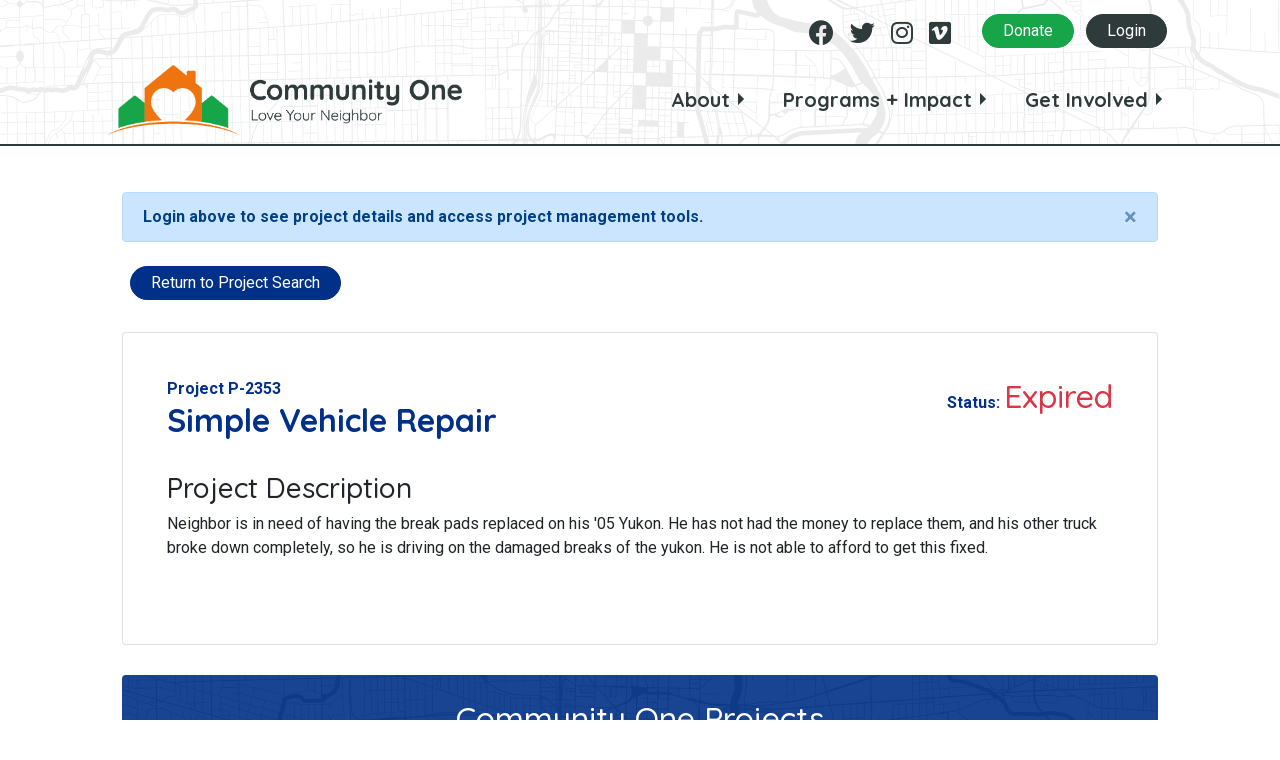

--- FILE ---
content_type: text/html;charset=UTF-8
request_url: https://nhn.community1.org/project/2353
body_size: 28532
content:
<!DOCTYPE HTML>
<html>

<head>
  <meta charset="utf-8" name="viewport" content="width=device-width, initial-scale=1">
  <title>P-2353 - Simple Vehicle Repair :: Community One</title>

  <link rel="apple-touch-icon" sizes="57x57" href="/c1/images/fav_icon/apple-icon-57x57.png"/>
  <link rel="apple-touch-icon" sizes="60x60" href="/c1/images/fav_icon/apple-icon-60x60.png"/>
  <link rel="apple-touch-icon" sizes="72x72" href="/c1/images/fav_icon/apple-icon-72x72.png"/>
  <link rel="apple-touch-icon" sizes="76x76" href="/c1/images/fav_icon/apple-icon-76x76.png"/>
  <link rel="apple-touch-icon" sizes="114x114" href="/c1/images/fav_icon/apple-icon-114x114.png"/>
  <link rel="apple-touch-icon" sizes="120x120" href="/c1/images/fav_icon/apple-icon-120x120.png"/>
  <link rel="apple-touch-icon" sizes="144x144" href="/c1/images/fav_icon/apple-icon-144x144.png"/>
  <link rel="apple-touch-icon" sizes="152x152" href="/c1/images/fav_icon/apple-icon-152x152.png"/>
  <link rel="apple-touch-icon" sizes="180x180" href="/c1/images/fav_icon/apple-icon-180x180.png"/>
  <link rel="icon" type="image/png" sizes="192x192"  href="/c1/images/fav_icon/android-icon-192x192.png"/>
  <link rel="icon" type="image/png" sizes="32x32" href="/c1/images/fav_icon/favicon-32x32.png"/>
  <link rel="icon" type="image/png" sizes="96x96" href="/c1/images/fav_icon/favicon-96x96.png"/>
  <link rel="icon" type="image/png" sizes="16x16" href="/c1/images/fav_icon/favicon-16x16.png"/>
  <link rel="manifest" href="/c1/images/fav_icon/manifest.json"/>
  <meta name="apple-mobile-web-app-capable" content="yes" />
  <meta name="msapplication-TileColor" content="#ffffff">
  <meta name="msapplication-TileImage" content="/c1/images/fav_icon/ms-icon-144x144.png"/>
  <meta name="theme-color" content="#ffffff">

  <link rel="stylesheet" href="https://fonts.googleapis.com/css?family=Roboto:400,500,600,700,900">
  <link rel="stylesheet" href="https://fonts.googleapis.com/css?family=Quicksand:400,500,600,700">
  <link rel="stylesheet" href="https://fonts.googleapis.com/css?family=Bebas+Neue">
  <link rel="stylesheet" href="https://cdnjs.cloudflare.com/ajax/libs/font-awesome/5.15.2/css/all.min.css">
  <link rel="stylesheet" href="https://cdn.datatables.net/1.13.2/css/jquery.dataTables.min.css">

  <link rel="stylesheet" href="https://cdnjs.cloudflare.com/ajax/libs/ekko-lightbox/5.3.0/ekko-lightbox.css" integrity="sha512-Velp0ebMKjcd9RiCoaHhLXkR1sFoCCWXNp6w4zj1hfMifYB5441C+sKeBl/T/Ka6NjBiRfBBQRaQq65ekYz3UQ==" crossorigin="anonymous" />

  <link rel="stylesheet" href="https://nhn.sfo3.cdn.digitaloceanspaces.com/common/css/bootstrap.min.css">
  <link rel="stylesheet" href="https://nhn.sfo3.cdn.digitaloceanspaces.com/common/css/bootstrap-multiselect.css">
  <link rel="stylesheet" href="https://nhn.sfo3.cdn.digitaloceanspaces.com/common/css/menukit.css">
  <!-- pull in the core CSS from the CMS, giving us column handling, etc. -->
  <link rel="stylesheet" href="https://www.community1.org/wp-includes/css/dist/block-library/style.min.css">

  <link rel="stylesheet" href="/c1/css/skin.css">

  <script src="https://nhn.sfo3.cdn.digitaloceanspaces.com/common/js/jquery-3.6.0.min.js"></script>
  <script src="https://nhn.sfo3.cdn.digitaloceanspaces.com/common/js/bootstrap.bundle.min.js"></script>
  <script src="https://nhn.sfo3.cdn.digitaloceanspaces.com/common/js/bootstrap-multiselect.min.js"></script>
  <script src="https://cdn.datatables.net/1.13.2/js/jquery.dataTables.min.js"></script>

  <script src="https://cdnjs.cloudflare.com/ajax/libs/ekko-lightbox/5.3.0/ekko-lightbox.min.js" integrity="sha512-Y2IiVZeaBwXG1wSV7f13plqlmFOx8MdjuHyYFVoYzhyRr3nH/NMDjTBSswijzADdNzMyWNetbLMfOpIPl6Cv9g==" crossorigin="anonymous"></script>
  <script src="https://maps.googleapis.com/maps/api/js?v=3.exp&amp;key=AIzaSyCLUrsVzT0EVioG_llNXghvP4XoDaPUQzs"></script>

  <!-- Global site tag (gtag.js) - Google Analytics -->
  <!--<script async th:src="'https://www.googletagmanager.com/gtag/js?id=' + ${@environment.getProperty('gaKey')}"></script>
  <script>
    window.dataLayer = window.dataLayer || [];
    function gtag(){dataLayer.push(arguments);}
    gtag('js', new Date());

    gtag('config', 'G-GL5Y9WT7V0');
  </script>-->

  <script src="https://nhn.sfo3.cdn.digitaloceanspaces.com/common/js/jquery.inputmask.js"></script>
  <script>
    $(document).ready(function() {
      $('input').inputmask();

      setTimeout(function() {
        $('.alert-success').alert('close');
      }, 10000);
    });
  </script>

  <link rel="stylesheet" href="https://cdn.jsdelivr.net/npm/select2@4.1.0-rc.0/dist/css/select2.min.css" />
  <link rel="stylesheet" href="https://cdn.jsdelivr.net/npm/@ttskch/select2-bootstrap4-theme@x.x.x/dist/select2-bootstrap4.min.css">
  <script src="https://cdn.jsdelivr.net/npm/select2@4.1.0-rc.0/dist/js/select2.min.js"></script>
  <script>
      $(document).ready(function() {
          $('.select2-box').select2();
      });
  </script>

  
    <script type="text/javascript" src="/default/js/project.js"></script>
  
</head>

<body>

    <div class="container-fluid content-wrapper">
        <header>
            <a class="skip-to-content-link" href="#main-content">Skip to main content</a>
            <div class="my-2 px-2">
    <!--            <div class="row justify-content-end">-->
    <!--                <div class="col-sm-6">-->
    <!--                    <p class="float-right"><strong><a href="#">WHY</a></strong> to love your neighbor and <strong><a href="#">HOW</a></strong> to do it.</p>-->
    <!--                </div>-->
    <!--            </div>-->
                <div class="row no-gutters top-nav">
                    <div class="col-12 offset-xl-1 col-xl-10 text-right">
                        <span class="social-media-links">
                            <a href="https://www.facebook.com/CommunityOne" target="_blank" class="fab fa-facebook"><span class="sr-only">Facebook</span></a>
                            <a href="https://www.twitter.com/comm_one" target="_blank" class="fab fa-twitter"><span class="sr-only">Twitter</span></a>
                            <a href="https://www.instagram.com/comm_one" target="_blank" class="fab fa-instagram"><span class="sr-only">Instagram</span></a>
                            <a href="https://www.vimeo.com/communityone" target="_blank" class="fab fa-vimeo"><span class="sr-only">Vimeo</span></a>
                            
                            
                        </span>
                        <a href="https://community1.org/donate" class="btn btn-success mr-2">Donate</a>
                        <a class="btn btn-primary" data-toggle="modal" data-target="#profile-panel">Login</a>
                        
                    </div>
                </div>
            </div>
            <nav class="navbar navbar-expand-lg">
                <div class="container-fluid col-12 offset-xl-1 col-xl-10">
                    <a class="navbar-brand" href="https://www.community1.org"><img src="/c1/images/logos/PNG/COMM1_LOGO_H_COLOR@3x.png" alt="Community One Logo" class="img-fluid" /></a>
                    <button class="navbar-toggler" type="button" data-toggle="collapse" data-target="#navbar-content" aria-controls="navbar-content" aria-expanded="false" aria-label="Toggle Navigation">
                        <span class="navbar-toggler-icon"></span>
                    </button>

                    <div id="navbar-content" class="collapse navbar-collapse">
                        <ul class="navbar-nav ml-auto">
                            <li class="nav-item dropdown has-megamenu">
                                <a class="nav-link dropdown-toggle" href="#" id="about-dropdown" role="button" data-toggle="dropdown" aria-haspopup="true" aria-expanded="false">About</a>
                                <div class="dropdown-menu megamenu" aria-labelledby="about-dropdown">
<div class="wp-block-columns is-layout-flex wp-container-core-columns-is-layout-1 wp-block-columns-is-layout-flex">
<div class="wp-block-column is-layout-flow wp-block-column-is-layout-flow" style="flex-basis:33.33%">
<p>Community One is transforming the city of Evansville from the inside out by helping neighbors love their neighbors.</p>
</div>



<div class="wp-block-column is-layout-flow wp-block-column-is-layout-flow" style="flex-basis:66.66%">
<p><a href="https://community1.org/vision-mission/" data-type="page" data-id="29">Vision + Mission</a><br>Learn about what drives our work</p>



<p><a href="https://community1.org/staff/" data-type="page" data-id="33">Staff</a><br>Get to know our faithful and passionate staff</p>



<p><a href="https://community1.org/employment/" data-type="URL" data-id="https://community1.org/employment/">Employment</a><br>Find open employment opportunities</p>



<p><a href="https://community1.org/board/" data-type="page" data-id="35">Board</a><br>Meet our dedicated Board of Directors</p>



<p><a href="https://community1.org/financials" data-type="URL" data-id="https://community1.org/financials">Financials</a><br>Review how we steward the funds entrusted to us</p>
</div>
</div>



<p></p>
</div>
                            </li>
                            <li class="nav-item dropdown has-megamenu">
                                <a class="nav-link dropdown-toggle" href="#" id="programsimpact-dropdown" role="button" data-toggle="dropdown" aria-haspopup="true" aria-expanded="false">Programs + Impact</a>
                                <div class="dropdown-menu megamenu" aria-labelledby="programsimpact-dropdown">
<div class="wp-block-columns is-layout-flex wp-container-core-columns-is-layout-1 wp-block-columns-is-layout-flex">
<div class="wp-block-column is-layout-flow wp-block-column-is-layout-flow" style="flex-basis:33.33%">
<p>Community One wants every neighbor and neighborhood to share and experience social, physical, and spiritual restoration.</p>
</div>



<div class="wp-block-column is-layout-flow wp-block-column-is-layout-flow" style="flex-basis:66.66%">
<p><a href="https://community1.org/neighbors-helping-neighbors/" data-type="page">Neighbors Helping Neighbors</a><br>Empowering neighbors to help their neighbors with simple projects</p>



<p><a href="https://community1.org/home-repairs/" data-type="page">Home Repairs</a><br>Completing critical repairs that improve the health and safety of neighbors</p>



<p><a href="https://community1.org/whole-house-rehabs/" data-type="page">Whole-House Rehabs</a><br>Transforming dilapidated houses into safe, beautiful, and affordable homes</p>



<p><a href="https://community1.org/neighborhood-revitalization/" data-type="page">Neighborhood Revitalization</a><br>Bringing together residents and stakeholders to create positive and sustainable change in neighborhoods</p>



<p><a href="https://community1.org/videos-stories/" data-type="page" data-id="39">Videos + Stories</a><br>See the impact being made in homes, neighborhoods, and the lives of neighbors</p>
</div>
</div>
</div>
                            </li>
                            <li class="nav-item dropdown has-megamenu">
                                <a class="nav-link dropdown-toggle" href="#" id="getinvolved-dropdown" role="button" data-toggle="dropdown" aria-haspopup="true" aria-expanded="false">Get Involved</a>
                                <div class="dropdown-menu megamenu" aria-labelledby="getinvolved-dropdown">
<div class="wp-block-columns is-layout-flex wp-container-core-columns-is-layout-1 wp-block-columns-is-layout-flex">
<div class="wp-block-column is-layout-flow wp-block-column-is-layout-flow" style="flex-basis:33.33%">
<p>Community One connects and mobilizes people from every corner of our community to serve one another through tangible acts of love.</p>
</div>



<div class="wp-block-column is-layout-flow wp-block-column-is-layout-flow" style="flex-basis:66.66%">
<p><a href="https://community1.org/get-involved/">Get Involved</a><br>Find out how you can get involved and help restore the community together</p>



<p><a href="https://community1.org/volunteer/" data-type="page" data-id="191">Volunteer</a><br>Explore volunteer opportunities so you can start loving your neighbors today</p>



<p><a href="https://community1.org/calendar/" data-type="page" data-id="3233">Calendar</a><br>See upcoming and ongoing opportunities to learn, connect, and serve</p>



<p><a href="https://community1.org/subscribe/" data-type="page" data-id="195">Subscribe to eNewsletter</a><br>Sign up to receive email updates with the latest news, stories, and opportunities to connect</p>



<p><a href="https://community1.org/contact-us/" data-type="page" data-id="50">Contact Us</a><br>Reach out to ask questions or get connected</p>



<p><a href="https://community1.org/donate/" data-type="page" data-id="92">Donate</a><br>Give the gift of love today</p>
</div>



<div class="wp-block-column is-layout-flow wp-block-column-is-layout-flow"></div>
</div>



<p></p>
</div>
                            </li>
                            
                            
                            
                        </ul>
                    </div>
                </div>
            </nav>
        </header>
        <div>
      
    </div>

        <div class="container col-12 offset-xl-1 col-xl-10 mt-3">
            
            
            
        </div>

        <div class="content container col-12 offset-xl-1 col-xl-10">
    <div class="no-print">
      <div class="alert alert-primary alert-dismissible fade show" role="alert">
        <strong>Login above to see project details and access project management tools.</strong>
        <button type="button" class="close" data-dismiss="alert" aria-label="Close">
          <span aria-hidden="true">&times;</span>
        </button>
      </div>
      <div class="row">
<!--        <div class="col-3 col-md-1">-->
<!--          <img th:src="@{/images/proj_icons/{iconFilename}(iconFilename=${projectDetails.icon.filename})}" class="img-fluid"/>-->
<!--        </div>-->
        <div class="col-xs-12 col-md-6 text-left">
          <a href="/project/search" class="btn btn-primary m-2 project-search-return">Return to Project Search</a>
        </div>
        
      </div>

      <div class="row mt-4">
        <div class="col-12">
          <div class="card h-100 project-details-card">
            <div class="card-body m-4">
              <div class="row mb-4">
<!--                <div class="col-2">-->
<!--                  <img th:src="@{/images/proj_icons/{iconFilename}(iconFilename=${projectDetails.icon.filename})}" class="img-fluid"/>-->
<!--                </div>-->
<!--                <div class="col-10">-->
                <div class="col-12">
                  <div class="row mb-4">
                    <div class="col-md-6">
                      <p class="font-weight-bold text-primary mb-0">Project P-2353</p>
                      <h2 class="font-weight-bold text-primary">Simple Vehicle Repair</h2>
                    </div>
                    <div class="col-md-6 text-right">
                      <span class="font-weight-bold text-primary">Status: </span>
                      <h2 class="d-inline text-danger">Expired</h2>
                      
                    </div>
                  </div>
                  <div class="row">
                    <div class="col-12">
                      <h3>Project Description</h3>
                      <p>Neighbor is in need of having the break pads replaced on his &#39;05 Yukon. He has not had the money to replace them, and his other truck broke down completely, so he is driving on the damaged breaks of the yukon. He is not able to afford to get this fixed. </p>
                    </div>
                  </div>
                </div>
              </div>
              
              
            </div>
          </div>
        </div>
      </div>
      
      
    </div>
    <div class="print">
      <div><div>
  <div class="row ">
    <div class="col-6">
      <h1 class="font-weight-bold">Project P-2353</h1>
      <h1>Around the House : Simple Vehicle Repair</h1>
    </div>
    <div class="col-6">
      <img src="/c1/images/logos/PNG/COMM1_LOGO_H_COLOR@3x.png" alt="C1 Logo" style="width:100%;" />
    </div>
  </div>

  <hr/>

  <div class="row">
    <div class="col">
      <h2>Project Information</h2>
    </div>
  </div>
  <div class="row justify-content-center">
    <div class="col-5">
      <p><strong>Description:</strong> <span>Neighbor is in need of having the break pads replaced on his &#39;05 Yukon. He has not had the money to replace them, and his other truck broke down completely, so he is driving on the damaged breaks of the yukon. He is not able to afford to get this fixed. </span></p>
    </div>
    <div class="col-5">
      <p><strong>Status:</strong> <span>Expired</span></p>
      
    </div>
  </div>
  

  
</div></div>
    </div>
  </div>

        <div class="container col-12 offset-xl-1 col-xl-10 mb-4 ">
      <div class="no-print">
        <div id="project-counter" class="py-4 rounded">
          <div class="row justify-content-center">
            <div class="col-md-12 col-lg-8 col-xl-6">
              <!-- Heading -->
              <div class="row">
                <div class="col-12 text-center">
                  <h2 class="text-center"><span>Community One</span> Projects</h2>
                </div>
              </div>
              <hr style="border-top: 2px solid white;"/>
              <!-- Counts -->
              <div class="row justify-content-between">
                <div class="col-md-4 text-center">
                  <h1 id="stats-available" class="text-center font-weight-bold">0</h1>
                  <script>
                  $.get("https://nhn.community1.org/stats/Available", function(data) {
                    $("#stats-available").html(data);
                  });
                </script>
                  <h5 class="text-center">Available</h5>
                </div>
                <div class="col-md-4 text-center">
                  <h1 id="stats-adopted" class="text-center font-weight-bold">0</h1>
                  <script>
                    $.get("https://nhn.community1.org/stats/Adopted", function(data) {
                      $("#stats-adopted").html(data);
                    });
                  </script>
                  <h5 class="text-center">In Progress</h5>
                </div>
                <div class="col-md-4 text-center">
                  <h1 id="stats-completed" class="text-center font-weight-bold">0</h1>
                  <script>
                    $.get("https://nhn.community1.org/stats/Completed", function(data) {
                      $("#stats-completed").html(data);
                    });
                  </script>
                  <h5 class="text-center">Completed</h5>
                </div>
              </div>
            </div>
          </div>
          </div>
        </div>
      </div>

        <div class="modal fade" id="profile-panel" tabindex="-1" role="dialog" aria-hidden="true">
            <div>
                <div class="modal-dialog modal-lg modal-dialog-centered" role="document">
                    <div class="modal-content">
                        <div class="modal-header">
                            <h4 class="modal-title"><span>Community One</span></h4>
                            <button type="button" class="close" data-dismiss="modal" aria-label="Close">
                                <span aria-hidden="true">&times;</span>
                            </button>
                        </div>
                        <div class="modal-body">
                            <div class="row">
                                <div class="col-sm-12 col-md-4">
                                    <h5>Login</h5>
                                    <form method="post" action="/login">
                                        <input type="hidden" name="${_csrf.parameterName}" value="${_csrf.token}" />
                                        <input id="email" name="email" type="text" class="form-control" placeholder="Email"/><br/>
                                        <input id="password" name="password" type="password" class="form-control" placeholder="Password"/><br/>
                                        <span class="float-right small"><a href="/forgot">Forgot Password?</a></span>
                                        <button class="btn btn-primary" type="submit">Login</button>
                                    </form>
                                </div>
                                <div class="border-left col-sm-12 mt-3 col-md-8 mt-md-0">
<div class="wp-block-group"><div class="wp-block-group__inner-container is-layout-flow wp-block-group-is-layout-flow">
<div class="wp-block-group"><div class="wp-block-group__inner-container is-layout-flow wp-block-group-is-layout-flow">
<h5 class="wp-block-heading">Learn More</h5>



<p><a href="https://community1.org/neighbors-helping-neighbors/" data-type="page" data-id="181">About Neighbors Helping Neighbors</a></p>



<p><a href="https://community1.org/resource-center/" data-type="page" data-id="689">Visit the Resource Center</a></p>
</div></div>



<div class="wp-block-group"><div class="wp-block-group__inner-container is-layout-flow wp-block-group-is-layout-flow">
<div class="wp-block-group"><div class="wp-block-group__inner-container is-layout-flow wp-block-group-is-layout-flow">
<h5 class="wp-block-heading">Get Started</h5>
</div></div>
</div></div>
</div></div>



<p><a href="https://community1.org/loveaneighbornow/" data-type="page" data-id="2001">Create your Neighbors Helping Neighbors Volunteer Account</a></p>
</div>
                            </div>
                        </div>
                    </div>
                </div>
            </div>
            
            </div>
        </div>

        <footer>
            <div class="container col-12" style="max-width: 1466px; margin: 0 auto;">
                <div class="row no-gutters py-4 mt-4">
                    <div class="col-12 col-md-4 pr-xs-5 pr-sm-5">
                        <h4>Stay Connected</h4>
                        <form id="newsletter-form">
                            <h5>Subscribe to eNewsletter</h5>
                            <div id="newsletter-form-content">
                                <div class="form-row">
                                    <div class="form-group col-md-6">
                                        <label for="firstName" class="sr-only">First Name</label>
                                        <input class="form-control" type="text" id="firstName" name="firstName" placeholder="First name *" required/>
                                    </div>
                                    <div class="form-group col-md-6">
                                        <label for="lastName" class="sr-only">Last Name</label>
                                        <input class="form-control" type="text" id="lastName" name="lastName" placeholder="Last name *" required/>
                                    </div>
                                </div>
                                <div class="form-row">
                                    <div class="form-group col-lg-8">
                                        <label for="email" class="sr-only">Email</label>
                                        <input class="form-control" type="text" id="email" name="email" placeholder="Email *" required/>
                                    </div>
                                    <div class="form-group col-lg-4">
                                        <button class="btn btn-success w-100" type="submit">Subscribe</button>
                                    </div>
                                </div>
                            </div>
                            <p id="newsletter-form-thanks" class="d-none font-weight-bold">Thank you!</p>
                        </form>
                        <script>
                            $('#newsletter-form').submit(function(e) {
                                e.preventDefault();
                                $('#newsletter-form-content').addClass('d-none');
                                $('#newsletter-form-thanks').removeClass('d-none');

                                $.post({
                                    url: "https://nhn.community1.org/subscribe",
                                    data: $(this).serialize()
                                });
                                return false;
                            });
                        </script>
                        <div class="social-icons">
                            <div><a href="https://www.facebook.com/CommunityOne" target="_blank"><span class="sr-only">Facebook</span><i class="fab fa-facebook-f"></i></a></div>
                            <div><a href="https://www.twitter.com/comm_one" target="_blank"><span class="sr-only">Twitter</span><i class="fab fa-twitter"></i></a></div>
                            <div><a href="https://www.instagram.com/comm_one" target="_blank"><span class="sr-only">Instagram</span><i class="fab fa-instagram"></i></a></div>
                            <div><a href="https://www.vimeo.com/communityone" target="_blank"><span class="sr-only">Vimeo-v</span><i class="fab fa-vimeo-v"></i></a></div>
                            
                            
                        </div>
                        <p class="mb-5">
                            <span>402 S Green River Road</span><br>
                            <span>Evansville, IN 47715</span>
                            <br><span>(812) 213-4202</span>
                        </p>
                    </div>
                    <div class="col-12 col-md-8 pl-md-3">
                        <div>
<div class="wp-block-columns row is-layout-flex wp-container-core-columns-is-layout-1 wp-block-columns-is-layout-flex">
<div class="wp-block-column col-12 col-md-4 is-layout-flow wp-block-column-is-layout-flow">
<h4 class="wp-block-heading">Quick Links</h4>



<p class="has-white-color has-text-color"><a href="https://community1.org/vision-mission/" data-type="page" data-id="29">Vision + Mission</a></p>



<p class="has-white-color has-text-color"><a href="https://community1.org/videos-stories/" data-type="page" data-id="39">Videos + Stories</a></p>



<p class="has-white-color has-text-color"><a href="https://community1.org/needaneighbornow/" data-type="page" data-id="1999">Request Help</a></p>
</div>



<div class="wp-block-column col-12 col-md-4 is-layout-flow wp-block-column-is-layout-flow">
<h4 class="wp-block-heading">Get Involved</h4>



<p class="has-white-color has-text-color"><a href="https://community1.org/donate/" data-type="page" data-id="1842">Donate</a></p>



<p class="has-white-color has-text-color"><a href="https://community1.org/volunteer/" data-type="page" data-id="191">Volunteer</a></p>



<p class="has-white-color has-text-color"><a href="https://community1.org/contact-us/" data-type="page" data-id="50">Contact Us</a></p>
</div>



<div class="wp-block-column col-12 col-md-4 is-layout-flow wp-block-column-is-layout-flow">
<h4 class="wp-block-heading"></h4>



<p class="has-white-color has-text-color"><a href="https://community1.org/terms-of-use/" data-type="page" data-id="776">Terms of Use</a></p>



<p class="has-white-color has-text-color"><a href="https://community1.org/privacy-policy/" data-type="page" data-id="771">Privacy Policy</a></p>



<p class="has-white-color has-text-color"><a href="https://community1.org/background-screening-policy/" data-type="page" data-id="2421">Background Screening Policy</a></p>
</div>
</div>



<p></p>
</div>
                    </div>
                </div>
                <div class="row no-gutters logo_row">
                    <div class="col-12 col-md-4"></div>
                    <div class="col-12 col-md-4 text-center"><a href="https://www.community1.org"><img src="/c1/images/logos/YourNeighbor-White.svg" style="max-width: 200px; width: 100%;" alt="Community One Logo"/></a></div>
                    <div class="col-12 col-md-4"></div>
                </div>
                <div class="row no-gutters py-4">
                    <div class="col-12">
                        <p class="text-center small">Copyright © <span>2026</span> <span>Community One</span>. All rights reserved.</p>
                        <p class="text-center small">Created by <a href="https://www.community1.org" target="_blank" class="font-weight-bold">Community One</a> and <a href="https://www.impactupgrade.com" target="_blank" class="font-weight-bold">Impact Upgrade</a>.</p>
                    </div>
                </div>
            </div>
        </footer>
    </div>
</body>
</html>

--- FILE ---
content_type: text/css
request_url: https://nhn.sfo3.cdn.digitaloceanspaces.com/common/css/menukit.css
body_size: 1886
content:
/* --- bootstrap-menu styling http://bootstrap-menu.com  */
body.offcanvas-active {
  overflow: hidden; }

.offcanvas-header {
  display: none; }

.screen-overlay {
  width: 0%;
  height: 100%;
  z-index: 30;
  position: fixed;
  top: 0;
  left: 0;
  opacity: 0;
  visibility: hidden;
  background-color: rgba(34, 34, 34, 0.6);
  -webkit-transition: opacity .2s linear, visibility .1s, width 1s ease-in;
  transition: opacity .2s linear, visibility .1s, width 1s ease-in; }

.screen-overlay.show {
  -webkit-transition: opacity .5s ease, width 0s;
  transition: opacity .5s ease, width 0s;
  opacity: 1;
  width: 100%;
  visibility: visible; }

.modal .modal-dialog-aside {
  width: 350px;
  max-width: 80%;
  height: 100%;
  margin: 0;
  -webkit-transform: translate(0);
          transform: translate(0);
  -webkit-transition: -webkit-transform .2s;
  transition: -webkit-transform .2s;
  transition: transform .2s;
  transition: transform .2s, -webkit-transform .2s; }

.modal .modal-dialog-aside .modal-content {
  height: inherit;
  border: 0;
  border-radius: 0; }

.modal .modal-dialog-aside .modal-content .modal-body {
  overflow-y: auto; }

.modal.fixed-left .modal-dialog-aside {
  margin-right: auto;
  -webkit-transform: translateX(-100%);
          transform: translateX(-100%); }

.modal.fixed-right .modal-dialog-aside {
  margin-left: auto;
  -webkit-transform: translateX(100%);
          transform: translateX(100%); }

.modal.show .modal-dialog-aside {
  -webkit-transform: translateX(0);
          transform: translateX(0); }

.dropdown-large, .megasubmenu, .megamenu {
  padding: 20px; }

.dropdown-menu .dropdown-menu {
  margin-left: 0;
  margin-right: 0; }

.dropdown-menu .dropdown-toggle:after {
  border-top: .3em solid transparent;
  border-right: 0;
  border-bottom: .3em solid transparent;
  border-left: .3em solid; }

.navbar .icon-arrow:after {
  content: "\276F";
  line-height: 1;
  display: inline-block;
  vertical-align: middle;
  margin-left: 7px;
  margin-top: -2px;
  opacity: .3;
  font-size: 80%; }

.dropdown.has-dimmer:after {
  content: '';
  top: 0;
  right: 0;
  bottom: 0;
  left: 0;
  -webkit-transition: opacity .15s ease-in-out;
  transition: opacity .15s ease-in-out;
  opacity: 0;
  visibility: hidden;
  background-color: rgba(0, 0, 0, 0.5);
  pointer-events: none; }

.navbar:not(.navbar-hover) .dropdown.show.has-dimmer:hover .nav-link {
  position: relative;
  z-index: 12; }
.navbar:not(.navbar-hover) .dropdown.show.has-dimmer:after {
  z-index: 10;
  opacity: 1;
  visibility: visible;
  position: fixed; }

/* ============ desktop view ============ */
@media all and (min-width: 992px) {
  .navbar {
    padding-top: 0;
    padding-bottom: 0; }
    .navbar .has-megamenu {
      position: static !important; }
    .navbar .dropdown-menu {
      margin-top: 0; }
    .navbar .megamenu {
      left: 0;
      right: 0;
      width: 100%;
      padding: 20px; }
    .navbar .megasubmenu {
      left: 100%;
      top: 0;
      min-height: 100%;
      min-width: 500px; }
    .navbar .dropdown-large {
      min-width: 500px; }
    .navbar .nav-link {
      padding-top: 1rem;
      padding-bottom: 1rem; }

  .submenu, .dropdown-menu .dropdown-menu {
    display: none;
    position: absolute;
    left: 100%;
    top: -7px; }
    .submenu.submenu-left, .dropdown-menu .dropdown-menu.submenu-left {
      right: 100%;
      left: auto; }

  .navbar-hover .dropdown.has-dimmer:hover .nav-link {
    position: relative;
    z-index: 12; }
  .navbar-hover .dropdown.has-dimmer:hover:after {
    z-index: 10;
    opacity: 1;
    visibility: visible;
    position: fixed; }
  .navbar-hover.navbar-dark .nav-item:hover .nav-link {
    color: #fff; }
  .navbar-hover.navbar-light .nav-item:hover .nav-link {
    color: #000; }
  .navbar-hover .dropdown-menu:not(.animate) {
    display: none; }
  .navbar-hover .animate {
    display: block;
    opacity: 0;
    visibility: hidden;
    -webkit-transition: .4s;
    transition: .4s;
    margin-top: 0; }
  .navbar-hover .dropdown-menu .animate {
    -webkit-transition: 0.1s;
    transition: 0.1s; }
  .navbar-hover .fade-down {
    top: 90%;
    -webkit-transform: rotateX(-80deg);
            transform: rotateX(-80deg);
    -webkit-transform-origin: 0% 0%;
            transform-origin: 0% 0%; }
  .navbar-hover .fade-up {
    top: 100px; }
  .navbar-hover .dropdown-menu .fade-down {
    top: 0; }
  .navbar-hover .nav-item:hover > .dropdown-menu, .navbar-hover .dropdown:hover > .dropdown-menu {
    display: block;
    -webkit-transition: .4s;
    transition: .4s;
    opacity: 1;
    visibility: visible;
    top: 100%;
    -webkit-transform: rotateX(0deg);
            transform: rotateX(0deg); }

  .dropdown-menu > li:hover {
    background-color: #f1f1f1; }
  .dropdown-menu li {
    position: relative; }
  .dropdown-menu li.has-megasubmenu {
    position: static; }
  .dropdown-menu li:hover > .submenu, .dropdown-menu li:hover > .dropdown-menu {
    display: block;
    -webkit-transition: .4s;
    transition: .4s;
    opacity: 1;
    visibility: visible;
    top: 0%;
    -webkit-transform: rotateX(0deg);
            transform: rotateX(0deg); }
  .dropdown-menu li:hover > .megasubmenu {
    display: block;
    -webkit-transition: .4s;
    transition: .4s;
    opacity: 1;
    visibility: visible;
    top: 0%;
    -webkit-transform: rotateX(0deg);
            transform: rotateX(0deg); } }
/* ============ desktop view .end// ============ */
/* ============ small screen ============ */
@media all and (max-width: 991px) {
  .offcanvas-header {
    display: block; }

  .mobile-offcanvas {
    visibility: hidden;
    -webkit-transform: translateX(-100%);
            transform: translateX(-100%);
    border-radius: 0;
    display: block;
    position: fixed;
    top: 0;
    left: 0;
    height: 100%;
    z-index: 1200;
    width: 80%;
    overflow-y: scroll;
    overflow-x: hidden;
    -webkit-transition: visibility .2s ease-in-out, -webkit-transform .2s ease-in-out;
    transition: visibility .2s ease-in-out, -webkit-transform .2s ease-in-out;
    transition: visibility .2s ease-in-out, transform .2s ease-in-out;
    transition: visibility .2s ease-in-out, transform .2s ease-in-out, -webkit-transform .2s ease-in-out; }
    .mobile-offcanvas .container {
      display: block; }

  .mobile-offcanvas.show {
    visibility: visible;
    -webkit-transform: translateX(0);
            transform: translateX(0); } }
/* ============ small screen //end ============ */
/* ============  THEME SOFT  ============ */
.navbar-soft {
  background-color: white;
  -webkit-box-shadow: 0 2px 3px rgba(100, 100, 100, 0.1);
          box-shadow: 0 2px 3px rgba(100, 100, 100, 0.1);
  font-size: 14px; }
  .navbar-soft .navbar-toggler {
    color: rgba(0, 0, 0, 0.5);
    border-color: rgba(0, 0, 0, 0.1); }
  .navbar-soft .navbar-toggler-icon {
    background-image: url("data:image/svg+xml,%3csvg xmlns='http://www.w3.org/2000/svg' width='30' height='30' viewBox='0 0 30 30'%3e%3cpath stroke='rgba(0, 0, 0, 0.5)' stroke-linecap='round' stroke-miterlimit='10' stroke-width='2' d='M4 7h22M4 15h22M4 23h22'/%3e%3c/svg%3e"); }
  .navbar-soft .navbar-brand {
    color: #111;
    font-weight: 600;
    font-size: 18px; }
  .navbar-soft .navbar-nav .nav-item {
    margin-left: 5px;
    margin-right: 5px; }
  .navbar-soft .navbar-nav .nav-link {
    padding: 1.4rem .5rem;
    font-weight: 600;
    text-transform: uppercase;
    color: #888;
    border: 2px solid transparent; }
  .navbar-soft .navbar-nav .nav-item:hover .nav-link, .navbar-soft .navbar-nav .nav-item.show .nav-link {
    border-bottom: 2px solid orange;
    color: #111; }
  .navbar-soft .dropdown-menu {
    border: 0;
    background-clip: initial;
    border-radius: 0;
    -webkit-box-shadow: 0 1px 5px rgba(70, 70, 70, 0.2);
            box-shadow: 0 1px 5px rgba(70, 70, 70, 0.2); }
    .navbar-soft .dropdown-menu .dropdown-item {
      padding: .6rem 1.5rem;
      border-bottom: 1px solid #f1f1f1; }

/* ============ small screen ============ */
@media all and (max-width: 991px) {
  .navbar-soft .navbar-nav {
    margin-bottom: 10px;
    margin-top: 10px; }
    .navbar-soft .navbar-nav .nav-link {
      padding: .6rem 0rem; } }
/* ============ small screen //end ============ */

/*# sourceMappingURL=menukit.css.map */

--- FILE ---
content_type: text/css
request_url: https://nhn.community1.org/c1/css/skin.css
body_size: 6658
content:
body{font-family:"Roboto",sans-serif !important;overflow:scroll}h1,h2,h3,h4,h5,h6{font-family:"Quicksand",sans-serif !important}a{color:#003087}a:hover{color:#003087}label{display:inline}.orange{color:#ef740f !important}.green{color:#17a54a !important}.skip-to-content-link{position:absolute;border:2px solid #000;border-radius:4px;padding:4px 10px;color:#000;font-weight:bold;top:-1000px;left:1.25rem;z-index:10}.skip-to-content-link:focus{top:.5rem}.btn{padding:4px 20px;border-radius:20px;-moz-border-radius:20px;-webkit-border-radius:20px;-khtml-border-radius:20px}.btn-light{background-color:#fff !important;border-color:#fff !important;color:#003087 !important}.btn-light:hover{background-color:#003087 !important;border-color:#fff !important;color:#fff !important}.btn-primary{background-color:#003087 !important;border-color:#003087 !important;color:#fff !important}.btn-primary:hover{background-color:#fff !important;border-color:#003087 !important;color:#003087 !important}.btn-success{background-color:#17a54a !important;border-color:#17a54a !important;color:#fff !important}.btn-success:hover{background-color:#fff !important;border-color:#17a54a !important;color:#17a54a !important}.btn-secondary{background-color:#ef740f !important;border-color:#ef740f !important;color:#fff !important}.btn-secondary:hover{background-color:#fff !important;border-color:#ef740f !important;color:#ef740f !important}.btn-outline-secondary{border-color:#6c757d !important;color:#6c757d !important}.btn-outline-secondary:hover{background-color:#6c757d !important;border-color:#6c757d !important;color:#fff !important}.btn-orange{background:#ef740f;color:#fff !important}.btn-orange:hover,.btn-orange:focus{color:#ef740f !important;background:#fff !important;border:solid 1px #ef740f}.bg-primary{background-color:#003087 !important}.bg-secondary{background-color:#ef740f !important}.bg-success{background-color:#17a54a !important}.border-primary{border-color:#003087 !important}.carousel-control-icon-invert{filter:invert(100%) !important}.text-primary{color:#003087 !important}.text-secondary{color:#ef740f !important}.search-icon-gray{color:#6c757d}.search-icon-gray:hover{color:#003087}.search-icon-primary{color:#003087}.custom-control-input:checked~.custom-control-label::before{color:#fff;border-color:#003087 !important;background-color:#003087 !important}.form-check-input{background-color:#003087 !important}.dropdown-toggle:after,.rotate-caret .fa-caret-down{transform:rotate(-90deg);transition:.5s}.dropdown-toggle[aria-expanded=true]:after,.rotate-caret[aria-expanded=true] .fa-caret-down{transform:rotate(0deg)}header{background:linear-gradient(0deg, rgba(255, 255, 255, 0.8), rgba(255, 255, 255, 0.8)),url("../images/map/map_background.svg") no-repeat center/cover}@media screen and (max-width: 992px){header{background:linear-gradient(0deg, rgba(255, 255, 255, 0.8), rgba(255, 255, 255, 0.8)),url("../images/map/map_background.svg");background-repeat:no-repeat;background-position:center;background-size:100%}}@media screen and (max-width: 430px){header .btn{padding:.375rem .75rem}}header .btn-primary{background-color:#2f3a3a !important;border-color:#2f3a3a !important}header .btn-primary:hover{border-color:#2f3a3a !important;color:#2f3a3a !important}header a{color:#2f3a3a}header a:hover{color:#ef740f}.social-media-links{margin-right:20px;font-size:25px;position:relative;top:7px}.social-media-links a{padding:5px}.social-media-links a:hover{text-decoration:none}.top-nav .nav-link{display:inline-block}.navbar{padding:.25rem 0;border-bottom:2px solid #2f3a3a}.navbar a.nav-link{font-size:20px;font-weight:700;white-space:nowrap;font-family:"Quicksand",sans-serif !important}.navbar .nav-item{margin-left:20px}@media screen and (max-width: 992px){.navbar{padding:0}}.navbar-brand img{max-height:70px}@media screen and (max-width: 992px){.navbar-brand{max-width:75%}}@media screen and (max-width: 430px){.navbar-brand{max-width:50%}}.navbar-toggler-icon{background-image:url("data:image/svg+xml,%3Csvg xmlns='http://www.w3.org/2000/svg' viewBox='0 0 100 80' width='40' height='40'%3E%3Crect width='100' height='20'%3E%3C/rect%3E%3Crect y='30' width='100' height='20'%3E%3C/rect%3E%3Crect y='60' width='100' height='20'%3E%3C/rect%3E%3C/svg%3E")}@media screen and (max-width: 992px){#navbar-content{background:#fff;border-top:2px solid #003087}}.megamenu{max-width:1000px;margin:0 auto}.megamenu a{font-weight:700;font-family:"Quicksand",sans-serif !important}.megamenu a:hover,.megamenu a:focus{color:#ef740f !important;text-decoration:none !important}@media screen and (max-width: 992px){.megamenu{padding:0 8px !important;border:none !important}}#neighboring-controls{background-color:#003087;color:#fff}#neighboring-controls .collapse{background:linear-gradient(0deg, rgba(0, 48, 135, 0.9), rgba(0, 48, 135, 0.9)),url("../images/map/map_background.svg") no-repeat center/cover;border-top:1px solid #2f3a3a}#neighboring-controls .dropdown-menu{background-color:#003087;color:#fff}#neighboring-controls a{color:#fff}#neighboring-controls a:hover{color:#ef740f}#project-counter{background-color:#003087;color:#fff;background:linear-gradient(0deg, rgba(0, 48, 135, 0.9), rgba(0, 48, 135, 0.9)),url("../images/map/map_background.svg") no-repeat center/cover}.container-fluid{padding:0}.content-wrapper{display:flex;flex-direction:column}.content{flex:1;padding:30px 15px}a.project-result-card{text-decoration:none !important;color:inherit !important}a.project-result-card .card:hover{box-shadow:0 1rem 3rem rgba(0,0,0,.175) !important}a.project-result-card img{height:100px}.project-details-card img{height:100px}#map{height:300px;width:100%}#map-all{height:600px;width:100%}.modal-open .modal{overflow-y:scroll}.dataTables_wrapper .dataTables_filter{margin-bottom:15px !important}footer{background:linear-gradient(0deg, rgba(47, 58, 58, 0.9), rgba(47, 58, 58, 0.9)),url("../images/map/map_background.svg") no-repeat center/cover;bottom:0;color:#fff}footer a{color:#fff}footer a:hover,footer a:focus{color:#ccc}.print{display:none}@media print{header,.no-print,button,footer{display:none}.print{display:block}tr,hr{page-break-inside:avoid;page-break-after:auto}.card-row,.print-map{page-break-inside:avoid;page-break-before:auto}.project_print{-moz-column-break-inside:avoid;break-inside:avoid;-moz-column-break-before:auto;break-before:auto}#filters li{display:inline;margin-right:5px;margin-left:5px}a{color:#000}p{font-size:larger}.dataTables_wrapper .dataTables_filter{display:none !important}.dataTables_wrapper .dataTable thead>tr>th.sorting:before{display:none !important}.dataTables_wrapper .dataTable thead>tr>th.sorting:after{display:none !important}}.wp-block-image img{height:auto}footer h4{text-transform:uppercase;margin-bottom:15px;font-weight:600}footer .social-icons{display:flex;margin-top:10px;margin-bottom:40px;flex-direction:row}footer .social-icons div{justify-content:center;align-items:center;background:#fff;display:flex;font-size:18px;width:36px;height:36px;margin-right:15px;border-radius:4px}footer .social-icons div:hover,footer .social-icons div:focus{background:#ccc}footer .social-icons div a{color:#2f3a3a}footer .logo_row{margin-top:-149px}@media screen and (max-width: 768px){footer .logo_row{margin-top:0px}}/*# sourceMappingURL=c1_skin.css.map */

--- FILE ---
content_type: image/svg+xml
request_url: https://nhn.community1.org/c1/images/logos/YourNeighbor-White.svg
body_size: 12385
content:
<svg xmlns="http://www.w3.org/2000/svg" xmlns:xlink="http://www.w3.org/1999/xlink" xmlns:serif="http://www.serif.com/" width="503px" height="435px" viewBox="0 0 503 435" xml:space="preserve" style="fill-rule:evenodd;clip-rule:evenodd;stroke-linejoin:round;stroke-miterlimit:2;">
    <g transform="matrix(1,0,0,1,-26.1526,-57.7596)">
        <path id="logo" d="M223.704,491.493C218.34,490.515 214.04,488.81 212.727,487.141C211.634,485.751 211.58,482.554 212.621,480.793C213.357,479.547 215.578,478.161 216.84,478.161C217.182,478.161 219.84,478.986 222.746,479.993C227.208,481.54 228.565,481.823 231.476,481.81C240.34,481.772 244.719,478.097 244.742,470.679L244.752,467.419L242.641,469.282C235.172,475.871 224.335,476.141 215.922,469.948C209.535,465.246 206.111,457.643 206.093,448.121C206.069,435.903 213.115,425.656 223.382,422.976C230.215,421.193 236.708,422.517 242.744,426.926L244.515,428.219L245.189,426.201C246.406,422.554 250.317,421.087 253.556,423.062C256.401,424.796 256.378,424.551 256.219,451.213C256.077,474.944 256.061,475.311 255.064,478.085C253.76,481.71 252.471,483.717 249.962,486.025C244.104,491.416 234.382,493.441 223.704,491.493L223.704,491.493ZM237.458,462.488C242.027,460.148 244.795,455.434 245.11,449.454C245.478,442.486 242.559,436.713 237.292,433.989C233.921,432.246 228.57,432.265 224.83,434.035C219.338,436.633 215.87,444.434 217.141,451.33C218.162,456.874 221.46,461.318 225.842,463.056C229.079,464.341 234.344,464.083 237.458,462.488L237.458,462.488ZM153.273,474.152C147.408,473.342 142.969,471.153 138.973,467.102C135.54,463.621 133.937,460.798 132.742,456.124C130.253,446.392 132.878,435.82 139.414,429.257C148.816,419.816 162.847,419.823 172.312,429.273C175.732,432.688 178.29,437.26 179.211,441.603C180.375,447.096 179.966,449.396 177.497,451.23C176.29,452.127 175.621,452.17 159.658,452.384L143.072,452.606L143.978,455.035C145.23,458.388 148.604,461.708 152.099,463.024C154.321,463.862 155.409,463.996 158.804,463.852C162.502,463.696 163.186,463.517 166.616,461.81C170.67,459.792 172.075,459.567 174.094,460.611C175.737,461.461 176.307,462.53 176.307,464.765C176.307,470.598 163.962,475.629 153.273,474.152L153.273,474.152ZM167.858,442.05C167.848,440.765 165.655,436.919 164.259,435.74C160.707,432.738 155.482,431.85 150.704,433.437C148.133,434.291 145.156,437.068 144.106,439.592C142.774,442.791 142.064,442.606 155.64,442.606C165.124,442.606 167.862,442.481 167.858,442.05ZM323.538,473.968C322.748,473.613 321.697,472.662 321.201,471.853C320.316,470.408 320.302,469.848 320.415,438.683L320.529,406.982L322.189,405.461C323.611,404.158 324.165,403.939 326.044,403.939C328.731,403.939 330.718,405.392 331.403,407.857C331.653,408.758 331.859,413.885 331.86,419.252L331.863,429.009L333.53,427.42C343.408,418.004 360.211,421.881 366.599,435.05C368.893,439.781 369.424,442.403 369.386,448.828C369.357,453.602 369.191,454.853 368.2,457.717C366.072,463.865 363.185,467.866 358.752,470.809C354.576,473.58 351.982,474.246 346.085,474.059C340.401,473.878 337.855,473.069 334.2,470.279C332.298,468.827 331.419,468.721 331.419,469.945C331.419,471.059 330.413,472.802 329.381,473.478C327.849,474.482 325.182,474.706 323.538,473.968L323.538,473.968ZM350.771,462.717C353.081,461.529 356.12,458.226 357.347,455.573C358.155,453.824 358.307,452.684 358.307,448.384C358.307,443.807 358.186,443.015 357.151,440.808C354.638,435.451 350.573,432.681 345.28,432.719C339.638,432.76 335.583,435.245 333.173,440.14C330.88,444.799 330.692,451.164 332.712,455.732C334.234,459.172 337.764,462.427 341.193,463.55C343.209,464.21 348.817,463.723 350.771,462.717ZM396.486,474.163C386.063,472.635 377.813,464.832 375.675,454.482C374.277,447.714 374.949,442.049 377.854,436.117C381.24,429.203 387.361,424.392 394.751,422.833C406.703,420.313 418.446,425.744 423.377,436.074C425.49,440.5 426.085,443.205 426.085,448.384C426.085,453.619 425.486,456.305 423.336,460.714C418.553,470.524 407.936,475.842 396.486,474.163ZM405.45,463.194C410.142,461.599 414.093,456.032 414.799,450.021C415.844,441.127 409.181,432.758 401.004,432.694C393.512,432.636 387.664,437.915 386.599,445.697C385.49,453.81 389.321,460.854 396.175,463.298C398.513,464.132 402.835,464.084 405.45,463.194ZM81.818,471.761L80.307,470.25L80.307,426.593L81.828,424.933C83.242,423.391 83.528,423.273 85.863,423.273C88.197,423.273 88.483,423.391 89.897,424.933C91.114,426.261 91.418,426.959 91.418,428.425L91.418,430.257L94.187,427.694C95.71,426.284 98.26,424.512 99.854,423.757C102.556,422.476 103.08,422.385 107.64,422.401C111.732,422.415 112.888,422.58 114.727,423.414C118.088,424.938 119.562,426.274 121.133,429.222C123.6,433.85 123.846,436.104 123.855,454.095L123.863,470.25L122.352,471.761C121.008,473.105 120.576,473.273 118.451,473.273C115.913,473.273 114.491,472.591 113.533,470.916C113.126,470.206 112.913,465.755 112.751,454.606C112.534,439.626 112.505,439.224 111.484,437.17C108.201,430.562 96.972,431.165 93.021,438.161L91.641,440.606L91.418,455.643L91.196,470.68L89.745,471.976C88.509,473.08 87.925,473.273 85.811,473.273C83.581,473.273 83.176,473.119 81.818,471.761L81.818,471.761ZM189.099,472.27C188.434,471.722 187.684,470.71 187.432,470.021C187.141,469.228 186.974,461.159 186.974,447.976L186.974,427.182L187.988,425.672C190.141,422.467 195.091,422.319 197.285,425.395L198.307,426.828L198.445,447.273C198.537,460.981 198.425,468.255 198.103,469.351C197.365,471.868 195.394,473.273 192.606,473.27C190.881,473.27 190.006,473.019 189.099,472.27ZM268.485,471.761L266.974,470.25L266.974,439.073C266.974,404.861 266.884,406.031 269.626,404.613C272.39,403.184 276.141,404.137 277.411,406.591C277.96,407.655 278.085,409.942 278.085,418.99L278.085,430.085L280.592,427.676C281.971,426.35 284.417,424.618 286.027,423.825C288.738,422.49 289.283,422.384 293.408,422.384C300.673,422.384 304.232,424.17 306.846,429.128C309.371,433.919 309.64,436.336 309.64,454.183L309.64,470.25L308.129,471.761C306.785,473.105 306.354,473.273 304.228,473.273C301.545,473.273 300.208,472.563 299.193,470.601C298.646,469.543 298.527,466.863 298.518,455.406C298.512,447.55 298.309,440.624 298.052,439.495C297.411,436.68 295.663,434.22 293.722,433.4C291.644,432.523 286.788,432.506 284.751,433.368C282.394,434.366 280.489,436.175 279.342,438.505C278.336,440.547 278.301,441.024 278.085,455.643L277.863,470.68L276.411,471.976C275.175,473.08 274.591,473.273 272.478,473.273C270.248,473.273 269.842,473.119 268.485,471.761L268.485,471.761ZM436.403,472.579C434.086,470.956 434.085,470.945 434.085,447.917L434.085,426.517L435.57,425.032C437.269,423.332 438.773,422.83 440.943,423.237C442.91,423.607 445.196,426.142 445.196,427.955C445.196,428.68 445.256,429.273 445.329,429.273C445.403,429.273 446.572,428.199 447.927,426.886C450.811,424.092 454.129,422.662 458.596,422.288C461.058,422.081 461.888,422.202 463.555,423.009C466.608,424.487 467.654,427.228 466.354,430.34C465.133,433.263 462.752,433.898 457.824,432.615C454.228,431.678 451.866,432.338 449.171,435.033C445.663,438.541 445.517,439.316 445.227,456.088L444.974,470.681L443.522,471.977C442.309,473.06 441.687,473.273 439.732,473.273C438.332,473.273 436.996,472.994 436.403,472.579ZM464.717,471.973C463.494,470.75 463.418,470.463 463.418,467.05C463.418,463.659 463.499,463.345 464.685,462.16C466.916,459.929 472.071,459.824 474.213,461.967C476.683,464.436 476.317,470.637 473.588,472.548C472.859,473.058 471.588,473.273 469.285,473.273C466.265,473.273 465.918,473.174 464.717,471.973ZM188.145,415.907C187.059,415.053 186.974,414.733 186.974,411.54C186.974,408.415 187.08,407.994 188.114,407.023C189.124,406.074 189.664,405.951 192.824,405.951C196.181,405.951 196.458,406.025 197.462,407.192C198.369,408.247 198.529,408.901 198.529,411.54C198.529,414.245 198.388,414.787 197.438,415.737C196.464,416.712 195.972,416.828 192.832,416.828C189.948,416.828 189.105,416.663 188.145,415.907ZM195.196,385.913C194.707,385.8 193.207,385.487 191.863,385.216C188.76,384.59 186.436,383.414 185.194,381.841C184.387,380.818 184.254,380.191 184.417,378.198C184.582,376.184 184.845,375.584 186.023,374.531C187.833,372.915 189.645,372.898 193.809,374.46C196.301,375.395 197.777,375.651 200.751,375.667C208.922,375.709 212.725,372.574 213.5,365.159L213.79,362.384L212.069,363.894C206.9,368.431 197.109,369.683 190.778,366.619C186.346,364.473 183.038,359.55 182.108,353.717C181.854,352.128 181.645,344.341 181.644,336.413C181.641,322.812 181.691,321.892 182.546,320.126C184.529,316.031 190.862,316.102 192.59,320.238C193.058,321.358 193.196,324.862 193.196,335.622C193.196,351.275 193.43,352.946 195.961,355.343C199.624,358.812 207.507,358.627 210.841,354.994C213.285,352.331 213.395,351.549 213.638,335.196L213.863,320.009L214.945,318.858C217.158,316.504 221.237,316.507 223.451,318.864L224.529,320.012L224.529,344.753C224.529,368.105 224.48,369.644 223.66,372.147C222.338,376.183 219.66,379.823 216.437,381.967C212.113,384.843 208.679,385.785 201.863,385.966C198.685,386.05 195.685,386.026 195.196,385.914L195.196,385.913ZM252.448,367.716C240.682,365.158 232.767,354.97 232.767,342.384C232.767,327.295 243.598,316.199 258.307,316.22C269.576,316.236 278.615,322.431 282.425,332.749C283.901,336.746 284.289,344.522 283.234,349C280.046,362.542 266.508,370.772 252.448,367.716ZM260.545,357.677C263.935,357.05 265.873,356.022 268.149,353.643C274.271,347.244 274.158,336.83 267.897,330.569C264.722,327.395 262.049,326.406 257.442,326.701C250.478,327.148 245.371,332.263 244.317,339.846C243.119,348.465 248.119,356.149 255.921,357.683C256.989,357.892 257.876,358.086 257.892,358.113C257.908,358.14 259.102,357.943 260.545,357.677ZM306.557,367.693C298.85,366.021 293.369,360.326 291.872,352.432C291.621,351.111 291.418,343.531 291.418,335.5C291.418,321.089 291.427,320.946 292.434,319.449C294.381,316.557 298.782,316.26 301.225,318.858L302.307,320.009L302.529,335.229L302.751,350.449L304.086,353.057C305.171,355.178 305.817,355.87 307.541,356.757C311.468,358.777 317.419,358.038 320.429,355.156C322.712,352.969 322.974,350.956 322.974,335.592C322.974,320.392 323.102,319.497 325.519,317.914C326.999,316.944 330.504,316.944 331.984,317.914C334.527,319.581 334.625,320.345 334.426,336.978C334.257,351.128 334.178,352.363 333.271,355.119C331.551,360.343 327.918,364.378 322.971,366.558C318.888,368.357 311.862,368.843 306.557,367.693ZM347.863,366.716C344.735,365.154 344.753,365.292 344.752,342.229C344.752,324.34 344.844,321.434 345.456,320.144C346.384,318.19 347.977,317.197 350.243,317.163C353.129,317.119 354.767,318.217 355.751,320.856L356.595,323.118L357.732,321.64C359.425,319.439 363.23,317.357 367.008,316.564C373.626,315.174 377.643,317.256 377.639,322.071C377.635,326.144 374.565,328.034 369.919,326.824C368.52,326.46 366.678,326.161 365.827,326.161C362.517,326.161 359.468,328.415 357.574,332.262C356.557,334.327 356.523,334.778 356.307,349.05C356.101,362.66 356.022,363.809 355.216,365C354.296,366.359 352.117,367.495 350.432,367.494C349.874,367.494 348.718,367.144 347.863,366.716ZM26.529,323.961C26.896,323.683 30.096,321.989 33.64,320.198C90.496,291.468 180.708,274.615 277.64,274.615C374.973,274.615 464.643,291.429 522.227,320.478C529.146,323.969 531.403,325.509 526.264,323.233C508.808,315.502 480.934,306.649 455.863,300.872C413.724,291.162 371.784,285.749 317.196,282.973C302.888,282.245 252.392,282.245 238.085,282.973C183.497,285.749 141.557,291.162 99.418,300.872C77.282,305.972 51.834,313.816 35.418,320.597C25.566,324.667 25.633,324.642 26.529,323.961ZM66.974,261.571L66.974,224.433L67.974,223.344C69.955,221.185 127.552,174.478 128.826,173.997C129.88,173.599 130.379,173.648 131.427,174.249C132.14,174.658 139.828,180.813 148.512,187.925L164.3,200.857L164.415,229.176L164.529,257.495L167.64,257.495L167.863,201.939C168.033,159.207 168.211,146.164 168.63,145.432C169.242,144.363 272.575,59.7 274.715,58.513C276.338,57.614 278.478,57.51 280.107,58.253C280.754,58.547 292.113,67.642 305.35,78.462L329.418,98.137L329.64,90.461C329.986,78.504 329.516,78.828 346.529,78.828C360.42,78.828 360.855,78.925 362.539,82.403C363.375,84.131 363.418,85.2 363.418,104.324C363.418,121.459 363.518,124.621 364.095,125.737C364.467,126.457 369.571,130.967 375.437,135.76C381.303,140.553 386.348,144.904 386.649,145.429C387.071,146.165 387.247,159.111 387.418,201.939L387.64,257.495L390.751,257.495L390.866,229.176L390.98,200.857L406.769,187.925C415.452,180.813 423.14,174.658 423.853,174.249C424.901,173.648 425.4,173.599 426.455,173.997C427.728,174.478 485.325,221.185 487.307,223.344L488.307,224.433L488.307,261.571C488.307,296.741 488.266,298.696 487.529,298.457C467.305,291.9 458.004,289.235 442.986,285.693C409.732,277.85 372.444,272.466 333.319,269.858L321.664,269.082L328.674,261.955C348.67,241.625 358.846,225.768 362.34,209.495C363.392,204.595 363.412,193.971 362.378,188.721C361.529,184.411 359.061,176.974 357.332,173.518C352.152,163.165 341.954,153.41 331.965,149.252C319.19,143.933 306.069,144.165 293.808,149.925C288.538,152.4 284.841,154.923 280.862,158.76L277.64,161.867L274.418,158.76C258.366,143.281 234.468,141.087 215.81,153.379C208.719,158.05 201.765,165.891 197.949,173.518C196.22,176.974 193.751,184.411 192.902,188.721C191.869,193.971 191.888,204.595 192.94,209.495C196.434,225.768 206.611,241.625 226.607,261.955L233.616,269.082L221.962,269.858C182.78,272.47 145.597,277.839 112.294,285.693C97.276,289.235 87.976,291.9 67.751,298.457C67.015,298.696 66.974,296.741 66.974,261.571L66.974,261.571Z" style="fill:white;fill-rule:nonzero;"></path>
    </g>
</svg>

--- FILE ---
content_type: text/plain;charset=UTF-8
request_url: https://nhn.community1.org/stats/Completed
body_size: -963
content:
434

--- FILE ---
content_type: image/svg+xml
request_url: https://nhn.community1.org/c1/images/map/map_background.svg
body_size: 568009
content:
<svg xmlns="http://www.w3.org/2000/svg" fill-rule="evenodd" stroke-linejoin="round" stroke-miterlimit="2" clip-rule="evenodd" viewBox="0 0 2705 1515"><defs/><path fill="#999" fill-rule="nonzero" d="M2699.2 1509.4l-.3.5-.2.4-.3.4-2.2-1.2-.4-.3h-.1l-.5-.3-.8-.6-.4-.4-.4-.4-1.1-1.3-.3-.4-.6-.9-.3-.6-.4-.8-.2-.5-.4-1-.2-.6v-.5l-.3-1v-1.1l-.5-19.7 1.2-.4.6-.2.5-.2.5-.3.5-.1 1.1-.6 1-.5h.1l.5-.4.9-.5.8-.6.3-.2h.1l.6-.5 1-.5.6 1.5.6 1.5.1.5.2 1 .2 1 .2 1v1.2l.4 18.2v2.7l-.2 1-.3 1.2-.2 1-.5 1.5-.5 1-.2.5-.2.5zm-11.3-31.3l-.5.1-1.5.3-1.6.2-.5.1H2683.2l-.4.1h-9.6l-.3-22.5-.2-11.9 4.6-.1 10.2-.2.1 13.3.4 20.6h-.1m-18.8.8h-.4l-1.6-.3-.5-.2h-.6l-1.5-.6-1-.5-.5-.2-.4-.2-.4-.3v-.1l-1-.5-1.2-1h-.1l-.4-.3-.4-.4h-.1l-2.3-1.4-.5-.2h-.1l-.5-.2-.4-.3h-.1l-1.6-.6h-.5l-.5-.2-.6-.2-.5-.1-.6-.1h-.6l-1-.2H2647.5l-.5-.1h-1.3l-.5.2h-.4-.2l-1 .1-.6.2h-.4v.1h-.2l-.5.2h-.4-.1l-8.7 2.8-3.2-10.2-.5-1.6-.5-2-.3-1.7-.2-.8 43.5-1 .4 22h-2.8zm-41.8-3l-1 .3-1.2.3h-.5l-3.8.6-1.1.1h-.5l-7.5.1-.1-10-.3-11.2v-10.2l6.6-.1h.5l7.5-.3v6.4l.1 1.3.1 1.1.1 1.3.2 1.2.1.6.3 1.6.3 1.7.6 2.2.5 1.6 3.2 10.2-4.1 1.2zm0-30.4l7.3-.2 7-.1h1l4.8-.1 24-.5.1 11.1-43.7.9-.2-1.2-.1-1.2-.1-1.1-.1-1.3v-6.3zm-29.3 32.1l-1.7-.1-1.7-.2-8.2-7.8 7.7-8.1c.3-.3.2-.7 0-1a.7.7 0 00-1 0l-7.7 8.2-8.9-8.3-.2-13.7 24-.6h8.7v7l.1 3.1.2 11.3.2 10-11.5.2zm-15.5 21.6l-.1-6.2v-1.2h-.1l-.1-1v-.1l-.2-1-.2-1.2-.2-.4-.1-.6-.4-1v-.1l-.3-.5-.1-.5-.3-.5-.2-.5-.3-.5-.6-1-.6-.9v-.1l-.4-.3-.7-.9-.4-.4-.3-.4-1.7-1.5-.4-.4h-.1l-.4-.3-.4-.3-1-.6-1.5-.8-.5-.2-.4-.2-.1-.1-.5-.2-.5-.2-.5-.2h-.6l-.5-.2-1.1-.2-1.6-.3h-1.2l-.5-.1h-.1l-9 .3-7.2.3-1.4-.3-2-.7-.8-.5-.4-.3h-.1l-.4-.3-.3-.3-.4-.4-.4-.3-.3-.4-.4-.4-.2-.4-.5-1-.3-.4v-.3l-.2-.3-.2-.8v-.7l-.1-.8-.2-4 37-.8 9.5 8.7 8.9 8.5.2.2v.1l.1.2h.1v.2l.2.3v.4l.5 18.9-12.5.4zm-44.7-38.4l-21 .5h-.5l-2-.3-.5-.2-1.4-.7-.4-.3-.8-.6-.4-.4-.3-.4-.4-.4-.2-.4-.3-.5-.3-.4-.3-1-.2-.4v-.5l-.2-.6v-.5l-.2-5.5 17.2-.5 8.8-.2 10.8-.2 13.5-.3 16.2-.4.2 13.4-37.3.8zm-30.1-14.8h-3l-4 .1-7.6.3-6.6.1-.2-2.5v-1.1l.2-1 .2-1 .3-1 .1-.4.2-.5.2-.6.3-.4.2-.5.3-.4.6-.9.6-.8.8-.7.4-.4.8-.7.7-1 .2-.1.5-.7 1-1.4 1.1-2.1.2-.5.1-.4.1-.4.1-.6v-.6l-.8-48.3v-7.5l6.1-.2c.4 0 .7-.3.7-.7 0-.4-.3-.7-.7-.7l-6.2.2-.6-35.5v-.5l-.3-1.6-.2-1.2-.1-.6-.3-1.1-.4-1-.4-1.1-.2-.5-.3-.5-.3-.6-.2-.5-.6-.9-.3-.5-.4-.5-.3-.4-.4-.4-.7-1h-.1l-.3-.2 2.3-2.8 1.7-1.1 3.1-.4 1.5-.1c.4 0 .7-.4.6-.8 0-.3-.3-.6-.7-.6l-1.5.2-3.4.3-.3.1-1.9 1.3v.1h-.1l-2.3 2.8-.7-.7-.5-.3-.4-.3-.5-.3-.4-.3-1-.6-.5-.3-.4-.2h-.1v-.1l-.5-.2-.5-.2-2.6-1h-.1l-1-.2-.5-.1h-.7l-1-.2h-.6l-.5-.1h-.1l-9.1.1-11.2.2-4.3.1-10.7.2h-1.6-.1l-3.3.5-.5.2-.6.1-.5.2h-.4-.2l-1.5.6h-.1l-.5.3-1 .4-.8-1.6-.3-.5-.3-.4-.6-1.6-.6-1.5-.3-1-.1-.6-.4-1.6-.1-1.7c0-.3-.4-.6-.7-.6h-.1c-.4 0-.6.4-.6.8l.2 1.6v.1l.3 1.7.1.5v.1l.4 1v.1l.6 1.6.7 1.6v.1l.3.4.3.5.8 1.6-.7.4-1.6.9-3.6 2.4-2.3 1.5-4.3 3-.5.3-1.4 1.1-.8.8-.8.9-.7.9-.3.5-.6 1-.2.6-.3.4-.2.6-.4 1v.1l-.4 1v.1l-.2 1v.1l-.1 1.2-.1 1.1v.7l.3 14.9.2 14.6.3 14.5.3 13.9.3 13.6v1.2l.1.6.3 1.1.3 1.1.4 1.1.4 1.1.3.6.3.5.2.5.7 1 .7.9.3.4.4.5.4.4.5.4 2.2 2-8.7 9.2c-.3.3-.2.7 0 1 .3.2.7.2 1 0l8.7-9.2 2.8 2.6.4.4v.1l.8.7.6.8.4.4.8 1.2.3.5.5 1 .2.4.3.5.2.5.2.4.3 1 .2.6v.5l.3.7.1.9.1.8.1.8.3 8.4-29.1.7-2.2-124.4-.4-24.2-4-233.8v-1.4l-.7-39-.2-5v-.6l3.4-.1 4.2-.2.3-.1.3-.1.8-.6 13.9-.3 11.5-.5 3.2-.1 7-.2 28.9-.7 8.9-.2 7.6-.2h2.3l9.3-.3h2.2l18.8-.4v1.2h-1.3v-.2a.7.7 0 00-.6-.2l-6.8.1-8.9.2a.7.7 0 00-.5.2l-.1.2-1.2 3v.2s-.1 0 0 .2h-.4l-2.1.8-.4.1v-1.5l.4-2.3v-.1-.2l-.2-.3-.2-.1-.2-.1-13.8.3-.3.2h-.2v.3l-.2.2.3 7.4v1.4l.1 3-3 2.5h-.1l-2 2-1.3 1.2-2 2.4-1.8 2v.1h-.1l-1.7 2.7-2.6 4.2h-1l-.4.2v.2l-.2.1-.6 2.2-1.2 5.3-.4 2.8-1.7 11.6-.3 2.4v.2l.2 5.3 1 13.9.4 3.2 1.3 15.3 1 9.4-.6 4.9v.1l.4 3.5-.9 5.4v.4l1.3 3.6v10.9l-6 12-.1.1v.1l-.7 4-1 6.5.3 6v.2l.1.2.8.7.5.6.2.1.3.1h3.3v2.2c0 .3.3.5.5.6h1.7l.1 11.8.4 17.3h-.9c-.3 0-.4.1-.5.3h-.1l-4 9.2V1220.7l.9 29.8v9l.2 3.5.6 7.7.8 5.3 1.1 4.5.1.1v.2l7.6 8.6.8 1 9 10.2h.3l.1.2 1.4.3 1.8.6h.1l3.3.3 4.5.4 4.8.6 2.5 1 4.5 2V1310.8l.1.3.2.2.7.3 1.6 1 10.5 6.2.7.4 10 5.8.6.3 5.5 3.3-.2 12v.2l.2.3h.2l.2.2H2534l.8-.1v1.9l-.9 6.2v.1l.2 6.3v1.3l.9 69.7v.2l-3 4.7-1.2 1.8-5.9 9v3.2l-17.1.5zm-13.9 55.9l-41.8 1h-.8l-.2-4 .1-1v-.6l.3-1 .4-1 .2-.4.5-.8.7-.8.3-.4.4-.4.9-.6.9-.5 1.5-.5 1-.1.6-.1 34.7-1 .3 12.2zm-49.4-25.9l-2.5.3h-.2l-.3.1h-.1l-.7-3v-.8l-.1-.5v-1.3l.1-.5.3-.8v-.5l.7-1.2.1-.2.5-.7.2-.2.3-.4.3-.2v-.1l.3-.2.2-.2.4-.3.6-.5H2444.8l.5-.3.3-.2 1.8-.5H2448.1l44.7-1 .3 12.1-48.7 1.1zm-4-8.9v.1l-.7 1.3v.1l-.2.6-.2.8v.6l-.1.3V1473.7l.7 3.1-.5.1h-.2l-.3.2-.3.1-.5.2h-.1l-.5.3-.4.1h-.2l-2 1.1-.5.4-.9.5-1.4 1.1-.9.7-.8.8-.5.4-.3.4-.4.4-.3.3-9.2-8.8 4.7-5 .6-.7.8-1.1.4-.6.3-.5.4-.8.6-1.3v-.1l.3-.8.4-1.4v-.1l.2-1.3.1-1.4v-9.6l23-.7 34.4-.8 6.5-.2.4 12.8-44.7 1h-.8l-.2.1-1.9.5-.5.2-.5.3h-.2v.1h-.1l-.8.6h-.1l-.4.4-.2.1-.1.1-.2.2-.3.3h-.1l-.3.5-.2.1v.1l-.6.8-.2.3zm45-26.6l-.3 1.1v1.2l-.1.6v3.2l-33.6.8-23 .6-.2-8.4-.1-.9-.1-.8-.2-1 13.4-3.2 6.5-1.5 1.4-.3 1.3-.3 3.5-.4 1-.1h.2l.2-.1h2l1.6-.2h4.8l3 .2h.8l1 .2.7.1 1 .2 2.6.5 1.8.5.9.4.8.3.8.3 3.4 1.8.6.3.2.2.5.4.4.5.8.8.3.4h.1l.3.2.4.3.3.3.1.1 1.1.7-.2 1m-18.5-84.8l-.2-13.4-.3-12.8 5.4-.2h.3l.3.1h.4l.7.2h.2l.3.2h.2l.2.1.7.4.5.3.4.3.4.4.4.3.6.8.3.4.2.5.3.5.1.5.2.5v.5l.1.5v.5l.6 32.6-12 .3-.3-13.5zm.5 28.2l-.2-13.4 12-.2.9 45.8-7.5-5-.4-.3-.8-.7-.7-.7-.6-.8-.4-.5-.5-.8-.3-.4-.4-1-.3-1-.3-1v-.4l-.1-.5v-1l-.1-3.5-.3-14.6zm25.8-13.9l.2 7.5.8 48.1-12.7-8.5-.9-46.9 12.6-.2zm-2.9-45l.3.5.2.6.2.4.4 1 .4 1 .3 1v.5l.3 1.1.2 1.6v.5l.6 35.5-12.6.2-.6-32.6v-1.2h-.1l-.1-.6-.1-.6-.3-.6-.2-.6-.3-.5-.4-.6-.7-.9-.5-.4-.4-.4-.1-.1-.4-.3-.5-.3-.9-.5h-.1l-.3-.1-.3-.2h-.1l-.4-.1-.7-.2h-.5l-.3-.1h-.5l-5.4.1-.2-12.7 8.3-.2.5.1h.6l1 .2h.6l.4.1 1.1.3 2.4.8.5.3.5.2.4.2.5.3 1 .5.3.3h.1l.4.3.4.3.4.3.8.7.4.4.7.7.8.9.3.3.3.4.3.4.3.5.6 1 .2.3zm-60.6-7l.8-.3h.1l.5-.3 1.4-.5h.6l.5-.3.5-.1.5-.1 3.2-.5h1.6l10.6-.2h4.3l10.5-.3.2 12.7-14.9.2-7.7.2h-1l-2.1-.4-.5-.1-1-.4-1.4-.7-.4-.3-1.3-1-.7-.7-.7-.8-.6-.9-.2-.4-2.8-4.8zm-1.3 64l-17.9.3-.3-13.1 12.8-.3a.7.7 0 000-1.4l-12.8.3-.2-13.3 7.3-.1a.7.7 0 100-1.4l-7.4.2-.2-14.3v-1.6l.2-1 .2-1 .3-1.1.3-1 .2-.5.3-.4.2-.6.6-.9.2-.4.7-.9.7-.8.7-.6 1.3-1.1.4-.3 4.4-3 2.3-1.5 3.5-2.4 1.6-.8.7-.4 2.8 4.8.2.5v.1l.7 1 .8.8v.1l.8.7 1.4 1.1.5.3 1.5.9h.1l1 .4.6.1h.1l2.2.4H2442.5l7.7-.1 15-.2.2 12.1-15 .3-13.7.2c-.4 0-.7.3-.7.7 0 .4.3.7.7.7l13.7-.2 15-.3.2 12-23.6.5c-.3 0-.6.3-.6.7 0 .4.3.7.7.7l23.6-.4.2 12.7-18.8.3a.7.7 0 000 1.3l18.8-.2.2 12.6-5.5.1-9.1.2c-.4 0-.7.3-.7.7 0 .3.3.6.7.6h9.2l5.4-.2.3 13.2-7.5.2c-.4 0-.7.3-.7.7 0 .3.3.6.7.6h7.5v2.7l.1 1v.1l.1.6.1.5.3 1.1.3 1.1v.1l.5 1 .3.5.6.9.4.5.7.9.8.8.9.7.4.4 8.6 5.8 13.6 9.1v.2l-.2.4-1.1 2-1 1.3-.4.6-.1.2-.7.8-.7.7-.5.5-.7.7-.8.9-.6 1-.3.4-.3.6-.3.4v.1l-.1.3-.9-.5-.3-.4h-.1l-.4-.3-.2-.1-.3-.3-.8-.8-.4-.5-.1-.1-.4-.4-.3-.2-.7-.5-3.6-1.9-1-.3-.7-.3-.9-.4-2-.5-2.6-.6-1-.2h-.8l-1-.2h-.1l.2-4.6c0-.4-.2-.7-.6-.8-.4 0-.7.3-.7.7l-.4 4.6-2.3-.1h-8l-1.2-10.5c0-.4-.3-.7-.6-.7h-.1c-.4.1-.7.4-.6.8l1.1 10.6h-.6l-3.6.6-1.3.3-1.4.2-6 1.4-.7-3-.3-1.6-.4-2.1v-.5l-.1-1-.1-1.7v-3.7l.2-2.1.2-1.6 1.5-7.6v-2.9-.1l-.1-.5-.4-1.1v-.1l-.2-.5-.2-.5-.5-1v-.1l-.7-1-.4-.3-.4-.5-.9-.7-1-.6-1.4-.9h-.1l-.5-.2h-.1l-.5-.1-.5-.2h-.6-.6l-.5-.2h-.1l-7 .2-14.3.2-.3-12.5 18-.4c.3 0 .6-.3.6-.6 0-.4-.3-.7-.7-.7m-1.4 52v-.1l-.3-.4-.2-.6-.2-.4-.2-.5v-.1l-.6-.9-.3-.5v-.1l-1-1.3v-.1l-.3-.4-.7-.8-.8-.8-.3-.4h-.1l-3.4-3.2-2.7-2.5-.4-.4-.4-.3-.3-.4-.4-.5-.6-.8-.6-.9-.2-.5-.3-.4-.2-.5-.4-1-.4-1-.3-1.1-.2-1v-.5l-.2-1.1-.2-13 13.7-.2.2 12.2a.7.7 0 001.3 0l-.1-12.2 6.1-.1h1.1l.4.1.5.2.6.1.4.2 1.3.7.9.5.7.7.3.4.4.3.6.8.5 1 .1.4.2.5.3 1v.4l.2 1v1.6l-1.5 7.6-.3 1.6-.2 2.2v3.8l.1 1.8.1 1v.6l.4 2.2.3 1.6.8 3-12.8 3v-.5l-.4-1zm-88-234l-.1.3-.1.2-.1.2-6.2 6.6-.3.2-.4.2-.3.1h-.2l-.5.2-.6-.2-.4-.1-.2-.1-.2-.2-8.3-8 16.8-.4h.4l.2.2h.1l.2.2v.2l.1.3zm-7.7 112.3l5.3.3 6.2 1.5 1.9 1 .4 2-.7 1.4-1.9.5-2.1-.4-2.7-1.8-6.4-4.5zm61.9 136.6l-14.8.3.4-10.2.3-5.2 6-19.9a.7.7 0 00-1.4-.4l-5.9 20v.2l-.3 5.2-.5 10.4h-1.5l-4.8.1-6.4.2h-4.7l-3.5.1-5.8.2-.1-3-.5-20.8v-3.4l-.1-2.6a.7.7 0 10-1.4 0v2.6l.2 3.4.4 20.8.1 3-12.6.6h-3.1l-3.1.1-4.4.2h-2.6l-3.1.2-4-5.2-.3-.3-2.1-2.7-2.8-3.5-1.7-2.3-3.3-4.3-4.3-5.4-.5-.6-6.3-8.2-1.9-2.5-1.1-1.5-1.4-1.8-2-2.7-2-2.7-2.1-2.7-1.7-2.1-3-3.8-.6-1-2.3-2.8-3.5-4.5-3.6-4.5-1.5-2-4-4.8-.4-.6-3.4-3.7-2.4-3-.8-2.2v-.2l-.1-.2-2-2.3-4.5-5.7V1349.1l-.1-1.6-.1-3.8v-2.5l-.1-2.6-.2-4.5v-7.2l-.1-1v-4.3l-.2-8.1v-2.6l9.4-.3 40-.8 2 .2 2.1.8 2.3.8 2.7.6 6.7.7 14-.7 8.1 5.8 2.8 1.8h.2l2.5.6H2342.7l2.3-.7.3-.1.2-.2.9-1.9v-.2-.2l-.5-2.5v-.2l-.3-.3-2.2-1.2h-.1l-6.4-1.7h-.1l-7.8-.3-14.1.7-6.5-.7-2.6-.6-2.2-.7-2.2-1h-.1l-2.2-.2-40.1.9-9.5.2-.2-15-.1-5.4-.4-38.2-.3-15.5 9.6-.2 22.5-.5 15-.3h5.6l.8-.2h11l.4-.1.1-.3.1-.2V1221l.9-.3v-.1l2-1.3.1-.1.2-.1 1.6-2.5 1-2.5c.1 0 0 0 0-.1l.1-.2v-2.9l-.2-5.9-.2-1.7.3-1.5.4-1.1.4-.4 8.3 8 .3.3.3.2h.1l.5.2h.1l.8.2h.9l.3-.1h.2l.4-.3h.2l.3-.3.4-.3h.1l6.3-6.7.2-.3.1-.1.2-.5v-.5l.1-.1v-.3-.5l-.1-.2v-.1l-.2-.3-.1-.1-.3-.3-.3-.3-.3-.2h-.1l-.4-.1h-.6l-18.5.4h-.5l-.5-19.3 8.7-.3.1 6c0 .4.4.6.7.6l20.2-.5c.3 0 .6-.3.6-.7 0-.4-.3-.7-.6-.7l-19.5.5-.2-6v-2.4l15-.4c.3 0 .6-.3.6-.7 0-.4-.3-.7-.7-.7l-15.6.4c-.4 0-.6.3-.7.6v2.6l-8.6.3-.1-3.8-.2-8.7 9.2-.2 35.4-.9h1.1l16.7-.5.2-.1.2-.1.1-.3.1-.2-.6-36-.5-36-.6-36-.4-24.5v-7.6c0-.4-.4-.7-.8-.7s-.7.3-.7.7l.1 7-16.3.5-.1-9.7h2.8v-.1l6.4-.4h1.1l.6.2.4.2.6.2.6.2h.1l.7.2H2378.3l4.9-.2 5.2-.1v.5l.2 5.1.4 20.6v-.3l-.2-.9v-.5l-.1-.3v-.8l-.3-12.4c0-.6-.5-1-1-1h-.1a1 1 0 00-1 1l.2 12.4v1l.1.3v.6l.2 1 .2.8.5 2.2.2 1.4.2 1.3 1 9.8.1 1.5.3 1.3v1.4l4 233.8.4 24.2 2.2 124.3-2.7.1zm-80.9 2.2h-5.5l-3.2-.3h-.1l-2.7.1-4 .2h-3.3l-7.8.3h-1.4l-1.9.1h-2.4l-6.2.2-.4-14.5v-2.2l-.2-3.1V1428.3a.7.7 0 10-1.4 0V1432l.2 3.1v2.2l.4 14.6-16.3.2-4.1.1-.3-14-.2-13-.2-10-.3-18.7v-6.2l-.2-7.6v-2.1l-.1-3.7-.1-4v-1.7l.3-.2.5-.2.4-.2h.6l1.5 1.8.3.1.2.2 1.8.6 2.3 3 3.4 3.8.5.5 3.8 4.8 1.6 2 3.5 4.5 3.5 4.4 2.3 3 .7.8 3 3.9 1.6 2 2 2.8 2.1 2.7 2 2.6 1.4 1.8 1.1 1.5 2 2.5 6.3 8.2.5.7 4.2 5.4 3.3 4.2 1.8 2.3 2.7 3.6 2.1 2.7.2.2 3 4h-4.8zm-69.1 1.2l-11.5.3-.9-50.3-.3-18.6 18-.3.2 6.8v6.3l.4 18.6.2 10 .2 13 .2 14-6.5.2zm-13.3.3l-23.3.4-10.5.2-.3-17.7-.6-31.8 34.3-.7.8 49.6h-.4zm-30.4 23.3l-.4-.2h-.1l-.6-.1-.4-.2-1-.3-1.5-.8-1-.5-.6-.5-1-.6h-.2l-1.4-.4H2190.5l-13.9.2-.2-9.4-.1-7.3 9.3-.2 9.9-.1 10.4-.2.2 20.3-6.6.3zM2176 1448l-.1-11.5 18.4-.3.3 17-9 .2-9.5.2v-5.6zm-1-63.3l.7.1 17.7-.4.3 18.6.6 31.8-18.5.3-.8-50.4zm54.3 17l-34.2.6-.3-17.9 22.1-.4 12.1-.3.3 18zM2175 1381l-.3-13.4v-2.8l-.5-25.6-.1-4.9-.1-2.9-.1-7.8-.6-30.5-.2-10.6-.2-10v-1l3.3 4 1.7 2 1.7 2 5.1 6.4 1.8 2.1 3.1 3.9 5.2 6.4 1 1.2 3.6 4.4 7.4 9 1.4 1.8 2.6 3.2 1 1 1 1.3 1.9 2.4 2.8 3.5 1.5 1.8 3.5 4.2.2.3-18.3 1h-5.7a.7.7 0 000 1.3h5.7l19.4-1 1.7 2.1 1 1.4 1.7 1.9 4.3 5.2.2.3v1l.1.3.1.4 1.2 1.4 1.6 2 1.3 1.6 1.5 2 3.3 4 2.2 2.7 4.3 5.3V1372.9l.2 4v5.1l-18.7.3-12.1.3-.4-16.9c0-.3-.3-.6-.7-.6-.4 0-.7.3-.7.7l.4 16.9-22.1.4-18.3.3h-.8v-2.4zm-8 72.8l-6.5.1-6 .1-18.9.4-17.5.4-.4-17.2 37-.7 9.4-.2 9.6-.2.2 11.6.1 5.5-7 .2zm-49.3-17.6l-.3-11.5v-8.1l36.2-.7.3 19.6-36.2.7zm-.7-38.7v-.5l.2-.5.1-.1.1-.2.3-.3.4-.2.3-.2h.5l.2-.1 33.3-.6.9.2v.7l.3 18.8-36.3.7-.3-17.7zm-19 1.6v1.3l-.2.4-.2.4-.2.3-.4.5-.2.3-.2.2-1.2.6-1.3.2h-.3H2093.2l-.6-.2-.6-.3-.2-.1-.3-.2-.5-.4-.4-.4-3.7-5-.4-.4v-.1l-.4-.5h-.1v-.1l-1-.7-.2-.2-1.5-.8h-.1l-.6-.2h-.1l-.6-.2h-13.3l-.8-.5-.4-.2-.4-.3-.3-.3-.3-.3-.5-.9-.1-.4-.2-.4V1377l27.8-.4h1.2l.2.1.4.1.8.5.7.5.2.3.5.9.2.4.1.4v.5l.1 1.6.3 17.3zm18.8-4.2l-.4.4-.1.2h-.1l-.2.3v.1l-.2.6-.1.3v.6l.2 18.5.2 8.8.2 12.2.4 17.9-9.3.1h-2.3l-16.5.4-8 .2-18.5.4h-6.4l-2 .1-7 .1 1.5-4.8 1-3.4 2.7-8.7.6-2.2.6-2.7.7-3.2.3-1.6.6-3.3.4-3.2.3-3.4.1-1.6.2-2.8V1377l7.6-.1v13.1l.2.7v.1l.2.5v.1l.2.6v.1l.6 1h.1v.1l.4.5.1.1.4.4.6.4.6.3 1 .6h.2l.2.1h.5l.5.2h12.9l.3.1 1.4.7.7.6.3.4.3.4 3.8 5v.1h.1l.5.6h.1l.6.6h.2v.1l.3.2.4.2.8.4h.2l.8.2h.7l.4.1h.4l1.6-.2.2-.1h.2l1.4-.8.1-.1h.2l.4-.4v-.1l.4-.4.4-.6.3-.4v-.2h.1l.3-.6.2-.6v-.2l.1-.5v-.5c.1 0 0-.1 0-.1l.1-.1v-.6l-.3-17.3v-1.7l-.1-.7v-.2l-.2-.5-.2-.6h-.1v-.2l-.6-1-.4-.5h-.1v-.2l-1-.7-.1-.1-1-.6h-.2l-.5-.2h-.1l-.4-.1h-.1l-.7-.1h-.7l-29.1.3-8.7.2v-35.5h7.7l.2.1.2.2v.1l.7.8v.1l.2.2.2.2h.2l.1.2h.2l.2.2h.4l.2.1h.2l11.5-.2h.2v.1h.2v.1l.1.1.2.3.1.3V1344.5l.1.4v.2l.2.4v.1l.3.4.2.2h.1v.2h.2l.3.3h.2l.2.1h.5v.1l12.3-.1v3.8c0 .4.3.7.7.7.4 0 .7-.3.7-.7v-4.5l-.2-11.1c0-.4-.3-.7-.7-.7-.3 0-.7.3-.6.7v10.4l-12 .1h-.4l-.2-.2h-.1v-.1l-.2-.3-.1-.2v-.3l-.1-2.1v-.4l-.1-.3-.1-.2v-.1l-.3-.4-.2-.2-.2-.2-.2-.2h-.1l-.2-.2-.4-.1h-.2l-11.6.2h-.2l-.2-.1-.2-.1-.1-.1h-.1l-.2-.2-.5-.8-.1-.1h-.1v-.2l-.4-.3-.3-.2h-.1l-.6-.2h-7.7v-5.7l-.2-13.6-.1-6.8-.1-12v-7.5l.1-12.5v-7l-.3-9.4.2-22.9 36.8-.4 4.1.1 2.3.4 2.5.6h1l.5 3.4v3a.7.7 0 001.5 0l-.1-3v-.1l-.5-4-.3-4.7c0-.4-.3-.7-.7-.7-.4 0-.7.4-.7.7l.3 4h-.8l-2.4-.5-2.4-.4h-.1l-4.2-.2-36.8.4v-18.3l47.2-1a.7.7 0 000-1.5l-47.2 1v-18.5l47-1c.5 0 .8-.4.8-.7 0-.4-.4-.7-.7-.7l-47 1v-18.6l29.7-.4h.1l1-.2h.1l.6-.1.4-.1h.1l1.6-.6 1-.5 1-.6.5-.4.4-.2 2.8-2.3 2.4 3 8 10.2h.1l.3.4.8 1 3 3.7 1.7 2 3 3.6 2.4 3 2.7 3.2 2.5 3.1 2.3 2.8 1.5 1.8 3.9 4.8.4.5 1.3 1.6 8.3 10.2 2.9 3.5 1.9 2.3.6.8 3.4 4.2 5.4 6.5 6.8 8.5.7.8 1.8 2.1.5.7 1.2 1.4.9 1.2 5.3 6.4v3.9l.2 10 .2 10.6.5 29.8-40.6.8-.2-41.4v-8c0-.4-.3-.7-.7-.7-.4 0-.7.3-.7.7v7.3l-12.3.2h-.2l-.6.2-.5.2-.6.3-.5.4v.1h-.1l-.4.5-.3.5-.3.6v.1l-.2.6v.6l.3 38.8.1 11.3v.7l.1.3.1.4.1.3.1.3.2.4.2.3.2.3.3.3v.1l.3.3.3.2.1.1.7.4.4.2h.2l.2.1.3.2H2118.5c0 .1 0 0 .1 0v.1l53.4-1.1.4 24.1-13.3.4h-.5l-.5-.1h-1.1v-.1l-1-.2-2.2-.6-1.4-.8-1.5-.9-5.6-3.8-1-.6h-.2l-.5-.2-.5-.3-1.7-.5h-.1l-2.3-.4h-1.3l-31.4.6c-.4 0-.7.3-.7.7 0 .4.3.6.7.6l31.4-.5h1.1l2.2.3 1.6.5.4.2h.1l.5.2 1 .5 5 3.5-4.6 7.4-.3.4-.3.4-.3.3-.4.4-.4.4-.8.6-1.4.7-.4.2h-.1l-.4.3h-.5l-.5.2-1 .2h-.6l-29.2.5c-.4 0-.7.3-.7.7 0 .4.3.7.7.7l29.2-.6h.7l1.1-.1h.1l.5-.2.5-.1h.2l.5-.3.4-.2h.1l1.5-.8h.1l.9-.8.4-.4.5-.4.3-.4.4-.5.3-.5 4.7-7.4.9.6 1.6.8 2.2.8h.1l1.2.2h1.1l.6.1h.6l13.4-.3v2.1l.3 13.4v2.3h-6.7-.1l-1.1.2h-.1l-1.1.4-1 .5h-.1l-.5.3-1 .8-.4.4-6 6.9-1 .9-1-.2h-.2l-33.5.5h-.2l-.2.1h-.4l-.2.1-.5.2-.2.1-.5.4m-36.5 78.5l-.1.5-.3.4-.3.4-.3.3-.4.2-.9.3-.4.1-11.3.1h-.5l-1-.3-.3-.3-.4-.2-.3-.4-.3-.5-.3-.3-.2-.5-.1-.4-.1-.4V1458l17.2-.4.3 9.3.1 5.5v.9zm-34.2-22.7l-1.7 5.5-8 .1-7 .2h-.1l-72 1.5-6.8.2h-2.8H1947l-3.2-.5-1.9-.5-.5-.2-.7-.2-.6-.2h-.1l-.6-.2-.4-.2h-.1l-1.5-.6-.5-.3h-.1l-.7-.2-1.8-.8-2-1.3 2-3.4 7.3-9.8 14.2-15 10.6-12.2 10.7-13.6 6.9-17.7 2-14 1.2-11.1-.2-12.6-1.7-13.6-2.2-9.9-2.7-12.6-2.4-8.8-3.2-9-6.7-8.6-9.3-10.5-4-7.4-3.3-6.2-1-11 2.7-13.8 6.8-12.1 12.6-13.5 13.3-9.7 18.9-11 13.4-10.6 8.1-8.6 3.5-6.7 2-12.6 1-11.7.4-2v-.3-1-.9-.2l-1.7-5.3-1.6-7.5-3.7-11.8-8.3-16.2-9.4-12.5-12.2-19.6-7.5-12.4-4.4-5.4 6.2-2.3h.1l2.2-1.1.2-.1.1-.1 1.3-1.2 4-.3 1.5.2.9.1.9.4 1.4.6 1 .9h.2l.1.2 2 .7 1.4 2.7.8 2 .8 1.6 1 2.3 2.6 5.5 1.2 2.7 1.3 2.8 1.4 3 6 13.4 4.5 10 4.7 10.1 1.4 3 1 1.7.4.8v.9.7l1.4 2.2c0 .2.3.3.4.4l.3.2.6.1.6 1 .5.7 2.8 4 1.2 1.6.6.8 3 3.8 1 1.1 1.2 1.4 4.4 5.5v5.8l.1 13v7.4l.1 29.3v59.7l-.2 23.6.2 8.7H2050.5l-1.4-.2-1-.1h-.4l-.4-.2-.7-.2-2.9-1.3-.4-.3-2.4-1.2-1.8-1.2-2.5-1.7-7.1-5.7-.5-.3-.6-.3-1-.4h-.2l-1-.2h-1.8-.7l-1.6.6h-.1l-.5.3h-.1l-.9.8-.4.4-.4.3-10.3 12-4.8 5.4-1.9.1-4.7.4c-.4 0-.6.3-.6.7 0 .4.3.7.7.6l4.7-.3h.5l-1.1 1.2-2.5 1.6a.7.7 0 00.7 1.2l2.6-1.7h.1l2.3-2.7 5-5.6 10.2-11.9.4-.3.4-.4.8-.6.4-.2 1.4-.5h1.9l1 .1 1 .3.4.3.4.2 7.1 5.7 2.6 1.8 1.8 1.1 2.4 1.3.5.3 3 1.4.8.3h.5l.6.2.9.1h1.6l1.9.2h.7v38.3l.1 6.9.2 13.5v73.1l.1 7.6v2.2l-.2 2.8v1.5l-.4 3.3-.4 3.2-.6 3.2-.3 1.6-.7 3.1-.6 2.7-.6 2-2.6 8.8-1 3.4zm-117.6-18.9l-7.4 9.4-2.4 3.5-1.4-.8h-.1v-.1l-2.2-.9-1-.5 17-19.3 1.7-2 3.8-4 2.1-2.5.7-.9 1-1.2h.1l1-1.3 1-1.3 2-2.7 1.9-2.7 2.5-4 4.2-7 .5-1 .3-.6 1-1.9.2-.6.4-1 .5-1 .8-2.1.2-1h.2l.1-.5.2-.3v-.5l.3-1 .4-1.5.2-1.2.3-1.6.2-1.1.2-1.7.2-1.7.1-2.2V1367.1v-.1l-.1-2.1-.2-1.8-.2-1-.4-2.2-.2-1.2-.2-1.1-.6-2.2-.2-.5-3-10.1.8-.3 14.2-4.6c.4-.1.6-.5.4-.9a.7.7 0 00-.8-.4l-14.2 4.6-.9.3-4.2-14-1-2.8-.3-1.1-1-2.6-.5-1.1-.7-1.5-2-4.1-6.3-13.5-.4-1-.7-1.6-1.1-2.8-.4-1.1-.7-1.8-.5-1.7-.3-1.2-.5-1.7-.3-1.1-.7-3-.4-1.8-.2-1.2-.6-3.6-.1-1.8-.2-1.3v-.6l-.1-1.8-.1-2.4v-4.8l.3-7.7 1.6-40.7.1-1 .1-1.2.3-1.5.4-2 .8-2.5.7-2 .4-1 .5-.9.5-1 .5-.8.3-.5.5-.9.6-.8 1.2-1.7.3-.3h.1l.7-1 .6-.6.8-.8.8-.7 2-1.7.8-.6 1.8-1.2 1-.5v-.1l.4-.3.9-.4 1.2-.6 7.5-3.8 2.7-1.4 13.3-6.7 8-4 8.5-4.2.5-.3 2-1v-.1l.4-.4.5-.2h.1l.4-.4 1.3-1.1.9-.8.4-.3.4-.3v-.1h.1l.3-.5.3-.3h.1l.8-1 .6-.8.3-.3v-.1l.2-.1.3-.5.5-.9.3-.4v-.1h.1l.3-.6.5-.8v-.1l.3-.5.2-.6.2-.3v-.1l.3-.6.3-1 .2-.5.4-1.2.3-1v-.1l.3-1.6.3-1.8.1-1.6v-3.8l-.2-1.6-.2-.8-.3-1.5-.1-.6-.4-1.3-3.2-11v-.1l-2.4-6.3-.4-1-.5-1-.4-1-1-2-.5-1-1-2h-.1l-.6-1-1.4-2.3-1.2-1.9-1.3-1.7-1.3-1.8-.7-1-1.8-2.1-1.8-2.1-6.8-7.2-.3-.4h-.1v-.2l-.5-.3-.4-.4-.4-.4-1-.8h-.1l-.4-.3-.4-.3h-.1l-.5-.3-1-.6h-.1l-.5-.2-.4-.2-.2-.1-.5-.2-1.7-.5h-.1l-.5-.2-.5-.1h-.1l-.6-.1h-.7l-1-.2h-6.9l-9.9.2-7.1.1H1938l-13.3.3-7.6.1-7.9.2h-.5l-20 .1h-9.4l-9 .1v-34.8l10.6.2h2.7l2.7.1 7 .2h6l2.9.2h10.1l1.8.1 4.8.2h18.2l6-.5h.1l3.4-.4 2.6-.5 4.3-1h.1l5.2-1.8 7.2 9 17 25.9 17.5 27.7 5.4 13.9 4.8 15.4-1.3 14.2-4.6 10.4-8.7 6.9-11.8 7.5-11.4 4.4-8.7 9-8.9 8.5-6.2 7.3-2.5 2.2-.2.2-.8 1-.2.5h-.1l-2 5-3 5.2-2 6.7-1.9 4.3v.1c-.1.3 0 .5-.2.7l-.2 1-.1 6.6-.5 3.1.3 2.9-.2 7.8.2.6.1 1.1.6 1 .4.6.2.3.2 1.3 2.4 12.6 7 9.1 9.2 8.6 5.3 10.6 5.1 13.2 4.8 8.7 1.4 8.6.6 2.7-1.5.5c-.3.2-.5.6-.4 1 .1.3.5.5.8.3l1.4-.4 1.8 8.7v9l-3.2 17.2-5.5 13.9-11.2 15.7-9 10.2-7 6.6-10.8 12.5zm-16.2 9.3l-.2.2-27.2-15.8-.7-.4h-.1v-.1l-1-.4-1.6-.7h-.1l-2-.5-1.3-.2-.4-.1h-2l-.2-16.4-.3-17.6-.3-17.8-.3-19.3-.3-20-.3-19.9-.3-19.9-.2-9.3v-1.5h2l6.4-.2h4v-.1l1.8-.1 2.1-.3 1.5-.2 1.6-.4 1-.3 1.6-.6 1.7-.5 1.7-.7 1.3-.6 2.7-1.2 1.9-1 4.4-2.3 8-4 .8-.3.5-.3h.4l.6-.3.8-.1.7-.2 1-.1h5.2l.2-.1.6-.4h.2V1273.8l.2 1.9v.6l.1 1.3.2 1.9.6 3.6.2 1.3.4 1.8.7 3v.1l.3 1.2.5 1.8.4 1.1.5 1.8.7 1.8.4 1.2 1.1 2.9.8 1.7.4.9 6.3 13.5 2 4.1.6 1.5.5 1 1 2.6.4 1 .9 2.7 4.4 14.7 3.3 10.8.1.5.6 2 .2 1 .3 1.2.3 2 .2 1 .1 1.7.2 2.2v3.7l-.1 2.1-.2 1.7-.2 1.5-.2 1-.3 1.6-.2 1.2-.4 1.5-.3 1v.5l-.1.2-.2.3-.3 1-.8 2.1-.4 1-.4 1-.3.5-.9 1.8-.3.6-.5.9-4 7-2.6 3.9-1.8 2.6-2 2.7-1 1.3-1 1.2-1 1.2-.7.9-2 2.4-3.8 4-1.8 2-17 19.5zm-16 12l-.4.2-.8.7-.7.6-.7.4h-.1l-.4.4-.8.4-1.3.8-.4.1h-.1l-1 .6-.3.1-2.6.9H1886.1l-.5.2-.4.1-.9.1-1.2.2h-.4l-6.4.1-.6-33.7h2l1.3.2 1.7.5 1.6.7.8.3.6.4 26.6 15.4-14 10.3zm-59.1 6.7h-2l-8.3-9.7-4.9-5.6v-18h.6l50-.8H1873.5l.6 33.4-37 .7zm1 25l5.3 14.9-23 .4h-7.4l-.2-9v-9.3l7.5-.2 16.3-.4 1.5 3.6zm-25.5-13.6v-8.7l11.7-.3 4.8 5.6 5 7.9 1.9 4.2-15.7.3-7.6.2v-9.2zm-.8-11l-28.3.6-.1-16 9-.3c.3 0 .6-.3.6-.7 0-.3-.3-.6-.7-.6l-9 .2v-8.4l-.2-7.7 11.3-.3 6.4 7.7 18.6 21.7 3 3.6-10.6.3zm-28 40.4v-18.2l27.6-.6v9.2l.2 9.2-27.8.4zm-.2-29l-.1-8.6 27.7-.5v8.7l.2 9.2-27.7.6-.1-9.4zm-1.2-46.5l-34.8.5-.1-8v-8.1h.9l17.7-.2 13.2-.3 13.3 15.8-10.2.3zm-34 76v-9.2l-.1-9.2 34-.3.1 9.3v9l-34 .4zm-.4-37.5l34.1-.6.1 8.7.1 9.3-34 .4-.3-17.8zm0-10l-.1-8.3 34.1-.5v16l-34 .5v-7.7zm-.3-18.1l-.1-7.7 34.2-.5v7.8l.2 8.3-34.2.5v-8.4zm-.4-35.6l-.2-9v-.1l-.1-17.1h1.2l8.2 9.2 16.7 18.8 5 6-12 .2-17.7.1h-1l-.1-8zm-34 101.9v-9.3l-.2-9.1 33.8-.6v9.1l.2 9.2-33.7.7zm-.3-37.6l33.7-.6.2 17.8-33.8.6v-17.8zm-.1-10l-.1-8.3 33.7-.6v8.3l.1 7.8-33.6.6-.1-7.9zm-.3-18v-7.7l33.6-.7.1 7.7.2 8.5-33.7.5-.2-8.3zm-.2-17.9l-.2-8.2 33.9-.6v8.1l.1 8-33.7.7-.1-8zm-.3-17.7l-.1-8.6 33.7-.5.2 8.5.2 8.1-33.9.6v-8.1zm-.2-14.7V1374.3l33.7-.6.1 16.4-33.7.5v-4.7zm-.4-13l-.1-8-.1-8.6 21.5-.5 5 6v.1l9.2 10.4h-.7l-34.8.6m-1-18l-4.3.2-.1-8.1-.1-8.2 6.5-.1a.7.7 0 000-1.4l-6.5.1-.1-14.2 7.4 9 18.3 22.2-21 .5zm-1.6 154.9h-.1l-3.2-1.9-3.2-1.7-4.4-2-3.3-1.3-2.6-.9-3.4-1v-.1h-.1l-3-.7-4-.8-2.3-.4-2.1-.3-3.4-.3-4.6-.2-39.5.5h-2.4l-.3-.6h1.7l15.8-.3 20.8-.2h6l2.4.2 2.8.2 3.2.4 2.7.5 2.4.5 2.7.7 2.8.7 2 .6 2 .6 2 .8 3.3 1.4 5 2.4 3 1.7 2.6 1.5 1 .7v.8l-2.3-1.5zm-40.5-9.4l-1.3.1-1.4.3-2.2.4-2.1.6-2.1.7-1.2.5-14 5.4-6.6 2.5-5 1.7-1.3-3.6-3.1-8.1h1.6l38.8-.5zm-42.8-6.2l-1-2.2-1-2.6.3-2.9.3-1.4.3-1 .2-.4.2-.4.3-.5.3-.4.3-.4.7-.8.8-.6 1-.5.3-.2.9-.3 1.4-.2h1.5l.9.2.4.1 1 .4.8.4.4.2.7.7.4.3.3.4.6.8.2.3.2.5.2.4.3 1 .2.9.1 1v.9l-.3 1-.2.9-.4.8-.3.4-.2.4-.7.8-.3.3-1 .9-1.3.8-2 .7-3.9 1-2.3.1-.6-1.8zm-2 1.8l-.7-1.7-3.2-8.6-.6-1.4v-.8l2.5 6.4 1 2.8 1 2.3.4 1h-.4zm-3.3 2.8l-33.4.4-10.1.2h-7.4l-4-.3-3.5-.4-3.3-.6-4.2-1-2.5-.6-3.4-1-3.3-1.2-3-1.2-2.2-1-2.5-1.2-2.6-1.5-3.8-2.3-2.8-1.9-2.9-2.2-2.3-1.9-2.2-1.9-2.3-2.3-2.4-2.4-2.5-2.7-1.6-2-1.2-1.6-.8-1.1-.7-1h.9l.9 1.4 1.5 1.9 1.6 1.9 1.7 2 1.7 1.7 1.1 1.1 1.8 1.7 2.1 2v.1l1.5 1.3 1.9 1.5 1.7 1.3 2 1.4 2.1 1.5 2.3 1.3 2 1.1 1.9 1.1 1.8.8 1.8 1 1.7.6 2 .8 2.8 1 2.2.8 2.5.7 2.3.6 2.4.5 3 .6 1.6.3 2.1.2 3.7.3 2.2.1 2.6.1 14.5-.2 32-.4h2.8l.2.6h-2zm-87.2-7.7l-1.9-1-2-1-2.3-1.2-2.7-1.7-3-2.2-2.5-1.8-4-3.2-11.9-9.4-1.6-1.2-.8-.5-.7-.4-.6-.3-1.9-1H1507l.4.6 1.1 1.6 1 1.1 1.1 1.6 1.7 2 2.5 2.8 2.5 2.5 2.3 2.4 2.3 2 2.4 1.9 3 2.2 2.8 2 4 2.3.2.2-1-.3zm-40.3-27.2H1473l-3 .1v-8.2l-.2-16.9 6.7.1h1.5l6.5.6.6.1.4.2.2.2.2.3.2.5.1 1.3.2 13.6.1 7.3a.7.7 0 001.4 0l-.1-7.3-.2-13.7-.1-1.4v-.2l-.4-.7v-.1l-.3-.4v-.2l-.5-.3-.1-.1-.6-.3h-.1l-.8-.2-6.6-.5h-1.5l-6.8-.2-.1-6.8 6.3-.2 4.4.1h2l4.7-.1v3.5l.4 2.4.2 1.2.3 1.7.3 1.2.6 1.6 5.8 16 .7 1.6 1 1.7.8 1.7.6.9h-5zm-5.9-35.5h-1.8l.7-.8v-.1l1-1.4.1-.1v2.4zm-17.7-33.5h8.4l8.1-.2v.8l-.2 7.4-.3 2.5-.5.3-.4-.1h-2.1-.2l-.6.2h-.2l-.4.3-.1.2h-.2l-.2.5v.2l-.1.1V1408l.1.6.1.1v.2l.4.4h.2v.1l.5.2h1.5l.1-.2h.2l1.5-1.7.1-.1.3-.6.8-.5.2-.1.2-.3v-.2h.1v-.3l.3-2.6.3-7.5v-9.6l-.3-15.3-.3-19.7h2.3v28l-.2 4-.2 2.6-1 11.1-.3 4.1-.3 2.9v15.9l-1 3.9-.8 1.6-.8 1.2-1.1 1.3-1.2 1h-1.6l-4.4-.1-6.3.1-.4-33.6zm0-6.4l-.3-17h8.3l8.3-.2.1 14.6.1 7.5h-8.1l-8.4.1v-5zm-.5-30v-7.4h8.3l8.1-.2.4 19-8.3.2-8.3.1-.2-11.7zm-.5-35.1l8.4-.1 8.3-.2.2 26.5h-8.1l-8.4.1-.4-26.3zm-8 140.6h-.1l-11.8.1-.3-32.6h8.5l1.9-.2 1.3-.3 2-.2h6.5l.1 7.4.2 17.6v8.2h-8.4zm-17.2 26l-.3-23.7h5l11.7-.2.2 11.7v12l-16.6.3zm-1-25.8h-5.7v-11l-.2-6.7-.1-14.9h10.6l.3 32.5h-4.9zm-8.5 26h-8.5v-6.3l-.4-17.6h16.7l.3 23.8h-8.1zm-9.1-26.2v-4.4l-.5-28h10.7l.1 15 .2 6.6v11h-10.5v-.2zm-.7-67.8l10.5-.1.4 33.4H1424l-.2-33.3zm0-2.2l-.4-20.8v-1l-.3-20.9h10.5l.3 21 .4 22.4-10.5.1v-.8zm-.8-45.2l-1.4-24.5v-.6h.1l1.6.1h10.8l-.6 9.7.1 16.4h-10.5v-1.1zm-8 115.5h-8.9l-.2-32.4h8l8-.2.4 28v4.5h-7.3zm-9.4-52.7l-.2-15.3h16.2l.3 33.3-8 .1h-8l-.3-18zm-.9 52.8h-15.4l-.1-8.1v-4l-.2-20.2 15.5-.2.2 32.4m-15.8-43.4l-.1-4.8-.1-6.7-.1-13H1404l.2 15.2.3 18.2-15.5.1-.1-9zm-.3-25.8l-.3-20.8 20.3-.2 12.6-.2.4 20.1v.9h-16.9l-15.9.2h-.2m-.6-43.6h20.5l12.5-.2.2 21v.3l-12.6.2-20.3.1-.3-21.4zm-.5-21.6l13.5-2.2 8.4-1.7 8-1.5 1-.3h.1l1-.2v.4l1.4 24.5v1l-12.4.3h-20.6l-.4-20.3zm0-2.1v-7l12.8-2.6 17.1-1.7.5-.1.6-.1 1-.3v5.7l-.5.2-1 .2-1 .3-8 1.5-8.4 1.7-13 2.2zm-.1-274.2v-2.1l.1-.7.4-1.7 1-2.7 2.3-6 .6-1.5h6l1-.1H1401l.6-.1 3.7-.2 3.3-.3 2.8-.2 2.4-.2 4.3-.3 2-.1.3.9.4 2v.4l.1.6.2 1v1.7l.1 5.8.2 10.3v5l.3 18.3.1 6.2.3 17.4.1 6.6.3 17.3.2 13.5v1.4l.2 9.5.1 7.6v3.4h-9.1l-2.4.1-9 .1h-3.7l-1.7.1h-7.7l-.2-11V1150.3l-.2-6v-5.4l-.2-6.5v-3.4l-.2-5.9v-8.6l-.1-6.5-.3-13V1088.7l-.1-4.9-.2-9v-4.2l-.1-5.7-.1-5.7v-2l-.1-2.9-.1-.1v-.1l-.1-.6zm-.1 125.6l-.2 10.7h-.5l-8.4.2-6 .1h-1.2l-5.9.2h-2.9l-.6.1.4-4.4v-.7l.2-4.2V1169h9.6l1-.1h2l11.4-.3h.4l.6.2.1 9v1.4zm-.2 14.4l-.1 6.5-.1 8.2V1212.2h-.6l-8.2.2-4.6.1h-4.3l-8.6.3h-.6l.4-5.6.2-1.9v-1.1l.2-2.8.7-9.5h.8l2.9-.1 5.8-.2h1.3l6-.1 8.4-.2h.4v2.3zm-10.5 271.2h-1.7l-11.6.4-8.9.2h-.7l-.2-12.6-.1-9.8-.2-11.6h.7l12.1-.2 3.6-.1 2.8-.1h1.7l1.5.1 3.2.4 2.6.3 2.3.1 3 .1.2 20.3v4l.2 8.2-10.5.3zm-23.5-39v-4.9l-.2-12.6-.2-12.6h.6l8-.2 8.8-.1 16-.3h.2l.2 14.3v6.7l.1 4.9.1 8.9-2.9-.1-2.2-.1-2.5-.3-3.3-.4-1.6-.1h-4.6l-3.6.1-12.1.3h-.7v-3.5zm-.5-36.3l-.1-14.4h.6l8-.2 8.5-.2h5.1l3.2-.2h3l5.2-.1.2 19.3h-.1l-16.1.3-8.8.1-8 .2h-.6v-4.8zm-.2-17.6l-.3-18.7v-7l1.2-1 6.2-4.7 1-.9 1.3-.9 1.5-1 1.4-.8 1-.6.9-.5 2.9-1.2.5-.2 1-.5 3-1 11.3-2.5.4 19.8-8.2.2H1374l-.9.2-1 .4h-.1-.1l-.9.7-1 .9h-.1l-.6 1-.1.2-.3 1.1v.2l-.2 1.5.2 11.7v5l-7.7.2-8 .2h-.6v-1.8zm.8-30.6l5.6-5 3.6-3 3.8-2.7 2.9-1.3 5-4.6 2.5-1.6 3-.7 5.7-1.1v6.9l-11.8 2.7h-.1l-3.1 1h-.1l-1 .5-.5.2-3 1.3h-.1l-1 .5-1 .6-1.4.8-1.7 1.2-1.2 1-1.1.7-6.1 4.7v-1.9l1-.2zm-1.4-17.2v-1.5l.9-.3 1.3-.5-1.8 2-.4.3zm-.8-17.4l-.3 3.4-.7 9.2-.2 2.6-.8.3-.9.6-2.6.2H1341.2l-7.2.3h-.2l2-34.2h.6l7.3-.3 8-.1h.6l-.1 2.6-.3 3.7-1 11.7zm0 158.7l-16.5.7h-.2l-17.5.4-.2-35.6 8.4-.3 8.8-.3h5.5l2.6.2 7.8 1h1.4l.1 11.5.1 9.8.2 12.6h-.5zm-34.8-55.6l11.7-.3h5l.1 10.4.1 6.5v1.8l-8.1.3-8.5.2-.3-18.9zm-.2-13l8.5-.2 8.9-.3 9.3-.3 4.5-.2h3.4l.1 12.5.2 12.6v5l.1 3.4h-1.1l-7.8-.9-2.7-.2h-4.9v-8.3l-.2-11.2-.1-.3-.1-.2a.7.7 0 00-.5-.2l-4.5.1h-1.2l-11.7.3-.2-11.6zm-.3-1.3l-.3-.7-.5-.9-.6-.8-.2-.3v-.3l.1-.3 1.4-2v-.1l.2-.5v-.2-9.9l.1-2.2.1-.4.1-.1.1-.2.3-.2.1-.1.3-.2h.4l6.9-.2 9-.3c.3 0 .6-.3.6-.7 0-.3-.3-.6-.7-.6l-9 .2-6.9.2h-.1l4-2.7 5.2-3.6 3.5-2.4 1.9-1.3 1.6-1.3 1.8-1.6 3.1-2.6 6.7-5.8 4.4-3.8.1-.1.2-.2.4-.7v4.6l.3 18.8v2.4l.2 15v5h-3.4l-4.4.2-9.3.4-8.9.2-8.8.3zm-7.2 71.2h-.6l-7.6.2-.4-32.8v-.1l-.1-.7-.3-2 7.3-.2h.6l7.8-.2.2 35.6-7 .2zm-17 36l-8.3.3-.2-30.4v-.8l.2-.7v-.3l.4-1.4 7.4-.1h.7l7.3-.2.6 33.4-8.1.3zm-2-71l1.4-.1 7.2-.3.3 2.2v.6l.5 32.9-7.2.2h-7.5v-.4l.1-.5v-.9l-.3-28.7v-1-.1l-.3-.7v-.1l-.2-.5v-.1l-1-2.4 7-.2zm-7.3 34.4v.5l-.1.7-6.7.3-3 .1h-1l-.3-18-.1-.4-.1-.2h-.3l-.2-.2h-6.5l-.1-15.4v-.5l.5-.1 1-.1 1-.2 2.5-.2h.9l1-.1h.8l3.3-.1 5.3-.2 1.4 3 .2.4.1.6v.5l.1.3.3 28.6v.7zm-1 4l-.1.4v.1l-.2.9v1.1l.2 30.5-8.2.2-8.3.3-.4-33.5 6.5-.2h1.7l3-.2 6-.2-.2.6zm-17.3-19.8h5.8l.3 17.5-5.8.2-.3-17.7zm-.5-19.6h-.1v-.3l-.4-32 8.2-.3 7.7-.2.4 31v.5l.1.4-4.5.1-3.4.1h-.8l-1 .1h-.9l-2.7.3-1 .2h-1l-.6.1zm-17 73.6l-.4-33.6 16.8-.5.5 33.4-16.9.7zm-.8-70l8.4-.2H1254.9l2-.2 2.4-.3 1.2-.1 1.2-.2h.1l.7-.1v.3l.2 16 .2 18.5-16.8.5-.4-34.1zm-.4-27.4l-.1-8 8.4-.3 8-.2.4 32v.5l-.6.2-1.2.1-1.2.2-2.2.3-2 .1h-.1l-.7.1-8.4.2-.3-25.2zm-8.4 97.7l-7.8.2-.4-33.7 7.6-.3h8.5l.4 33.6-8.3.2zm-8.6-63.4v-6.4l7.7-.1 8.3-.3.4 34.2-8.4.1-7.6.2-.4-27.7zm-.8-33.3l8.1-.1 4.4-.1h4l.3 24.5-8.4.2-8.1.2-.3-24.7zm-.2-9.4l1.5-1 1.6-1.1 1.5-1.1 1.3-.8.8-.5 1-.6 1.6-.8 1.1-.6 1.2-.5 1.3-.5 1.8-.8 1.5-.5.2-.1.1 8.6.1 8-3.9.1h-4.4l-8.2.3-.1-8zm-1.3-1.6l-17.7 13.4-17.4 13.4-13.8 10.5-2.3 1.7v-.4l-1-11.1-.2-3.7v-.6l14-10.8 27.7-10.1.5-.3.6-.2 9.3-6.3 8.1-5.3 7.5-3.4 1.7-.5h.2v4.3l-.3.1-1.6.6-2 .8-1.2.5-1.3.6-1.2.6-1.6.9-1 .5h-.1l-.8.6-1.3.8-1.6 1-1.6 1.2-1.6 1.2zM1219 1505l-8.2.2-.4-33.7 8.2-.3h2.7l5-.2.3 33.8-7.6.2zm-9.1-70.2l8.3-.2 7.6-.3v6.8l.4 27.8-5 .1h-2.6l-8.2.3-.5-34.5zm-.4-22.9l16.2-12.4.2 7.7.3 25.6h-.1v.2l-8 .2-8.2.2-.4-21.5zm-8 93.5l-8.3.3-.4-33.8 8.3-.2 8-.2.4 33.7-8 .2zm-9.1-70.1l8-.2 8.1-.3.5 34.6-8 .2-8.2.2-.4-34.5zm-.3-10l16-12.4.4 20.6-8.1.2-8 .2-.3-8.6zm-7.8 80.6l-8.5.2-.1-27.3v-6.4l6.5-.2H1184l7.5-.2.4 33.7-7.5.2zm-4-71.7l10.4-8 .3 7.7-8.5.2-2.2.1zm-4.8 29.4l-.2-8-.4-17.4 3.2-2.4.3-.2h4l8.6-.3.4 34.5-7.5.2H1182.2l-6.4.2-.2-6.6zm-8.8 6.7h-.8l-9.7.1v-.5l.2-1.3.2-1.7.3-2 .4-1.8.4-1.7.7-2 .7-1.9 1-2.2.8-1.7.7-1.4 1-1.5 1.2-1.7 1.1-1.6 1.3-1.3 1.7-2 1.5-1.4 1.4-1.2 2-1.6.3 15.7.2 8 .1 6.6-6.7.1zm-11-9.5l-.5 1.8-.4 1.9-.3 2.1-.2 1.7-.1 1.4-.1.8-2.4.1-4.1.4h-.2l-8.8 1.7-1.1-3.3-.6-5.4 1.2-5.2 3.6-7 5.9-6.4 23.6-23.7.1 2.7 1 11.3.3 1.6-3.2 2.5-1.4 1.3-1.6 1.5-1.8 2-1.3 1.4v.1l-1.3 1.7-1.2 1.7-1 1.6-.8 1.5-1 1.8-.9 2.3-.7 2-.7 2m-21.6-15v.2l-.8 1-4.2 8v.5l-.4.8-1.4 6.5v.7c0 .3-.1.5 0 .8l.6 6.8v.3l.2 1.8.6 1.5-1.8.3-2.9.6-7 .2 7-36 10.9-.3.2-.2h.3v-.1l4.6-5.7.4-.3.7-1 .8-.7.4-.5 1.2-1 .5-.4.8-.7.4-.4 1.5-1 1.3-1 1-.6 1.7-1.4 1.8-1.4 1.2-1 1.3-1 1.3-1.2 1.7-1.4.4-.5 2.4-2.4.8-1 6-6.4 3-3.2.4-.4v4.9l-2 1.6-.4.5-3.6 2.7-.2.3s-.2 0-.2.2l-24 24-6.5 7m-18.5 30l-9.2.3h-1.7l-6.8.1 7-35.8h.6l8.4-.3 8.6-.2-6.9 36zm-19 .4l-3 .1h-2.3l-3.7.1-4.7.1-3.8.1 1.3-6.7 5.6-29.2 9-.2 8.5-.1-7 35.8zm-17.6-6.5l-1.3 7h-7.5l-9.4.1h-1.8l-4.4.2-.4-35-.5-35.3 8.4-.3h1.1c.4 0 .7-.4.6-.7 0-.4-.3-.7-.6-.7h-1.2l-8.3.3-.6-34.5 9-.5c.4 0 .7-.4.7-.8 0-.3-.4-.6-.7-.6l-9 .5-.5-34.8 8.7-.2 9.3-.2h9.8l1.4-.2 1-.1 1.4-.3.8-.2 2.4-.6.8-.1 1.3-.2 8.7-2h.6l.8-.2h.9v-.1h1.1l7.3-.3.3 21.7-9 .2c-.3 0-.6.3-.6.7 0 .4.4.7.7.7l9-.2V1392l.2 16.6-8.7.2-9.4.2-8.4.1-4.9.1-2 .1c-.4 0-.6.4-.6.7 0 .4.3.7.7.7l2-.1 4.8-.1 7.6-.1-5.7 28.8-7.5.2a.7.7 0 100 1.4l7.2-.2-5.6 29zm-34.5 7.5l-5.6.1h-4.1l-.4-34.2 9.3-.2 9-.2.6 34.3-8.8.2zm-10.5-70.2l9.3-.1 9-.2.5 34.6-9.1.2-9.3.2-.4-34.7zm-.2-14.2l-.4-22h18.3l.6 34.5-9 .2-9.4.1-.1-12.8zm-1-58h9.3l9.2-.2.4 34.9h-18.3l-.5-34.7zm-.3-38l9.4-.2h9l.3 36.6-9 .2h-9.3l-.4-36.7zm-4.2 180.7h-6.8l-5.2.2-.2-34.4 16-.2.5 34.3h-4.3zm-12.9-35.6l-.3.1-.2.1-.1.4v.1l.2 35.1h-4.6l-22.2.5-16.8.2h-4.3l-.4-35-.6-36-.2-13.8-.4-22.3v-1l-.6-34v-.6l11.7-.2 4.1-.1 16.6-.1 16.6-.3 16.8-.1.5 35.3.3 22.7.2 13.4.5 35.5-16.8.1zm-58.6 36.6h-8.3l-.4-34.2 8.3-.1h8l.5 34.3h-8.1zm-9.2-70.3h8.1l8.2-.2.5 34.8h-8l-8.3.1-.5-34.7zm-.2-14.5l-.4-21.5h8.3l8-.2.4 21.6.2 13-8.2.1-8.1.1-.2-13zm-8.5 85h-8.3l-.5-34.3h8.3l8.4-.1.3 34.3H939zm-9.3-70.4l16.6-.1.5 34.7h-8.3l-8.3.1-.5-34.7zm-.2-14.4l-.3-21.6 16.6-.1.3 21.6.2 13-16.6.1-.2-13zm-16.8 85l-.4-34.4h8.3l8.3-.1.4 34.4h-16.6zm-1-70.5h8.4l8.3-.1.5 34.7-8.3.1h-8.4l-.4-34.7zm-.1-14.3l-.4-19.4v-2.2l8.4-.1 8.2-.1.4 21.6.2 13-8.3.1h-8.4l-.1-12.9zM903 1479l-8.5.1v-.2l.1-.4v-.1l-.3-33.7h16.6l.4 34.3H903zm-9.3-70.4h16.7l.5 34.7h-16.7l-.5-34.7zm-.1-14.2l-.4-19.6v-2l8.2-.2h8.4v2.2l.4 19.4.2 13h-16.7l-.1-12.8zm-.4 84.2l-.1.5-16.4.1-.4-34.3h8.4l8.2-.2.4 33.6-.1.3zm-17.4-69.8l16.6-.2.5 34.8h-8.2l-8.4.1-.5-34.7zm-.2-14.2l-.4-21.9h16.6v2.1l.4 19.6.2 12.9-16.6.1-.2-12.8zm-8.7 84.7h-8.1l-.5-34.3h16.6l.5 34.2-8.5.1zm-9.1-70.3l8.1-.1h8.5l.5 34.7h-16.6l-.5-34.6zm-.2-14.3l-.3-21.8h8.3l8.3-.2.3 21.9.2 12.9h-8.5l-8.1.1-.2-12.9zm-8.4 84.8h-8.4l-.5-34.3 8.5-.1h8.1l.5 34.3h-8.2zm-9.4-70.4h16.6l.5 34.5-8.1.1h-8.5l-.5-34.6zm-.3-14.2l-.2-22h16.6l.3 21.8.2 13h-16.6l-.3-12.8zm-2.5 84.7h-14l-.1-7.2-.1-8v-3.4l-.1-5v-5.2l-.1-5.6h16.3l.5 34.4H837zm-14.5-41.6l-.4-28.8 16.3-.1.5 34.7h-16.4v-5.8zm-.6-43l-.3-22H838l.3 22 .2 12.7-16.3.1-.2-12.7zm-.7-54v-4h16.1l.6 34.6h-16.3l-.4-30.6zm-.2-15.5l-.1-4.3-.1-6.8h9.7l14.3-.2 10.4-.1.2 11.5.1 8.9v.8l-8.3.1h-2l-7.2.1h-7l-9.3.1h-.6l-.1-10zm34.3 12l.6 34-16.6.1-.6-34.7h8.5l8.1-.2v.8m-59.5-91.5l-.2-2.7.2-2.6 1-3.1 1.4-2.8 1.6-2 1.6-1.8 1.8-1.5 1.8-1 2.6-1.2 2.3-.5 2.8-.2 34.8-.5 2.5.3 1.9.7 2 1.4 1.3 1.4 1.3 2 1.1 2.7.6 2.4v2.3l-.3 2.3-1 4.5-1.7 7.6-1.1 2.6-1.6 3-1.7 2-1.9 1.4-2.5 1-2.7.9-2.5.5H812.3l-2.4-.3-2.2-.7-1.9-1-1.8-1.2-1.6-1.2-1.2-1.4-.6-.7c.1-.3 0-.6-.1-.8a1 1 0 00-.6-.5l-2.7-5.9-1-3v-.4l-.4-2zm24.8 63.7v-1-.1l-.2-1.1v-.1l-.3-1v-.1l-.8-2.3-.6-1.4-.4-.9-.4-.8-.5-.7-.8-1.3v-.1l-1-1.2-1-1.2-1.3-1.2-1-.8-1-.9h-.1l-.9-.6-1-.6h-.1l-1.2-.7-1.1-.5-1.4-.6-18.5-7.6-3.7-1.6-5.2-2.1 1.2-2.4 2.4-3.7 1-1.4 1.2-1.4 1-1.1 4.2-2.8 10.6-6.8.4.5 1.3 1.5.1.1 1.7 1.3 1.9 1.3 2 1.1h.1l2.4.7 2.5.4h29.2v-.1l2.7-.5 2.9-.9 2.6-1.1h.1l2.1-1.6.1-.1 1.8-2.1v-.1l1.7-3v-.1l1.2-2.7v-.1l1.7-7.7 1-4.5.4-2.4v-2.6c-.1 0 0 0 0-.1l-.7-2.6v-.1l-1.1-2.8-.1-.1-1.4-2.1v-.1l-1.5-1.5v-.1l-2.2-1.5h-.1l-2.2-.8h-.1l-2.6-.3h-.1l-34.9.4-2.9.2-2.5.6h-.1l-2.7 1.3-2 1v.1l-1.9 1.6-1.8 2-1.6 2v.1h-.1l-1.4 3-1.1 3.2v.1l-.2 2.9.2 2.8v.1l.4 2v.5l1 3.2 2.6 5.8-10.6 6.8-4.3 3h-.2l-1.2 1.3-1.2 1.5-1 1.5h-.1l-2.5 3.8v.1l-.9 1.8-.7-1.2a1 1 0 00-.3-.3l-1-.7-.8-.6-.9-.7-1-.9-1.2-1-.8-1-1-1.2-1.1-1.4-1-1.4-.7-1.3-.6-1.3-.5-1.3-.5-1.2-.1-.3.3-2.2v-.2l-.3-3.5-1.1-10.6-.1-2.3v-1.9l.1-1.8.3-2 .4-1.6.4-1.2.7-1.8.8-1.8 1-1.9 1.4-2.1 1.2-1.5 8.8-9 5.6-5.9 1.7-1.5 2-2.2 8.3-7.6 5.2-5.5.7.2 2.5 1 13.2 4.7h.1l.5.1.5.2h.1l1 .2h4.1l1-.2h.7l.6-.2 1.2-.4 1.6-.6 1.1-.5 2.1-.6 1-.3 1.4-.3 1-.3.4-.1.1 7.9.3 15c0 .4.3.7.7.7.4 0 .7-.3.7-.7l-.3-15-.1-8.2h.4l1-.2 4.7-.4h1.6l2.7.2 2.3.2 1.2.2h1.3l.9.1 1 .3.1 7.5.3 7.8c0 .3.2.7.7.6.3 0 .6-.3.6-.7l-.2-7.7v-7.3h.2l.4.2h1.8l1.7.2H866.7l2.7-.3 2.7-.2 2-.2 1.4-.2 2.9-.5.4-.1h.1l.1-.1.5 3.4v.1l.3.7v.2l.5.5h.1v.2l.9.4 2.9 1.2 1.8.9 1.2 1 2.4 1.5 1.6 1 2 .9-17.4 29.7a.7.7 0 101.1.7l17.5-29.8 2 1.1 12 6.8-5.6 11-4.4 8.7-8.7 17.1-3.1 6-1.2 2.1-.8 1.2-1.4 2-2 2.7-1 1.4-1.2 1.5-4.6 5.9-1.3 1.6-3.8 5-6.8 8.8-4.5 5.8-.8 1.3-.4.7-.2.5-.2.4-.3.7-.4 1.4-.2.7-.2 1.5-.1.7v7.1l-10.4.1-14.3.1-9.8.1v-2.5zm-8.5 170l-7.1.1h-.4v-.4l-.6-34.2h16.3l.1 5.7v5l.1 5v3.5l.1 8 .1 7.3h-8.6zm8.2-35.8h-17-.2l-.3.2v.2l-.2.3.5 34.8v.4h.1l-16 .2h-.5v-.1l-.1-.3v-.1l-.6-34.7-.4-35.6 17.2-.1 17-.1.4 29 .1 5.9zm-35.2-71h16.7l.3 34.8-16.5.2-.5-35zm.2 107.1h-16.5v-.2l-.2-.4-.5-33.8h16.6l.5 34v.4zm-17.6-70.7h16.5l.4 34.8-16.6.1-.3-34.9zm-.2-13.5l-.1-10.7-.3-12h8.3l8.3-.1.5 34.9h-16.5l-.2-12.1zm-7.4 84.3h-9.7l-.5-34.4 16.8-.1.6 33.8v.7h-7.2zm-10.6-70.7h16.8l.4 34.8h-16.8l-.4-34.8zm-25 88.6l-.7-.2H722.2l-1.4-.3H712l-1.6.2H709l-1.6.3-1.6.2-3 .5-1.7.4-1.6.4-1 .3-1 .2-18.2 5.8-.3-23.1h18.3l5-.1 46.7-.3.2 11.2v2.2l.3 4.4.2 1.7-25.2-3.8zm-46.1-52h8l8.5-.2.2 16.4a.7.7 0 101.4 0l-.3-17-.7-41h9.4l2.1.1 1 .2h.6l2.2.4 13.3 3 1 .2 3.8.7 1.7.2 2 .2 1.7.1 1 .1h1.8l1 .1h10l.5 35.5.4 35-46.6.3-5.1.1h-18.4l-.5-34.4zm-.7-41.6h8l8.4-.1.7 40.2h-8.5l-8 .1-.6-40.2zm-.5-28.8h16.5l.4 27.3h-8.4l-8 .1-.5-27.4zm0-6.7l-.2-10.8-.1-10.6-.2-10 8.2-.1h8.3l.1 8.2.3 21 .1 7.6h-16.5v-5.3zm-.8-59.9l.3-.1 1.8-1.1h.1l2.3-1.9 2.8-2.1 1.3-.8 2.7-1.7 1.6-1 1.2-.7 1-.7 1-.3.7 37.3-8.3.1-8.2.1-.3-27zm-7.8 171.6h-8.2l-1-76h8.1l8-.2.6 41 .6 35.1-8 .1zm-9.8-110.8l8.4-.1 7.8-.1v5.3l.5 28.2h-8l-8.2.1-.5-33.4zm-16.3 111l-1-76.2H658l1 76-16.5.1zm-1.2-84l-.4-27h16.5l.6 33.4h-16.6v-6.4zm-16.7 84l-.3-20.3-.8-54.4v-1.4l16.5-.1 1.2 76.1-16.6.1zm-1.2-83.8l-.5-27.2h16.6l.5 27v6.4l-16.6.1v-6.3zm-17 84V1480.5l-.3-20.3-.7-55.6 16.7-.1v1.4l.8 54.4.3 20.3-16.8.1zm-1-83.9l-.5-27.3h16.7l.4 27.2v6.3l-16.6.1v-6.3zm-.4 83.8l-10 .1-11.5.1-1.2-76 11.4-.1 10.3-.2.7 55.6.3 20.4v.1zm-23.5-143.3l11.2-.2 10.5-.1v10l.2 10.7.1 11.1.4 28 .1 6.3-10.3.2h-11.4l-.8-66zM570.7 1481h-11.5l-1-75.5 11.5-.3 11.3-.2 1.2 76h-11.5zm-12.6-83.5l-1-59.6 11.6-.2 11.4-.2.9 66.1-11.3.2-11.5.3-.1-6.6zm-11.5 83.7h-5.7l-5.7.1-.1-5-1-70.5 11.4-.2 11.3-.1 1 75.6h-11.2zm-12.6-83.4l-.3-19v-7.5l-.6-27.6v-5.3l11.3-.4h11.4l1 59.5v6.6l-11.3.2-11.4.1v-6.6zm-71 101.6l-.1-7-.3-7.7 22.7-.3 24.3-.5 12.2-.2 11.2-.1v7.6l.2 6.9-70.2 1.3zm-1-56.5l-.7-36.3 22.3-.3 1 76-22 .2-.6-39.6zm-1.2-65.3l.3-2 .3-.8.6-.5.9-.2 8.6-1.2 11.5.2.5 25.2v6.7l-22.3.3-.4-27.7zM444 1483h-2l-.5-38.9 19.2-.4.5 39-17.2.3zm-3.5-73.8l.4-1.6 1.7-.5 17.3-.3.7 35.5-19.2.4-1-33.5zm-14.5 74.1h-4.5l-.5-38.8 19.1-.4.6 39-14.7.2zm-5.6-40.2l-1.5-.3h-.1l-17.5-.3-1.2-.1-.8-20.2v-4.3l.3-1.6.7-1.7c0-.4 0-.8-.4-1h-.3c-.3 0-.5.2-.6.5l-.7 1.7v.1l-.3 1.9-.1 4.4.9 20.1-10.3.2h-8l-.3.1-.6.2h-.2l-.4.3-.5.3-.3.4-.1.6V1445.7l.5 38.4-16 .4-.4-32.4-.3-10.9c0-.3-.3-.6-.7-.6-.4 0-.7.3-.6.7l.2 10.2h-1.6-.1l-.8.2-.4.1h-.1l-.8.4-1 .5h-.1l-7.6 5.3-13.4 9.1-11.5 7.8-.1.1-.5.5-.5.5-.4.5v.1l-.2.5-.2.5v.1l-.2.6v1l.2 4c0 .4.3.6.7.6.4 0 .7-.3.6-.7v-3.9l-.1-.3v-.9l.3-.4.1-.5.3-.4.3-.3.5-.5 10.4-7v15.4-.1a1 1 0 00-1-.4l-15.7.3h-4.4l-.1-11.3 5.5-3.7a.7.7 0 10-.8-1.1l-5.8 3.9-9 6-3 2c-.3.2-.4.7-.2 1 .2.3.6.4 1 .2l3-2 8-5.4v10.5h-2l-4 .2h-2.2l-2.1-.1-2-.2-2-.3-1.9-.4-1.8-.6-2-.8-2-1-5.6-2.6-4-1.8-2.2-1 12.8-9 8-5.4 46.2-31.7 52.7-36.4 3.4-2.2 4.7-3.3 27-18.6h.1l1.9-1.4 1.6-1.3 1.2-1 2-1.7 2-1.6 3.7-2.6 5.4-3.6 7.3-5 59.7-41 12.2-8.2v1l.1 5.6v3.1l.2 4.3v3.8l.2 11.2.1 7.1v4.6l.1 1.3.5 27-23.6.4-23.5.6-.4-7.2c0-.3-.3-.6-.6-.6-.5 0-.7.3-.7.7l.3 7.1-11.4-.1h-.1l-8.7 1.1h-.1l-1 .3h-.2l-.2.1-.8.7v.1l-.2.2-.4 1.1v.1l-.3 2.2.4 27.8-17.4.3h-.1l-2.2.6v.1c-.2 0-.3.1-.3.2l-.1.1-.1.1-.6 2v.2l1 33.8-19.7.3zm-12.2 40.6H401l-1-40 1.1.2 17.5.3 1 .2.4 39-11.9.3zm-17.6.3h-.3l-10.4.2-.5-38.4v-1.1l.1-.3.2-.1.3-.2.5-.2h8l10.3-.2.9 40.1-9 .2zm-40.9.8l-.3-25.8 7.2-5 1-.5.7-.3h.3l.7-.2h1.5l.4 31.6-11.5.2zm-7.5.1l-6.2.1V1468l12-8.2.4 25h-6.2zm-67.2-11.4l-.5.4-.5-.2.5-.4 3.8-2.6 18.8-12.9 2.7-1.8 6.3-4.3 15-10.3 18-12.4 3.3-2.3 8.6-5.9 14.5-10 7.6-5.1 10.7-7.4 14.2-9.7 9.2-6.3 4-2.8 15.7-10.8 19-13.2 12.3-8.4-1 1-1.1.8-1.6 1.2-5.8 4-9.6 6.6-14 9.6-111.3 76.6-38.8 26.6zm134.4-95.4l-2.1 1.4v-4.7l1 1.6 1 1.7zm-1-4.3l-.6-1.5-.1-1.2-.2-11.9v-8.1l-.1-9.4v-4l.6-3.3 1.2-3.5 2.2-3.5 2.2-2.4 2.5-2.2 4-1.8 3.5-.7 2.8-.3h5.1l9.5-.1h3.7l3.2 1.2 2.6 1.4 2 1.5 1.8 1.9 8.7 15.2-18.4 12.6-19 13.2-15.1 10.4-1-1.6-1.1-2zm-135.1 97.7l-1.6 1-3.8-1.8-3.4-1.7-3.6-1.7-2.2-1-2.2-1-4.1-1.5-3.7-1.3-.8-.2v-2.1l-.1-9.2-.2-5.8v-8.8l-.5-15.4-.1-6-.2-12.6-.1-9-.1-4.5-.2-7.6 29.5-.5h.5v-.1l.6-.2h.2l.8-.6.5-.4h.1l.3-.4.2-.4.2-.2v-.1l.3-.6v-.1l.2-.4v-.8h.1v-.8l-.4-17.2v-1.3-.1l-.1-.4-.3-.6-.1-.4-.4-.6-.1-.1-.6-.5-.5-.4-.2-.2-.7-.2-.3-.1h-.2l-25 .2c-.3 0-.6.4-.6.7 0 .4.3.7.7.7l24.8-.3h.2l.5.3.4.3.5.4.3.4v.2l.2.6.1.3v1.1l.4 17.2V1377l-.1.3-.3.5-.1.1-.2.4-.2.2-.4.3-.7.4-.4.2h-.3l-29.4.6v-1l-.1-3.2v-4.2l-.4-6.8-.1-6.5-.1-6.9v-.1l1.1-7.3.3-2.5.2-1.3.3-1.3.3-1.1.4-1 .5-1 .5-.9.7-1 .7-.8.7-.8.8-.8.7-.7.7-.5 1-.7 1-.6 1-.5 1-.5 1.3-.4 1-.2 1.3-.3 1.6-.2 11.7-1.6 4-.6 6.9-.8 12.3-1.6 3.7-.5 7.5-.9 7.3-1 1.4-.2 5.2-1h.1l14-4.1 2.4-.6 2.4-.6 3.3-1 3-.9 3.4-1 3.3-1.2 2.5-1 2.3-.9 2.3-1 2.2-1 2.4-1 2.3-1.1 2.3-1v-.1l2-1 3.3-1.8 34.1-18.2 88.5-47 3-1.6 2.1-.9 1.6-.7 2.1-1 4.5-1.6-.4 1.4-.5 2.2-.4 2.2-.5 2.3-.6 2.5-.7 2.4-.6 2-.7 2.2-.7 2.4-.6 2-1.3 4.4-.2 1-11.8 39.4-.8 2.6-.7 2.1-.7 2-.4 1.2-.6 1.4-.6 1.6-.7 1.6-.7 1.6-.8 1.7-.8 1.5-1.2 2.1-1 2-1 1.9-2.4 3.5-2.1 3.3-1.6 2.2-1.1 1.5-1.5 1.8-1 1.2-1.2 1.5-1.2 1.4-1.1 1.1-.9.9-1.1 1.2-.7.7-3.1 2-8.8-15.3-1.9-2v-.1l-2.2-1.6-2.8-1.5-3.5-1.3h-3.2l-.7-.1h-9.6l-2.4.1h-2.7l-3 .4-3.6.6h-.2l-4.2 2v.1h-.1l-2.6 2.3-2.3 2.5h-.1l-2.3 3.7v.1l-1.4 3.7v.2l-.5 3.4v21.7l.2 11.8-.4 4.4v5l-9.2 6.3-14.2 9.7-10.7 7.3-7.5 5.2-14.6 10-8.6 5.9-3.3 2.2-18 12.4-15 10.3-6.3 4.4-2.7 1.8-18.8 13-3.7 2.5zm-24.8 20.2v-4l.6-.2 1-.2 1.6-.5 1.8-.7 2.2-.8 2.2-1 1.5-.8 1.3-.7 1.7-1.2 2.1-1.4 2-1.3 3.4-2.4.4.2-21.8 15zm-.2-10.2l-.1-4.7v-1.6l-.1-5.4.7-1 .2-.4.3-.2.1-.1.2-.1.6-.3 3.1 1.2 4 1.6 7.5 3.6 2.8 1.3-2.3 1.6-2 1.4-2.1 1.4-1.7 1-1.2.7-1.4.7-2 1-2.2.8-1.7.6-1.6.5-.8.3h-.2l-.1-3.9zm-2.6 12.2l-.1-5.3.6-.2.1 5-.6.5zm-.2-11.7l-.4-15.6v-.5l.6.3v.6l.1 2.6.1 5.8v1.7l.2 4.7v4.3l-.5.2v-4zm-1-54.4l-.2-4.8v-6.1l-.2-5.6v-4.6l-.2-7.5-.1-6.9-.2-10.7H244.2l.1 7.6.1 4.4.2 9 .2 12.7.1 6 .4 14.7h-.7l-.2-8.2zm-1-239.7v-10H244.9l1.2-.2 1-.2 1.2-.3 1-.3h.1l1.6-.6 1.3-.6 1.2-.6 1.3-.7 1.1-.7 1.3-.8 1.9-1.3.2 25h-15.7v-8.7zm0-11.7v-3.4l-.2-16.4v-2l10.5-.1h.1l1-.2h.1l.9-.4h.2l.3-.3.4-.2.5-.3.4-.4.7-.7.7-1 .3-.4.5-1 .1-.6.1-.4v-.1l.1-.5v-.6l.1-.5-.2-21.2 16.6-.1.3 35-1.5.3h-.1l-.5.2-1 .3-1.1.4-1 .4-2 .9-2 1-.9.6-7.5 5.3-3 2-1.2.8-1 .6-1.3.7-1.1.6-1.3.5-1.6.6-1 .3-1 .3-1 .2-1.1.1h-1.3v-.3zm-1 310.6l-.8.2-2.2-.2-5.2-.4H226.6h-.1l-1.8.3h-1.2l-1.7.1h-1.6l-4.5.2h-1.2l-.6-.2-.6-.1-.5-.2-.4-.3-1-.8-4.2-4.5.2-.2 1-1v-.1l.7-.8 1-1.3.9-1.3.8-1.3.9-1.6.7-1.4.6-1 .9-1.2.6-.9 1-1 1-1 .8-.6 1.1-.8 1.4-.8 1.1-.6 1.6-.7 1.3-.4 1.6-.4 1.7-.3 1.4-.1h3.3l1.9.3 2 .6 3.8 1.3 2.4.8v1.3l.4 15.7v4.5l-.8.2zm-37.3-10.1l-1.2 1.4-.5.4-1 1-1.7 1.2-1 .7-.8.5-1.5.9-1.8.9-.7.2-.3.2-1.5.5-1.4.5-1.5.4-1.5.2-1.8.3H181.3l-4.5.1-.2-13.7v-5.3l-.2-14 14.7.1.5 28.2c0 .4.3.7.7.7.4 0 .7-.3.7-.7l-.5-28.2 6.7-.3c.4 0 .7-.3.7-.7 0-.4-.3-.7-.7-.7l-6.7.3-.5-34.6 6.6-.1a.7.7 0 000-1.4l-6.6.1-.3-14.7-.3-21.4-.7-36.6h9l8.4-.1h2.9l1.7.2 1.3.2.9.1.8.2.9.2 1 .3 2 .7 4.7 1.9.7.3.7.5.6.5.6.7.4.5.2.5.3.5.2 1 .1.6v1.5l-.1.6-.2.5-2.9 12.2-.1.4v.1l-.2 1v.1l-.1.7v2.2l.2 1.2.2.6.3 1 .5 1.1v.1l.3.5 1 1.4.7.9.8.8.5.3.2.2.2.2h.1l1 .6 1.2.6 1.3.5h.1l1 .1 1 .2H241.4l.1 10.7.2 6.8.1 7.5.1 4.6.1 5.6.1 6V1427.6l.3 8.3h-.7v.1h-.6l-.4.2-.5.1h-.1l-.4.3h-.1l-.5.3-.5.4-.4.4-.3.4-.3.5-.3.5-.3.5-.6 1.1-.4.8-.3.5-.3.4-.4.3-.6.3-.7.2-.5.1h-.7l-6 .4c-.4 0-.7.3-.7.7 0 .4.4.6.8.6l6-.3h.7l.7-.1h.1l.8-.3.7-.4h.2l.5-.4v-.1l.5-.5v-.1l.4-.6.4-.8.6-1.1.3-.5.2-.5.3-.3.2-.3.3-.4.4-.3.4-.2.3-.2.4-.1h.4l.4-.1h.6v.3l.2 9.8v3.3l.2 9v.7l-1.5-.5-2.4-.9-1.7-.5-1.4-.4-1.5-.3h-.1l-1.6-.2h-3.2l-1.7.2h-.1l-1.6.2-2.4.6-2 .7-2 .9-2 1.1-1.9 1.3v.1l-1 .9-.6.4v.1l-1.7 1.6v.1l-1.3 1.6v.1l-1.2 1.8-1.1 2-1.1 1.9-1 1.5-1.5 1.9zm-29.5-59.2h.7l14.2-.3.5 34.6h-14.8l-.6-34.3zm-.1-27.7c0-.3-.3-.6-.7-.6-.4 0-.7.3-.7.6v25.9l-23 .1-.1-1.5-.1-.2-.1-.2a.7.7 0 00-.5-.2h-16.8l-1-68.8c0-.4-.3-.7-.6-.7-.4 0-.7.3-.7.7l.9 68.9h-5.5l-23.9.4v-.7l-.5-33.5-.3-25.9-.1-6.7 4.3-1.4 12.8-4.1 20.1-6.8 24.1-6 2.8-.8 3.5-.7 3-.6 2.2-.4 1.5-.2 4.2-.5 2.8-.4 2.1-.1 2-.1h4l1.1.2 1.4.2 1 .2 1.3.3 1 .3 1 .3 1.2.5 1.2.4 1 .5 1.2.5 13.3 7 1.8.9 1.6.8 2.5 1.3.8.4h.1l1.5.5 1 .3h.1l1.4.3 1.7.2 1 .1h1l1.2.1h3.8l2.8.8.5.2.3.1.3.2.3.4.4.5.2.4.9 2.6v7.5l.1 7.7v19.1H235.2l-.8-.1-1-.1-1.2-.4-1-.6-1-.5-.1-.1-.2-.2-.4-.3-.8-.7-.7-.8-.8-1.3-.3-.4-.4-1-.3-1-.1-.4-.2-1.1v-2.6l.2-1 .1-.5 3-12.1v-.6l.2-.6v-.6l.1-.7v-.6l-.1-.7-.3-1.2v-.1l-.3-.6-.3-.5v-.1l-.5-.6-.7-.9-.7-.6-.8-.6h-.1l-.9-.4-4.7-1.8-2.1-.8-1-.3h-.1l-.9-.2-.8-.2h-.1l-.9-.2-1.4-.2H211l-2.2-.2v-3.2c.1-.4-.2-.7-.6-.7-.4 0-.7.3-.7.7l-.1 3.2-7.8.1h-9l-.4-10.5c0-.4-.3-.7-.7-.7-.4 0-.7.4-.7.7l.4 10.5-13.4.3-.4-9.4c0-.3-.3-.6-.6-.6-.4 0-.7.3-.7.7l.3 9.3-10.5.2h-1.5l-.4.2-.5.2-.2.1-.1.1h-.1v.1h-.1l-.2.2v.1l-.2.2-.1.1-.1.2-.1.2-.1.1-.1.3-.2.3v.7l-.1.2v.1l.1 4.7.2 20.4c0 .4.3.7.7.7.4 0 .7-.3.7-.7l-.2-20.4-.1-4.7V1345l.1-.2.1-.2v-.1h.1l.1-.3h.1l.1-.2h.1l.2-.1.3-.2.4-.1h1l11.4-.2 14-.3.7 36.6.4 21.4.2 14.8-14.1.3h-.7l-.2-.1v-26.3zm-3.7 96.3h-19.3l-4.2 1.2h-.3v-3.1l.2-.5.2-1 .2-.4.4-1 .6-.8.9-1.2.3-.6.3-.4.3-.6.2-.5.2-.6.1-.6.2-.7v-1.1l.1-.7-1.1-56.3 22.9-.2h.2l.7 35.5.1 14.6.2 5.3.2 13.7h-3.6zm-24-5.5v.1l-.5 1-.2.6-.3 1.1v.6l-.1.6v2.6l-12.4.1h-5.9v-4l-.1-10-1-58.1h5.5l16.9-.2v1.5l1.1 57v1.6l-.2.6-.1.5-.2.4-.2.5-.2.5-.3.4-.2.6-1 1.1-.5 1zm-20.7 6.7H125l-7.7.1h-13.1l-.1-3.2-.1-3-.1-2.9v-1l-.1-2.1-1-51.2v-8.5l23.2-.3 1 58.2v14zM101.8 1343l4.3-1.4 49.2-16.7 4-1.3 4.2-1.2h.1l.6-.1 1.9-.6 2.5-.6 3.5-.8 5.4-1 5-.9 4.9-.5 3.4-.4 4.1-.3 4.6-.2 17-.4 20.4-.5h4v1.8l-42.2.9-9.2.8-10.2 1.4-13.7 2.9h-.1l-27 9v.1l-20.2 6.7-12.8 4.1-3.7 1.3v-2.1zm0-2.2l-.1-5.1-.1-5.5-.4-29.2 70-17.3v2.3h.1v.2l.1.1s0 .2.2.2l.2.1H172.1l16.4-4 .2 23.5-8 .1c-.3 0-.6.3-.6.7 0 .4.3.7.6.7l8.7-.2 10.2-.3h.5c.4 0 .7-.3.7-.7 0-.3-.3-.6-.7-.6h-.5l-9.6.3-.2-23.8 16.4-4.1v27.5l.1.1.4 1.8c.1.4.5.6.8.5.4 0 .6-.4.5-.8l-.4-1.7v-27.8l16.4-4 .2 23v.2l1.2 2.4c.1.3.5.5.9.3.3-.2.5-.6.3-1l-1-2.1-.2-23.2 6.3-1.5a.7.7 0 00-.2-1.3h-.1l-6.8 1.6-17 4.2v-1.7l15.8-3.9 17.2-4.2v3.6l-.6.6-.2.5-.2.3v4.8l-.1 8.3-.5 8v2l-.2 1.4-.1.8-.2 1-.3.8-.5 1-.4.9-.4.6-.5.7-.6.6-.7.8-.7.7-.7.5-.7.5-.7.4-.7.3-.8.3-1 .3-.9.2-1.1.2-6.5 1.1-7.4 1.3-1.8.4-2 .3-3 .5-19.3 3.3-7 1.2h-.2l-7 1.9h-.1l-10.6 3.6v.1l-4.2 1.2-4 1.3h-.1l-49.1 16.6-3.8 1.3zm-.7-44.2l-.2-19.2-.1-6.1-.6-36.3-.1-10.4 4.5.1 2.1.1h6.3l21-.1a.7.7 0 000-1.4l-21 .1-2.3.1h-3.2v-4.7-.1-.1l-.1-.3-.1-.1v-.1l-.3-.3-.1-.1-.4-.3h-.1l-.5-.1H100l-.2-7.4 13.5.5.2 7.3c0 .4.3.6.7.6.3 0 .6-.3.6-.7l-.1-7.9-.3-9.7h7.2l1.7 4.1.1 1.6.2 7.6c0 .3.4.7.7.6.4 0 .7-.3.7-.7l-.2-7.6-.2-1.7v-.1-.1l-1.5-3.8h2.2l.1 3 .2 14.2v.2l.2.3v.2l.3.3h.1l.1.2.4.1h.2l.5.2h3.9c.3 0 .7-.2.7-.6 0-.4-.3-.7-.7-.7h-3.8l-.3-.1-.2-.1v-.1l-.2-13.5h2.4l3 .6h.2l12.9-.1v12.9h-3c-.4 0-.7.3-.7.7 0 .4.3.7.6.7h3.6l.2-.1v-.1h.2l.2-.2v-.2l.1-.1.1-.2v-17.7h1.6l13.1-.2.1 8.3V1208.1l.2.2h-8.2c-.2 0-.3 0-.4.2l-.6.4-.2.3v.2l-.1 13.2h-7.6-.2l-2.6.5h-.2l-.2.1-.6.6-.2.3-.7 1.5V1228.2l.2 2v.1l.9 4 .6 3.4v6.1h-4.2c-.3 0-.6.3-.7.7 0 .4.4.7.7.7h4.2v6l-.2 5c0 .3.3.7.7.7.4 0 .7-.3.7-.7l.2-4.4 7.3.2h.1l3-.5.2-.1.2-.2.2-.2.3-1.3v-.1l.1-4.6 15.7.1.5 32.6v.4l.2.6v.1l.1.1.2.3v.2l.2.3v1.8l-70 17.3v-2.2zm-1-73.4l-.1-4.5H106v4.7h-1.5l-4.6-.2zm-.4-23h3.9l9.5-.2.2 9-13.5-.5-.1-8.3zm45.6 2.4l-12.8.2-3.1-.7h-2.6l-.1-2.2 18.6-.2v2.9zm-45.6-4.7l-.3-13.4 29-.2h1.6v-.1l2.2-.2h.6l1-.1h.6v-.1h.1l1-.3 1-.2h.1l.6-.2 1-.2h.5v-.1l3.2-1 1-.4 1-.4h.1l.5-.3 2-.9 1.4-.8 1-.6.4-.3 1.9-1.2.4-.3 1-.7.8-.6.9-.8.4-.5.8-.6 1.2-1.2.4-.3.5-.5.4-.3.4-.2.5-.4.5-.2 1.5-.8.5-.1.4-.2 2.1-.4h5.2v12h-1.4-.1l-2.7.5h-.1l-.5.2h-.5-.1l-1 .4-.6.2-1 .3h-.1l-1.6.8-.1.1-.4.3-.5.3-.5.4-.5.2-.5.4-.5.5-.9.7-7.7 7.5-.2.5v3.3h-1.7l-20 .3h-12.2l-10.2.2h-3.8zm-.4-27.5H107.2l21.5-.3H130.4l1.1-.2 1-.1 1.2-.2 1.5-.2h.1l1.1-.3.5-.2 1-.3h.1l.5-.1.5-.1 1.1-.4 1.6-.5 2-1 .5-.2 1-.4 2.9-1.6 1-.6.9-.6.5-.4.8-.6 1.3-1 .4-.3.5-.4.8-.8.4-.3 1-1h.1l.5-.3.1-.1.7-.2H169v9.7h-4.2-.9-.2l-2.2.5h-.1l-.4.2-.5.1h-.2l-1.5.9-.6.2-.5.4-.5.3-.5.4-.5.4-.4.4-1.2 1.1-.8.7-.4.5-.8.7-.9.6-.8.7-.4.2-1.9 1.2-.4.3-1 .6-1.3.8-2 .8-.5.3-1 .4-1 .4-3 1h-.5l-1 .3h-.1l-.5.2-1 .2-1.1.3h-.5l-1 .1h-.6l-2.1.2h-.6l-1 .1-29 .2v-12.7zm-.1-14l26.9-.4h2.7l1.2-.2 1-.1 1.1-.1h.1l1-.2h.1l.5-.2 1-.1h.1l2.1-.6.6-.1 3.1-1.1 1-.5.5-.1 1-.5h.1l.5-.3 1-.4 1-.5.4-.3 1-.5 1-.7.4-.2 1.8-1.3.5-.3.4-.3 1-.7 2-1.8.8-.8.8-.7.4-.2.5-.4.8-.5 1-.5.4-.1.6-.3.4-.1.5-.1.6-.2h7.7l.2 15.3h-12-.2l-.8.3-.3.1h-.1l-.5.4h-.2v.2h-.1l-1 1-.4.3-.8.8-.4.3-.4.3-1.3 1-.9.6-.4.4-.9.6-.9.5-2.8 1.6-1 .4-.5.2-2 .9-1.4.5-1 .3-.5.1-.6.2-1 .3-.5.1-1 .3-1.7.2-1 .2-1 .1h-.1l-1 .2h-1.6l-21.5.3H99.3l-.1-12.6zm-.1-14.7h1l14-.3 13.4-.2H129.8l1-.2 2.2-.3h.2l.5-.2 2-.5h.1l1-.4.6-.1 1-.4.6-.3 1-.4.5-.3 1-.4 1-.6 1.8-1.2.5-.3 2.2-1.8.8-.7.8-.8.8-.7 1.7-1.4.4-.2.5-.4.9-.5.5-.4.8-.5h.5v-.1l1-.6.5-.1.5-.2.9-.3.9-.3.5-.1 1-.2.9-.2 1.9-.2.9-.1h5v7l.1 6.8h-8.1l-.5.3h-.5l-.6.2-.6.3-.4.2h-.1l-1 .5-1 .6-.5.4-.3.2h-.2l-.8.8-.8.8-2 1.7-.9.7-.4.2-.5.4-1.7 1.2-.4.2h-.1l-.9.7-1 .5-.4.3-1 .5-.9.4-.5.3-1 .4-.4.2-1 .4-3.2 1-.4.2-2 .5-1.1.2h-.1l-.5.2-1 .1-1 .1h-.1l-1 .2h-1.6l-1.1.1H126l-27 .4v-13.3zm-.2-15l-.1-14 14.4-.1.1 12.4.2 15-13.5.3h-1l-.1-13.7zm-.2-21.2v-12.2l-.1-10.3v-16.2l14.3 3.7v.2l.2.5.4 1v.1l.6 1 .6 1 .6.8v.1l.3.4h.1l.3.4.4.4v.1l.7.6-.2.3-.4.5-.7.9-.6.9-.3.6-.3.4-.2.6-.2.4-.4 1.1-.4 1.1-.2 1.2-.1.5-.2 1.6v.6l.3 23.4-14.4.2-.1-6zm-.2-40.2v-10h13.7v11l.1 1v.6l.2 1.1-14-3.7zM65 1271v-.1-.6l-.6-33.9 33.7-.1.5 34.4-33.6.3zm-1-57.8l-.3-12.7 17.1-.2h16.8l.1 9 .1 8.9.1 5.8.2 10-33.8.2-.4-21zm-.3 57.8l-34.5.3-.6-34.5 34.4-.4.7 34v.6zm-34.1 22l-.4-20.3 34-.3v.4l.4 19.8-34 .3zm-1.7-92l17.2-.3 17.2-.2.3 12.7.4 21-34.4.4-.7-33.6zm-.4-29.5l16.5-.3.4 27.3-16.5.3-.4-27.3zm-.2-29h16.4l.3 27.4-16.5.2-.2-27.5zm-.5-28.8l16.5-.2.3 27.6-16.4.1-.4-27.5zm-.4-29l16.5-.2.4 27.7-16.5.1-.4-27.5zM10 1198.9l-.4-27.2 16.6-.2.3 27.2-16.5.2zm-.7-56.1l16.6-.2.2 27.5-16.5.2-.3-27.5zm-.4-29l16.5-.1.5 27.5-16.6.2-.4-27.6zm-.3-28.8l16.5-.1.3 27.4-16.5.2-.3-27.5zm-.4-28.5l16.5-.2.4 27.2-16.5.2-.4-27.2zm16.3-144.5l11.9-.2.3 1.7.3 1.3.2.8.3.8.3.8 2 4 .4 1 .4 1 .3 1v.6l.3 1v1.1l.2 18.9-16.6.1-.3-34zm-.8-2.2h-7l-.2-23 7.6-.2h12l.1 23-12.5.2zm-7.4-47.8h7.6l11.8-.2.4 23.4H24l-7.6.2-.2-23.4zm-.2-20h7.6l11.8-.2v.6l.2 18-11.8.1-7.6.2-.2-18.7zm0-6.5l-.4-28.7 1.8.3 2.5.2 2.6.6 2.6.9 2.7 1 2.3.7 2 1.1 3.1 1.7V840.3l-11.6.2H16v-5.1zm20.8-21.2l2.5 1.5 1.3.8 1 .7h.1l1 .6.7.6.8.5 1.4.8h.1v.1l1.5.5h.2l1.6.2h.2l1.5-.2h.1l6.2-1.5 3-.8 3-.7 2.4-.6 2-.6 1.7-.5 1.3-.5 1.1-.6h.1l1.8-1v-.1h.2l1.7-1.5h.1l3.2-3.4v-.1l3.7-5.2 5-6.7 5 2 .3 35.6v5.8H74.8h-.1l-.8.1-18.5.2-18.8.1V814l.2.2zm27.3-13.7l-2.2-.5h.5l6.9-2.8 10 .8h1l.9-.1h.1l3-1-3.7 4.8-16.5-1.2zm-9.7-13h-.7l-.7-.3-12.6-1.2-.6-.2h-.6l-.4-.2-.4-.2-.5-.3-.3-.3-.4-.3-.3-.5-.3-.4-.3-.4-.2-.4-.1-.5-.2-.5v-3l18.3-1 19-1c.1.2.4.3.7.3.3 0 .6-.1.8-.4l17.7-.9v11l-1 .8-2.5-1h-.2a4.7 4.7 0 00-3.1-.2l-6.2 1.9-10.3-.9h-.4-.1c-.6 0-1.1.1-1.7.4l-6.1 2.4-6.3-2.6zM35 745h.2l.5-.4.8-.5h.1l1.7-1.5.4-.3.4-.5.4-.4.3-.5.4-.4.3-.5.9-1.3v-.1l1-2.1.2-.3.1.3.6 1.3.6 1 .2.5.4.5.7.9.3.4.4.4.4.4.4.4 1.3 1.2.4.3.5.4.5.2.5.3.9.5.7.3.7.4.5.2.3.1.4 30.2-17.7 1L35 745zm6.6-181l25.3 7.1v.1L63.7 583l-2.6 7.7-3.9 11.5-.6 1.6v.3l-.3.6-.5.8-.2.3c-.3 0-.6.2-.8.4l-.3.3-1.7 1.4-.3.2-.4.3h-.2l-.4.4-.8.5-1.4.7-1 .4-.6.2-.4.2-.1-.5-.2-.5v-.1l-.2-.5v-.1l-.5-1-.3-.5-.8-1-.4-.4-1-.7-1-.6h-.2v-.1l-.5-.1H42v-.6l-.2-20.7-.2-19.3zm-.2-20.1l29.7 8 7.8 2.2 10.4 3 .1 4.2h-7.8l-1.6.3h-.1l-.5.2h-.5-.1l-1 .4h-.1l-.5.3-.4.1h-.1l-1 .6-4.6 2.7H71l-1 .8-1.1 1v.2h-.1l-.7.9H68l-.3.6-.2.4-26-7.2v-18.7zm0-1.4v-4.1l-.1-11.5L89 540.2v3.2l.1 4.4-2-.4-.3-.1-.5-.1-10.5-3.1h-.5l-.1-.1h-.5l-.7.2h-.2l-.7.4-.1.1-.3.3-.3.3v.1l-.2.4-.2.4-1.2 4.3-29.5-8zm-.2-32h6l41.4-.2h.1l.4 27.7-47.8-13.3-.1-14.3zM15 661l-.3-13.9 9-.8h1l1.1.2 1 .3 2.4.7 1 .1h.1l10-.5h.7l.2 13.5-26.2.4zm25.8-170l9-.4h.3l.2-.2.1-.2.1-.3-.1-14.9.6.2 9.2 2.5 28.2 7.8v2.3H70.3a.7.7 0 000 1.3h18.3v2.7l.2 17h-.1l-41.4.2h-6l-.4-18zm-.3-18.7l5.6 1.5 2.9.8.1 14.7-8.4.3-.2-17.3zm48.8 83.2l-10-2.8-7.1-2 1.2-4.2v-.2l.2-.3.2-.2.1-.1.6-.3.5-.1h.5l10.5 3.1h.1l.5.1h.3l2.3.6.1 6.4zm.8 57.7l-.3-.3v-.1h-.1l-.3-.4-.3-.4-.4-.4v-.1l-.4-.4-.4-.4-.4-.4-1.8-1.5h-.1l-.4-.3-.4-.3-.1-.1-.5-.3-1.4-.8-1-.5h-.1v-.1l-.5-.1-.3-.2h-.2v-.1l-.7-.2h-.3a1 1 0 00-.3-.2H79l-.7-.1h-.2l-21 .1.4-.4.3-.7v-.1l.1-.3.6-1.6 3.9-11.6 2.6-7.7 3.2-11.7v-.2l.2-.4.3-.5.2-.4.3-.5.6-.8 1.2-1 .8-.7 4.6-2.7.9-.5.4-.1h.1l.5-.3.9-.3h.4v-.1h.2l.4-.2 1.6-.2.5-.1H89.4c0 .1 0 0 0 0l.7 50.7zm.2 21.9L69 636.8l-4.5.4-21.4 1.6h-.8l-.1-19v-.6h.3l.2-.1.5-.3 1.5-1v-.1l.5-.4h.1l.6-1 .4-.4.4-1 .3-.6.1-.6.1-.5v-.2h.3l1-.4.6-.2h.1l1-.5 1.5-.8 1-.5v-.1h.1l.5-.3.4-.3.5-.4L56 608l.2-.1 21.9-.2.6.1h.4l.2.1h.2l.6.2.3.1.1.1.4.2.9.4 1.4.9.4.2.4.3h.1l.4.3 1.5 1.3.4.3.3.4.4.4.4.4.3.4v.2l.4.3.6.7.5.9.3.4v.1l.5.9.1.2.2 17.6zm.5 1.4v7.4l.1 1.6.2 16.8-1.1-.6-1-.6h-.1l-1.6-.6h-.1l-1.7-.3H85h-1.8-.1l-1.7.2-1.7.5-1 .5-1.6.5h-.5l-.5.2-1.6.3h-2.2l-1.6-.2-1-.2h-.2v-.2l.1-.3V655l-.2-13.5c0-.4-.4-.7-.7-.7-.4 0-.7.3-.7.7L68 655l.2 6.2v.2l-.1.2-.1.3-.1.1-.1-.1-.3-.4-.4-.4-.4-.5-.9-.8-.9-.7-.5-.3-.5-.3v-.1l-.5-.3h-.1l-.5-.2-.5-.2-1.6-.6h-.1l-2.2-.4h-3-.1l-.6.2-.6.1-.5.1h-.1l-.6.2-.6.3-.5.2-.6.3-.6.3-1 .6-.9.4-.5.2-.5.3-1 .3h-.4l-.1.1-.6.2h-.4l-.5.1h-.5-.1l-.6.1h-1l-.2-14.3v-6.1l.8-.2 21.4-1.6 4.5-.3 21.6-1.7v.1m5-149l5 1.4 11.6 3.3 7.1 2 8.4 2.3h1.3l10.6 3-.1 9.7v7.4l-.2.7h-.8l-15.1-4-12.6-3.4-6.4-1.4-4.1-.7h-.1-.1l-9.3.8-.2-16.8v-5.7l5 1.4zm44 8.6v2l-6.1-1.8 6.2-.2zm.3 22.5l.2-.1.4-.5v-.1l.1-.2.2-.9v-7.6l.2-9.4 10.8 3 .4 2.5.2 2-.4 2.5-.2 5.4.8 7.8-.2 20.8-1.2-.4-1-.4-.5-.3-1.1-.5-.5-.1-1.3-.8-.3-.2-.4-.3-1-1.1-.3-.3-.3-.4-2-2.3-.9-1.1-.7-1h-.1l-1.2-1.2-.5-.3-1.4-1-.6-.2-.5-.2-1-.4h-.2l-1.6-.3H131.6l-8 .7h-.6l-.6.2-1.1.1h-.1l-2.8 1-1.6.7-1.5.8v.1l-1.4 1-.5.4-.4.4-.4.4-.4.4-.5.5-.3.4-.4.5-2.2 3-1.1 1.5-2.4-.5-14-4L91 510l9.3-.9 4 .7 6.4 1.4 12.6 3.4 15 4h.1l1.4.1h.3m.3-94l.3-.7.5-.4.8-.1 11-.2.5 22.2-13 .5-.2-20.4.1-1zm13.2 31.2l.3 13.5-12.9.6-.1-14-.3-8.6 12.9-.5.1 9zm1.8-32.6l12.1-.6.3 22.2-13 .5-.3-22 1-.1zm12.5 32.5l.3 13-13 .5-.2-13.4-.1-9 13-.6v9.5zm.3 14.3l.2 11.6.2 11-13.6.6-13.8.6v-11l-.1-11.6 13.5-.6 13.6-.6zm.7 36l-8.4-2.3-5.2-1.4-2.5-.8-11.6-3.2v-2.4l13.8-.6 13.6-.5.3 11.2zm8.9-84l9-.3.4 22.3-9.2.4-8.8.4-.3-22.3 8.9-.4zm9.5 33.5l.3 12.4-9.2.4-8.9.3-.2-13v-9.4l8.8-.4 9.1-.5.1 10.2zm.5 27.3l.1 9-18 .8-.2-11-.1-11.6 8.8-.4 9.2-.3.2 13.5zm.2 19.3v9.2l-8.6-2.4-9.1-2.5-.3-11.7 18-.8v8.2zm.4 45.4l-8.4.2H170.7l-.5-39.9 8.8 2.4 9 2.5.3 34.8zm10.3-126.3l10.1-.5.4 22.3-10 .5h-.1l-10.5.4-.3-22.3 10.4-.4zm10.8 45.7l-10.1.5-10.5.4-.2-12.3-.1-10.2 10.5-.5 10-.4.4 22.5zm.2 14.7l.1 9.2-20.5 1-.2-9-.1-13.6 10.4-.4 10.1-.5.2 13.3zm.2 35.8l-10.1-2.8-10.4-3v-9.5l-.1-8.2 20.5-1 .1 24.5zm.4 30h-10.3l-10.3.1-.3-34.4 10 2.8L210 519l.3 28.5zm10.5-127.2l10.1-.5.4 22.4H230l-9.4.4-10.3.5-.3-22.3 10.6-.5zm10-154l-.1-15.6 6.1-.2 10.4-.2.2 7h-3.9-.2l-.3.2v.3l-.2.2.2 8.8.1.3.1.2.5.1h3.8l.1 6.6-11.8.3h-4.8l-.2-8zm16.7-.3h-3.2v-7.3h3l.2 7.3zm-16.9-16.7l-.3-21.5 35.9-1.1-1.5 2.1v.3l-.1.1.3 19.1-17 .6-11 .2h-.1l-6.2.2zm-.6 149l-23.6 1h-.1l-1 .1H199l-2.6-.3h-6.2l-11.8.1h-.6l6.7-1.8 6.5-1.9h.1l.6-.2 6-.8 18.7-3.5 1.3-.3 1.3-.1 1.3-.3h1.1l1.3-.2 1.4-.2h1.2l1.3-.2 1.2-.1h1.2l.9-.1h.5l.1 8.8h-.6zm0-182.5l-.1-11.7 14.9-.4 9.7-.4.3.2 19 12-6.7 9.8-36.9 1.1-.2-10.6zm-.1-13l-.2-11.7v-5.3l5 3.6 18 12.6-8 .3-14.8.4zm-.5-27.5l-.1-5.5 12.2-1.8 23.8-.6.6 33.9-9.7.6-.2-.2-20-14-6.3-4.6-.3-7.8zm-14.7 148l-.7-46.8 14.8-.7.5 36 .2 10.8-14.8.7zm-1.1-72l14.8-.5.2 15.5.2 8.1-14.9.7-.3-23.7zm-.4-22.8l14.8-.6.4 21.5-14.8.6-.4-21.5zM199 324.2l-.7-47 14.2-.6.7 46.9-14.2.7zm-.7-48.4l-.2-9.2-.2-14.5 14.2-.6.4 23.7-14.2.6zm-.7-46.6l14.2-.6.3 21.6-14.2.5-.3-21.5zm-14.3 95.6l-.9-46.2v-.7l14.5-.6.7 47-14.3.5zm13.3-72.6l.2 14.4.1 9.3-14.2.6v-.7l-.2-9-.2-14 14.3-.6zM182 229.7l14.2-.5.3 21.6-14.2.6-.3-21.7zm-.4-23.9l4.5-.1 9.7-.5.4 22.7-14.2.4-.4-22.5zm-5 119.4l-17.1.7-.5-36.7v-10.4l22-.9v.6l1 46.4-5.4.3zm-18-58.2l-.2-13.3 22.6-1 .1 14 .2 9.1v.7l-22.4 1-.2-10.5zm53.2-39.8l-14.2.6-.4-22.6 14.5-.5v22.5zm-30.9-22.7l-13.7.6-.6-34.8 17.7 11.9.2 16.7c0 .3.4.6.7.6.4 0 .7-.3.7-.7l-.2-16.4 8.6-1 .2-.2s.2 0 .2-.2l8.6-12.8 14.4 9.7 9.6 6.4.1 7 .1 11.5h-1l-6.9.2-7.2.3-15.9.5-10.4.5-5.2.2zm-14.5-36l-1.3-2.4a.7.7 0 00-.9-.3c-.3.2-.5.6-.3 1l1.3 2.4.6 36-8.8.3-17 .9v-.4l-.1-9.9 4.4-.2h.7l1-.4h.2l.1-.1.4-.4.5-.4.4-.5.4-.5.3-.6.2-.6v-.6-.1l.1-.5v-.7l-.4-35v-.4-.1l-.3-.9-.2-.4-.2-.4v-.1l-.5-.7h-.1v-.2l-.6-.5-.3-.3h-.1v-.1l-5.4-3.4-.7-.4h-.1l-2-.5h-.4l-.3-.1a.7.7 0 00-.4 0h-.2l-6.4.2-.2-6.9v-1.1l.1-1v-.6l.3-1 .3-1 .2-.5.2-.5.2-.3 7-10.1 21.1 14.3 28 18.7 9.4 6.4 5.5 3.8-8.3 12.6-8.6 1.1-18.8-12.6zm-27.2 26.3l-5 .2h-.4l-.4-.1-.9-.3-.4-.3-.3-.2-.3-.4-.3-.4-.2-.3-.1-.5-.1-.4v-.5l-.8-43 6.5-.2h1l1.7.4.6.3 5.2 3.4.3.3.6.5.4.6.1.3v.1l.2.3.2.7v.3l.4 35v1.4l-.2.4-.2.5-.3.4-.3.3-.3.3-.4.3-.8.3h-.5l-5 .3zm28.8-68.3l.3-1v-.7l.1-.7v-1-.1l-.4-17v-.5l.1-.5.2-.5.1-.4.3-.5.2-.4.3-.3.4-.3.4-.3.4-.3.9-.3h.4l3.6-.5 15.8-.8h.5l1 .2.8.3.4.3.5.3.3.2.6.8.2.5.2.5v.4l.2.5v.5l.2 11.1.5 23.1v.6l-.2 1-.3 1-.1.7-.2.5-.5 1-.2.4-7.3 10.8-26.7-18 5.5-7.5.3-.5.5-1 .3-.5v-.1l.4-1M119.3 109l-9.7-6-4.7-3-20.7-13.1-.2-8.2-.2-11 13-.6 19.1-.9 7-.4 13.5-.5 3.4-.1 5.5-.3 7.5-.3 18.1-1 8.2-.3 6.7-.3 4.4-.2 11.1-.6 15-.7 1.8-.1 6-.4.3 8.3v.5l1 2 .1 5.5.3 13.7.2 13.4-5.6.1a.7.7 0 100 1.4h5.6l.4 17.6.1 8.6.1 8.5.3 28.8.2 6 .2 6.3-8.4-5.6-15-10.1-6.1-4.1-9-6 7.3-10.8v-.1l.3-.5.5-1.1.3-.6.1-.7.3-1v-.1l.2-1.2v-.6l-.4-23.2-.2-11.2v-.6l-.2-.5v-.1l-.1-.5v-.1l-.3-.6-.2-.5-.1-.2-.7-.8v-.1l-.5-.4-.5-.3-.4-.3h-.2v-.1l-1-.4h-.1l-1.2-.2h-.6l-15.9.8-3.6.4h-.5l-.2.1-1 .3-.1.1-.5.3h-.1l-.4.4-.5.4-.4.5-.4.5-.3.6-.2.6-.2.6-.1.6v.6l.4 17V124.7l-.2.5-.2 1-.4.9-.2.5-.5 1-.2.3-5.5 7.5-21.2-14.3-19.4-13zM154.6 62l16.6-.7 6-.4 10-.5 4.5-.2 9.5-.4 17.2-.8h3.5l-4 .1-1.8.1-14.8.8-11.2.5-4.4.2-6.7.3-8.2.4-18 1-6.5.2v-.2l8.3-.4zM227.7 216l.2 10.6-14.8.6v-22.6l6.6-.2 6.7-.3h1.2l.1 11.9zm44.1-95.2v-.5l-.1-.5v-.5l-.2-11.5v-.5l.1-.5.1-.5.2-.5.4-1 .3-.4.3-.4.3-.5.3-.3.5-.4.3-.3.3-.2.5-.3.3-.2 1-.3.3-.1.4-.2h1.4l1.5.2.4.2.6.2.4.2.3.2.5.4.4.3.4.3.3.4.3.4.3.4.2.5.2.4.2.5.1.5.1.5v.4l.1.6.2 23-.8.1h-1.8l-.7-.2-1.5-.7-.7-.4-3.2-3.2-2.8-2.8-.4-.3-.5-.8-.3-.4-.2-.4-.1-.5-.2-.4zm-43.2-51v-.3l.1-.2-.2-8.4 18.8-.4 8.4-.2 5.7-.2v1.2l.1 3 .1 8v.2h-.1l-.1.1v.1h-.3l-20.3.5c-.4 0-.7.3-.7.7 0 .4.3.7.7.7l20.5-.4h.1c0-.1 0 0 .1 0l.5-.3.2-.1.2-.2.2-.2v-.2l.2-.1.1-.3V72.4v-.1h.1l-.1-8V60h1l4-.2h.1l2.6-.1 7.6-.4 10-.7 2.8-.2h.4l6.9-.5.2 8.6-13.2.2-8 .2-7.3.3c-.3 0-.6.3-.6.7 0 .3.3.6.7.6l6.6-.2.1 6 .1 6h-1.4-.1l-1 .2h-.3v.1h-.1l-.4.2h-.2l-.2.1-1 .5-.1.1-.3.3-2 1.3a.7.7 0 00.9 1.2l2-1.4.2-.3.9-.4.3-.1.4-.2h.2l.9-.2 2-.1H280.9l.7.2h.4l.3.2.6.2.4.2.3.1 6.6 4.2.4.3h.1l.4.2.4.2h.1l.9.4h.1l1 .3h5.4l.3 22.8.3 19.7-6.5.1-6.7.1-.1-23v-.6-.1l-.1-.5-.1-.6-.2-.6-.2-.6-.3-.5-.2-.5v-.1l-.4-.5-.3-.4-.4-.5-.5-.4-.4-.4-.6-.4-.5-.3-.5-.2-.5-.3h-.1l-.5-.2h-.1l-1.6-.3H277v.1h-.1l-.6.1-.5.2-1 .4-.4.3-.5.3-.4.2-.4.4-.5.4-.4.4-.4.6-.3.4h-.1l-.3.6-.5 1.1-.2.6-.1.6-.1.7v12.1l.1.6v.6l.2.6.2.6.1.5.3.5.3.5.7 1 .4.4 2.3 2.3-4 4c-.2.3-.2.8.1 1 .3.3.7.3 1 0l3.9-4 2.8 2.7.8.6h.2l1.6.8h.1l.9.2.8.1h2.7l7.3-.2 6.5-.1.5 33.2-16.7.5v-.4l-.1-.3-.4-13.3v-.3-.1-.1l-.3-.5-.2-.2-.2-.2-.6-.4a.7.7 0 00-.4-.1l-36 .9h-.6-.1l-.6.3-.6.3-.6.4-.4.4h-.1l-.4.5-.4.4v.1l-.3.5-.2.7-.2.6v12l-11.5 1.7-.3-28v-7.8l26-.7.2-.1.4-.2h.1l.3-.2v-.1l.3-.2v-.1h.1l.4-.6.2-.3v-.1l.1-.4v-.4l-.2-17.6c0-.4-.3-.7-.7-.7-.4 0-.7.4-.7.7l.3 17.5v.2l-.1.2v.2l-.4.4-.1.2h-.2l-.2.2-25.9.7-.1-8-.3-17.6 17.4-.2a.7.7 0 000-1.4l-17.5.2L228 91l-.3-13.7v-5.6l.9-2zm70.3 16.9h-5.2l-.8-.1-.8-.4-.4-.2h-.1l-.3-.2-.4-.2-6.7-4.3-.4-.2-.5-.2-.6-.2h-.1l-.4-.2h-.4l-.7-.2h-.4l-.4-.1h-2l-.1-6-.2-6 7.4-.1 13.2-.3.3 18.9zm1.3-28.9l7.3-.3 25.6-.7 9.4-.2 7.7-.2h2.5l18.5-.5 20.6-.5h4.4l6.3-.2 1.1 1 5.4 4.4 10.1 8.2 4.5 3.4 7 5.4 37.7 27.7 12.3 9.7 31.5 26.2.7.6-.1 3.7-.5 11.7v7.5l.2 7.3.5 7.6.2 3.6.6 5.4.6 6.5-14.2.6-.8-51.1c0-.4-.3-.7-.7-.7-.4 0-.7.3-.7.7l.9 51.1-25.4.7-1.5-70.7-.3-8.6-.3-1.5-.6-1.9-.9-1.6a.7.7 0 00-1-.3c-.3.2-.4.6-.2 1l.8 1.4.6 1.7.2 1.3.3 7.8-24.1.1h-.3l-2 .7-.1.1-.2.2-.1.2-.1.2v1.5l.6 31.6-18 .3-.4-33.7c0-.4-.3-.7-.7-.7-.4 0-.7.3-.7.7l.5 33.7-17.8.2-.5-33.5c0-.4-.3-.7-.7-.7-.4 0-.7.4-.7.7l.5 33.5-32 .9-.5-33.2c0-.3-.3-.6-.7-.6-.4 0-.7.3-.7.7l.5 33.1-12.7.2-.2-17.6v-1.1l-.2-.5v-.5h-.1l-.3-.8-.2-.5-.4-.8v-.2l-.2-.2-.3-.3v-.1l-.7-.8-.3-.4h-.1l-.6-.6h-.1l-.6-.4-.3-.2h-.1l-.8-.5-.3-.1-.4-.2-.6-.2h-.7l-.7-.1h-5.6V128l-.4-17.4 16-.4.3.1.2.1.2.2.2.2v.2h.2v.4l.1.2v.3l.3 7.6c0 .4.3.7.6.7.4 0 .7-.3.7-.7l-.1-7.6v-.1l-.1-.4-.1-.4v-.1l-.2-.4-.1-.2-.2-.2-.2-.4h-.1v-.2l-.4-.2h-.1l-.1-.1-.3-.2h-.1l-.5-.1h-.2l-16.7.3-44.1 1-.3-22.9-.4-20.2-.3-9.3h.6zm51.1-3.6l6.2-.2 5.9-.1 4.3-.2 26-.6 6.2-.1.1.1-3.9.1h-4.3l-20.6.6-18.5.4h-1.4zm80.5-2l18.2-.5 15.9-.5 10.4-.2v.3H466l-18 .6-43.6 1h-.1l27.5-.7zm45.6 1.3l7.6-.2 18.4-.4h.8l10.1-.3v16.2l-.2 5.8-.2 12.3-.3 9.2-.2 16.8-.2 7.3-.2 12.6-.1 5.3-31.5-26.2-10.5-8.2-39.4-29.1-6.1-4.7-5-3.8-13.5-11L448 54l17.9-.5h11.4zm6.4-2.7l6.5-.2 19-.5 5-.1v.5l-10.1.2h-.9l-18.4.5-6.5.1V51l5.4-.1zm32 157.3l.4 5.9.4 5.6.2 4.7v4.9l.4 20.7-47.8 1c-.4 0-.7.4-.7.7 0 .4.4.7.7.7l47.8-1 .2 15.8-5.1.2-29 1-17.5.5-18.6.6-.7-71 26.2-.7 26.8-.6 15-.7 1.3 11.7zm-.9-62.6v-2l.2.2 5.6 4.7 79.4 66 1 .9 5 4.4 40.9 34.1 1.4 1 4 3h.1l1.4 1 1.4 1 1.4 1h.1l1.4.9 2.2 1.4 8 4.6 6.8 4 7.4 4 14.4 8.4 5.4 3.3 3.1 2.1 6 4.4 7.3 6.1-22.4 24.6-.5.7-6.2 6.8-1.2 1.2-1.4 1.6-49 1-2 .1-6.3.2-.2-8-.5-30 8.2-.3a.7.7 0 000-1.3l-8.3.2-.6-31c0-.2 0-.4-.2-.5a.7.7 0 00-.5-.2l-18.5.3-17.8.3-.4-11.4c0-.4-.3-.7-.7-.7-.4 0-.7.4-.7.7l.4 11.5-35.9.6-17.8.6h-16.7l-.2-16.5-.4-21.4v-4.8l-.2-4.8-.4-5.7-.4-6-1.4-12.2-.7-7.2-.5-5.4-.3-3.5-.4-7.5-.2-7.3v-7.4l.4-11.8m.3-12.7l.2-12.6.2-7.2.2-16.8.3-9.3.2-12.3.2-5.7V52.5L535 52l14.2-.3 10-.2 7-.1V61.4l.3 17.5.8 17.2-46.8.9h-.4v.1h-.3v.1l-.4.2v.1l-.2.2-.2.2-.3.3v.2l-.2.4v4.7l.1 11v1l.2 3.3c0 .3.3.6.6.6.4 0 .7-.3.7-.7v-3.2l-.1-1-.2-11v-4.3l.1-.3.1-.1.1-.2h.2l.1-.2h.2l46.7-1 .3 25.6.8 34.8c0 .3.3.6.7.6.4 0 .7-.3.7-.7l-.8-34 6.5-.2.3 13c0 .5.3.7.7.7.4 0 .7-.3.7-.7l-.4-13 9.5-.3h.9l.2 11.3v.2l.1.2.1.2h.1l.2.2c.1.2.3.2.5.2l10.8-.2c.4 0 .7-.3.7-.7 0-.3-.3-.6-.7-.6l-10.5.2-.1-11 10.8-.3 16.3-.3v23.8c0 .4.4.7.8.7s.7-.3.7-.7l-.1-23.8 5.7-.2 34.3-.5h3.6v.3l.1 4.4v3.7l.2 4-18.8.4h-12.3l-.1-4.5v-.2l-.2-.4v-.1l-.2-.3h-.1l-.3-.3h-.2a.7.7 0 00-.4-.2h-3l-.3.2-.5.2-.1.3h-.1l-.2.3v.2l-.1.3v5.3l.2 5.2v.6l.2.2v.1l.2.2h.2l.1.2.6.2H628.5c0-.1 0 0 0 0l.5-.1.2-.2.3-.1.3-.4v-.1-.2l.2-.3v-.2l-.1-4.5h11.6l-.1 5.1c0 .4.3.7.6.7.4 0 .7-.3.7-.7l.2-5.2 18-.4.3 12.5.1 9.5.4 17.7-32.3.8-12.5.3h-.2l-.3.2v.2l-.2.3.2 15.6v.6l-.2.2v.1l-.2 1.8c0 .3.3.7.7.7.3 0 .7-.2.7-.6l.1-1 10-.3 34.2-.8h.2l.5 23.8-.3 3.2-.1 4v.1l.8 4.5.1.2.1.2.3.1.2.1 17.3-.4.8 28.7a.7.7 0 101.4 0L682 229l17.2-.4.7 34.8c0 .4.3.7.7.7.4 0 .7-.4.7-.7l-.7-34.8h16.5l.8 37v.1c0 .3.2.5.5.6h.2l17.7-.4v9c0 .4.3.7.6.7.4 0 .7-.3.7-.7v-9l1.6-.2.6-.1h.2l.5-.4 1-.5h.1l.5-.4.5-.5 2-2 4.6-4.4.7-1 .4-.3.7-1 .3-.5.3-.4.3-.5.5-1 .3-.5.2-.5.4-1.1.2-.6.3-1v-.1l.3-1v-.1l.1-1 .2-1.2v-2.2-.6l-.3-15H757.1l2.2-.4.6-.1.5-.2h.5l.6-.2 1.5-.6.5-.1.6-.2 1-.6.4-.1h.1l1.4-.8.5-.4.5-.3.4-.3h.1l.4-.4.4-.3.4-.2.1-.1 8.6-8.2 7.4-7.1v-.1l.8-.9 1-1.3.6-1 .3-.5.6-.9.5-1.1.2-.4v-.1l.5-1 .1-.5.6-1.6.3-1.1.2-1.1.2-1.7.1-1.2V190.4l9.9-.2H805l.1 6 .1 4.5.2 6.5v6.6l.2 5-2.7 2.9-3.2 3.3-4.3 4.6-4.4 4.2-3 3-3.1 3-27.6 26.5-6.9 6.6-4.6 4-2.4 2-4 3.2-7.1 5.4-4.6 3.7-1 1-2.9 2.6-1 1-1 .8-.9 1-.7.8-7.5-6.1-6-4.5-3.2-2.2-5.4-3.3-14.5-8.4-7.5-4.1-6.7-4-8-4.5-2.1-1.4-1.5-1-1.4-.9-1.3-1-1.5-1-4-2.9-1.4-1-40.8-34-5.1-4.4-1-.8-79.3-66-3.6-3.1c0-.4 0-.9-.3-1.2l-1.7-1.5-1.5-1.2.2-7m8.4-83.3l5-.2h.3l6-.2 29.3-.6 1.8.3v.4l-7 .2-10 .2-14.1.3-18.4.4V50l7.1-.3zm44-.7h.1l7.3-.2h.7l25.3-.5 20.2-.4h2l-6.7.2h-5.6l-23 .6h-.1l-4.5.4-16 .3v-.4h.4zm55.9 18.6l.4 26.1-26.2-15.9-8.4-5-21.7-13.3v-1.3l-.2-6.7 16-.3h.1l4.5-.4 23-.5h5.5l6.7-.2.3 17.5zm-55.7 10.7l-.2-16.8V61l21 12.8 8.1 5 1.5 9.3v8.2l-13.6.2-.7-11.5V85v-.2l-.4-.5-.2-.2-8.7-5.9a.7.7 0 00-.3 0h-6.5zm.8 18.5l-.8-17.2 6.3-.1 8.3 5.6.2.3.6 11.9.1.2s0 .2.2.3h.1l.3.2 14.4-.2.2 11.3-8.8.1a.7.7 0 100 1.4l8.8-.1.1 11.2-10.8.2H586l-10 .3-7.2.2-.3-25.5m55.6-1.4l16.3 9.9 2 1.2 7.7 4.7 10.4 6.4v2.9H657l-34.2.6-6.4.1-16.3.4-.2-12-.1-12.6-.2-9-1.2-8.4 25.9 15.8zm.1-74l34.9-.7.1 7.2v16.6l-7.3.2-7 .3-11.6.3h-.3l-8.8.3V21.3zm17.8 83.3l-1-.6-15.9-9.7-.3-26.3 16.6-.3.6 36.9zM659.7 66l-17.6.4-17.2.4-.4-16.8 8.4-.2 10-.4 7.7-.3 3.8-.1 5-.1.3 17zm.8 50l-9.5-6-7.5-4.5-.7-37.7 17-.4.7 48.5zm5.3-95.5H666.6l.6-.2h.1l.6-.2h.1l.6-.3 7-4 .4-.2.3-.1.4-.1h1l5-.2h3l.3 12-3 .1h-.1l-1 .2h-.2l-1.3.7-1.6 1-.6.4-.1.2h-.1l-.4.7v.2l-.2 1v4.4l.2 6.8v1.2h-3l-6.5.2h-3.2l-4.1.1-.1-7.9V28l-.2-7.3 5.3-.1zm21 8l8.9-.2.2 7.2.2 6.2-17.1.5-.2-6.2v-5l.3-.4.4-.3 1.5-.9 1.2-.6.9-.1 3.7-.2zm3.7-13.5l10.7-.4h3.8l.3 12-9 .3-9 .2-.1-12h3.3zM706 28l9-.3 8-.2.2 7.1.1.2v.2l.3.3v.1l.2 5.3v.3h-.2l-.2.1-26 .6-.2-6.3-.2-7.2 9-.2zm2.8-13.6h5.8l7.3-.2.5.1.3.5v2l.3 9.4-8 .2-8.3.2-.3-12.1h2.4zM679 43.6L696 43v.6h-1.5l-11.1.3H679v-.4zm-50.6 147.3l.8-7.1.4-3.1.3-3.2 31.7-.8v5.5l.2 9.8h-.2l-33.4.8.2-1.9zm-.6-7.3l-.8 7.2-.2 2-9.1.2V192.6l-.2-15 11-.2-.3 3-.4 3.1zm78-135.8l18.2-.5h5.4l12.2-.4 13-.3 7.7-.2 5.4-.2 5.2.2 3.8 5.7 2.7 4.1 2.7 4.7 2 3 2.2 3.5.5.7h-.1l-.2.7v.6l.5 30.5.1 8.8.1 7-8.7.2-5.4.1-3.4.4-5.5.6-3.1.1-7.4.2h-.9v.1l-.3.1-.6.4v.2h-.2l-.2.5h-.1l-.2.7v.2l-.1 1 .3 44-14-7-2.6-1.3-23.4-11.4-15-7.2-1.3-.7-4.4-2.6-15-9.1-11.2-6.8-2.6-1.6-.8-50.1-.3-17.9h4.3l10-.2 11.4-.4h3l7.5-.2 8.7-.2zM766.2 35l-2.7-4.6-12.1-18.5 3.1-.2h.8l12.3-.5 16-.4h1.7l3.4-.2h1.6l4 .4 1.5.3 1.6.5h.7c0 .1 0 0 0 0v.1l1.9.1h2.5v1l.1 11.7v1l.1 1.5-.8 1-.1.3-.2.4.1 1.6V31.3l.3 6.4.2 3.8h-1.4l-13.7.3-.1-12.8c0-.4-.3-.7-.7-.7-.4 0-.7.3-.7.7l.1 12.8h-1.6l-13.1.1-4.8-6.8zm6.7 9.3l-.2-.3 11.5-.2h2.2l14.5-.2 1.4-.1v.5H792.1l-5.8.1-10.3.1h-3zm30 12v.3l.2 3.2.2 5 .2.5.2.3.8.7v.8H799l-11 .2-.4-.6-2.3-3.5-2-3-2.6-4.7-2.8-4.1-3.3-5h1.5l10.4-.1h5.7l1.2-.1h7.2l2-.1v1.8l.2 2v2h.1v.4l.2 4m1.9 15.5l.1 4.7.2 3v1l.4 9.9v3.4l-.3-.5-1-1.5-15.5-23.1 10.1-.2h5.9v3.3zm13.3-60l.3 29h-1l-9.4.2-1.4.1v-1.3l-.4-5.4-.2-5.6-.2-.4V28l-.9-1v-2.4l-.2-11.7v-1l13.4-.3zm1 31.2l4.9-.1h9.6l8.2-.2h8.4l7-.2 9.8-.1h3l10.4-.2 9.4-.1 9-.1 10.6-.2h10l14.8-.3h12.9v.6h-7.9l-4.4.1-20.1.3-18.8.2-14 .2-19 .3-21.1.2-9.2.2h-4.9l-18.6.3h-2.4v-.7h1.3l9.4-.2h1.7zm13.4-31.4l.4 29-9 .1-4.1.1-.4-29 13.1-.2zm17.3-.2l.1 9.3V23l-.1.9-.3 1v.6l-.2.9v.7l.2 9.7v3.7h-7.7l-7.5.2-.4-29.2 16-.1zm1 14.3v-.5l.3-1V24l.1-1v-.8l.1-.8v-.8l-.1-9.3h8.9l8.9-.2.3 29h-2.3l-9.8.1-6.3.2v-3.7l-.2-9.7v-.6l.1-.8zM879.6 11l9.3-.1.2 16.2.1 12.9h-8.7l-9.7.2-.4-29 9.2-.2zm19.1-.3v15.6l-8.3.1-.2-15.6h8.5zM899 34v.2l.2.6.1.1v.2l.4.3.1.1.5.4h.2v.1l.6.1h.1l20.7-.2 25.3-.3v3.7h-12.8l-14.7.3h-10.1l-10.7.2-8.2.1-.1-12.1 8.3-.1V34zm1.2-23.3h10.3l10.3-.2.1 8 .2 7.6-20.8.2-.1-7.8v-7.8zm21 23.8l-19.9.3-.3-.1-.3-.2-.2-.3-.2-.4v-6.2l20.8-.2.1 7.1zm25.6-24.3l.1 7.7.1 7.8-24.5.3-.2-7.6-.2-8 24.7-.2zm.3 24l-24.5.3-.1-7 24.5-.4.1 7.1zm.3 12.2v6.7l.3 12.2h-10.1l-3.6.1-18 .2-.2-10.8-.2-10.2 19.4-.2 4.5-.1h7.8v2.1zm-32.4 31.4l.2 8.8v1l-.3.6-.4.1-30.9.4-.2-10.3-.2-11 31.4-.4v3.7l.4 7.1zm-.4-12.2L883 66l-.1-10.7-.2-10.3 13.4-.2 18-.2.2 10.2.2 10.8zM948 88.8l.2 12.1.2 8.2v7.5l-3 .6-2.7.5-5.6 1.3-6 1.6-1.4.4-1.2.4-3 1-3.5 1.2-5 1.9-3 1.3-2.2 1-2.7 1.2-3.2 1.6-3.8 2-2.2 1.1-3.6 2-6.2 3.9-2.8 1.8-3.4 2.4-3.4 2.4-3.5 2.8-2.9 2.2-4.1 3.5-5.8 5.2-3.6 3.3-4.6 4.5-1.3 1.1-.1.1-.2-.4v-.1l-1.1-2.2-2.4-3.7-4.8-7.5a1 1 0 000-.9 1 1 0 00-1-.5l-3.9-6-13-19.7 15.3-.3 28.2-.3.2-.1h.2l11.7-8.1.2-.3v-.2l.1-.1-.2-10-.2-9.5-.2-8.9 31-.4.7-.1.2-.1.2-.1.3-.3v-.2h.2l.3-1V86.7l-.2-9-.3-7V67l18-.2h5.5l8.2-.2.4 22.2zm31.6-79.2v7.9l.1 7.7-31.4.5-.1-7.8-.1-7.7 31.5-.6zm.2 24.1l-31.4.5-.1-7.1 31.4-.5.1 7.1zm0 5l-19.3.4-12 .2v-3.7l31.3-.5v3.6zm.1 2.9l-11.8.2-19.5.3v-.7l12-.2 19.3-.3v.7zm.2 11.8l.2 11.3-15.6.3h-8.3l-4.2.2H949l-.2-12.1v-6.7l-.1-2.2 19.5-.3 11.8-.2.2 9.7zm.6 22.8c.4 0 .7-.3.7-.7v-8.7l.2-.7 18.3-.3.2 9.3v5.2c0 .4.4.7.7.7.4 0 .7-.4.7-.7V75l-.2-9.3 9-.2 8.3-.1V87.8l.2 7.6v.3c.2.3.4.4.6.4l17.8-.2 5-.2.5.1.2.1v.2l.3.1v.2l.1.4.1 6v8.1l-.2.3-.1.1-.2.1-.4.1h-.3l-11.8.2-26.2.4h-5.4l-9.2.2h-7l-2.1.1h-1.7l-9.4.2-4.4.1-7.4.3h-.1l-5 .4-2.7.2v-4.5l-.2-8.2-.2-12.1-.4-22.2h3.3l4.1-.2h7.6l.1 9.4v1l.3 11.7c0 .4.3.7.7.7.4 0 .7-.3.6-.7l-.2-11.7v-1l-.1-9.5 14.8-.2-.1.5v8.9c0 .4.3.7.6.7zm29.5-67.1v7.8l.2 7.7-29.3.6-.1-7.7V9.6l29.2-.5zm.3 24l-29.3.6-.1-7.2 29.3-.5v7.1zM988 40.8h4.1l17.8-.4 9.7-.2H1029l.3.4v.1l-9.4.2-12.5.2-9.8.2-16.3.3v-.8h6.7zm32 46.6V65.5l2.3-.1 5.7-.1 8.3-.2v4.4l.1 18v.4l.1 6.6-16.4.2V87.4zm9.8-43l.7.2h.6l.8.2.6.2.7.2.6.1.8.4.7.3 1.2.7.6.4.5.4.4.3.4.4.8.6.3.3.4.4v.1l.3.3.7.8.6.9.5.8.2.5.3.4.2.4.4 1 1.3 3.3 1 2.2.8 2.6.8 2.3.7 2.6.6 2.4.6 3.2.5 2.6.2 1 .4 3.2V81.5l2.5 23 .4 5 .1 3.7h-3.3l-46.2.8-7.3.1H990l-5 .2h-4.5l-6.1.2H967.7l-1.9.2h-1.4l-2 .2-2.3.2-2.3.2-2.2.2-2 .3-2 .3-1.8.3V115l2.9-.2 4.9-.4 7.4-.3 4.4-.2 9.4-.1h3.7l7.1-.2h9.2l5.4-.2 26.2-.3 11.8-.2h.5l.7-.2h.1l.4-.3h.1l.2-.3.1-.1v-.1l.3-.4v-.1l.2-.6v-8l-.1-6v-.6l-.1-.1v-.3h-.1l-.2-.3-.1-.2-.3-.2-.1-.2h-.1l-.3-.3h-.2l-.8-.3h-.2l-4.3.2-.1-6.6v-.5l-.1-18v-4.3h4.5c.4 0 .7-.4.7-.7 0-.4-.3-.7-.7-.7h-5.3l-8.9.2-5.7.1-3 .1-9 .1-9.7.2-19 .3-.1-11.3-.2-9.7 16.3-.3 9.9-.1 12.4-.3 9.9 1.5zm3.3-4.3l14-.3h3v.6l-10.6.2h-6.2l-.9-.2-.5-.2h1.2zm4-4.6l-.3-.2-.4-.3-.5-.3-.4-.4-.7-1-.3-.4-.4-.9-.4-1v-.4l-.2-.4v-2l.1-1 .2-.4.1-.5.2-.5.2-.4.2-.4.6-.8.3-.3.8-.7.4-.3.3-.3.4-.2.4-.2.4-.2 1-.3 1.5-.2h.9l.9.1.4.2h.5l.4.3h.1l.4.2.4.2.4.3.4.3.7.6.6.7.3.5.3.3.2.5.2.4 2 7 .2 3.1v1.4h-2.7l-8-1.4h-.5l-.5-.2-.6-.3-.4-.2zm13.2 8.7l.4 10.6.8 20.5-.5-2.4-.6-3.2-.6-2.5-.7-2.6v-.1l-.8-2.4-1-2.6-.9-2.4-1.3-3.2-.5-1-.2-.5v-.1l-.3-.4-.2-.5-.7-1-.6-1-.7-.9h-.1l-.3-.4-.4-.4-.4-.4-.9-.8-.4-.3-.4-.4-.6-.4-.8-.5-1.3-.7-.8-.4-1-.4-.7-.3-.7-.2h-.4.4l6.4-.2 10.7-.2v1.7zm4-4.6v.7h-2l-.1-.6h2zm0 4.4l.5 10.6.1 2 .4 9.4 1.2 28.2.5 15 .2 4h-2l-.2-3.8-.3-5.1-1.9-49.6-.4-10.6v-1.6h2V44zm.9-37.1l.3 1.6.5 2.7.5 2 .5 1.8.4 1.3 1.1 3.6 1.3 3.3 1 2.2.6 1.5.6 1.3v.1l.3.4.8 1.3.6.8.6.7.3.4.5.5.7.8h.1l.5.4.6.5.7.6.9.6.6.4.6.3.5.2.5.2 1 .4 1.2.4-16.7.3v-1.6l-.3-4.7-1-25.2v-.2l.2 1zm19.2 32.8l.2.1-15.2.5h-3v-.7l17.4-.3.6.4zm-15.8 13.7l-2-9.5-.1-1.5h2.8l7.5 1.4h.5l.5.2.5.2.5.1.4.2 1 .7.4.3.4.4.3.3.4.5.3.5.3.5.2.4.2.5.2.6.1.5v.6l.1.5V52.5l-.2.5-.2.5-.2.5-.2.6-.2.4-.4.5-.3.4-.8.8-.4.4-.4.3-.4.2h-.1l-.5.4-.5.2-1 .3-1.1.1h-1.6l-.6-.2-.6-.1-.4-.2-.5-.2-1-.6-.9-.7-.3-.3-.8-1-.2-.4-.3-.4-.2-.6-.2-.5zm17.6-11.3l.1.3.2.7.4 3.3.1 5v.7l-.1.4v.3l-.2.5-.4 1-.2.4-.1.4-.8 1.3-.1.2-.4.4-.5.6-.2.2-8.6 8v.1l-.3.2-.4.4-.1.2-.8 1v.1l-.3.5v.1l-.3.4-.2.5-.3.6-.2.7-.2.7v.2l-.1.2v.1l-2.6 12.6-.2 1-.2 1.7-.2 1.1v1.1l-.1 1.2-.1 1.6V97.8l-.2-3.6-1.2-28.2-.4-9.4v-1.3.1l.4.7.4.6.8 1 .1.2.5.4 1 .8h.1l1.1.8h.2l.6.3.5.2H1063l.5.2.6.1.7.1h1.5l1.3-.1h.2l1.2-.4h.2l.5-.3h.2l.5-.4.4-.2v-.1h.2l.5-.4h.1l.5-.5.9-1h.1l.4-.6.4-.5V56l.3-.5v-.1l.3-.7.2-.6.3-.6v-.1l.1-.6v-.1l.1-.6v-2.8h-.1v-.1l-.2-.6-.2-.7-.2-.7v-.1l-.3-.5-.4-.6-.4-.6-.4-.6-.5-.5-.5-.5-.6-.5-1-.7h-.2l-.6-.3-.6-.2 5.6-.2h1.5l.1.1zm3.4-2.9l8.2-.1v.4l-6.9.2h-3.6v-.1l-.3-.3h2.6zm8.2 2.5v1l.2 11.6V57.2l.3 5.8h-13.7l-.9.1h-.2l-.6.3-.2.2-.2.1-.5.8v.2l-.2.7v.1l.3 28.2-5.8.2h-.5c-.4 0-.7.3-.7.7 0 .4.4.7.7.7h.5l6.5-.2 6-.1h2.8l7.3-.2.2 17.6v.3h-1.3l-26.7.4h-.4v-3.8l.2-16v-1.1l.1-1.6v-1.1l.2-1v-1.1l.3-1.6.2-1 2.5-12.4v-.2l.1-.1v-.3l.2-.6.2-.5.2-.5.3-.5.1-.3.3-.4.7-1 .3-.3v-.1h.1l.2-.3 8.7-8v-.1l.2-.2.5-.6.4-.4.1-.1.2-.3.9-1.5.2-.5.2-.5.4-1V54l.2-.7v-.4l.1-.5v-.2l.1-.6v-5.3l.2-1.5v-.3h.1l.2-.5.2-.6.2-.4.3-.4.3-.3.4-.3.3-.2 6.5-.1zm.9 36.9l.1 14.9h-7.2l-2.9.1-5.2.1-.4-28 .1-.6.4-.5.4-.1.7-.1h13.7l.3 14.2zm.4 37V118l.1 4 .1 14.5H1081.5v-6.2l-.1-1.7-.1-5.2v-2.4h3.7c.3 0 .7-.3.6-.7 0-.4-.3-.7-.6-.7h-4.5l-11 .4c-.4 0-.7.3-.7.7 0 .4.4.7.8.7l10.2-.3v2.3l.2 5.2v1.7l.2 6.3-6.3.1h-5l-8.8.2v-6.4l.6-10.7v-4.5h.4l26.8-.4h1.2v.9zm.3 27.2v5.6l.2 15.6v10.4l-7.4 5.2-7 4.8-.4-23.7v-.3l-.2-15.7V138l6.3-.2h8.5v5zm.2 95v9.5l.1 2.6v1.8l.1 1.8v9.3l.1 1V278.5l-.1.4h-7l-1.7.1-9.4.1v-21l-.1-23.2 9.4-.1h7.2l1.4-.1v3.1zm.4-198.7h1.9l6.5-.4h2.3l6.3-.3v.2l-1 .1-8.2.6-7.8.2V39zm0-9.9V18.3l7.8-.2 27-.7v8.1l.2 9-6.1.7-11.4 1-6.8.3h-2.4l-6.4.4h-2v-7.7zM1125 37l-3.4.4-5.1.4-8.3.8v-.1l10.8-1 6-.7v.2zm0 2.2l.5 29.5v7.8l.2.8h-.1l-1.3-.1h-7l-8.5.3-.5-36.5v-.2l8.4-.8 5-.5 3.4-.3zm1 39.6l.3.2.2.6v6.3l.3 1.8.2 3.4v2.8l.1 1.5-8.5.2-6.8.1c-.4 0-.7.3-.7.7 0 .4.4.7.7.7h6l.3 10-.1.5-.5.3h-.8l-21 .5a.7.7 0 000 1.4l21-.5h1l.1-.1h.2l.8-.5c.1 0 .2 0 .2-.2 0 0 .2 0 .2-.2l.3-1v-.1l-.2-10.2 7.8-.2.3 14.6h-1.9l-3.5.2-2 .1-5.5.1-1.5.2-2.4.1h-1.4l-5.3.2-6 .2-6.7.2v-.2L1091 94l-.2-15 8.3-.1 8.4-.2V88l.2 9.2v.2l-.5.1-.5.2-7.4.2c-.3 0-.6.4-.6.7 0 .4.3.7.7.7l7.4-.2h.2l.7-.3h.1l.6-.3v-.1h.2l.3-.5.1-.2V88l-.2-9.3 8.4-.2h8.2l.6.2zm26.7-62.1l9.3-.3.1 14.7-1.2.2-8 .7-1.2.1-6.7.6-1.4.2-6 .6-6.2.5-5.1.5-.2-8.9v-8.2l26.6-.7zm8.9 26l.3 25.6.2 9.4-8.6.1-8.3.2-.1-9.5-.6-31v-.2l1-.1 4.6-.4 3-.3 2.7-.3 5.7-.6v.2l.1 6.9zm1.2 36.3h1.4l.7-.1h.5l.7-.1.6-.1 1-.3 1.6-.5.5-.2.5-.2h.2l.4-.3.4-.2.5-.2 1-.6h.1l.5-.4h.2v-.1l.2-.1.5-.3.4-.3 1.3-1.1.5-.5.7-.7 1.2-1.4 1.3-1.8.3-.5.2-.5.3-.4v-.1l.7-1.5.2-.6.4-1v-.1l.3-1v-.1l.2-1v-.1l.2-1.2v-1.6l-.2-17.7-.2-8h2.8l1.7 33.7-.2 2-1 1.8-10.6 10.3-4.6 2.6-4.4 1.5-4.8.2-11.5-.7h-.3a5 5 0 00-1.1 0l-4.9 1.2-1.4.6-5 3.1v.1a4.7 4.7 0 00-1.5 1.5l-.3.4-4.8 9.4-.1.4-.3.5-1.1 4.2-.2-10.8V91.6l-.1-.7.1-.3v-.1l.1-.7.2-1 .2-.5.2-.6.1-.4.3-.6.3-.6.5-1 .3-.4.8-1 .7-.8 1-.8.3-.3.5-.4.5-.3.5-.3.4-.2.8-.4.3-.1.5-.2 1.1-.3.5-.1h.6l.6-.2 4.7-.1 9-.2 9.3-.2zm4.6-44l3.9-.3 2.4-.1 5.2-.3 1.9-.1.1 8 .3 17.5v1.5l-.2 1.1-.3 1-.3 1.1-.3 1-.2.5-.6 1.5-.2.4-.3.5-.3.4-1.2 1.8-1 1.2-.8.7-.4.5-1.2 1-.4.2-.4.3-.2.1-.3.2-.5.4-.9.4-.4.2-.5.3-.5.2-.4.2-.6.2-1.5.5-.9.2-.5.1h-.7l-.4.1h-.6l-.7.1-.2-9.3-.3-25.7-.1-6.8v-.3l4.5-.5zm25.4 43l.4-.6.5-.6 1.7-3.4.3-1c.1-.3.3-.5.3-.8v-.1l.3-3.2V68v-.4l-1.7-33.8 4-.1-.9 5.7-.1 1.3V42l.3 28.5v.5l-.1.5-.1.5-.3 1-.2.5-.5.9-.3.4-.4.4-.3.3-9.3 8.6 6.4-6.2zm11.8-56.1l.2-.3.3-.2 4.6-5.8 1.3.8 2.3 1.4-12.4 11.4h-.2l-4 .1 7.9-7.4zM1216.5 7l4.4-2.8 3.2-1.3 5.7-1h.1l4-.7-1 .4-.8.3-1.4.7-.8.5-1.1.8-.5.4-.5.4-2.5 2.3-10.5 9.4-.4.3-2.5-1.5-1.3-.8 5.9-7.4zm-7.4 24l6.8-.2v.2l-4.3.2h-4l-5.4.2h-1.3v-.1l8.2-.3zm6.9 2.3v6l.5 35.4-8.2.3h-3.5l-3.2.2h-2l-.2-4.7-.4-28.5V40.7l.2-1.2 1-5.7v-.2h2l5.4-.2h4l4.4-.2v.1zm.6 42.8l.1 10.8c0 .4.4.7.7.7.4 0 .7-.3.7-.7l-.2-10.8 8.4-.2 8.4-.2.1 8 .3 23.1-35.2 1.5-18.8.7-13 .6h-.8l-1.6.1-4.8.2-18.8.7-3.6.2h-.3v-1.6l.9-3.3.2-.5 3.4-6.6.7-1.1 2.9-1.8h.1l11.8-.3 2.5.2h.5l5.8-.2.7-.2h1.1l1.1-.2h.1l1-.1 1.4-.3 1.1-.3h.1l.6-.2.6-.2 1.6-.7.4-.2.5-.2h.1l.5-.3 2.3-1.3.5-.4.4-.2.5-.4.5-.4 14.4-13.3h1.9l.2 11.6c0 .3.3.6.7.6.4 0 .7-.3.6-.7l-.1-11.6h1.8l3.2-.2h3.5l8.3-.3zm4-43l5-.1 4.2-.1h4.3v1l.2 16.3.4 22.6v1.6l-8.4.2-8.4.1-.5-35.4v-6.2h3.3zm14.6 84.6l-8.3.1-9 .2-9.1.3-9 .2-9.1.2-9 .2-9.1.2-9.2.3-9.2.2-10.3.3-5.5.1-.1-7h.3l3.5-.2 18.9-.7 4.9-.3h2.2l13.1-.6 18.7-.8 35.2-1.5.1 8.8zm0 4l.4 19 .2 16.7v3.5l-8.2.1-8.5.3-.4-33.3v-2l-.1-6.6 8.3-.2 8.4-.2v2.6zm.2-91.2l6.8.2 3.4.2 5.4.3v.2l-3.5-.2-4.2-.2-3-.1-4.9-.1v-.3zm15.6 3v7.9l.1 8.4c0 .3.3.6.7.6.4 0 .7-.3.7-.7l-.1-8.3v-7.8l4.8.3 4.5.1.2.6 2.4 7.7L1271 64l1.5 4.8.6 1.9.8 4.5.2 1 .7 2.9.2 1 .2 2v2l-.1 1.4v.8l-.2.5-.1.8-.5 2-.2.6-.5 1.3-.2.7-.3.6-.6 1.1-.3.6-.7 1.2-.9 1.2-.3.5-.9 1-1 1-.4.5-.5.4-.6.5-.6.4-.6.6-.6.3-.7.4-.6.3-.7.3-.7.4-.7.3-1.4.5-.7.2-1.6.3-.7.2-9.1 1.2-11.7.5-.3-23-.1-8.8v-2.2l-.4-22.6-.2-16.2v-1h4.7l3 .2 4.2.2 3.6.1zm2.7-2.2l7.3.4v.2l-3.7-.2-5-.2v-.3l1.4.1zm16.8.7v.2h-1.5l-2.7-.1-3-.1v-.3l7.2.3zm.7 2.4h3v.2l.2 18.5c0 .4.3.7.6.7.4 0 .7-.4.7-.7l-.2-18.5v-.2h7.5l7.4-.2.3 18.3.2 15.1.1.3.1.2.3.1.2.1 8 .1h7l.5 28.4c0 .3.3.6.7.6.4 0 .7-.3.7-.7l-.6-29v-2.6l-.3-12.8-.3-18.1h.9v1.7l.2 8.7.1 16.7.4 15.9.1 16.5v3.8l.2 4.8V104.7h-1.5l-21.8.7-10.8-35.2-.6-2-1.4-4.7-6.8-21.9-2.3-7.5h2.2l2.7.2h2.3m9.9-2.3l6.3-.1 3-.1v.2l-7.4.2h-7.5V32h5.6zm18-.3h6.8v.3l-6.7-.1h-7.5v-.1h7.4zm7.2 20.6l.2 12.8v2h-7l-7.2-.2-.3-14.4-.2-18.3 1-.1h13.2l.3 18.2zm3 55.4v1.6l.5 9.9.3 8.6.2 10.2.2 16.2.1 17v4.5l-.3 2.3-.2 2.4-.4 2.2v.2l-2.8-9.3-7.2-23.4-3-10.2 11.9-.1v1.8l-1 5.7v.1l.1 11.5v12.2c0 .4.4.7.8.7s.7-.3.7-.7l-.1-12.2v-11.4l.9-5.7V139l-.1-3v-.1l-1.1-6.1-.4-17.5v-.8h-.1v-.1l-.2-.7-.3-.6-.1-.2-.4-.5a.7.7 0 00-1 0c-.3.2-.3.6-.1.9l.4.4.2.5.2.6v.6l.4 17.5 1 6.1.1 2.3-12.3.2-5.7-18.5-3.9-12.6 21-.6h1.7v.8zm0 95.1l-1 6.2-.3 2.8-.2 2.1-.2 2.6-.1 2.6-.1 3.7-.1 1.9v3.9l.1 4 .2 3.5.2 3 .3 4.1.3 2.7h-.7l-.2-2.7-.3-4.1v-.3l-.4-6.2V221.8l.1-2.3.2-3.5.3-3.2.5-4.3 1.2-8.5 1.3-7.7.4 1.2-1.6 9.3zm2 .4l.9-5.1v.4l2.6 8 1.8 6 .4 1.3 8 26 1.2 4.5.4 1.7h-2.2l-4.4.2-5 .1-3.7.1-.7-.1-.4-3.3-.3-4-.2-3-.1-3.5-.2-4v-3.8l.1-1.8.1-3.7.1-2.6.3-2.5.2-2.1.3-2.8.8-6zm2-11.6l.5-3.6.5-3v-.1l.3-2.2.2-2.6.1-2.1v-2.3l.1-2.6v-3l-.3-22.8-.2-9.9v-6.6l-.3-11.9v-11.3l-.1-.9h10.2l13.6.4 17 .5 6.2.3 12.7.3H1380.7v1l.3 4.8V123.2l.2 6.8-13.3.3-.2-12.2c0-.4-.3-.7-.6-.7-.4 0-.7.3-.7.7l.1 12.3-9.8.2h-3.5l-.2-11.9c0-.4-.4-.7-.7-.7-.4 0-.7.4-.7.7l.2 12h-2.4l-9.9.2-.1-14c0-.3-.3-.6-.7-.6-.4 0-.7.3-.7.7l.2 14-7.4.2h-6.4l-.3-13.9c0-.3-.3-.6-.7-.6-.4 0-.7.3-.7.7l.3 13.9h-6.4c-.4.1-.7.4-.7.8s.4.7.7.7l6.4-.2.2 12.1-6.4.1c-.3 0-.6.3-.6.7 0 .4.3.7.7.7l6.3-.1.2 12.5-6.3.1c-.4 0-.7.4-.7.7 0 .4.4.7.7.7l6.3-.1.1 13h-6.4c-.4 0-.7.4-.7.8 0 .3.3.6.7.6h5.8l.2 23.1v7.9h-5.8c-.2 0-.4.3-.5.5l-2.5-8-1.3-4.5.3-1.8zM1316 32h1l8.4.1v.3l-8.2-.2h-4.2v-.2h3zm9.5 2.5v.2l.3 17.8.3 20.5h-1.1l-7 .2H1317.3l-.4.2h-.1l-.2.1-.6.5v.1h-.1l-.2.2-.1.3h-.1v.4h-.1v.4l.3 12.9c0 .4.3.7.7.6.4 0 .7-.3.7-.7l-.4-12.8v-.2h.1v-.2l.5-.3h.2l.4-.1 6.3-.2v7c0 .4.4.7.7.7.4 0 .7-.3.7-.7v-7h1.1l6-.2 3-.1 4.2-.2v6.9l.2 7.2c0 .3.3.6.7.6.4 0 .7-.3.7-.7l-.1-6.5h3.4l16-.4 12-.2h.5l6.9-.2.1 13h-7.4l-5.2.2c-.3 0-.6.3-.6.7 0 .4.3.7.7.7l5.1-.2 7.4-.1.3 10v1.4l-6.8-.1-12.7-.4-6.3-.2-16.9-.5-13.7-.4H1314v-.2l-.1-5.4-.1-5.4-.2-16.6-.4-16.3V44.8l-.3-9v-1.6h4.2l8.3.2zm1.3-2.3l14.1.2h2.7v.3h-1.5l-5-.1h-2.1l-8.2-.2V32zm16.9 2.7V44l.1 7.6v7.5l-.1 7.1.1 6-3.1.1-5 .2-3 .1-5.2.2-.4-20.5-.3-17.8v-.2l8.2.2h7l1.7.1zm.8 38.9l.3-.1.2-.1v-.3l.2-.2-.1-6 27.9-.6 7.2-.1v12.9l-6.8.1h-.6l-11.9.3-16 .3h-3.4l-.1-6.1 3.1-.1zm8.5-66.3l8-.2.3 14.3.2 8.3-2.6.1-4 .1h-1.8l-5 .2h-3.1l-.2-8.4-.1-8.4-.1-5.8 8.4-.2zm8.5 24.8h-3l-5 .2h-.6l-8 .2v-.2h3.2l5-.2h1.8l4-.1 2.6-.1v.2zm0 2.2v9.4l.3 6.9-16.6.3-.1-7V34.8l7.8-.1h.6l5-.2 3-.1v.1zm1 17.7l10.5-.2 7-.2v3l.2 10.2-7.2.1-28 .6.1-6.4v-6.8l17.4-.3zm8.6-45l8.2-.3.1 10.7.3 11v.7l-2.3.2-3.7.1h-2l-2.2.1-6.6.2-.2-8.4-.3-14.2 8.7-.2zm8.6 27.4l.2 8.5V50.4l-7 .1-9.8.2-.2-6.9v-9.5l5.5-.1 4-.2h.3l5-.2 2-.1v.8zm1.7 109.2l-23.8.4-.1-5.9V132l9.7-.2 14-.3.2 12.3zm0 1.4v6.2l.1 6.2-19.8.4h-4v-6.2l-.1-6.2 23.8-.4zm.4 26.7l-20 .5h-4v-13h4l19.8-.5.2 13zm.1 18.5l-19.8.4h-4l-.2-17h4l19.9-.5.1 17.1zm.1 9.3v4.8h-11.6l-12.1.3v-.5l-.2-7.2V192h4l19.8-.4.1 7.9zm1.6-166.2l4.3-.6h.3l4.3-.9 6.5-1.3 4.8-1.1 2.3-.5 3.3-.8 4.4-1 .2.8v1.4l.1 5.3-13.3.3H1393.6h-.1l-2.5.4-2.9-.3a.7.7 0 00-.2 1.3l3 .4h.2l2.6-.4h7.2l14-.4h.2l.2-.2.1-.2.1-.2v-6l-.2-1.6-.1-.8v-.1l10.8-2.5 5.3-1.2 5.7-1.1.6-.1 1.9-.3-.4.6v.2l-1 3.6-.1.4-.2.4-.3.7-.4.8-1.2 2.2-.5.8-.3.6-.9 1.3-.8 1.4-1 1.6-3.6 5.8-3.1 4.3-4.3 6-4.2 6.2-9.5 14-2 3-.4.7-1.8 2.7-2.4 4.1-3.2 5.8-5 9.8-2.9 6-.6 1.3h-.4l-6 .1-.1-1.3-.3-10.7V79.8l-.1-4.3v-10l-.2-10.8V51l-.1-3.5-.1-4.5-.1-8.5v-1l1.6-.1zm35.5-9.8l6-1.4 1.5-.3 4.6-1.1 5.7-1 2.1-.4 1.4-.2h.4v.2l-3.5.5h-.7l-5.7 1.2-5.3 1.2-11 2.5v-.2l4.5-1zm24-2.4h6.7l2.4.1 2.6.3 2.8.4 1.7.4 1.2.3 2.3.5 3 1-.3 1-.2.8v.9h-.1v.5l.1.6v.1l.2.5v.1l.1.2v.2h.1v.2l.3.3.4.5.3.4.3.3v.1l.3.1.3.4h.1l.3.2.4.2.3.2.4.2.3.2h.1l.5.2h.1l.7.1.6.1 16.8 1.3 10 .9h1.4l.4-.1.5-.1.6-.2 1-.4 1.3-.8.4-.3.8-.8.3-.4.6-.8V31l.5-1.1.1-.3 3.6-.1 6-.1-.5.4-1.1 1-1 .8-.3.2-1.6 1.1-3.3 2.1-2.2 1.2-7.9 4.8-7 4.2-1 .5-1.8 1-2.1 1.3h-.1l-.5.4-.4.2-1 .7-.4.2-.5.4-1.3.8-.7.5-1.6 1-2.2 1.7-.8.6-.7.5h-.1l-2.5 2.2-1.2 1v.1l-1.2 1.1-2.7 3v.1l-4.8 5.6-9.2 11.5-2 2.3-1.8 1.7-1.9 1.8-1.7 1.4-1.5 1.2-2.4 1.7-1.3.8-1.9 1.1-1.8 1h-.1l-1 .6-.8.4-2 1.1-1 .5-1.4.6-2.4 1.1-2.5 1-3.2 1.3-3.4 1-5.5 1.5-6.1 1.4-6.4 1.3-4 .7-2.8.5-2 .2-2.1.1.3-.5 2.9-6 5-9.8 3-5.8 2.5-4 1.7-2.7.5-.8 2-3 9.4-14 4.2-6.2 4.3-5.9 3-4.4h.1l3.6-5.8 1-1.6.9-1.3.8-1.4.4-.6.5-.8 1.2-2.3.4-.8.4-.7.1-.5.2-.4v-.1l1-3.6.8-1.5 2-.2zm23.5 5.5v-.4l.3-.8.2-1 9.1 2.9 3.4.9 2.2.5 3.6.5 2.9.3 2.7.2h3l6.3-.1 4.3-.1-.3.7-.5.8-.2.3-.7.6-.3.2-1.1.8-.8.3-.5.1-.4.1h-.4l-.4.1h-.6l-10-.8-16.9-1.4h-.5l-.6-.1-.4-.1-.2-.2-.5-.2-.2-.2-.4-.1-.2-.2-.3-.3-.2-.2-.2-.2-.3-.3-.4-.5-.2-.2v-.2l-.2-.3v-.3l-.1-.5v-.6zm1-4.4l3 .9 4.7 1.5 3.6 1 3.3.8 2.6.6 2.4.3-1.5-.2-3.5-.5-2-.5-3.4-.9-9.2-2.8v-.2zm6.9-.2l2 .2h.1l2.3.2h4.9l2.4.3 12-.4 6.5-.3 1.8.2-.9 3.6h-5l-3.1.1-3-.1-2.5-.1-3.5-.4-3.3-.4-2.5-.6-3.3-.8-3.4-1-2-.6h.5zm33.4.2l14-.3-.3.3-1 1.7-1 1.3-.3.3-12 .2h-.3l.9-3.5zm14.6 15.3l.5-2.7.4-2.2.5-3.3v-.2l6.7-.1 10.2-.2-2.5 4.4-8 16-1.7 10.3.4 11.8v8.8l-2.2 10 .2 13.4 1.2 8.6 1 6.3-2.6-.4-13.1-2.2.2-3.3.8-9.2 3.2-38.6.4-3.3.5-3.3.4-2.6.2-1.5.7-3.7.5-2.8 2.1-10zm20.8 125.7l9 17.8 10.5 17.6 8 15.8 4.9 7.3L1586 241l6.8 17 6 15.3 6 18.8 3.1 16 .3 1.7h-3.9l-9.3.3h-1.8v-.5l-.1-1v-.1l-.3-1.6v-.1l-1.2-3.8-1.7-6.3-1.5-5.5-2.3-7-2.6-7.4-2.4-6.5-2.6-7-4.4-10.8-3-6.7-2.4-5.1-1.3-2.8-4.9-9.6-5.3-10.2-1.2-2.2-2.8-4.8-2.5-4.3-3-5.1-3-5.4-1.7-2.7-2.5-4.2-1.5-2.5-4.1-7-4.1-7-4-6.7-3.3-5.7-3-5.2-.7-1.6-1-2.3-1-2.6-1.3-3.4-4.2-11.4.5-10 .4-5.1 13 2.2 3.4.5.5 3 3.5 12.4 4 11.8 5.6 14.5zm3.3-55l.8-17 1-14.4-1.7-6.5 1.5-8 3.2-9.8 5-11.6 3.5-10 1-2.4 14.1-.3 10.7-.2 9.3-.1 3.7-.1 4-.3 4-.4 3.4-.5 7.7-1.1 5.4-.8h.3v.3l-.2.8-.6 1.2-.5.5-.5.6-.6.4-.7.3-.6.1h-.5l-5.8.3-27.8 1.1-3 .3-.6.1-1.5.3h-.2l-1.5.5h-.1l-.5.3-.4.2-.6.3-.5.4-.4.2h-.1l-.4.4-.4.2-.1.1-.8.8-.4.3v.1l-1 1.3h-.1l-.3.6-.6.8v.1l-.2.5-.6 1.3-3.5 9.1-.4 1v.1l-1.2 3.6-.5 1.6-.3 1-.3 1.1-.7 2.7-.3 1-.5 2.3-.2 1-.3 1.5-.3 2.3-.3 1.6-.3 2.1-.2 1.6-.2 1.6-.2 2.2-.3 3.7-.6 6.4-.9 11.6-1 12.2-.1 1.8-.9 10.5-10.4-1.6-1.7-.3-.5-6.1 1.3-6.9zm77.2-80.4v-.1l.7-1.3.4-1.1v-.2-.6l3-.3 4.2-.3 4.5-.2 14.9-.4 4.4-.1 15.1-.5 7-.2h2.1l.5 13.7v.2a.5.5 0 00.4.4l1 .4v.2l-.7.2-.2.2-.2.2v.4l.9 5 1.3 5-.2 5-.6 9.1v1.6l.2 2v4.6l.1 15.4v4.7l.3 22.1v.9l.2 1 .2.5.4 1v.2l.8 1.3.4.7.6.8h.1l1.4 1.1 2.6 2.2.7 1 .4.8.3 1 .2.7v.7l.2 1 .2.7v1.6l.2 16.4.1 15.2.1 1.6.2 2 .4 2.2.4 1.8.5 2 .6 2.1.7 1.8 1.5 3.1.6 1.2 1 1.8 1.2 1.7 1.2 1.6 5.5 6.9 1 1.2 1 1 2.6 2.9 1.8 1.7 1.5 1.3 1.6 1.3 1.7 1.5 2.6 2 6.4 4.6 1.4 1 1.7 1 1.6.9 1.5.6 1.2.5 6 1.6 1 .4 1.3.7 1.2.6 1.5 1.2 9.3 8.2-4 4.4-.6-.3-.6-.2-.8-.4-1-.3-.6-.4-1-.5-.8-.4-.8-.5-.6-.4-.6-.5-1-.7-1.4-1.3-2-1.6-1.1-1-2-1.7h-.1l-.9-.7-1.2-.9-2.6-1.7-2.4-2-1-.7-1-.6-4-3h-.1l-2.1-1.5-2.3-1.6-5.2-3.3-110.8-67-1-.6-1-.6h-.1l-1-.6-2.1-1-1.5-.8-1.6-.8-4.8-2.2-1.6-.6-4.2-1.6h-.1l-1-.3-.8-.3h-.1l-1-.3-.9-.4-3-.8-.9-.2-1-.3-1-.2-1-.2-1-.1-1-.2-1-.2-.9-.2h-.9l-5.8-1-1.5-.2.8-10.5.2-1.9 1-12.2.9-11.6.5-6.4.4-3.6.2-2.2.2-1.6.2-1.6.3-2.1.2-1.6.4-2.2.3-1.6.2-1 .5-2.2.2-1 .7-2.6.3-1 .3-1 .5-1.6 1.2-3.6.4-1 3.4-9.1.6-1.3.2-.5.5-.8.3-.4 1-1.3.3-.3.8-.8.3-.2h.1l.4-.3.4-.3h.1l.4-.4.4-.2.4-.1h.1l.5-.3 1.4-.5 1.6-.2.5-.1 2.9-.3 27.7-1.2 5.9-.1.6-.1h.1l.7-.2h.1l.8-.4h.2l.6-.5.7-.7.6-.7zm3.8-6l4-.3 4-.2 18.8-.6 20.5-.5 5.8-.2-.2.3h-2.5l-7 .2-15.2.5-4.3.1-15 .4-4.4.3-4.3.2-3.1.4v-.3l2.9-.3zm55.5 21.4v-.1l-.8-4.3.5-.2.3.1v4.5zm.2-20.9v13.4l-.7.2-.6-.2-.5-13.3h1.8zm1 14.5a.6.6 0 00.3-.5V22.3l14.9-.3 18.8-.6 3.4-.1 23-.7 18.2-.5 7-.2 6.6-.3 5.5-.4h.1l6.3-.8 11.5-2 1-.1v1.6l.2 9.3V35l.2 5.3v20.3l.2 4v1.8l.1 5.2.3 6.5v1l.3 4.3.2 3.3v.2l.3 3.6v1.1l.5 5.2v1.4l-1-.6a.7.7 0 00-.4-.1h-4.1l-.7-.1h-.2l-.4-.4-.4-.4-.2-.5v-.8l.2-.9.4-1.1.5-1.1 1.8-2.7v-.1l.3-.7v-.1l.1-.8.2-2.1.2-3.5v-3.4-.2l-.1-.2-1-1.5v-1.7l.1-1.6v-4.7l-.1-1.4v-5l-.1-2.4-.1-13.6v-5l-.2-7V32.1 32l-.3-.8-.3-.8-.4-.7-.6-.8h-.1l-.7-.7-1-.7-1-.6-1.3-.7-1.2-.6-1.4-.6-2-.7-1.7-.6-1.8-.4-2-.3-1-.1-1-.1h-18.4l-10.3.2H1741l-14 .2h-3.4l-7 .1h-.9v.1h-.2l-.6.3h-.1l-.6.3-.2.1-.4.5-.1.1-.4.6v.1l-.3.7-.2 1v6.4l.1 1 .1 2.2-.4 1.4v.4l.3 1-.2.6V41.4l.3.6v.2l.6.6.1.2.7.4H1714.4l.9.2h.2l.8-.1.2-.1.7-.4v-.1h.1l.4-.5v-.1l.4-.7v-.2l.1-.9v-.6l-.1-.1v-.1l-.4-.7-.2-.2-.6-.6h-.2V38l-.8-.3H1715l-1-1.2v-2l-.1-1v-6.3l.1-.7.2-.5.3-.5.3-.3.5-.3.5-.2h7.7l3.5-.1 14-.1h4.6l6-.2h10.2l12.6-.2h5.6l1 .2h1.1l1.8.3 1.7.4 1.7.6 1.8.6 1.5.7 1 .5 1.3.7 1 .5.8.6.6.6.5.6.3.6.3.6.2.7v2l.1 7.1.1 5 .1 13.6v7.4h.1V69l.2 2.5v2.1l-.1 1.7V77l-.2 1.3-.2 1.7-.2 1.4-.3 1.4-.3 1.2-.4 1-.4 1.2-.8 2-.5 1.1-.5 1.4-.4 1.3-.3 1.5-.4 2.5-.2 2.1v1.7l.2 2.5.3 2.4.2 1.4.1.3.3 1 .2 1.2.3 1 .6 1.3.8 2.7.5 1.5.4 1.6.4 1.3.3 1.3.2 1.4.2 1.5.2 1.4v1.4l.2 1.3v4.7l.3 1 .2.8.7 2.4v.6l.1.5v.8l.2 14.9v.8l-.1.9-.1.8-.2 1.3-.4 1.3-.5 1.3-.7 1.3-.6 1-.8.9-1.6 1.9-.7 1-.6.9-.4 1.1-.4 1.2v.1l-.3 1.2v2.8c-.2 0-.2.1-.2.2h-.1l-.2.4-.2.3-.2.4-.5.8h-.1l-.6.4v.1l-.2.2-.3.3-.2.4-.2.2h-.4l-1.3-.4-1-.3-.7-.3-.9-.4-1-.4-.7-.5-1-.6-.9-.7-1.3-1-.8-.9-1.1-1.5v-.7h.1v-.8l-.1-.4v-.3h-.1l-.2-.6-.1-.1-.2-.4-.2-.2-.3-.3h-.1l-.8-.6-.1-.1-.3-.2h-.4l-.3-.1H1773h-.4l-.3.1h-.2l-.6.3v.1l-.6.4-.1.1-.3.3-.2.3-.2.3v.1l-.3.7-.1.4V168.5l.2.4v.3h.1v.1l.3.4v.1l.2.3.3.2.3.3v.1l.6.3.4.2h.1l.1.1.3.1H1774.5l.4-.1 2.6 2.3 1 .7 1 .8 1 .7 1.4.8 1.4.7 1.1.5 1.2.4 1 .2h.1l1.1.2.7.1.3.8v.2l.5.5h.1l.5.5.2.1.4.7.3.3.1.2.1.1v.2l.1.3.2.2.1.2h.1v1.3h.1v.1l.2.8.3.8.3.6v.1l.4.6.5.5 3 3.2.2.1.2.2.1.2.1.2.1.1.1.1.1.3.2.3.1.4.2.5.1.8v1.6l-.2.5v.2l-.3.5-.2.3v.3l-.3.4-.4.4-.2.2-9.3 10.8-9 10.3-2.5 2.7-.5.6-.3.3h-.1l-.2.2-.6.4-.4.2-.8.4h-.1l-.2.2h-.2l-.5.1h-.3l-.8.2h-1.9l-.8-.1-.3-.1-.4-.2h-.3l-.4-.2-.4-.3H1765.5l-.6-.4-.3-.3-.3-.3-4-3.7-3.3-3.1h-.1l-.2-.2-.3-.2-.3-.3-.1-.1-.7-.4-1-.5h-.1l-1.5-.4-.4-.1h-.4l-.3-.1h-.1l-3.7-.2-1.3-.4-.8-.5h-.2l.1-.2v-.1l.3-.5v-.1-1.1-.2-.2l-.2-.6h-.1v-.2l-.5-.5-.2-.1-.6-.4h-.1l-.7-.2h-.1-1l-.7.4h-.2l-.5.5v.2l-.5.7v.2l-.2.7v.2l.1.6v.1l.1.1.4.7.1.2.6.5h.2v.2l1.1.3H1743.2l.8-.1.1-.1h.1l.3-.1.4.3h.1l1 .5 1.4.5h.2l3.7.2.4.1h.4l.3.1 1.3.4 1 .4.5.4.3.2.3.2.3.2 2.9 2.7-4.4 4.9-9.3-8.3-1.6-1.2-1.4-.7-1.3-.7-1.2-.5-6-1.6-1-.4-1.4-.6-1.6-.8-1.7-1-1.3-1-6.4-4.7-2.5-1.9-1.7-1.4-1.6-1.4-1.4-1.2-1.8-1.7-2.7-2.8-.9-1-1-1.2-5.4-6.8-1.2-1.6-1.1-1.7-1-1.6-.6-1.2-1.4-3-.7-1.7-.6-2-.5-2-.4-1.8-.3-2-.2-2v-1.6l-.2-14.4 14.2-.2 38.4-.5 2.5.5.7 1 .3 1-.7 1-1.5.3h-6.5c-.4 0-.7.4-.7.8 0 .3.4.6.7.6h4v6.2c0 .3.3.6.7.6.4 0 .7-.3.7-.7v-6h1.2v-.1h.1l1.8-.4.2-.1.2-.1 1-1.5.1-.3v-.3l-.3-1.5-.1-.2-1-1.3-.3-.3-2.9-.6h-.1l-38.5.5-14.2.2-.2-15.8v-1.6l-.2-.8-.2-1-.1-.8-.2-.9-.4-1-.4-1-.8-1.1-.1-.2-2.8-2.3-1.3-1-.4-.6-.4-.6-.8-1.2-.3-1-.1-.4-.2-.9v-.7l-.3-22.1v-4.7l-.2-15.4v-8.1l.5-9.2.1-5 .2-1v-.1l-.1-7.7v-1.4l-.2-.3c0-.1 0-.2-.2-.2v-.1l-.7-.2v-.3l.8-.3zm1.3-16.9l10.9-.3h1.5l19-.7v.3l-17.6.6-14 .3.2-.2zm45.5-1.3l8.1-.3 13.9-.4 8-.2 6.7-.1 4.4-.1 2.8-.2 4.1-.4 3.9-.5 16.6-2.8H1800.3l.7.2v.2l-1.4.3-11.4 2-6.2.7-5.5.4-6.7.3-6.8.2-18.2.5-23 .7h-2.5V19l11.9-.3zm72.3 16.5v.2l.2.3 1.2 1.9v7.7l-1.4-1.7V34.7v.5zm1.5 20.7l.1 1.9v.9l.1 6.5v.5c0-.3-.1-.5-.3-.6l-1.2-1v-4.5l-.1-4.8.2.1v.2l.5.4h.1l.2.2.4.2m.6 21v1.7h.1l.4 6.2.2 4v-.6l-.2-.3-.1-.2-1.4-1.4-.2-3-.2-4.4V78l-.2-2.6.1.2.4.5v.1l.4.3.3.1.1.2h.3zm-8.7 8.6l.4-1.1.3-1.2.3-1.5.3-1.4v-.5 2.4l-.2 3.4-.1 2-.1.7-.2.5-1.7 2.7-.7 1.2-.4 1.3-.3 1v1.5h.1v.2l.3.6h.1v.2l.6.5v.1l.5.4h.2l.5.2.8.1h4.1l1 .7-.9.5-4.2.2-.9-.5-.8-.2-.4-.2-.5-.2-1.5-1.2.2-1.7.3-2.4.4-1.4.3-1.2.5-1.4.5-1.1.8-2 .4-1.1m9.5 51.7l.3 4.9v4.6l.2 8.5v4l.2 9v5.8l-1-.1h-11.5-.2l-.4-.5-.2-.3-.3-.4-.2-.4v-.3h-.1l-.3-.3v-2.6l.3-1 .4-1.2.4-1 .4-.8.7-.9 1.6-1.8.8-1 .7-1.1.7-1.4.6-1.4.4-1.4v-.1l.2-1.3.2-1v-16.7l-.1-.9v-.6l-.2-.7-.7-2.4-.2-.8-.2-1v-4.4l-.2-1.4v-1.4l-.2-1.5-.2-1.5-.3-1.5-.3-1.2-.3-1.5-.4-1.6-.6-1.5-.8-2.7v-.1l-.6-1.2-.3-1-.2-1-.2-1 .4-1 .3-.6.5-.7.4-.6.5-.4.6-.3.1-.1.2-.1.5-.9 4.3-.1h.1l.2-.1 1.2-.7.1 2 .6 5.8.5 6.5.5 6.3.3 4.5.4 5.4.3 5v1.2zm.8 42.6v.8l.2 10.6-4.3 5v.1l-3.9 5.2-.4.6-.5.7-.9 1.2-14.5 17.3-1.3 1.5-.7.7-.8.8-.7.7-.7.6-1.4 1.2-.7.4-1.5 1-1.4 1-2.3 1-.7.3-3.3 1-1.6.3-3.6.3h-3.6l-1.7-.1-.9-.2h-.1l-.8-.1-1.6-.5-.8-.2-1.2-.4h-.2l4-4.5 4.8-5.4 3.3 3.2.4.3.3.3h.1l.7.5h.1l.1.1h.2l.4.3.5.2.4.1.4.2h.4v.1l1 .2h2.1l1-.2h.3l.5-.1.3-.1h.1l.1-.1.3-.2.8-.3h.1l.4-.3.7-.5h.1l.2-.3.3-.2.1-.1.6-.6 2.4-2.8 9-10.3 9.5-10.8.2-.2.4-.5.3-.5.2-.4.1-.3.3-.5v-.1l.1-.3.1-.7.1-.5V193h-.1l-.2-.6-.2-.6-.1-.3-.2-.3-.1-.2-.1-.1v-.2h-.1l-.2-.4-.3-.2-.2-.2-3-3.1-.4-.5-.3-.4-.3-.6-.2-.6-.2-.6v-1.3c.2 0 .2-.1.2-.2l.1-.1.2-.4v-.2l.3-.2.1-.2v-.1l.2-.1.3-.6v-.1h.2l.4-.4h.1l1.3-.1h5l5-.1H1807m.3 14.6l.1 10 .2 12.5v1.4l.2 10.7v5.4l.1 2 .1 2.8.2 5.7.2 5.3.3 6.1.4 7 .3 5.6v4.6l.1 2.3v11l-.1 1.3-.1 1.5-.1 2.3-.2 2.2-.2 2.3-.3 3.3-.3 3.2-3.5 1-.9.2-1.4.4-2 .4-2.2.5-2 .4-2 .3-1.9.2-2.4.2-2.1.1-2.1.1h-1.5l-.2-.5-1-3.8-2.7-10.5-1.3-4-1.4-4-.8-2-1.5-3.8-1.7-3.8-.8-1.9-1.8-3.7-1-2-1-1.8-3.5-6.5-1.5-2.7-2.6-4.2-3.7-5.4-2.3-3-2.2-3-3.8-4.7-1.4-1.4 1.6-1.8.4.1.7.3 1.2.4h.1l.9.2 1.6.5h1.1l.8.2 2 .2h3.8l3.7-.3h.1l1.8-.3 3.5-1.1.9-.4 2.3-1v-.1h.1l1.6-.9 1.5-1.1.8-.5 1.4-1.2.8-.7h.1l.7-.8.8-.8.7-.7h.1l1.4-1.7 14.5-17.3 1-1.2.4-.8.4-.6 3.9-5 2.6-3.2zm.1-72.9l.1.2v.2l1.6 2.5.4 5.7.3 5.2.2 3.4V139.4l-1.6-2.5v-1l-.4-5-.4-5.3-.3-4.2.1.3zm3.3 60.3v1.4l.1 3.6-1.4 1.8-.2-8.1v-.5l.1.2 1.4 1.6zm.3 14v12.5l.3 11.6-.2-.3v-.3l-1.4-1.5v-.9l-.1-12.6-.2-12.5 1.5-1.7.1 5.8zm.5 38.6v.2l.1 6v.1l.3 6.1.3 6.1v.6l.3 6.6.4 7.2v2l.2 3.5v5.9h-1.4v-5.2l-.2-4.7-.3-5.7-.4-6.9-.2-6.1-.3-5.3-.1-5.6-.1-2.8v-2h1.3zm1.3-84h.1l.1.1.4.3h.1l.5.3H1814.3l.2.1-.6.3-1.4.6v-2l.3.3zm2.4 9.8l.6-.6 2-2.1 2.6-3 1-1.2 1.2-1.6.8-.7 1.4-1.3 1-1.1.5-.5.9-.9.8-1 .8-.8 2.6-2.7 2-2.2 5 4.5 1 .9 3.7 3.5-8.7 10h-.8l-8.8.4v-7c0-.4-.4-.7-.7-.7-.4 0-.7.3-.7.7v7.1l-7.6.3c-.4 0-.7.4-.7.7 0 .4.4.7.7.7l7.6-.3.2 10.4-.1.1-7 8-2.7 3.5-.9 1v-9l-.1-4.8-.1-1.8 1.4-6v-.6l.3-.6.4-.7.4-.6zm13-23.5h1l1 .8-2.1 2.2-3 3.2-.6.6v-6.6l3.7-.2zm7.8 1l5.6-5.9 3-3.4h.1l3.6-4.3v-.1l.2-.1 1.1-2.5 5.8-6 11-12 4.5-4.6 18-19.3 10.4-11.1 2.6-2.7 4.2-4.6 9.4-10 3-3.1 2.3-2.5 1.5-1.6 1.5-1.5 1.6-1.6 1.1-1 1.2-1.2 1-1 .6-.5 1.5-1.4 1.6-1.4 1.2-1.2 1.7-1.4 1.9-1.7 1.3-1.1.7-.5.6-.6 1.6-1.4 1.3-1 .2-.1.2.8 1.1 8.4-2 2.4-3 3.2-5.4 6.3-79.6 91.2-.4.4-.4.5-.5.5-1 1-.5.6-1.2 1-.6.7-1.8 1.6-3.8 4.4-3.7-3.4-1-1-5-4.4 1.7-1.7zm108.6-100.5l1.6 10 1 8.4.6 4.4.2 2.3.2 2.9.2 2.4.1 2.6.1 3.2v3.2l.1 12.7.2 14.2V113.8l.2 11.2V140.3l.2 14.2-.6-.1h-.1l-1.6-.2h-5.5l-3 .1-5.8.3-8.6.6-9.3.3-17.8.8-17.5.8-18.8.8h-2.2l-.4-.1h-.1l-.8-.1-.7-.2-.7-.2-.6-.2-.4-.2h-.1l-.5-.2-.6-.3-.7-.4-.6-.4-.4-.3-.5-.3-.4-.3-.4-.3-4.1-4c-.2-.2-.5-.3-.8-.3h-.2l3.8-4.5 1.7-1.6.7-.6 1.1-1v-.1l.6-.6 1-1 .5-.5.4-.5.5-.5 79.6-91.2 5.4-6.3 3-3.2.8-1zm2.1-1.7l2.5 2.4.2.2.2.2 3.7 2.9.9.4c.3.2.5.4.9.5l3.4.9h.8l.6.2 4.6-.2 4.2-.2.7-.2h.7l3-1 2.8.2 3.7.7 4 1.3 3.7 1.4 3.6 2.8 4 3.6 3.6 4.1 1 1.8.1 1.3-.7 5V72.4l.9 4.3v.4l1 3.4.2.3a5.4 5.4 0 001 1.6l.3.3 2 1.8c.1.2.4.3.6.4l.5.4 2 1 .3.3-.1 1.4-1 4.6v.5l-.4 5.5v6.2l.8 7.8.2.6.4 1 .7 1 .4.5 2.6 2.3h.2l.1.2 2.7 2 1.4 2.7 1.7 4.5 1 7.6.4 4.9-.8 3.4-1.3 1.9-1.7 1.5-.4.6-.6 1-.3.8-.2 1 .2 1v.7l.5 1.5h-.3l-21 1.4v-16.1l-.3-9.7 13.3-.5c.4 0 .7-.4.7-.7 0-.4-.3-.7-.7-.7l-13.4.5v-20l-.3-19.1v-1l-.2-.9.2-16.9-.1-1.2c-.1-.1 0-.2 0-.2l-.5-1h-.1l-.1-.2-.8-.7h-.2V66l-.9-.4h-.1l-1.2-.1-2.8-.1-10 .4-24.8 1.1-.1-1.8-.3-2.9-.2-2.4-.6-4.4-.9-7.6 5.7-.2 1.5.1 1.2.4 1.2.8 2.8 4.6c.2.3.6.4 1 .2.3-.2.4-.6.2-1l-2.9-4.7-.2-.2-1.5-1h-.1l-1.4-.4h-.1l-1.7-.2-5.9.2-1.7-11 .1.2m6-18.1l2.7-2.1L1963 9l2.8.7-11.2 12.8-2 2.4-.3-1.5.3-5.8zm66.7 148l.1.4 4.4 6 4.3 7.7c0 .2.2.2.2.3l.2.3 3.4 4.5 2.9 4.5c0 .2.1.2.2.3l.2.3 3.6 4.2.5.4.4.4 5.7 3.9 2.8 2.1 12.5 12.7 2.5 4.6 2.1 5.5c0 .2.2.2.2.3l.1.4 4.1 7.2.1.2.1.1 3.8 5.7v.1l.1.2 3 3.8.1.1v.2l2.8 3.2.4.3a4.7 4.7 0 001.7 1c.2 0 .3.2.5.3l5.2 1.2 5.2 3 7.5 7.2.2.1v.2l6.7 5.6 2.2 2.8 1.4 5.3.4 1 .5.8 3.3 3.9 1.8 2.6 1.1 6.3-.5 2-4.4.4-14 .9h-1.2l-34.5 2-.5-31.1v-.2l-.7-2.8-.4-12.6c0-.3-.3-.6-.7-.6-.4 0-.7.3-.7.7l.4 12-14.2.4-16.5.9-3.8.2-22.5 1.2-9.7.6-.3-28.7-.1-7.6 10.1-.5 10.8-.6h4.6l4.4.1 3.4.6h.1l7.7-.7 11.9-1 10.3-.5c.3 0 .6-.3.6-.7 0-.4-.3-.6-.7-.6l-10.3.5-12 .9-7.5.8-3.3-.7h-9.2l-10.8.5-10.1.5-.1-8-.1-7.7-.1-8.5v-7.2h-.1v-.4l23.4-1c.4 0 .7-.3.7-.7 0-.3-.3-.6-.7-.6l-23.5 1v-16l18.7-.7c.3 0 .6-.3.6-.7 0-.4-.3-.7-.7-.7l-18.7.6v-7.4l-.2-8.2 21.2-1.5h1l1.7 5.2.2.4.1.4 2.2 4 .2.3m11.9-11.5l3.6-.3 26-2.2 35.7-3.5h.8l.1.1h.4l.2.1h.4l30.3-2 18.9-1.2 24.7-1.7-.1 37.1.1.3.1.2.3.1.2.1 17.5-1 17.3-1 16.5-1 .3 32-8 .4a.7.7 0 00.1 1.4l8.6-.5 17.8-1 .1.5v.2l-.2 34.8-17.3.9-17.2.9h-.3l-.2.2-.1.3-.1.2.4 34.6-.9.1-37.6 2.4-31 1.8-4 .3-7.2.4v-.1c.2-.4.1-.7.1-1v-1l-1.5-8.3v-.2l-.7-1.5v-.1l-2.4-3.7-.3-.3-.1-.2-2.7-3.2-1.4-5v-.1c-.1-.6-.4-1.1-.8-1.6v-.1l-3.1-4-.7-.7v-.1l-7-5.8-7.8-7.7-.5-.3-.5-.4-6.3-3.6-1.3-.4-4.3-1.1-1.7-2-2.7-3.6-3.6-5.4-3.8-6.8-2.2-5.5-.2-.3v-.3l-3-5.5a5 5 0 00-.8-1l-13.2-13.5-.3-.2-.3-.3-3.3-2.4-5.3-3.6-3-3.4-2.7-4.4-.1-.2-.1-.2-3.4-4.4-4.2-7.6-.2-.3-.1-.2-4.4-6-1.8-3.4-.8-2.5 6.3-.5zm142.5-10.8l12.8-.7h2.7l.5 36.2-16.1 1v-36.5zm32.7-1.8l.6 36.3-16 1-.4-36.4 15.8-.9zm17.4-1l.4 36.3-15.9 1-.5-36.4 16-1zm18-1l.3 36.3-16.5 1-.5-36.4 16.7-1zm.8 68.6v1l-16.7 1-.3-32 16.6-1 .4 31zm.7 62.3l.1 10.6-16.7 1-.3-33.8 16.5-.8.4 23zm-34.2-21.3l15.9-.8.3 33.8-15.8 1-.4-34zm34.4 47.7l-.2 1.7v.1l.3 38.4v3.4l-3 .6-5.2 1.2-5.3 1.5-3.6 1-3.5 1-3 1-3.4 1-3 1-2.9 1.1-3.9 1.5-8.3 3.2-8.9 3.5-3.3 1.2-2.3-3a5 5 0 00-.9-.8l-5-3.8-1.4-.7-6.4-2h-.2l-.1-.1-6.7-1.7-2.8-2.2-3.7-3a5 5 0 00-1.6-1l-6.5-2h-.2l-4-1.1-3-2.2-3.6-2.6-3-4-3-5.1-3-6-2.7-6.9-1.1-5.8-.3-5.6 1-4.4 1.1-4.8 8-.5 3.8-.2 31-2 37.7-2.2 1.5-.2 17.2-1 17.3-1 .1 13.5zm.2 46.5l-3 .7h-.1l-7.4 1.7-5.3 1.5-4.8 1.4-4.1 1.4-2.6.8-3.5 1.3-3.3 1.2-3.6 1.4-13.5 5.2-4.3 1.7-.5-.6 2.7-1 8.9-3.5 8.3-3.2 3.9-1.5 2.8-1 3-1 3.3-1.1 3-1 3.5-1 3.5-1 5.3-1.4 5.2-1.2 2.6-.5v.7zm.4 44.3l-2 .6-30.8 10.1-.3.1-.6-1.6-.8-3.3-1.2-5.1-.2-.5v-.4l-1.9-4.2-.3-.5-.8-1-.2-.2-3-2.6-3.2-3.5-.4-.3c-.2 0-.3-.3-.4-.4l-1.2-.8-2.5-4.8-.4-.5-.2-.3-2.9-3.5-1.2-1.5 3.7-1.5 13.5-5.2 3.5-1.4 3.4-1.2 3.4-1.3 2.5-.8 4.2-1.3 4.7-1.5 5.2-1.4 7.4-1.8 2.6-.5.4 42zm69.6-251.6v5.4l.3 75.3.3 61.4-15 .5-.1-17.5-.2-16V244l-.2-16.7-.2-16.7c0-.4-.3-.7-.6-.7-.4 0-.7.3-.7.7l.1 16-34 1.5-.2-15.4c0-.4-.3-.7-.7-.7-.4 0-.7.3-.7.7l.2 16 .2 16.2-6 .2c-.4 0-.7.3-.7.7 0 .4.4.7.7.7l6-.3.2 16.5v4.6h.1l.1.9.2.7.2.6.2.5.2.3.2.5.3.4.3.4.3.4.2.4.2.5.2.5.1.9.1.9v5l-19.7 1-.1-10.6-.4-23.7.2-35.5v-.5-.1l-.2-.7v-.1l-.2-.4v-.4l-.2-.6v-.3l-.4-31.2 11-2.2a.7.7 0 00-.2-1.3h-.2l-10.6 2.1-.4-36.1 69.8-3.4zM2298 262l.2 16.8-21.6.8-9.6.4v-5h-.1l-.1-1-.2-1v-.1l-.2-.6-.2-.5-.3-.6-.1-.1-.3-.4-.3-.4-.2-.3-.2-.5-.1-.2-.2-.4-.1-.5-.2-.6-.2-.8V263.3l34-1.3zm-34.3-17.3l-.1-15.4 34-1.3.2 15.3-34 1.4zm34.1 0v.6l.2 15.3-34 1.3-.2-15.8 34-1.4zm16.7 41.2v12.2l-.1 2.2-.2 2.8v1l-.3 2.7-.3 2.1-.3 1.7-.6 3.8-.3 1.5-.2 1.2-.5 2.1-.5 2-.6 2.2-.6 2-.7 2.2-.8 2-.4 1-.4 1.2-.1.2h-.3l-8.9 1.1-42.6 5.3-2.5.3-2.2.4-5.1 1v-3l-.3-38.3.1-1.8v-13.7l20.5-1 9.7-.4.3 10c0 .4.3.7.7.7.3 0 .6-.3.6-.7l-.3-10 21.6-1 11.7-.3.4 2c0 .5.5.7.8.6.4 0 .6-.4.5-.8l-.4-1.9h2.6v5.4zm.3 28.8l.6-3.8.2-1 .3 1.6.2 1.1.3 1v.1l.3 1v.1l.7 2v.1c.1 0 0 0 0 0l.3.5.4 1 .4 1 1 2 .5 1 1.2 2-.7 1.1v.1l-.4.6-.2.3v.1l-.3.4-.2.5-.7 1.5-.2.7-8.5 2 .1-.3.4-1 .8-2.1.7-2.2.6-2.1.6-2.2.6-2v-.1l.5-2.2.2-1.1.3-1.6m27.5-180l5-.2h2l8.2-.4 24.3-1.2.1 24.7V184l.2 32v28.2l.5 20v11l-56.3 2.6-9.7.3-.3-61.4-.2-75.3V136l26.2-1.1zm40.5 152.7l-.3 9.9-.1 5.5-.5.1-5-.3H2374.9l-2.2.1-2 .3-1.9.4-1.4.3h-.1l-1.6.6-1.8.8-1.8 1-1.7 1h-.1l-1.6 1.2-1.8 1.6-6 5.5-1.3 1.3-1.4 1.2-1.2 1.1-1.3 1.1-1.3 1-1.4.9-1.7 1-1.8 1-1.5.6-1.3.6-1.7.6-3 1-2.4.5-3 .5-.9-.9-.6-.8-.7-.8-1-1.3-.2-.4 2-2.8 1.6-2v-.2l.2-.2v-38.4l55.6-2.5v9.9zm0 126v3.8l.1 1.5-15.3.7-18.5.6-18.4.7-15.7.6V402l-1.1-12.4c0-.4-.3-.7-.7-.7-.4 0-.7.4-.7.8l1 11.7-8 .3-37.5 1.7-11.2.1-10.1.4-.2-9.7v-3.3l.4-.2 134.8-43.3v6.2l.1.2v.2l1 2.7-.2 8.5V404l.2 3.4v6.2zm.2 8.2v2.9l-.2 8.7v16.8h-10.1l-3.5.4-.6.1-.3-29.7 14.7-.7v1.5zm.3 125.8l.7 2 .8 2 1 1.9.7 1.7 1 1.8h.1l1 1.8 1.2 1.7 1.2 1.7 1.2 1.6 1.8 2v.1l3.6 4 3 3.4-.6.2-6 .5-8.2-1h-.5l-10.4-.2-8.5-.2h-.1l-20.2-.5-2.8-1c-.5-.2-1-.2-1.5-.2h-1.1l-3.5.8h-.2l-.4.1-2.7 1-1.3-.2-4.9-.9-3.8-1.1-2.3-1.4-2-2-3.4-3.6-2.2-2.9-.6-5.2v-.4l-.5-1.4-2.9-5h-.1c0-.2-.2-.3-.3-.4l-1-1-.1-.2-2.7-1.7-2-3.7c-.2-.5-.5-.8-.9-1.2l-3.6-3.4-.2-.1-.1-.2-4.9-3.9h-.1l-.2-.2-.4-.3.5-.2 4.2-2.3.5 2.5.2.2v.3l7.9 9.7c.4.4 1 .5 1.5.1s.5-1 .2-1.5l-7.7-9.5-.5-2.3 16.5 1.7 6.8.7v.1l-.2.6V536.3h.1l.2 1.1.4 1.1v.1l.7 1.5v.1l.3.5.6.9.7 1 .4.3.4.4 1 .8v.1l.4.2.4.4h.1l1 .6.5.2.5.2.6.2h.1l.5.1.5.2 1.1.2h1.2v.1l32.4.8-1 5.3c-.2.3 0 .7.5.8.3 0 .7-.2.8-.6l1-5.4 12.6.2c.4 0 .7-.3.7-.6 0-.4-.3-.7-.6-.7l-12.5-.3.2-14.9 11.2-.4v.8l.1 2.7.3 2.2.3 2 .4 2.4.6 2.2.5 2.2.8 2.2m29.6-416l27.1-1.2 9-.4 30.3-1.4h1.7l3.8-.2 5.9-.3 2.6-.2 2.9-.2 4.7-.1 5.8-.3 4.5-.2 6.8-.4 2.9-.2 1.2-.1H2524.6l1.6.2h1.5l4.5.3 1.6.2h1.5l4.7.4 11.7.8 5 .4 6 .4 8.2.6 2.5.2 2.8.2 3.5.3-.5 2.5-2.5 10.2-1.4 5.2-1.3 4.5-1.5 4.8-1.5 4.4-1.7 4.6-1.7 4.7-2.3 5.6-2.8 6.5-3 6-3.6 7.2-2 3.6-2.1 3.9-3 5-3.1 5-3.7 5.5-3.7 5.3-2.7 3.7-1.8 2.4-2 2.5-2.8 3.5-2.9 3.4-4.1 4.8-5.1 5.5-3.8 3.9-4.3 4.3-3.5 3.2-2.4 2-2.4 2-4.8 4-14.8.7.2-4.8.3-2.3.2-1 .2-1 .5-2.3.2-.5.3-1 .9-1.9.4-1 .5-.8 3.6-5.8.2-.5.5-1 .4-.9.5-1 .5-1.4v-.1l.4-1.8.3-1.8.2-1.2v-1.1l.2-1.8c0-.3-.3-.7-.7-.7-.4 0-.7.3-.7.7l-.1 1.6-.1 1.1-.1 1.2-.3 1.7-.3 1.7-.6 1.4-.4 1-.4.8-.5 1-.2.4-3.5 5.8-.6.9-.5 1-.8 2-.4 1v.1l-.2.5-.6 2.3-.2 1.2-.2 1-.2 2.4-.3 5-41 2-18.5.8-15.2.7-7.5.3h-1l-11.5.6v-11l-.5-20V216.2l-.2-32v-26.5l-.2-24.7 29-1.4zm80.5-45.1l-.7-1.1-1.5-2-.2-.4-.2-.6v-.6l.2-.3 10.3 14 5.7 8 5 6.7 7.2 12.2.3.5.2.6v.8l-1.9.2-6.7.4-4.4.2-5.8.2-4.8.2-2.2.1v-4.2l.2-1.3v-.9l.3-1.1.3-2 .1-.8v-2.6l-.1-21.2V90l-.2-1.4v-.1l-.4-1-.7-1.2zm-19.8-32.7l-1.2-1.6-.2-.4-.6-1.3-.2-.5-.3-1-.2-1.1v-.5l-.1-1v-.5l1.3-11.2V34l.3-1 .2-.3.2-.5.2-.5.2-.4.6-.8.2-.4.4-.4 17.1-19.2 6-4.2.1-.1h3.6l2.8-.1h4.7l-.4 7.5-.4 3.8-.7 3.7-.9 4.4v.1l-.4 7.1-.1 2V44.9l-.1 1-.2 1.3-1.1 5.4-.1 1v14.3l.3 1.6v.1l.6 1.5v.1l.8 1.2 1.2 1.7.2.3 5.7 8.1 5.2 7.4.7 1 .4 1 .5 1.3.2 1.3v1l.2.8v.1l.4 1 .8 1.3 3.6 5 4 5.6.8 1.3.6 1 .2.7.1.9v1.5l-.3 2-.2 1-.4 1.2-2.3 5.5h-1.1l-1.7-.2h-2.9v-.3-.2l-.1-.6-.3-.8v-.1l-.3-.8-7.5-12.3v-.1l-5-6.8-5.7-8-10.8-14.7-18.6-25.7zm61.4 55.7l39.9 2.9-1.9 15.2h-1.8l-8.3-.7-6-.4-5-.5-11.6-.7-4.7-.3-1-.1.4-15.4zm0-16.3l41.9 3-1.8 14.8-40-2.9-.1-6.4V93zm.1-16l5.3.3 38.4 2.5-1.7 14.9-42-3V77.2zm.3-16.4h1.8l41.8 3v14.9l-38.5-2.6-5.4-.2.3-15.1zm46 72.6l.6-2.9 1.2.1-.5 2.6-2 8.2-1.6 6.5-2 6.8-1.7 5.4-1.9 5.3-2.3 6-2.2 5.7-2.3 5.3-1.5 3.2-1.5 3.2-1.5 3.1-1.5 3.1-1.8 3.4-1.6 3-1.5 2.5-1.6 2.8-1.7 3-2 3-1.8 3-2.8 4.2-2.8 4.2-2.8 4-2.5 3.3-3.9 5.1-3.3 4-2.5 3-2 2.3-7.6 8.2-4 4.2-4 3.7-4.3 3.9-4.7 4-2.1.1 2.6-2.2 2.4-2 2.4-2 3.5-3.2 4.4-4.4 3.8-4 5.1-5.5 4.2-4.8 3-3.5 2.8-3.5 2-2.5 1.8-2.4 2.8-3.7 3.7-5.4 3.6-5.6 3.2-4.9 3-5.2 2.2-3.9 2-3.6 3.7-7.2 3-6.1 2.7-6.5 2.4-5.7 1.8-4.8 1.6-4.6 1.5-4.4 1.6-4.9 1.3-4.5 1.4-5.2 2.5-10.3zm3.4.3l.5-2.8v-.1h.9l6.5.5 9.2.6 6.5.5 6.8.5 9.6.7 7.6.5 7.8.5 10.2.6 14 1 7.3.5 6 .4-.2 5.1v34.7l.3 12.4-10-.6h-.1c-.4 0-.7.3-.7.7 0 .4.3.7.6.7l10.2.6-.3 23.7.2 20.2.2 6-19.2 6.3-.3-1.4-.2-1.6v-7c0-.3-.3-.6-.7-.6-.4 0-.7.3-.7.7v7l.3 1.8.2 1.5-19.2 6.3v-13l-.1-1-.1-.9-.3-3-.5-3.3-.2-1.2-.1-1.6V186.9c0-.4-.2-.7-.6-.7-.4 0-.7.3-.7.7l-.1 40.8v1.8l.2 1.8.1 1.1.5 3.4.3 3v.8l.2 1V254l-29 9.3-18.7 6-5.8 2-1.1.2-.6.1-.4.1-1.8.3h-2.1l-1.9.1H2572.6l-42.3-2.9-2.7-.2h-3.6l-8.9.1-10.2.5 2.6-2.3 4.4-4 4-3.7 4-4.2 7.7-8.3 2-2.3 2.5-3 3.4-4 4-5.2 2.4-3.3 2.9-4 2.8-4.3 2.8-4.2 1.8-3 2-3.2 1.8-2.9 1.6-2.8 1.4-2.5 1.7-3 1.8-3.5 1.5-3.1 1.6-3.1 1.5-3.3 1.5-3.2 2.3-5.4 2.2-5.7 2.3-6v-.1l1.9-5.3 1.8-5.5 2-6.8 1.7-6.6 1.9-8.2zm39.6-93.4l-28-2h-.6l-.4-.1-.3-.2-.2-.4-.2-.3-.1-.6V23.3l.2-.4.2-.3.3-.2.4-.1h.7l7.8.6 20.3 1.6v15.7zm1 43l75.7 5.5v14.9l-75.6-5.4v-15zm.3-8.8l.1-7.3 75.3 5.3v14.9l-75.6-5.4.2-7.5zm75.5-27.6v24.3l-75.4-5.4v-24l75.4 5.1zm-75.3-22.1h.4l41.5 2.8 12.8 1 17 1.2 3.6.2v15.6l-75.4-5.2V24.7zm0-18l75.4 5.6v16.3l-3.5-.2-17.1-1.2-12.8-1-41.5-2.8-.5-.1V6.7zm53 165v-29.5l.2-5.1 5.7.3 10.2.8 6 .4.2 12.2v22.5l-22.4-1.5zm-53.4-57V99.5l75.5 5.4-.1 14.9-75.4-5zm53 20l-6.7-.3-7.3-.5-14-1-10.1-.6-7.9-.6-7-.4V116l75.4 5v15.2l-5.7-.3-10.3-.8-6.3-.4zm-69.2 135.7l.1.3-.3.1-85.5 27.7-75 24.3h-.1l-.5.2-.5.1-.5.2-37.7 12.3-1 .3h-.1l-1 .5-.5.1-1 .5h-.2l-.4.3-2 1-8.7 2.7-6.4 1.3-1.9.5V336l7.3-2 3.6-1.1 3.6-1.2 3.5-1.2 2.3-.8 2.3-1 3.6-1.4 2.8-1.2 3.6-1.6 2.9-1.4 2.5-1.3 5.3-2.7 10.9-5.7 10.8-5.8 6.3-3.7 8.4-6 3.6-2.2 3.4-2.1 4.3-2.7 4.8-3.1 3.6-2.6 4.2-3 3.7-3 4.7-3.6 4.2-3.7 13-.5 8.8-.2h3.5l2.6.2 42.4 2.8 1.4.1h3.3l2.2-.1 2-.3.5-.1.7-.2 1-.2h.1l5.9-2 18-5.8 1.6 4.8zm1 3l.3 1.2.5 1.5.5 1.4-4.6 1.8-9.2 3-15 4.8-24.1 7.7-2.5.8-15 5-17.6 5.6-21.9 7.1-21.6 7-3.3.8a.7.7 0 10.3 1.4l2.5-.6-.2 27.6-20.5 1 .1-23 3-1.1 2.7-.7a.7.7 0 00-.4-1.3l-2.7.6h-.1l-3.4 1.3h-.1a.6.6 0 00-.3.5v.1l-.1 23.6-20.3 1 .2-18.2c0-.4-.3-.7-.7-.7-.4 0-.7.3-.7.7l-.2 18.8v12.6l-42.8-.2.7-11.2c0-.4-.3-.7-.6-.7-.4 0-.7.2-.8.6l-.7 12-.4 13.4c0 .4.3.7.7.7.4 0 .7-.2.7-.6l.3-12.8 42.8.2v20.7l-.1.5V388.6l-.2 28v.3l-25.4 1v-5.7c0-.4-.3-.7-.6-.7-.4 0-.7.3-.7.7v5.7l-4.8.3-9.9.4-9 .2v-11.4-.1l-.2-3.5-.1-38.7.2-8.5 1.1-3.4v-.2V345.9l8.9-2.8 8.7-2.8 4-1.3 29.2-9.4 87-28.2 71.3-23 14.6-4.8.5-.1zm2.3 5.2l2-.7 1-.3.6-.2 1-.2.8-.1h2.8l24.5 1.8 21.6 1.4-.2 33.6-.4 55.4-8.6 3.5.5-9.8c0-.4-.3-.7-.6-.7-.4 0-.7.2-.8.6l-.5 10.4-.4.2-3.7 1.4-4.4 1.8-.6-1-5-12.6-.6-1.6-.3-1-.3-1.6-.3-1.5-.2-1v-2.7l.8-34c0-.4-.3-.8-.7-.8-.4 0-.7.3-.7.7l-.9 34v1.1l.2 1.7.1 1.2.3 1.6.4 1.6.3 1.1.7 1.7 5 12.7v.2l.5.7-15.8 6.6-6.4 2.6.6-66.6-.1-.3v-.2l-.3-.1-.3-.1-16.8-1v-19.8l.5-17.9 4.7-1.8zm.2-2.6l.8.3.8.2h-.2l-1.4.5-.3-1h.3zm53.1 147l-16.3-1.2v-25.1l16.5 1.1-.2 25.1zm0 18.8l-.2 14.6-16.3-.2.2-33 16.3 1.1v17.5zm-.3 40.5V494l-16.5.5.3-36.8 16.3.2v24.5zm.3-109.6l.2 23.7-16.5-1.1V380v-.4-.1-.1l-.7-1 4.1-1.6 3.6-1.4.7-.3 8.7-3.5-.1 1m-17.6 10.8l-.1 12.4v25.8l-16.8-1.1.4-35 15.9-6.5.6 1v3.4zm-.3 72.7h-16.5l-.1-25.6V422l16.8 1-.2 33.2zm-.3 38.2l-16.4.7.2-37.6 16.5.1-.3 36.8zm-17.6-74l-16.4-1 .2-26.4 10.1-4.1 6.5-2.7-.4 34.3zm-16.5 35.6v-25.2l.1-10 16.4 1V456.3l-16.5-.2zm16.3 39.1l-16.5.6.2-38.3 16.5.1-.2 37.6zm-17.1-104l-5.8 2.3.4-74 16.1 1-.6 66.6-10.1 4zm-.4 28.2l-16.7-.9.2-18.3 10.8-4.2 5.8-2.4-.1 25.8zm0 11.5l-.2 25.2-16.7-.1.2-36.1 16.7.9v10.1zm-.4 65l-16.7.5.2-39h16.7l-.2 38.4zm-6-197.5V318l-10.5-.7h-11.8v-29l14.5-4.8 8.3-2.6-.4 17.4m-11.3 100l-11.6 4.7.4-53v-31.4h11.9l10.5.8-.3 74.6-10.9 4.3zm-.4 20l-16.2-1 4.7-10.3v-.1-.1l.2-1.4 11.4-4.7-.1 17.6zm-.2 37.6l-16.9-.1.2-36.8.2-.4 16.7 1.1-.2 36.2zm-.2 40.4l-17 .6.3-39.7h16.9l-.2 39.1zm-34.6-147l.2-53.3 22.7-7.4V318l-.1 31.5h-22.8zm-.2 36l.2-34.5h22.8l-.4 52.8-14.9 6-2.1.9-6 2.4.1-6.5.3-21m17.4 32.2l-.4 1v.2l-.3 37H2559l.1-24.4-.3-16.2 6.8-2.7 2.1-.9 14-5.6-.1.5-5 11.1zm-.9 79.3l-17 .6.3-40.3H2575.8l-.2 39.7zM2558 349.4h-16.2l.2-47.7 14.6-4.8 1.6-.5-.2 53zm-.2 35.3l-16.2-.1.2-34 16.2.2-.2 33.9zm-.3 21.7v7l-6.3 2.6-6.5 2.7-3.2 1.3V406.3l.1-20.3h16.2l-.3 20.4zm.3 25l-.2 25-.2 41.2-16.1.5.1-75.8 4-1.6 6.6-2.7 5.4-2.2.4 15.6zm-17.3-82.1H2524l.3-42 16.1-5.2-.1 47.2zm-.2 35.3l-16.2-.2.1-33.7h16.3l-.2 33.9zm-.1 21.6v4.8h-16.3l.2-25.2 16.2.2-.1 20.2zm-.1 14.4l-16.4 6.6.2-13.4v-1.4h16.2v8.2zm-.2 77.5l-15.9.5h-.4v-69l16.5-6.7-.2 75.2zm-17-148.8h-20.5l.2-34.8 20.5-6.7-.2 41.5zm-.2 35.1l-20.6.1.3-33.8h20.5l-.2 33.7zm-.1 27.3v1.5l-20.5.9v-28.2l20.6-.1-.1 26zm-.3 16L2502 436v-20.6l20.4-.9-.2 13.3zm0 70.9h-.8l-19.7.8.2-61 20.3-8.3v68.5zM2501 349.3l-20.3.1.1-27.9 20.3-6.6-.1 34.4zm-.3 35.2l-19.9.1h-.5l.3-15.9v-17.9h20.3l-.2 33.7zM2480 415l.1-28.4v-.6h.6l19.8-.1v28.2l-20.5.9zm20.6 17l-.1 4.6-16.8 6.8-3.6 1.5v-12.6l-.1-16 20.5-.8V432zm-21.5-63.3l-.2 16-.8.2-19.6.8v-.4l.2-33.4 20.5-1v17.8zm-.3 63.6v13.2l-7.3 2.8-10.6 4.3-2.4 1-.1-15.8-.2-20.5 20.4-1 .2 16zm0-45.8l-.2 28.5-20.4 1 .1-28.4v-.4l20-1h.4v.3m-21.5-1.3v.6l-20.3.8v-.4l.1-20.8v-12.6l20.4-.9-.2 33.3zm-20.5 31.4v-28l.1-.6 20.2-.8v.4l-.2 28.4-20.2.8v-.2m8.4 42.4l-8 3.4-.3-14.6-.2-8.8 14.7-.6c.4 0 .6-.3.6-.7 0-.4-.3-.7-.7-.7l-14.6.7v-19.4l20.3-1 .2 20.5.1 16.3-12 5zm-36.6 39.9v12l-5.6.2H2402.6l-.2-.3V496.5l6.1 2.4zm7.6 3.1v8.7l-6.3.2v-11.4l4 1.6 2.3 1zm-1.4-2l-.2-26.2 8.8-3.5 6.8-2.8v38.7l-13-5.3-2.4-1zm22.1-35.2l8-3.3-.1 48.6h-.4l-.4-.1h-.1-2l-1.6-.3-.5-.2h-.1l-1.1-.2-3.8-1.2-3.3-1.3.1-39.8 5.3-2.2zm-1.6-45.8v19.4l.2 9.5.3 15-5.3 2.2-7.9 3.2-9.1 3.7-8.4 3.5-.3-25.5v-30.5l4.7-.2 25.8-1v.7zm-50.1 5.6v-4.5l9-.1 9.2-.4v29.8l-18.5.6.2-16.7v-8.7zm51.5-114.5l-3.5 1.4-4.3 1.6-4 1.5-2.7 1-2.8 1-7.9 2.4-5.1 1.4-4.3 1.1-4.4 1-5.6 1.3-5.4 1-.9.2v-.7l2-.4 4.7-1 5.4-1.2 4.2-1 3.5-1 2.9-.8 3.5-1 1.9-.6 3.2-1 4-1.4h.1l4.9-1.9 4.3-1.6 3.7-1.6 3.7-1.5 4.2-2 6.1-2.7 4.7-2.4 4-2.2 3.8-2 3.2-1.9 3.9-2.3 2-1.2h.1l2.2-1.4 8.2-5.5 2.6-1.7 5-3.7 4.5-3.5 4.3-3.6 2.2-.1-2 1.8-4.7 3.7-3.7 2.8-4.1 3-3.6 2.6-4.7 3.1-4.3 2.7-3.4 2.1-3.6 2.1h-.2l-.3.3-8.3 4.6-3.1 1.7-4.2 2-4 2-4 1.8-3.9 1.7zm-50.9 17l1.2-.2 5.5-1 5.7-1.3 4.4-1 4.3-1.2 5.2-1.4 8-2.4 2.8-1 2.8-1 4-1.5 4.3-1.6 3.5-1.5 2.8-1.2-1 .6-11 5.7-5.2 2.7-2.5 1.3-2.8 1.4-3.6 1.6-2.7 1.2-3.6 1.4-2.3 1-2.2.7-3.5 1.2-3.5 1.1-3.6 1.1-6.8 2-.2-3.7v-3zm0-5v-6.2l.1-6v-.2-.2l-1-4.5 5.6.2h1.5l8-.2h27.9l3.1-.2h1.7v-.1l1.9-.2 1.4-.3 1.8-.3 1.7-.3 1.7-.5 1.9-.6 2-.7 1.7-.6 2-.8 2.9-1.4 5-2.4-.9.5-4 2.2-4.6 2.3-6 2.8-4.2 2-3.7 1.5-3.7 1.5-4.3 1.6-4.8 1.9-4.1 1.3-3.2 1-1.8.6-3.5 1-2.8.8-3.5 1-4.2 1-5.3 1.3-4.7 1-1.6.2zm-.8-34.6v-10l11.5-.6h1l6.7-.4.1 11 .1 8.5c0 .3.3.6.7.6.4 0 .7-.3.7-.7l-.1-8.3-.1-11.1 13.8-.6.1 20c0 .4.4.7.7.7.4 0 .7-.3.7-.7l-.1-20 17.9-.8 41.6-2.1 12.7-.6-2 1.7-4.5 3.5-5 3.6-2.4 1.7-13.2 6.6-9.5 4.9-5.7 2.7-2.8 1.4-1.8.7-1.7.6-2 .7-1.8.6-1.6.4-1.5.3-1.8.3-1.4.3-1.8.2-1.6.1-3 .2H2400l-8 .2h-1.5l-6-.3v-5.4l.4-9.9m-.6 195.1l.2-11 .3-20.2 18.5-.7.4 25.4-6.5 2.6-4.2 1.7-1 .4-1 .4-6.8 2.8.1-1.3m61.9 29l.2.2h.1l.1.1h.2l.3.3 1 .9-62.4 2h-1v-2l.1-7.7v-2.4l.3-14.5v-.2-.2l-.7-2 7.3-3 1.1-.4 1-.4 4.2-1.7 6.8-2.8 8.3-3.5.2 25-3.9-1.6-7.5-3-9.9-4-2-1h-.3c-.3 0-.5.1-.7.4-.1.3 0 .7.4.9l2 .9 9.6 4V511l.1.3.1.2.3.4.1.1.1.1.5.3H2402.9l6.2-.1 7.7-.2.2-.1.3-.1v-.3l.2-.2v-8.8l13 5.2 3.7 1.6h.1l3.8 1.2h.1l1 .2.6.2h.1l1.7.3h1.2c0 .1 0 0 0 0v.1h2.4l1 .4zm3.1 4.3l1.9-.1.4.3.4.3.5.3 1.5.9h.1l.5.1.4.3h.1l.5.2.4.3h.1l21.6 8.6 4.4 1.9h-1.2l-2.4.2-22.3 1.2h-5.5-1.1l-1.7-.3h-.1l-1.5-.1-1.1-.2-17.7-2.3-1.5-.2-1.7-.1h-6.6l-11.2.3-13.6.6-8.3.3v-10.3l1.2-.1 63.5-2.1m36.5 15l11.4 4.9 3 1.2 20.3 10.1 3.5 1.8-.6 2-.4 2v.1l-.5 2.5-.2 1.2-.1 1.5-.3 2.3v13.7l-.2 20.6v6.2l-.1 19.7V641.1l-.1 1.7.1.3v.2h.1l10 10.4 4.4 9 .1 37.9v1.6h-.1l-.1.3-.3.5v3.2l-.2 1.7-.2 1.7v1l-.3 1-.2.7-.3.6-.4.6-.7 1.1-.2.3-1.3-2v-.1l-.1-.1-2.6-3.5-.6-.6-.1-.2-1.3-1.1-.3-2-.5-3.5-.1-.7.4-3.9.5-3.8.1-1.2.4-2v-.1-1-1l-.8-2.7-.1-.4-.1-.3-.6-1.5-.4-1-1.4-4.8-.2-.4v-.3l-1.6-3.4-1.6-4.8-2-6.6-1.3-6.2-1-7.7-.2-5.3v-.1-.1l-.8-7.8-.2-.4v-.5l-1.4-4.4v-.2-.1l-3-7.8-.2-.4-.1-.2-4.1-7.4-5.5-9.2c0-.2-.2-.3-.3-.5l-.1-.2-6.8-8.1-.3-.2c0-.1 0-.2-.2-.3l-7-6.4-.3-.1-.2-.2-10.5-7.5h-.3l-.1-.2-4.3-2.4-.6-.3h-.2l-6.7-2.3-.3-.1-.3-.1-7.1-1.4h-.2l-6.9-1.2-10.5-2h-.2l-7-1h-.5l-2.5-.1-5.8-.2h-.2l-7 .2a5 5 0 00-1 .2l-3.2.8-5.1 1.4-.7-.8-2.5-2.8-4.4-5-1.5-1.6-1.5-1.8-1.4-1.9-1-1.6-1-1.4-1-2.1-1-1.8-.8-1.9-.9-2-.7-2.1-.6-2-.5-1.9-.4-2-.4-2-.2-2.2-.2-2v-2.4l8.2-.3 13.6-.6 11.2-.3h6.5l1.6.1 1.5.2 16.9 2.2-1.6 12.1v.7l-.3.7-.1.2-.2.2v.1l-.2.3-.2.2-.8.8h-.1l-1 .5-.6.2h-1l-16.1-.5h-1.7l-30.2-.8c-.4 0-.7.3-.7.7 0 .3.2.7.6.7l30.3.8h1.6l16.2.5h1.1v-.1h.1l.8-.1v-.1h.2l1-.5.1-.1.1-.1h.1l.1-.1.9-.8.2-.3v-.1h.1l.2-.4.2-.2v-.1l.2-.4.3-.8.2-.8 1.5-12.2h.4l1.6.3h.2l1.7.2h6.9l22.3-1.2 2.4-.2 4.8-.2zm39 20.4l.4-1.8 5.2 2.6 9.2 4.5 4.3 2.2h.1l.8.4 1.3.6 1.9.8.8.3 1.6.4h.1l3.3.7h1.1l.3.2h1.6l-.2 35 1 24.5v1.6l-.3 14.1.1.3.1.2.3.1.2.1 10.5-.7h.2l7-2.1 16.8 1.1-.9 28.9-.3 9.1c0 .4.3.7.7.7.3 0 .7-.3.7-.7l.3-9 .9-29.6V614l.2-14.4.1-34.5v-.5h1l5.6.1 10.9.5 7.6.5 45 3.2 1.6.1h.4l7.3.4 14.5.9 13 .8v.4l-.1.5.7 120.1-.1 21.3-27.2-1.9-.5-41c0-.4-.3-.7-.7-.7-.4 0-.7.3-.7.7l.5 41-6-.5-23.7-1.4.4-87.1c0-.4-.3-.7-.6-.7-.4 0-.7.3-.7.6l-.5 87-11.4-.8-35.4-2.7-19.3-1.5v-31.1c0-.4-.2-.7-.6-.7-.4 0-.7.3-.7.7v31l-17-1 .1-34.2c0-.4-.3-.7-.7-.7-.4 0-.7.3-.7.7l-.1 34-18.5-1.1v-1.4l-.1-38v-.2-.2l-4.5-9.2-.1-.2-10-10.3V620.8l.2-19.7v-25.5l13.3 8.5a.7.7 0 10.7-1.2l-13.9-9v-13.2l.3-2.3.2-1.4.1-1.1.5-2.5.4-2zm16-24.9l16.2-.5v33.5l-.1.7H2555.6l-.4-.1h-.1l-1-.1-3.2-.6-1.4-.4-.7-.3-1.8-.7-1.3-.6-.8-.4-4.1-2v-28.5zm18.2 95.3l-1-23.8 16.8 1v21.2l.1 14-6.5 2-9.7.6.3-13.4v-1.6m-.8-59.4l17 1.2v.6l-.4 33.5-16.9-1.1.3-34.2zm0-2.8l.2-33.6 17-.6v20.2l-.1 15.2v.6l-17-1.1v-.7m18.2 39.6l16.2 1V614l-.2 21.2-16.2-1.1-.1-13.9v-21h.3zm0-35v-.5l15.7 1h.7v.4l-.2 33.8-16-1h-.5l.3-33.7zm.1-3.4v-15.2l.1-20.3 14.6-.5 1.3.8.6 2 .3 34.3V562.5h-1.3l-15.6-1v-.7zm90-46.5l.4-.7.5-.3.8-.1 1.4-.1 1 .2.7 1 .5 1.6v8l-.1 10-.2 11-1 .5-2 .2h-1.5l-.2-14.7-.4-13.8.2-2.8zm7.9 50l.2-.7 1.2-2v-.2l.1-.1.9-47 .2-1.1 1-.3 2.3-.2 2 .2 1.2.4.9.4-.7 39.2.1.2.1.3 2 2.2.8 1.1.6 11.4-13-.8v-3zm-149.7 162.1l-1.7 2.5-.1-2.3v-.1l-.2-1.1v-.1l-1.9-6v-.1l-1.6-4.4-1-2.5-.3-1-.3-1.4-.2-1.8.4 2.5.3.6.3 1 .6.7.4.5 2.2 2 2.2 3 1.7 2.5 1.3 2.6-2.1 2.9zm-1.8 62.8v-.1-3.7l.4-8.4v-6.7l-.2-16.1-.1-3.9-.1-1.4 1.6.7 6.1 2.6 24 10.3-2.4 4.5-3 1.6-8.5.7-14.8.5h-.2l-.3.2v.2l-.2.3v7.4l-.1 14.3v2.2l-1 1.1-1.6 1.4v.2l-.2.1-.7 1.8v.2l.1 32.7-.2 28.4.2 8c0 .4.3.7.7.7.4 0 .7-.3.7-.7l-.3-8 .3-28.4-.2-32.5.6-1.5 1.6-1.3v-.1h.1l1-1.4.2-.2v-2l30.8-.2c.2 0 .4 0 .5-.2l.2-.5v-1l4.6-.2v.7c0 .4.3.6.6.6h.1l11.7-.2h1.4l.3-.2v-.2l.2-.3v-19l12.2 5.2 3.3 1.1 3.9 1.2 1.6.4 1.7.4h.1l3.2.5 1 .2.9.1h.5l.7.1 1.8.6 2.2 1 8 5.6 3.5 2.4h.1v.1l3.2 1.5 1 .4 4.7 2h.2l1.6.4 21.3 8.6.5.1.4.3h.1l.5.2 2.3 1.2.4.3.1.1.4.2.4.4h.1l.4.2 1.2 1 1.2 1 .4.5.7.7.3.4h.1l.3.4.6.8 1 1.3.9 1.3.2.4.2.4v.2l.3.4.2.3.4 1v.1l.3.4.1.5.2.5.2.4.3 1 .4 1.6.4 2 .2 1.6v1l1 40.6-17 .4-14.5.3h-4.5l-4.4.1-5.7.2-11.1.3-2 .1h-1.7l-2.8.4h-.1l-2.2.4-2.4.6-3.1 1h-.1l-3 1.3-3.4 1.8-.7.5-5.6 3.9-2.4 1.3-2 1.2-2 1h-.3l-3.6 1.4-1.3.3-1.3.3-2.2.4-2.2.2-2 .1h-3.1l-2-.2-2.1-.3-2.1-.4-10-2.5-5.4-1.3-19-4.8-8.1-2-1.3-.2-2.7-.6-3.3-.6h-.1l-4.5-.3h-.1l-11.8.4-5.2.1-9.4.3h-2.8l-7.8.3-17.5.5-9.8.2v-11.8a.7.7 0 10-1.5 0l.1 11.9-6.4.1-11 .4-8.8.1h-4v-7.7l-.1-7.2c0-.4-.3-.7-.7-.7-.4 0-.7.3-.7.7l.1 7.2v7.6h-3.5l-3.4.1-1.2-1.2h-.1v-.2l-.3-.1-.2-.3-.2-.4-.1-.4-.2-.4v-.5l.2-.5v-.2-1.5l8.8-12.7 2-2.9 3.6-5.4 3.5-5 2.3 1.6 1 .6h.1l1.1.6 1.3.5 1.2.4 1.2.3 1.2.2 1.4.1h1.8l.8-.1h.1l.6-.3.8-.3h.1l.8-.4 1-.7.5-.4h.1l.8-.7.9-.8.3-.4.7-1 .7-1 .3-.7.1-.5.2-.4.2-.7.2-1.2.1-.7V834.2l-.2-18.2v-2l.2-.7.2-1 .2-.5 1.9-4.4.4-.9.6-1 .3-.4.4-.5.5-.6 5.7-5.7.8-.8.7-.4.5-.2.5-.2 1.8-.4 4.6-.7.9-.1 4-.2.3-.1.2-.1.1-.3.1-.2v-1.9l.2-.5.4-.5.3-.2.6-.2.6-.1h2.4l1.7.1h.1l21-.4 20-.5 1 .7h.1l5.6 2.6.7.2h.8l.7-.1 3.3-.7h.2v-.1l.1-.1.1-.1 2-3.6zm52.6-17.6l-.1 19h-.5l-11 .2v-.7l-.2-.4a.7.7 0 00-.5-.3l-6 .2h-.3l-.2.2-.1.3-.1.2v1l-30 .2.1-13.6V771l14.1-.4 8.7-.7h.1c0-.1.1 0 .2 0l3.4-1.8.1-.2.2-.1 2.4-4.8 19.7 8.5zm94.9 105.3l.2 7.8v.3l-36.2.8-9 .2-.1-10.5V870l4.6-.1 4.3-.1 4.5-.1 14.5-.3 17-.4v4.2l.2 3.7zm.4 17.5v8.2l-36 .8H2631l-5.4-1.3-.1-14.7 9-.2 36.2-.8.2 8zm.2 21v4l.1 4.1.2 7-9.5.3-.3-8-.1-6c0-.4-.3-.7-.7-.7-.4 0-.7.4-.7.7l.2 6 .2 8-8.9.2-7.4.2v-18.1c0-.4-.4-.7-.8-.7-.3 0-.6.3-.6.7v18.1l-3.3.1h-2.8l-7.7.3h-2.9l-.1-9-.3-17v-2.1l5 1.2.6.1H2635l36-.8v11.4zm.4 24.6v.7l.2 8.7-27.7.5h-4l-4.4.2-9.2.3-.2-9.4v-8h2.8l7.7-.2 2.8-.1h4l8.1-.3 9.6-.2 10.2-.3.1 8.1zm.4 19.2l.1 9-36 .8-9.3.2v-6.7l-.2-8.9v-1.9l9.2-.2 4.3-.1 4-.1 27.8-.5.1 8.4zm.3 19.1v9.5l-36 .8-4.4.2-4.5.1h-.3l-.1-7.9-.2-10.4 9.2-.2 36.2-.9v8.8zm.3 21l.2 11h-6.8l-13.6.4-14 .3-6 .2h-3.8l-1.1.1v-3.5l-.2-7.6-.2-10h4.9l4.3-.2 36.1-.8.2 10zm0-127.6l5.8 13.2h-5.4v-.3l-.2-7.8-.2-3.8v-1.3zm30.3-3.5l.2 16-23.2.7-6.8-15.4-.2-.5 30-.8zm.6 33.5l-15.7.5-7.3-16 22.7-.6.3 16zm0 1.4l.1 13.4-9.9.4-.3-.9-5-12.5 15.1-.4zm-9 19.6l.7 2 .6 1.6 1.4 3.8-23.5.4-.1-7-.1-4.2v-3.9l-.2-12.2-.1-8.9-.2-8h6l7.7 16.8 5.4 13.4.5 1.3 1.9 5zm6.1 17l3.3 8.8-29.8.8-.2-8.7v-.6l-.2-8.1 24-.4 3 8.1zm-37.5 96.9l-9.2-4.5-.2-.4-.2-.5-.2-9-.2-9.3 13-.3h6.7l.5 29-10.2-5zm-2.4 156.7l-14.5.3-.6-37.2 14.4-.4.5 30.5.2 6.8zm-15.2 2.5l15.2-.2.3 13V1209l-.2.2v.1h-.1-.1l-.1.1h-.2l-.2.1-28 .6h-.3l-.4-.2-.2-.2-.1-.2v-.1l-.1-.4-.4-12.7 15-.4zm-15.5-39l4.3-.2 9.9-.2.6 37.2-14.2.4-.2-7.2-.4-30zm.1-122.5l2.4.3 2.3.5 2.2.5 2.3.7 2.2.8 2.2.9 2.1 1 15.7 7.7 12.4 6.4.2 11.6.8 53-7.2.2a.7.7 0 100 1.4l7.2-.2.6 35.2-14.8.4-15.8.3-10.7.3-5 .1-8 .2c-.5 0-.8.4-.8.7 0 .4.4.7.7.7l7.5-.2.4 30 .2 7.2h-6.8a1.1 1.1 0 100 2.2h6.9l.3 12.8v.6h.1v.1l.1.3.2.3.1.2.3.3.3.2h.2l.5.3h.7l28.1-.5h.2l.2-.1H2660.8l.2-.1.2-.1.2-.2.2-.1.2-.3.1-.2.2-.2v-.1l.1-.2v-.3-.1l.1-.1v-.2l-.3-13 14.4-.3.8 25.7v3.7l.2 4.6.5 21-35 .4-.2-12.5c0-.4-.3-.7-.7-.7-.4 0-.7.4-.7.7l.2 12.5-33.2 1-1-46v-1.2l-.1-1.3v-2.8l-.4-13.2-.6-31.5-.3-16.8v-5.7l-.2-7.9-.1-10.7-.2-11.5-.1-5.3-.2-12-.5-23.3-.1-3.2v-3.1l-.2-5v-.5l-.1-7.5v-.1l1.7-4.3v-.3-.3l-4.2-7h-.2l-.1-.3-1.9-1-1.3-.8-1.5-.8-1.5-1h-.2l-.1-.3-.1-.1-.4-.3-.4-.5-.8-.8-1.4-1.3-.4-.4a.7.7 0 00-.5-.2l-.4-.7-.4-.2-1.4-2.3-.7-1a.7.7 0 00-.5-.3h-2.5l-3.2.1-1.5-1.2v-.8l-.2-.2v-.2c-.2 0-.2-.1-.3-.2h-.2l-5.3-.6-10.1.2h-.1c-.1 0-.3 0-.4.2v.1l-.2.3h-.5l-.1-.3a.7.7 0 00-.5-.2l-4.4.2-2.1-.1-8 .2h-1.7l-16.5.3-7.8.3h-5.6l-.2.2h-.3v.3l-.1.1h-1.2v-1.2h2.1l4-.1 4.6-.1 6.8-.2h.2l30.8-.8h1l16.5-.4 4.5-.1 1.3.6h2.8l1.8.1 1.9.1 1.8.3 1.8.3 1.7.5 1.8.6 1.7.6.8.3 6.7 2.8.6.3.6.4.5.5.4.5.3.6.3.6.6 1.8 1.2 3.5.4.9v.1l.5.8v.2l.6.7h.1l.7.7h.1l.7.6h.1v.1l.9.4h.1l.9.3h.1l1 .2 1 .1h2.2l2.3-.1h1.8l.6.1 2.3.2zm49 21.4l10.2 5 3 1.5h.6l.3 12 .9 43.3-8.8.1-9 .1-.8-53-.2-11 3.7 2zm-2.7 137.2l-14.4.4-.1-6.8-.5-30.5 14.2-.4.8 37.3zm18.2-39l-8.6.2-9.1.2-.6-35.2 9-.1 8.8-.2.5 35.2zm.8 38.8l-17.6.2-.9-37.3 9.1-.1 8.7-.1.7 37.3zm-17.1 81l-34.5.5-.8-22.3 35-.3.3 22.1zm.4 24.7l-34.5.6-.3-23.5 34.4-.4.4 23.3zm-84.5 109.2l.2 6.5a.7.7 0 101.4 0l-.2-7.2-.3-13.9-.2-12.6 13.4-.4v17.2l.3 21.5.1 12.7v1.1l.1 9.8v1.4h-6.6l-2 .1-24.7.6-16.2.3-.8-36.2 35.5-1zm-35.5-8v-.2l.1-.4v-.2l.2-.3v-.2l.2-.3.2-.3.3-.5.3-.5.2-.2.2-.1.2-.2h.1l.2-.3.2-.1.5-.3h.2v-.1l.3-.2h.4l.2-.2.5-.1H2563.4l.4-.1 21.6-.7 8.5-.3.2 12.4-35.5 1-.1-6.7v-1zm49.7-146.6l33.3-1 .8 22.2-33.7.8-.4-22zm-93-206.4h1.9l5.2-.1h1.5l1.5.2 1 .4 1 .6.6.7.7.7.7.9.4 1 .2 1.8v1.8l.1 5.4.1 5.1.1 5.4.2 16v.8l.1 5.1v2.2l.2 8v3.7h-.6l-12.6 1.2-5.2.3-1.9-.3-1.8-.7-1.4-.8-1.4-1.3-.6-1-.5-1-.4-1.2-.4-1.5-1-2.2h-.1v-.2l-.8-1-1-.9h-.1l-2-1.1h-.1l-1.2-.4h-.1l-1.2-.3h-2.8l-6 .4-5.8.4h-2l-.7-.3-.5-.3-.4-.3-.4-.4-.4-.4-.4-.8-.4-.7-.3-.8-.4-1-.3-1-.5-1.8-.5-2-.1-1.1-.1-1.3-.1-1.7.1-1.7.1-1.6 1.5-9.8 1-7.9.8-4.3.1-1 .3-1 .4-1.5.3-1 .4-1 .6-1.7.8-1.8.8-1.3 1.3-1.9 1.4-1.6 1.3-1.5 1.4-1.6 2.1-1.7 1.3-.8 1.5-.9 2.6-1.2 1.7-.7 1.5-.5 2.3-.6 3.1-.7 4.1-.4 6.3-.2v1l.2 13.6v.1l.2.3.2.1v.1l1.3.5zm78.6 193.8v-10.5l.7 9.4-.6 1.2v-.1m-4 27.8l.8-2v-.1l.7-2.2.7-2.5.5-2.3.3-2.1.3-2.7.2-3 .1-2 .3-6.7.3-.3.2-.1.2-.3v12.9l-.2 2.8-.7 4-.7 2.8-.7 2.4-1.8 4.3-1.8 3.6-2.1 3.3-1.2 1.8-1.7 2.2-1.7 2-2 1.7-2.4 2-2.4 1.9-3 1.8-2.5 1.4-3 1.4-2.8 1-3.1 1-3.1.8-2.7.3-2.5.2h-4l-13 .2v-1.4l13.5-.2 2.8-.1 2.3-.2 2.3-.4 2.4-.5 2.7-.7 3-1h.1l2-.8 2.3-1.2 2.2-1.2 2.8-1.7 2.4-1.7 2.6-2.2 1.9-1.8 2.2-2.5 1.7-2.2 1.6-2.4 1.4-2.3 1.3-2.5 1-2.5m-14-.9l.4-1.3.3-1 .2-1.1.7-2.2.6-1 1-.9 1.2-.7 1.2-.5 1.3-.3 2.5-.2h.2l1.2-.4h.1l1-.5.1-.1 1-.8h.1l1.2-1.4v-.1l.8-1.6 1-2.4v-.2l.1-.6v1.3l-.3 2.9-.2 2.6-.3 2-.5 2.1-1.2 2-1.3 1.2-1 .7-1.2.2-5.5.9h-.2l-2 .8h-.1l-2 1-.2.1-.5.4.3-.9zm-31.2-210.6h.2l.7-.3 1.2-.5 13.5-5.5 1.9-.6 2-.5h1l1.5-.2h1.9l1.6.2 1.6.3 1.3.3 1.3.5 1.6.8 1.3.7 1.4 1 2 1.7 1.4 1.5 1.6 2 1.8 3.2 1 2v1.3l-.3-.7-1.1-2v-.1l-1.4-1.8-1.4-1.7-1.4-1.1-1.2-.8-1.4-.8h-.1l-1.3-.5h-.1l-1.4-.4-1.5-.2h-2.8l-1.4.3-22.2 3.2h-1l-.8-.2-.4-.2-.7-.5-.5-.3.6-.1zm-4.9-9.9l1-1.6 1-1.4.7-.8.8-.6.7-.5 1-.3 1.6-.4 1.3-.4h.1l1-.7v-.1l.7-.7v-.1l.4-.7v-.1l.3-.8.2-.7v-.1V1036v-.1-.1l-.2-.9-.1-.1-.4-.8-.6-.7-.8-.8h-.1l-2.3-1.4-1.5-.7 4.7.1 2 .2 1.9.3 2.3.5 2.4.6 2.3.8 2.1.8 2.2 1 1.9 1 1.7 1 2 1.2 1.8 1.3 1.8 1.5 2.2 2 1.7 1.9 1.7 2 1.5 1.8 1.4 2.2 1.3 2.1 1.2 2.5 1.2 3 .5 1.9-1.5-2.7v-.1l-1.7-2-1.4-1.6-2.2-1.9-1.5-1-.1-.1-1.4-.8-1.6-.7-1.5-.6-1.4-.3-1.7-.3-1.7-.3h-2l-1.6.1-1.1.2-2.1.5-2 .6-13.6 5.6-1.1.4-.7.2-.6.1-.5-.1-.4-.1-.5-.3-.8-.7-1-1.3-.6-1.2-.4-1.3-.2-1.8.3-1.8zm.3-15v-1l-.1-.1v-.2h.8l2 .6 2.7 1.2 2.1 1.3.7.6.4.5.3.7.2.6v.6l-.1.6-.2.7-.3.5-.5.6-.8.5-1 .4-1.7.4-1 .4h-.1-.1l-.8.5-1 .8-.8.8v.1l-1.2 1.5.6-12.6m47.2 37.2l-.3-2.5v-.1l.2-.1.3-.7.4 1 .9 2.2.2 1.7.2 3v4.7l.5 27 .4 20.1h-1.7l-.2-.7-.3-19.3-.6-36.3zm1.4 57.7h1.4l.1 5.7-1.4-5.4-.1-.3zm2.5-55.3l-.6-1.5-.5-1.4-.1-1-.5-2.5-1-3.6-1.4-3.7-1.3-3v-.1l-1.2-2.5-1.4-2.2-1.4-2.3-1.6-1.9-1.6-2-1.9-1.9-2.1-2-2-1.7-1.9-1.3-2-1.3-1.7-1-2-1-2.2-1-2.2-.9-2.3-.8-2.6-.6-2.4-.6-1.9-.3-2-.1h-.1l-5.5-.1h-3l-.8-.2-2-.4-3.1-.2-20.3.4v-.6l10.7-.1 12-.2h6.4l6.1-.1 4 .4 3.5.7 3.6 1 3.4 1.5 3.4 1.7 3.3 2 5 3.9 5 5.1 2.3 3 2 3.2 1.9 3 1.1 2.8 1.1 3.2 1.2 5 .5 4 .3 4.3-.2-1zm.6 53.9h-.3l-.4-20-.5-27v-2.5.2l.5 3.5.4 3.9.3 4.7.6 37.2h-.6zm1.6 66.5l.3 16.7v.8l-.1-1.2-.9-9.5-1-58-.2-14H2592.6l1 58.4v6.8zm-61.3-82v-1.9l.2.1.5.6.2.6.1 1v2l-.1 1.8-.7-1.1v-.2h-.2v-2.9zm-1.3 1.3l-1.4-1.1v-.1l-1.5-1h-.1l-1.5-.6-.5-.2 4.3-.4h.6V1111.1zm-66.3-40l.1-2.4.3-2.4.4-2.1.6-2.5 1.6-4.8 1.7-3.9 1.8-3 2.2-3.2 3.5-4 1.8-1.9 2-1.8 2.1-1.8 2.1-1.5 2.7-1.8 3.9-2 3.2-1.3 3.4-1 4-.9 4.7-.5 6.6-.1v.5l-6.4.1h-.1l-4.4.7-2 .5-1.6.4-2.8 1-2.4 1-2.2 1v.1l-2 1.2h-.1l-1.2 1-1 .7-2.6 1.8-2.4 1.8-2.7 2.3-2.5 2.5-2.3 2.8-1.7 2.6-1.6 2.7-1.5 3-1.1 3v.1l-.9 2.5-.6 2.6-.5 3-.4 2.7-.3 3.8-1.1 24.4-.2-8.3v-18.5zm3.7 188.5l-.2-2.4-.3-5.1-.1-6.4-.1-6 1.7 15.9.4 3.4.5 2.8.6 2.7 1 2.8 1 2.7 1.3 2.5 1.4 2.5 1.4 2.2 1.3 2 1.5 1.9 1.9 2 2.3 2.3 2.1 1.8 2.4 1.6 3 2h.1l2.8 1.5 2.8 1.1 2.3.9 2.4.7 2.6.7 2.9.5 2 .2 2.3.2h4.6l17.8-.3v1.4l-20.5.3h-2.7l-2.6-.1-3.6-.4-2.7-.6-2.8-.7-2.6-.9-2.4-1-3-1.7-2-1.3-2.7-1.8-1.3-1-1.2-1.2-2-1.6-1.9-2-2.1-2.4-1.9-2.5-1.6-2.3-1-1.5-1.3-2.6-1.1-2.6-.7-1.8-.7-2.3-.5-1.7-.4-2-.4-2.4zm65-2.6l.4 19.3.2 16.8v1.9l-17.7.3h-4.5l-2.2-.2-2-.3-2.8-.5-2.5-.6-2.3-.7-2.3-.8-2.7-1.2-2.7-1.4-3-2-2.3-1.5-2-1.7-2.3-2.2-1.8-2-1.5-1.8-1.3-2-1.3-2-1.4-2.5-1.2-2.4-1-2.7-1-2.6-.6-2.6-.5-2.8-.4-3.3-3.3-31.6-2-105.5 2.1-44.7.3-3.8.3-2.6.6-3 .5-2.4.8-2.5 1.2-2.9 1.4-3 1.6-2.6 1.6-2.5 2.2-2.7 2.4-2.4 2.1-1.7-.8.9-1.4 2-.8 1.4-.9 1.8-.6 1.8-.4 1-.3 1.1-.4 1.5-.3 1.2-.2 1-.7 4.3-1 8-1.5 9.7-.2 1.7v3.6l.1 1.3.2 1.3.4 2 .6 2 .3 1 .4 1 .4.9.4.7.4.9.1.1.5.5.5.5.5.4.7.4.1.1.8.2h.1l1 .2H2482l5.9-.4 5.8-.4h2.7l1 .2 1.1.3 1.8 1 .9.8.6.8 1 2 .4 1.4.4 1.3.5 1.3h.1l.8 1.1v.1l1.5 1.4.1.1 1.6 1 2 .7h.1l2 .3h.1l5.4-.2 4-.2h1.5l1.5.4 1.3.5 1.4.5 1.4 1 1.4 1.2.8.9v2.6l.3 19.3 1.1 69.3 1 52.6zm8.9-6.2l-.3.9-.4-.7v-.2l-.9-1-.7-.5-1.2-.7-1-.5-.7-.6-.3-.6-.3-.8v-1l-.2-5.8-.4-23.6.3.7.5.8.5.7.6.7.7.7.7.6.7.5.9.5.9.3h.1l1 .2H2544.3l1-.2h.1l1-.5 1.5-.8 4.6-3.3 1.5-1 1-.5 1.4-.5 1.3-.3h3.1l1.4.3 1 .4 1.2.5.9.5.8.7 1 .8.5.5.3.4.8 1 .4.8.4 1 .2 1 .3 1v2.2l-.4 1.4-.6 1.3-.7 1.2-1.1 1.1-1.1 1-3.4 2.3-14.6 10.6-1.5 1v.1l-1.2 1-.8.8-.7.8-.6 1-.6 1-.3.8m1.4 26.1l-.2-1-.2-1v-1.5l-.1-3.4v-4.3l-.3-9.1v-2.2l.1-1 .3-1.3.2-.8.4-.8.4-.8.5-.8.6-.8.8-.7 1.1-1 1.5-1 14.6-10.6 3.4-2.3 1.2-1v-.1l1.2-1.2v-.1l1-1.3v-.1l.5-1.4.5-1.5v-.1l.1-1.3V1223h-.1v-.1l-.2-1v-.1l-.3-1v-.1l-.4-1-.5-1-.9-1.1-.3-.5-.6-.6-1.1-.9-1-.7-1-.6-1.2-.5-1.2-.5-1.6-.3h-.1l-1.5-.1h-2v.1l-1.3.3-1.5.5h-.1l-1.1.6h-.1l-1.5 1v.1l-4.6 3.2-1.4.8-.8.3-1 .3h-.9l-.9-.2-.7-.3-.7-.4-.6-.3-.7-.6-.6-.6-.5-.6-.5-.6-.4-.7-.4-.8-.3-.7-.3-.8-.2-.9-.3-1.1-.1-1.2-.1-6-.8-48.4-.6-36.5.3-7.2.1-2v-.1l-.2-1.1v-.2l-.2-.8h-.1v-.2l-.7-.7-.2-.2-1-.5-.1-3.9-.1-7.9-.1-2.2v-5-1.1l-.3-15.8v-5.4l-.2-5.1-.1-5.4v-1.9l-.3-1.9v-.2l-.5-1.2-.1-.2-.8-1-.7-.8-.8-.7-1.1-.7-.1-.1-1.2-.5h-.1l-1.6-.3H2522.4l-5.2.2h-1.5l-.7-.3-.2-13v-1l23.7-.5.3.6.1.8-.7 16.7v.1l.2 2v.1l.5 1.4.8 1.4 1 1.5h.1l2.1 2.3 1 .8.8.6.6.3h.2l1 .3H2547.9l22.2-3.3 1.4-.2 1.4-.1h1l1.4.2 1.3.3 1.3.5 1.2.7 1.1.8 1.3 1 1.3 1.5 1.3 1.7 1 2 .6 1.6-.3.2c-.3.2-.3.7 0 1 .1.2.4.2.6.1l.2 1.7.6 36.2.4 19.4v.7h-.6c-.4 0-.7.3-.7.7 0 .4.3.7.7.6h1l.1.6 2.3 8.6.4 1.8v1.2l.3 1.8 1 58 .3 8.5-.8 32.1-.2.7-.2.4-.6.4-1 .4-1 .3h-3.6-.2l-1.2.4-.8.2h-.1l-.8.3-.8.4-.7.5-1.5 1v.1h-.1l-1.3 1.5-.6.7v.1l-.5.9-.3.6-.3.7v.5h-.1v.7l-.1 1v1.8l.6 6.7v3l-.2 1-.2 1.1-.2.9-.4 1.3-.4 1.4-.4 1-.5.9-.4.8-.4.9-.7.8-.6 1-.8 1-.8.7-1 1-1.3 1-1 .8-1 .6-2.3 1.1-5.4 2.6-3 1.4-.4.1-.2.1-.4.2h-.5l-.5.1h-1.4l-.5-.2-.3-.1-.4-.1-.4-.2-.3-.2-1.2-.8-1-.8-1.2-1.1-.7-1-.6-1-.4-.6-.3-.6-.3-.8zm-6.1 62.8h-1.5l-.2-9.2v-5.1l1 .6 16 9.6-2.2-1.3-10.4-6.3h-.4c-.2 0-.5 0-.6.3l-1.8 4.2v7.2zm45.5-37.5l.3 17v.1l.3.4.4.1 8.4-.1.4 9.8v.1l1.5 10V1340l.4.5v.2l.4.3.1.1.4.3h.1l.1.1-24.3-.5v-30.8l.4-1.4 1-2 3.1-3.1 3-2 1.6-.2h2.5v.8zm17.4 41.2v5.7l-21.5.2-5-1.9-4.3-2.4-7.7-4.3.8.3 2.5.6h.1l5.4.7h.1l29.6.6v.5m7.4-1.7l-6-.1v-.7-.3l-.2-.2-.2-.2H2596.4l-.2-.2-.3-.3-.2-.4-1.5-9.9-.3-10.4-.2-.3v-.2a.7.7 0 00-.5-.2l-8.4.2-.3-16.2 20.5-.3 1 1 .2.2.1.1.5.2H2607.1l.7 28.7v9.5zm-6-298.6v1.8l-1.1 3.1v8.1l.3 7.6v2.8l.1 3.7.1 3.1v4l.6 29.2v1.2l.5 23.6-.1.3-.1.2v2.8l.2.3v.2h.1l.5 35.6.7 28.7v2.6l.1 2.4v3l.7 34.5.3 18c-.3 0-.6.4-.6.7l.2 33.3v2.2l-.2 1-.5 1-.7.6-.8.6-.9.3-.9.2-19.8.3-1.8.2-.2.1-3.3 2v.1h-.1l-3.2 3.4v.1h-.2l-1 2.2-.6 1.6v31l-4.6-.5-2.4-.6-2-.8-23.6-14-1.8-1.1-.2-12.2v-6.2l-.1-6.3 13-.2h4l2.6-.2 2.8-.4 3.2-.7 3.2-1 3-1.2 3-1.4 2.6-1.4 3-1.9h.1l2.5-1.9 2.4-2 2-1.9 1.8-2 1.8-2.2 1.2-2 2.2-3.3 1.9-3.7 1.7-4.4.9-2.5.7-3 .6-4 .3-3V1239.4l-.4-10.8-.3-20-.3-16.8-.1-6.8-1-58.4h.9c.3 0 .6-.3.6-.7 0-.3-.3-.6-.6-.6h-.9l-.6-37.3v-9.8l-.2-3v-1.8l-.4-5.2-.6-4.2-1.1-5.1-1.2-3.4-1.2-2.8v-.1l-1.8-3-2.2-3.4-2.3-3v-.1l-5-5.2h-.1l-5.2-4-3.4-2.1-3.6-1.7-3.4-1.5-3.7-1.1-3.7-.7-4-.5h-6.3l-6.5.1-11.9.2-10.8.2-.2-7.7v-.2h1.9l.2-.1.2-.1.1-.3 5-.2 7.8-.2 16.5-.3h1.7l8-.2h2.1l3.8-.1.1.3.4.2h1.8l.2-.1.3-.1.1-.2.1-.2 9.4-.3 4.7.6v.6l.2.2v.2h.1l1.9 1.5.2.1H2587.1l.5.6 1.5 2.6.2.1.2.2.4.6h.1l.2.2.2.1h.2l.3.3 1.3 1.3.8.7.4.5h.1v.1l.2.1.1.3.1.1.5.4 1.6 1 1.5.8 1.3.7 1.8 1 3.9 6.6-1 2.6-.5-.2c-.6 0-1.1.6-1 1.2v1zm-14.3-163.4l5.2-3.7.6-.3 3.3-1.8 2.8-1.2 3-1 2.2-.5 2.2-.4 2.6-.3h1.7l2-.2 9.9-.2v5.4l.1 10.5h-.8l-3.1.1-14 .3h-7.9l-.9-.1-.7-.2-.4-.1-.9-.3-.7-.3-.8-.4-1-.5-1.1-.8-1.3-1-.7-.7-.6-.6-.7-1.7zm-20.9 13.4l.4-1.5.2-.8v-.1l.1-1.2v-3h1.4l2.3-.3h.1l2.3-.4 1.4-.3 1.4-.4h.1l3.6-1.4.4-.1 2.2-1h.1l2-1.3 1.7-.9.7 1.6v.1l.1.1.7.8.8.7 1.3 1 1.3 1 1 .5.9.5.9.3 1 .3.4.1.7.2 1 .1h.1l2 .1h6l14-.3h4l.1 15v3.2l.3 16.2h-.8l-11.1.2-14.4.3-19.6.3-21.9.4V915l-.1-1.7V911l.2-1 .3-1 .3-1.1.3-1 .5-1 .4-.9.5-.8.6-.7.6-.8.5-.6.6-.6 1-1 1-.7v-.1l.9-1 1.3-1.7v-.1l1 .5 1 .5 1.8.9 3.2 1.5 1.3 1 .2 1v1.8c0 .4.3.7.7.7.4 0 .7-.3.7-.7v-1.8-.1l-.3-1.3-.2-.4-1.6-1.3h-.1v-.1l-3.3-1.6-1.9-.9-.9-.4-.8-.5.1-.2v-.1l.5-1 .5-1.3m-42.9-8v-7.8l17.7 4.3 5.3 1.4 10 2.4 2.2.5h.1l2.1.3h.1l2.1.2h2.7v2.8l-.2 1.2-.2.7-.3 1.6-.5 1.2-.4.9-.4.8-.4.6-1.3 1.6-.8 1-.9.8-1 .9-.7.7-.5.6-.7.8-.6.9-.5.8-.6 1-.4 1v.1l-.4 1v.1l-.3 1-.3 1.2-.2 1.1v1.3l-.1 1v1.8l.2 8.8c0 .1 0 .3.2.4.1.2.3.2.5.2l22.6-.3 19.5-.4 14.4-.2 11.1-.2h.9l.1 9v8h-.7l-2.7.1-15.1.3h-9.8l-10.4.3-5.6.1c-.4 0-.7.3-.7.7 0 .4.4.7.7.7l5.6-.2 10.4-.1 9.8-.1 15.1-.3h3.5l.2 9.3v2.6l.2 8.8.1 7.4.2 11.2v8.5l.2 10.7.2 7.5v4.4l-.6 1.6-.5 1.3-.3.7-.3.6-.3.5-.5.4-.5.4-.5.4-2 1-1.7-.5-1.8-.5-1.8-.7-1.8-.8-2.3-1.2-2-.9-2-.8-2.1-.7-1-.3h-.1l-1-.3-2.2-.5-2.2-.4-2.2-.3-2.2-.1h-6.5a1 1 0 00-.7.3l-1.2 1-4.4.2-16.4.4h-1l-29.8.7-.2-17-.3-16.8v-4.1l-.2-10.7 7-.2 13.6-.2h1.1l.6-.2c.3-.2.5-.5.4-.9 0-.3-.4-.5-.6-.5h-.2l-.5.2h-.8l-13.6.3-7 .1-.1-1.2-.1-1.3v-.1l-.5-3.3-.4-2.2-.3-1.6-.1-1.7-.1-1V950l-.1-.5-.3-30.6-.1-1.3-.2-9v-1-1.3l-.2-1.8v-.5l-.3-1.7v-.1l-.4-1.7-.3-1v-.1l-.8-2.1v-.1l-.3-.5-.5-1v-.1l-.3-.5-1.2-2.4-.5-1-.4-1-.5-1.5-.3-1-.1-.9-.1-.9-.2-1v-.3m-163.3 133l-17 .5-.2-8.6-.4-27.7 13-.3 6.8-.3.3 19 .2 8.1v9.2h-2.7zm-16.4 38.2l16.3-.5.5 34.6-16.3.5-.5-34.6zm-.3 71.9l.5 34.6-16.3.4-.6-34.5 16.4-.5zm16.1-97.6l.4 23.9-16.3.4-.5-34.2 16.3-.5.1 10.4zm-16.7 61.7l.6 34.5-16.4.5-.5-34.6 16.3-.4zm-16.9-35.5l16.4-.5.5 34.6-16.3.4-.6-34.5zm-8.9 106.7l-8.8.2-.4-34.5 17.9-.5.5 34.6-9.2.2zm-27.8 12.1h-1v-2h1v2zm-116.3 77.5v-1l.9-26.4 5.7.1 9.2.4-.6 15.3v4.4l.1 1.1.2 1.2.2 1.6.2 1.1.5 2.2.1.6.7 2.1.5 1.6.4 1 .5 1 .1.5v.1l.5 1 .3.5.5 1 .5 1 .6.9.3.5 1.2 1.8.7 1 1 1.3 2.8 3.5-5.4 4.2-.3.3-4.1 3.3-2.3 1.8-2.2 1.8-4.8-5.8-1.7-2-1.7-2.2-5-6 .4-14.8zm-122.2-160.8l-.5-5 9.5-.2a.7.7 0 100-1.4l-9.6.2-.2-20.3 18-.3.2 17.3-.2 4.9v2.2l.3 12.8-16.1.1-1.4-10.3zm-10 12.4l.5-.2.7-.2H2044l6.3-.3.6 4.5.2 2 .5 3.4.2 1.9.3 2.7.2 2-2.2-2.9-1.2-1.4-.9-1.1-3-3.8-.6-.7-1.2-1.6-2.7-3.9-.1-.1.6-.3zm-38.8-83v-.1l-.6-1.7-.6-2.6-.4-1.5-.3-1.6-.2-1.7-.3-1.6-.2-1.5-.2-1.7v-1.6l-.2-1.6-.2-15.3 18.6-.2.4 37.1-.6.2-2 .2-1.7.2-1 .2-.7.1a1 1 0 00-.2-.2l-1.6-1h-.3l-1.7-.4-1.4-.6-.9-.4-1-1.1h-.1l-.1-.2-2.5-1.5zm-3.9 9.7l1-1v-.1l.2-.1.8-1.5v-.1l.8-1.7v-.2l.1-.1v-.5l1 2.3.6 1.5-4.7 1.8.2-.3zm-51.7-26.7l-12.1-5.9-31.3-10.8-21-7-25.3-6.8-22.8-5.4-11.2-4.7-2.2-2.1.8-1.3 11.2-17.3 3.6-5.8.3-.5v1l.2 1.7.2 1.8v.1l.2 1.2.3 1 .4 1.8.3 1v.1l.4 1v.1l.6 1.5.8 1.7 1 1.8 1.1 1.5 1 1.4h.1l1 1v.1l1.4 1.3 1.3 1.2 1.4 1v.1l1.3.9 1.4.8 1.3.6 1.3.6 1.4.6 2.2.7 3.6 1 11.9 3.2 3 .8 11.3 3 8.7 2.5 2.4.7 5.5 1.5 5.3 1.5 4.1 1.1 4.6 1.2 10 2.8 9.5 2.5 10.6 2.9 5 1.3 1.5.4 1.6.5.7.2.6.3.8.4 1.1.7 1.1.7 1.4 1 4 3.3 1.8 1.3.5.4h.1l1 .6.8.6 4 2.2 1 .5.5.2 1.8.8v2l.1.2.2.3 3.8 3.2 7 5.3 7.3 6.3c.3.2.8.2 1-.1.3-.3.2-.7 0-1l-7.5-6.2-6.9-5.4-3.6-3v-1l1 .2 2.2.6 1.1.2h.1l.5.1 1 .3h.1l1.7.3 3.4.3h7.7v.5l.2 1.7.2 1.6.3 1.7.2 1.7.3 1.6.4 1.6.7 2.7.6 1.8-.6 1.5v.2l-.4 2.2-.6 1.4-.8 1.4-1 1-3.3 3.5h-1.8a1 1 0 00-.6.1l-2 1-7.2 2.9-3.2-4-4.5-4-9.6-11.3-.2-.1-1-.9c-.3 0-.4-.2-.6-.3h-.1l-4.8-2-11.2-10.2zm-76.5 19.2l9.2.1 3.8.1h5.1l11.1.3h3.7l5.5.1 5 .1 3.5 1.9.6.3 1.8 1.2 19 12.3 1 .7.3.3.4.3.6.9.3.4.3.4.5.9.2.5.2.5.1.5.1.5.1.6v.5l.2 2.4-5.7.6-6.7-.1h-12.9l-3.2-.1h-1.8l-7-.2-6.5-.1h-5.5l-5.4-.2H1883.8l-2.7-.1h-3.1l-6.1-.2h-1.5v-2.2l-.2-23.2zm0-14.5l1.3.1h1.5l.7.1.3.1.8.1h.3l3.2 1 11.5 3.5 7 2.1 2.8 1.3 4.6 2 4.1 2 2.6 1.5h-2.2l-5.6-.1h-3.6l-11.2-.3h-5.1l-3.8-.1-9.2-.2V1009.5zm-10 222.5l-15.7.2-.3-9.2-.1-9.1 15.8-.3 10.3-.2.3 18.5h-10.3zm10.6 19.8l-.6-.7a.7.7 0 00-.5-.2l-9.2.2-15.8.2-.1-8.5v-9.2l15.6-.3h10.3l.3 18.5zm2.5 24.3H1884.2l6.2-.2 1.3 3-.6.2-1.5.3-2 .2-1.8.1-3.9.1-6.5.2h-2v-3.9zm-26.6 131.7l26.6-.4.2 16-.4.1h-.5l-50 .8h-.7l-.2-16.1 25-.4zm-26-53.6h.3l.2.1 8-.1 15.8-.3.1 8.2.1 8.4-16 .3-7.8.2h-.2l-.4-.4-.3-.2-.3-16.7.6.5zm48.6-101.6l-8.7.2-15.9.2v-.3l15.9-.3 8.8-.1.1.2-.2.1zm-24.3 100l-16 .2-7.6.2V1352.7h7.8l15.8-.4v.2zm21.3-72.5H1855.7l-10.4.3v-3.9l7.2-.1h10l7.8-.2h.8v3.8h-4.8zm-20.8 12.8v-.2l15.7-.3 8.8-.2h.1l-.2.3-8.7.2-15.7.2zm26.2 18.6l-.7-.6a.7.7 0 00-.4-.2l-9 .2-16 .2-.1-8.5v-8.3l15.8-.3 9-.2h.2l.2-.2.7-.7.3 18.6zm-26 1.2v-.2l15.9-.3 8.7-.1.2.1h-.1l-8.8.2-16 .3zm26.2 18.7l-.5-.6a.7.7 0 00-.5-.2l-8.8.1-16.1.4-.2-8.7-.1-8.3 16-.3 9-.2h.2l.2-.1.7-.6.2 18.5h-.1zm-26 1.3v-.2l16.2-.4 8.4-.2.2.2-8.7.3h-6.2l-9.8.3zm26.3 18.6l-.6-.5a.7.7 0 00-.5-.2h-8.9l-9.7.3h-6.2l-.1-8.7-.2-8.2 9.8-.2h6.2l9-.3.2-.1.3-.1.4-.5h.2l.3 18.5h-.2zm-10 19l-15.6.2-.1-8.4-.1-8.2 15.8-.3 9-.2h.3l.2-.2.5-.5h.2l.3 17.5-10.5.1zm-15.6 2.5l15.6-.2 10.5-.2.3 16-10.3.2H1847v-4.1l-.1-4-.2-7.7zm24.8-81.2l-.7-.6a.7.7 0 00-.5-.2l-9 .2-15.7.3-.2-8.3v-1.2l10.4-.2h5.2l5.4-.2h5v1.6l.1 8.6zm-.3-16.8h-.8l-7.7.2h-10.1l-7.2.1v-1.2l-.3-11.4-.3-8.1 15.9-.2 9-.2.2-.1h.2l.8-.7.2 20v1.6zm-26.5 57.7v.2l-15.8.2-7.6.2-.1-.1v-.1l7.7-.1 15.8-.3zm-36.5 94.2l11-.2h.6v15.3l-11.4-13.4-1.4-1.7h1.2zm-61.6-71.1l11.7-.3 13.1 15.5-8 .2a.7.7 0 000 1.3l9.2-.2 13 15.4.8.8 13.2 15.2-4.3.7a.7.7 0 10.2 1.4l5.4-1 18.5-.3v.5l.1 2.7.3 16.7h-.7l-11 .3h-3l-24.4-29.1-.1-.1-16.8-18.9-18.4-20.8h1.2zm-30-35.1l5.1-.2c.3.3.6.4 1 .3.2 0 .3-.2.5-.4h5l8.1 9.4 7 8 13.8 16.3-10.5.3h-2.4L1721 1326l-4.6-5.5h.3zm-17.6-23.9l-2.7-4.9-3.8-10.3 1.2.2 1.2.2 1.4.3 1.6.3 2.8.7 1 .3h.1l1.2.3 1.8.3 2.5.2h1.5l7.2-.1h1.3v2.9l.2 1.5.5 4.5.1 1.2.1 1.3v1.2l.1 4.8v3h.1v1.2l.3 2.3.5 3.3.4 2.2.9 3.3.6 2.1-4.5.2h-1.3l-8.7-10.4-7.6-12zm-22.4 112.7v-8.5l-.1-8.1 33.6-.7v8.6l.2 8.2-33.7.5zm0 17.5v-16.1l33.7-.6.1 8.3.1 8-33.8.4zm.7 55.8l-.1-17.8 21.9-.4 11.9-.2v17.8l-33.7.6zm32.7-92l-33.5.7v-5l-.1-3-.2-8 33.7-.6v11.3l.1 4.7zm-205.2 60.9l-.9-2.2-.8-2-.7-2.1-.6-2-.7-2.3-.4-1.8-.6-2.3-.7-3.7-.3-2.7h10.6l9.4 21.8.2.4.2.5.2 1v2.4l-.1.4-.2.5-.3.9-.2.4-.2.4-.3.4-.6.7-.3.3-1.8 1.6-1.3 1-1.7.9h-1l-.2-.2-1.4-2.1-1.1-1.7-1.8-3.4-1.3-2.7-1-2.4zm-36.4-130.3l-.2-33.6h8.4l8.3-.2.2 33.6-8.3.1-8.4.1zm-11.8 74.8h.7l2.2-.5 1.2-.4h.5l.8-.1h6l.4 33.6h-4.2l-2.3.1-2.2.2-1.4.2-1.8.2-1.2.1h-7.2l-.4-33.4h9zm-9-72.4l10.5-.1 9-.1.3 26.4h-7.9l-.4-14.7-.1-1.6-.4-5.1c0-.4-.3-.7-.7-.7-.4 0-.7.4-.6.8l.3 5.1.1 1.6.5 14.6H1447l-.1-16.4v-.3l.5-9.5zm-25.9-5v-3.4l5.8-2 .6-.3.6-.2 10.8-7.5.5-.6.5-.4 7.2-8.9.2-.4c0-.2.2-.3.3-.4l4.7-9.3v-.3l.2-.2 3.2-8.9v-.8c.1-.2.3-.5.3-.8v-9.2-.9l-.2-1-4-10.3c0-.2-.2-.3-.3-.5v-.3l-5.8-9.4-3-6.7-.7-7.9 2.5-7.1 4-5.3 1.5-1 1 1.7 3-3.4.1-.1 2.2-.6.8 1 3.8 4.4.5.6.5.6 1 1.1.6 1.4.4 1.5.4 2.2.2 3v5.9a1 1 0 00-.4.8v6.8l.1 12.4v2.4l-.2 1.3v1.1l-.3 2.4-.3 2.4-.3 2.2-.7 3.8-.3 1.1-.6 2.7-.8 2.6-1 3-.8 2.1-.7 1.7-.6 1.3-1 2.4-.6 1.3-1 2-.8 1.4-.8 1.2-.7 1.3-.8 1.2-.9 1.3-.7 1-1.1 1.7-.7.9-.7.9-.8 1-.9 1-.7.8-1.4 1.6-2.2 2.3-.8.7-.8.8-1.2 1-.8.7-1.3 1-.8.7-3.5 2.4-1 .6-.8.5-1 .6-1.8 1-3.7 2.2-2 .8-1.2.5v-2.3zm-1.3-71.5l-7.7.2-7.2.2.7-33.4 6.4-.2h2l7-.1h.3l-.1 4.9-.8 28.4h-.6zm-.9 34.6l-7.8.2-7 .1.7-33.2 7.3-.2 7.7-.1h.6l-.8 33.2h-.7zm.2 17.7l-1 .5-7.3 4-.6.2-.6.3-6 1.3.5-22.3 7-.1 7.8-.2h.6l-.4 16.3zm3.4-127.9l-.2 6-.2 5.7-.1 6.3h-.5l-9.4.2h-13v-20.9h3l8.9-.1h2.4l8.5-.2h.7l-.1 3zm-.7 25l-.4 15h-.5l-6.9.2h-2l-7 .2h-4.5v-10.3l.2-10.5H1412.6l9.5-.1.3-.1-.1 5.6zm1.5 22.3l.2-6v-.2l.4-16 .2-6.1h.5l6.2-.2h15.5l.2 7V1198.7l.3.8v.1l.6 1v.1l.8 1 .6.7 1.1 1.5-1.1.4c-.5.1-1 .3-1.4.6l-4.8 3-.2.2-1.1 1-5 6.6-.8 1.4-3 8.9-.1 1-.1 1 .9 9.7.2.7c0 .3 0 .6.2.8l3.4 7.7.1.2.1.3 5.7 9.4 3.5 9-.1 7.6-2.8 7.8-4.3 8.5-6.4 8-9.7 6.7-1.8.6V1299.6l.4-17.2.9-34.7.7-29zm23-42v12.1h-15.5l-6.2.2h-.3-.1v-5.9l.2-5.6.2-6 .1-3.1h13.1l1.5-.1 4.7-.2 1.3.8h.3l.7 1.4v6.4zm-42.2-244l11.3 1h1.3v.1l-2 .2-2 .1-1.6.2-1.7.2-2 .4-13.7 2.8h-.4l-.1.1-.4.2-.6.1-.2.1-.1-1-.1-5.2 12.3.8zm-14.2-176.5l-5-.2h-3l-2.5-.1-11.5-.3h-1.3v-.5l.4-11.2h1.1l11.5.3 4 .1 2.9.1h2.7l2.1.1h1v1l-.2 8.4V756.3h-2.2zm-3.6 289.3l-.1.4-.3-1.8v-4.4h2.4l.4-.2-2.4 6zm-26.7-89.7v1.4l-.2 6.3-.2 5.7-.1 3.6-.3 12.2h-15.6l-6 .1h-.3l-.1-8.9v-3l-.2-12.7v-11.8l-.1-5.5v-4.8l.4.1h.1l1.3.3 2.1.2 1.5.2h1.3l4.3.3v4.7l-.1 2.7-.1 10.5v2.9l-.1 3.4-.2 9.4c0 .3.3.7.7.7.4 0 .7-.3.7-.7l.1-9.4v-3.4l.1-3 .2-10.4v-7.4l1.6.1h.4l8.5.3h.5v7.1l-.1 3.4-.1 5.4zm12.7 260.4l-.2 3.1-.1 3.1-.1 2.7-.2 2.5-.1 3.4v1.7l-.6 12.3-.4 11.5-.6 15.2v1.6H1355.5l.1-1.7.1-.7.2-2.7.3-3.6v-1l.2-2.7.1-1.1.3-4.2.3-4.3.4-4.9v-.8l.1-1 .2-1.9.2-3.4.5-6.7v-1.3l.4-3.5.4-6.9.1-.7.4-5.3h.7l8.6-.2h3.6v1.5zm-35.7 54.4l1-18.4h.6l7.5-.1 8.2-.2h.6l-.2 3.6-.3 4.1-.1 1.2-.2 2.6v1l-.4 3.6-.1 2.7-.1.7-.2 2.6-.5 6.7-.5 6.5h-.7l-8 .2-7.3.2h-.5l1.2-17zm-3.4 17h-.2l-8 .2-8.3.2 1.7-35.4 8.6-.2 8.3-.1h.1l-1 18.1-1.2 17.2zm16 36.6v1.3l-1.4 1.1-2.7 3.7-5.6 7.5-6.5 6v-.7l.1-.1v-16.3l.2-2.1h.2l7.2-.2 2.1-.1h2.3l2.8-.2.2-.1h.1l1-.7v.9m-37.2 48.4l3.1-2.5 16.6-11.9.2-.2.2-.2 14.3-13.2.1-.2.2-.1 2.2-2.5h.5v3.2l-.3.3h-.1l-.5-.1h-.3c-.2 0-.4 0-.6.2l-2.2 1.8-3.1 2.5-3.5 3-3.3 2.8-2.9 2.6-1.8 1.5-1.5 1.2-1.7 1.3-2 1.3-3.5 2.4-5.3 3.6-4.8 3.2zm-15.5-84.1h-.6l-7.7.2-8.3.2.5-35.5 8.6-.2 8.1-.1h.5l-1.1 35.4zm-30 99.3h5.9l6.4.3 3.2-.1h4.5l7-.5h.1l2.3-.3v8.2l-7.4.3-9 .2h-.1l-.4.2c-.1 0-.3 0-.4.2l-8 .4-8.2.2-.2-9h4.2zm-6.7-4l-2.7.3h-2l-1.8.2-2.2.3h-.1l-2.1.4-2.2.4-1 .3h-.2l-.2.1-.4.3v-3.6l4.2-1.1 28.8.4h.2l14.5-.6h.8l2.4-.6v2.3l-1.5.4-7 .4H1262l-1.7.1zm-13.9 5.8l.2-.1h.2l1.4-.4 1.6-.3 1.8-.3 1.8-.3 2-.2h2.2l3.7-.1.2 9-8 .2-8.4.2-.2-8 1.5.3zm-2-98.7H1252.2l8.5-.2v28.4l-.1 5.8-8.3.2-7.4.2-.7-34.4zm-.2-73.1l.7-.4h.5l1-.2h5.8l2-.1 6.9-.1-.2 30.2v5.3l-8.8.1-8 .2H1243.8v-34.8l.4-.2zm-1-70h.3l10.2-.2 9-.2.1 11.7v6.6l.2 18.1-9 .2-10.1.1h-.3v-.2l-.3-36zm-.2-24.7h.3l10-.2h.1l9.7-.1-.2.2v.2l-.2.3v22.6l-9 .2-10.3.2h-.1l-.3-23.4zm-69.2 252l10.8-.3h1.3l-12.4 9.4-.4.4-.1-9.6h.8zm-.2-23.6l10.6-.2 11.3-.3v14.2l-.5.4-.4.3-.4.3h-.2l-1.6 1.5-.4.3-.4.5-.4.3-.4.5-.3.3v.1l-.4.4-1 1.4-.3.6-.4.8-.6.4h-3.2l-10.8.3h-.8l-.2-22h.8zm-.9-23.2h.7l10.6-.3 11.2-.2.3 21.8-11.3.3-10.6.3h-.8v-22zm.5-36l10.7-.3 11-.2.3 34.7-11.2.1-10.6.3h-.7v-5.9l-.4-28.7h.9zm-.4-35.7l10.6-.3 11.3-.2.2 34.4-11 .2-10.8.2h-.8l-.3-34.3h.8zm-.3-34.5h.4l10.2-.2 11.2-.2.4 33-11.3.3-10.6.2h-.8l-.2-26.9v-6.1h.7zm-1-73h.1l7.4-.2 8.5-.2.4 36.3h-5l-3.3.2-7.4.1h-.7v-36.3zm-.8-71.2v-.9h8l3-.1 5.2-.1v8l.1 10.8.1 7.9v8l-15.7.3h-.3l-.4-33.9zm-.5 323.9l-10.3.2-5 .3h-4.9v-10.7l-.3-16.1 10-.4h11.1v11.2l.2 14.9v.6h-.8zm-44.2 27.7l1.8-9.6 11.8-10.9.4-.4 5.2-4.9h9.6l5.1-.4 10.3-.1h.3l-.8.7-3 3.2h-.1l-5.9 6.6-.7.9-2.4 2.3-.4.4-1.7 1.4-1.3 1.2-1.2 1-1.3 1-1.7 1.4-1.7 1.4-1 .6-1.3 1-1.5 1-.5.4-.8.7h-.1l-.4.5-1.2 1-.1.1-.4.4-.7.8-.8 1-.3.2-4.6 5.6-10.3.3 1.7-8.8zm-7-135.7l8.7-.2.3 34.4-9 .2-8.7.2-.3-34.4 9-.2zm-39.6-69.4h8.3l.5 32.1-8.4.2-8.7.2-.4-32.5h8.7zm-18.4 71.9l9-.2v36.7l-8.6.2-8.7.1-.3-36.7 8.6-.1zm-.2-37.9h8.9l.2 22.6v13.7l-9 .2-8.5.2-.4-36.6h8.8zm-.3-33.9H1069.3l.4 32.5h-8.9l-8.9.1-.3-32.5h9zm8.5-31v9.8l.3 19H1051.5l-.3-28.8h17.8zm-36.8 65.2h1.7l16.7-.2.4 36.6h-9l-9.4.1-.4-36.5zm18-34l.4 32.4-16.7.2h-1.7l-.3-32.5 18.3-.2zm-19.8-89.2l-.5-20.7 18.4-.2.1 3.3.2 7.9.5 23.4-8.7.1H1030.7l-.3-13.8zm0 161.1l.3 36.8-16 .1-.4-36.7 16-.2zm-.4-38l.4 36.7-16.1.1-.4-36.6 16-.1zm-.4-33.7l.4 32.4-16.1.2-.1-32.5 15.8-.1zm-33.2 72.2l.3 36.7-15.2.1-.2-36.7 15.1-.1zm-.5-71.9v32.6h-15l-.2-32.3 15.2-.3zM880.4 1195l.2-.1.5-.4.7-.5.5-.4.6-.6 1.2-1.2 2.4-2.9 5.4-6.7 2-2.4 3.3-3.5.3-.3 1.2-1.1 1.6-1.3 1.7-1.4.8-.6 2.6-1.6 2-1 2-.9.8-.4.6-.2 1.3-.4.9-.3 1-.3 1-.3 1-.1.8-.2.8-.2 4-.4h2.5v-.1h.8l1-.2 4.2-.5-1.2 2.2-1.8 3.5-.6 1.2-.5 1.2-1.1 2.3-.6 1.4-.5 1.2-.5 1.1-1 2.6-.4 1.1-2 5.6-1.2 3-3.1 8.4-2.2 5.5-1.1 2.7-3.4 7.3-11.8-6.7-2.6-1.5-2.6-1-1.5-1-2.4-1.5-1.2-1h-.1v-.1l-2-1-2.8-1-.6-.4-.3-.4-.1-.5-.6-3.7zm-6.2-34.5h2.4l.5-.1h.1l.5-.2h.5v-.1h.1l.6-.2.5-.3.5-.1.6-.3.4-.3h.1l.9-.8.8-.7h.1l.4-.5.4-.6.7.2 1 31.7-2.2 2.7-1.1 1.2-.5.5-.5.3-.7.5-.4.3h-.1l-.1.1-.4.2-.8.3-.3.1-2.9.5-1.4.2-2 .2-2.6.3-2 .2-1-36 8 .7zm-8.3-18.8l.2.3.4.4.4.4.3.4.4.4.3.5.3.4 2.2 3.4.6 1h.1l.3.3.3.4.4.5.4.4.8.7.4.4v.1l.5.3.4.3.8.7h.1l1 .6.4.3 1.4.8h.1l.5.2.5.3 1.6.6h.5l.5.2-.2.4-.8.7-.8.6-.4.3-.5.2-.4.2-.5.2-.5.2h-.4-.1l-.5.2-.4.1h-2-.1l-8.1-.7-.4-16.7zm-21.2 26.3l2.2-.3h.2l1.5-.6.6-.2.4-.2h.1l1-.6h.1l.4-.4.5-.2.9-.8.4-.3v-.1l.5-.5.3-.3 1.8-2.1 1.2-1 1-.5.4-.2.5-.1 1.5-.3h1l3.7.3 1 36.2-1.5.1H860l-1.8-.2h-1.6l-.3-.2h-.4l-.7-.2-1.7-.3-1-.1-1.3-.1-1-.2h-.1l-2.4-.2-2.7-.2-.4-26.2zm-46.2 22l-1 1-3-1.1 2.9-2.8 4.9-4.8 12.2-12.5 11-11 6.7-7 5.1-5.3 2.5-2.5.7.2 1.4.4-1.5 1.4-11.7 11.8v.1l-2 2.4-3 3v.1l-10.2 11-10 10.5-2.5 2.7-2.5 2.5zm-35.5 41.8l-.7 1.9-.4 1.4-.5 1.7-.3 2v.1l-.2 2v2l.1 2.4v.1l.5 4.4-.5-2.3-.7-3.2-.3-1.2-2.6-11.8-2-9 1-.4 6.2-3 12-6.8h.1l10.9-7.7 7.4-6.5 5.7-5.1h.1l-4.5 4.7-8.3 7.7-2 2.1-1.7 1.6-5.6 5.8-8.8 9.1-1.4 1.7-1.5 2.3-1 2-.1.1-.9 1.8m10.6 47.2l-1.4-.9-1.3-1-1-.9-1.3-1.2-1.7-1.7-1.4-1.7-1-1.4-.3-.6-1-1.5-.8-1.7-.7-1.4-.5-1.4-.6-1.7-.5-1.9-.5-2.3-1-4.5-1-5.4.3-.2.1-.1h.2l.5-.5.2 1 1.3 6 1.3 6.3v.1l.7 1.8.2.6v.1l.5 1.2.6 1.3.6 1.4v.1l.8 1.4 1 1.5 1.2 1.5 1 1.3v.1l1 1 1.2 1.1 1.2 1 1 .7.7.6 1 .6.6 1.2h-1.2zm-70 96.6h5.6v.1l-.2.5v.4l.3 15.7c0 .4.3.7.7.7.4 0 .7-.3.6-.7l-.2-15.7v-.5l.2-.2v-.1l.1-.1h.1v-.2h10l.3 16.8a.7.7 0 101.4 0l-.2-16.9h2.4l1.2.2h.6l1 .2.5.1 1.1.3h.5c0 .1 0 0 0 0v.1l.5.1 2 .7.5.3.5.1.6.3.4.2 1.9 1 .4.3 1 .6.8.7 2 1.7.4.4.4.3.3.4.4.4.7.9.4.3.3.4.6 1 .8 1.2.3.5.5.9.2.5.3.5.2.5.2.4v.1l.2.4.5 1.6.2.4.2 1 .3 1 .1 1h-13.6a.7.7 0 100 1.3h13.8v.5l.1 1v8.9l-9.8.2-1-.1H735.4l-1-.1-1.6-.2-2.2-.2-1.6-.2-3.7-.6-1-.2-13.3-3-2.2-.4h-.6l-1-.2h-.1l-2.2-.2h-9.6l-.3-27.3h8.4zM701 1337h2l8.1.1v7.7H703c-.4 0-.7.4-.7.8s.3.7.7.7l8.3-.1v.3l.3 19.7v6.7l-.2.5-.3.4h-7.5l-8.4.1-.1-7.4-.3-21v-8.4h6.3zm-6.6-39h.1l1.1-.3 4-1.2 2.9-.7 2.3-.5 2-.4 1.3-.2h1l1.3-.1.7 41.1h-16.5l-.7-37.6h.5zm15.6-32.3l.4 27.5H709l-1.2.2-1.3.2-2.1.4-2.3.5-3 .7-4 1.2-1 .3h-.3l-.5-30.9H710zm36 3l1.3 65.8v1h-8.7l-8.1.2-1-49.6-.3-20.5H746v1.6l-.2.4c-.2.4 0 .8.3 1.1m-34.7-3h16.5l.3 20.5.9 49.5h-16.6l-.8-41.8-.3-28.2zm24 81l-4.3.4-5.4-.4 5.3-.5 4.3.4zm-4.3-1.9h-.1l-6 .5-.2.1-1 .5h-11.2v-8.8h17.2l8.8-.2h8.8v8.3l.1.9-10.3-.1-1-.6h-.3v-.1l-4.8-.5zm26.3-40.2v.1l-.5 1.2v.1l-.2 1.1v.1l.7 28.2h-8.7v-1l-1.3-65 7.7 3.2.3 12.5v1l.1.1v.1l.5.8v.1l2.4 3.4.5 1.1.2 1 .1 7.8v.7l-.3.7-1.5 2.7zm8.3 67h-11.6l-.4-.1-.5-.2-.4-.2-.2-.1-.4-.2-.3-.1-.4-.3-.1-.2h-.1l-.4-.4-.2-.2-.6-.7-.3-.6-.1-.2-.2-.5-.3-1v-.7l-.2-5.6-.1-13.5v-1.6l-.1-7.5v-.8h9.3l7.2-.1.1 8.6c0 .2.2.4.3.5-.1.2-.3.3-.3.6l.3 25zm-88-133.9h8.4l4.8-.2h.1l6-.8 6-.8 3-.5 6-1.2 5.9-1.4 5.9-1.6 3-1 2.8-.8 2.8-1 3-1 2.8-1.2 9.6-4.7 1.6-.8.3 1 .1.9-2.4 1.2-1.3.6-10 4.4-2.1.8-2 .7-2 .7-3.8 1.2-4.4 1.3-2.3.6-4.1 1-1.7.4-2.2.5-2 .4-2 .4-2.6.5-3.7.6-2.2.3-4.1.5-4 .5-2.2.2-2.6.1-3.8.2-4.3.1h-2.7v-2h2.5zm-1.2-18.5l2.8-1.9 8.2-5.4 2.7 2.9.6.7v1.5l.1 2.4v2.8l.2 3.8v.1c0 .2.1.4.3.5v1.4c0 .4.3.7.7.7.4 0 .7-.4.7-.7v-2l-.2-.3v-.2h-.2v-3.3l-.1-2.8v-2.4l-.1-1.8-.1-.2-.1-.3-.8-.8-2.6-2.8 5-3.5 12.8-8.9 4.8-3.3.8-.5 6.8-4.7 5-3.4 11.7-8 6.7-4.7h.6l1.2.1-.4 2.8V1185h.1l.2 4.4.3 3.4.2 1.1-1.4 3.5-1.3 2-1.4 1-5.6 1.6h-.1l-1.3.5-1 .6h-.1l-1.2.8h-.1l-1 .7-.8.8-1.2 1.2-1 1.3-4.3 5-7.1 8.4-1.3 1.5-1.1 1.1-1.6 1.7-1.2 1-1.1 1-.8.7-1 .6-1 .7-1 .5-.8.4-1 .3-1 .3-1.2.5-1.2.3-1.3.3-5.7 1-15.6 2.5h-2.4l-.2-15.3 1.5-1zm-1.6-6.6v-2.7l-.1-7 10.2-7 19-13.1 13.1-8.9 26.5-18.3.5 16.4-1.1-.2h-.5l-1 .2-.3.2-7 4.7-11.7 8-5 3.5-6.8 4.6-.8.6-4.8 3.3-12.8 8.9-5.7 4-8.6 5.7-2.8 1.9-.2.2-.1-5zm-.1 146l.1 9.4-7.7.1-8.4.2-.1-9.7h16.1zm-19-22.9l-.4-29.4 1.1.3 4.4.9 4.1.8 4.3.7 2.8.2 1.6.1h.5l.3 26.6h-9.1l-7.6-.2h-2zm1.5 23l.1 9.6h-8.2l-8.3-.1-.2-9.6h16.6zm-2.2-21.6h2l.1 10.1.1 10h-16.6l-.1-10-.2-10 14.7-.1zm-20-1.3l-.6-41.6h.1l4.8 3.2 1.7 1.4 2.5 1.4 2.4 1.5 1.2.6 2 1.2 2 1.3h.1l1.5.7 1.2.4.4 29.8-14.7.1h-4.5zm-30.3 22.7H639.4v9.7H605l-.1-9.7zm9.2-21.4h25l.2 10 .2 10h-34.7v-10l-.1-10h9.4zm-81-6.6l-.3-11v-8.2l-.1-1v-2.2l-.1-5 2-1.4 3.2-2.3 5.5-4h.2l1-1.1 3.3-2.3.8-.5.5-.1.6-.1h1.1l2.8 1h.1l1 .2.5.2.2 10.8.4 33h-11.4l-11.3.5v-6.5zm-12.3 75.3l11.2-.1 1 70.5v5l-11 .2-11.7.2-1-75.7h11.5zm10.8-159h16.6l.7 36-9 6-7.5 5.3-.5-29.8-.3-17.4zm34.9 24l-8.7 6-7.5 5-.7-35h16.4l.5 24zm17.5-12l-8.7 6-7.5 5.1-.4-23.1h8.3l8.1-.2.2 12.1zm-49.5-40.8l3.8-.5 3.8-.5 3-.2 4.3-.1h10l3.4.2 3 .3 4 .5 6.6 1 2.5.6 2.9.7 16.5 4 3.3.9v2.2l-2.7-.7-7.6-1.9-11.5-2.8-2.2-.4-2.2-.5-2-.4h-.1l-2-.3h-.1l-6-.8h-.1l-3.6-.3-5-.2H550l-4.1.1-4.4.4-2.3.2-2.2.3-2.8.5-.8.1-2.1.3h-.2v-2l3.3-.7zm-289.2 69h.6l3.8-.1h3.4l1.3.1 1.3.2 1.4.3 1.2.2 1.2.4 1.4.5 1.4.6 1.5.7 1.5.8 1.3.7 1.1.7 2.6 1.7 10.9 7.3 5.5 3.8 1.6 1 1.2.6 1 .6h.1l1.1.6 1.4.6 1.3.5 1.5.6 1.9.6 1 .3h.1l1 .3 1.1.2 1.4.2 1.5.2 1.5.2h8.3l2.3-.2h1.1l2.2-.3 2.5-.2 2-.2-.8.1-2.5.4-2.4.4-2.3.2-2.1.2-1.5.1h-.8l-1.5.1-2.6.1-2.6.2-41.1 1H260l.9-.2h.1l.8-.4 1.1-.6h.1l.8-.5.7-.5.1-.1.5-.5h.1l.5-.7.6-.6.5-.8.5-.7.4-.8v-.1l.4-.8v-.1l.3-.8v-.1l.1-.9.1-.8.1-.9V1300.8 1300c-.1 0 0 0 0 0l-.2-.8v-.1l-.3-.9-.3-.8-.3-.7v-.1l-.5-.7-.4-.8-.5-.7-.6-.7-.6-.6-.6-.6h-.1l-.7-.6-.8-.5-1-.6-.8-.3-.8-.3-1-.4h-.1l-1-.2h-.9-.1l-1-.1h-1-.1l-1 .2h-.1l-1 .3-1 .3-1 .5-.9.6-.9.6-.8.7h-.1l-.7.7-.1.1-.6.7-.5.8-.6.8-.4 1h-.1l-.2.8v-3.8l-.2-6.6h.4zm132.4-37.7l8.7-.2-1.6 16.8-.3 1.6-2.7.8-2.7-.7-.9-1.6-.5-16.7zm-8.9-13.2l7.1-1 .9.2.2.5-.6 12.2h-7.4l-.2-12zm-124 37.8l.1-4.8v-3.7l33-8.1 19.5-4.9 16.3-4 .2 20.7-.2.2v.1l-.2.1h-.1-.4l-10.3.2-6 .2-20.4.4-1.3.1-3.2.8h-.6-.1l-.3.1h-1.1l-11.4.3a.7.7 0 100 1.4l11.4-.3h1.3l.3-.1h.7v-.1l3.2-.7 1.2-.2 20.4-.4h6l10.4-.2c.1-.1.2 0 .2 0l.1-.1h.2l.2-.1.1 3.1.4 12.4c0 .4.3.7.6.7.4 0 .7-.3.7-.7l-.3-11.7 13.8.8c.4 0 .7-.3.7-.7 0-.4-.2-.7-.6-.7l-14-.8v-3.3l.2-.6h.1l.3-.2 16.8-.2 17.7-.2 3.6 1.8h.2l3.3.4 3.2.2 5 .1h.2l.2-.1.6-.6 2.3-2.3.1-.2.1-.3-.2-18.3h7.3l.6 16.8V1266.6l1.2 2 .2.2s0 .2.2.2l3.1.8h.4l3.2-1h.1l.2-.2.2-.2.5-2.2 1.6-17.6.4-2.6 1.9-10.5c0-.3-.2-.7-.6-.8h-.1c-.3 0-.6.3-.7.6l-1.8 10.5-.4 2-8.8.2.6-12.2v-.2-.1l-.4-1c-.2-.1-.3-.3-.5-.3l-1.3-.3h-.2l-7 .9 16.7-4.2 43.2-10.6 42.4-10.5 7.4-1.8 7-1.9 7-2 8.2-2.7 2-.7 3.8-1.8 3.6-2.2 2.3-1.7 8.5-.2h1.4l-1.6 5-5.5 18.6-.8 2.6-.5.1-.8.3-3.6 1.2-3.8 1.4h-.1l-3 1.4-3.3 1.4-4.3 2.3-107 57-10.9 5.8-5.8 3.1-2.5 1.3-2 1-2.2 1.1-2.7 1.2-2.1 1-2.4 1-2.4.9-12.7 3-8.3 1.8-2.9.5-1.5.3-1.8.2-1.5.2-1.4.2-1.5.1-1.9.2-2.5.2-2.2.2h-1l-2.2.2h-4l-1.2.1h-2.9l-1.4-.2-1.5-.2-1.3-.2-1-.2-1-.2-1-.3-1.8-.6-1.4-.6-1.3-.5-1.3-.5-1-.5-1-.6-1.2-.7-1.5-1-5.5-3.7-11-7.3-2.5-1.6-1.2-.8-1.4-.8-1.5-.8-1.6-.7-1.5-.7-1.5-.5-1.4-.4-1.3-.3-1.5-.3-1.3-.2-1.5-.1h-3.3l-2-.8-.5-.3-.4-.3-.4-.4-.3-.4-.4-.6-1-2.4v-5.7zm32.6-77.8l-16.6.2-.3-25.8 7.2-5 1-.6 1.8-1 1.9-.9 1-.3 1-.4 1-.3.5-.2 1.2-.3.3 34.6zm17.5-35l.3 34.8-16.4.2-.3-34.7 16.4-.3zm-.2-36l.2 34.6-16.4.3-.3-34.8 16.5-.2zm-.2-31.1l.2 29.7-16.5.1-.4-29.6 16.7-.2zm-.2-20.7l.2 19.3-16.7.3-.2-19.4 16.7-.2zm-17-20l16.8-.1.1 18.8-16.6.1-.2-12-.1-6.8zm-.7-2.2H270l.4-7.6.3-7.3h19.8l13.4-.3.1 6.9.2 8-9.6.1-18.2.2zm-35.8-83l19.3-.3.2 17.6-.2.8h-3.9c-.4 0-.7.4-.7.8 0 .3.4.6.7.6h3.7v.5l-.1.1.2 17.3h-18.8l-.4-37.4zm19.1-20.2l.2 18.6-19.3.2-.2-18.4 19.3-.4zm-19.3-1l-.2-18.4 19.4-.5.1 18.5-19.3.5zm-17.1 287.2l.4 29.5v1c0 .3.3.6.7.6.4 0 .7-.3.7-.7v-1l-.5-29.4 7.9-.1c.4 0 .7-.3.7-.7 0-.4-.3-.7-.7-.7l-7.9.1-.4-33.8 8-.1H239.2v3.1l.1 5.2v5.2l.2 6 .2 15.3.1 8.7.1 4.3.3 7.6.3 7v3l-17.6 4.5-15.4 3.7-.6-38.2h16.5zm-.4-35.2l.3 33.8-16.4.1-.4-33.7 16.5-.2zm-53.3-111.4v-7.4l-.2-25.6 34.2-.4.2 11.9-1.7.2-1.1.4-.5.2h-.1l-.5.3-.5.1-1 .6h-.1l-.9.7-.4.3-.2.1-.3.4-.4.3-.4.4-.8 1-1 1.3-.3.6-.2.6-.3.4-.2.6-.4 1v.1l-.2 1.1-.1.6v.7l.2 46-22.4.3-.4-36.8zm-7.5 122l.2.4v7.4l.1 5.2h-9v-12.8l.1-.1h8.6zm7.1-12.4l-7.3.1h-.6l-12.5.1v-3l7.5-7.3.9-.7.4-.4.4-.3.5-.3.5-.3.5-.3.5-.4 1.5-.7 1-.3.4-.2 1-.3h.5v-.1h.1l.5-.2 2.6-.4h1.5l.1 15zm-1-109l.4 36.2h-5l-1 .1-2 .3-1 .1-1 .2h-.1l-.5.2-.9.3-.6.2-.4-37.5h12.2zM92 1170.5l3-.1H97v13.4l.3 14.2H81.8l-.4-27.2 10.5-.3zm.4-28.6h4.5l.1 13.8.2 13.3h-2.3l-3 .1-10.4.3-.3-27.5h11.2zm-9-86.3l5.5-.1h7.5v26.9l-16 .3-.4-27 3.4-.1zm-4.5-2.2l-17.2.2-.3-35.1-.1-13L61 983l7-.1c.4 0 .7-.3.7-.7 0-.4-.3-.7-.7-.7l-7 .2-.4-35h8.2l8.3-.1.4 35.5.1.3c.2.2.3.4.6.4l17-.2.1 13.6v1.7l.2 8.4.2 17.4v8.5l.4 8.7.1 12.3h-7.4l-5.5.1-4.5.1zm.4 117.4l.4 27.2-16 .2-.4-27.2 16-.2zM79 1142l.3 27.5-16 .2-.4-27.5 16-.2zm-17.1 29l.4 27.3-16.6.2-.3-27.3 16.5-.1zm-.1-115l16-.3.4 27.1-16 .2-.4-27zm-.2 86.3l.3 27.4-16.5.2-.4-27.5 16.6-.1zm-.4-29l.3 27.6-16.5.2-.4-27.6 16.6-.1zm-.4-29l.4 27.7-16.6.1-.3-27.6 16.5-.1zm-.4-28.3l.4 27-16.5.2-.4-27.1 16.5-.1zm-27.4.2l9.5-.1.4 27-16.5.3-.4-27.1 7-.1zm23.4-196l-.2-18.6 17.8-.1h.2l.2 18.5-18 .2zm.4 24.7l-.4-23.4 18-.2.4 23.4-18 .2zm.9 24.4h-.7l-.2-23 18-.2.3 23.1-17.4.1zm18.9 4.7v.4l.1.2.1.4v.4l.4 30H60.6l-.3-24.2-.1-.7v-.5l-.2-.6-.3-1.2-.4-1v-.1l-.3-.6-.9-1.4-.5-1-.4-1v-.5l-.2-.5v-.5h.6l17.8-.2 1 2.6zm16.4-54.2l-17.2.2-.2-18.6h17l.4 18.4zm.9-192.8l.4.4.3.4h.1L96 669h.1l.4.3.4.3h.1l1.5.9.5.2.4.2h.1l1.7.6.5.1.5.2h.1l.6.1H104.6l.5.2h1.2v-.1H107.5l.5-.2h.1l.5-.2h.6l1.6-.6h.2l.4.2h.2l1.6.6h.1l.2.1.5.2 1.5.5.9.5.5.2.4.3.4.3.4.3h.1l.4.3 1.1 1 .3.4.4.4.7.8.3.5.6.8.4.9.3.5.2.4.4 1 .4 1.5.2 1v.5l.1.6.4 6.6-10.8.8-13 .9-7 .5h-.7v-.5l-.3-27.6 1.3 1.5zm-1.5-21.3v-1h.5l35.7-.5 3.3 1.8 8.2 4.3-4.5 7-1.3 2-2.7-1.3-.4-.3h-.1l-.6-.2h-.5l-.5-.2h-.1l-1.1-.3h-1.1-.1-1.1-.1l-1.1.2-1 .2h-.2l-1 .3h-.1l-.5.3-.4.2h-.1l-.5.3-.5.4-.5.2-1 .8-.7.7h-.1l-.4.5-1 1.4-.3.5-.5 1-.3.5-.5.9-.6.8-.3.4-.3.4-.4.3-.4.5-.7.6-.4.3-.5.3-.8.5-.5.3-1.4.4-.5.1h-.1l-.5.2h-.9-.1l-.6.1h-.5l-.5.1h-.4-.7l-.5-.2h-1l-.5-.2-.6-.1-1.4-.5-.5-.3h-.1l-.4-.2-1.4-.7-.4-.3v-.1l-.5-.2-1.2-1-.3-.4-.4-.4-1.5-1.7-.8-1-.2-17.7zm-.6 101H92l.3 27.9-17.4.8-.2-28.4 17-.3zm-19.5-1.5l-.3-30.4v-3.6l-.2-13.2v-.7l6.9-.5 5.4-.4 2.2-.2 5-.3h.3v.6l.5 48.7h-.1l-.3.2-17.2.2c-.2-.2-.3-.2-.5-.2l-.3-.2h-1.4zm-16.8 1.7l1.2.2h1l12.7-.1c.2.2.5.3.8.3h1.4l.2 28.2-18 1-.3-29.8 1 .2zm36-53.8v.6H91l-4.7.4-.5-.9-.6-1-.4-.8-1.6-3-.3-.5-.3-.6-.3-.5-.8-.9-.4-.4-.4-.4v-.1l-.5-.4-.5-.3-.4-.3-1.6-.9-.5-.2-.6-.2-1-.4-1-.3-.4-.3-.4-.3-.5-.3-.3-.3-.4-.3-.7-.8-.2-.4-.3-.5-.3-.4-.2-.4-.2-.5-.1-.5-.1-.5-.1-.5v-.5l-.1-.5v-.9l.4-2.2V669v-.6h-.1l-.2-1.1-.1-.7-.2-.6-.2-.4-.2-.6-.2-.5-.3-.6-.2-.4h.6l.9.1 1.7.2h2.4l1.7-.2h.1l.5-.2h.5v-.1h.1l1.6-.5 1-.5 1.6-.5 1.5-.2h2.1l1.6.4 1.5.5.9.5 1.8 1 .3 29zM106 545.3l-.6.3-.6.3h-2.9l-10.4-3v-2l13.3 3.8 1.5.4-.3.2zm56.4 16l16 4.2-.5 1.6v.2l.2 30.7-14.5.1V590h-.1v-.1l-.2-1.1-.2-.6-.3-.6-.6-1v-.1l-.3-.5h-.1l-.4-.4-.5-.4-.9-.7-.1-.1-.7-.3-.2-.1 2.4-13a.7.7 0 00-.6-.9c-.4 0-.6.2-.7.6l-2.4 12.9-1.2-.2-1-.2-1.8-.6h-.5l-.8-.3-.9-.4-.5-.1-1-.5-.4-.2-.9-.5-.4-.3v-.1l-.5-.2-1.6-1.4-.7-.7-.3-.4-.4-.4-.4-.4-.4-.4-.4-.4-.5-.4h-.1l-.4-.3-.5-.3h-.1l-.5-.3-.5-.2-1-.4h-.2l-2.2-.4h-.6-1.1-.1l-.6.2h-.1l-1 .3-1.1.4h-.1l-1 .5-.5.4-.5.3-.9.7v.1l-1.9 2-.2-.7-.3-.5-.3-.5-.2-.5-.3-.5-.6-.9-.3-.5-.3-.5-1-1.3-.1-.1-.3-.3-.7-1-.4-.3-.4-.4v-.1l-2-1.8h-.1l-.9-.7-.4-.3-.5-.4-.5-.3-.4-.3-1.5-.9-.5-.2-1-.5-1-.5h-.1l-1-.4-1-.4h-.2l-.5-.2-1-.3-2.2-.6h-.5l-1.1-.3h-.1l-1.1-.2h-.6l-2.2-.2H101l-8.8.1h-.4l-.1-.1-.1-5.3-.2-8v-4.2l10.1 2.9H105v-.1h.1l.9-.3.8-.5.4-.3.4-.4.2-.3 54.6 16zm16.8 73.6l1.3-.1 7.7-.7.2 10.7.3 13.8-8.1 1.6-1.3.2h-1.5l-1.4-.3-1.5-.3-2-.6v-.7l-.3-23 6.6-.6zm6-67.4l26.2 7.8 21.5 5.8v1.8l.3 20.8h-4.4l-1-.2-.7-.2h-.6l-1.1-.5-1.5-.5-.6-.2-1.7-.4-1.2-.1h-.5l-.4-.1h-.1L219 589V588.4h-.1l-.1-.6-.3-.6-.3-.5v-.1l-.4-.4-.3-.4h-.1l-.1-.2-.9-.5-.5-.3h-.1l-16-4.6-.6-.1h-.7-.7-.1l-.5.2-.5.2h-.1l-.5.3h-.1l-.1.1-.4.5-.4.4-.3.6-.3.5v.1l-.2.6V585l.2 15.4h-.2-.7-.5l-.3-.1h-.6l-.6-.2-.3-.1h-.1v-.1l-.8-.2-2.8-1h-.1l-1.4-.3-.5-.1-.9-.2h-5.3l-.3-30.7.5-1.5 5.6 1.6zm46.4-101.3l-10.4.4-10.3.5-.4-22.6 10.4-.4 9.4-.4h1l.3 22.5zm51.9-193l-16.8.3-.1-7.5-.3-16.2 16.9-.5.3 23.9zm17-39.6V235.3l.7 12.2-17.4.4-17.5.5-.4-18.9 2.2-3 6.8-10.1 25.7 17.2zm61.3 13.4h-.6v-.1h-1l-1-.4-1-.5-.7-.6-.4-.4-.3-.5-.3-.2v-.1h-.1l-.2-.3-.3-.6-.2-.7-.1-.5-.1-.3v-.4l-.1-2.5.2-2.9v-.3l.2-.4.2-.4.2-.3.2-.4.2-.3.3-.5.5-.6.3-.2v-.1h.1l.3-.5.3-.3.3-.5.3-.5.2-.5v-.1l.2-1 .1-.6.1-.6v-.5l-.6-27 13.9-.3.6 46.5-11.7.4zm-3.6-19.1v.9l-.3.9-.2.4-.2.4-.2.4-.3.3-.2.4-.3.2h-.1l-.6.8-.3.5-.2.3-.1.1-.2.4-.2.4-.2.5-.1.3-4.1-1.3-.5-.1-.9-.5-.4-.3-.8-.7-.3-.4-.3-.3-.2-.5-.3-.5-.1-.5-.2-.5v-.4l-.1-.6-.8-27.6 6-.2 6.1-.2.6 27v.4zm15.6 36.7l.1 15.8-12.5-8.4-2.4-1.6-9-6.1-47.7-32.1v-.5h.1v-.5l-.4-29.4 42.2-1 .7 27.8v.6l.2.6.1.6.2.6.3.6.3.6.4.5.4.4v.1l1 .7.4.4h.1l1 .6h.1l.6.2 4.2 1.3-.2 2.4v2.7l.1.4.1.5.1.6.3.8.4.8h.1l.2.3v.2h.1l.3.3.4.5.4.4v.1l1 .7 1.1.6h.1l1.1.4h.1l.6.1h.6l.6.1 11.8-.4.3 16.7zm.2-84.5l-.2-17.7 32.7-.9 19.1-.2 18.7-.3.4 17.4-70.7 1.7zm71.2 17l-71 1.6-.1-17.2 70.6-1.7.5 17.3zm.9-18l-.4-18.8-.6-32.3v-1l1.5-.5h24l1.5 69.9-25.6.7-.4-18zm-41.8 63.2l7.9-.2h.7l.1.1.3.2.6.3h.1l.3.3.2.2.2.3.1.2.2.3.1.2.2.6v.5l.3 12.3v.9l-.1.5v.4l-.4.8-.2.4-.3.4-.2.4-.2.2-1 .7-1 .5-1.1.2-5.7.2-13 .4-.3-16v-.2l.1-.4v-.4l.3-.7.2-.6.2-.1v-.1l.4-.7.3-.3.3-.3.3-.3.5-.3.3-.2 1.3-.5h.5l6.2-.2.1 6c0 .4.3.6.7.6.4 0 .7-.3.7-.7l-.2-6zM389.4 291l-6-4.3-8.2-5.5-.2-16 16.7-.3 13.6-.5 5.8-.1h.1l1.3-.3h.1l1.2-.6h.1l1-.8.1-.1.4-.4.3-.5.3-.4v-.1l.2-.4.4-1 .1-.5.1-.6.1-.5v-.6l-.3-12.3v-.7h-.1l-.2-.8v-.1l-.2-.3-.2-.3v-.1l-.2-.3-.3-.4v-.1l-.3-.2-.2-.2h-.1l-.3-.3-.6-.4-.4-.2h-.4l-.2-.1h-.5l-.2-.1-8.7.2-6.9.2h-.6-.1l-1.5.6h-.2l-.4.4-.5.3-.3.3-.2.1-.3.4-.3.4h-.1l-.4.7-.2.2v.2l-.4.7v.1l-.2.8-.1.4-.1.5v.4l.3 16-16 .3-.2-16.7-.6-47 70.9-1.7.7 71.6.7 59-57.1-38zm67 47l-84.9 2.3-.6-49.4 4-7.4 7.3 5 6 4.2 58.4 38.9 9.8 6.5zm-171.6-65l-.4-23.9 16.7-.4.3 23.8-16.6.5zm17.7 69.2l-17 .5-.2-32 16-.5h.6l.3 18.2.3 13.8zm1-14.5l-.1-17.2 36.6-1 .3 17h-.2l-36.5 1.2zm36.4.3l.4.2.2 13-36.6 1-.3-13.2 36.3-1zm11.2-42.2l-.2.5v.6l-.1.6-.1.6v1.2l.1 10.4-7.3.1-16.4.9c-.4 0-.7.3-.7.7 0 .4.3.6.7.6l16.5-.8 7.2-.1.3 26.2V341l-9.2.3-.2-13.5v-.5l-.3-18.4-.2-.3v-.2a.7.7 0 00-.5-.1l-37.3 1-.4-25.3 50-1.5-.9 1.1-.3.5-.3.6-.2.6-.2.6m19 54.5l-17.6.5v-13.5l-.3-26.9v-11.2l-.1-.5v-1.6l.2-.5v-.5l.3-.4.2-.5.2-.5.2-.4 1.6-2.3 5.8-8 13.1 8.7v.1l-4 7.7v.1l-.1.2.6 49.5zm-68.3-105.7v-.2l46.8 31.5 9.1 6.2 1.8 1.2-5.6 7.7-51 1.5-.1-9.3-.3-25.2-.8-12.8v-.6zm-.2 48.6l.4 25.6h-.7l-16 .4-.5-34.8 16.6-.5.2 9.3zM221 522.1l11 3.1v9.3l.2 12.7-10.5.2-10.2.1-.3-28.1 9.8 2.7zm.5-29.4h1l9.4-.4v31.5l-10.6-3-10-2.8-.2-25 10.4-.3zm10.3-7.2l.1 4.7-9.5.3h-1l-10.3.4-.2-9-.1-13.4 10.4-.5 10.3-.4.2 11.6.1 6.3zm82.8-98l43.8-1.3h3.7l103.3-2.6h4.6l2.2.1h2.1l4.8.4 3.7.6 7 1.6h.1l1.2.2 2 .6h-3.6-1.4l-.2.1-3 .3-35.4 5.5-4.5.5h-.7l-34.6.9-36.2.8-16 .5-20.6.5-45.7 1.2-28.5.7 52-10.7zm-63.9 10.9h-18l-.1-8.9h.5l22.2-.5h.9l46.3-1.3-51.8 10.7zm260.8 49l-24.5.6-.3-8.5-.2-8.1 24.9-.6 7.8-.2.2 16.5-7.9.2zm.2 17.8l-24.4.8-.2-8.4-.1-8.3 24.5-.6 7.9-.2.2 16.5-7.9.2zm8.1 9v7.4l.1 1-5.7.2-2.4.2-8.7.4-15.7.2v-.5l.1-.4-.1-7.6-.1-7.8 24.4-.7 7.9-.3.2 8zm8-171.8H520l-.5-34h16l.4 33.9h-8.3zm9.2 86.3l-16.3-10-.4-26.4v-3.7l-.1-7.8 5.2-.2 11.1-.1.5 48.2zm.3-86.5l-.3-33.8 16.5-.6.2 34-16.4.4zm54.7-5l-.3-13.1-.3-17 17.2-.3.5 30-17 .4zM741.5 336l3 .2 5.2.6-15.5 21.7v.2c-.1.1-.3.2-.3.4l-9.5 18.5-3.7 3.7-50.5 43.2-5.4 3-11 2.9-24.4 1.7h-.5l-6.8 1.2-.6.2-.5.1-6.3 2.7-4.3-2.6-1.8-1 .2-.5 3.8-7.1 4.7-7.5 3.9-5.4 2.7-3.4 4-4.5 57.6-63.4 2-2.3 1.4-1.5 52.6-1zm101-181.3l-.5.2h-.4l-16.6.3h-1.7l-13.2.3v-2.2l-.2-6.4-.2-15-.2-7v-5.5l-.2-.2v-.2l-.7-2h10.8l3.7 5.6 2.6 4-.2.1-.3.2-.3.2v.1h-.1l-.2.3-.2.3v.1l-.2.5v.1l-.1.6.1 8.1c0 .4.3.7.7.7.4 0 .7-.3.7-.7l-.2-8v-.4l.2-.3v-.2l.2-.1.2-.1.1-.1h.4l13.6 20.4 3.8 5.6-1.4.7zm9.3 17l-4.7 4.7-8.6 8.6-3.2 3.3h-1.5l-22.6.4h-1.7V186l-.1-4.8.2-4.4.2-5.7.1-2 .1-2.8v-2h.1v-6.7l13.2-.3h1.7l16.7-.3h.6l.5 11c0 .3.4.6.7.6.4 0 .7-.3.7-.7l-.6-11.3 1.5-.8 4.7 7.4 2.3 3.5 1 2.2.3 1-1.6 1.7zM855 232v.7l.4 14.3.3 10.6v5-.1h-.2l-.3-.2H848l-7.2.1-.7-29.2c0-.3-.3-.6-.6-.6-.4 0-.7.3-.7.7l.6 29.2h-7.3l-6.9-.1V260l-.4-20.7a.7.7 0 10-1.4 0l.5 20.7v2.4l-13 .3v-3.9l-.3-11.8v-1.9l-.1-5.8-.2-8-.2-7v-.1l-.2-3.6v-3.4l9.8-10.4 5.1-5.2 13.3 6.3 1.8 1 4.3 2 10.6 5.5.2 15.6zm85.7-77.8h-7.1l-.3-14 6.9-.1h.6l8-.2.1 7.2.2 7h-8.4zm9.3 34v.1l.1.5v.3l.4 20.9h-.2-7.4l-7 .1-.3-21v-.2-.2l-.1-.2 7.1-.1 7.4-.1zm95.6-47.5l.3 4.3 1.2 7.3h-6l-3 .1-.2-7-.2-7 8.1-.3-.2 2.6m43.8 35.4l-15.1 13.3-2.5 1.2-.8-1.5v-.1l3.8-2.8 8-5.6 6.6-4.6v.1zm0 14l-4.6 4.5-3 3-.3.3-1 .9-.7.5-.5.3-.5.3-.6.3-.5.3-.8-1.3-.1-.2 2.4-1.2.5-.4.5-.3 9.3-8.1v1zm-10.7 15.5l2.2 3 1.4 1.6 1.3 1.5 1.6 1.9 1.3 1.4 1.6 1.6.6.6v2.7l-2-2-2-2-1.7-2-1.7-1.8-1.5-1.8-1-1.3-1-1.4-1.1-1.6-1.9-2.6.5-.3 1.2-.5.4.5 1.8 2.5zm10.7-13.3v3.3l-.1 1.4V211l-.4 3.5-.8-.8-1.3-1.5-1.6-1.8-1.3-1.4-1.3-1.6-2.2-3-1.7-2.4-.2-.3.4-.2.5-.3.6-.3.5-.4.8-.6 1.1-1 .4-.3 3-3 3.6-3.5v.3m-18 34.2v-14l-.1-8 1.4-.4.3.5 2 2.6 1 1.7 1.1 1.4 1 1.3 1.6 1.9 1.7 1.9 1.7 2 2.1 2 3 3 .6.5v2.9l.7 5.6v1.8h-5.9l-2.7.1-9.4.1v-6.9zm-.1 95v.1l-.1.1-.2.3-.3.5-.1.2-.1.3-.2.2-.3.7v.2l-.1.5-.2.5-.3.6-.2.3-.2.3-.3.5-.2.2-.3.3-1.7 1.8h-5l-2.4.1h-.8l-10.1.2v-47.9h11l11-.3.1 7.5v29.5h.1v.5l.3.8.3.8.1.1.2.2.1.3.1.2-.2.4zm.4 4.5v-.1l.3-.6v-.1l.1-.5.2-.5.2-.2v-.1l.1-.3.3-.4v-.1l.2-.3.6-.7.3-.4.3-.4.3-.3.9-.6.4-.2.4-.2.4-.2.5-.1 4.1-.8 8-1.4.8-.2v5.2l-.7 2.2V328.7l-8.7.2h-.4l-9.7.2h-1 .2l.3-.5.4-.3v-.1l.3-.5.3-.3v-.1l.3-.5.3-.7zm18.8 34.4v8l.2 9.2v.7l-18 .2-6.8.1v-11.4l-.1-4-.1-7 15.7-.2h8.5l.1.7.2 1.6.3 2zm-.7-20.2v13.5h-8.5l-15.6.2-.2-11-.2-7.6v-4h5.4l9.7-.3h.4l8.8-.2v.2l.1 8.4v.8zm1.4 77.6v2l-25.3.4-33 .5-.1-8-.1-7.5 32.4-.5h.8l23.1-.4h.4l.3.2.3.1.2.2.3.3.6 1v11.7zm0 11.4v8l-24.8.2-33.3.5-.1-7.7-.1-8.1 33-.5 25.3-.4v8zm36.4-309l-9.8.1-8.4.3h-.7l-9.2.2-8.1.2-.1-3.3v-2.1l-.1-1 6.7-.1 6-.2 5.4-.2h1.4l2.4-.2 1.5-.1 5.4-.2h2l3.6-.2h1.9v6.8zm-.7 22.2l-.3 1-.5 1.5-.4 1-.4 1-.4 1-.5.9-.3.4-.5 1-.3.3-1.2 1.8-.3.4-.7.8-.4.4-.7.8-.7.7-.8.8-.8.6-.8.6-.9.7-4.8 3-1.3.8-.5-40 8.4-.2 9.8-.2.2 14v2.1h-.1l-.2 1.7-.1 1-.2 1-.3 1zm109.6 75.3l-8.4.2h-.3l-22.4.5-21.4.5h-.5l-11.6.3-11.2.2h-.5l-8.8.3v-9.4c.2-.2.4-.5.4-.9a1 1 0 00-.4-.8v-9.5l8.5-.2 11.9-.2 11.6-.3h2.5l19.4-.5 21.8-.6 8.2-.2h1l.2 20.6zm26.6-108.6l.9.2 1.6.5.8.2 4.4 2 1.9.8 2.8 1.6 1.6 1 2 1.6.7.5.7.6.7.6.6.5.6.6-45.8 1v-2.6l-.2-9.4 11.8-.5 8.7-.2h1l.9.2 1.8.2.8.1.8.2.9.3zm26.5 16.1l-.4-.6-.5-.7v-.1l-1.6-2v-.1l-.7-.7-1.2-1.3-.6-.7-.6-.6-.6-.6h-.1l-.7-.7-.7-.6-.7-.6-.7-.6-2.2-1.6-1.7-1.1-3-1.6-2-1-4.4-2h-.1l-.4-.1 17.6-.5 4 13.2 1.6 5-.3-.4zm7.4 29.8l-60 1.6-.2-15.3 55.4-1.4 4.8 15.1zm8.4 106.8h-3.4l-1.4.1-8.6.2V247.4l10.3-.3h3.3l.7 7.4.3 5.4.1 2h-1.3zm2 49.5l-.7 1.5-.5.5h-.1l-.4.3-.5.2h-.2l-.4.4H1287l-9.4-.2h-.5l-3.8-.2-.2-.2a1 1 0 00-.6-.2l-7.9-.3.3-6.8-.1-8 12.3-.3 14.7-.4 9.6-.2 6-.2.1 13.5v.6zm1 11.5v.2l-.8 2.3-.1.2v.1l-.1.2-.1.1-.1.1v.1h-.1l-.1.2-.1.1-.3.3-.2.1v.1l-.3.3-.1.3-5.2 1.6-.9.2-.6.1-1 .2h-1.3l-1.3.2h-1.7l-13.2-.5-7-.2-.5-.2-1-.8-.4-.4v-.4l-.1-.3v-1l.1-.2.2-.2.5-.4.8-.4.6-.2H1289.9l5-.1 2.8-.2 2.3-.3 3.7-.5 4-.6.8-.1zm2.5 7.7l.2.5.5 1.8.7 1.9 2.3 7 1.5 4.8v.1l.3.7.2.5h-4l-15.1-.5-24-.6-9.5-.2h-8l-14.3-1.7h-1v-2.3l.5-10.7v-.8h.7l.6-.1h8l10.1.3 10.2.4H1272.3l1.4-.3 7.1.2 13.2.5h1.8l1.4-.1 1.5-.1h.1l.9-.2.7-.1-.2 10.2c0 .4.3.7.7.7.3 0 .7-.3.7-.6l.2-10.7 5.4-1.6.3-.2H1309.2l.8.3h.2l.8 1zm17-79.5l.4 2.3.6 2.4.8 3.5 1 5.7 1.3 7v.1l.8 5.2 1.2 10.8v.5l-13.4.4-8.6.2v-13l-.1-4.2v-3.9l-.2-4-.2-4v-1.3l-.2-3v-.3-.1l-.4-4.3-.3-3.4h4.4l4.9-.2H1324.8l2.2-.1 1 3.7zm11.6 4.3v3.7l-.8 29.4h-2.5v-.6L1335 277l-.8-5.2-1.3-7.2-1-5.7-.9-3.6-.5-2.3-.5-2.3-.9-3.4h2.4l8-.3.1 8.4zm10.1-111.1l-10 .2-.2-12.2 9.9-.2h3.1l3.6-.1v12.2h-6.4zm-1.5 28.2l-8.2.1-.1-13 8-.1 8.4-.2.2 13.1-8.3.1zm.5 115.8l-8.5.1.8-28.6 7.9-.2 9-.2.4 28.6-9.6.3zm.4 28.2h-.4l-.3-.3c-.2-.2-.5-.3-.7-.3h-6.4l-1.5-19.3.3-6.8 8.6-.2 9.6-.2.3 26.8-9.5.3zm39-207.7l-4 8-.9 1.6V114l-.2-4.9v-.8l5.4-.1-.3.6zm41.4-1l2.6.2h2.7l7.9.3 8.2.5.9.1-.2 1c0 .6.3 1.1.9 1.2h.7l.5.2c.6 0 1.1-.4 1.1-1v-1h1.6l5.7.7 6.2.9 40.4 6.4c.1.5.4.9.8 1l1.6.2-.4 5.3-.6 10.3v.1l-.1 10.1v7.6l-.1 6.8V171l.1 3.5v7.9l.2 13.9v2.3l.2 8.4v3l.2 14 .2 16 .2 18 .2 13v3h-14.1l-2.6.1-31.6.6-.1-5.9v-3.5l-.1-2.9-.3-14.5v-42l-.5-4.1-1-10.6v-.1l-5.5-18.2-5.2-10.8a.7.7 0 00-.9-.4c-.3.2-.5.6-.3 1l5 10.7 5.6 18 1 10.5.4 4.1v41.9l.3 14.5v3l.1 3.4.1 6-5.8.1-6.4.2-12 .3h-.2l-.2.1.7-12.3.3-5.5V256l-.1-.6-.3-1V253a.7.7 0 10-1.3-.4v.5h-.1v1.4l.3 1 .1.5v1.6l-.2 4.7-29.7-5h-3.5l-.5-36.6c0-.4-.4-.7-.7-.7-.4 0-.7.3-.7.7l.5 36.5-7.5.2-.8-46-1-38.5h6.2c.3 0 .6-.3.6-.7 0-.4-.3-.7-.7-.7h-6.9l-7.6.2-.2-13.7-.1-6.8v-7l-.3-13.6-.1-7.5v-2.3l2-3.3v-.1l4-8.1.6-1.2 39.6-.4zm46-49.5l-2.7 2.6-2.7 2.9-2.5 2.7-2.5 3v.1h-.1l-1.9 3-2 3.2-2.2 3.8v.1l-2.2 4.8-1.2 3-.4 1.2v.1l-1.1 3.6v.1l-1.1 4.9-.5 3.8-.3 2.4v2.6l-.1.6h-.9l-8.3-.7-8-.3h-5.2-.1l-24.5.1 3.7-.7 6.2-1.4 5.6-1.5 3.5-1.1 3.2-1.3 2.6-1 2.5-1.1 1.4-.7 1-.5 2-1 1-.5 1-.6 1.9-1 2-1.2 1.2-.8 2.5-1.7 1.7-1.3 1.7-1.5 2-1.9 1.8-1.7 2-2.4h.1l9.3-11.5 4.7-5.6 2.6-3 1.2-1 1.1-1.1 2.4-2 .7-.5.1-.1.8-.6.1-.1-3 2.8zm332.4 248l-3.2.8-2 .5-2.1.5-2.3.5-1.9.3-2 .4-2 .2-2.2.2h-2.8l-1.6.2h-.8l-.2-.8h1l2-.1 2.3-.1 2.4-.3 2-.2 2-.3 2-.4h.1l2.3-.5 2-.4 1.5-.4.9-.3 2.7-.7v1zm4-1.8v1l-1.7.3v-1l1.7-.3zm1.7 5.3l.2-2.5 1.8-.3 1.1-.2 1.1-.2h1l3.4-.2 6.8-.3v.2l.1.4v6.7l.1 1.2v.5l.3 27.5v20c0 .4.4.8.7.8.4 0 .7-.4.7-.7v-19.5l9-.2 9.7-.3.2 13.4v8.4l.3 1.6v.1l.2 1v.1l.1.3.3.8.2.5v.1l.2.4.2.6.3.5.2.5.6 1 .7.9.2.2 3.1 3.9 1.8 2.1.4.4 1.3 1.1.4.4h.1l.4.3.5.3 1 .6h.1l.5.2.4.3 1.1.4 1.1.3h.1l.5.1.5.2 1.1.2h.7l.5.1h1l.2 6.3c0 .3.3.6.7.6.3 0 .6-.3.6-.7V384l9.5-.4 10-.4.1 9.4c0 .4.3.7.7.7.4 0 .7-.3.7-.7l-.2-9.5 9.7-.4 9.4-.4.1 8.8v3c0 .3.4.6.8.6s.7-.3.6-.7V391l-.2-8.9 19-.8.2 9v2.7c0 .4.3.7.7.7.4 0 .7-.3.7-.7v-2.7l-.2-9 11.6-.5 7-.3h.7l.2 17h-2.3l-17.7.7-27.6-.6h-2.8l-3.7-.3-3.4-.2-9.4-.8-3.9-.5-3-.4-1.3-.2-1.3-.3-2.4-.6-2.1-.7-1.5-.5-1.2-.6-1.3-.6-1.5-.8-1.5-.9-1-.5-1-.8-1.1-.8-.8-.6-.8-.7-.8-.7-.8-.8-.8-.8-.8-.8-.7-.8-.7-.8-2.8-3.6-7.4-9-.7-.8h-.1l-.6-.6-.9-.7v-.1l-.8-.5-.9-.6-1-.5-.7-.3-.7-.3-.7-.3-1-.2-.9-.3-.9-.1-1-.1h-1.2-1.3l-1.7.2-1.4.3-9.1 2h-2l-.5-.2-.5-.2-.6-.2-.4-.2-.2-.3-.4-.3-.3-.4-.3-.3-1.5-3.4-.2-.8-.3-3.9-.4-3.2-.2-3v-2l-.1-1.7-.2-5.3v-2.8l.2-3.1.3-4.4.2-2.5.3-3.5.5-6.3.7-8.8zm11.3-139.4l-.1-9 8.3-.4-8.2 9.4zm16.4-9.8v7.8l.3 19.6v6.9h.1v.1l-7.4.3-9 .4h-.1v-.2h-.1v-.3l-.1-21.6v-.2l11-12.5 5.3-.3zm2-8l-.5 1-.4.7v.1l-.3.5-.4 1.3v.2l-.1.5-.2 1v.1l-.1.6v.6l-4 .2 6-7v.1m-11 81h2.7l7.6-.3v6.8l.3 10.3.2 17.4-7.7.4-8.3.3-.3-18-.2-13v-3.6l5.8-.2zm-17.9 65.2l.4-4.8.3-4.3v-2.5l.2-2v-4.8H1816.7l2.4-.3 6.8-.6.1 7.2.1 8.4v2.1l.1 4h-4l-.7.1-2 .1-2.3.2-1.2.1-1.7.2.1-3.1zm1-21.5l-.1-4.3-.1-2.8 2-.1 8.5-.2.1 8.2-6.8.6-2.4.3h-1.3v-1.7zm-1.7-36.4v-6.4l3-.1 8.5-.4v3.5l.2 13 .3 18-8.6.2h-2v-1.2l-.5-7.2-.3-6.6v-.6l-.3-6-.3-6.2zm12.7-23.6l-.1-19.8v-.4l8-.3 7.8-.3v.5l.5 34.9-7.7.3-2.6.1-5.8.2v-15.2zm17.1 85.2l-5.2.1h-2l-1.6-1.1-.6-.2h-6.5V297l-.1-2-.1-8.5-.2-8-.1-8.8 8.3-.4 7.7-.3.3 25 .1 8.3zm17.3-107l.1 10.2.5 25.3v.1l-16.6.7-.4-34.9v-.5l10.3-.6 2.8-.1 3.3-.1zm19.5 80.4l.3 17 .1 8.3v.2h-.1-.9l-9.7.5-5.8.3-.1-8.7-.2-17-.1-8.3 16.3-.6.2 8.3zm43.9-83.7l-8.2.3-.1-8.4-.3-18.3v-8l8.6-.3 7.9-.5v8.1l.3 18.4v8.4l-8.2.3zm.6 36.4l-8.3.3-.1-7.8-.1-9.5-.2-10.6v-7.1l8.1-.3 8.3-.3v7l.3 20 .1 8-8 .3zm65.8-142v.2l-5.5.3-26.1 1.4-8 .4-.1-12v-3.2l-.2-3.3v-1.9l24.7-1.1 10-.4h2.7l1 .2.7.2.6.5.3.8.1 1-.2 16.8zm-31.1 21.9l-8.4.4v-5.1l-.1-13.5 8-.4 26.2-1.4 5.6-.4v.3l.4 18.5-31.7 1.6zm12 65l-.1-7.9-.1-7.7 20.1-.9.1 8.2.1 7.5-20.1.7zm.3 17.3l-.2-7.6v-8.4l20-.7.1 16-20 .7zm10.6 32.9l-10.1.4v-.3h-.1v-7.2l-.2-7.6 20-.8.1 7 .1 8.1-9.8.4zm.2 37.8l-9.3.5-.2-13v-7.6l-.3-15.5v-.4l9.6-.4 9.8-.4.1 7.5.4 28.8-10.1.5zm11.5 104.8l-10 .6-9.4.5-.5-35 9.5-.6 9.8-.5.6 35zm69.5-2.6l8.4-.5 8.5-.5.1 12.8v9.6l-.7.2-7.3.8h-.5l-8.4.5-.1-22.9zm-27.8.3l-8 .4v-8l-.2-9v-.1l-.3-6.5 8.3-.3 7-.3.8.2.7 23-8.3.6zm-8 1.8l8-.5 8.3-.4.1 23.5-8.4.6-7.8.5V374l-.1-8.3zm-1.3 0v8.3l.2 15.5-12.9.7-.2-15.7-.1-8 13-.7zm-1-27l.4 1.4.3 7.1.1 9.2.2 8-13 .7-.2-8.3-.4-18-.2-8.9 11-.6.7.1.3.8.6 6.7.3 1.7zm-22.5-9.5l-8.1.5-.2-20.8v-1.6l-.1-9.1 16.5-1 .2 12.3v19.1l-8.3.6zm9 36l-8.5.5-8 .4-.6-35 8.2-.6 8.3-.5.1 8.8.4 18 .2 8.4zm-37.2 3.5l9.4-.6 10-.5.3 23-9.8.3-9.6.4-.3-22.6zm121 19.6l-4.5.9-4.3.6-6 .8-5.5.7-5.4.6-4.6.4-5.1.4-3.2.1-2.8.2-11.8.5-29.5 1.3-21.5.9-8.7.4-9.1.4-7.4.3-9.3.4-2.4.1-.1-17.6-.2-10 8.9-.4 10-.6.4 23.3.1.2c0 .1 0 .2.2.3h.1l.3.2 10.3-.4 10.5-.4h.2l.3-.2v-.2l.2-.3-.4-23.7 8-.4 8.6-.5.1 8 .3 16.4v.2l.2.3h.2l.3.1 14.1-.8 8.6-.6 9-.6h.3l.2-.2.1-.2v-24.5l16.7-1 .2 23.5v.3l.2.2h.2l.2.2 9.2-.5h.5l7.4-.8h.1l1.2-.5h.2l.1-.3.1-.2.1-.1v-23l8.2-.5 8.7-.5V378l.1 9.8-3 .5zm0 3l-5.2.8-4 .7-4.8.7-5 .6-4.6.5-3.8.3-3.4.3-3 .2-2.8.2-2.7.1-2.8.2-12.7.5-35 1.5-5.8.3-9.8.4-7 .3h-.1l-4.5.2-5.6.3-16.1.6-2.4.1v-.6l2.5-.2 9.3-.4 7.3-.3 9.1-.3 8.8-.5 21.4-.9 29.6-1.2 11.8-.6 2.8-.1 3.2-.2 5.1-.4 4.7-.4 5.5-.5 5.4-.7 6.1-.9 4.3-.6 4.7-.9 2.6-.5v.7l-3 .6zm.8 38.5H2095.8l-.4.1h-.2l-.3.1-.5.1-.2.1-.6.3-.6.2-5.7 2.7-.7.3-.5.2-.6.2-.6.3-1 .1h-1.6V431l-.2-30.6 8.5-.5 8.4-.4.2 30.3h-2.6zm-32.7-28.4l7.6-.4 9.3-.5.2 30.5v3.6l-16.8 1V426l-.3-24.6zm-18 1l8-.4 8.6-.5.3 24.6v9.6l-8.2.5-8.3.4v-.2l-.4-34zm-17.7 1l7.8-.4 8.6-.5.4 34v.2l-8.1.5-7.8.4h-.5l-.1-6.5-.3-27.7zm70 30.7l-11 3.4-.8.2-3.4 1.2-1.3.4-125.6 40.5v-1.5l-.4-19.9-.2-14.5 6-.3 66.4-3.7h1.4l7.7-.5 8.8-.5 9-.5 8.8-.5 18.1-1 2.2-.2h.1l1.3-.2h.2l.7-.2h.1l.6-.3.5-.2h.1l.8-.4 5.5-2.6.6-.2.6-.3.4-.1h.3l.4-.1.6-.1h2.5v1.8l-1 .3zm-33.4 62.5l-.3-17 8.5-.7 8.3-.6.2 17.1-8.4.6-8.3.6zm8.4.8l8.3-.6.2 17.8-8.3.6-8.4.6-.2-17.9 8.4-.5zm26.6-3.4l-8.3.6-8.6.7-.3-17.1 8.4-.6 8.6-.7.2 17zm73-126.3l-4.8 1.8-10.3 4-5.3 2-4.3 1.5-5.1 1.9-4.9 1.6-3.5 1.1-3.2 1-3.6 1.1-4.5 1.3-4.1 1.1-3 .8-4.7 1.2-5 1-3.8.8-2.4.5v-.7l2.8-.6 3-.6 4.7-1 4.8-1.2 6-1.5 6-1.8 4.4-1.3 4-1.2 3.8-1.3 5.4-1.9 5.7-2 5.4-2 8.5-3.3 6-2.4 7.5-2.9.5.7-6 2.3zm-3.7 14.8l10.9-.7h1l.7.3.7.5.6.6.4.6.4.7.2 1.4.6 11.4v.8l-.3.7-.5.6-.7.4-12.3 4-.7.2-1-21.5zm-15.7 20.2l.3-3.5-1-15.8 15-.8 1 21.9-15 5-1.9-.2 1.6-6.5m46.7-.8l-2.1.7-6.2 2.3-.8.2-2.9 1-2.2.3-1.3.2-.6.1h-.1l-2.1.6-.8.2h-.4v.1l-9.8 2.7-2.6.9-67.5 22-.1-1.6c.2-.2.4-.4.4-.8a1 1 0 00-.4-.8l-.2-30.7 16-1h2.1l.6.1h.6l1.6.3.8.2.8.1 1 .4 1 .3 9.7 4.2 13 5.9h.1l1.3.4h.1l1.8.2 2.7.3H2154l15.7-5.2 1.6-.5 12.4-4 1-.5v-.1h.1l.7-.9.1-.1.4-1v-.1-.1l.1-1-.6-11.6-.3-1.5v-.1-.1l-.5-.8-.5-.8v-.2l-.8-.6v-.1l-.8-.6h-.2v-.1l-1-.3h-1.4l-11.6.7-16.4.9-.3.1-.2.1v.3s-.2.1-.1.2l1 16.4-.2 3.3-1.7 6.6-1-.2-1.2-.3-12.6-5.7v-13.3c0-.4-.4-.7-.7-.7-.4 0-.7.3-.7.7v12.7l-8.8-3.7-1-.4-1.1-.4h-.1l-.8-.2-.9-.1-1.7-.3h-.6l-.5-.1h-2.3l-16 1v-5.5l2.7-.6 3.8-.7 5-1.1 4.7-1.2 3.1-.8 4.2-1.1 4.5-1.3 3.6-1.1 3.2-1 3.6-1.1 4.8-1.7 5.2-1.9 4.4-1.6 5.3-2 10.3-3.9 4.8-1.9 6.6-2.5 3.1 4h.1l2.7 3.3 2.8 5.3.1.2.7.7.6.7.2.1 1.6 1.2 3 3.3.3.2.2.3 2.4 2 1.2 2.7 1 4.6.9 3.7.1.3v.4l.6 1.4-1.7.5zm3 3.6V406.5l-2.7 1.2-25.4 6.1 26.3-8.4 1.8-.6v.8m43.8 18.8l-.3-19.2 10-.4 11.3-.1 37.6-1.7 8-.4v18.9l-66.6 3zm83.3 27.9v.2l-14.2.7a1 1 0 00-.8-.3 1 1 0 00-.8.4l-8.4.5-6.1.2-7.8.6c-.4 0-.7.3-.7.7 0 .4.4.7.8.6l7-.5.2 59.3-13.2-.3h-.5-.6l-2.5-.5-.4-.1h-.1l-.5-.1-1.4-.5-.3-.3h-.2l-.5-.2-.4-.2h-.1l-.4-.2-1.7-1-.4-.3h-.1l-.4-.3-.8-.7h-.1l-.4-.3-.3-.2-.3-.4-.8-.8-.7-.7-20.6-27.5-1.5-2.4-1.3-2.8-.7-2-.6-2.2-.3-1.6v-2l-.1-14-.2-18.2v-9.1l67.2-3 15.7-.6.1 11.7.2 18v.4zm-.4 2.1l.3 51.5-4.4 1.8-1.3.6-1.2.6-1 .6-4.8 2.6-1 .6v.1-58.2l13.4-.7v.5m-20.8 60l-2.7.7h-.4-.1l-2-.2-3-.1-.2-59.4 5.5-.3 8-.4v59.1l-2 .2h-.4l-.4.2h-.4l-.5.1h-1.4m-16.2 15.9l-1.5.8-4.2-3h-.2c-.5-.4-1-.6-1.5-.7h-.1l-4.3-1-2.2-.9-.4-.5 24.8-1.8-3 2.5-2 1.6-5.4 3zm121.6 58.1l3.2 3.7 1.4 1.5 1.2 1.6 1.2 1.7 1.2 1.8 1 1.8 1 1.7.8 1.9 1 2 .6 2 .7 2 .5 2 .6 2.1.3 2.2.3 2 .3 2.2v2l.1 2.2.1 2.3v8.7l.3 8.5v8.6l.2 8.6v8.6l-.1 6.3-.2 3.9-.3 6.3-1.1 15.3-.6 8.2-2.8-.3-3.5-.3-2.6-.2-2-.3-.7-.2-.6-.1-1.3-.4-3.7-1.2-26.1-8.2-40-11.5-5.5-1.7-3.4-.9-1.4-.3-2.2-.6-2-.6h-.1l-4-.8-7.8-1.4-11.8-2-2.6-.3-2.4-.4-2.6-.3h-1.8l-2-.2-1.7-.2h-1.7l-7 .4-.1-9.1 7.8-.4h.7l1-.4.1-.1h.1l.5-.4.4-.4.3-.5.1-.1.2-.5v-.1l.1-.5v-.7-.7l-6.8-26.7-3.6-11.5V624.6v-.9l-.2-.7-.2-7.7-.4-9.7v-3.1l-.1-.8v-.1l-.2-.8-.2-.9-.2-.4-1.3-2.5v-.1l-.3-.4-.4-.4h-.1l-.1-.2-.8-.3h-.8l-25.6.9h-.3-.2l-.6.2h-.2l-.5.4v.1h-.1l-.3.3-.1.2-.1.2-.3.6v11.2l.3.7v.1l.3.3.3.4v.1l.3.3h.1l.4.3.8.4 12.2 4.2-.3 5.4v.7l.2 1 .1.5.3.5v.1l.3.4h.1l.3.3.1.2h.1l.1.1.1.1 3.7 2.2 9.5 5.8.3.2.3.3.2.2.2.4.2.3.2.6.1.4v.7l.5 31.3.2 9.9-8.3.3-9 .3-9.4.5-8.2.1-.6-44V633.5l-.2-1.1v-.1l-.1-.6-.3-1.6v-.1l-.4-1v-.1l-.4-1.3-.6-1.4-.2-.5-.3-.5v-.1l-.3-.4-.2-.5v-.1l-.7-1-1.4-1.8-.7-.9h-.1l-.4-.4-.3-.4-.1-.1-.4-.3-.3-.4-.1-.1-.4-.4-22.5-18.4-1.1-.9-13.3-10.9-1.1-.9-8.3-6.8-5.3-4.3-1-.9-.4-.5-.1-.1h-.1l-.4-.6-1-1.2-.7-1-1-1.8-.7-1.6 4-1.7 4-1.6 2.5-1 1.7-.7 4.3-1.7.7-.3 3-1.3 5.5-2.1 4.3-1.8 2.9-1.1 2.6-1.1 2.7-1.1 2-.8 9.6-4 5.6-2.3 3-1.2 3-1.2 2.6-.8 2.6-.8 2.2-.6 2.7-.6 2-.4 4.3-.5 1.4-.2.8 15.2c0 .4.4.7.7.7.4 0 .7-.4.7-.8l-.8-15.2 8.5-.8h.9l1.7-.3 1.6-.2 2-.4 1-.2h.2l.8 17.2c0 .3.3.6.7.6.4 0 .7-.3.7-.7l-.8-17.1v-.4l.5-.1 1.1-.4 5.5 3.8 4.6 3.7 2.8 2.7 2.3 4.2.2.1.6.8.7.7.1.1 2.7 1.7 1.7 3 .6 5.6.1.3.3.9.5.9.1.3 3.1 4 .1.1.1.2 3.6 4 .2.2.2.2 2.6 2.4.4.2.4.4 3.2 2 .6.1.5.3 4.7 1.4h.3l.3.2 5.4.9H2331.4l2.4.3 1-.1 1-.1 3.5-1.2 2-.4 2.3.8h.8l.7.2 20.9.6 8.6.3h10.2l8.5 1.1h1l7-.6.4-.1h.4l5.8-1.7 1.9 2 1.4 1.6 3.2 3.5zm106.7 197.3l-.5.3h-.7l-6.2.2-6.8.2-.3-15h7.2l6-.2h2.3v5.9l-.4 8.1-.6.5zm-16.8-41V770.2l-7 .3-7 .3V745l14-.5zm.3 41.8l-7.4.2-6.9.2v-14.7l7-.2 7.1-.3.2 14.8zm-14.1-82l13.7-.4 1 13.1.1.2 12.2 23.5 1.6 2.5 1.2 2.3-1-.4-4.7-1.7-1.8-.5-.4-.2h-.1l-1.3-.3-.9-.1-1.2-.2h-2.5l-.2-.4-.3-.6-.1-.1-.3-.5-.2-.1v-.1l-.6-.5h-.2l-.4-.3h-.1l-22.2-8.2-42.8-15-.8-.4-.4-.3-.3-.3v-6.5l.2-.6.2-.5.4-.4.4-.3.4-.3.3-.1 1.3-.1 26.3-1 4.3-.3 17.8-.8.3 17.2a.7.7 0 101.4 0l-.3-17.2zm-80.1 66.8l-1.8 2.9-4.7 3.3-3.4-3.5-3.4-6.8-.4-19.6h.1l2.3.4h.4l1.7.2 2 .2H2410.2l.6 18.3.1 1.8-.4 2.8zm1.7-2.7v-1.2h11.6v7l-5.9 7.4-4.1 2-4.6-.6-2.9-2.6-1.5-2 4.8-3.4v-.1h.2l1.9-3.2v-.2l.6-3v-.1m15.7-56l-.4 6.5-.2 4.3-.2 4.6v8.3l-.1 6.4v2.9h-1l-1.5.1-5.1.2-8.6.2h-1.5l-2 .1h-3.9l-2-.2-1.6-.2h-.4l-2.2-.4-1-.2-1.1-.2-2-.4-2-.3-1.8-.1h-3.1l-.2-4.6-.1-6.8-.1-5.7-.1-6.1-.2-11-.3-1.6v-8l25.3 8 3.7 1.2 1.3.4.7.1.7.2 2.1.3 2.6.3 3.6.3 2.8.2v1.3zm-82.7-16l.1-1.3.2-1.3v-2.3l-.1-2v-.8l38.5 11.2v8.5l.3 1.6.1 10.1h-1.7l-.2-.1h-.5l-.3-.2h-.1l-.7-.2-.6-.3-7.6-4.5-.2-.1-.6-.5-.5-.5-1.3-1.7-.1-.1-1-.8v-.1l-.7-.4h-.1l-.7-.3-2.8-1.3-3-1.4-4.6-2.4-.6-.5-.6-.8h-.1l-.2-.2-4.1-1.9-.7-.5a.7.7 0 00-.4-.1h-.3l-.8.4-.8.2H2347.1l-.6-.3-.8-.6-1.1-1.6.6-2.8m-2.7 78.7l8.2-.4.1 27.7-8.1.4-8 .4-.1-27.8 7.9-.3zm-8-26.7V748.3h.3l15.7-.5v8.2l.2 17.6-8.3.3-7.8.3-.2-25.4v-.2zm-18.3-1.8l-15.7.7v-16.8l34.3-1.4V746l-18.6.8zm17.2 57.3l.2 27.8v4.3l.2 31.6v3.8h-6.6l-.6-.1-.7-.1-.8-.3h-.6l-.4-.3-1.6-.5-1-.5-.5-.2-1-.5-.7-.5-.3-.3-.5-.6-.1-.2-.2-.4-.2-.8v-.3l-.4-15v-19.3l.1-2v-2l-.3-18.1-.1-5.8-.1-16.7-.1-10.9 7.8-.3h1.3l7-.3.2 28.5zm-.3-55.7V774.3l-6.9.2h-1.3l-7.8.4-.1-17.4V749l16.1-.6m-83.7 89v-10.6l66.8 24.7.4 14.6v.6l.3.8.2.5v.1l.3.4.6.7v.2l.4.2 1 .7 1 .5.5.3 1 .5h.1l1.6.5.5.2h.1l.6.1.7.3h.1l.8.1.7.1h6.7v2.6l-6 .1-78.4-38.2zm62.4 144.5l-11.3.4v-2.7l.1-.6.1-.6.1-.5.1-.5.4-1 .2-.5.2-.5.5-1 .2-.4 2.6-3.9.4-.6.2-.6v-.5l.2-.5v-.5l-.2-11.8-.1-6.8 6-.2 11.8-.3.5 33.3-12 .3zm12.4 23.6l-15.1.3-2.4-.2h-.1l-5.6.2-.4-22.1 11.2-.4 12-.3.4 22.5zm17.8 4.6v8.6l-16.3.6-.2-13.2-.3-23.1 8.1-.3 8.2-.2.5 27.6zm12.9-64l-12.6.3-.3-25.2-.2-8 17.6-.5h.1l.5.3h.2l.2.2h.1l.1.1.1.1.3.4.2.3v.2l.2.2v.6l.8 30.8-7.3.2zm-12.4 9.3l-.1-7.6 12.5-.4 7.3-.2.5 33.3-6.8.2-13 .3-.2-8.2-.2-17.4zm-16.7 66l16.3-.5.6 34.1-16.4.5-.5-34.1zm-.3 71.4l.6 34.7-18 .4-.4-34.6 17.8-.5zm-18.4-35.4h5.5l12.4-.5.5 34.6-17.8.5-.6-34.6zm-.3 72l.5 34.4-19.2.5-.5-34.4 19.2-.6zm-.5-36l.5 34.5-19.2.6-.5-34.5 19.2-.6zm-19.7-35.3l19.2-.6.5 34.5-19.2.6-.5-34.5zm-.3 71.8l.5 34.5-19.2.5-.5-34.5 19.2-.5zm-.6-35.9l.5 34.6-19.1.5-.6-34.5 19.2-.6zm-19.8-35.3l19.3-.6.5 34.5-19.3.6-.5-34.5zm-18.8 107.3v-.4l-.1-.5v-.3l-.5-32.3v-1.4h.5l18.7-.6.5 34.4-19 1.1zm-35.4 99l11.6 14.3 10 12.3 1.3 1.2 1 .7 1 .6.4.3h.1l1.6.5h.1l.9.2.2.1h7.2l.2 15v2.6h-7.7-.7l-1-.2-.5-.2-1.5-.5-1.4-.7-.4-.4-.5-.3-.8-.6-.3-.4h-.1l-.3-.4-.3-.4-29.5-36 9.4-7.7zm-37.5-40.9l1-32.2.5-17.3 15-.2-1.6 50.5-9.2-.3-5.7-.1v-.4zm16.5-153.6l.4 29.1v.6l-16.6.4-.6-29.8 16.8-.3zm-17.2-43.7v-1.7l9.6-.3 11.7-.2.7 44.4-4.1.1-17.6.4-.3-42.7zm-.7 105.3H2173v.4l.1.7.4 25.7.1 7.6-20.5.2-.7-34.2 20.3-.4zm-.5-30.1l.6 28.3v.5l-20.4.4-.4-28.8 20.2-.4zm-20.7-30.7l20-.4.7 29.7-20.2.4-.5-29.7zm-.4 61.3l.6 34.1-16.2.2-.6-34 16.2-.3zm-.5-30.2l.4 28.8-16 .3-.6-28.8 16.2-.3zm-16.7-30.8l16.2-.3.5 29.7-16.2.3-.5-29.7zm-.3 61.2l.5 34.1-14.7.2-.5-34 14.7-.3zm-.5-30.1l.4 28.8-14.7.2-.4-28.7 14.7-.3zm-15.2-30.9l14.7-.2.5 29.7-14.7.3-.5-29.8zm-16.2-7.1h1.2l.5.1.5.2.5.1 1 .4.4.2.9.5.8.7.7.6.7.9.8.8 1 .7.4.3 1.5.8h.1l1 .4h.1l.5.2.5.1h.7l.5.1h.5l.5 29.8-14.7.3-.6-37.2zm-18-19.7l.4 18.6-14.6.4-.3-18.7 14.5-.3zm-54.7-56.1h6.3l.6 36.7-3 .1-9 .2h-3.8l-.7.1-.4-37 10-.1zm-10.5-34.8l8.6-.2 6.6 1.4v2l.1 1.6.1 1 1 7v.8l.1 1.6.1 2.3.2 15.8-6.3.1-10 .2-.5-33.5v-.1zm14.5-35h.2v.7l.5 34.1-6.4-1.3h-8.9v-.7l-.7-32.7 15.3-.2zm-15.9-34.3h3.7l10.5-.2h1.3l.6 32.7v.4h-.1l-15.4.2-.6-33.1zm0 69.3l.5 33.6-18.7.3-.5-33.6 18.7-.3zm-.7-34.9l.6 32.7v.8l-18.7.3-.5-33.5 18.6-.3zM2000 885l10.4-.1h5.3l.6 33-18.6.2-.6-33h2.9zm-4-2.1h-6.4l-9.5.2-.4-37.9h9.2l9.2-.2h.9l.3 37.8h-3.3zm.7 106.5l.3 15.2v.6h-7.4l-3.2-.2-1.5-.3-1-.2h-.2l-.5-.1-1-.3-2.2-.6-1.4-.3-.3-.1-.2-13.5 18.6-.2zm-.6-35l.6 33.6-18.6.2-.6-33.5 18.6-.3zm-19.3-34.6l18.7-.3.6 33.6-18.7.2-.6-33.5zm-17.8 70.1h.5v-.1H1960l17-.2.1 12.9-.7-.4-.5-.2-1-.5-3.8-2-.9-.7-.9-.5-.4-.3-1.8-1.4-4-3.2-1.5-1.1-1.2-.8-1.2-.7-.6-.4.6-.4zm17.1-35.2l.6 33.6h-17.3l-.2.2-.6.1-.2.1-.8.5-.3-16-.3-18.2 19.1-.3zm-20.3-69h2.9l10.4-.2 5.8-.2.5 33.2-19 .2-.6-33zm-149.6 242.2l-8 .2-.4-36.9 8-.1 8.8-.1.2.1.4 36.7-9 .1zm9.5 45.4v.4l-8.3.2h-8.6v-.7l-.6-43.8h8l9-.2.5 44.1zm44.6-46.2l-8 .1-.4-36.5 8-.1 8.3-.1.5 36.4-8.4.2zm.5 45.9h-8l-.5-44.4 8-.2 8.4-.1.5 44.5-8.4.2zm-1.3 19.3l-15.8.2v-9.3l-.1-8.6 8.5-.2h8.7l8.5-.2.5 17.9-10.3.2zm-15.7 10.5v-8.9l15.7-.3 10.3-.2.3 18.6-10.4.2-15.7.3-.2-9.7zM1822 1277h6.7l13-.3h2.2v3.9h-7l-6.7.2h-2.2l-6 .1-2.8.1-.1-4h3zm-3-1.3v-2.3l-.1-6.9-.2-12.1.6.5h.2l.2.1h7.8l9.7-.4h6.2l.2 8 .3 11.5v1.2h-2.3l-12.9.3h-9.7zm-.2 112.2v2l.2 12.6v.5l-18 .4-12.7-14.8 30.5-.7zm-41-15.8l40.2-1 .4.1h.1l.1.1.2 15.2-31.7.8-.5-.6-12.3-14.5h3.5zm-9.1-16.9l49.3-1H1818.9l.2 15.8-.3-.1-.5-.1h-.2l-40.2 1h-4.7l-13.1-15.4 8.7-.2zm-15.4-17.4l14.4-.5v8.5h.1l.2 8-9.2.2-13.7-16 8.2-.2zm-21-17.6l14.5-.3.1.3.2.2.2.1h.2l.2.1h.4l.2-.2.2-.2.2-.3v-.2-.1h.2l.1-.1h.2l18.1-.3.2 8.4v.9l.1 7.5-14.4.4-9.3.2-6.7-7.8-7.4-8.6h2.6zm-9-41.8h11.4l4.2-.2h3.9l3.2-.1.5 4.1-7.8.1-7.1.1h-2.1l-10.2.3-.1-4.2h4.1zm93.1-84.6l.4 19.8.1 7.4-8.7.1-8 .2-1.1-45.9h8.4l8.6-.2.3 18.6zm9-66h-8.8l-.4-36.3 8.8-.2 8.2-.2.4 36.5-8.3.2zm.7 45.8l-8.9.2v-.4l-.6-44.1 8.7-.2 8.3-.1.4 44.5-7.9.1zm8.6 1.2l7.6-.1v8.6l.2 9.4-16 .2-8.7.2-.3-18h8.6l8.6-.3zm8.3-47.3l-8 .1-.5-36.5 7.9-.1 8.2-.1.4 36.5h-8zm0 45.8l-7.7.2-.4-44.5 8-.1 8.1-.2.5 44.5-8 .1h-.5zm-23.2 80l7.7-.1 7-.1 8.8-.3v.3l-6 .2h-.1l-9.7.2-7.5.1-.3-.2.1-.1zm-1.1-1.7l-.2-7.6v-9.8l8.7-.2 16-.3v9.2l.1 8.6-8.8.2-7 .1h-8c-.2 0-.4.2-.5.3l-.3.4v-.9zm-41.3 85.6l41.2-.9.1 8.6v7.8l-.2.1h-.6l-48.6 1-.1-8-.2-8.5 8.4-.1zm38.7-56.1h-6l-12.5.3-10.6.2h-4v-4.1h4l12-.2h1.3l12-.3h5.4l.1 4h-1.7zm1.7 3l.1 7.4v1.9l.1 5.8-34.8.5v-7.7l-.1-9h3.9l10.6-.3 12.4-.2h7.8v1.6zm9-71.3l-8.6.1-.4-18.5 8.7-.1 16-.3v9l.2 9.6-16 .2zm-43.6 88.3l34.8-.5.2 8.4.2 4.2V1317l-35 .7v-8.2l-.2-8.4zm60-68.8l-16 .4-8.7.2-.2-11.2-.1-7.4 8.6-.1 16-.2v9.1l.3 9.2zm-26 20v1.2l.3 13 .2 7v2.2h-5.4l-11.3.1-.2-8.8c0-.4-.3-.7-.7-.7-.4 0-.7.3-.6.7l.1 8.9h-.6l-12 .2h-4l-.3-9v-6.4l-.1-7.5v-.3l18.1-.3 9-.1 7.6-.2zm-35.9 8.5v6.3l.3 9-6 .2-10.9.1v-23.2l13.9-.2h2.6v.2l.1 7.6zm-34 17.3h3.2l8.4-.2 5.2-.1 11.4-.2h6l.2 4h-4.3l-7.6.2-7.5.2-7.5.2h-6.9l-.5-4.1zm-14.6 22.4l-.4-16.7 6.4-.1 8-.1v8.8l.1 8-14 .1zm14.2 1.3l.2 8.2.3 8.5h-.3l-14 .3-.3-17h14zm1-18.2h6.9l7.5-.3 7.5-.1 7.6-.1 4.3-.1v9l.2 7.7-4.9.1-28.8.6-.1-8-.1-8.8zm.3 18.2l28.8-.6h4.9v8.4l.1 8-4.8.1-9.2.2-19 .1-.2.1-.3-8.2-.3-8.1zm20.7 25.8l-.2-8.4h8.5l5.5-.1 35.5-.7v.8l.2 7.7.2 6.3v1.8l-41.2.8-8.4.1-.1-7.5v-.8zm-51.9-49l.2 4.2h-.7v-4.3h.5zm-16.7-54.4v-.9l.2-.6.1-.4.2-.6.2-.6.7-1.4.2-.3 2.9-5.7.3-.6 1.1 6.2a.7.7 0 001.4-.3l-1.6-8.4.3-1.3.1-.6.1-.7v-1-.1l-.2-30 9-.1.4 22.7 1 53.2h-1.9l-13.9.1-.6-27.6v-1zm3.4-258.9l-.4.5v.2l-.2.6v13l.1 9.4v3.7h-8l-7.2.2-.1-3.9-.1-9-.2-12.4-.2-21 2 2.3 10.2 11.6 4.2 4.8h-.1m-15.4 55.4v-2l-.3-22v-2.4l7.2-.1 8-.2.1 2.6.1 11.3.2 15.4H1695.8c-.4 0-.7.4-.7.8 0 .3.3.6.7.6H1703.6v5.8l.1 6v5.2h-15.3v-.1l-.1-18.4v-2.5zm16.6 118.5l-14 .3-1-.5-.4-.6-.5-45.4 15.3-.3.6 46.5zm4.8-167.1l5.4 6 .8 1 6.4 7.2.1.2v5.9h-4.9l-4 .1-8.9.1v-13l-.2-12.7.1-.4.2-.2 5 5.8zm26 118.8l-10.8.2-.2-22.8 8.9-.1 9.2-.1.2 13v3.5l-.2.4-1.6 2.7-.5.5v.1l-.1.1-1 2-.3.5h-3.5zm6.5-77.3l-.1 2.4v6.7l-8.3.1-.1-12.8c0-.4-.4-.7-.7-.7-.4 0-.7.3-.7.7l.1 12.8-8.2.2-.2-15.3v-.6l-.1-10v-4.9l-.1-4.2 3.4 4 2.7 3 .4.5 5.4 6.2 4.5 5.1 2.2 2.6h.1l-.3 4.2zm-17.7 39.8v-10.1l8.3-.1v23.6l-8.2.1v-13.5zm9-12.4l-9 .2-.2-9.6-.1-7.3h9l9-.2v1l.4 15.7-9.2.2zm9.3 25.1v.6l-8.5.1-.2-23.7 8.6-.1v7.2l.1 16zm-38.1-69.5v-2.6l8.8-.1h4l2.8-.1h2.2v3.3l.1 10v.6l.2 15.3-9 .1-8.8.1-.2-15.3-.1-11.3zm.3 28l8.9-.1 9-.2v7.3l.2 9.6-4.5.1-4.5.1-3.2.1h-.3l-5.5.1v-11l-.1-6zm.1 19.2l5.6-.2H1714l4.5-.1 4.5-.1v10l.1 3.5v10l-9 .2-8.8.2-.2-17.4v-6.1zm.3 24.9l8.8-.2 9-.2.3 22.8-17.9.2v-7.4l-.2-15.2zm16.9 57.7l-.4 1.2-1.2 3.2-.8 2.8-1.4 5.4-.8 3.8-1 4.2-.3 1.9-.5 3.7-.3 2.5-.3 2.7V1159.9l-.2 1.7v1.1l-.1 2.2.2 6.8V1175.3l-8.9.1v-35.7l-.7-47.1 18.6-.3h11.6l2.7-.1-1.4 2.3-.4 1-3.5 6.9-5.3 11.5-.3.6-2.2 4.9-2.8 6.2-.3.7m21.2-103v-9.7l.3-2.8 5.3 6.1 3.4 4 2.5 2.7 2.4 2.8 1.5 1.7 3 3.5 3.4 3.7.3.4 4.2 4.7h-3l-2.1.1H1759l-2.6.1h-2l-10.5.1-.4-15.7-.1-1.7zm.7 44v-1.3l-.1-15.9v-7.2l10.4-.1h5l5.2-.2h4.9l-18.2 29.6-3.5 4.3-3.6 5.8v-1.2l-.1-13.8zm6.1 108.8h3.3l5.6-.1h3.2l.6 45.7-8.7.2h-7.8l-.4-25.5-.2-20.2h4.4zm-.7-1.3h-4.4l-9.6.2h-2.2v-8.1l.1-13 7.8-.1 8-.2.2 13.1.1 8zm31.3 46.7h-2.9l-5.4.1-8.2.1-.6-45.8 7.9-.1h.5l8-.1v.4l.7 45.4zm7.9-93.3l-8.1.1-.1-8.7-.1-9.2-.1-9.2-.1-9.7 8.2-.1 6.4-.1h1.7l.3 36.8-8.1.1zm-7.2 47.4l8-.1 8.1-.2 1.2 45.9-8.2.1-8.4.1-.7-45.4v-.4zm16-1.6l-8 .1-8.4.2V1173.7l-.3-24.5v-3.1l-.1-7.5-.1-8.9 8-.1h.1l8.2-.1.5 43.8v.7zm-17.8 0v.3l-7.6.1h-.5l-8.6.2h-4l-5.5.1h-2.6l-.1-8-.2-13.8v-2.5l8-.1 8.6-.2h.2l.2-.1 5-3.1 6.8-.1v2.5l.3 24.4v.4zm-.3-28.6h-7l-.4.2-5 3.1-8.4.2-8 .2v-10l-.1-8.9 8.2-.1 16.4-.3h4.1v8.8l.2 6.8zm-.2-17h-4l-16.6.3-8.1.1-.2-17.1 8-.2 16.6-.3h4.1v8.4l.2 8.8zm-.2-18.6h-4l-16.8.3-8 .2-.1-18.4 7.7-.1 15.1-.2H1779v9.6l.2 8.6zm-.7-61.3v5.4h.1v10.5l.2 7.9v1.6l.2 16.2-4 .1h-1.9l-15.1.2-8.4.1-5 .2v-1.4l-.1-2.5v-.4l.2-.4 5-8.2 3.5-4.3v-.1l19-30.8 6.3-.2v6.1zm-49.6-113.8l.2-1.1.8-1.1 2.8 1.8 1.5.9-.1 1.3h-.2-.1l-1.7.3-2 .7-1.2-2.8zm.1 4.7l1-.5 2.4-.8 1.5-.2h3l1.1.2.5.2.6.1.4.1.4.3h.1l.4.2.7.4 3 1.9 14.8 9 2 1.3 6.3 3.8 13.6 8.4 6.1 3.7 1 .6 5.1 3.2 8 5.6 6.2 4.6-32.7 53.3-2.8 4.4-4.3-5-.4-.4-3.3-3.7-3-3.5-1.5-1.7-2.4-2.7-2.5-2.8-3.4-4-5.4-6.1-1.3-1.5-2.2-2.5-4.5-5.1-5.4-6.2-.4-.5-2.7-3-5-5.8-6.3-7.2-.8-1-5.4-6-4.9-5.6h.2v-.1h.1l.3-.4.2-.1.2-.1.4-.6 10.3-12.5.6-.7 1.1-1.3 4.3-5.2.8-1v-.1l.4-.4.3-.4.4-.4.7-.7 1.3-1 .8-.5zm-24.7 151.8l-15.3.4v-7.7l-.2-15 7.6-.2 7.7-.1.2 15.2v7.4zm-.2-24l-7.7.1-7.6.2v-11.7l-.1-9.7v-.4l-.1-2h15.3v6.1l.2 17.4zm-4.2 153.3l-.3.7-.2.6-.1.5-.2.7v1l-.1 1 .6 27.7-12.6.2h-.2l-.6.2-.3.1-.2.2-1-.6a.7.7 0 00-1 .2c-.1.3 0 .7.3 1l.8.5-.1.3v.1l-.2.6v9.8l-9.7-20.3-.2-.3v-.1l-5.4-8.8-2.8-4.8.5-.5.6-2.4 1.6-2v-.1l.2-.1 7-10 .1-.4.3-.4 5.4-12 .1-.5.2-.5 1-4.3v-.6-2.5l-.2-4.4.2-9.6v-.3-.4l-3.4-26.5-.3-1-.1-.5-3.5-7.3-2.3-12.5.9-10.6 2.4-40.5v-.5-.4l-1.2-10.3v-.1-.1l-1.2-7V1062.5l-1.8-10.5-.2-.6-.1-.4-2.9-6.8h4.4l7.7-.2 5.4-.1v2.4l.2 9.6v12.4l.2 15.7v7.7l-4.5-.1a.7.7 0 000 1.3l4.6.1.5 45.7v.2l.1.2.7.9h.2l.1.2 1.2.6H1690.7l14.2-.3v35l-8.8.2-11 .1c-.3 0-.6.3-.6.7 0 .4.3.7.7.7l10.9-.2h8.9l.2 29.9v1l-.1.6-.1.5-.3 1.4-.2.7-.2.5-.2.5-.2.4-.3.6-3 5.6-.1.4-.7 1.5zm-7.6 59.5h-.5l-.3-.6h.2l1-.1 1.6-.2 2.2-.3 1.6-.2h1.3l.9-.1v3.1l-2-.5-1.7-.4-1.4-.3-1.2-.2-1.6-.2m-16.8 39.7l-.1-8.2-.2-8.4 15.4-.3c.2 0 .4-.1.5-.3l7.3 11.6.3.2.1.3 4 4.9-27.3.2zm-31.5 127.1l31.5-.3v8.2l.2 8h-33.8l-.5-7.7v-8.2h2.6zm-.2-17.6l31.4-.3.1 7.8.2 8.5-31.5.2h-2.7v-8.3l-.2-7.9h2.7zm-.2-18.3l31.6-.2v16.1l-31.4.3h-2.7v-8l-.1-8.2h2.6zm-.2-18l31.6-.2v8.7l.2 8-31.6.1h-2.6l-.1-8.2-.1-8.4h2.6zm-.1-17.6h31.5l.1 8v8l-31.5.2h-2.6l-.1-4.8v-3.2l-.1-8.2h2.7zm-2.8-9.8l-.1-8.5 2.7-.1h31.5v8.5l.1 7.7h-34.1l-.1-7.6zm-41.9 81.8h5.5l1 2.5 1.6 4.4.8 2.2 2.4 6.7H1599l-40 .2v-15.7l39.6-.3zm-2.8-17.5l1.7-.1 2.6 6.8 2.7 7.3.8 2-5 .1-39.6.3-.2-16 37-.4zm-5.4-18.3h.3l6 16-1 .1-36.9.4-.2-16.2 31.8-.3zm-21-17.5l14-.2h.7l6.1 16.4-31.6.3-.2-16.3 11-.2zm-28.5-1v-5.2l-.2-16.7 16.1-.2-.1 10.6c0 .4.2.7.6.7.4 0 .7-.3.7-.7l.2-10.6 8.8-.1 8.5-.1.1.3 1.5 4 1.1 2.9 5.4 14.5h-.2l-14 .2-11.7.2-16.8.2zm16.5 37.1l.2 16.1-25.2.2-.1-16.1 25.1-.2zm-.2-18.3l.2 16.2-25.2.1-.1-16 25.1-.3zm-17-17.4l16.9-.2.1 16.3-25.2.2-.4-4-.2-12.3h8.9zm-9.5-1.4h-7.8l-.1-21.9h16.6l.1 16.7v5.2h-8.8zm0 18.4l.2 16.7h-7.6l-.4-33.6 7.1-.1.3 12.3.4 4.7zm-78-484.4l4.3.4 2 .2 2.3.4 2 .5 1.7.5 2.4.7 1.7.7 1.8.7 2 .9 2 1 1.7 1 1.7 1 1.9 1.3 1.8 1.4 1.6 1.3 1.3 1.1 1.4 1.4 1.2 1.3 1.6 1.7-1.3.3-1.4.1-1.2.1h-1l-1.5.1h-1.2l-1.4-.1-1.3-.2-1.4-.3-1.4-.3-1.4-.4-.5-.2-1-.4-6.6-2.3-2.8-1-5-1.7-3.4-1.2-7.3-2.5-2.2-.7-.1-6.7 7-.1zm-7-9v-.5h1.2l.4-.1 12-.2 11.7-.1h6.1l7.8-.1 7.4-.3v.3l.2.2v.2l.2.7v.4l.3.7v.4l.3.7v.4l.3.7v.4l.3.7v.4l.3.7v.4l.3.7v.4l.3.7v.4l.3.7v.4l.3.7v.4l.2.7.1.2v.2l.2.7.1.2v.2l.2.8.1.1v.2l.2.8.1.1v.2l.2.8.1.1v.2l.2.7-1 1.4v.1l-.5.9-.5.8-1.4 2.4-.5 1-.4.8-.3.7-.4.9-.1.2-.2.1-.4.1-.6-.8-1.7-1.9-1.2-1.3-1.5-1.4-1.4-1.2-1.6-1.4-2-1.4-2-1.4-1.7-1.1-1.8-1h-.1l-2-1-2-1-1.9-.7-1.7-.7-2.6-.8-1.8-.5-2-.5-2.4-.4-2.2-.3-4.3-.3-7.3-.7V918m-.7-83.4l-6.1-.2-5.2-.1v-1.7l.1-6.5v-3l.1-1.8.2-7v-4.7l.3-8.7.1-5.6.1-2.7.1-5v-.3l11.3.4h1v5.6l-.2 6.5-.1 4.7-.2 7-.1 4.4v.8l-.3 9.2v.6l-.2 8h-.9zm-26.8-36.5l-8-.2-3.9-.1h-2.2l-2.3-.1-7.1-.2h-1V795l.1-2.5.1-6v-.3h1.1l2.1.1 6.8.2 6.6.1h3.9l4 .2h.8V788.3l-.1.8v4.5l-.2 4.5h-.7zm-.9 35.8l-11-.3v-4.3l.1-2.8.1-6.7 11.2.3h.7v2.7l-.2 9.3-.1 1.8h-.8zm-.3 13.2l-11-.3.1-5.6v-2.6l.1-2.7 11 .2h.8l-.2 11h-.8zM1381 731v-.1h3.4l7.7.2h1v.2l-.4 11.9h-3l-2.8-.1-2.8-.1-3.3-.1.2-12zm23.6 107.5v2.6l-.2 5.6-2.5-.1-3.3-.1-5.2-.2h-.6v-2.8l.1-1.7v-1.1l.2-5.3h.4l7 .2 4.1.1v2.8zm.4-21.6v2.1l-.2 7.4v2.8l-.1 4.3-4-.1-7-.2h-.6V811.8h1l.6.1 10.2.2h.3l-.2 4.8zm.3-9.7v1.5l-10.4-.3h-1.6v-1.6l.2-8h1l7.1.1 2.2.1h1.6l-.1 8.2zM1376.8 701l-7.2.2h-1V700l.1-1.4.2-3.5.4-15v-4.4h1l11.6.3h4.4l6.8.2H1394.5v1l-.2 7.6-.1 4.4-.2 6.8-.1 5v.6h-1l-10.5-.5H1376.7zm1.7 86.1l-.7 21-10.5-.3h-1.4l.4-21.1v-1.1h1.3l10.9.3v1.2zm11.6 94h-1l-11.7-.3v-.2l.2-8.6v-1.7l3.8.1 8 .3h1l-.3 10.4zm-34 47l-13-.3-6.2-.2v-.8l6.6.2 6.4.3 11 .2-.1.9-4.6-.2zm-19.2 1.6l6.2.2 13 .4 4.6.2-.3 6.7v.7h-.5l-8.5-.3h-.4l-2.3-.1-4.8-.2-1.3-.1-1.4-.2-2-.3-1.2-.2h-.4l-.7-.2v-6.6zm.6 111.4v.7l.1 1.6.2 1.4.1 1.8.7 8 .2 3.2v1.7l.4 25.6h-.1-.1l-7 .2-7.5.2-.1-13v-1.3l-.2-8.3-.1-8.1-.1-7.8-.1-6.2v-.6h3.3l4.4-.1 4.6-.1h1l.2.7v.4zm21.6-48v.1l-.2 9.5v.7l-.2 5.7v2.2l-.2 6v3.2l-.2 5.5-.1 3.5v.5l-.2 6.5v.9h-7.4l-2 .1v-.8l.1-5.6v-7.7-.2l-.2-.7v-5.4l.2-5.5v-.2-.1l-.4-.7-.2-3.2-.4-9.6-.2-5.6-.1-2.5-.1-2.4v-.9H1359.3l-.2 6.8zm-.6 78.8v1.4l.2 8.3v2.3h-.6l-8.8.2v-12l-.1-1.7v-10h9.2l.1 9.7V1072zm-.4-28.6v4l.2 11.8h-.6l-8.6-.1v-2.7l-.3-11.7v-4l-.1-1h9.3v3.7zm-42.3 244.8l-8.6.2-7 .2h-1l1.1-35.4h1l7.5-.2 8.7-.2-1.7 35.4zm15.5 35.3l-7.8.2-8.2.2v-.5l1.8-33.8 8.4-.2 8-.2h.1l-2 34.2h-.3zm-50.3-73.8v-3.3l.6-29.6 4.4-.1 4.5-.1 6-.1h.1l.8.5.4.3.2.2v.1l1.2 2.1.3 1.3-.1.5v.1l-.3 1v.1l-.1 1.1v.1l-.9 28h-.5l-8 .2-8.7.1v-2.5zm-9.8-35l-5.6.1.5-.6v-.2l.2-.2V1198l-.2-12.8 9-.2 9.4-.2.1 16.4.2 13.2h-3.9l-9.7.2zm24.6 109.6h-.2l-7.6.2-8.2.2V1318.2l.6-27.8 8.4-.2 7.7-.2h.4l-1.1 34.2zm-25.8 44.1v.7l-7.1-.2h-.4l-.3-36 7.5-.1v.7l.3 35zm1.1-35.7l7.4-.2v1.3l.5 34.9v.7h-.5l-7.1-.2v-.8l-.3-35v-.7zm8-6.6l8.9-.3h7.6l.1-.1v4.8l.3 21v9.7l-.1 3.5-1 .5-7 3.4-.6.3-.8.4-.8.2-.6.1h-.9l-3.3-.1h-.5v-.9l-.5-34.8v-2l-.2-.3v-.2a.7.7 0 00-.5-.2l-8.8.3-9 .2h-.2l-.2.2-.1.2-.1.3.3 36.5-8.3-.2h-1.2l-.7-.1-.5-.2-3-1-.4-.5h-.1l-.2-.1-.8-.4-.3-.1-.2-.3v-.3l-.1-14.6-.3-24.1 7.4-.2 9-.2 17.7-.4zm-8.5-35.5l8.4-.1-.5 27.8V1324.6l-16.4.4V1290.8l8.5-.3zm.3-36.8l8.6-.2-.5 35.5-8.4.1-8.5.3.1-35.5 8.7-.2zm-6.7-130v.2l.2 7.3v14.9h-.3V1123.8zm.5 61.5l.2 12.8V1213.4l-.2.2-.2-13.4-.1-15h.3zm-.5-26v-11.7h.3v5.3l.2 13V1183.9h-.3l-.2-18.1v-6.6zm9.6-85.4l9.4-.1.3 16.1.2 13.4.4 17.9-9.1.1-10.2.3-.6-31.4-.3-16.1 9.9-.2zm-31 37.5l-.3-34.8v-2.1h.4l9.7-.3 10-.1.2 16.1.7 31.4-10.1.2-10.1.2h-.3l-.1-10.6zm-10.9 215.8l7.2-.2H1242.8l.2 23.4h-.3l-8.4.3h-2.2l-11.3.4-.3-23.7 11.4-.2zm-.4-36l10.5-.3h.1l.7 34.6h-.4l-3.3.1-7.2.3-11.4.2-.3-34.7 11.3-.2zm-.3-35.7l10-.2H1241.8v.1l.3 34.2h-.1l-10.5.2-11.3.3-.3-34.3 11.3-.3zm-.3-34.4h4.8v-.1h.1l.9-.1h.5l.7-.2h.1l.7-.2.7-.2h.1l1-.4.8-.4.3-.2v34.5l-.2.1h-.3l-10 .3-11.2.2-.3-33.1 11.3-.2zm-11.5-19.1l-.1-16 5-.2 6.4-.3h2.6l7.8-.2h.2v30.9l.2.7-1.1.5-.8.4-.9.4-.6.1-.6.2-.7.1h-.4l-.8.2h-4.7l-11.3.3-.2-17.1zm-11.7 89.7l11.1-.2.3 34.6-11.1.3-11.4.2-.3-34.6 11.4-.3zm-.4-35.7l11.3-.2.2 34.3-11.2.3-11.3.2-.2-34.3 11.2-.3zm-6.1-34.3l5.8-.1 11.2-.3.4 33.2-11.4.2-11.2.2-.3-33 5.5-.2zm-51.5 130.5l10.3-.2 9.7-.2h1v22.1h-11.1l-9.9.4-.1-18v-4.1zm10-23.3l10-.3h.8V1340.6l.1 9.7h-1l-9.6.2-10.3.2-.3-21.7 10.3-.2zm-.3-35.7l10-.3h.7l.3 28.4v5.9h-.8l-9.9.4-10.3.2-.4-34.4 10.4-.2zm-2.8-36.1h2.5l10-.2h.7l.3 34.6h-.8l-10 .3-10.3.2-.2-34.7 7.8-.2zm-8.5-1.2l-5 .2-.4-33 13.7-.4 12.5-.2h.7v6l.2 27h-.7l-10 .2h-2.5l-8.5.2zm-18.1 152.4l-.2-16.3v-16l9-.1 9.6-.2.2 16.2v10.6h-3.7v.1c-.2 0-.4 0-.5.2l-5.4 5-.2.3-8.8.2zm-.1 1.3l7.4-.1-9 8.3 1.6-8.2zm-10.4-33.4l9-.2v16l.1 16.3-8.7.2-8.9.3-.1-16.6-.2-15.8 8.8-.2zm0-23.3l9-.1v21.9h-9l-8.8.4v-22l8.7-.2zm9-1.5l-9 .1h-.1l-8.7.2-.4-21.7 8.8-.2 9-.2.4 21.8zm-6.5-95l-.2-32.9 9.3-.1 10.3-.3.3 33h-4l-6.2.2h-3.3l-6.2.1zm-10.5 1.8l7.7-.3 2-.1h6.3l.2 34.7-8.8.2-8.9.1v-.7l1.5-34zm9-1.8h-1.3l-8 .4h-.4l-8 .1h-2.2l-1.9-.1-1.7-.1h-7.4l-.5-32.2h7.1l1.5-.2 2.9-.3 10.3-.2 9.5-.2.2 32.8zm5-106.3l8-.2.3 36.5h-3l-4.9.2-5.4.1h-2.8l-.3-36.4 8.2-.2zm-7.3-35.8h1.5l5.6-.2 8-.1v18.2l.2 16.3-8 .2-8 .2-.4-34.6h1zm-7.8-1.3v-17.4l-.1-17.2 10.6-.2.2 13.3v14a.7.7 0 101.4 0v-14l-.2-13.3 10.7-.2.1 17.7.1 17h-8l-5.6.2H1116.5l-6.1.1zm-10.7 1.5h8.1l2-.1h6l.3 34.6h-8l-8.2.1h-11.3l-.7-34.6h11.8zm-31.6-35.8h8.8l9-.2.2 12.1.4 22.6h-17.7l-.7-34.5zm-9.4 36h8.7l.3 11 .5 23.6h-8.9l-8.8.1-.6-23.4-.1-8-.1-3.2 9-.1zm-68.5-.7v-2.8l-.2-3.3v-2.2l-.2-9-.2-10.1-.1-7.1 8.9-.1 8.4-.1.1 6.8.2 7.4.3 9.4.3 11H999l-8.9.1zm-24.8 40.3l7.7-.2v2.7l.1 3.6.2 7 .3 14.3h-7.4l-7.8-.1-.6-27.3h7.5zm-8.8 0l.5 27.3-14.7.2-.7-27.3 14.9-.2zm-61.3 4.5l1.6.3 3 .7 3.9 1 7.5 2.2h.2l.2.2h.1l.3.1.4.3 1.8 1.4-.6.2-1.1.3-1 .3-1.2.4-.6.2h-.1l-.9.5-2 .8-2.1 1.1-2.6 1.7-.9.5-1.8 1.5-1.6 1.3-1.3 1.3-.3.3-3.2 3.5-2.1 2.4-4.3 5.3-.9-29.8 9.6 2zm-25.8-19.7l14.4-6.3.5-.3.5-.1h.1l1-.6.5-.4.4-.2h.1l.5-.4.4-.3.5-.3 1.3-1.1.4-.5.4-.3.4-.5 1.1-1.4.7-.9.3-.4 1.8-3 2.8-4.4 12.8 6.3-12.7 25.5v-2.7a.7.7 0 10-1.4 0v10.8l-.7-.2-10.5-2.1-1.7-.4-1-.2-.5-.2h-.5l-1.4-.5-.5-.3h-.1l-.4-.2-1.4-.8-.5-.2-.8-.6-.9-.6-.3-.4h-.1l-.4-.3-.3-.3-.8-.8-.4-.3-.3-.4-.3-.4v-.1l-.4-.3-.6-.8-2.2-3.4-.3-.5-.3-.5v-.1l-.4-.4-.3-.4-.5-.4-.4-.4-.3-.4-.1-.1-.2-.2 3-1.3zm-21.7 2.6l9.6-9.8 7.6-7.8 9.8-10 13-13.4h.1l2.2-2.3 2.5 1 1.3.8 1.6 1.8.3.4.5.8.3.5.2.5.2.4.4 1 .3 1 .1.5.2 1 .1 1.2.1 1.2V1114.2l-1.4 2.1-2.8 4.5-13.7-6.7h-.3c-.3 0-.5.1-.6.4-.2.3 0 .7.3.9l13.5 6.5-1.3 2.3-.3.4-.7.9-1 1.3-.3.4-.4.3-.4.5-1.2 1-.5.3-.4.3-.5.3-.4.3-.5.3-.9.5-.4.2h-.1l-.5.2-13.8 6-3.6-7.8a.7.7 0 00-1-.4c-.3.2-.4.6-.3 1l3.6 7.8-3.4 1.5-6.6 2.8-2 .7-1 .2h-.6v.1l-1 .3h-.6l-1 .1-1.1.2H846.7l-.5-.1h-.6l2.2-2.2zm-4.6-1.2l41-41.5 2.1-2.2 1.3.5.4.2-1.6 1.7-13.1 13.4-9.8 10-7.6 7.8-9.6 9.8-3.3 3.2-2.2-.5 2.4-2.4zm-9.4.2l-1.2-.3h-.6l-1.2-.1-1-.2h-.7l-1-.1H827l-.1-6.8-.1-5.4 6.7-.1H833.8l1.3-.8 4.6-2.6 3-1.7 10.2-5.8 2.5-.6a.7.7 0 10-.4-1.3l-2.5.6h-.2l-10.4 6-2.9 1.6-4.6 2.6-1.1.6-7.3.2-7.1.1h-.2l-.3.1-.2.1-.3.2-.3.2v.1h-.1l-.2.3v.1l-.1.1-.2.6v.1l-.1.2h-.1l-.3.1-.4.1h-15.6l-.2-5V1123l.2-.7.4-1.4.5.2h1.1l1-.2.3-.1 5-1.6 1.2-.4 11.9-3.9 5.6-1.8h.1l.5-.3.5-.1.5-.3.5-.2 1.6-.8 1-.5.5-.4.4-.2.1-.1.5-.4 2.7-2.2.4-.5.4-.3.5-.5.3-.3 1.2-1.4 1.7-2 .5-.6.5-.6 1.6-1.6.4-.3 1.2-1 .3-.3.8-.6 1.6-1 .3-.2.7-.4.8-.4.5-.2.8-.4 1-.4 1-.3 2.1-.5 3.2-.5 1-.1h.5l1.1-.1h1.6l1 .1 1.8.1 5.9.4 3.3.3 3.4.4 1 .2 1 .3 1.6.3 1.6.5 1 .3-1.4 1.5-41 41.5-3 3.2-4.8-1.5zm-8.1-.7l-10 .1-15 .3v-6.7l-.2-3.3 15.7-.1h.1l.5-.1.5-.2h.1l.1-.1.3-.2.1-.1.2-.3.1-.1.1-.3v-.1l.2-.5.1-.2h.2l.2-.1 6.4-.1.1 5.3.2 6.8zm-34.8 47.3l-1.1 1-6.5-2.3-11.7-4.1-5-1.7-.4-.2 2.4-4.4.5-1 .2-.6.3-1v-.1l.3-1.2.2-1.1v-.2l.1-.9v-12.5l.2-1v-.5l.3-1 .2-.5.6-1.4.5-.9.3-.4.7-.8.3-.4.4-.4.4-.3.8-.7.3-.2 4-2.8.8-.5.6-.5.5-.2h.1l.6-.4.5-.2.5-.3 1.3-.5 1-.3.6-.2h.4v-.1l.5-.2h.6l.3-.1 1.6-.3h3.2l3.2-.1h5l15.2-.3 10.7-.2h1.5l1.1.1h.6l1 .2h.1l1.1.1h.5l1.1.4 4 1.2-1.6 1.7-5.1 5.4-6.6 6.9-11.1 11-19.1 16.5-3 2.5zm-35.9 33v-.4l-.4-1.6 1-.6 7.8-3.8h.1l1-.7.8-.5 1.2-.7 3-1.9 2.4-1.6 2.3-1.5 1.2-1 1.1-.7 2.4-1.8 2.2-1.7 6.5-5.5 4.2-3.9 1.6-1.5 3 1-4.9 4.4-7.2 6.4-10.7 7.6-12 6.7-6 3-.6.2zm-27.6 14.2h-.2l-1.3.9-1 .7v.1l-.8 1h-.1l-.8 1v.1l-.7 1.2v.1l-.4 1v.1l-.2 1.2v.1l-.2 1.4v.2l.1 1.4h.1v.2l.4 1.2.5 1.3v.2l.8 1 .7 1h.1v.2l1 .7 1.3.8 1 .4h.1v.1l1.2.3h.2l1 .2H732l1.4-.2h.2l1.1-.4h.1l13.7-6h.2l1-.7.8-.7.2-.1.6-.8.5-.6v-.1l.7-.8v-.1l.5-.9.4-.9v-.1-.1l.1-.2 1.5 6.6-5.6 2-1.8.8h-.3l-12 4.5-1.2.3-1.5.1h-1.8l-1.4-.1-1.7-.5-1.4-.6-1.3-.7-10.3-6.3-1.6-.8-1.8-.8-2-1h-.1l-2-.5-1.5-.5h-.1l-1.8-.4-1.6-.2h-.1l-2-.1-1.9-.1h-2.5l-5.9.1H688h.9l2.3-.2 4-.5 4.2-.5 2.2-.3 3.8-.6 2.6-.5 2-.4 2-.4 2.3-.5 1.7-.4 4.2-1 2.3-.7 4.4-1.3 3-1-2.4 1zm24.6-1.5l-.3 3.5v1.4l-.2 1-.1.7-.3.7-.4.7-.5.7-.5.6-.6.7-.7.5-.8.6-13.6 5.9-1 .3-1.3.2h-1.2l-1-.1-1-.3-.8-.4-1-.6-.7-.6-.7-.9-.6-.9-.4-1-.3-1-.2-1.2.2-1.2.2-1 .3-.9.5-1 .7-.9.7-.7.7-.6 1.2-.8 9.2-3.7 5.2-2.2.1-.1h.2l4.2-4 1-.5h.1l2-1 1.7 8.1zm-12.2-12l-1.3.2-1.2-.2h-.4l-.5-.3-.4-.1-.9-.5-.3-.2-.4-.3-.4-.3-.4-.4-.2-.3-.3-.4-.3-.4-.3-.3-.2-.5-.3-.9-.2-.4v-.5l-.1-.4-.1-1v-1l.1-.5.1-.4.1-.5.4-.8.2-.4.3-.5.2-.4.3-.3.3-.4.4-.4.3-.2.4-.2v-.1l.5-.3.8-.5 1.3-.4 1.4-.2h1.5l.4.1.4.2 1 .3.4.2h.1l.3.2.3.3h.1l.4.2.7.7.6.6.5.9.8 1.4v.2l1.5 1.6 1.2 5.5-2 1-7.1 1.3zm5.5-19.4l.4 2 .7 4-.6-.6-.8-.8h-.1l-.1-.2-.4-.1-.3-.4h-.2l-.1-.1-.4-.2-.5-.2h-.1v-.1l-1-.3-.6-.2h-.1l-.6-.2H738.7h-.2l-1.6.2h-.2l-1.5.5-.2.1-1 .6-.5.4-.4.2-.2.1-.4.4-.4.5-.4.3-.4.5-.3.6-.4.6-.2.4v.1l-.5 1-.2.6v.6l-.2.6v2.5l.1.6.2.6v.1l.2.5.4 1v.1l.2.5.1.1.3.5.3.5.4.5h.1l.4.4.4.4.4.4.5.4.5.3 1 .6h.2l.5.3.5.1.6.2h.2l1.5.2h.2l1.3-.2-2.6 1.3-2.8 1.1-2.8 1-2.9 1-2.8.9-3 1-5.7 1.5-5.8 1.4-6 1.2-2.9.5-5 .7 1.6-.3 1.4-.3h.1l1.3-.4 1.3-.4 1-.4 1-.4 1-.4 1-.5 1.3-.9 1-.7.9-.6 1.2-1 1.2-1.2 1.7-1.7 1.1-1.2 1.4-1.5 7-8.4 4.4-5.1 1-1.2 1-1 .7-.7.9-.7 1-.7 1-.4 1.1-.5 5.6-1.5 1.8-.3 2.6-.7zm-23.8-48.6l-1.4-1.7-5-6.6 4.5-4 2.3-2 2.1-1.7 2.6-1.8 3.5-2.6 1-.7 1.4-.9 1.4-.7.6-.3 1.3-.6.7-.3.7-.3.9-.3 1-.3 4.1-1.2.1 4.3.1 6.3v6.4l.2 6-2 1.2-6.6 4.6-5.5 3.7-2 1.4-6-7.9zm-28.5 31.5l-.4.1-.3-19.4v-9.3l7.5-1.4h.1l.5-.2h.5v-.1h.1l.5-.2 1-.3h.1l1-.6.4-.1.1-.1h.1l.4-.4.9-.4v-.1l8.6-6.4 5 6.5 1.3 1.7 6 8-6.7 4.4-11 7.6-8.9 6-4 2.8-1.6 1-1.2.9zm-10.7-28.1h7.3v-.1h.4l.1 9 .3 20.2-8 2.8-7.2 2.5-.6.1-.1-12-.3-22.5h8.1zm-8.4-26.2l-.2-10.6h15.8l.1 10.6.3 15.8v8.9h-.4l-7.2.1h-8.1l-.3-24.8zM605 1230.3l5.2 1.3 6.5 1.6 3.4.9-17.2 11.7-.1-11.8v-4.3l2.2.6zm0-4.4l3.2.8 13.2 3.3 3 .7.4.1-2.3 1.7-5.3-1.4-6.4-1.5-5.3-1.4-2.7-.7v-2.1l2.1.5zm5-69.2h8.2l.3 22.8.2 11.8v.2H602l-.2-12-.2-22.7h8.4zm26.3-1.5h-16.7l-.3-24.8-.2-10.4 16.8-.2v10.6l.4 24.8zm-16.4 24.3l-.3-22.8 16.7-.1.3 22.7.1 12.1h-16.7l-.1-11.9zm26-23l8.4-.1.3 22.8.1 12h-8.3l-8.3.2-.2-12-.3-22.8 8.4-.1zm8.4-1.5l-8.3.1-8.4.1-.2-24.8-.2-10.6 16.7-.1.1 10.4.3 25zm1.3 0l-.2-24.9-.1-10.5h16l.2 10.5.4 24.9h-16.3zm0 1.4H672l.2 22.5.2 12.2h-7.9l-8.3.1-.2-12-.2-22.8zm-4.2 80l2 .2 4.4.5 3.5.3 4.4.2 2.4.1h1.6l2.5.1h.7v2.2h-3.2l-2.1-.2-3.6-.1-2.5-.2-2.5-.2-2.5-.2-2.1-.2-1.9-.2-2.2-.3-1.5-.2 2.6-1.8zm21.3-14.6l.2 13.9H670l-1.6-.1-2.4-.1-4.4-.3-3.4-.2-4-.4 1.5-1 10.8-7.4 6.4-4.4zm-24.5 14l-2.6 1.9-1.5-.3-4.4-.8-4-.9-3.8-.8-2.4-.7h-.4l2.4-1.7 1.8.5 3.9.9 4.3.9 4.2.7 2.5.4zm-2.2-2.4l-4-.7-4.4-1-3.8-.8 38.7-26.4v8.3l.2 6.4-7.6 5.1-10.9 7.4-3.4 2.4h-.5l-4.3-.7zm-117.3-112.2v-11.8l-.1-6.1-.2-13.5v-39.4h.5v2l.5 55 .4 42.3v6.2l-.1 3.9-.2 1.9-.1 1-.2 1.3-.5-42.8zm-11 100.7l4.1-1.2 4.3-1 2.6-.6v2.2l-2 .5-4.4 1-2.4.7-3.6 1-1 .4.8-2.5 1.6-.5zm-1.9-30.1l.6-.6 1-.9.5-.6 1.2-1.2.5-.6 1.3-1.5.6-.7 1.1-1.5.5-.8.6-.7.5-.8 2-3.2.4-.8.4-1v.5l-1.1 4.5-3 10.3h-2.1l-5.8.2.8-.6zm-29.8 1.2h-6.8l-9.7.2-12.2.2-.4-43.2-.4-20.6v-.6l-.2-.5-.2-.5-.1-.3-.1-.3v-.2l-.3-.2v-.1l-.3-.3-.3-.5-.1-.1-.3-.3-.4-.3-.8-.5-.5-.2h-.1l-.5-.2-10.5-2.7h-.1l-11.7.3-17.4.3-.2-30.3H412.9l.2-.1 15.5-.3h1.3l.6.1h.9l16.6-.4h.2l.3-.2v-.2l.2-.2-.1-19.3 5.8-.1a.7.7 0 000-1.4l-5.8.1-.3-18.8 8.3-.2 10.4-.2 8.8-.2v6.4l-.1 1-.3 1v.5l-.5 1-.4.9-.3.4-.3.5-.2.5-.2.6-.1.4-.2.5-.1.6-.1 1v2.6l.1 11.8.2 9.5.1.2.1.2.2.1.2.1 8.1 1.4 10 1.6H502l.5-.2h1.2l.4-.1.7-.1.6-.2h.5v-.1l.6-.2h.5l3.6-1.3h.6l.5-.2 1-.2 2.2-.3 11.4-.1.2 12.8v6l.1 12 .6 50.4-1 2.7-.5.8-.4.8-.5.9-.4.7-1.9 3.2-.5.6-.5.8-.5.7-1 1.5-.6.7-1.2 1.3-.6.7-1 1.1-.6.6-1 .8-.5.5-.8.7-1 .8-1 .8-25.6.6zm-30 .5l-24.8.4-.3-35-.2-35.5 10.9-.2 10.4 2.6.4.1.3.2.6.3.3.4h.1l.3.2.2.4.3.3.1.2.1.3.2.3v.4l.2.3v.5l.4 20.5.4 43.3zm-26.5-33.9l.4 34.4-16.8.3-.3-34.3 16.7-.4zm-16.7-1l-.2-34.8 16.7-.3.2 34.8-16.7.3zm-26.9 66.2l.2-.1.2-.2v-.2l.2-.2-.6-27.2h8.5l18-.3 17.5-.4.3 6.2c0 .4.3.7.7.7.4 0 .6-.4.6-.7l-.2-6.3 25.4-.4 12.8-.3h9.8l6.7-.2 22.7-.5-3.3 2-3.6 1.7-1.9.7-8.1 2.7-7 2-7 1.8-7.3 1.8-42.4 10.5-43.2 10.6-16.3 4.1v-3.4l17.3-4.4zm-8-27.8h6.6l.6 26.6-16.6 4.2-.4-30.7 9.7-.1zm-10.5 52.6l.3 18-2.1 2-.4.4-4.6-.2-3.2-.2-3.1-.3-3.3-1.7-.2-17.9 16.6-.1zm-.2-14.5v.5l.2 12.6-16.6.2-.1-9 16.5-4.3zm-.5-38l.5 31.5v4.3l-16.6 4.2v-1.1l-.4-38.7 16.5-.2zm-4-36.5l.3 22.7v1.1c.1 0 0 .1 0 .1l.2.6.2.5.1.6.2.6.3.5v.1l.5.9.4.5.6.8.2.4.2.3.4 1 .1.4.2.9v2.3l-16.4.2-.3-34.4 12.8-.1zm-13-36.1l12.7-.2.3 35H350l-.3-34.8zm-.3 125.2l.2 17.7-16.4.2-.4-17.6 16.6-.3zm-18.9-88.7l.2 34.5-16.6.1-.3-34.5 16.7-.1zm-18.5-67l.1 22v7.6l-11.5.2H296l-.2-29.7 16.3-.2zm0-20.7v19.3l-16.3.1-.3-19.3 16.5-.1zm-7.1-20.1h7v18.7l-16.5.1-.1-18.7 9.6-.1zm19.1-106l.2 18.5-20 .3-.3-18.5 20.1-.2zm-.2-19.7l.2 18.4-20 .2-.2-18.4 20-.2zm-20-1.1l-.1-18 10.3-.2 9.6-.1.2 18-20 .3zm-21.4 61l11.5-.2 9.3-.1.1 9.4v.2l.4 1.1v7.5h-13.5l-7.8.2-.1-17.4v-.7zm20-59.7l.2 18.4-20.3.3-.1-18.4 20.2-.3zm-10-19.3h9.9l.1 18-20.2.2-.2-17.9 10.4-.3zm-1-93.8h9.2l.2 21.1.3 21-9.3.2-9.4.2-.3-21-.2-21.3 9.5-.2zm-10.8-38.8l-.7-39.7-.2-8.8 20-.4.2 8.9.8 39.7-8.8.1h-1l-10.3.2zm.8 130.3l-.3-22.6h.2l.2 22.5-.1.2v-.1zm-20 80.2v-.6-.1l-.1-17.7 20-.3V986l-20 .3zm-.3 1.4l19.9-.3-.1.5v.1l.1 17.5-19.8.1-.2-17.2v-.7zm19.7-59.7l.2 18.4-20 .2v-18.5l19.8-.1zm-.6-132.9l-.1-16.8.3 16.8h-.2zm.2 18.3l-.2-17h.2l.2 17h-.2zm.2 22l-.2-20.6h.2l.2 20.6h-.2zm.3 21.7l-.2-20.4.3 20.4h-.1zm.3 109.1l-20 .3-.1-18.5 19.9-.2.2 18.4zm-.3-107.7h.1l.3 23.6h-.2l-.2-23.6zm-10.1 50.3h9.8l.2 17.8-19.9.1-.2-17.8h10zm8.3-94l.2 21.3.2 21-9.3.2-9.2.1-.2-21-.2-21.2 18.5-.4zm-9.7-36.6l9.3-.1.2 17.7.1 17.6-18.4.4-.2-17.6-.2-17.8 9.2-.2zm-10-2l-.7-40-.3-8.4 20-.4.1 8.7.8 39.8h-9.9l-10 .2zm-20.6 107.2l-.3-24.1 10.1-.3 9.7-.2.2 24.4.2 23.2V906.7l-9.6.2-9.7.1-.3-4.5-.3-19.1zm-.3 151.2l-.2.4-.2.4v16.2H230l-10.3.2-.2-29.3-.2-30.8-.2-8.7-.1-14.6 19.6-.2.4 38.1.1 10.4.2 17.4-.6.5zm-7.4 90.5h.8l1 .1 2 .3h.7l.7.1h2.3v6.5l.2 20.4v3h-17.5l-2.4.2-1.6.1-.1-30.7h14zm-15.3 0v31l-.7.2h-.1l-.6.2-1.2.5-4.2 1.8-.6.2-.4.2h-.5l-1.6.4h-1.4-.6l-1.5-.3-1.6-.5-.5-.2-.4-.2-1-.5-.4-.3-.8-.7-.7-.6-.4-.5-.7-.9-.2-.4-.5-.9-.3-.5-.3-1-.2-.4-.3-1.6v-.5l-.3-24.2 22-.3zm-11.3-57.8h.8l.8.2h.5l.3.1.3.1h.1l.4.2 1.3.5.5.2 1.3.7.4.3.4.3.8.7.7.7.3.4.3.4.2.4.3.5v.1l.3.4.2.5.1.4.2.5.3 1v.5l.1 1 .2 28.2.2 18.1-22 .3-.3-45.8v-.6l.1-.5.2-1 .4-1 .2-.5.2-.4.2-.6.3-.5.9-1.2.6-.8.4-.3.4-.4.4-.4.3-.2h.1l.9-.7.8-.5.5-.2.5-.2.5-.2 1-.3 2-.4zM196 859.8l.3 23.4-19.1.3-.2-23.5 19-.2zm.5 50l.2 18-19 .2-.2-18 19-.2zm0-2.3l-19 .3-.3-23 19-.3.2 14 .1 9zm-18.9 21.8l19.1-.2.1 15.4.3 22.8h-1l-2.1.4h-.1l-1 .3h-.1l-1 .3h-.4v.1h-.2l-1 .4-1 .4h-.1l-11 6.7-.3-31-.2-15.6zm39.4-19.9l.2 18.1-19.1.2-.2-18 19-.3zm-19.4-26.3l-.2-23.3 19.2-.3.1 23.4-9.7.1-9.4.1zm9.4 1.3l9.7-.1.2 14.1v8.8l-19 .3-.1-9-.2-14 9.4-.1zm-9 44.7l19.2-.2.3 38.1-17.9.1h-1.1l-.3-22.6-.1-15.4zm-22-93.2l-10.3.5-9.2.4-16.4.7-9.7.4-15.4.6-1.9.2-18.3 1.1v-5.7l-.3-34.9h1.3l.6-.1 5.2-1.6 2.4-.3 6.7 1.1h1.3l.9-.1h.2l3.5-1.2 3.5.9h.7l12.5 1.5h.1l1-.1c.3 0 .6 0 1-.2h.1l10-3.8c.3 0 .5-.3.7-.4l.8-.4 1.8-1.6h.3l3.5 1 1 .1c.3 0 .6.2 1 .1l5.1-.5.5-.1a5 5 0 001.8-.8l.4-.2 3.2-2.8c.3-.2.4-.5.6-.8.2-.2.5-.5.6-.8l2.5-5 .9-.1 2.3-.3 2.6-.5.8-.2h.1l.5-.2h.1l.5.4 7 6.3v.9l.1 9.6.1 9.3v9.4l.2 9v8.7l-8.4.5zm.3 93.4l.1 15.7.4 31.6-6.7 3.2h-.2v.1h-.2l-.3.2-1.3.3h-.3-.5l-7.6.1-.5-51 17-.2zM176 910l.2 18-17.1.2-.2-18 17-.2zm-18.1-2l-1.4-23h9.5l9.7-.1.3 22.9-17.8.2h-.3zm-17.3 38.5l.2 17.6-24.3.2h-.3l-.1-.1h-.3l-.2-.2h-.2l-.1-.2h-.1l-.1-.1-.4-.5v-.3l-.1-.4v-.2l-.2-16h1.2l.5.1.4.1 2.4.3h1.3l20.4-.3zm-.2-12.6v.4l.2 10.9-20.4.3h-1.1l-2.4-.3-.4-.1h-.5l-1-.2h-.5l-.1-12.7v-.6l.3-.6.5-.4.4-.2.3-.1 24.4-.4v.4l.2 1v1l.1 1.6zm15.8-73.7h9.6l9.7-.2.2 23.5h-9.7l-7.6.1h-2l-.2-23.4zm-20.1 24l.3.2.6.2.4.1.6.2.6.2.8.1h1l14.7-.1 1.4 23h-7.2l-10.5.2-2.7-24zm-6.2-7.6l1-.8 10-8.9 1.1-1 .8-.9.4-.3.8-.8.7-1 .7-.7 1.3-1.8.7-.9.9-1.3.9.4.5.2.6.3 1 .3 1.2.4 1.1.2 1.2.2.3 23.5-14.7.2h-.8l-.7-.2-.5-.1-.5-.2-.5-.1-.4-.2-.6-.2-.3-.2-.5-.3-.3-.1-.4-.3-.3-.2-.3-.2-1.2-1-.3-.3-.2-.2-2.7-3.5zm-10 16.8V894l.2.3v.2l.3.2.1.2.3.1h.1v.1l.4.1h.7l.3-.1h.1l.3-.3.2-.1.1-.2v-.1l.2-.1v-.3l.1-.1v-.3-.2-.4-.1l-.2-.3h-.1v-.2l-.3-.2-.1-.1-.3-.2v-.6l-.2-.5-.2-.4v-.1l-3.1-5.9 3.8-2.4 1-.6 1-.6.9-.7 1.3-1 1.3-1 .8-.6 2.6 3.4.3.4.4.3 1.2 1v.1l.4.3.4.2.3.2h.1l2.8 24.9-35.5.4 7.4-16.7.5-.9.2-.4.3-.4.7-.8 1.2-1 .4-.2 5-3.2 3 5.8.2.4v.3l.2.3h-.2v.1l-.2.1-.3.2v.1l-.2.3v.1l-.1.2-.1.3m55.6-34.6h-9.8l-7.5.1h-3.2l-1.1-.2-1-.2-1.2-.3-.9-.3-.5-.2-.5-.3-.8-.3.8-1.4.5-1 1-2.2.4-1.1 5.2-13.1 8.7-.4 9.7-.5v7.6l.2 13.8zm-42 2l-8.2 10.5-.3.3h-.1l-.4.5-.3.3-.4.4-.8.7-.4.2-.5.4-.4.2-.5.4-.9.5-.4.1h-.1l-.5.3-3.3 1.2-.2-15.8 17.7-.1zm4.6-8.6l-.2 1-.2 1-.2.6-.2.5-.5 1-.2.5-.3.4-.3.6-1.4 1.7-18.8.2-.2-19.7 14.8-.6 8.9-.4-1.2 13.2zm-40.9 52.2l1-1.9L105 886l.2-.5.2-.4.3-.6.6-.8 1-1.2.4-.3.4-.5.8-.6.4-.2v-.1l.5-.3.9-.5.4-.2h.1l.5-.2.4-.2 3.5-1.1 4.3-1.5h.1l.5-.3.4-.2h.1l1-.5h.1l.4-.4.5-.3.4-.3.4-.3h.1l.9-.8.4-.4.4-.4.4-.4.4-.3v-.1l9.2-11.6 1.6-2 .3-.6.3-.4.1-.1.3-.5.5-1.1.2-.6.2-.7.3-1v-.1l.1-1.2 1.3-13.3 14.7-.7-5 12.6-.4 1-1 2.2-.4 1-1.2 2-1.1 1.7-.6.9-1.4 1.7-.6.8-.8.9-.7.7-.3.4-.8.8-1.2 1-10 8.9-1.3 1.2-1.3 1-1.3 1-1.4 1-.9.7-.8.6-1 .5-4.4 2.8-5.6 3.5-.5.3-1.3 1v.1h-.1l-.7 1-.4.5-.3.4-.5 1-7.7 17.3h-4.1l-.2-1.7v-.4l1.1-2.3zm-2.5-63.1l18.4-1.2h1.1l.2 19.6H95.1l-.3-18.4zm-1.6 44.5l.2 16V902.9l.6 4.3.1 1.6-17.7.3L76 886l17-.3zm0-1.4l-17.2.3-.3-23.4 17.2-.2.2 23.3zm21.4-138.6l.1.1.1.1v.3l.4 37.5v.2l-14 .6-5 .4h-.1l-.8.2-.2.1-.4.3-.5.3-.1.1-.3.2v-11l-.4-29.1h.1l.2-.1h.1l20.8-.2zm9.8-50.3v.6l.1.6.1.6.2.5.4 1.2.2.5.2.6.6 1 1 1.4h.1l4.8 5.6.4.4.3.4.5.9.3.4.4 1 .2.4.3 1 .2 1v.5l.1 1 .3 29.1-20 .2v-.1l-.2-.2v-.4l-.6-49.4 10-.8v2zm64.6-6.2l.2 14.7v.7l.2.2v.5h-.1l-24.6 1.7-.2-16.2 8.2-.5 16.3-1.1zm-.1-11v8.9l-15.6 1-.2-8.7-.2-18.8 1.6.5 1.5.4 1.5.3h1.8l1.4-.2 7.9-1.7.3 18.3zm63-235h.4l.5.1h.3l.2.2h.5l.8.4.5.3.3.1.7.5.3.2.4.4.2.2.5.6.1.2.4.5.2.4.3.7.1.4.3.9v1l.2 7.4v.2l1.4 6 .1.3v1.3l-19.3.4-7.6.2-.3-22.5h1.2l14-.2 3.3-.2zM305 555.5l.1 8.5-15-5.2-8.2-2.7-24.2-7v-16.6l32 9 15.2 4.3v9.7zm142-70.6h-.2l-24.8.6-10.5.3h-.1l-.2-8.2-.2-8.4 12.5-.3 23.5-.7.1 8.2.1 8.5a1 1 0 00-.3 0m1 2h.3l.6-.1H449.2l.4-.1 35.6-.9-.1.3v3.7l.1 5.7.5 19.7h-.2l-2.2.4-3.4.7-2 .4-1.1.2-3.4.7-3 .7-3.3.7-3.1.8-3.3.7-3.1.8-9.6 2.6-4 1.2-5 1.6-3 .9-.7.2-2 .9-.9.3-1 .4-1 .5-1.1.6-.3.1-.2.1-1.3.5-.4.2-3.8 2.9-.2.2-.9 1-.2.4-.1.2-.4.6 2.7-9.8.8-3.2.1-.5.2-1.2.1-1.1V519.5l-.1-.9-.2-.7-.4-1.9-1-3-.2-.8-.4-1.7-.2-1.2-.2-1.3V507l.1-.3.1-.7.3-1.1v-.3l.2-.5.2-2.6V496l-.2-1.8-.2-3.2-.2-1.6-.1-1.7 24.2-.6H447.8v-.1h.2m.2-38l-.1-8.4-.1-8.1 37.2-1 .3 8 .2 8.5-37.5 1zm38 34v.3l-.1.4-36.6.8h-.2l-.3.1h-.2l-.1-8.2-.2-8.2 37.5-.8.1 7.7.1 7.5v.4zm34.7 64v4.3l-16.8.4-17.9.4-11.1.3h-1.6l-1.1-.1h-.5l-2.2-.3-1.6-.3-1.1-.1-2-.4-.6-.2-2-.5h-.2l-.4-.1-1-.3-1-.3-1-.4-7.4-2.7-.6-.2h-.1l-.7-.2-.5-.2-1.7-.3h-.5l-.1-.1H446l-2.2-.1h-1.1-.1l-2.2.4-.6.2h-.4v.1h-.1l-1 .4-.5.1h-.2l-.4.3-.4.2h-.2l-.4.3-.5.1-1 .6h-.1l-.4.4-.9.5-1.4 1v.1l-.8.7-.4.4-.4.4-.4.4-.8 1-.3.4-.6.9-.3.4-.3.5-.3.5-.5 1-.3.5-.2.6-.2.4-.2.6-.3 1-.2.6-1.5 6-1.1 4.2-1.5 5.7-.6-.1 8-32.2 1.4-2.9 1.9-1.4 24-5 3.7.1 4.2 2.6 3.1 2.4 2.3 3.7.3.3.7.7c.2.3.5.4.8.6l.3.3 4 1.9h.2c.3.2.7.2 1 .3l.9.1h.2l43.1-1zm61.5-127.1h-3l-2.2-.3-8.4-1.2-1.3-.3-2.8-.9-6.7-2.3-2.5-1-1.6-.8-1.4-.8-.8-.5-16.7-10.6-2.2-1.4-5-3.1h-.1l-2.3-1.3-3.2-1.5-1.2-.5-.2-12.1 16.5 10 19.7 11.9 24.6 15 2.5 1.5-1.7.2zm22.9 13.2l-.6 1.3-2.9 7-.5 1.5-.5 1.7-8.7 6.9-1.3.6-1.2-3-.4-.9-1.6-3-.4-.8-.9-1.6-.5-.8-.5-.7-.5-.8-2-2.8-1-1.4-1-1.2-1-1.4-3.3-3.8-.5-.6-.6-.6-.5-.6-1.2-1-.5-.7h-.1l-.6-.5-1.8-1.6h-.1l-.6-.5-.6-.5-5.5-3.8-1-.7 1.1.4 3 1 1.4.3 8.5 1.2 2.3.2H582.5l4.2-.3h.3l18.3 11.5zm1.8-3.6l-.7 1.3-.2.4-15.7-10 6.7-1.2 5.7-1.6 2.8-.9 1.3-.5h.1l1.3-.7 6.8-3.5 1.3-.7.7-.5.5-.3.7-.4 1-.7-2.4 3v.1l-5.4 8v.1l-4.5 8zm.7 9.9l-.4.2-.7.4-2 1.5 1-2.2 1.5-3.6.6-1.1 1.6 1 3 1.8-4.6 2zm18.1 6.5l6 3.8.3.2 5.2 3 1.9 1 3.1 1.6.7.4 1.5.7 2.6 1.3h.2l1.3.4 3.4 1.5 4.6 1.6h.1l4.6 1.4 2.2.5 1.6.4 3.6 1 5.5 1.5.7.2-3.3 4.5-2.7 2.9-2.2 1.6-4.4 2.6-4.3 1.8h-.8l-7.2.2-17.2.4h-1l-34.5.8v-.6l.6-6.3.5-6.8.4-3 .2-1.8.6-3.6.3-1.5L612 448l10.1-4.3 3.6 2.2zm170.6-81l12 10 1 .9v8.9l-63.5 1.2h-2.1l-.1.1-1.1.2h-.6l-1.5.3-1.1.3-1.6.5h-.5v.1h-.1l-1 .5-.5.1-2 1-1 .5-1.8 1-1 .7-.5.3-.8.6-.9.8-.8.7-.4.3v.1l-2.2 2.4-1 1.4-19.6 27.6-2 3-10 14-2.5 3.5-3.2 4.6-9.8 14-1.4-.4-5.5-1.5-3.7-1-1.6-.4-2-.5-4.7-1.3-4.5-1.6-3.5-1.5-1.3-.4-2.5-1.2-1.5-.7-.7-.4-3.1-1.6-1.9-1-5-3-.4-.1-6-3.8-2.2-1.4 5.6-1L655 440l.4-.1h.5l12-3.2.6-.2.6-.2 6.3-3.6.3-.3.4-.3 51-43.5.2-.2.2-.1 4.3-4.4.4-.6.5-.6 9.7-18.9 19.3-27.2.7-.1.7.6 33.3 27.8zm-4.6-32.5v.3l-16.5.3v-.3l-.2-9.5v-.5l.2-.8.5-.6.5-.6.6-.6.8-.7 1.1-1 1.1-.8 1.3-.9 1.1-.7.5-.3 8.4-4.7.4 12.3.2 9.1zm17.6 40.6l-11.6-9.7-32.8-27.4.5-.1 2.3-.3 6.4-.3 18.4-.3 16.5-.3h.1v8.6l.2 20.2v9.6zm.3 50.6v.8l-.2 1.1-.3 1.1-.2.5-.3.6-.3.6-.3.4-.4.4-.5.4-.6.4-.5.3-.7.4-.9.3h-.5l-.5.1-.5.1h-.6l-.5.1h-.6l-9.4.2-9 .2-9.2.1-9.2.3-8.6.1-8.7.2h-2.8-.1l-.8.2h-.8v.1l-.7.1-.7.2-.1.1-.8.4h-.1l-.6.4-.6.5-.5.6-.3.2-.4.5v.1l-.4.5-.2.5-.1.1-.2.7-.2.5-.1.6v.2l-.1.6V450l.1 24v4.1l-8.9.2-7.2-2v-4l.1-21.7v-1.3l2-4.7c0-.4 0-.8-.4-1h-.3c-.3 0-.5.2-.6.5l-2 4.8v1.7l-.1 21.7v3.7l-7.3-2-5.2-1.4-2.9-.7-11-3-1.4-.3-9.2-2.5-4.7-1.2 9.5-13.6 3.3-4.6 2.5-3.6 9.8-14 2.2-3 19.5-27.5 1-1.3 2-2.3.4-.3.8-.8.8-.7.9-.6.4-.3.9-.6 1.8-1 .9-.5 2-.9.4-.2 1-.4h.4l1.6-.6 1-.2 1.6-.3.5-.1 1-.1 1-.1h1.1l63.4-1.3.4 37.6zm1.6 149.8c.4 0 .7-.3.7-.7v-4.4l-.2-13.9-.3-38.4v-6.7l.2.1 19 6.5 7.3 2.5 14.8 4.9 24 8.3 14 4.8.4 27.2-7-.2c-.4 0-.7.3-.7.7 0 .4.3.7.7.7l7.7.2 15.2.3 15.3.3 30.6.7.1 12.1h-4l-1-.3h-.1l-1.1-.2-6.1-1.1h-.1l-.4-.1-1-.2-3.2-.4-.7-.2-.8-.1-2.5-.5-2.4-.3-1.2-.2-1.1-.2-2-.4-6.3-1-2.5-.3h-2.3l-23.4-.6H876.6l-21.4.5-22.4 1-8.9.8-2.2.2h-.1l-2.3.3-1.1.2-1.2.2-1.2.2-4.6 1.2-14.1 3.3-1.3.4-1.2.2h-.2l-1.2.4h-1.7l-2.6.3h-.8l-1 .1-5 .4h-1l-1.7.1-7.3.7-.2-20-.2-21.8 9-.1 9.7-.2.1 14 .2 13.7.1 11.9a.7.7 0 001.4 0l-.1-11.9-.2-13.7-.2-14.7-.2-30.5V502.2l17.2 5.9 1 .4.4.2-.1.5v6.1l-9 .2a.7.7 0 000 1.4l9-.2.4 37.7v14l.1 4.4c0 .3.3.6.7.6m26.4-301.6l-.7.3-.4.1a5 5 0 00-1.2.5l-1.6.9-5.9 2.6-5.5 2.7-5.2 2.3-2 .8-.5.1-.5.1-.8.1-1 .1h-.5l-.6.1v-10.8l-.2-7.5 13.5-.3H839.5l.1 7-1.9.9zm8.7 8h.6l-1.5.2h-.1l-1.1.3-2.7 1-1 .4-.5.1h-.1l-.5.3-.4.1-.2.1-1 .6-6.9 3.8-2.7 1.5-3.7 2-3.1 1.7-5.3 3-3.7 2-.8.5v-.6l27.8-15.3 1-.3h.1l5.8-1.5zm8.5-15.9l-1.3.7-8 3.7-4.6 2-.1-6.4h7.2l7-.1-.2.1zm1.1 5.8l-4.5.8-5-.5h-.5a5 5 0 00-1 0l1.2-.5 8-3.7 1.3-.7.4-.2.1 4.8zm17.3-10.7l3.2-1.8 4-.9 3.6.4 4 2v.1l.2.8h-1.1l-1 .2-1 .2-1 .3-1 .4-1.1.4-1 .5h-.1l-1.2.6-1 .8h-.1l-.6.5-.3.2-1 1-.8.8-1 1.2-1.3 1.7-1.4 1.9-2.6 3.5-1 1.2-1 1.3-1 1-.6.5-.6.3-.5.3-.6.2-.5.2-.6.2h-.8l-.8.1h-.7l-2 .1H858l2.7-.5.7-.2.7-.2 4.4-2.4.8-.6.7-.6 1.3-1.7.2-.2.4-.9c.1-.3.3-.5.3-.9l.1-.2 1.6-9.3 1.5-2.5zm28.3-19.8v2.7l-.2 1v.4l-.2.7-.4 1.6-1.5 5.6-.9-.2h-.2l-3.7-.5-3-1-3.3-1.7-.2-1.7V241l-.1-2.3-.6-24.7h7l6.7-.2.6 25.5zm23.3-84.7H917.7l-.4-14 7.6-.1 7.1-.1.3 14-7.4.2zm8.4 83.6h-5.5l-8.4.2-.6-24.8 4.4-.4 4.3-1 .8-.1 6.4-.4.3 26.4h-1.7zm9.4 1.2h1l7.4-.2.3 19.9-8.2-.6-14.7-1-3-.3-7.8-.5h-.3l-.5.3 1.9-6.2.1-.7.2-.8v-.6h.1v-.7l.1-.7.1-1.1v-6.5h8.4l5.5-.2h2.4l7-.1zm8.2-15.7l.2 14.2h-7.5l-1 .1-6.2.1-.4-26.4 7-.1 7.1-.1h.2l.3.1.3 12zm61.7-70.5h-8l-8.7.3-16.5.2h-1.7v-7l-.2-7h2.9l23.9-.5h2l8-.2.1 7 .1 7.1h-2zm14.8 1l.1 7.7.3 16.7.2 7.5h-6.5l-5 .2h-2.6l-.3-12.4-.2-11.9-.1-7.5h2l12.1-.3zm3 47.6l-.4.4-.5.2v.1l-1 .7-.4.4-.4.4-.4.4-.5.5-1 1.3-.4.5-.3.4-6-3.5-.7-.7-.3-.3-.2-.3-.3-.4-.1-.4-.1-.5v-.5l-.1-.5V187.5h4.2l7.2-.2h1.9v14.4h-.1zm8.2 13.4l-1 .3h-.1l-.5.3-.4.2h-.2l-1 .5-.9.6-.5.4-.4.2-1.8 1.5-.4.3v.1l-.4.4-.3.4-.4.5-.7.8-.3.6-.4.5-.2.4-.3.4v.1l-.3.6-.2.5-.2.4v.1l-.2.6-2.9 8.8-.3 1-.8 2.3-.5 1.4-.2.5-.5.7.2-.7c.1-.2.3-.4.3-.7l1.8-7.9 1.2-4 7.7-12.7 2.8-2.1 3.4-1.2 6.9-.7v1.4l-8 3.2zm.3 18.9h-7V221h.1l.4-.5.3-.3 1.6-1.3.5-.3.4-.4 1-.5.8-.4.5-.2.5-.3 1-.3 7.6-3V234h-7.7zm-12.7.1l2.6-8 .1-.4.2-.4.3-.6.2-.5.2-.3.3-.5.3-.5.1-.2v11.4h-4.3zm9.4 45.5l-11 .2v-8.5l-.1-9.2v-9.4l-.2-13 .5-1.3.8-2.4.2-.5h5.4l4-.1h3.8l7.6-.1.2 44.2-11.2.1zm-2.7 195.8h.4l13.7-.2.1 7.4v7.4l-13.6.2h-4.1l-26.6.3-.1-7.4-.2-7.3 22.4-.2 4.3-.1h3.7zm58.6-28.5v8.4l-25.2.4-33 .5v-8.7l-.1-7.2 33.3-.5 24.9-.3v4l.1 3.4zm8.8-282.8l-8.5.2v-.3l-.1-15.6v-5.6l-.1-5.8-.1-14.5 8.1-.2 8.5-.2.5 40.7-.8.5-2.1.7-5.4.1zm1 1.8l-5 4.3-3.2 2-1.3.8V165.6l8.5-.1h1.7l-.8.4m-9.4 21.3l7.2-6.4-4.4 4.4-2.4 2.3-.4.4v-.7zm69.5 51.5l14.4-.3v4.5l.1 3.8v3.3l.1 3.4v3.4l-8.2.1h-6.7l-9.2.3v-13.5l8.8-.3h.2l.3-.2v-.2l.2-.3v-4zm15-1.7l-15.2.4h-.8l-.2.2-.2.3v4.1l-8.2.4-.2-21.3 8.8-.2h.5l11.2-.2 11.4-.3.2 8.3v8.2l-7.2.1zm12.3-.5l17-.5v12.7l-28.4.6v-6.4l-.1-4.5 7.2-.2H1184.6l4-1.7zm41.5-2.3h-2l-21.8.4-17.9.5h-.3l-3.1 1.4v-7.8l-.2-8.3 20.7-.5 22.4-.5h.3l8.5-.2.2 14.8-6.8.2zm6.7 13.7h-.4l-6.4.2-23 .5V236l21-.4h2l6.9-.2v12.5zm29-73.4l-28.4.7-.2-13.7v-3.4l60.3-1.6 5.3 17-3.4.2-5.2.1-4.2.1-20.5.5-3.8.1zm2.5 141v.2l-.2.1-.4.8v.2l-.1.2v.3h-.1v1.5l-4.3-2-3.1-1.5 3.8.1 4.4.1zm-27.2-6.8l-.2-.3v-.2l-.5-.7v-.6l-.2-3.2-.2-.5.1-.4v-.1-.1l-.1-2.4-.1-.2v-.1l-.5-1 11.7-.1 12.3-.4.1 8-.2 6.8-12.5-.4h-1.5l-6-.3h-1.3l-.6-.2-.4-.2h-.2v-.2l.3-.6v-.3c0-.1.2-.2.1-.3l-.1-2zm3.6 44.3l4.1-.2 17.3-.5 24.3.5 8 .2 6.3.1 9.6 1.3 4.3.4.5 1.8.5 2.8.2 1.2-.1 4.4-.2-.3-.4-.2h-.5l-4-.7h-.5l-1 .6-2.3-.6-3.5-.8-5.5-1-1-.2-8.4-1.5-10.4-1.6-2-.3-1.4-.3-1.9-.2h-1.6l-1.8-.1h-5l-.6.1-1.1.1-1.2.1-1 .2-2.8.4-1.1.3-1.2.3-1 .3-1.7.5-2.5.6-1 .2h-.3l-.8.1-1.1.1-.9.1-1.3-.9h-.3v-.1l-2.7-.1h-4.2l-.3.1-.6.4-.1-5.8v-1.7h1.3l3-.1zm72.6-3l.2 1.1h-12.8l-6.3-.2-8-.2-24.3-.6-17.5-1.1-2.5-.1-2.5-.2-1.4-.2 5 .4h.1l8.8-.2h8l9.5.2 24 .6 15 .5h4.7zm-3-28l2.6-.4h.6l.2-.1h2l1.5.3.9.3.3.2.8.6.3.2.7.8.2.4.2.4.2.4.2.4.1.4v.5l.1.4v.5l-.1.5-.1.4-.2.4-.2.5-.2.4-.3.4-.3.3-.3.3-.4.3-.4.3-.8.3-1.4.2-1.5-.2-.3-.1-.9-.5-.3-.2-.4-.4-.3-.3-2.4-3-.9-3-.2-1.2-.2-.5 1.2-.2zm23.6 85.8l.2.2c0 .1 0 .2.2.3l.8.6-1.7-.2H1335.4l.1-2.3.2-4.6 2 6zm14.4-55.9l-10.5-.3h-3.6v-1l3.7.1 10.3.3h1.9v1h-1.8zm-1.4 57.5v-1.9l-.3-13.7-.4-26.2v-.4-.1l-.1-.5-.1-.4-.3-1v-.1l-.2-.4-.2-.4v-.1l-.3-.4-.6-.8h-.1l-.4-.4v-.1l-.5-.3-.1-.1-1-.6-.4-.3h-.2l-.5-.2h-.2l-1-.2h-1.2l-4.7-.2h-.3v-.8l.2-3.6h.8l1.3.3 1.2.4 1 .3 1.1.5 2.7 1.6 1.7 1.3 1.2 1.8.5 1 .7 1.3.8 2 .8 3.5.9 4.2.2 1.2.2 2v1.4l.8 8.5v7.4l-.1 11.9V407l.7 2.5-3.6-.2zm3.6 15.5l-.1 7.3v2.5l-.1 2.3-.2 11.4V451.8l-.9.2-.6.2-1 .2-.7.2h-.1l-.7.4h-.1l-.7.5h-.1l-.6.5-.5.6-.5.5v.1h-.1l-.3.5v-2.2l.5-9 .2-7.4.2-5.3v-1.2-.1l-.1-1.8v-.2l-2-6.3-3.6-10.8h3.4l4 .2h.1l5 .1-.4 13.2zm6.6-40.8l-.1-5V376l.1-.3.3-.7.5-.9 5-8 .3-.5.4-.4.5-.5.7-.4.6-.4.6-.2.5-.2.4-.1.4-.1h.3l.1 4.7v5.4l.2 8v4.6l.1 2.9v6.1l.1 2.6v2.2l-10.7-.3-.1-4.7-.2-10.7zm-3.1 22.7v-.1-.1l.1-13.2 1.3-19 .2-4.2v-1l.2-.6.2-1 .3-1 .1-.4.4-1 .3-.6.2-.4.5-1 .3-.3.7-1 1.1-1.3 1.5-1.3 1.5-1 1.7-.9 2.1-.7 1.7-.2 1.5-.1 6-.5 4.1-.5.1 6.8h-.6l-5.3-.2-5.9-.2h-.6l-.6.1h-.1l-.5.2-.4.1-.5.2-.7.3h-.1l-.7.4-.8.5-.6.6-.5.5-.5.7-5 8-.5.9v.1l-.3.8-.2.5v.6l-.1.9v6.9l.3 10.7v5.4l.1 6c0 .3.3.6.7.6.4 0 .7-.3.7-.7V401l11.4.2h1l1.5.2h3.2l.5.1 5 .2h.7v2.5l.2 6.2h-1.3l-4.7-.1h-1.8l-2.8-.1h-.7l-4.6-.2h-1.9l-2.7-.1-7-.2.6-2.8zm8.4-54.6l-7.3-.1h-1.6v-.8l1.6.1 21 .4 3.9.1v.8l-3.8-.1-13.8-.4zm-8 13.2l-.2.6-.3 1v.1l-.2 1.1V368.6l-.2-9.8v-4.5h1.6l7.2.2 5 .1-1 .1h-.1l-2.3.8-.2.1-1.8 1h-.1l-1.6 1v.1h-.1l-1.6 1.5h-.2l-1.1 1.4-.9 1.1-.3.5-.6 1v.1l-.3.5-.2.6-.5 1.1m15 29.6v-10.7l-.1-2.9-.1-8v-1.9l-.1-3.5v-4.8l5 .2 5.3.1h.7l.2 9.1v2.2l.1 4.9v4.9l.1 2.3v2.4l.1 4.4v6.6h-.6l-5-.3h-3.6l-1.6-.2h-.3V395zm62-119h-.1l-26.3.5-11.8.2h-6.8l-2.5.1h-3l-.3-11V259h5.9l3-.1 9-.2H1406.3l29.8 5-.7 12.2zm27 64.7l-15-.5.5-24.2h1.8l13-.3.2.4v.5l-.4 24zm.7 1.4l6.8.2 2.9-.4c.3 0 .6-.4.5-.8 0-.3-.3-.6-.6-.6h-.1l-2.7.4-6-.2.4-24.1v-.6-.1l-.1-.2 8.1-.2 14.1-.4h2.6l3.8-.1 4.5-.1-.4.8-3.2 6-1 2v.2l-1.6 4.8-.5 1.7-.4 1.8-2 5.2-.1.5-.2.3-.2.4-.4.4-.2.3-.3.2-.4.3-.9.4-.3.1-.4.1h-.1l-3.9.7-2.8.5-31.6 4.8-8.1-2.4-3-.7-2.7-.4-3-.3h-2.6v-.1l.5-1 .6-1.8 2.8.8 1.2.4h.1l1 .2h.6c0 .1 0 0 0 0l.1.1h.4l.6.1h.5l.1.1h.6l10.7.1 16.3.6zm39.3-31.5l-.5 2h-1l4.5-8.9 2-4 1-1.8.2-.3-.2.5-.8 1.5-1.5 2.8-1.7 3.3-.8 1.9-.1.2-.5 1.1v.1l-.6 1.6zm50.8 50l-2-.3-2-.3-3.4-.6-1.5-.2-2.6-.5-8.9-1.6-13.3-2.4-5.8-.9-2.2-.3-2-.2-2.2-.2-4.4-.2.2-9.2H1512.4l1.1-.1h1l1 .2 1.6.3 1.5.4 2.4.9 1 .4 2.3 1.3 11.2 7 3.4 1.9h.1l2.6 1.2 1.8.7 1.8.7 1 .3h.1l1.3.4 2.2.5 3 .6 1.6.3 1.5.1-2.7-.2zm27.2 4.2l-19.3-.7-3.3-.2-1.6-.1-4.9-.7-5.8-.9-22.3-3.9-2.2-.3-2.5-.5-2.7-.4-5.7-.8-2.8-.3-4.5-.2v-.7l4.3.2 2.2.1 2 .3 2 .2 5.8 1 13.3 2.3 8.9 1.6 2.6.5 1.5.2 3.4.6 2 .3 2.2.3 3.8.4 2.7.2 3.3.1h1.6l16.1.6-.1.8zm12 2.5l7.7.2-.4 2.5.6 4.3-1.8 9.4-.1.3-8.7 9.1-3.9 5.5v4.8l5.3 3 1.4 6.6.6 5.7-7.2 9.7-.7 1-.2-.2v-.1l-.5-.4h-.1l-2.3-1.6-1.2-.8-1.8-1.2-11.7-8.8-.6-.5-.5-.3-.2-.1h-.1l-.6-.3h-.8l-1-.1-8.6-.3-12.7-.3h-3.9l-8.5-.3-6.2-.2-3.1-.2h-1.7l-1.8-.2-4.5-.2h-.6v-4.8h-.1l-.1-.9.4-1.8v-.1l.2-6.1h.3l6.3.3 8.8.2c.4 0 .7-.3.7-.7 0-.3-.3-.6-.7-.7l-8.8-.2-6.1-.2h-.2l-.2-3.3.1-4.9V387l.2-4.5.2-10.6v-1.1l.1-.3.1-.3.1-.2.2-.2.3-.2h6.6l12 .3 16.2.6h2.1l13.6.5 12.4.4H1577.8l.8-.2h.2l.6-.4h.2l.6-.5.4-.3v-.2h.2l.1-.2.2-.2.3-.3.1-.2h.1l.2-.5.2-.3v-.2l.1-.2 10.2-.4zm8-2l-8-.1-9.8-.4.2-.7 8.1.3 7.2.1h2.4l-.1.9zm6.7 270.8l8.2 5.9 5.7 4.5 8.2 4.6 9.3 3.4 2.6 1.4 10.3 2.8 18.7 8 10 4 11.6 1 10.6 1 22.3 3.7 13.2 5.8 12.3 7.7 12.6 8.5 7.4 5.7 3.2 3.6-2.7.2-7 .5-5 .3h-.6l-2 .1-1.8.1-4.8.1h-23.6l-26.3-.2h-15.3l-2.1-.1-9-.1h-11.2l-1-.1h-1.3l-8.6-.1-2.2-.1h-1.3l-10.3-.2h-.6V698.2l.3-9 .2-10.6v-1.8-.1l-.1-.5-.2-1.1v-.1l-.2-.6-.3-1.2-.3-.7-.3-.5-.3-.6v-.1l-.4-.6-.2-.5-.4-.5-.8-1v-.1l-1.3-1.2h-.1v-.1l-.4-.3-.4-.4h-.1l-1-.7-.5-.3-.5-.2-.4-.3-.5-.2-1-.4-.7-.2-1-.2h-.1l-3.2-.3h-5.8l-9.4.2h-1.9l-5.4.2h-2.3l-11.1.3h-5.8l-4-.5.1-.4 2.5-13.6a.7.7 0 00-.6-.8c-.4 0-.6.2-.7.6l-2.5 13.6-.1.4-4-.6h-.5-.1l-5.8-.3h-4.3l.2-.7.2-1V639l1-6.2 13.6 2.9 23.7 5h1.4l.9-.2a5 5 0 001.6-.9c.1 0 .3 0 .4-.2l1.2-1.1.6-.5v-.2h.2l.6-.6s0-.2.2-.2l.2-.2.4-.6m1.5-89l2.5-3.2.4-4.8 2.4-4.2 4.3-14.5.1-3.4 1.2-7.8.6-11.9-1.1-13.4-1.1-15.6-2-12.5v-5.5h8.3l2.2.1.7 1.2.1.3.5 1.1.2.2v.2l1.2 1 .5 39.2v4.2l-.1 3.4-.1 1-.1 1V504.5l-.3 2.1-.2 1.2-.6 4.5-.3 2.1-1.6 10.8-.9 4.6-.2 1.7-.2 1.6-.2 1.6v2l-.2 2.7V547.2l.2 4.6h-3.1l-4.6.2-10.2-.2-.1-1.4 1.8-3.3zm9-182l15.1.4-.6.7-20.2-.5.2-.8 5.6.2zm25.7-6.4l-1-.3h-1.5l1-1.4 2.4-3v5l-.9-.3zm-8.6 7.6l.6-.8 5 .1 4 .2v.8l-9.6-.3zm11.5 123.6c.6 0 1-.4 1-1v-13.4l-.1-5.8-.1-7.8-.2-10.3.2-1 7.7.1 13 .1v3.3l.2 3.5v3.5l.1 3.3v3.6l.2 3.3v3.5l.1 3.2v.5a.7.7 0 101.4 0v-3.7l-.2-3.5V468l-.1-3.6v-3.3l-.2-3.5V454l-.1-3.3h.2l11.5.2h6l11.6.2.2 8.8c0 .3.3.7.7.6.4 0 .7-.3.7-.7l-.2-8.7H1716.6v9c0 .3.4.6.8.6s.7-.3.7-.7l-.1-8.8h9.7l4 .1h3.3v8.8l.3 27.3.1 14.8.1 14.4.1 8.8.2 15.2c0 .3.3.6.7.6.4 0 .7-.3.7-.7l-.2-14.4 18-.1h4.3c.3 0 .6-.4.6-.7 0-.4-.3-.7-.7-.7h-3.6V515l-.1-4.5-.3-22.8 4-.1 4.3-.1 8.9-.3h.4l9.3-.2 8.6-.2h.4l9.3-.3 8.8-.2.2 18.5v3.7l.1 7.6v9.5l.2 2.5-5.5 1.7-1.7.5-13.7 4.3-2.8.7-2.9.8-2.8.7-5.7 1.4-5.8 1.2-1.9.3-2 .5-2 .3-2 .5-2 .3-1.9.3-4 .6-4 .6-2.1.2-2 .3-2 .2-6 .5-18.3 1-2.2.2h-2.8l-10.6-.2-13.7-.3h-7.8l-5.8.3-5.9.5-2 .3-1.8.1-2 .3-2 .3-1.9.3-19.5 3.4-1.5.1-1.5.3-3 .3-2.3.3-4.8.4h-.5V547l-.2-3.5v-4.1l.1-2.6.2-2 .1-1.6.2-1.4.2-1.7 1-4.6 1.5-10.9.3-2v-.1l.6-4.5.2-1.2.2-2.1.1-1.2.1-1v-1.2l.2-3.3v-4.4l-.5-39.6v-3.5h6l7.5.2v.7l-.1.1.1 10.4.1 7.8v5.8l.2 13.4c0 .6.5 1 1 1m34.7-181.4l-4.1.2-5.2.3-4.1.2-.6-.4.5-.3 3.7-.3 5.6-.2 4.9-.3-.7.8zm67.2 54v.8l-.2 1-.2 1-.2.7-.2.8-.1.3v.1l-.2.5-.3.7-.2.5-3.3-.7h-.1l-4.8-.7-4.6-.5-2.2-.2-2.2-.3-2.3-.2h-2.3l-2.2-.3h-2.3l-15.7-.6h-2l1.7-1.9 5-5.8 38.8-1 .1 4.3v1.5zm53.9 22.4l.2.8-1.8-.5-1.6-.4-22.7-5.8-8.4-2.1-6.6-1.7-5.3-1.2-3.8-1-2.2-.5-2.4-.5.3-.6 2.8.5 3.4.8 3.3.9 3.5.9 5.9 1.5 12.7 3.1 10.5 2.7 7.7 1.9 4.5 1.2zm14.9-12.7l-.4.5v.1l-.3.5-.3.6-.2.6v.4l-.6-2.5 1.9-.3-.1.1zm.6 21l.3 1.4 2.8 12.6 1.6 6.6.7 3.7.7 3-.6.2-.4-1.7-2.1-9.7-2.7-12-1-4.3.7.2zm135.1 7l-2.2.2-7.3.3-11.5.4-10.9.5-2.2.1-3.3.1h-3.9l-7.6.1h-4.7l-4-.1-7.6-.4-3.4-.2-4.3-.4-3.4-.3-4.7-.5-3.7-.3-4-.5-3.3-.5-3.9-.6-4.5-.8-3.6-.6-3.7-.7-4-1-3.8-.8-4.2-1-9.6-2.2-4.3-1-.2-1 3.3.9 11.1 2.7 4.6 1.1 3.3.7 4.4 1 4.3.8 6.1 1 4.7.8 4.4.6 6.4.8 4.6.4 5.3.5 5.3.4 5.4.3 5.2.2h14.3l21.2-.9 17.7-.6 2.2-.1v.6zm10.3-68.8l-8.8.5-.1-5.3-.1-9-.1-8.4v-8.7l18.7-1 .1 8.8.3 22.6-10 .5zm-8.8 6.7v-4.8l8.9-.5 10-.5.5 35-10.2.6-8.8.5-.4-30.3zm-7.6 325.5l-9.5.1-.2-17.3 9.4-.1 9.3-.1v8l.1 9.4h-9zm8.7-48v1.7l.2 27.5-9.2.1-9.4.2-.1-17.9-.1-15.4V609l-.3-5.9 9.3-1.2 9.8-1.4V614l-.2 1.7m-28.1 94.8v-6c.2-.1.3-.4.3-.8a1 1 0 00-.4-.8v-6.7h7.4a.7.7 0 100-1.4h-7.4l-.1-6a.7.7 0 10-1.4 0l.1 6.7v7.1h-7.6l-7.2.1v-12.2l-.3-13.8V675c0-.4-.3-.7-.7-.7-.4 0-.7.3-.7.7v1l-7.5.2-8.4.1-.2-1v-10l7.2 3.5 2.6 1.4 6.3 3.3 1.5.7 1.3.8 3.1 1.6 2.7 1.4 5.8 3 .8.3 7.5 3.7 8.2 4 10.8 5.4 5.1 2.4v6.2l.1 7.2-29 .3zm.1 19.4v-10.1l-.1-8 29-.2v18.1l-28.9.2zm-15.1 154l-.2-13.2v-24h14.2l.3 37v.3H1912zm-19-118.3h-5.2l-.2-16.7-.1-17.1 6.4-.1h5.2l.1 8 .1 8.7.1 8.4.1 7.6v.5l-.2.6v.1h-6.4zm-19.5 113.4l1.4-2.2 1.3-2.4 1.2-2.3.6-1.3.3-.5v-.2h.1l.2-.7 2.4-7.7.3-1 1.7-5.3.7-2.2.6-2.1.6-2.2.6-2.3.9-4.2V842l.4-2 .3-2 .3-2.2.2-2.3.4-4.7.2-1.7v-3.6l-.3-47.3v-8.5h10v6.4l.2 34 .1 5.7v2.8l.4 24.3.1 4.5h-8.7c-.4 0-.7.3-.7.7 0 .4.3.7.7.7h8.7l.2 20.5v10.5l.2 6.3h-11.3l-8.3.3h-.3l-3.4.1h-2.3l-1.9-.2-.9-.2h-.5l3.3-5.2zm-3.4.4l3-5.4 2.6-4.6 1.1-2.3.8-2v-.1l.8-2.3.5-1.7.4-1.6.4-1.7.4-1.6.3-1.6.3-2 .2-1.7v-1.9l.1-1.7v-3.9l-.2-1.8-.1-1.5-.4-2.5-.1-1.4-.4-1.8-.3-1.7-.4-1.7-.5-2-3-10.5-2-7-.6-1.8-.7-2-1.1-2.8-.7-1.8-.8-2.2-1-2.2-1-2.5-1.4-2.8-1.3-2.6-1.2-2.3-1.6-2.8-1.6-2.6-1.6-2.6-3.1-4.8-.3-.5-.3-.5-2.9-4.8-.5-1-.3-.6H1853.5l4.5-.1 4.4-.1h1.9l7.5-.2v3l.1 3c0 .3.3.6.7.6.4 0 .7-.3.7-.7v-2.9l-.1-3h12.5v8.6l.4 47.2v3.5l-.2 1.7-.4 4.6-.2 2.2-.3 2.1-.3 2.1-.4 2v.2l-.9 4.1-.5 2.2-.6 2.2-.6 2-.7 2.2-1.7 5.3-.3 1-2.5 7.8-.1.5-.3.5-.6 1.3-1.2 2.3-1.3 2.3-1.3 2.1-3.7 5.8h-.3l2.4-4.2zm-35.1-13.2l-2-1h-.1l-2.8-1.1h-.1l-2.1-.7h-.1l-1.2-.2h-.5l-1.6.4.2-.4 2.4-5.1 3.6-7.3 1.6-3.5.4-1 .2-.6.3-1 .2-.8.2-1.2v-1l.1-.8v-1-1.3h-.1l-.1-1.1-.2-.6-.2-1.1-2.8-9.2-.6-1.8-1.8-5.4-1.4-3.3-.7-1.5-1-2-.5-1v-.1l-.5-1-5-8.8-2.8-4.8-6.8-11.7v-.2l.2-.1.8-.4 3.8-1.7 7-3 1.7-.8 2.7 2.9 10.6 9.6 9.5 12.3 4.8 12.4 2.3 13.4-.3 15.5-9.5 16.8-4.7 5.8-3.1-1.5zm-1 2.7h-.1l-1.8-.8-2.1-.9h-.1l-2-.6h-.1l-1.6-.4h-.1l-1-.3-.2-.2 1.5-.3.9.2 2 .6 2.7 1 2 1 2.7 1.3-.5.6-2.3-1.2zm-180.4 31.6h-.1a5 5 0 00-.7.8l-1.9 2.7-4.5-4.5-.6-2.2-.1-.9v-1.5l.1-.3.2-.5.1-.3.6-1 1-1.4h.4l1-.3.8-.2 1-.2.7-.2.8-.2.1-.1h.2l.4-.3.4-.1.5-.2h.2l.5-.3 1-.5.4-.2h.1l.2-.1.4-.3 1-.5.4-.3h.1l.5-.4 2-1.3 2-1.4 1-.5 1.4-.9 3.7-2 2-1 1.4-.6 6-2.5 4.2-1.4.4-.1h.2l1-.3 3.2-.8 1-.3 3.2-.5 1.5-.1 6.2-.5 5.6-.3 11.5-.4 5.2-.2 2.2-.1 7.8-.3 9.5-.6 4.4-.3 20-.8 12.7-.5 4-.2 3.6-.2 15.7-.6h.7l1.6-.2 3.3-.4 2.4-.4 4.9-.8 2.3-.3h5.4l2 1.7h.2l.2.2 1.2.2 1.6.4 2 .6 2 .8 1.7.8 1.9 1-.6.7-5.4 1.3h-.2l-15.8-.6h-.2-.2l-15.7 1-57.1 3-46 2.2-.3.1-.9.1-15 4.3h-.2a5 5 0 00-1 .4l-12 6.8c-.2 0-.2.2-.4.3l-.5.3-9.7 8.7zm-10.7 438.8l31.4-.2.1 8.2v.5l.1 7.8h-34.1l-.1-7.7-.1-8.6h2.7zm-3.6-19.4h-.5l-33.7.3v-16.7l37.4-.2h31.4v8.3l.2 8.2-31.4.2h-3.4zm-46 91.3h11l35.3-.2v8.2l.1 8h-29.9l-4.3.2h-3.8l-2.5.2h-.3l-6-16.4h.4zm-6.4-18h16.3v4.6c0 .3.4.6.8.6.3 0 .6-.3.6-.7v-4.4l34.8-.2v8.3l.2 8.2-35.2.1h-11.2l-.1.1-.7.1-6.2-16.5.7-.1zm-43.4-106.5h7.5l.7-.2.4 2.4.5 2-.3.7v.6l.5 2.5.1.3.1.2.6.6 1 5 .5 2.7 2.7 13.4.8 3.7-5.5.1h-3l-1 .1h-8.8l-.2-34h3.4zm73.9-3l-13 .3-24.1.3c-.4 0-.7.3-.7.7 0 .4.3.7.7.7l23.5-.3v16.8l-38.3.4h-8.4l-.4-2.3-1-4.9.3-.8v-.3-.2l-.5-2.6-.2-.3v-.2l-.7-.6-.4-2-.5-2.4.6-.1 8-.2 3.1-.1c.4 0 .7-.4.7-.7 0-.4-.3-.7-.7-.7l-3 .1-8.2.2-.7.2-.6-2.6-.2-1.3.3-.8v-.3-.2l-.5-2.9c0-.2-.2-.3-.3-.4v-.2l-.6-.5-1.5-7.4-.2-1-2.4-11.9-.4-2.3-2.8-14-1-6-.3-2.8v-.4l-.2-1.1-.2-2.2v-2.3l.8.3 2.4 1.1 2.1 1 1.8 1.1 2.4 1.6 2.4 1.6 2 1.4 2.4 1.8 9.4 6.8 3.8 3 4.8 3.7 3.7 3.2 4.3 3.7 4.3 4 4 3.5 4.7 4.2 8.7 8 7.3 6.6 1.8 1.6h.1l.8.5h.1l.7.4.5.2-.5.2zm-48.4 36.8h-8.3l-.8-4-2.5-12.5h8l38.3-.5.1 16.2V1319.9l-.1.1v.1h-.2l-34.5.3zm-8 1.4h8l33.4-.3V1329.7l.2 8.4-28.5.2h-8.4l-2.3-6.2-.4-1.5-.4-1.2-.3-1.2-.3-1.6-1-4.8zm5.2 17.9h7.9l28.5-.3v8.7l.2 8h-30.5l-2.5-6.9-3.6-9.5zm38 33.8v-16.1l22.4-.3 12.4-.1.1 8.5.1 7.7-35 .3zm35.1 13.2v4.9l-34.7.2-.2-8-.1-8.2 35-.3V1386.7zm-.3-31h-12.4l-22.5.3v-8l-.1-8.6 34.8-.2.1 8.6.1 7.8zm-.2-17.8l-34.8.1-.2-8.4v-8.1h.2l34.6-.3.1 8.5.1 8.2zm-15.1-54.6h1.1l2.6-.2 1.7-.2 3.3-.4 15.5-2.1 2.2-.3 15.8-1 1.7-.1h3.9l2.1.2v2.6l-.5.1-1 .3-1.6.4-1.2.2-.9.2-1.4.2-1.4.1-1.6.1h-3.8l-6.8-.2h-7.7l-4 .1h-18zm6 1.4H1665.7l1.5-.1 1.4-.2 1-.2 1.2-.3 1.6-.3 1-.3h.2l.3 18.5h-31.4l-37.4.2v-16.8l12.5-.3h.2l2.1-1 .7.1 1 .1h.8l.7.5h.2l.2.2h6.2zm-100-63.2h1.1l1.5.1 1.2.2h.8l1.5.3 1.2.3 1 .2 1 .2 1.3.4v.9l.2 2.3.2 2.3.1 1.2v.3l.4 2.9 1 6.1 2.6 13.1-14.1.2-8.7.1-.2-31 8-.1zm-52-42l-.8-4-.6-2.9-.7-3v-.5H1487.8l3.2 1 .8.5.6.3.5.4.4.5.5.5.4.6.5.8.8 1.2v12.2l-.2 1-.2.7-.3.5-.2.5-.5.6-.4.6-.6.5-.9.6-.7.5-.8.3-.8.3-1.1.2h-1.5l-.9-.2-1-.3-.3-.1-1-.5-.3-.2-.7-.7-.4-.3-.3-.3-.3-.4-.5-.9-.2-.3-.4-.7-.4-.8-.3-.8-.3-.8-2.3-6.7zm-9.9-10.4h2.4l.2 1.5.4 2.3 1.3 6.2 1.4 7 1.1 5.1-.4-1-.5-1v-.1l-.6-1-.2-.4v-.1l-1.2-2-1.3-1.9-.6-1h-.1l-3.5-3.8-3.9-3.5-.8-1-.4-.7-.2-.6-.3-.7-.1-.5-.3-2.6 7.6-.2zm7.7-49.2l-1.2 3-1.3 3.4-.9 2.5-.7 2.5-1 3.6-.6 2.7-.5 3-.5 5-.3 3.4v9l.4 3.3.3 2.9.2.6h-3.5l-6.1.1-.2-10.8.8-3.4 1-2.6 5-9.5 9.5-19.6-.4 1zm24.4-175l.2.8V946l.3.8v.4l.3.7V948.2l.3.8V949.3l.3.8v.4l.3.7v.4l.3.7v.4l.3.7v.4l.3.7v.4l.3.7v.4l.3.7v.4l.3.7v.4l.3.7v.4l.2.7.1.2v.2l.2.7.1.2v.2l.2.7.1.2v.2l.2.7.1.2v.2l.2.7.1.2v.2l.2.7.1.2v.2l.2.7.1.2v.2l.2.7.1.2v.2l.2.7.1.2v.2l.2.7.1.2v.2l.2.7.1.2v.2l.2.7.1.2v.2l.2.7.1.2v.2l.1.4-2.1 12.8-.4 2.1-.7 4.9-.7 5.3-.3 2.8-.3 2.4-.1.8-.3 2.8.2-4 1.3-23v-6.2l-.1-1.2-.2-1v-.1l-.3-2.1-.5-3v-.1l-.4-1.4v-.1l-1.1-3.8-.8-2.3-.8-2-.9-2-1.2-2.1v-.1l-1.3-2-2.8-4.2 2-.8 4-1.5m-3-53h2.3l8.3-.3 7.2-.2h.7v.2l-1.4 8.3-1.8 10.9-.3 1.7-.2 1.2h-1.1l-6 .4h-2.9l-.1-.3-.1-.2v-.2l-.2-.7-.1-.2v-.2l-.2-.7v-.2h-.1l-5.4-19.4h1.5zm-16.5-54.1h1.7l4 .6h.1l1.6.1 6.3.2.4 1.7 4.2 16.5.2.7.8 4-7.6-.2h-.2l-.2.2-.2.1v.3l-.1.1v.2l6.8 27.4h-1.3l-1.6.1h-.4l-14.5-52zm-33.6 56h3.6l2.4-.1 4.1-.1h2.4l5.2-.3 4.7-.2 13.5-.5h1.6l1.3-.1 2.1 7.7-.2 1v1.5l.1.8.3 1 .5.7.5.5.5.6 2.2 7.6v.6l-6.7.2h-7.8l-3 .1h-3.1l-11.8.2-12 .2h-1.3v-.2l-.1-21.3 1 .1zm-24-136.7h-1v-.4l.6-18 .3-6.4v-.3h.9l8 .2 13.8.4h2.4l-.5 24.9v.2h-.4l-12.1-.3-12-.3zm8.1 124.3v2l-.5 8v.3l-4.3.1-4.2.1h-3l.3-10.8h.6l11.1.3zm-29-152.2l-5.7-.1h-.7v-.7l.3-12 .2-12.1v-.5h1l3.6.1 15 .5 4.4.1h1.4l-.1 2.5-.3 9.3v1l-.1 4-.2 5.2V729.7h-1l-9.4-.3h-2.3l-6.1-.2zm-34-140l-11.4-.3-3.4-.1-5-.2h-2.6l-1.6-.1v-1.3l.3-6.5V578l.1-1.2h6l2.9.1 3.5.1h12v.1h.8l-.2 10.8v1.3h-1.4zm1.2-26l-11.9-.2-6.1-.2-5.4-.2h-1.3v-1h1.3l11.5.3 12 .3h.7v1h-.8zm.5 11v1.5h-12.8l-3.6-.1-2.8-.1h-5.1l-1-.1.2-4.8v-.1l-.2-1.8V564h1.4l5.3.2 6.2.1 11.9.3h.7l-.2 7.1v2.5zm5-91.1l13.5.3-.7 22.6v.4l-.1.7h-1.9l-1.3-.1-9.4-.2h-1.5l-.1-1.1v-.5l-.2-.6-.1-1v-.1l-.2-1-.4-1.3v-.1l-.4-1.2-1.7-4.7-.6-1.6-1-3.1-2.6-7.6h5.4l1.6.1h1.7zm12.6-128.2l2.4.1 5.4.2 7.5 1.3 1.8.2-.2 1.4-.1.9V362.6l.8 20.6.3 4.4v5.9l-.1 3-.3 3.2-.3 4.5-.8 6.3-6.5-.2-.2-4.5-.1-3.8c0-.4-.3-.6-.7-.6-.4 0-.7.3-.7.7l.2 3.7.1 4.5h-.4l-7-.2h-.5l-.7.1-.1-6.1V401l-.1-5.7v-1.6l-.1-4.4v-2.5l-.1-2.2v-5l-.1-5v-2l-.2-8.7h.2l.2.1h.2l6.8.1.3 23c0 .3.3.6.7.6.4 0 .7-.3.7-.7l-.3-22.8h6.2l.1.1.2.1.2.2.1.3v.2l.4 22v4.4c0 .3.3.6.6.6.4 0 .7-.3.7-.6V387l-.3-22.1v-.4l-.2-.4v-.2l-.3-.3-.1-.1-.2-.1v-.1l-.2-.1s0-.2-.2-.2h-.2l-.1-.1h-.3v-.1l-7.1-.1-7.4-.1-.3-.1h-.5V355l.9-.2zm2.4-2.8l14.8.4h1.4l-.4.7h-2.7l-7.6-.1-5.4-.2-2.5-.1h-1v-.8h3.4zm-2.7-8.7l1.2.4 1 .3.6.1h.1l.6.1 1 .2 1.1.2h1.3l17.2-.5h3.7l-.7.4h-.1l-.6.3-.5.3h-.1l-1.4 1-.5.3h-.1l-.5.5-.6.6h-.1l-.6.6-.4.5-1 1.3h-.1l-3 .3-14.7-.3-3.5-.1-.1-6.9.8.4zm52.3 4l-4 .6-2.7.3-2.5.3-2.6.2-1.6.1-1.8.1-1.2.1 2-3 .3-.3.7-1h3.7l2.8.3 2.6.4 2.8.7 3.4 1-2 .3zm13.8 3.1h.1l2.6.6h.1l2.6.3 4.8.3 4.7.3-12.6-.4-28-.7h.3l2.5-.2 2.6-.3 2.8-.3 4-.5 6.6-1 7 2zm35.9.8l-1.3-.2h-.1l-6.9-.5-6.3-.5-11-.6-4.7-.3-2.5-.3-2.5-.5-2.2-.6 27-4 2.7-.6 4.1-.1h1.6l2.5.2-.4 8zm16.8 15.7l-.5.4h-.1l-.6.5-.6.6-.6.6-.5.7v.1l-.3.5V367h3.2zm5.6-2l-4.3-.1h-4.4l.2-7 4.3.2 2.7.3 5.6.8 2.7.4 2.6.5 2.1.3 22.3 4 5.9.8 2.9.4H1531l-10.6-.2-9-.4zm.2 3.7v.1l-.3.4v.2l-.2.4v.1l-.1.5v1.5l-.3 10.5-.1 4.5-.1 3.2-.1 4.9v.1l.1 2.1-2.1-.6-2.5-6-.8-2-.5-1.2-.3-1.1-.4-1.4-.2-1-.4-1.8-.2-1.1-.2-1.8v-1.6l.6-3.7.2-.8.2-.7.4-.7.4-.7.3-.5.5-.5.5-.5.5-.4.5-.4.5-.2 1-.5 3-.8 5.7.2H1513.2v.1h-.3l-.4.3h-.1l-.3.3-.1.1h-.2l-.3.5zm0 70.1v-7.4h.5l2.9-.1 3.5.2 15.6.4V435.2l-.1 3.1v4.1l-.1 2.3v1.7h-.5l-3.5-.2h-3.2l-3.2-.1-3.4-.1h-1.6l-6.8-.2h-.3l.1-7m67.6-1l-5.3 7.1-2 2.9-3 4-.7-.8-11.9-34 7.4.2h1.3l.3.2.4.2.5.4 11.8 8.9 1.9 1.2 1.1.8 2.3 1.5.3.3.2.2.1.3v.1l-4.7 6.5zm5.4 0l-.5-.3h-.1l-.5-.2H1582.1l2-3 .5 3.6-.2-.1zm-24.7 184.8h-.4l-1 .1h-.3l-1.3.5-.4.1c-.5.3-1 .6-1.3 1l-.2.3c-.2.3-.4.5-.5.9l-1 2.2c-.2.1-.2.3-.2.5l-.3.8-1.3 9v.7l-.1 17.4-21-.6h-.2l-1 .1-15.7 3.5h-5.9v-2l.2-3.9.4-15v-.1l-.3-1.8.3-11v-1.7l.8.1h.4l8.4.3 6.6.2H1526.2v-.1h1l.1-.1 1.1-.2H1528.8l1.2-.3h.1l1.5-.4 1.6-.5 1-.5h.1l1.1-.5 1-.5.2-.1 1-.6h.1l1-.7.4-.3.9-.6 1.2-1 .9-1 1.3-1.2.1-.1.8-1 1-1.3.8-1v-.1l1-1.6s-.1 0 0 0l.5-1.3 1.5-3.4.7-1.7 1-2 2-5 .6-1.3.6.4.1.1 2.3 1-.6 1.4-.8 2.1-1.7 2.8-4.2 7-.5.8-4.3 7.2-1 1.5-.2.3-.9 1-.7 1-.7.5-.8.6-.9.5-.9.5-1 .4-1.1.2-1 .2-8.8.7c-.4 0-.6.3-.6.7 0 .4.4.7.7.6l8.9-.7 1-.1 1.3-.3 1.1-.4h.1l1-.5 1-.6.8-.7.8-.7h.1l.8-1 .9-1.1.2-.3 1-1.6 4.4-7.1.5-.8 4.2-7 1.7-3 .9-2.2.9-2 .8-2 4.3-10 2.8-6.4 1-1.8 1-1.3 1.2-1.2 1.4-1.3 1.6-1 1.9-1.2.8-.4.7-.2.8-.2h1.2v1h.1v.2l.3.5v.1l.5.5h.2l.3.3h.1l.4.2H1580.8l.3-.2h.1l.4-.3.1-.1.3-.3v-.1l.3-.4v-.1l.2-.5v-.5-.5-.1-.1l-.2-.6h-.1v-.1l-.3-.3v-.2l-.4-.2-.4-.3h-.1l-.4-.2h-.7H1579.3l-.2.1-.3.2h-.2l-.2.2h-.1l-.3.3v.1l-.1.2-.5-.1H1576h-.1l-1 .2-.8.3-1 .4-1.9 1.1-1.7 1.2-1.5 1.4-1.3 1.3-1.1 1.4-1 2h-.1l-2.9 6.5-4.3 10-.5 1.3-2.3-1-.8-.5 1-2 6-14 .9-1.9.8-1.3 1-1.4 1.1-1.4 1.5-1.6 1.4-1.2 1.2-.9 1.8-1.1 1.9-1 2-1 2.4-.7 2.6-.4 2.9-.2H1587l.4 4.2.4 17-.3 13.3 1.7 6.4 4.4 15.5 6.6 8.8-.4.2v.1h-.1l-.6.6v.1l-.2.1-21.2-4.4-17-3.6a5 5 0 00-1-.1m58.3 50l-.3 13-.2.4-.3.2-5.2-.1-3.2-.1h-2.5l-4-.2h-.2l-1.4-.3-1.4-.3-1.2-.1-5.6-.3-5.5-.1-33.6-1 .3-12.7.1-5h2.4l.9-.2c.3 0 .6 0 1-.2l.8-.5h6l5.7.3h.5l4.6.7 4.7.6h6.1l11.1-.3h7.7l2-.1 9.4-.2h1.6l-.3 6.4zm23.4 170.9l-.2-.7h.2l1-.4 1-.4 1-.6 1-.5 3.5-1.9.6-.3 1.5-.8 1.7-.7.3.6-2.4 1-1.6.8-3 1.8-1.4.7-1.8.8-1.4.6zm2 .7l1.8-.8 1.4-.8 3-1.8 1.5-.7 2.4-1 .4.7v.1l.7.8.1.1 1 .8v.1l1 .5h.1l1.1.4h.1l1.1.2-1.7 3.3-.4.5-.7.4-4 1.5-1.1-.3h-.9l-.7-.2-1.3-.4-1.2-.2-3-.9-.6-.2-.7-.5-.5-.6-.3-.5 1.4-.5zm-15.5-24.6l.9-.5 12.3.2H1648l3-.3h29.2l.2-.1h.2v-.2 1.3l-.5-.4h-.4l-29 .4-2.4-.2h-6l-3-.1H1628zm-.4 14.5l.1-12.3v-.1-.2l-.2-.6.5.1H1639.3l3 .1h6l2.3.3 29-.5 1 .7.2 12.5h-1.7l-3-.2h-1.8l-1.2-.9h-.3v-.1l-3.4-.1-1.5-.1H1664.9l-1.4.2-1.3.2-1.2.2-1.5.3-1.4.3-1.7.5-1.2.3-1.2.5-1.1.5-2.5 1-1.6.8-.6.3-3.4 2-1 .4-1 .6-1 .3-.8.4-1 .3-2 .6-.9.3-1.3.3-1.6.3-1.4.2-1.4.1-1.4.1h-1.3l-1.2.1h-.1l.1-9.7m17.1 55.3h-4.8l-3.7-.1-3.5-2.8-.7-.6-1.7-1.2-2.5-1.7v-.1h-.1l-5-3.8-5.6-4.3.5-.7 3.9-5.6 2-3.4 1-2.5 1.2-3v-.1l1-4.1v-.1l.6-5.3.1-2.5v-.2h.7l1.4-.1h1.4l1.6-.2 1.4-.2 2-.3 1.3-.3.5-.1.5 1 .3.7v.1l.6.8.1.1 1.1 1h.2l1.6.7 1.5.4h.1l1.3.2h4.4v-.1l1-.2.9-.2c0-.1 0 0 .1 0l1.4-.8 4.1-1.5h.1l.9-.5v-.1l.2-.1.5-.7 2.2-4h.9l.2-.1 3.8-2.4.4-.4.1-.1.1-.1.2-.4v-.1-3.2h1.5l.1.1.1.1.6.6.2.1.5.3h5.9l.4-.2.3-.1.1-.2.2-.1.1-.2v-.1l.1-.2.1-.9 2.3.1 1.7.1h.8l4.3.2h5.5v2.9l.1 2 .2 2.5v.5l.1 1.1.2 1.1v1.2l.2 2v3.8l.1 2.5v1.2l.1 12.8v1.7l-1 .1-3.3.5h-.1l-1 .3-3.3.8-1 .3h-.3l-.3.2-4.3 1.4-6.1 2.6-1.6.7-2 .8-3.8 2.2-1.5.9-.9.5-2.1 1.4-2 1.4-.5.3-.4.3-1 .5h-.1l-.4.3-.4.1-1 .6h-.1l-.4.2-.4.2h-.1l-.5.2h-.2l-.4.2-.7.2-.8.2-.9.3-.7.2-1 .2h-.6l-2.4.3zm-.1 2.7l-.4.5v.2l-.2.4-.2.6-.1.3v.2l-.2.8v1.4l-.6-.6-2.5-2.5-.2-.3-1.6-1.5h6.2l-.2.5zm-139.1 284.3V1168.8h3l2.5-.2h.2l4.9-1h5.1v3.1l.1 14.6v.2l-.1.3-.1.2-.2.1v.1h-.3l-.5.2-3-.3h-4.2v.1l-2.4.2-4.3.5-.2-.1h-.1v-.1l-.1-.1-.1-.3-.2-8.4v-1.5zm6.2-225.5v0l-.3-.8v-.2-.1l-.2-.8-.1-.2v-.1l-.3-.8v-.2-.1l-.2-.8-.1-.2v-.1l-.2-.8-.1-.2v-.1l-.2-.8-.1-.2v-.1l-.2-.8-.1-.2v-.1l-.2-.8-.1-.2v-.1l.6-.1 1.2-.3h.1l1.4-.5-.3 4-.2 2.7-.4 3zm-32.4-124.7v-.1l1.4-59.6 3.8 4.1 4.7 5 2.5 2.6.4.4 1.1 1.2 3 3.2h.1l1.9 1.8v1.7H1488l-.6-.2-.3-.4v-.4c0-.4-.3-.6-.7-.6-.4 0-.7.3-.7.7v.6l.2.3v.2l.6.6.2.1.1.1 1 .3h10.5l.2 2.3.4 3.9.6 4.4.7 3.3.8 4.3.7 3.3-.2.4-.3.2-.3.3-1.5 1-.4.1-.1.1h-1l-1.1.6c-.2 0-.3.2-.4.3v.6l.2.1.2.2 1.4.5H1500l2 .2h.9l1 3.5 1 3.4 1.3 4 1.2 3.3 1 2.6 1.1 3 .7 1.5.3.9.2.8-2.5-.1h-4l-5.4-.2v-.2l.1-2.3c0-.4-.3-.7-.7-.7-.4 0-.7.3-.7.7v2.5l-2.6-.1-7-.2-1.5-.1-4-.6H1479.7l-1-4 .4-5.2v-.2m-6.5-150.3l-21.1-.5h-.5V674l.2-10.1c0-.6-.4-1.1-1-1.1-.7 0-1.2.4-1.2 1l-.3 10.2v.9l.1.3-10.9-.2-1.8-.1-11-.3h-1.1v-1.2l.3-10.9.3-12.3v-1.8l.1-.1V646.5l.3-11.9v-2l.2-9.9v-2.2h1l20 .5 4.1.3v2.1l-.2 10.3c0 .3.3.6.7.7.4 0 .7-.3.7-.7l.2-10.2v-2.2l11.7.3 13.3.3h.5l1.8.1 1.8.7.4.2H1481.6l7 .1 6.1.1 6.3.1h.7l1.2.1v1.5l-.3 10.3.1 4-.2 10v.8h-1.3l-6-.2h-1.6l-2-.1-6.3-.2c-.4 0-.7.3-.7.7 0 .4.3.7.6.7l6.3.1h2l1.7.1 6 .2h1.2v2l-.2 6H1485c-.6 0-1.2.2-1.7.4h-.3l-1.4 1-.1.2-.6.6-7.3 11.2-.1.4-.4 1-.2.8v1.1h-.3zm-5 27.3h-3.8l-9-.3-2.8-.1h-1.2v-.9l.3-12.3.2-10.7v-.6-.7h.1l21.1.5h.3l-.6 25.2-4.6-.1zm2.7 49.2l-2.5-2.6-14.5-15.2-3.3-3.5.3-8.6.2-7.4.1-5.9.1-4v-.3h.5l.6.1h3l8.9.4h3.8l4.6.1-1 47.7-.8-.8zm-.4 5.8h-3.6l-2-.1h-3.3l-11.1-.3h-.5v-.3l.5-23.2 1.8 1.8 14.5 15.2 2.5 2.6 2.3 2.5v1.9h-1.1zm-23.7-31l-8.1-8.7-1-1-3.8-4-2.3-2.5-4.3-4.5-1.8-1.9h1.3l10 .1 4.4.1h7.9v.4l-.1 4-.2 5.8-.2 7.4-.2 6.4-1.6-1.7zm-23.5 2.2v-2.8l.2-5.3.1-3.9v-1l.3-9.4v-.8l1.8 1.8 4.3 4.6 2.3 2.4 3.7 4 1 1 8.2 8.7 1.6 1.7h-.9l-13.6-.4-8.2-.2h-.9v-.4zm-1-110.8l-9-.2-13.9-.2h-.8v-1l.3-13 .3-10.8V592h1.4l5.6.2 10.1.2 7.3.2h.6v1.3l-.4 18.8v5.7h-1.5zm-48.7-56.3l12.5.4 11.7.3v1.1l-24.3-.7h-.9v-1h1zm24.5-13l-.3 12.3-11-.3.4-12.4h2.7l.2.3.3.3h.1v.1l.4.3h.1l.5.2h.2l.7.1H1392.7l.6-.3.1-.1.5-.4.3-.3h1l2.4.1zm-23.2-27.8l23.2.6v.8l-23.2-.6h-1.2v-.8h1.2zm74.8 156.8v.6l-.2 10.7-.3 12.3v.8h-.6l-7.4-.1h-4.4l-10-.2h-2.8l.2-13 .3-11.5v-1h1.1l11 .3 1.9.1 10.8.2h.3v.7l.1.1zm-49-112.7l11.9.4 11.7.3h.6l-.2 5.6-.1 6-.3 10.3V590.6h-.6l-7.3-.2-10.1-.3-5.6-.1h-1.4v-1.5l.3-11.1.3-11.8h.9zm23.7-2h.6v1.4h-.6l-11.8-.4-11.8-.3h-.9V563l24.5.5zm-12.8-211l4.6.2h2.9v.2h-.1l-.2.5h-4.2l-4.5-.2h-1.7v-.2l.3-.5h3zm5.7-3.4l-5 .2-1 .2.3-.4.5-.5.5-.4.4-.3 1.3-.8.6-.3.5-.3.6-.3.8-.3 1.9-.7 2.4-.7h3.6l-.2.3-.2.3-2.7 4h-4.3zm56.4 5.6l-26.6-.4-23.9-.7-3-.1.3-.5.2-.2h4.2l30.9.9 14.2.3h4.5l14.7.5v.7l-15.5-.5zm6.6 9.3h-4.8l-2.8-.4-12.3-2.2-4.1-.8 1-.3 4-1 2.3-.4 4.6-.3 5.4-.2h7.5l7.9-.3-.3 6-8.4-.1zm7.8 3.2l-.4-.5h-.1v-.1l-.4-.3h1.3v1.3l-.4-.4zm11.5 53.9l-.3 10-.1 6.6-11.2-.4h-2.7l.2-3.7.5-18.8h.5l5.5.1h2.2l3.8.2h1.5l.1.3.1.2v.4l-.1 5zm2.7 18l7 .2h.5l-.2 7v4h-.5l-6.7-.3-16.9-.4h-.5l.3-11h2.6l12 .5h2.4zm18.9 109l-6.8-1.4-2-.4-.7-.2-1.5-.3V544.5l1.1.3 2.8.7 2.6.8 3.6 1.3 2.6.9-1.7-.3zm66 11.2h-5.3l-2.8.2h-.2l-2.6.4-2 .5-1.8.7-2.3 1h-.1l-2 1.1h-.1l-1.6 1v.1l-1.5 1v.1h-.1l-1.3 1.1-1.4 1.3v.1l-1.2 1.4-4.4 5.8-4.9 6.7-1.7 2.3-.9 1.1-.1.2-1.3 1.5-1.7 1.2-2 1.4-1.5 1-2 .8-1.5.6-.5.1-1.3.4-1.5.4-1.7.2-1.8.2h-2l-8.2-.4-11.6-.4h-.7V590l.1-14.6V560.5l.2-6.8.2-5 1.1.3 4 .9 6.6 1.2 12.4 2 3.3.5 1.7.2 1.7.2 5.1.6 1.7.2h1.7l1.7.3h1.7l1.6.2h.1l3.3.2 1.7.1h1.8l5 .2h2l2.3.1h4.3l9.3.4h3l-.2.9.2 2.2zm-37.8 28.7l1-1.2.2-.2 1-1.1 1.7-2.4 5-6.7 4.2-5.7 1.2-1.4 1.2-1.2 1.2-1 1.5-1 1.5-1 2-1.1 2.1-1 1.8-.5 1.7-.5 2.6-.4 2.7-.2H1586.8v.8h-4.5-.1l-3 .1-2.8.5h-.1l-2.5.8-2.3 1h-.1l-2 1.1-2 1.3-1.2 1h-.1l-1.4 1.2-.1.1-1.6 1.7-1.2 1.4v.1l-1 1.5h-.1l-.9 1.5-1 2-6 14-.5 1.2-3.4-4.7zm-40.4 31.6v-.2l.1-1v-.7l.1-6.4.2-7.3v-4.5l.1-3.2v-.8l.1-1h.6l11.6.5 8.2.3h2.1l2-.2h.1l1.7-.2h.1l1.7-.4 1.3-.5.5-.1 1.8-.7 2-.9h.1l1.7-1 2-1.5h.1l1.2-.9 3.7 5.3-.8 2-2.1 5-1 2-.6 1.7-1.5 3.3-.6 1.2-.8 1.4-.7 1-1 1.2-.7 1-1.3 1.2-.9.9-1 .9-.9.6-.3.3-1 .5-1 .6-.1.1-.9.5-1 .4-1 .4-1.5.5-1.4.4-1.2.3H1528l-1 .2h-1l-.4.1h-1.2l-6.5-.2-8.5-.2h-1.1l.2-1.9zm-24.2-158.5l.2-10.2h.5l16.8.5 6.8.2h.4l-.2 10.1h-.4l-8-.2-3.5-.1-7.7-.2h-2.6l-1.8-.1h-.5zm23.6 25h-1.3l-8-.2h-9.7l-2.8-.1h-2.4l.1-6.3.4-12.7v-4.4h.5l1.9.1h2.6l7.7.3h3.5l8 .3h.4l-.2 4-.2 8.2v3.8l-.3 7h-.2zm-.1 15l-.1 2.6-.1 4.3v2.1H1504.5l-5.9-.2h-2.9l-3.2-.2h-.8l-7.7-.2h-1v-1.3l.3-9.9h.6l2.7.1h3.1l1.9.1h1.3l2 .1h.9l11.8.3h.2v2.2zm-.5 39.9l-10.8-2.3-5.7-1.2-1.3-.2-.3-.1-1.5-2.2-.6-.8-.3-.8-.5-.9-.4-.9-.3-.5-.4-.9-.5-1.5-.4-1-.4-1.1-.3-1.2v-.2l-.3-1-.1-1.2-.2-1.3-.1-1v-1l-.2-1.7.2-5.6v-.7h1l7.8.2h4l2.9.2 5.1.1v3.5c0 .3.3.6.7.6.4 0 .7-.3.7-.7v-3.4h2.6v28.8h-.4zm.3 3.6v.7l-.4-.1-6.3-1.6-7-2-2.2-.6-.2-.4 11.9 2.5 3.5.7.7.2v.6zm43.8 126.2l-.2 13.5-.5 19.9v1h-.7l-20.4-.6h-1.4l-9.5-.3h-.3l-10.5-.3h-1.4v-1.2l.3-10.5V691l.1-3.3.1-6.9v-.8l.1-1.8v-1.9l.2-3.7V669l6.8-.1.5-.1h.5l15.5-3.5 21 .7-.2 5m73.4 173v-1.7l.3-13.6.2-6.7h.1l-.1 12.1-.2 9.8h-.3zm-9.1 29l-.4.5-.3-.2.5-.7.8-1 1-1.4 1-1.4h.1l1-1.7 1-1.6v-.1l.9-2 .9-2.3.7-2.2.6-2.2.6-2.2.3-2.1.1-1.9.2-1.7v-1.4h.4v2.5l-.7 5.1-1 4-1 2.8-1 2.4-1.9 3.2-3.8 5.5zm-8.8 11.5v-.4-.2l1-1.3 3.1-4.2 2.6-3.3.3.2-5.9 7.6-1 1.7m-3.4-.2l-.9.5-.7.5-.8.4-.9.4-1.2.2h-.1l-.3.1-.9.6-8.7.2v-2.3l-.3-8c0-.7-.5-1.1-1.1-1.1-.7 0-1.1.5-1.1 1.1l.2 8v2.3l-5 .3-1.8.1-.1-.3-2.5-10.3-2.2-8.7-1.1-4.4-5.6-22.7V840.3l1.2 1 9 6.8 3.6 2.8 4.7 3.7 5 3.8 4.9 3.8 4.4 3.5 11 8.2.2.2-2.6 3.4-3.1 4.2-1 1.3-.5.1-1 .7-.7.5zm-.3 52.6v.1l-1.4-.2-.9-.1h-1l-.8-.1h-2.3l5.8-24.2 1.2-5 4.3.9h.3l.3.2.2.2.2.2.2.2.2.3v.3l.1.3V910.6l-6.4 26.3zm-8.2 35l-1.5-.6-.5-.2-.5-.1-.4-.2-1.5-.3v-7.9l.7-3 1.3-5.6 3.8-15.8v-.3h2.6l.9.1h.9l.8.1 2 .3.5.2.8.2 1.6.4 1.5.5 1 .5.9.3 1 .5 1.2.7 1.5 1 2.9 2 1.3 1-.3.5-1.2 1.5-2.5 3.2-4.6 5.5-2.3 2.7-1.8 2.5-2.2 3-1.7 2.6-2.8 4.7-.7 1.3-2.7-1.4zm-37.6 18l-1.4 18.7v.6l-.2.3-.1.4-.3.4-.2.3-.3.2-.4.3-1.1.5h-3l-4.7.1h-.2l-.6-.3-.2-.2-.2-.3-.2-.2-.1-.3-.1-.3v-.6l-.3-19.2v-.2l10.9-.1h2.7zm-29.7-17.8h.5l36.6-.3h12.7l-2.4 7.3v.1l-.1.5-.3 1-.2.5-.2.5-.5 1-.3.4-.5.8-.4.4-.3.4-.4.3-.7.7-.8.7-.5.2-1.9 1-.4.2-.5.2h-.5l-.5.2-.6.1h-1.4l-3.4.2h-2.6l-3.4.1-11.4.2H1543.1l-5.3.1h-9.7l-.1-5v-3l-.2-8.8zm0-8.7h.4l33.3-.4H1561.8l1.3-.6.1-.1.2-.2.1-.2v-7.1l26.8-.4-1 4.6-.8 3.2v8H1584.3l-5.9.1-13.6.2-36.6.2h-.5v-7.3zm-.1-8.2h.4l9.5-.1 24.5-.3v6.5l-.7.4-33.2.3h-.5v-6.8zm-4.8-66.5v.4h-2v-.4l.8-4.8 1 4.1.2.7zm-5.8 23.8l1.3-8.3 1.1-6.8.7-4.2.3-1.3v-.6h3.9v.3l.1.6v4.8h.1l.1 2.7v.8l.1 2.7.3 8.7v.4h-5.6l-2 .2h-.4zm2.4-29l-.7 4.9-.1.7h-.7v-.2l.2-.9.4-2.3v-.1l.2-2.6v-.1l.1-3.6v-2.6l1 2v.7l-.1 2-.2 1.5-.1.6zm-36-177.6h7l.7.1 8.5.3h1v.8l-.2 12.6-.2 5.8-.2 6.6-7.6-.2h-2.5c-.2 0-.3 0-.5.2l-.2.4-.1 9.7v4.5l-.1 3.2-.2 8.7v.3l-8.2-.3 1.2-52.8h1.6zm1.8-27.4l4.5.1 3 .1 7.3.2h1.6l-.2 1v.8l-.3 6.9-.1 4.6-.2 9.5v1l-.1 1.4h-1l-8.5-.3h-.8l-6.9-.2h-1.6l.6-25.2h2.7zm16.6-8.7v6.2l-.1.7h-1.6l-7.4-.2h-3l-4.4-.3h-2.4l4.7-7.3h1.7l1.2 1.3h3.6l1.4-1.3H1501.9v1zm1 32.9l.1-1 .2-9.5.1-4.6.3-6.7v-.8l.2-1.1h1.1V680.7l-.1 6.9-.1 3.2v1.6l-.3 10.5v1.2h-1.5v-1.4zm-22.8-84.2l.2-11.7.4-11.5v-1.5h2.6l19.5.5h1v1.1l-.3 4.3-.2 7.3-.1 7-.2 4.4v2.8h-2l-6.2-.2-6.2-.1-6.7-.1h-.3l-1.5-.7v-1.6zm48.8 89.3v1.9l-.4 9v1l-.4 12.8v.3l-15.3-.3-6.7-.2h-.3v-1l.3-11.6v-2.5l.2-9.4v-.6l.1-.9h1.4l10.6.3h.2l9.6.3h.6v1zm35.6 155.5l-8-.2-5.6-22.6 7.4.1 6.7.2h.2l.4-.1h.1l.4-.1.1-.1V841.6l5.5 21.8h-7.2zm-23-23l8 .2 5.6 22.6-7.7-.3-8.2-.2-5.6-22.5 7.8.2zm7.2-22.8v4.4l-2.1-1.7-2.1-1.7h.5l.6-.2.5-.1h.2l.8-.6.5-.5h.1l.4-.6.5-.6.1-.1v1.7zm-44-168.3l.2-10.1v-.1l-.2-3.9.3-10.3v-1.3h1.1V625.2l-.3 11.1v.2l.2 1.7-.3 13-.2-.2h-.1l-.8-.6v-1.2m-.1 4v-1.1l1.1 1v4l-.1 2h-1.2l.2-5.8zm-.7 105.3l.4-3.6.6-5.4.4-4v-.1l.3-3.7.2-3.7.1-4.4h.2l6.7.3 15.4.3-.3 13v2l-.2 4.8-.1 3.3-.1 1v.6h-.3l-9.6-.2-13-.1h-.7zm-.5 25.4l-.2-4.7v-1.8l-.2-4.3.1-2.8.1-3 .3-4.3v-1l.8.1h13.2l9.6.4h.3v.5l-.1 5.6-.4 15.5v3.1h-1.2a.7.7 0 000 1.3l1 .1h1.8l2.8.2a.7.7 0 10.1-1.4l-2.8-.1h-.4v-.7l.1-2.5.3-15.5.1-5.6v-.5l20 .5h1v1.5l-.5 21.8v1.5h-1.2l-5.1-.2h-2.5a.7.7 0 000 1.3h2.4l5.2.2h1.4v.1h.1v1.8l-.1 4.4-.2 8-.3 10.7-1 .7-.1.1h-.1l-.6.8-.3.5-.4.3-.6.4h-.4l-.5.2h-2l-.3-.2-3-2.3-.6-.4-3.5-2.5-10.8-8.4-8.1-6.5-10.2-8-2.8-2.2-.1-2.4v-.3zM1514 830l-1.6-4.5-1.4-3.4-1-3.5-1-3-1-3.6-.7-3.2-.7-2.8-.6-2.5-.6-3.8-.7-4-.7-6 1 .9 10.2 8 8.2 6.4 10.8 8.5 3.5 2.4.5.4 3 2.4 1.5 1.1 2.6 2.1 3.4 2.8 16.9 13 .4.5-.5.3h-.5l-6.5-.1-8.5-.2-8.4-.1-8.9-.2-8.3-.2h-.4l-5-.3h-.9l-1.5-.1-.5-1.8-2.1-5.5zm27.6 42.3l-2-8.3 7.9.2 8 .2 5.8 24v.2H1545.4v-.4l-4-16zm33.7 5.3l2.5 10.2-7 .5-3.8.2h-4.3l-.1-.4-5.6-23.6 7.6.2 7.5.1 1 4 2.2 8.8zm-8-56l5.7 4.3 3.8 3 5.6 4.3 5.7 4.3 4 3 1 .9h.1l.3.2.5.3h.1l.1.1h.3l.4.3H1595.4l.2.1h.3l1.7.1-.3 5.5-.4 11.4-3.6-2.8-5-3.8-4.6-3.6-3.7-2.9-9-6.8-2.5-2-1.5-1.4h-.1l-17-13.1v-2.7l.1-2.1h1.7l.6.7h.3l.2.1 4.8.1h.2c.1 0 .2 0 .3-.2l.6-.5h4.7l.5.6v.1l1 .8 2.2 1.7zm30.7 2l-.3 9v8.6l-1.7-.2H1595.3l-.5-.2h-.2l-.4-.4-.3-.2-1.1-.8-4-3-5.6-4.2-5.7-4.3-3.7-3-5.9-4.4-2-1.6-.4-.3 9.9.4 8.9.2h3.2l5 .2 5.5.2-.1 4zm-68.4-91l.3-12.8v-1.1l.4-9V707l19.8.6h.9v1.9l-.2 9.4v1.6l-.2 4.9-.2 7.2v1h-1.2l-8.5-.3-11.1-.3v-.3m-.5 21.4l.1-4.7v-2l.4-13 11.1.3 8.5.2h1.2l-.2 6.3-.1 7v.8l-.3 10.1v.5h-1l-20-.5v-.6l.2-1 .1-3.4zm-21.8-200.3v6.4l-1 1.2-.2.1-.2.1H1505.2l-.9.1-.4-1v-.1l-1-2-.8-1.7-1.2-2-6.8-10 6.4 1.7 6.2 1.6.7.1-.2 5.4m-77.8-43.2l12.4.4 12 .3v.4l-.5.5v.2l-.2.3v1.8l.1.2v.2l.5.6-.1 5-.1 4.5-.1 5-1.6-.6-3.4-1.2-6-2.3-6.8-2.5-2.7-1-1.6-.5-1.3-.4-1.3-.3V514.2l-.2-.2v-.2l-.3-1.1v-2.3h1.2zm54.5 22.2l.5 1 .5.9.3.8h.1l.6 1 .3.3-.7-.1-3-.6-1.8-.3-2.2-.1-2.1-.2-3.5-.3-1.9-.3-1.6-.3-1.7-.3-1-.2-4-1.2-6-1.9-2-.6v-.2l.2-5.2v-4.5l.2-5 .5-.6.1-.2.1-.2v-1.7-.2l-.1-.3-.6-.6v-.4l10.6.2 4.4.1 8.9.3h1.8v.7l-.2 5.7v1.8l.1 1 .2 1v.1l.1 1.4.2 1.2v.1l.3 1v.2l.4 1.4.3 1.1v.1l.5 1 .5 1.6.4 1 .3.5zm-33-172.9l-2-.3-7.1-1.4-5.4-1-1.7-.2-1.8-.2h-1l-1-.1-9-.7h-.8 1.5l24 .7 17.5.3-1.2.1h-.1l-2.4.4h-.2l-4 1-5.4 1.4zm.6 29.2l.5-23.4 5.5.3-.2 7-.4 16.3h-2.3l-3.1-.2zm-7.5-.2l.5-22.7v-.3h.1l.1-.1.2-.1.2-.1h5.5l-.5 23.5-6.1-.2zm0 14.2l-.1-11.3v-1.5l6.9.2h3l-.1 6-.5 15.5-9-.2-.2-5.6v-3.1zm23-5.7v4.8l-.2 5.6v3l-.1 1.5-12.1-.3.5-15.5.1-5.9h2.4l9.6.5-.2 6.3zm.6-24.1l-.1 5.2-.3 11.2-8.9-.4.4-16.2.1-7h2.7l1 .2 1 .3.5.2.4.3h.1l.5.3.3.3.4.4.4.4.3.4.2.4.5.8.1.5.2.5v.5l.2.4v1.3m13.3-3.5l3.6.1.6.2.4.2v.2l-.6 19.2v.4h-.1l-.2.2h-.3l-15.7-.5.2-11.3.1-4.5h5.5a.7.7 0 000-1.4h-5.4v-.7c-.1 0 0 0 0 0l-.2-.5v-.6h-.1l-.2-.6-.2-.6-.5-1-.3-.5-.4-.4-.4-.5-.4-.5-.6-.4-.5-.3-.4-.3-.1-.1-.6-.3-1.1-.4h-.1l-1.2-.2h-3.5l-6.8-.4h-6.4-.2l-.4.1-.4.2v.1h-.2l-.3.3v.2l-.2.2v.3h-.1V365.8l-.6 23.6v16.5l.1 5.6-10.9-.2h-1l-.2-19v-3.6l.1-1 .7-8.3.2-1 .2-1 .2-1 .3-1 .2-.5.6-1.4.2-.4.2-.6.3-.3.3-.6.2-.4.9-1.2.6-.9.4-.4.3-.3.3-.3.1-.1.4-.4.3-.3 1.6-1.4 1-.6 1.8-1 .9-.3 8-2 8.7 1.6 12.3 2.2 2.8.4h4.9l3.9 1.1 1 .3.4.2.5.3.3.2.3.4.4.4h-.2v-.1l-.5-.3h-.1l-.7-.3h-.2l-3.8-.2a.7.7 0 000 1.4m-64-4.9l11 .3h.2l.2.1v.4l.2 7.5v.6l-.2.7-.2.3-.1.2-2.2 3c-.2.3-.1.8.2 1 .3.2.7.1 1-.2l2.1-3 .2-.3.3-.5v-.1l.2-.8v-.8-7.6-.1l-.1-.4v-.2l-.3-.4-.2-.3-.4-.2h-.1v-.1l-.4-.1h-.2l-11.3-.4v-.3l.1-.8.2-1.2.2-1 .2-1 .3-1 .1-.3 3.8.2 9 .7h1l1 .2 1.8.2 1.6.1 5.3 1 4.6.9-3.7.9h-.1l-1 .4h-.1l-1.9 1.1-1.2.8-1.8 1.5-.4.4h-.1l-.4.5-.3.2-.4.4v.1l-.4.4-.7 1-1 1.3v.1l-.3.5-.3.5-.3.4v.1l-.2.5-.2.4v.1l-.7 1.5v.1l-.2.6-.3 1-.3 1.1-.2 1.1v.1l-.2 1v.1l-.7 8.3v1.1l-.1 2.2v1.5l.1 19h-.2v-.1l-4-.1h-.9l-6-.2-.1-6.8-.6-39.4zm11.4 142.5v-1.8l.1-2.8.6-27 .3-16 .4-12.7v-3.4l.3-11.3v-2l.4-6.9v-.2l.3-9.6h1l11.7.3 10.4.2 13.5.4 12.1.3h2.6l1.3.1-.5 18.8-.1 4.3-.4 12.4-.2 11.5v5l-.4 12.7-.2 7-.3 11.2-.3 10.6v1.3h-1.9l-8.9-.3-4.3-.1-11.3-.2-12.7-.4-12.3-.3h-1.2v-1zm50.3 84.5l-14.5-.4-16.9-.4h-2.4l-17.4-.2h-1.5v-2.4l.3-10.4.2-6 .2-6.2V563l.6-18.4.5-1.8v-.2l.5-4.6v-1.5l.3-9.2h2.3l1 .1 1.2.1 1.5.2 3.2.4 1 .2 1.3.2.6.1 5.6 1.5 4.9 2 4.7 1.5 2.9 1 3.6 1 4 1.2 13 3.7 8.4 2.4 3.2.9 8.2 12.2 1 1.8 1 1.6.8 2 .7 1.7.4.9.4 1.4.3 1.3.2 1.1.3 1.6.1 1.3.1 1.6v3.2l-.3 8.2-.1 3.3-.2 3.5v1.7h-1l-19.5-.5h-4.7zm-77.8-85.2l.2-7.4v-.8l.4-12.2v-3l.5-23.2 15.7.2h4.9l4.3.1h.3l-.3 15.3-.5 27-.1 2.9v2.8h-1l-6.4-.2h-.7l-6.2-.2-7-.1-4-.1v-1zm.4 16.5v-.8l18.1.4 4.3.4 1.4.2v.4l-23.8-.6zm23.4 13.4v1.1l-21.5-.4-1.7-.4h-1.1l.2-.6v-.2l.1-.2.4-9.1 23.9.6-.3 9.2m.5-17.7v1.6l-.6-.1-1-.1-.7-.1-1-.1h-.7l-3.5-.1-16.2-.4v-.3-.1l-.2-3.6.2-4.2c0-.2-.1-.2-.2-.3v-.4l-.5-.6v-.2h4.2l7 .3 6.1.1h.8l6.3.2h1v2.3l-.8 1.2v.5l-.2 4.4zm53.8 88l-.2 11.8v1.4h-1.3l-.5-.1-13.3-.3-12.5-.3-4.7-.3-20.1-.6h-.1l-.8.1V612.8l.5-18.8v-1.2h1.5l17.4.3h2.4l16.8.3 14.5.4h.8v1.4l-.4 11.5zm23.7 113l.3-12.6v-.7h1.4v.7l-.1.6-.2 9.5v2.4l-.3 11.6v1h-1.4l.1-6.7.2-5.7zm-.5 20.2v-3l.1-3.3h1.5l-.2 4.3-.2 3.6-.2 3.7-.4 4-.7 5.4-.3 3.7-.1.6h-1.3v-.5l.2-1.8.6-5.2.3-3.3v-.4l.1-.6.2-1.3.2-2.7.2-3.2m-4.3 22.7v.7l-.2 3.8v8.2l-.9.7-.4.3-.2.2-.4.1-.3.1h-2.2l-2.5-2.6-4.6-5-5.5-5.7v-2.5l9 .3 8 .2h.3l-.1 1.2zm0 19v-.1l-2.5-2.6.5-.1.5-.1h.1l.1-.1.5-.2.5-.3.2-.1V781.4h.1v.1zm1.6-34.7v.5l-.1.5-.4 3.2-.5 5.2-.2 2-.1.9h-.6l-7.2-.2v-.4l.1-8.7v-3.2l.1-4.4.2-9h1.8l7.5.2h.1v3.3l-.1 3-.3 3.2-.2 2.6-.1 1.3zm.4 29.2v-2.2l-.1-2.2v-4.5l.2-3.9V762.7l.1-1.2 1.3.2v1.2l-.3 4.4-.1 3-.1 2.7v4.5l.1 1.8.3 4.7V784.6l-1-1-.3-2.3v-.2l-.1-5zm12.4 58.4v-.1l-.7-1.4-1.1-3v-.1l-1-2.5-1.2-3.3-1.2-3.9-1.1-3.4-1-3.7-1-3.8v-.5l-.8-3.2-.8-4.2-.7-3.3-.6-4.4-.4-3.8-.2-2h1l1 8.1.8 4 .6 4 .6 2.5.7 2.8.8 3.2 1 3.6.9 3 1.1 3.7 1.3 3.4 1.7 4.6 2 5.3.3 1h-1.2l-.5-1.6-.3-1zm3 12.7l-.4-2.3-.3-1.8-.4-1.6-.3-1.4v-.3h-.1l-.1-.5 1.2.1.2 1 .7 3 .6 3.3.5 3.5v.5l1.5 9.5 1.4 9.3.2 4.2-1.3-3-1.2-8-1-7.8-1.2-7.7zm10.7 36.2l-1.6-6.4-.4-1.6-2-6.3-1.5-9.2-1.5-9.5v-.5l-.5-3.5-.6-3.4-.7-3v-.4h1.6l5 .4h.5l8 .1 5.6 22.5-7.9-.2h-2.1c-.4 0-.7.2-.7.6 0 .4.3.7.7.7h2l8.3.2 2 8.7 3.9 16-6.6.2h-3l-6.6.2h-.7v-.3l-.1-.6-1.1-4.7zm.2 115.9l-.6.2-.8.2-.1-.2v-.2l-.2-.7-.1-.2v-.1l-.2-.8v-.2l-.1-.1-.2-.8v-.2l-.1-.1-.2-.8v-.2l-.1-.1-.2-.8v-.2-.1l-.3-.8v-.2-.2l-.3-.7v-.2-.1l-.3-.8v-.2-.2l-.3-.7v-.2-.2l-.3-.7v-.2-.2l-.3-.7v-.2-.2l-.3-.7v-.2-.2l-.3-.7v-.2-.2l-.2-.3h5.2l.1 5 .2 9.6zm.8-96.2v-3.5l-.2-2.6V892l-.1-.7v-.1H1527.8l6.7-.2h3l7.5-.2h17.2l2.9-.1 1.9-.1 3.7-.2 8.5-.6 2.8-.2 6-.2 10-.3 1 .3h1.6-1l-7 .2h-4.6l-2.7.2-1.3.2-1.3.2h-.2l-1.2.4-2 .6h-.1l-.2.1-2.7 1.5h-.1l-1.2.8-1.7 1.2h-.1l-9.8 9.6-.6.6-1 1-1.3 1-1 .8-1.5 1-1.2.6-1.3.7-1.5.5-1.2.4-1 .3-1.6.3-1.4.2-1.3.1-9 .2-10.9.1h-.4v-.4l-.3-8.8zm.5 29.3V925l-.1-10.5h.3l11-.1 9-.1 1.4-.2 1.5-.2 1.7-.3 1.2-.3h.1l1.3-.5 1.5-.5 1.5-.8 1.3-.7 1.6-1 1.2-.9 1.3-1.1 1.1-1 .7-.7 9.6-9.5 1.6-1 1.1-.8 2.7-1.4 1.9-.5 1.2-.4 1.2-.2 1.2-.2h2.5l4.6-.2 7-.1h2-.1v.1l-.1 1.6V895.5l.1.3.3.5v10.7l-1.1 4.6-12.2.2a.7.7 0 100 1.4l11.8-.2-5.6 23.4v.3l-28.1.3-29 .3h-9.5-.1l-.5.2v-5zm.1 10.6v-4.3h.7l9.4-.2 29-.3 27.7-.3-3.7 15.1-27.9.4-25.1.3-9.5.1h-.5V943zm66 40.7l-1.4 4.1-1.3 4-.3 1.3-.3 2-.3 2.3-.2 2.2v33.3h-2l-5.9-.2h-8.7l-8.9.2-3.6.1-3.6.1-11 .2-12 .5-1.4-5.1-.9-2.9-.2-.7v-.2-.2l-.3-.7v-.2-.2l-.3-.7v-.2-.2l-.3-.7v-.2-.2l-.3-.7v-.2-.2l-.3-.7v-.2-.2l-.3-.7v-.2-.2l-.3-.7v-.2-.2l-.3-.7v-.2-.2l-.3-.7v-.2-.2l-.3-.7v-.2-.2l-.2-.5v-13.5l-.2-9.4h9.7l4.7-.1.3 19.2v1.1l.2.3.1.5h.1v.2l.3.2.2.4h.1l.3.3h.1l.1.2.7.3h.1l.5.2h.2l4.7-.1h3.1v-.1h.2l1.4-.5.1-.1h.1l.4-.4.4-.3.1-.1.3-.4.4-.5v-.1l.2-.5.2-.4v-.1l.1-.7 1.4-18.7v-.2h2l3.3-.2h1.6l.7-.2.5-.1h.5v-.1h.1l.5-.2.6-.2 2-1 .5-.3v-.1l1-.7.8-.7.4-.4.4-.5.4-.5.6-.9.3-.5.5-1 .3-.6.2-.5.3-1.1.1-.6 2.5-7.5v-.3h5.4l3.2-.1h1.1c.2.3.5.5.8.5.3 0 .5-.1.7-.3h.2l1.4.3.4.2.5.1.5.2 1.3.5 2.7 1.3-.9 2-1.2 3-1.7 4.3m37-96l.8.5h-.8l-6-.5-4.7-.2-2.5-.2h-9.4l.3-.6 1.7-2.6 5.9-7.5 5.5 4.2 5 3.8.2.1 2.5 1.8 1.6 1.2zm-4.7-79.5l-.5 3.1-.3 2-.1 1.9.1 4.8v.2l-.8 1v.2l-.1.2-.2 7-.4 13.6v4.4l-.1 2-.1 1.7-.2 1.8-.3 2-.5 2.2-.6 2-.7 2.2-.9 2.3-.8 2-1 1.5-1 1.6-1 1.4-1 1.3-.8 1-.5.8-.3-.2-11-8.3-4.3-3.4v-.8l.4-11.7.3-6V832.6l.2-9.1.1-4.6.1-4.6c0-.3-.3-.7-.6-.7-.4 0-.7.3-.7.7l-.1 3.8-5.4-.1-5-.3H1584.2l-8.8-.2-11.8-.5h-5l-.6-.6a.7.7 0 00-.4-.1h-5.4l-.6.5h-1.6v-2.4l.3-11 .2-8 .1-4.5v-1.4h.8l8.9.3 3 .2h3.3l8 .3 5.8.1 3 .1h1l6.6.2 3.7.1 4.7.2-.2 5.7-.1 3.7-1.6 2.7a.7.7 0 101.2.7l1.6-2.9v-.1l.1-.2.2-3.9.2-5.7 7.8.2 4.9.2 5.4.4h.7l1.2.2 1.4.1 4.2.8 2.2.6 1 .2-.3.8-3.7 13.6m7.4-41.9v6l-.3 6.4-.1 2-.1 1.5-.3 1.7-.4 1.6-.3 1.4-.5 1.6-.4 1.6-.3.9-.2.7-1-.3-2.2-.5-4.3-.9-1.5-.2h-1.3l-.7-.1-5.5-.4-4.9-.2-7.9-.2.6-23.7v-.8l13.4.4 9 .2 8.4.3h.9v1zm-33.3-78.8l-.2 12.4v3.2l-.1 2.3v1.4l-21-.6-11.7-.3-2.4-.1-10.7-.4h-.7v-1.1l.4-19.2 33.6 1h5.4l5.6.3 1 .2.8.1v.8zm-47.6 61.4v-.8l.2-6.9.1-7v-1.7l.2-7.2.2-4.8v-1.6l.3-9.4v-1.9h.5l10.6.4h2.4l11.8.4 21.6.7 2.8.1h.5l11.8.4 18.4.6h.7v1l-.2 7.2-.1 5-.2 8.1-.2 5.8v5.1l-.2 12.9-.1 6.6h-2.1l-18.8-.7h-2.7l-6.6-.2h-2.1l-1.3-.1-14.8-.4-29.5-.9h-3.5v-.6l.3-10zm-.4 15.7V763h.6l3.6.1 20.8.4 4.3.2 3.7.1 7.5.3 6.8.1h1.1v.9l-.7 23.6h-4.6l-3.7-.2-6.8-.2h-.8l-3-.1h-.1l-5.7-.2-8-.1-3.2-.2h-3.1l-8.9-.4h-.3v-1l.5-21.8zm-43.9-270v3h-.3l-11.8-.2h-.8l-2.1-.1h-3.1l-3.2-.1-2.6-.1h-.6l.2-9.9h2.4l2.9.1 5.6.2 1.5-.1H1506.6l1.2.1h.3l-.2 7zm14.9-8.1l.6-23h3.6l4.5.2h2.8l4.6.1h4.2l12.4.4h1.7l-2.6 2.6-6.1 5.7-2.8 2.7-5.3 5.1-3.4 3.3-3.5 3.3-8-.3-2.7-.1zm-12.4-7.3l.2-3.7.2-8.2.1-4.1h.3l5.4.1h5.4l-.6 23.2-10.9-.3h-.3l.2-7zm-1-80l1.6.5v3.9l-.3-.7-.3-1.1v-.1l-.5-1.2-.5-1.3zm.4 104.7l.1-2.6v-3l.1-3.7.2-7h.3l11.6.2 3.4.2 6.6.2-14.2 13.6-.3.3-6 5.8-1 1-.3.2-.3.2-.2.1V504zm-9.3-82.7l.1-5v-.7l-.1-.2h3.4l5.6.2h.3v1.7l-.3 9.9v3.5l-.1 2.8v4.7h-.5l-7-.2-1.9-.1.2-6.6.3-10zM1487 383l-.1 1.8-.2 2.6-.5 3.7-.8 5.3-1.5 7.9-.3 2-.1 2.2-.1 4.2h-3.9l-11.4-.4v-4.6l.2-5.6.1-4.8.2-6.3 15.7.6h.6l.1-.1h.1l.4-.3.1-.1h.1l.2-.3.1-.2v-.2h.1v-.3l.1-.3v-.1l.7-19.4v-.4l.2.6.2.5.2.5.2 1-.7 10.5zm-80.4 21.5l.4-4.6.2-3.1.1-3.2v-6l-.3-4.4-.8-20.6v-4.1l.3-1.3v-.2l2.4.2 4.3.2 3.3.3-.3 1-.3 1v.1l-.2 1v.1l-.1 1.3-.1.8v.4l-5.4-.1c-.4 0-.7.3-.7.6 0 .4.3.7.7.7l5.3.2.6 39.4.1 6.7-9.1-.3h-1.1l.7-6v-.1m-3.2 38.5l.3-9.5 7.7.2c.4 0 .7-.3.7-.7 0-.4-.2-.7-.6-.7l-7.8-.2.2-4v-.9l.6-5.4.5-3.6.6-5.3h1.3l9.9.3 6.7.2h.8l4 .1h.3l-.3 9.6v.2l-.4 6.8v2.2l-.3 11.2v3.4l-.4 12h-.4l-4.3-.1h-4.9l-15.1-.2.5-4.9.2-4.2.2-6.5zm-13-19.8l-1.6-4.8-.2-.6-1-3.1-.3-.8v-.6l-.2-.7.8-.1h.4l7 .1h.4l-.1 5.9v.6l.1 3.2c0 .4.3.7.7.7.4 0 .7-.4.7-.7l-.2-3.2v-.6l.2-5.9 6.3.2-.6 5.2-.5 3.6-.6 5.4v1l-.2 4.2h-2.5l-4.9-.2h-.6l-.6-1.5-2.4-7.3zm7.7 23l-3-9-1.2-3.8h.2l4.9.1 2.3.1h.1l-.2 9.3-.3 6.5-.2 4.1-.2 2.6-.1-.6-1.4-5.3-.2-1.8v-.1-.1l-.7-2zm1.7 102.5l.2-10.6h1.2l1.6.4h.1l21.7.5V542.8l.5 1.7-.6 17.8h-.6l-24.5-.6.4-13zm-11-42v-.5l.6-22.6 9.8.2v2.4l-.4 12.1v.9l-.2 7.4v1l-7.8-.3h-2.2l.1-.6m-15.4 9.3V514l.1-3.5V509h1.3l9.3.2 1.3.1h1.8v7c0 .3.3.6.6.6.4 0 .7-.3.7-.6v-6.9h2.4l7.8.3-.6.7-.1.3-.2.4v8.2l-24.4-.6v-2.8m-.5 18l.3-8h1.2l23 .6-.3 9v.4l.2.4.7.9-.2 10.7-2.4-.2h-.6v-.1-.1-.5-.7h-.2v-.2l-.2-.4-.2-.2a.7.7 0 00-.5-.3l-3.3-.1-.6.2-.3.5-.1.1-.2.4-.1.7v.5h-2.3l.3-8.2v-.4-1c-.1 0 0 0 0-.1l-.3-.6v-.2h-.1l-.2-.4h-.2s0-.2-.2-.2l-.3-.1h-.1l-.4-.1h-.2l-11.1-.4h-1.1v-2zm-.2 12.5V543l.2-6h1l11.1.4h.4l.1.1.2.5v1.1l-.2 8.4-11.7-.3h-1.2v-1m-.1 7.2V549.6l.1-1h1.2l11.6.3-.4 12.4-11.8-.3h-.9l.2-7.5zm-.7 23v-1l.1-1.3v-2.4l.3-7h.9l24.2.7-.2 11.1h-5.4a.7.7 0 000 1.3l5.3.1-.2 10.4v1.5h-1.4l-5.2-.2h-3.7l-13.5-.4h-1.4v-1.4l.2-11.5zm23 41.7l-9.6-.2-9-.4-4.6-.2h-.7V616l.2-9.8V604l.4-11.1v-1.5h1.4l13.5.4h3.8l5.1.2h1.4v1.3l-.3 10.8-.3 13v1h-1.3zm1.2 3.5l-.2 7.6-.1 4.6-.3 12v.7h-1l-12.8-.4h-1.8l-.1-1v-.1-.1l-.3-1-.3-.9-.3-.8v-.1l-.6-.9v-.1l-.6-.8-.6-.7-.1-.1-1.4-1.3h-.1l-.9-.6h-.1l-1-.5-.8-.4-1-.3h-.2l-1-.2v-3.2l.2-4.3.2-7.5V619.5h.7l4.6.3 9 .4 9.7.1h1.2v1.4zm26 56.1l-.3 11.5-.2 13h-1.3l-4.4-.1-15-.5-3.7-.1h-1 .1v-.7l.1-5 .2-6.8.1-4.4.2-7.5v-.9h1.4l8.2.2 14.1.4h1.5v1m0-4.4v1.2h-1.4l-14.1-.4-8.2-.2h-1.5v-1.5l.2-6.7.1-4 .3-12.2v-.8h.8l11.8.2 11.6.3h1.1v.9l-.3 12.2-.3 11zm26 131l.1-4h1.7l-.3 9.5c0 .3.3.7.7.7.4 0 .7-.3.7-.7l.3-10 .2-10.9c0-.3-.2-.6-.6-.7-.4 0-.7.3-.7.7l-.3 10.1h-1.6l.1-5.9.1-5.2v-.7h.8l6.9.1.7.3h.2l.7.1 9.4.3-.6 22.3v1h-.1l-11-.3h-1.2l-5.7-.3h-.6l.1-6.3zm21.3 20.8v.6l.2.4-.4 5.2v.9l.1.8.6 2h-2.4l-3.9-.1-3.7-.2-5.3-.2h-7.3l.3-8.2v-.5l.2-9.3v-.8l.1-3.6h.7l5.6.2h1.2l11 .3h1.1l.2-.1.2-.5v-1.7l.6-23-.1-.5-.4-.1h-.1l-10-.4h-.6l-.7-.3h-.2l-7-.2h-.4v-1.1l.2-7v-1.2l.1-3.2v-2.8l.1-1.9.1-4 .1-3.2V760h.6l11 .3h5.3l2 .1h2.6l-1.3 63-.1.2-.2.6v1.1zm35 48.6l-2.7-11h7.6c.4 0 .7-.2.7-.6 0-.4-.3-.7-.7-.7h-8l-.9-4.3-.2-.7-4.1-16.5-.4-1.4 2.6.1 6 .1h4l3.2.2.3 1.2.1.3.3 1.4.4 1.5.3 1.7.4 2.3 1.1 7.7 1.1 7.8 1.2 8.3.2 2.5v2.7l.1 2.8-.1 3.5-.2 2.5-.5 2.3-.1 1v.6h-1.2l-6.8.2-3.7-15.5zm2.3 15.5l-6.9.3-6.7-26.9 7.2.1 2.8 11.3 3.6 15.2zm8.4 49.5l.2-2.8 1.2-15 .3-2.6.2-3.6 1-.2 1.8-.1h5.5l.1 10.4v7.4l.1 4.3v1.8l-.5.2c-.4 0-.6.4-.5.8 0 .3.4.6.8.5h.2v3l.2 5.2V962h-6a.7.7 0 000 1.4H1525.7l.1 8v9.4h.1v2.5h-5.3l-.2.1v-.2l-.1-.2v-.2l-.3-.7v-.2-.2l-.3-.7v-.2-.2l-.2-.7-.1-.2v-.2l-.2-.7-.1-.2v-.2l-.2-.7-.1-.2v-.2l-.2-.7-.1-.2v-.2l-.2-.7-.1-.2v-.2l-.2-.7-.1-.2v-.2l-.2-.7-.1-.2v-.2l-.2-.7-.1-.2v-.2l-.2-.7-.1-.2v-.2l-.2-.7-.1-.2v-.2l-.2-.7-.1-.2v-.2l-.2-.7-.1-.2v-.2l-.2-.7v-.2l-.1-.2-.2-.7v-.2l-.1-.2-.2-.7v-.2l-.1-.2-.2-.7v-.2-.2l-.3-.7v-.2-.2l-.3-.7v-.2-.2l-.3-.8v-.1-.2l-.3-.8v-.1-.2l-.3-.7v-.2-.2l-.3-.7.3-2v-.1l.4-3.5.4-3v-.1l.2-2.7.3-5 .2-1.5zm-2.8-12.6l.3-1.5.3-1 .2-1.4.2-2.1v-1-.1l.5-3.5 1-.2-.3 2.8-.2 2.6-1.2 15-.2 2.5-.4.3-.6.5-1.2.4-1.2.3-.7.1v-.2l-.2-.7-.1-.2v-.1l-.2-.8-.1-.2v-.1l-.2-.8-.1-.2v-.2l-.2-.7v-.2h-.1l1.1-1.7.7-1 .5-.9.6-1 .2-.6.5-1 .4-1 .7-2v-.1m-7.1 81.8l.3-2.7.1-.8.3-2.5.3-2.7.7-5.3.7-4.8.4-2.2 1.3-8 .2.7v.4l.3.7v.4l.3.7v.4l.3.7v.4l.3.8V984.6l.3.7v.4l.3.8V986.8l.3.8V987.9l.3.8V989l.3.8V990l.3.8V991.2l.2.8.1.1v.2l.2.8.1.1v.2l.2.8.1.1v.2l.2.8.1.1v.2l.2.8.1.1v.2l.2.8.1.2v.1l.2.8.1.2v.1l.2.8.1.2v.2l.2.7.1.2v.2l.2.7.1.2v.1l.2.8.1.2v.5l-.2.8-.1 1v3.9l.1 1.4v.5l1 3.4c.1.3.5.6.8.5.4-.1.6-.5.5-.9l-.9-3.3v-.3l-.1-1.4v-2.2.5l.1.2.2.7v.2l.1.2.2.7v.4l.3.7v.4l.3.7v.4l.3.7v.4l.3.7v.4l.3.7v.4l.3.7v.4l.3.7v.4l.3.7v.4l.3.7v.4l.3.7v.4l.3.7v.4l.3.7v.4l.2.7.1.2v.2l.2.7.1.2v.2l.2.7.1.2v.2l.2.7.1.2v.2l.2.7.1.2v.2l.2.7.1.2v.2l.2.7.1.2v.2l.2.7.1.2v.2l.2.7.1.2v.2l.2.7.1.2v.2l.2.7-7.1.6h-10l-5.5.1.2-3 .2-2v-.1l3.1-22.3m-31.3 144.7v-3.3l.2-2.1.4-3.2.1-2 .3-1.9.3-1.3.3-1.3.4-2 .2-.5.3-1.2.2-.8.5-1.8.9-2.5.4-1.2.7-1.9 1-2.4 2.7-6.2 5.7-12.9.8-1.7.8-1.7.7-1.7 1.7-4.2.5-1.3.5-1.4.6-1.7.6-1.8 1.3-4.4.5-1.8.4-1.4.3-1.3.5-1.8.6-2.7.3-1.8.4-2 .3-1.6.6-3.7v-1l.5-3.6.2-1.8.1-2 .7-16.7.2-3.6h15.7l7.6-.7V1037.3l.1.2.2.8v.1l.1.2.2.8v.1l.1.3.2.7v.1c.1.1 0 .2 0 .2l.3.8v.1l.1.2.2.8V1043l.3.8V1044l.2.3v9l.1 12.1.1 7.1.1 7.4v1l.4 16.6.3 16.9.2 11.8v4.5l.1 1.6.1 10.3v1.7l.3 9.4.1 6.9v.2l.1.4v.1l.3.6v.2l.5.7 1.4 2.3h-5l-4 .1h-4.6l-1.2.1-3.8-1H1497.8l-5.1.1-7.4.2h-10.5l-.6-3.6-.3-2.6-.1-2.6-.1-3zm67.2 44.2l-.1 4.2-.1 2.5-8.3-6.3-.6-.3-.3-.3-7-3.1h-.2c-.6-.3-1.2-.4-1.8-.4a5 5 0 00-.7 0l-7.1 1h-.2l-.4.1-7.7 2-7.8.3.3-3.7.1-4v-15.7l.7-1.5.3-.6.2-.3.3-.4.5-.3.6-.5.6-.4 1.2-.6h.6v2.1h-1.3l-.7.3-.2.2h-.1l-.2.3-.2.3v.2l-.1.4V1173.7l.2.2v.1l.4.4 2.2 2.3v1.2l.2 8.5v.2l.2.4v.2l.2.2v.1l.2.2.2.1.2.2.6.2H1506l4.4-.5 2.3-.1 2.2-.1h1.8l3.2.3h.2l.7-.2.3-.1h.2v-.1l3.4.2c.4 0 .7-.2.8-.6 0-.4-.3-.7-.7-.8l-2.4-.1v-.5l.1-.2-.1-14.7v-3.2h9.6l.8 1.2.2.4 1.3 3.5 1.3 3.6.7 2 1 3 1.3 3.5.5 1.3.2.6.3 1.1.2.7.3 1.5.3 1.2.1 1 .2 1.1v.9l.1 1v2zm103.6 49.4v.7l1 4.5-1.1 3.9-4.1 5.4-5 3.4-6.1 1.4h-5.8l-5.2-2-5-4.4-8.4-8.6-7-8.8-.5-.4v-.2l-9.6-8.6-.8-.9-5.3-5.7-5.8-3.2-4.9-.4-.5-.3-3.8-2.2-.5-.2-.2-.1-2.9-1.1-4-2.5-11-6.3-3.3-2.2-2-2v-1.2l.2-2.2 3.6 1 3.5 2 10.5 7.2 6.6 4.6h.2l10.7 3.4 1 1 8.4 8 2.6 1.8 2.6 2 3.2 2.3 2.9 2.2a.7.7 0 10.8-1l-2.9-2.3-3.2-2.3-2.6-2-2.5-1.8-8.3-7.8-1.2-1.2h-.2v-.1l-10.8-3.4-6.6-4.5-10.5-7.2-3.6-2-.1-.1-4.1-1.2.1-3.7v-3.2-.1l-.1-1-.2-1-.1-1v-.1l-.2-.9 1.1-.5 4.9-1.6 3.3-.5h3l19-.3 7-.1 1.5-.2 1-.1.8-.2 1-.4h.2l.7-.6 1.6-1.5 1.6-1.3 3-2.8.1-.1.9-1.1a.7.7 0 00-.6-1.1c-.2 0-.4 0-.5.2l-.8 1-3 2.8-1.6 1.4-1.5 1.4-.6.4-.9.4-.7.1-.9.2-1.4.1-7 .2-19 .2h-3l-3.5.6h-.1l-5 1.6-.9.4-.1-.6-.2-.7-.4-1.2-.2-.7-.5-1.3-1.2-3.5-1.1-3-.7-2-1.3-3.6-1.3-3.6-.4-.6-1-1.9-.2-.2-2.3-3.8-.3-.6-.2-.4v-.3l-.2-6.7-.2-9.4v-1.7l-.2-10.4v-6l-.3-11.9-.3-16.8-.3-16.7v-.9l-.1-7.4-.1-7-.1-12.2v-.8.4l.3.7V1054l.3.8V1055l.2.8.1.2v.2l.2.7.1.2v.2l.2.7.1.2v.2l.2.7.1.2v.2l.2.7.1.2v.2l.2.7.1.2v.2l.2.7.1.2v.2l.2.7.1.2v.2l.2.7.1.2v.2l.2.7.1.2v.2l.2.7.1.2v.2l.2.7.1.2v.2l.2.7v.2l.1.2.2.7v.2l.1.2.2.7v.2c.1 0 0 .1 0 .2l.3.7v.2c.1 0 0 .1 0 .2l.3.7v.4l.3.7v.4l.3.7v.4l.3.7v.4l.3.7v.4l.3.7v.4l.3.7v.4l.3.7v.4l.3.7v.4l.3.7v.4l.3.7v.4l.3.7v.4l.3.7v.4l.2.7.1.2v.2l.2.7.1.2v.2l.2.8.1.1v.2l.2.8.1.1v.2l.2.8.1.1v.2l.2.8.1.1v.2l.2.8.1.1v.2l.2.8.1.1v.2l.2.8.1.1v.2l.2.8.1.1v.2l.2.8.1.1v.2l.2.8v.1l.1.2.2.8v.1l.1.2.2.8v.1l.1.2.2.8v.1l.1.2.2.8V1104.7l.3.8v.4l.3.7V1106.9l.3.8V1108l.3.8v.4l.3.7v.4l.3.7v.4l.3.7v.4l.3.7v.4l.3.7v.4l.3.7v.4l.3.7v.4l.3.7V1118l.3.6.2.7.4.6v.1l.2.2.3.7.2.1v.2l.4.7.1.1v.2l.5.7v.1l.1.2.4.6.1.2.1.2.4.6.1.2v.2l.5.6v.2l.1.2.4.6.1.2.1.2.4.6.1.2v.2l.4.6.1.1.1.3.2.2c0 .2.3.3.4.5l.4.6.4.3.1.1.1.2.6.5.2.1v.2l.6.5.2.1.1.2.6.5.1.1.1.2.6.5h.2v.3l.6.5h.2l.1.2.6.6h.1l.1.2.6.6h.1l.2.2.5.5.2.1v.2l.6.5.2.1.1.2.6.5.1.1.1.2.6.5.1.1.2.2.5.5h.2v.2l.6.6h.2v.2l.6.6h.2l.1.2.6.5.1.1.2.2.5.5.2.1v.2l.6.5.2.1.1.2.6.5.1.1.1.2.6.5h.2v.2l.6.6h.2l.1.2.6.6h.1l.1.2.6.5.1.2.1.1.6.5.2.1v.2l.6.5.2.1v.2l.6.5.2.1.1.2.6.5.1.1.2.2.5.5h.2v.3l.6.5h.2l.1.2.6.6h.1l.1.2.6.6h.1l.2.2.5.5.2.1.1.2.5.5.2.1.1.2.6.5.1.1.1.2.6.5.2.1v.1l.6.6h.2v.2l.6.6h.2l.1.2.6.5.1.2.1.1.6.5.2.1v.2l.6.5.1.1 9.6 8.6 10.7 10.3 14.3 14.6h.1v.1l22.7 21.6 9.7 11.2.7 1.2-1 1.3-.2.2-.4.5-3.2 5.8-4 6.8c-.2.2-.2.4-.3.7l-.4 1v1m11.8-188l.8 2.7.3 1.7.1 13.5.4 39 .4 35.2v7l.1 5 .2 7.9-.3 6.1v.3l-.2 33.7-1.6 5.8v.5l-5.7-6.7-.2-.1-.1-.2-22.8-21.7-14.4-14.6-10.8-10.5h-.1v-.1l-9.7-8.6-.4-.4-.2-.1-.1-.2-.6-.5-.1-.1-.1-.2-.6-.5-.2-.1v-.2l-.6-.5h-.2v-.2l-.6-.6h-.2l-.1-.2-.6-.6h-.1l-.2-.2-.5-.6h-.2v-.2l-.6-.5-.2-.1-.1-.2-.6-.5-.1-.1-.1-.2-.6-.5-.1-.1-.2-.2-.5-.5-.2-.1v-.2l-.6-.5-.2-.1-.1-.2-.6-.5h-.1l-.1-.2-.6-.5-.1-.2-.2-.1-.5-.5-.2-.1v-.2l-.6-.5-.2-.1-.1-.2-.6-.5-.1-.1-.1-.2-.6-.5-.2-.1v-.2l-.6-.5-.2-.1v-.1l-.6-.6h-.2l-.1-.2-.6-.6h-.1l-.1-.2-.6-.5-.2-.2v-.1l-.6-.5-.2-.1v-.2l-.6-.5-.2-.1-.1-.2-.6-.5-.1-.1-.1-.2-.6-.5-.2-.1v-.2l-.6-.5-.2-.1-.1-.2-.6-.5h-.1l-.1-.2-.6-.6h-.2v-.2l-.6-.6h-.2v-.2l-.6-.5-.2-.1-.1-.2-.6-.5-.1-.1-.2-.2-.5-.5-.2-.1v-.2l-.6-.5-.2-.1-.1-.2-.6-.5h-.1l-.1-.2-.6-.6h-.1l-.1-.2-.6-.5-.2-.2v-.1l-.6-.6h-.2v-.2l-.6-.5h-.1l-.4-.7-.1-.2v-.2l-.5-.6-.1-.2v-.2l-.4-.6-.2-.2v-.2l-.4-.6-.1-.2v-.2l-.5-.6v-.2l-.1-.1-.4-.7-.2-.2v-.1l-.4-.7-.1-.2v-.1l-.4-.7-.2-.2v-.1l-.4-.7-.1-.2v-.1h-.1l-.2-.7v-.2-.1l-.3-.8v-.2-.1l-.3-.8v-.1-.2l-.3-.8v-.2-.1l-.3-.8v-.2-.1l-.3-.8v-.2-.1l-.3-.8v-.2-.1l-.3-.8v-.2-.1l-.2-.8-.1-.2v-.1l-.2-.8-.1-.2v-.1l-.2-.8-.1-.2v-.1l-.2-.8-.1-.2v-.2l-.2-.7-.1-.2v-.1l-.2-.8-.1-.2v-.1l-.2-.8-.1-.2v-.2l-.2-.7-.1-.2v-.1l-.2-.8-.1-.2v-.2l-.2-.7-.1-.2v-.2l-.2-.7v-.2l-.1-.2-.2-.7v-.2l-.1-.2-.2-.7v-.2l-.1-.2-.2-.7v-.2l-.1-.2-.2-.7v-.2-.2l-.3-.7v-.2-.2l-.3-.7v-.2-.2l-.3-.7v-.2-.2l-.3-.7v-.2-.2l-.3-.7v-.2-.2l-.3-.7v-.2-.2l-.3-.7v-.2-.2l-.3-.7v-.2-.2l-.3-.7v-.2-.2l-.3-.7v-.2-.2l-.3-.7v-.2-.2l-.3-.7v-.2-.2l-.3-.7v-.2-.2l-.2-.7-.1-.2v-.2l-.2-.7-.1-.2v-.2l-.2-.7-.1-.2v-.2l-.2-.7-.1-.2v-.2l-.2-.7-.1-.2v-.2l-.2-.7-.1-.2v-.2l-.2-.7-.1-.2v-.2l-.2-.7-.1-.2v-.2l-.2-.7-.1-.2v-.2l-.2-.7-.1-.2v-.2l-.2-.7-.1-.2v-.2l-.2-.7-.1-.2v-.2l-.2-.8v-.1l-.1-.2-.2-.8v-.1l-.1-.2-.2-.8v-.1l-.1-.2-.2-.8v-.2c-.1 0 0 0 0-.1l-.3-.8v-.2-.1l-.3-.8v-.2-.1l-.3-.8v-.2-.1l-.3-.8v-.2-.1l-.3-.8v-.2-.1l-.3-.8v-.2-.1l-.3-.8v-.2-.1l-.3-.8v-.2-.1l-.3-.8v-.2-.1l-.3-.8v-.2-.1l-.3-.8v-.2-.2l-.3-.7v-.2-.1l-.2-.8-.1-.2v-.2l-.2-.7-.1-.2v-.2l-.2-.7-.1-.2v-.2l-.2-.7-.1-.2v-.2l-.2-.7-.1-.2v-.2l-.2-.7-.1-.2v-.2l-.2-.7-.1-.2v-.2l-.2-.7-.1-.2 11.6-.4 11-.3h3.3l.6 2 3.2 10.7-3.9 1.2-1.5.4-2.5.7-3.1.9-3 .8-3 1h-1.6l-.5-.2-.4-.2-.4-.3-.3-.4-.2-.5-1-3.3a.7.7 0 00-.8-.4c-.4 0-.6.4-.5.8l1 3.3v.1l.3.7h.1l.4.6.6.5.6.4h.1l.6.2h.2l.5.1h1.5l3.2-1 3-1 3-.8 2.6-.7 1.5-.4 4-1.2.4 1.6.1.6v1.2l-.1.7-.1.5-.2.7-.2.4-.3.5-.3.5-.4.4-.4.5-.5.4-.4.3-.4.2-.5.3-5.4 2.2-.7.4-.5.3h-.1l-.6.5v.1h-.1l-.4.5-.5.6h-.1l-.4.7-.4.8-.3.8v.1l-.3.7v6.1l.2 7.4c0 .3.3.6.6.6.4 0 .7-.3.7-.7v-7.3l-.1-3.8v-2l.2-.6.2-.7.3-.7.4-.6.5-.5.4-.4.5-.4.5-.3.6-.3 5.3-2.3.6-.3.5-.2h.1l.5-.5.5-.4.5-.6.4-.5.4-.5.4-.6v-.1l.3-.6.2-.7.1-.7.1-.6.1-.9v-.8l-.2-.8-.7-2.2-3.4-11.3-.5-1.8h2.6l8.8-.2h14.5l2.6.1 1 .1 1.3.1 1.8.2 1.5.2h.4l2.3.4 1.8.3.9.2 12.5 2.6.7.1.8.2.8.2 13.6 2.7.8.2h.3l.5.1.6.2h.6l1 .3h1.3l2.1.4h.1l2.2.2 1.7.2 3.3.3h1l1.2.1h2.3l2.5.2.4 1.1 4.8 12.7zm-25-107.6l-.7 6.2-1 2-.9-1.1-.9-3.4.2-3.3 1.5-4.2 2.4-1.3-.7 5m5.4 16.7l1.4 3.2.7 1.6 2.6 1.5 4.1 2.2 3 2 1.6 3 .7 2.4-1 5-.7 4-1 3.3v-.1l-.1-.2-5.8-8.8-5.5-10-.9-5.9.7-3.6.2.4zm-3.8-26.8l-.1.5-.2.6-.2 1.2-2.5 1.2-3.7 4.8-.4 5.3 3.3 5.7-1 1.9h-.2v.4l-.5 1.1-1.3 6.2V971.2l1.1 7.5c0 .3.2.6.3.8l.3.9 6 11 .1.1.1.2 5.8 8.7 4 8.1.3.3v.3l6.2 9 2.4 9.3.1.2v.3l3.6 9.6.1.2 1.9 4.4h-2.6-.1l-2.5.3h-1.7l-2.8-.1-2.2-.1-1-.1h-1.1l-3.3-.3-1.6-.2-2.3-.2-2.2-.3-1.1-.1-1-.2-.6-.1-.6-.1-.5-.2h-.4l-.7-.2-13.6-2.7-.7-.2-.9-.2-.7-.1-12.5-2.6-.8-.2-2-.3-2.2-.4h-.5l-1.5-.2-1.9-.2-1.3-.1h-.4V1007l.1-7.4.1-2.1.3-2.3.4-1.9.3-1.2 1.2-4 1.3-4 1.6-4.3 1.3-3 .8-2 .3-.5.3-.5.7-1.4 2.8-4.6 1.6-2.5 2.2-3 1.8-2.4 2.2-2.7 4.7-5.5 2.5-3.2 1.2-1.6.3-.6.4-.5.4-.6.8-1.5.4-.7 1-2.1 1-2 1.2-3.4 1.2-4.1v-.1l1-9.4.7-7c0-.3-.2-.6-.6-.7-.4 0-.7.3-.7.6l-.8 7-1 9.2-1.1 4-1.2 3.4-.9 1.9-1 2-.4.7-.8 1.4-1.2-.8-3-2-1.5-1.1-1.3-.8-1-.5-1-.4-1-.4-1.6-.6-1.7-.5-.7-.1 6.4-26.4v-.5-1-.2l-.2-.3-.2-.4v-.1l-.3-.4-.4-.3-.3-.3-.2-.1-.3-.2h-.1l-.4-.1-4.5-1v-8.4l-.1-1.3.3-.4.1-.3.2-.3.1-.8.1-1 .2-1.2.3-.7h13.1l9.4.5 4.3.2H1632.4l3-.7 3 3 .3.3 2.6 2.6 3.3 3.3 5 5-8.3 12-.1.3-.5 1-3.6 10.9-4.3 10.6zm77.6-194v17.8l-6.2-.2h-1.7l-2-.1-16.9-.6h-.7l.2-8.5.2-8 .1-4.5v-.9h1l10.1.5 7.7.3 8.2.2v4zm29.8-15.5v10.6l-.1 4v5.8l-.2 14.2v.5l-1.9-.2h-.4l-1.6-1.4-7.5-7.6-1.4-4.3-.4-1.5-1-3.2-1.6-4.9-.4-1.2-1-3.6-.2-.2v-.1l-1.2-1-18-16-.4-.6-.1-.4.1-2c0-.5-.2-.8-.6-.8-.4 0-.7.3-.7.6l-.2 2.2V720.3l.2.6.1.2.4.7h.1v.1l18.2 16 1 1 .8 2.5h-.6l-10.5-.2-8.9-.1-7.6-.3-10.1-.5h-1v-11.9l.1-6.6V712.2v-.2-.2l-.4-.4-.4-.5h1.9l14.8.1 26.2.1 8.6.2h6v19.8zm-28.4 32.8V742.6l9.8.1h1l.2.8 1.5 4.9 1 3.2.5 1.5 1.4 4.5.1.1v.2l7.7 7.7.2.2h-1l-9-.7-1.7-.2-2-.1-1.6-.2h-.1l-8-.2v-.5zm12.5 84.3V838v-.2-.2l-.4-1.5v-.3H1744l-.2 11.6v1h-4.9l-11.6.4h-2.9v-.6m0 3.4V850h3l11.5-.3h5v1.6l.1 14.8.2 2.2-3.2.2-9.5.6-6.7.2-.1-1.8-.1-11.3-.1-4.7zm19.2-82.3l3.5.3 7 .5h.4v9.1l-.2 1.5-.2 1.1-.4 1-1.1 1.8-1.2 1.4-.9.8-2.4 2.1-1.9 2h-.1l-1.4 2v.2l-.2.2-.7 2.5v12.4l.2 16v9.4h-20.4v-9.8l-.2-7.4-.3-11-.1-5.8V782l.1-4.6.2-3.1.7-1.6v-.2-.1l.1-3.7v-.6h1.2l2.6.2 6.3.3 4 .3h.5l2 .2 3 .2zm38.1 90.7l-.7 2.9V866.8l-3 .2-12.6.5-19 .7-.1-2-.1-14.8v-1.6h24.1l7-.1h1.2l1.7-.1 1 .1 1.1.4 1.4.8 1.7 1 1 .5-2.7 3.5v.1l-1.3 2.2v.1l-.7 1.6v.1m40.8-47.5l.5 1 1 1.9.5 1.5 1.4 3.2 1.8 5.4.6 1.7 2.7 9 .3 1v.5l.2 1v1.1l.1 1v.6l-.1 1-.2 1-.1.5-.3 1-.2.5-.4.9-1.5 3.4-3.6 7.3-2.4 5-1 2-.6-.1h-4.7l-2.4.3-5 .8-2.3.4-3.3.4-1.5.2h-.6l-15.7.6h-2.4v-3.4l.5-2.5.6-1.5 1.1-2 3.1-4.1v-.1l1.6-2.5v-.1-.1l.8-2.2v-.2l.4-3.5v-3.9l-.2-6.7-.3-26.1v-15l-.2-3v-3.4l.1-.8.2-.5 1.7.7 2.7 1h.1l1.7.3 1.6.3H1801.2l.1-.1h.1l1.7-.3 2-.5h.1l1-.3.3-.2.6-.2.3.5 6.8 11.7 2.7 4.8 5 8.8.6 1zm-40.4-95l12.3 16 8.4 14.2 5.4 10 6.5 12.6 5.8 6.2-8.3 3.5-2.5 1-1.4.7-.8.3-.5-1-2.4-4.2-2.4-4.1-8.4-15.2-4.6-8-1.5-2.3-1.5-2.5-3-4.9h-.1l-.6-.8-2.2-3.3-2.2-2.9-1-1.3h-.1l-.8-1-.8-.7-.1-.1-1-.7-1-.7-1-.7h-.1l-1.2-.6-.9-.3-.9-.3-.9-.3-.9-.2-.9-.1-2.2-.2H1757V711h1.7l4.9-.4 7-.5 4.5-.3 6.8 7.8zm-51-171l-10.8 1.5-2.3.4-47.8 6.5-1.5.3-4.8.5-3 .1-3.3.2-3.2.1-8-.2-11.5-.6-3.5-.2-3.4-.2-.8-.1v-1l.5-.1 4.8-.4 2.4-.2 3-.4h.1l1.5-.2 1.5-.2 19.5-3.4 1.9-.3 2-.3 1.9-.2 1.9-.2 2-.3 5.7-.5 5.7-.2h7.8l13.7.2 10.6.2h5.1l13.1-.9-.8.2zm78.8-15.4l.2 25.2-102.4 7.4-5 .2h-8.8l-4.2-.3-6.1-.5-1.6-.2-1.3-.2-6.4-.9-1.3-.2-3.3-.7-9-1.7-5.5-1 2.5-.1 3.2-.2 3.2-.1 4.8-.5h.1l1.5-.3 47.8-6.5 2.3-.3 10.8-1.5 20.7-2.8 13.3-2.4 4-.8 9.7-2.2 5.5-1.5 12-3.7 13.3-4.2zm2.4-142.8l-7-1.8-.2-.8 5.1 1.3 3.1.7.2.9-1.2-.3zm55.4 13.9l-1.7.2-1.4.2-1 .2h-.1l-1.7.6-1.2.4-1 .5-1 .4-.9.5-1.2.7-1 .6-.8.5-.7.6-1 .7-.7.7h-.1l-1 1-.4.5-5.3 6.1-.6.6-.5.4-.7.6-.7.5-.8.4-1.2.6-1.2.5-1.2.5-1.4.4-3 .6-3.6.2h-1.1l-1.1-.1-.6-.1 1.6-.4 2.6-.7 5.2-1v-.1h.1l1.3-.4h.1l1-.4.7-.4h.2l.8-.6.9-.7.6-.6h.1l.5-.7.6-.7v-.1l.5-.8.5-1 .4-1 .4-1 .2-1v-.1l.1-.8v-.9-2l-.1-.1v-.1l-.3-1v-.1l-.1-.6-.3-.6-.2-.5v-.1l-.6-1v-.1l-.3-.5-.6-.7-.4-.5-.5-.5h-.1l-.5-.5-.4-.4-.5-.3-1-.6h-.1l-1-.5h-.1l-1.2-.5-8.5-2.5 3 .7 4.3 1 3.7.9 4.1.9 3.7.7 3.6.6 4.6.8 3.9.6 3.4.5 4 .5 1.8.2-1.8.2zm85 3.8h-.3l-3.5.2-16.2.7-10.3.5-9.9.4-10.3.5-10.1.2-11 .5-10 .4-5.4.3h-.5-.1l-1.1.1h-.1l-.5.2h-.4l-.2.1-2.5.9h-.2l-1.4.8-1 .6-.4.3-.5.3-1.3 1v.2l-.4.4-.4.3v.1l-.7.9-1 1.3-.6 1-.5 1-.2.5-.3.6-.2.6-.3 1v.1l-.2 1-.2 1.2V439.1l.1 2.7v4l-19.1.7-.4-1.6-.9-4.6-.2-1.4v-.2l-.6-9.3v-1.3l.3-.8.2-.6.4-.5.5-.5.7-.5.5-.3 2.6-1.1 3-.6 1.7-.5 1.3-.5 1.3-.5h.1l1.2-.7 1-.5.7-.6.9-.6.6-.6.6-.6h.1l5.3-6.1.4-.5.9-1 .7-.5 1-.8.5-.4.7-.5 1-.6 1.1-.6.9-.5.8-.4 1-.4 1-.4 1.7-.5 1-.2 1.3-.2 1.5-.2 1.9-.2h3.9l8.7.6 8.8.2 12.6-.8h7.5l4-.2h3.3l2.2-.1 10.8-.5 11.6-.5 7.3-.3 2.1-.1v3.6zm-20.1 36.7h-2.3l-7 .4-9.6.3v-5l-.4-29.3 9.2-.4 9.6-.4.4 29.9v4.5zm-39.8-32.8l9.5-.2 9.6-.5.4 29.3v5l-9.5.4-9.5.3v-5.6l-.5-28.7zm-21 .8l9.4-.4 10.2-.4.5 28.7v5.7l-10.6.4-3 .2-6.1.2V439l-.4-28.2zm-1 34.5h-3.2l-14.3.6h-1.3v-6.7l-.2-13.1v-1.7l.2-1 .3-1 .3-1 .1-.5.2-.5.2-.4.5-1 .5-.9 1-1.3.6-.8.3-.3h.1l.3-.5 1.2-1 .4-.2.5-.4.9-.5 1.4-.7 2.4-.9h.5l.6-.2 1-.2h.4l4.7-.2.4 28v6.4zm-43.4-17.7l-.9-3.8 1.7.2h1.2v.2h-.1l-.6.7-.2.1-.4.7v.2l-.4.7v.2l-.3.8zm-3 127.7l-13 1-.1-25.5 11.2-3.6 5.8-1.9 10.5-3.4 8.4 31.8-22.8 1.6zm66.7 54.1v11.1l-1.5.1-1.9.3-16.8 2.5a.7.7 0 10.2 1.4l16.8-2.5 2-.3 1.1-.2.2 10.7-17.9 2.6-3.1.5-1.3-5v-.5l-.2-.4-.2-2.2V626h-.1v-.1l-3-11.9-.4-1 1.2-.2 5.4-.8 11.7-1.6 7.8-1zm4.7-2.8l-4.1.6-7.8 1.1-.1-18.5 7.3-.2h1.1l8.8-.4v16.7l-5.2.7zm-38.7 96.7l-5.3.2V692l-.1-13.9h11.2l2.8-.1.1 13.8v11.4h-8.7zm-12.6 50.5l-1.6-3.1h14.1l.2 6.5v3l.2 5.6-3.8.1h-3.2l-.5-1.2-.3-.7-.7-1.6-.7-1.4-3.7-7.2zm-33.8-46.5h.1l1-.6.1.2 7.3 9.7 2.4 3.4 2.8 4.2 5.2 8 3 4.9 5.2 9.2 2.5 4.2 2.3 4.3 3.6 7.2.6 1.3.6 1.3-6.2 2.8-5.8-10.8-7-12.5-10.4-16.9-9.7-13.6-4.8-5.5 2.2-.2 4-.2h.2l.7-.3h.1m13.9 5.2l.1 2.2.2 3-.1 3-1.3-2-2.5-3.5-7.1-9.5 3.4-.1 1.5.2h5.6v2l.2 4.7zm-20.1-20.3l7.6-.1 21.6-.3v11.7H1819l-1.6-.1h-4.3l-.1.1a1 1 0 00-.5.1l-.2.2-1.2-1.5-3.7-4.2-1.2-1.2-3-3.4-1.3-1.2h2.5zm-10.6-43.6l3.4-.5 9.3-1.3.6-.1 3.5-.5 3.4-.5h.5v-.1h.2l1.5 11h-.1l-.3.1h-.3l-6.8 1h-.3l-6.8 1-3 .4-3.6.5-12 1.5-.1-11 10.9-1.5zm-11.1-11.7l9.3-1.1 6.7-.8 3-.4 2-.3 1.6-.2.6-.1 5.8-1h.4l.4.1.1.2.2.2.2.5.6 4 .8 5.2.1 1h-.4v.1H1813.8l-3.4.5-3.5.5-.6.1-9.3 1.3-3.4.5-10.8 1.5-.1-7.5v-4.3zm27.6-64.3v3.3l.2 8.3.1 7.6v17.9l.1 8.4-.3.1-.8-.4a1 1 0 00-.6 0l-4.2.5-2.2-1-72-35.2-3.5-1.6-1.8-.9-3.4-1.4-3.6-1.4-5-2-4.9-1.9-10.6-3.6-6.6-2-3.3-1 1.6.2 4.2.2h9l5-.2 102.4-7.3v5h.1l.1 8.4zm51 90l9.2-1.3 2.5-.4a.7.7 0 00-.2-1.3l-2.5.3-9.9 1.5-6.9 1-6.3.9-.4-2.6-.5-3-.9-5.8c0-.2 0-.3-.2-.4a.7.7 0 00-.5-.2l-6.8 1-6.4 1-1.6-11.3-1.3-9.6 5.2 2.8 8.2 4.3 3.5 1.8 9.3 5 7 3.6 11 5.4 2.5 9.8 2.8 11.3h-5.1l-6.7.2h-2.9l-2-14zm-10.4 14.2h-2l-1.5-12.2 6.3-.9 6.3-.9 2 13.8H1855.2l-4.3.2zm-16 8.6v-7l5-.1h2.7l5.8-.2h1.8v14l.1 11.3H1835v-12.3l-.1-5.7zm-1.6-18.7l3.7-.5 2.5-.4h.4l6.2-1 1.5 12h-7.6l-5.3.1-1.4-10.2zm-14 2l.4-.1 6.4-.9 4-.6 1.8-.2 1.4 10-13 .2-1-8.2v-.1zm26.2-7.8l.4 2.6-6.2.9h-.4l-2.5.4-3.7.5-1.4-10.7 6.4-.9 6-1 .9 5.2.5 3zm-27.8-4l.2-.1h.3l5.6-1 2.9-.4 1.7-.3 2-.3 1.3 10.7-1.8.3-4 .5-6.4 1h-.5l-1.4-10.3v-.1zm-1.6-12.1l.4-.1 5.7-.9 6.5-1 1.5 10.7-2 .3-1.8.3-2.8.4-5.6.9h-.4-.1v.1L1816 645v-.2zm-18.5-21.9l4.8-.6 1-.2.3 1.7 1.3 9-1.5.1-2 .3-2.3.3-.8-5.3-.8-5.3zm17.4 15l-.7-4.1v-.1l-.2-.7-.3-.5h-.1v-.2l-.5-.3h-.1l-.1-.2-.6-.1h-.7-.1l-5.2.8-1.4-9-.2-1.6.7-.1 2.2 1 1.3.7 1 .4 2.3 1 1.1.3 3.3 1.2 6 3 4.4 2.2.1 1 1.3 9-6.5.9-5.7.8-.5.1v-.3l-.8-5.3zm11.2 79.8l-.2-3-.2-2.2v-6.7h8.1l.4-.1h5.8l.1 6.3.2 12.3v6.5h-9.1l-5.1-8-.2-.2.2-4.9m30.7 31.5H1842l-2.3-4.1-5.3-9.2-2.2-3.6h.7l7.5-.1h.8l8-.1 7.5-.1.1 7.8v.8l.1 8.6zm-.2-18.6h-7.5l-7.4.2v-6.5l-.2-12.3-.1-6.4h9.5l5.3-.1.3 17.7.1 7.4zm28-17.6l.2 2.7.1 2.7.2 2.7v2.7l.1 2.8v3.7h-1.6l-9.6.1-.1-7.3-.2-14.7v-3.2h.8l7-.1h2.3l.2 2.5.3 2.7.3 2.7zm-3.5-24.2l.5 2.7.5 2.6.5 2.7.8 5.3v.8h-1.8l-7.1.1h-1.6l-5.9.1v-11.3l-.1-13.9h7l4.5-.2 2.1 8.5.6 2.6zm.6-17.3l9.7-1.6V675.3l.2 1h-11.4l-3-11.8-2-8 7.2 3.5 9 4.5v4l-9.9 1.6c-.4 0-.6.4-.6.8s.4.6.8.6m9.5-25.7l-9.8.7-.9-4.1a.7.7 0 00-.8-.6c-.3.1-.6.5-.5.8l1 4.8.1.1.2.2.2.1.2.1 10-.7.4 7.7v7.2l-8-4-8.7-4.2-4.3-17 3-.5 17.8-2.6v12zm-34.8-10.4l.3 2.6c0 .3.3.5.6.6h.2l10.7-1.5 3.9 15.5-9.4-4.6-7-3.6-9.3-5-3.3-1.7c.3 0 .6-.4.5-.7l-1.1-8.4 6.3-1 6.4-1 .6 5 .6 3.8zm-1.4-10.2l-6.4 1-6.3 1-.8-5.6-.2-2.1-.5-3.2 6.4-1 6.4-.8.2 2.2 1.2 8.5zm-14.8-3.4l.8 6.3 1.2 9 .1.2-7.5-4-6.7-3.5-.1-1-.8-5.4-.7-5.2 5.2-.8 7.8-1 .4 3.3.3 2zm-13.6 7.3l-3-1.6h-.1l-6-3-7.4-3.6h-.1l.6-.6.9-.1 4-.5 4.9-.7 4.8-.6.7 5.2.7 5.5zm11.3-110l-4.7 1.5-22.2 7-.1-2-.1-9.5v-7.6l-.1-3.7-.2-19.2-.1-11.5v-.7l-.1-15.2-.1-8.7 6.3-.2 3-.1 5.4 20.3 3 11.3 10 38.2zm-197 46l-4.5-.5-6.5-.6-2.5-.2v-.9l2 .2 7.3.7 5.1.6 6.6 1v.7l-7.4-1zm7.3 3.5v.3l-.3 1.7v.4l-.4 1-.1.3-.3.6-.2.4-.8 1.3-.2.4-.3.3-.4.4-.7.6-.8.7-.4.2-1.3.7-.4.2-1 .3h-.4l-.2.1-.5.2h-2.8l-.2-.1H1636.3l-.5-.1-2-.7-1.2-.7-1.2-1-.4-.3-.4-.4-.3-.3-.3-.4-.8-1.3-.2-.5-.2-.5-.4-1v-.4l-.2-.7-.2-.9-.3-3v-.4l2.1.1 6.5.7 4.5.5 7.5 1v.3zm132.8 51.2v.2l-.9-.2-1.2-.5-1.8-.7-2.2-1.2-1.5-1-17-10.8-3.5-1.8-8.5-4.8-9.2-5-5-2.4-6.5-3-2-1-9.3-4-10.8-4.1-8.4-2.7-7-2.3-6.2-1.7-5.7-1.5-7-1.6-6.4-1.3-7.4-1.4-3-.5.1-.8 4.9.9 6.8 1.2 4.8 1 2.2.6 9.6 2.3 8 2.2 10.9 3.5 6.6 2.3 8.3 3.2 9.3 4 2 .9 9.4 4.4 3.7 2 5.5 2.8 7.8 4.4 6.2 3.7 10 6.4 4.8 3 3 2.1h.1l1.6 1 1.7.9 2 .8 1.2.5zm-.4-2.4l-2-.9-1.5-.7-1.5-1-3-2-4.9-3-10-6.5-6.3-3.8-7.8-4.4-5.5-2.8-3.7-2-9.6-4.5-2-.9-9.3-4-8.3-3.2-6.7-2.3-11-3.5-8-2.3-9.7-2.3-2.2-.6-5-1-6.7-1.2-6.1-1.1-.1-.1h-.1l-7.5-1-5.2-.6-7.3-.8-2.5-.1v-3.1h.5l7.3.7 5.9.6 5.3.7 6 1 8.7 1.4 7 1.5 6.8 1.6 5 1.2 5 1.3 6 1.7 6.4 2 10.6 3.5 5 2 4.8 1.8 1.8 1 1.2.5 1.7 1 2.6 1.3 2.3 1.2 35.2 17.1c-.1.5 0 1 .5 1.3l25.7 12.2 1.8.7 1.8.5h.1l.6.2.5.2.7.3 1.1.5 4.5 2.2-3.6.4-2.9.2h-3.6l-2.3-.3-1.9-.4-2.6-.7h-.2v-.1l-1.8-.6zm1.8 6.7l.3-1.4 2.4.5 2 .3h.6l2.5.1 2.3-.1h.1l3.5-.4.8 5.3.8 5.3-6 .7-9.1 1.1v-5.2l-.2-6.2zm1.5 44.7l-.2-1v-.7h-.2v-.2l-.2-.7-.2-.7v-1l-.1-2 12-1.6 3.8-.5 2.8-.4 6.8-.9h.4l6.8-1h.5l.2-.1 1.4 10.5-.1.1-.1.1h-.2v.1h-.2l-7 1-6.9 1-9.2 1.2-.8.2h-.1-.2l-.3.3-.4.2v.1h-.2l-.3.4-.3.4-.2.4v.2l-.2.4-.1.5v1.1l.2.4v.1l.2.4.3.4h.1v.1l.7.6h.1l.8.4.4.2h.2l10-.2 15.7-.2h13.8v12l-21.5.3-7.6.1-3.9.1-9.9-10-1-1-.4-.6-.4-.5-.5-.6-.3-.5-1-1.5-.9-1.5v-.2l-.4-.7-.3-.8-.2-.5v-.1-.1l-.1-.1-.6-1.7-.3-1-.2-.7zm73.7 36.6h8.8l5.9-.1v3.1l.2 14.7.1 7.3-14.6.2-.1-7.4-.3-17.8zm.7 51.7l-.1-6.5 4.3-.1a.7.7 0 100-1.4l-4.3.1-.1-8.6V732l15.2-.2 10.3-.1h1.6l.2 17 .2 16.8h-13.2l-8.3.1h-1.8l-3.8.1-.1-5.6v-3zm32-54.3h-4.7v-1c-.1 0 0 0 0 0l-1-5.3-.4-2.8-.5-2.6-.5-2.7-.6-2.7-2-8h11.1l1.2 25.2h-2.7zm2.8 27.4h-5.8v-6.4l-.1-2.8-.1-2.7-.2-2.7-.2-2.8-.3-2.7-.2-2.7-.3-2.3h7.1l.1 25.1zm8.4-27.4h-7.2l-1.2-25.2 8.3-.2h7.6l.2 13v12.3h-7.7zm-1.8 27.4h-5.2l-.1-25.1 7.1-.1 7.7-.1.2 25.2h-9.7zm18.6 1.1l7.1-.1v8.1l.2 8-25 .3-.1-8-.1-8 9.7-.1 8.2-.2zm7.4 33.6v.2l-15.6.2-9.5.2.1-.3v-.8c.1 0 0 0 0 0h.1l-.1-7.7V749l24.9-.3v7.8l.1 7.7v.7zm-14.9 2.6l14.3-.1v7.6l.7 70.2h-6.6l-7.5.1-.5-37.4-.3-32.8v-7.6zm14.7-56.4v8.6l.2 9.4v.7l-7.4.2-7.6.1-.1-25.2h7.2l7.7-.1v6.3zm-12.3-104.8v11l.1 10.1.2 26.4-8.9.2h-1.4l-10.6.2-.4-7.4.2-.2.1-.2V633l-.3-12V609l3.7-.4 5.8-.8 11.5-1.6zm.5-2.2l-11.5 1.6V589l8.5-.3 8.3-.2v6.5l.1 8.3-5.4.7zm12.8 50.1l-.3-7.7h9l.3 17.3h-5.3l-.7-.3-1-.5-.8-.7-.5-.6-.3-.6-.2-.7-.2-.7v-5.5m-1.2-49.5l7.2-1 2.3-.3.2 5.7v18.1l.2 17.9h-9.7l-.2.1-.3.1v.3l-.2.2.3 7.8-10.3.1-.1-26.3v-10.2l-.1-11 5.3-.8 5.4-.7zm7.9-9.8l.6 3.1.7 3.3-2.3.3-7.2 1-4.5.6v-8.8l-.1-5.8 8.8-.4 5.5-.2.2 6-1.1.1h-.1l-.2.2-.2.1v.3c-.1 0-.2 0-.1.2m-67 31.4v1.2l.2 2.4.1.5.1.6 1.2 4.8-9.8 1.4-.3-2-.5-3.8-.8-5.7-1.2-9.1-.3-2.3 7.8-1 .4 1.3 3 11.7zm-14.3-54.1l5 19.2 5.3 19.8-8.2 1-7 1h-.1l-7 1-8.4 1-6 1-5.4.7-4.9.6-3.2.5-.1-8.3v-17.8l-.1-7.7-.1-8.3-.1-3.3-.1-8.5-.2-5 36.5-2.8 3.6 14 .5 1.9zm101.9-93.9v2.2l-.6.2-17.5 5.5-19.9 6.4-29.5 9.4c-.4.1-.6.5-.6 1l-4.4 1.3-10.2 3-.9.3-6.8 2.1-2.3.7h-.1l-11.5 4.2-5.8 2.6-3.8 1.2-10-38.1-3-11.4-5.3-19.8h2.1l4.2-.2 2.5-.1 20.8-.7h2l14.3-.6 3.9-.1 6.8-.3 3-.1 11.3-.5 10.2-.4 10.2-.4 10.3-.4 7-.3 3-.1 10.5-.5 9.5-.4.1 14.4.5 19.9zm-1-58.4V430l.3 11.8-9.5.4-9.9.4v-4.4l-.5-30 15.5-.6 3.5-.2h.3l.2 10.4v2zm-130.2-13.2l-2.8-12.6 3.2 1 3.2.9 10.8 3.1 1.1.4.9.4.9.6.4.3.4.3.4.3.4.4.3.5.5.6.3.4.5.9.2.4.1.5.2.5.2 1 .1 1V409.6l-.3.9-.3.8-.3 1-.5.8-.3.6-.6.7-.4.5-.5.5-.8.6-.7.4-.6.3-.9.4-1.1.3-5.1 1.1h-2.7l-.3-.1-.6-.2-.5-.3-.3-.2-.4-.3-.5-.5-.4-.6-1.6-3-1.6-6.6zm-4.5 3l2.1 9.7.4 2 .3.8.6 3 .8 3.5.6 2.3 1.5 7 1.8 7.8.2.9-2.7.1-2.7.1-2-7.7-10.4-39.6-2.7-10.2 8.2 2.8 1.3 5.7 2.7 11.9zm-37.8 38.4l-.2-9.1-.8-25.1 7.9-.1 8.2-.2 10.8-.3 1 .1.5.4.5.8v1l.4 18 .1 6v7.7l-5.5.2h-2.7l-7 .3-2.9.1-10.3.2zm-.6 2.3l10.3-.3v8.8l.3 26.5-8.3.2-8.6.2-.2-26.7v-8.6l6.5-.1zm-12.1-2l-4.7.2-.3-9-.3-11.6v-1.6l-.5-12 8.4-.3 7.7-.2.8 25.1.3 9.1-6.6.2-4.8.2zm-44-61.8l-.2-8.8 8.2-.3 8.5-.2h.6l1.1.4h.1l-.4 1-.3 1.2v.1l-.2 1.2-.1.5-.1 1.1v3.5l.4 12.2.4 15.1-8.5.3-8.6.3-.9-27.6zm-19.4 6.8l-.4-15 9.4-.3 8.8-.3.3 8.8.8 27.7-8.9.3-9.4.3-.6-21.5zm-17.6 51.2l4-4.4 13.2-15 .4 14.7v1.4l.2 7.6h-5.4l-12.4-.1h-4l4-4.2zm-27 .3l1.8-2.2 1-1.2 1.3-1.5 20.3-23.1 13.3-.7h6.2l.2 7-14.2 16-4 4.4-4.7 5.1h-11.5l-1-.1h-11.9l3.1-3.7zm35.6-74.7l-6.2 7v.2l-10 .3-14.6.4-15.9.5h-2l-.1-9.8 48.8 1.4zm1.8-2l-50.7-1.5v-.8l15.1.5 36.2 1-.6.7zm-13.6 47.3l-13.8.3-11.7.5 20.1-23.1 12.7-14.4v-.1l11.7-.3.4 14.8-10.7 12.3-8.7 10zm9.7-9l9.8-11.3.6 19.7h-6.3l-12 .5 7.9-9zm8.7-36l20.5.5h1l4.9.3 4.2.3 4.3.6 4.5.8 2.7.5-1.3 2.6-.2.3h-.1l-1.3-.4H1740.2l-8.5.2-9 .2-9.4.3-10.1.3-11.2.3 6.1-7 3.8.1zm39.8.3l-4.6-.7-4.3-.6-4.4-.3-4.8-.3h-1.1l-20.5-.6h-2l.6-.8h3.7l15.7.6h2.2l2.2.2 2.3.2 2.2.1 2.2.3 2.3.2 4.4.5 4.9.7 2.6.6-.3.6-3.3-.7zm36.3 41.8l-7.7.1-8.5.3-.4-15-.3-12.3v-1.3l8.3 2.4 4.6 1.3.8.3.7.4.5.5.5.4.1.3.3.4.3.7.1.5v.8l.2 5 .5 15.2zm-16.7 27l.3 9-7.5.2-9.2.2-.1-6v-3l-.4-11.3-.4-13.8 8.1-.2 8.4-.3.5 12v1.7l.3 11.5zm-.9-26.6l-8.3.3-8.2.2-.4-15-.4-12.3V383l.1-1v-.5l.3-1 .2-1.1.4-.8 1 .5 1 .5h.1l2.1.9.6.2 1 .4 1.2.4 8.6 2.5v1.7l.4 12.2.3 15.1zm-113.8-33h2l16-.5 14.6-.5 8.6-.2-11.3 13-21.5 24.5-8 9.1-.1-10.5-.3-35zm.4 48.8l9.7-11v-.1l13-.5 12.5-.3-19.4 22.2-1.3 1.5-1 1.2-2 2.2-3.8 4.5h-7.5v-6.6l-.1-4.3v-8.8zm58.7 11.1l-.5-16.4-.2-7.3 9.3-.3 9-.3.6 24.6.2 8.9h-6.8l-9.7-.1h-1.8l-.1-7.7V440zm19-24.3l8.5-.3 8.6-.3.4 13.7.3 11.3v3l.2 6-7 .2h-10.2l-.2-9-.7-24.6zm20.7 71h-.8l-8 .2-.2-26.6v-8.8l7.4-.1 9.7-.3v8.8c.1.4.4.7.8.7s.7-.3.7-.7l-.1-8.8 7.4-.2 5.5-.1 4.1-.1v8.6l.3 26.7-8.7.2-4.4.1-4.6.1-9.1.3zm-8.6 15.7l-.2-14.2 8-.2h.8l8.5-.2.2 22.8v7l.1 7.2-17.2.1v-8l-.2-14.5zm54.7-44.4V450h2.2l7-.3h2.7l5.5-.2.1 8.6.1 15.2v.7l.1 10.8-8.8.3-8.7.2-.2-26.4v-1.1zm18.1-43.6v-.1-.2l-.7-1-.1-.2-1-.6h-.2v-.1l-1.2-.1-10.3.2-.5-15.1v-2.6l-.2-4.8c0-.3-.3-.6-.7-.6-.3 0-.6.3-.6.7v4.7l.2 2.6.4 15.2-7.4.1-8 .1-.4-15.1-.2-5.1v-.9l-.2-.7v-.1l-.4-.8-.3-.4-.2-.4v-.2l-.6-.5-.7-.6-.8-.5-1-.4-4.7-1.3-9.2-2.7-9.1-2.6-1-.3-1.1-.5-.5-.2-2.1-.8-1-.6-1.2-.5.1-.3 1.6-3 3 .6 2.1.5 3.8 1 5.3 1.2 6.6 1.6 8.3 2.2 22.7 5.7 1.6.5 3 1 3.9 14.3 8.3 31.4c.1.4.4.6.8.7l1.3 5 2 7.3h-2.4l-6.4.3V439.5l-.1-6-.4-17.9v-1.3zm-196.4 151l7.2.2 4.8.2h.2v.9l.4 3v.1l.2 1 .2.8v.6h.1l.4 1.1v.1l.3.5.2.6v.1l1 1.5.4.5.4.4.4.4v.1l.5.4 1.3 1.1h.2v.1l1.5.8h.1v.1l2.2.7h.1l.5.1.3.1h.4l.4.1h3.2v-.1h.2l.4-.2H1641.3l1-.4.5-.2H1643.1l1.4-.9.5-.2v-.1h.1l.9-.7.8-.8h.1l.4-.5.3-.3.1-.1.3-.4v-.1h.1l.9-1.5.3-.6.2-.6.2-.4v-.1l.4-1.1v-.6l.4-1.8V568.6l2.7.5 7.4 1.4 6.3 1.3 7 1.6 5.6 1.5 6.2 1.7 7 2.2 8.2 2.7 10.8 4.2 9.2 3.9 2 .9 6.5 3 4.9 2.5 9.2 4.9 8.5 4.8 3.4 1.8 17 10.7 1.5 1 2.3 1.3h.1l1.9.8 1.3.5 1.1.4-.3 1.6v6.5l.1 6v4.9l.2 8.3.3 12.5v2.7l.1 1v.2l.2.9v.1l.3.7.2.7.2 1v.1l.2.7.2 1 .7 1.9v.2h.1l.2.5v.1l.4.9.3.7v.1h.1v.2l.9 1.6 1.1 1.6.4.6.5.7.4.5.5.5v.1l1.1 1.2 9.9 10 2.6 2.6 3 3.2 1.2 1.3 3.7 4.2.9 1-.6.4-.5.2-3.7.2-4 .3-2.9-3.4-13-13.7-12.8-11.8-17.2-13-10.2-7.6-12.2-3.4-9.3.1-13.7-.4-5.9-1.2-21.8-4.1-15.3-4.2-19.1-4.9-12-7.9-8-11.1-3-4.8-6.3-14.4-4.2-14.2-2.3-16.1-1.2-4.7 2.1.1zm-.2-3.1l7.2.2 5 .4v.8l-4.7-.2-7.2-.3-2.8-.1-.2-.9 2.7.1zm-5.8-8.2v-.2l10 .2h4.5l3.1-.2v.8l-8-.4h-.1l-9.5-.2zm9.4 3l5.2.2 3.1.3v2.5l.1.6-4.7-.3-7.2-.2-3.3-.1-.3-1-1.9-1.6v-.6l9 .2zM1757 743.7l.1-12.3V728h9l.7.2.8.2 1 .2.6.3.8.2 1 .5 1 .6 1 .7.8.6.7.7.7.8 1 1.3 2.2 2.8 2.2 3.2.6.8 3 4.8 1.2 2h-.2l-4.2 2.7-.7.5-6.6 4-8.9 5.5-.7.4-.6.3-.5.1h-.6l-.7.2h-4.9l.2-16.8v-1m-.9 38.8v-.1l.3-1.3.3-1.6v-.1-9h.1l1.6.2 1.7.4 1.3.5 7.5 3.5 14 6.2 6 3-.3.7v.1l-.3 1V786.3l.1 3.4.1 3 .1 13.7v1.3l.3 26.2v6.7l.2 3.7-.3 3.2-.7 2-1.1 1.8-1-.6-1.8-1-1.4-.8-1.3-.5-1.2-.2h-1.9l-1.2.1h-8l-8 .1H1746v-13.7l.1-10.6-.3-16 .2-6-.2-5.8.7-2.2 1.2-1.7 1.8-1.8 2.4-2.2 1-.8 1.3-1.6v-.1l1.4-2v-.1-.1l.5-1.1v-.1m-14.6-40.8v-10.6l.1-4.4v-15.4h7.9l4.7-.1h.7v20.2l-.1 12.3v1l-.2 17.5-.1 4.8v.3h-.4l-2-.1-8.3-.7-2.5-.2v-.6l.1-14.2V745.8l.1-4zm-59.4.7l-.2 4.6-.1 8-.3 8.2-.2.2h-.2l-.2-.2.4-17v-3.8l.1-.9h.7v1zm-46-10.8l.1-8.1.1-5 .2-7.3v-.9h.6l10.3.2h3.5l8.7.2h13.5l8.3.2-.4.4-.5.3v.3l-.2.2v7l-.1 7.7v7.8l-.1 4.1v1.3h-1l-8.8-.2-3.1-.2h-7.8l-3.3-.2h-20.3v-2l.2-5.8m-.4 23.7l.2-13v-1.6H1656l3.4.2h7.7l3.1.2 8.9.3h.9v4.8l-.5 17.2h-1.9l-15.5-.6-26-.8h-.6l.1-6.7m-.7 25.5l.2-2 .1-6.4.2-6v-1h.6l26 1 17.2.3h.8l-.1.5v2.4l-.2 3.5v1.2l.3 13.1c0 .4.3.7.6.7.4 0 .7-.3.7-.7l-.2-13.1v-4.6l.1-2.2.2-.8h2l17 .6 2 .1h1.7l6.9.3 8.7.4h1.2v.6l.3 3.7v.2l.7 1.6-.2 3.2-.2 4h-1.3-.2l-.6.2h-.1l-.4.2h-.1l-.3.2-.2.1-12.7.2c-.4 0-.7.3-.7.7 0 .4.3.6.7.7l12.8-.2h.2l.3-.1.2-.1.2-.1.2-.2.3-.1.5-.2h1.2V799.6l.1 5.9.4 11V833.8l-.2.5-.1.4v1.8l.2.5-.2.6-.8 5.3-.2 1.6v25l-4.5.2-11.5.4-5.6.2-5.5.5v-1.7l-.1-12.7v-5.7l-.1-.9v-1l-.2-2v-1.2l-.2-1.1-.1-1v-.6l-.2-2.5v-2l-.1-2.8 13-.2c.3 0 .6-.3.6-.7 0-.3-.3-.6-.7-.6l-13.6.2h-6.1l-3.7-.2-.1-13v-3.7l-.1-.1v-.2h-.1c-.1-.2-.3-.4-.5-.4l-.4.1-1 .7h-29.1l-3 .3h-4.6l.3-12.2 1-1.7 2.6-1.3 8.3-2.6 3.5-.6.1-.1h.1l2.4-1.6 4.4-1.5h2.2c.4 0 .7-.3.7-.7 0-.4-.3-.7-.6-.7h-2.4-.2l-4.6 1.7h-.1l-2.4 1.5-3.4.6h-.1l-8.4 2.7h-.1l-2.8 1.5-.1.1-.1.1-1.3 2v.4l-.3 12.4h-.8l-12.5-.2-.4.1-1.1.7v-5l.3-1.8.5-3 3.7-13.6.3-1h1.3l4.1-.3a1.1 1.1 0 000-2.2l-4.2.2h-.6v-.2l.4-.9.3-1.6.5-1.6.4-1.5.4-1.6v-.1l.3-1.7v-.1l.1-1.6zm-16-95h.1l.4-13.2.3-6.5 2.6-.1 3 .3.9.2.5.1.8.3.4.2.4.2.4.2.4.3.8.5.5.4.4.3 1.1 1.1.7.8.3.5.2.5.3.4.3.6.2.5.3.5.3 1 .1.6.2 1v.9l.1.3v.8l-.2 10.6-.4 9v9.9h-.7l-18.4-.6-11.8-.4h-2.6V703l.2-3.1.2-12.5v-.5l.6.1h.3l.1.1h4l2.6.2h3.2l5.3.1h.4l.7-.4.2-.2.1-.2.3-.7v-.1m-33-254.1l1.6-2 5.9-8 .8 6.9 1.8 11 .5 8.2h-1.7l-1.3-.1-1.2-.3-.8-.3-.8-.4-.5-.3-.6-.6-.6-.5-.5-.6-.4-.6-.2-.5-.3-.5-.1-.3-.2-.8-.3-2.3-1-8zm-.5 11.7v.1l.2.5.3.6.3.6.4.7.1.1v.1l.6.7.8.7.7.6h.1l.7.5.1.1.8.4 1 .4h.2v.1l1.4.3h.2l1.3.1h2l.3 4.8 1.4 15-.4 18 2 14 .4 8.2-.4 6.9-5.4 9.7-3.5 7.6-.3 3.8-.6 5.4-1.4 4.4-.8 3.3-6.2-.1-37.2-.9h-2.4l-3-.3-2.7-.3-1.9-.3-2.8-.6-2.3-.4-3.1-.9-3-.8-2.6-.9a1 1 0 00-.7-1.4l-1-.4-1.4-.4-1.6-.5-1.5-.4-3.3-.7-1.6-.3.1-7.3v-1.6l.1-7.2h.9l1 .1 5 .2 17.1.5 8.6.3 3-.2 4-.8 4-1.3h.1l4.4-2a.7.7 0 10-.5-1.2l-4.4 1.9-3.9 1.3-3.9.7-2.8.2-8.5-.3-17.2-.5-5-.2h-1.9v-12.4l.6-.3.1-.1h.2l.1-.2h.2l.5-.4.1-.1.3-.3 1-1 6-5.8.4-.2 15.6-15 3.5-3.2 3.4-3.3 5.3-5.2H1579.8c.3 0 .6-.3.6-.7 0-.4-.3-.7-.6-.7h-31.1l1.3-1.2 6-5.8 4-4 5.4-5v-.1l.3-.3.8-.8 1.2-1.4 2-2.8 3.7-4.8 2-2.9 5-6.7 1.7-.1h.7l.3.1.3.1.3.2 1.2.8.3 1.9v.1l.3 1zm-73.6-26.3v-1.6H1512.6l4.5.2h1.8l1.7.1 3.1.2 6.2.2 8.6.3h3.8l12.5.3 12 34.6.1.2 1 1.3-1.8 2.4-1 1.3-.8.7-.3.4-5.3 5h-3.1l-12.3-.3h-.3l.1-7.5c0-.4-.2-.7-.6-.7-.4 0-.7.3-.7.6l-.2 7.6h-2.5l-4.7-.1h-2.7l-4.6-.2h-1.8l-2.5-.2h-6l-5.5-.2h-.3l.3-10.7v-3.9h.4l6.8.1h1.6l3.3.1 3.2.1 3.3.1 3.5.1h2.8l3.3.2h3.1c.4 0 .7-.2.7-.6 0-.4-.3-.7-.7-.7l-3-.1H1536.1l-1-.1v-8l.1-3.1v-3.1l.1-1-.1-.3v-.2h-.3l-.3-.2-16.2-.4-3.6-.2h-3.3v-2.8l.3-9.9zm-12.5-59.4h1.2l-.1 7h-5.6l-4.6-.4.3-6.3 8.8-.3zm1-2.8h.3v.7h-1.3l-8.6-.3v-.7l9.6.3zm-2.3-11.4h2.9l-.2 9.2-9.8-1.3.4-8.1 6.7.2zm3.2-28.7l-.3 1.8-.2 1.7V325.2l.3 4.8v11.6h-3l-6.6-.3.3-4.6.5-3.9.4-1.8.4-1.6 1.5-4.6 1-2 3.2-6 1-1.9h1.5v.1m-11.5 57.4l.4-5.8 4.6.4 5.6.1-.1 6.6v.1l.3 3.9.1 1.8.2 1.9.2 1.2.4 1.7.2 1.2.4 1.5.4 1.1v.1l.5 1.3.8 2 2.7 6.5v.2l.8 1.6.6 1.6.4 1.1.4 1 .4 1.7.2 1v.1l.2.7.3 1.8v.7l.1 1.6v2.3h-.4l-5.6-.2h-4.9l-.1-.2-.1-.3v-5.2h5.6l3.9.2c.4 0 .7-.3.7-.7 0-.4-.3-.7-.7-.7l-3.9-.1-5.5-.1.4-15.2.4-20.5v-.2l-.2-.4v-.1-.1l-.4-.4-.2-.1-.4-.3h-.1l-.8-.2H1493.4c-.4 0-.7.2-.7.6 0 .4.3.7.7.7h4l.5.1.3.2.1.2-.4 20.5-.4 15.3v.5l-.2 5.8v.1l.1.4h-3.6l-2.3-.1-5.5-.1h-.5l.1-4.2.1-2 .3-2 1.5-7.8.8-5.3.5-3.8.2-2.8.1-1.7.7-10.8zm-103.2-32h7.3l8.5.2 7 .1h6.4l11-1-.6 1.4-.4.9-.3.5h-5.3l-4-.3h-5.2l-17.2.5h-1l-1.2-.2-.9-.2h-.5l-.6-.2-.9-.3-1-.3-1.2-.5-.5-.2v-.5h.6zm27-23.5h1.2v7.2l.3 15.2h-12l-.3-22.2h6.7l4.1-.2zm15 21.6l.2-1 .4-1.6.1-1 .1-.6v-1l-.1-16.8h4.7l7-.3 5.5-.1-.4 24.2-10-.2h-.9l-.7-.2h-1.1l-.9-.2-1.2-.4-2.8-.8zm-13.2-23.8h-5.3v-7.3l-.2-3.2v-7l24.5-.5-.5 8.9-.5 8.6-4.8.1-13.2.4zm.7 2.2l11.8-.3.2 16.6v1l-.1.5-.2 1-.3 1.5-.3 1v.2l-10.7.9-.3-15.2v-7.2zm18.8-31l-.4 9.4-24.6.6-.2-18 25.6-.5-.4 8.6zm-50-7.6h5.5l3.5-.1h3.3l11.1-.3.2 18-16 .3-7.5.2V288l-.2-9.8zm.2 27v-7.5l7.4-.2 16-.3v6.9l.1 3.3.1 7.3-6.7.1-2.6.1-5.4.2h-1.6l-6.5.3h-.5l-.1-.4-.1-7.2v-2.6zm.8 23.1l-.1-3.8V318.7l-.1-1 .3-.1 6.4-.2h1.7l5.3-.2 2-.1.3 22-7.7-.1-7.3-.1h-.7v-1.4l-.1-9.2zm-5.9 108l1.4-5.4.3-1.2.6-2.3 1.6-6.3.2-.5.2-.4.1-.1.2-.2.4-.2.7-.3.4-.1.6-.3 1.7 4.9 2.4 7.2.7 1.9 1.4 4.8 3.1 9.1.6 1.8.2 1.7v.2l1.4 5.3.3 1.2.1.8v.6l-10.6.1-.2-6.9v-.7l-.6-14c0-.4-.3-.7-.7-.6-.4 0-.6.3-.6.7l.5 13.9v.7l.2 7-11-.3h-1.4v-.5l5.8-21.6zm1.7 34v-.2l-.1-.6-.1-.2-.3-.5-.2-.1-.4-.4h-.2l-.6-.2h-.5-.1l-.5.2h-.2l-.2.2-.1.1h-.1l-.3.5-.2.2v.2h-3.5v-9.8h1.4l11.8.3 12.4-.1-.5 22.5-10.4-.3-14.2-.4h-1l.3-6.9.1-4 1.1.1h2.4V471.3l.4.5.1.1.2.2h.1l.5.3.2.1h.3c0 .1 0 0 .1 0l.2.1h.6l.1-.2h.2l.5-.4.1-.1h.2l.2-.5v-.2h.1l.1-.7v-.1m-35.2 34.6l.2-8.3.1-6.5v-2.5l.2-4.3h.9l8.6.2h6.1c.1-.1.1 0 .1 0l.5-.2.5-.2 2.7 8 1 3.2.6 1.6 1.7 4.7.4 1.2.3 1.1.2 1 .1 1 .1.5v.5l.1.9h-1.3l-3.5-.2-3.1-.1-6-.1h-.8l-3.4-.1-5.5-.2h-.9v-1.2m-.4 35.1l.3-9 2.1-1.1 3-1.3 2-.8 1.8-.7 2.4-.7 2.1-.4 1.7-.2 2-.1h2.3l4.6.1h.5l-.2 8v1.7h-.8l-12.1-.4a.7.7 0 000 1.4l12 .3h.3l.5.1v6.1l-.2 3.3v4.4l-.2 2.8-.1 7.4h-.8l-12-.4-11.4-.3h-1.3l.2-8.9.7-1.2v-.3l.1-.2.3-4.2.1-2v-.1l.1-3.3zm-7.8-145.5l-.7-2-1-3.2.1-2.2.3-6 .8-18.3h5l1 .1.9.1.3.2.4.2.8.5.4.2.2.3.5.6.2.3.1.3.2.3.2.8v.3l.1.3v.4l.5 26.1.2 13.8v1.7h-2.8l-2.5-.1h-1.7l-.3-1v-1-.3-.2l-.3-.8.1-.8v-.2-.3l-1.7-5.7-1.3-4.4zm1.2 111.5h-1.3l-.4-.6c-.3-.2-.5-.3-.8-.3h-1.3l-1-.1h-.1l-.4-1-.4-.9-.3-1-.3-1-.2-.8-.2-1.1-.2-1-.2-2.4-.1-2.3.7-26.2 1-27.2.3-8.6 1-18.4.2-2.2h1.8l3 .4 3.7 11.5 2 6.2v2.7l-.1 5.3-.2 7.4-.6 9v4.9l-.1 2.6-.1 2-.2 5.6-.2 7.5v.1l.2 4.2.3 2.4-.2 4.9v2.5l-.2 6.4-.2 8.3v1.2h-4.9zm25.4 253l-.6 23.1v1.3h-1l-6.5-.2-10-.3-6.2-.1h-1.4v-1l.4-10.2v-3.4l.3-9.5V757h1.2l6.3.2 5.5.2h4.5l6.4.3h1v1.1zm-.7 121l.2-9v-1.2h.7l4.3.1 7 .4v1.7l-.2 8.6v.2l-5.6-.2-5.6-.1h-.8v-.6m25.7 13v1.1h-.9l-12.2.2h-3.3l-2.6.1h-7v-.9l.1-5.4.1-6v-.1h.9l5.6.1 6.2.2 12.4.2h1l-.3 10.6zm-26.5 23.2l.4-18.4v-1.1h7.1l2.7-.1 3.2-.1 12.2-.1h.8v1.8l.3 8.4v10.8l-.4-.1-1.7-.3h-.1l-1.3-.2h-2.4l-9.2.1h-5.3l-5.8.1h-.5v-.8zm15 9.6h-5.4l-8.7-.2h-1.2l.2-5.9v-.5h11.7l9.2-.1h3.3l1.7.4 1 .3v6.1h-11.9zm11.8 3l-14.4.3-9.4-.4-3.4-.1v-.9h1.2l8.8.2h5.3l12 .8v.2zm-42.8-72.4l-9.7-.2h-.3V849.3l.1-1.3.5-14.2v-.2l.9-.2 11.7.3 11.6.3 1 .2-.2 5.8v5.5l-.1 3.7-.2 7v.4h-.6l-7.8-.2h-6.9zm-11.7-56.1l-7.4-.2-6.5-.2 2.1-2.2.4-.4 10.4-11.2.4-.4.3-.3.3-.2h.5l.9-.1v.7l-.4 14.5h-1zm-.2 8l-8-.3h-5.3l-7.3-.2h-1l.6-.4.2-.1 5.8-6h.4l7.3.2 7.4.1h1l-.1 6.7h-1zm.6 14.3l-.2 5v4h-.7l-7.9-.2-3.4-.1v-22h1.6l2 .1 8 .2h1l-.2 3.6-.2 9.4zm-29.5 250.8h.4l8.2-.1.2-.1h.2l.6-.6.6-.5 6.3-.1v.6l.2 13.7.5 34.2h-6.8l-8.8.3h-.7l-.3-17.8-.6-29.6zm-.4-27.7v-.7l.1-.5.2-.6.2-.4 1.5-2.3.6-.9 1.4.1H1322.6v.5l.1 6.2.1 7.8.2 8v7.7l-6.5.2-.4.1-.8.6-.4.4-7.9.1h-.4l-.4-26.3zm-22.2-63.3l10.7-.2v11.2l.3 17-1.5.5h-.2l-.2.1-.7.8v.2l-.2.3v7.4h-8.8l-.4-37.3h1zm-.3-20.2l5.3-.1 5.5-.1v5.2l.2 13.7-10.7.2h-1l-.2-19h.9zm-.4-25l10.9-.1.1 10.1.1 13.4-5.4.1h-5.3l-1 .1-.2-23.5h.8zm2.6-11.8l10.5.3 11 .3v.8l-18-.5-7-.2v-.8l3.5.1zm-2.3-2.4l1.2-.1 4-.6 10.5-1.3 1.1-.2h1.2l2.2-.3H1307.3v3.4l-11-.4-10.4-.2-3.6-.1 1.2-.2zm-2.1-11.4l.1-8.5.2-7.4h.1l12.4-.1h4.4l7-.1h.1l1-.1h.3v7.8l.1 8h-.4l-6 .1h-6.5l-11.2.2h-1.6zm-19 126.8v-1.6l-.2-15.2 9.2-.2 8.8-.2h.9v8.6l.2 7.2v.8l.1.2h-.8l-5.4.1h-3.6l-2.9.1-6.3.2zm-21.2-93v-1.1l-.1-10.7h8.8l.3 27.6H1244.8l-.5-.2-.5-.2-.7-.2-1-.4-.8-.3-.1-14.5zm-9 202.8h8.8l.3 35.7h-.1-.1l-7.9.1-2.5.1-5.7.3-.3-36 7.4-.2zm.5-36h8v10.5l.4 24h-.1l-8 .1h-.9l-7.4.2-.2-34.6 8.2-.2zm-7.7-130.7h1.8l11-.3h1.6v20.7h-.4l-3.2.2-8.7.2h-2l-10.4.3-.3-20.8 10.6-.3zm1.6-47.6l11.6-.2h.7v11.6l.2 13.8h-.1l-1.2-.6-.4-.1-.5-.1-.7-.2-.5-.2h-.1l-.8-.1h-1.5l-6.5.1-12.6.2-.1-12.3-.2-11.8 12.7-.1zm-54.7 11l11.2-6 .6-.4-2.8 2v.1l-3.4 3-3.1 3.1-2.7 2.8-1.7 2v-5.6l1.9-1zm-.5-15l1.5-.4 4-1.2 4.1-1 2-.5 5-1 3.7-.7 8.4-1 5-.5 3.6-.2 2.8-.1h7l17.3.3 3 .1v1.4h-2.8l-6-.3-3.5-.1-5 .1-3.9.3-5 .7-3.6.7-3.3.8-2.6.7-2 .7h-.1l-1.7.6-3 1.2-2.1 1-5 1.8h-.1-.1l-6.8 3.6-11.3 6.1-1 .5-.1-12.9 1.6-.7zm-.8-5.3h1.8l10.6-.7 4.6-.2-5 1-2.1.5-4.1 1-4 1.2-1.6.4-1 .2-.1-3.3h1zm-1.4-22.1l-.4 1-.3 1.1-.3 1.1v.6l-.2.5-.1.7h-.7-.7l-16.5.3v-10c0-.4-.3-.7-.7-.7-.4 0-.7.3-.7.7v10h-2.3c-.4 0-.7.4-.7.8 0 .3.3.6.7.6h3l17.2-.4h1.1v1l-.1.7-.1 1.6v10.3h-.7l-2-.2-1.6-.3-1.4-.2-1.6-.3-1.2-.4-1.5-.4-1.8-.5-1.4-.6-1.7-.7-1.6-.7-1.3-.7-1.3-.7-1.2-.7-1.2-.8-1.3-1-1.2-.9-1-.8-1.3-1.1-1.1-1v-.1l-7.5-6.2-2.2-2.4-.5-.5h2.2l1.2-.1h1.4v-.1h.1l1.6-.2 1.4-.2 1-.2h.1l.9-.3 1.1-.3 1-.4h.1l2.2-.9 1.4-.6 1.3-.7 1-.6 1.3-.8 2-1.2 1.5-1.1 1.2-.7 1.2-.7 1.3-.5 1.2-.5 1.5-.5 1.6-.5 1.5-.3 1.6-.3 2.1.6 1.6.5.6.3.5.5.5.4.4.4v.1l.4.5.2.5.2.6 1 3.8-.3.6-.2.6-.2.5-.4 1-.4.6v.3l-.1.1-.4 1zm-26.7 285h1l8.8-.1 3.9-.2h4.3l8.1-.2h.7l.1 18.5v7.2l.1 7.6h-.6l-12.5.2-13.7.4-.2-33.3zm-7.3-1.1l-.3-36.6h8.5l8-.2.2 36.4-8.2.2h-1.6l-6.6.2zm-.7 1.3l6.6-.1.2 33.3-10.2.2-9.4.2-.5-33.3h4.8l4.9-.2h3.6zm-.7-177l.2-.4 1-2 .3-.5.2-.2v-.2l.5-.3.8-.7 1.5-.7.4-.1 1-.2h5.1v6l.2 10.9.1 12.4V1039.7h-2.7l-8.4.1v-5.3l-.1-11.9v-6.2l-.1-5.5v-.2zm9.2 103.1h8.1l.2 18.1.1 16.3-8 .2h-8.6v-16.2l-.2-18.2 8.4-.2zm-2.7-36h2.4l8.2-.2.2 34.8h-8.1l-8.4.2-.1-17-.1-17.6 5.9-.2zm10.6-1.6l-8.2.2h-2.4l-6 .2-.3-34.3v-.2h11.9l4.7-.2.3 34.3zm17.6 1.2v.7l.4 33.9h-.6l-5.3.1h-2.2l-8.3.2-.2-34.7 8.3-.2 7.6-.1h.3v.1m.8 72v36.2h-.7l-8 .2h-4.4l-3.2.2-.2-36.4h7.8l8-.3h.7zm-.6-1.4l-8.1.2h-7.8l-.2-16.3v-18.2l8.2-.1h2.3l5.2-.2h.6l.1 6.5.3 28h-.6zm0-100.7v14.4l.1 2.3.1 11V1075.8h-.8l-7.5.1-8.4.2-.3-34.3h5.6l2.8-.2H1163.1l4.5-.1h1v5.7zm-.3-25.3l.1 8.2v9.1h-1l-4.4.1h-1l-1.8.1-2.8.1h-6.2l-4.8.2v-5.2l-.1-12.3-.1-11-.1-6h10.8l2.5-.2h8.7l.1 8.3.1 8.6zm-74.6-61.9l-9.7.1-9.4.1-.1-10.8V940c0-.4-.4-.7-.8-.7-.3 0-.6.3-.6.7V960.3H1064.6l-12 .1v-7.5l-.2-.6-.2-.5-.3-.6v-.1l-.2-.2v-.1h-.1v-.1l-.8-1.1-.5-.6 1.1-.8 11.3-8.6 8-6 2.8-2 1.2-1 1-.8 4-3 10.1-7.6 4-3.1.2 2 .2 20.6V954c0 .4.4.7.7.7.4 0 .7-.3.7-.7v-15.3l-.2-20.7-.2-3.2V909l.1-5.2.2-2.8h2.1l6 .4h.8v1.1l.2 7.3.3 12 .4 12.8.2 4.3v1.2l-.2 1.6-.3 1.7-.3 1.8-.3 1.4-.4 1.3-.4 1.3-.6 1.5-.6 1.3-.8 1.6-.9 1.7-1 1.5-1.4 1.8-1.4 1.6-1.2 1.3v-.9l-.1-.2-.1-.3h-.3l-.2-.2h-1zm-114.6 118.1l-12.6.2 2.8-9.7 1.7-5.8.3-1.2h7.3l7.3-.2h1.7l.4 16.6-8.9.1zm-23.2 36.2l.5-1.8.3-1 3.5-12.3.5-1.6h6.3l.2 8.2.1 8.4H956zM946 1141l2-4 .6-1.5 1.8-4 .6-1.5.3-1 .4-1v-.1l.7-2.1.5-1.5.3-1 2.2-6.7v.3l.3.8v.4l.1.4v.5l.3 11 .1 2.8.4 20-14.7.1 1-6.8 3-5.1zm-8.3-27l5.4-10.8 3.2 1 2 .8.5.2h.1l.5.2 1.4.8.4.3.5.3 1.3 1 .4.3.6.9.3.4.4.8.2.6.2.4.1.6v.4l-.7 2.5-2.6 8v.1l-.3 1-.5 1.5-.7 2.2-.3 1-.4 1-.6 1.5-1.7 4-.7 1.4-1.6 3.3-16.1-8 8.7-17.8zm-25.4 9.2l13.2-26.4.8.2 3 1.2 12.5 4.6-5.4 10.5-8.6 17.7-15.5-7.8zm-12.9-8.4l11.7-12.6.7-.7 1.4-1.2 1.2-1 .4-.3h.1l.4-.3.5-.3 1.4-.7 2.6-.9 1-.2H922.3l.3-.1h1.4l-13 26-12.6-6.2 1-1.5zm61.5-22l-1.1 3.7-.5.7-.5.9-.7.8-.3.3h-.1l-.1.3-.2.2-.8.6-.3.3-.5.3-.4.3-.5.3-.4.2-.4.2-.5.3-2 .6-1 .2h-.9-.1l-.5.1h-1.4-.1l-1-.1-3.7-1.3-13-4.8-3.2-1.2-1.4-.4H924.3l-.7-.2h-1.2-.2v-.4l.1-.5.5-1.6.2-.5.2-.4.5-1 .3-.4.3-.5.3-.5.7-.7 11.7-8.7.4.6 4.8 6.3.3.5h.2l.1.2 9.5 2.8 8.5 2.4zm10.9-38.5l-.4 2-.5 2.3-.6 2-.4 1.7-1.7 5.8-3.1 10.6-1.2 4.1-2.6 8.6-8.5-2.4-9.2-2.7-.2-.3-4.8-6.3-.4-.6 27-20.2 2.6-2 1.7-1.3 2.4-1.7-.1.4m-79.1 41.4l10.1-10.5 5-4.6 4.7-4.3 2.1-1.8 2-1.7 2-1.5 2-1.7 2-1.6.9-.7 4.4-3.4 18.6-12.3 24.7-13.2 2.2-1.1v.2l-.1 1.7-.1 1.6-.2 1.6v.1l.2.4.1.4v1.4l-.2 1.5-.5 3.2-.2 1.4-.2 1-3.5 2.7-1.7 1.3-2.7 2-27 20.2-5.1-6.9a.7.7 0 00-.5-.2h-.5c-.3.3-.3.8 0 1l5 7-11.6 8.7h-.1l-.8.8v.1l-.4.5-.3.5-.3.4-.1.1-.5 1-.3.5-.2.6-.5 1.7v.1l-.1.6-.1.8h-.2l-1.1.2h-.1l-2.7.9h-.1l-1.6.8-.5.3-.5.4-.4.2-1.4 1.1-1.4 1.3-.7.7-1.5.7-.5.2-.4.1-.5.1h-.1l-.5.2h-.9-.1l-.6.2h-1l-1.5-.3-1-.3-.5-.2-.4-.2-6-2.8-1.4-.8-2-1 1.4-1.4zm-3.8-1.6l5.9-6.3 4.5-4.6 2.9-2.8 4.6-4.3 2-1.7 1.9-1.7 1.9-1.6 4-3.2 2-1.7 1-.8 2-1.5 2-1.5 1.4-1v-.1l.7-.4 2-1.5 6.3-4.5 2.4-1.6.8-.5 2-1.4 2.2-1.3 3.3-2.1 2.1-1.3 1.1-.6 3.4-2 3.4-1.8 16.6-9.4 2.3-1.3v3.2l-3.4 1.7-24.7 13.2h-.1l-18.7 12.4-4.5 3.5-1 .7-2 1.6-2 1.7-2 1.6-2 1.7-2.1 1.8-4.8 4.3-5 4.7-10.2 10.5-2 2-.9-.4-.7-.3 1.4-1.4zm-15.8-6l.2-1 .3-1 .2-.5.4-1 .2-.3.3-.6.4-.8.6-.8.7-1 .3-.3.3-.3.4-.5.3-.3.4-.3.4-.4 1.3-1 1.7-1 .5-.3.4-.1h.1l.5-.3 7.8-3c0-.1 0-.2.2-.2l.1-.2 1.8-3.3 2.4-4.5 19.8-14.8 5.4 7.4a.7.7 0 101.1-.8l-5.4-7.4 1.9-1.4 9.3-7 7-5.5 17.1-12.7 4.4-3.3 11.2-1.5 5.4-.7.4 3.4.4 3.4.2 3.9v1l-3.3 2-16.6 9.3-3.4 1.9-3.3 1.9-1.1.6-2.2 1.4-3.3 2-2.2 1.4-2.1 1.4-.8.6-2.4 1.5-6.4 4.5-2 1.5-.6.5-1.5 1-2 1.6-2 1.5-1 .8h-.1l-2 1.7-4 3.2-2 1.7-1.9 1.7-1.9 1.7-4.7 4.3-2.9 2.8-4.6 4.7-5.9 6.3-2 2.2-1.8-.7-1.6-.4-1.6-.4-1.1-.2-1.1-.2-3.4-.5-2.6-.2 1-4zm-81.2-24.6l.8.1 1.8.5.9.4.4.1.8.2h.4l-.5 2-.2 1-.3 1.9-.2.9-.2 1.8-.2 2v1.8l-.1.8v1.4l-6.6.1-19.8.3-.1-7-.2-6.4h.2l.7-.1h2.2l.9-.2.8-.1.6-.1 1.4-.2 1.7-.2 1.3-.4 1-.4 2.4-.5 2.3-.2H785.2l1.8-.1 1 .1h1.8l1 .3 1 .2zm66.4-52l-2.8 5.1-1 1.6-7 8.8-.3.3-3.8 4.2h-16l-19.4.2-16.2.2-.1-8.3-.1-9.2h17.4l2 .4 7.7 2.5.5.2h.4l6.5 2.7 2 1 1 .3 2.1.7h.1l1 .3h.3l1.7.3.6.1h2.4l1.7-.2h.1l.5-.2h.5v-.1h.1l1.1-.4h.1l.5-.3.5-.1 1-.6h.1l12.6-7.7 2.2-1.7zm6.1-4.6l3.4-2.7 5.4 7.2 3.8 5 3.2 4.6 5.1 7.1-13.8 10.3v-.2l-.2-.4-.2-.3-4.5-6.6-2.4-3.4-4.4-6.4-2.9-4.2 2.6-4.7.4-.7.6-.9.5-.6.7-.7v-.2l.2-.1v-.2l.3-.2 2.2-1.7zm-2.6-5.9l1-.8 1.1-1.1h.1l1-1.2 6.2-7.3.7-.7.8-.8.7-.5 1-.8.8-.5 1-.5.7-.5 1-.4.8-.3.7-.2 1-.3 1-.3.9-.2h.6l1.2-.3h4.6l2.9.3 1.7.2H897l4.7-.6 2-.2 1.5-.2 1.1-.2 1.1-.2 1.8-.4 1.7-.5 1.7-.5 1-.4h.1l1-.4h.1l4-1.6 1.1-.4 2.2-.7 1.4-.3 1.7-.4 1.3-.3 1-.2 3.3-.4 6-.5h.1l1.4-.2 2.6-.2h3.5l.6.1 1 .2 3.2 1 .7.2-.2.3-1.3 1.3-5.1 5.3-1.8 1.7-1.5 1.3-.9.8-1.4 1-2.5 2-3.8 2.7-4.8 3.4-2.2 1.7-4 2.8-3.2 2.3-9.6-4.5-13.5-6.3-.5-.3-1-.4h-.1l-1-.3h-.1l-.5-.2-.5-.1h-.1l-1.6-.3h-1.2l-.5-.1h-1.7-.1l-2.2.4h-.1l-.6.2-.5.2-1.1.3h-.1l-1 .6-.6.3-.5.2v.1l-.5.3-.4.2-.1.1-1 .7-.4.5-1 .6-.5.4-7.3 6-3.4 2.7-.5-.8-1.8-2.2-.5-.6v-.3l.5-.5zm-27-5.1l9.5-1.9 1.4-.2 1.6-.4 1.3-.4 1.2-.3 1.4-.5 1.2-.4 1.7-.7 4.4-1.7h.1l.6-.4V1000l.1.3-.7.5-.7.4-.6.3-.7.4-.8.4-3 1.4-9.3 4.4-2 1-3.3 1.2-2.5.5H832l-1-.3-1-.2-1-.4h-.1l-1-.3-1-.4-1.4-.7-1-.6-.8-.6-.6-.4-8.9-7 20.4-3.8zm-11.2-66l8-.2h1.2l.4 22h-1.4l-7.8.2-9.5.1v-1l-.1-3.7-.3-17.4h9.5zM813 900.1l-7.7.2h-4.2l-6 .1v-8.3l-.1-8.3-.3-17H815l.1 8v25.3h-2zm-12.5 89.3l-.8-.7h-.1l-1.8-1.3-1-.6-2-1-2-1.2-1.8-.8-.3-12.6 11.7-.2 11-.1.2 18.8v7.8l-.1.4-.2.1-.1.1-.7.3-12-9zm-57-3l5.6-3 .4-.2h.1l.5-.2.4-.2 1.6-.5H752.7l.5-.2 2-.3h.7l.5-.1h17l2.1.1 1 .2 1.2.2 3.1.6 1 .2.5.2 1.1.3h.5l.4.2h.1l1.6.6 2 .6 1 .4 1 .4 1.8 1 2 1 1.9 1 .9.6 1.7 1.2.9.6 10.2 7.8h-4.8l-2-.1h-.1l-2-.1-10-1.8h-.1l-3.7-.8-9-1.7-2.7-.8-4.5-1.8-2.7-.6-3.2-.6-1-.2H762.3l-1.6-.3-2-.2h-.2l-2.2-.3h-2.7l-1.2.1-6 1-1.6.3-1 .3h-.4v-4.9zm-.3-16l-.3-21.6 10.8-.2 11.2-.1.4 21.6-11 .2h-11zm-33.8 166.3l-6.7-9.1-3.2-4.4-1.4-1.7h.6l3.7-.4 1.8-.3 1.6-.3 1-.1 5.7-1.1 2.5-.5 3.2-.4 5.6-.7h.7l1.5-.2h.8l.9-.1h3.1l3 .3 1 .2h1.1l.6.2h.3l1 .3 1 .2 1 .3 1 .2 1 .4.8.2.5.2.1 5.5-4.6 1.3-1 .3-.8.3h-.1l-.7.3-.7.3-1.4.6-.6.4-1.4.7-1.6 1-1 .7-3.5 2.6-2.6 1.8-2.2 1.7-2.3 2-4.4 4-4.9-6.7zm-3-40.2v-.2-.1l17.1-.4 10.3-.2 9-.2.3 23-.8-.2-1-.4h-.1l-1-.3-1-.2-1-.2-1.1-.3h-.3l-.7-.2h-1.2l-.9-.3-3-.3H727.5l-.8.1h-.8l-1.7.2h-.6l-5.7.8-3.2.4-2.6.4-5.6 1.1-1 .1-1.6.4-1.7.2-3.7.3-1.7.2-.6-.3 5.3-12.4 4.8-11zm-.4-30.2l16.4-.3.2 9.5v4.5l.1 6.4.1 8-16.4.4-.1-8-.2-11-.1-9.5zm36-19.4h-18.4l-.6-18.4 2-1 7.9-3.3 8.8-3.6.4 26.3zm-39.3-42.4h-.2l-.2-9.7v-4.3l-.3-18.2 9.5-.1 9.5-.1.2 9.5.2 8.6v7.4l-8.8 6.2h-.1l-.7.7-5 4.1-.4.4-3.7-4.5zM671 972.8l9.2-.1.2 22.4.1 9.3-8.9.2h-10.4l-.4-31.6 10.2-.2zm-21-6h9.4v5.5l.4 32.3-9.4.2-9.6.1-.6-38h9.8zm-10.1-39.7l9.6-.2 9.3-.2.5 38.7-9.3.1h-9.8l-.3-38.4zm-10.4 40l9.4-.2.5 38-9.3.1-9.8.1-.5-38h9.7zm-10-39.9h9.6l9.4-.1.4 38.5h-9.4l-9.7.1-.4-38.5zm-10.5 40h9.5l.4 38H600.2l-.3-38h9.1zm-9.4-39.8l9.1-.1h9.4l.4 38.5h-18.6l-.4-38.4zm8.1-22.6l9.9-.1.5 21.2h-9.4l-9.2.1-.2-12.8V905l-.1-.1h8.5zm-10.2-2.1l-.5-.6v-5.8l-.7-35.6 10-.2 10.6-.1.7 42-10 .2h-10zm-7.2 64.7l7.3-.1.4 38h-7.1l-7.7.2-.3-38 7.4-.1zm-8-39.8h7.7l7.2-.1.4 38.4-7.3.1h-7.5l-.4-38.4zm-8 39.9h7.2l.4 38H567l-.4-38h7.6zm-8-39.7h7.4l7.3-.1.5 38.4h-14.8l-.4-38.3zm-7.7 80h7.1l.2 11.5.3 20.6.1 8.2-14.7.1-.2-8.2-.4-32 7.6-.1zm6.7-40.2l.4 38h-7.1l-7.6.1-.4-38 14.7-.1zm-7.5-39.6l4.7-.1h2.4l.4 38.3h-14.7l-.4-38.1 7.6-.1zm-7.7-14.5l-.1-8 7.1-.2h7.6l.1 8.2.1 13H557.7l-7.5.2-.1-13.2zm-19 65.1V964.5l.6-22.7v-2.3c0-.5-.4-.8-.7-1l.2-10 .3-13.3v-3.3l.3-2.6.2-2.7v-1h5.7l.2 20.3c0 .4.3.7.7.7.4 0 .7-.3.7-.7l-.3-20.3h9.7v7.9l.1 13.2-8.1.1c-.4 0-.7.4-.7.7 0 .4.3.7.7.7l8.1-.1.4 38.2h-7.9c-.3 0-.6.4-.6.8 0 .3.3.6.7.6h7.8l.4 38-8.3.2-7.5.3a1.1 1.1 0 000 2.2l7.5-.2 8.3-.2.5 32v8.2H531.3l-.4-33.7c.4-.1.8-.5.8-1l-.5-34.9zm-5-79.2l-.4 1.5-.6 2.6-13.8.1-.2-7.8-1-34 8.4-.2h8.1l.7 31.5-.1 1-.2 1.3-1 4zm-60 45.5H474.8l.2.1h8l.1 18.4-8 .2h-9L466 945zm34.4-19.6l-.2 9.2v9l-16.6.2h-8.4l-.4-.2H466l-.1-8.7-.1-9.4h34.7zm-34.7-18.9h8.9l18-.3h1.5l6-.1.1 8.8.2 9.2h-34.7v-17.6zm-.7-2.2l-8.3.1-.2-7.8-.8-34 8.7-.2 8.4-.1.9 34 .2 8h-9zm-18 167.3l.1 18.6-16 .3h-.6l-.1-18.6 16.6-.3zm-.3-20.2l.3 18.9-16.7.2-.2-18.8 16.6-.3zm-.6-46.5l.2 15.6v3l-16.6.2-.2-18.3 16.6-.5zm-17-19.4h.8l16-.4.1 18.4-16.5.5-.4-18.5zm-2.7-78.6h.7l.1 8.9v8.9l-15.1.4-.2-18 14.5-.2zm-14.6-2H410l-13.2.2h-5l-8.1.2v-3.8l-.1-4.3-.2-8.8v-1.8l-.2-15.7-.3-13.8v-3.9l-.5-8.8-.1-4 9.3-.2 9.8-.1H412a.7.7 0 000-1.4h-10.5l-9.8.1-9.3.2v-2l-.2-5-.5-27-.5-22.3-.1-6.1v-.1h.3l8.1-.2 8.4-.1.2 6.2 1.1 49.5.1 4.9a.7.7 0 101.4 0v-5l-1.3-49.4-.1-6.3 8.7-.1 8.1-.2.2 6.3 1.1 49.6.1 4.8a.7.7 0 101.4 0l-.1-4.8-1.2-49.7-.1-6.2 8.3-.2h.7l7.8-.1.1 6.2 1.2 49.8.1 4.7.1 6.7h-6.4c-.4 0-.7.3-.7.7 0 .4.3.7.7.7h6.5l1 52.5.2 7.4v.3l-9.2.2h-1.4l-14.6.2zm-14.1 20.4l-.2-18 12.5-.1h.5l.2 18-13 .1zm.2 19.8l-.2-18.4 13-.2.2 18.4-13 .2zm.2 19.7l-.2-18.4 13-.1.2 18.4-13 .1zm.2 19.8l-.2-18.4 13-.1.2 18.2-13 .3zm.2 19.8l-.2-18.4 13-.3.2 18.5-13 .2zm.2 16.5l-.2-15 13-.3.2 18.4-13 .1v-3.2m12.2 26.4l-.2 2.6-16.5.2 4.5-8.6v-.2l.1-.2-.1-15.6 13-.2.1 15.3-1 6.7zm.5 112.8l.3 34.4-16.6.3-.3-34.5 16.6-.2zm-.2-36.2l.2 34.8-16.6.3-.2-34.8 16.6-.3zm-27-51.1l8.5-.2.3 19.3-8 .2-35.7.3-.1-19.3 35-.3zm-.8-147.3v-18l8.4-.1h4.4l.1 18h-12.9zm.2 19.8l-.2-18.5 13-.1.2 18.4-13 .2zm.3 19.7l-.3-18.4 13-.2.1 18.4-12.8.2zm9.6 19.7l-9.5.2v-18.5l12.7-.2.2 18.4h-3.4zm-9.2 20l-.2-18.5 9.4-.2h3.4l.2 18.5-12.8.1zm13.1 36.3l-4.5 8.6v.5l-8.2.2-.2-24.5 12.8-.3.1 15.5zm0-20v3.2l-12.9.2v-3.3l-.2-15.1 12.8-.2.2 15.1zm13.3 51.3l.3 19.2h-.8l-15.8.3-.3-19.2 16.6-.3zm-16.7-1v-19l16.7-.1v18.7l-16.7.4zm-26.6-18.8h16.6l8.6-.2v19h-8.4l-35 .4-.3-19.3 18.5.1zm-19-12.4l-.2 1.2-.2 1-.3 2.3v2.2l-.1.6v2.8l-21 .6-.4-24.4 23.8-.2v3.1l-.2 2.2-.1 1-.1 1.2-.3 1.6-.2 1.1-.3 1.6-.4 2.1zm.2 120.7l.2 34.4-16.7.4-.2-34.6 16.7-.2zm-.3-36.2l.3 34.8-16.7.3-.3-35h16.7zm-12.7-9h12.6v7.6l-17.3.2-17.3.3-.1-7 22.1-1.1zm12.3-21.8l.3 20.4h-12.6l-22.1 1.1-.2-21.3 34.6-.2zm-.1-20.7l.1 19.3-34.6.2v-19.3l34.5-.2zm-22-20l21.7-.6.3 19.2-34.5.3-.1-18.8 12.6-.2zM333 814l.4 31.8.1 10.2-9 .2-.6-42.1 9.1-.1zm-9.4-36.8h.7l8.4-.2.3 35.6-9.1.1-.3-35.5zm-10.6 37h9.5l.6 42-9.6.2-8.8.2-.5-42.2 8.8-.1zm-.4-36.8l9.6-.2.3 35.6-9.5.1-8.8.2-.2-17.8-.1-17.6v-.1l8.7-.2zm-54.8-52l-20.3.3h-.4l-.1-6v-1l.2-.2.4-.3 1.7-1 1.7-1 1.4-1 1.4-1.2.9-.6.8-.9.1-.1 1.7-1.3.6-.8c.2-.3.5-.5.6-.8l4.8-9.6 10.3-16.2 13.9-1 .7 34 .2 8.3-20.6.4zm-19.7 203l.2 19.3.2 19-19.6.2-.4-38.1 19.6-.3zm-10.4-19.2h9.7l.2 6.3.4 10v1.6l-19.5.3-.1-18 9.3-.2zm10-123.7v-6.9h.5l9.7-.2 9.6-.1.2 17.8.2 17.7-9.6.2-10.2.2-.2-17.8-.1-10.9zm20.4-9.4l-10.2.1-9.7.2h-.5V773l-.1-12.5-.1-10.4-.2-6-.1-6.7-.1-8.6v-.9h.4l19.7-.2.2 8.4.7 40zm-30.7 108l9.3-.1.3 18.5.3 4.4h-9.6l-9.4.2v-8.8l-.2-14.1 9.3-.2zm9.3-1.5h-9.3l-9.3.2-.1-23.4 9-.1h1.6l7.8-.1.3 23.4zM237 704l-.2-7-.2-10.6v-.7h1l7.6-.6 4.8-.3-9.7 19.5-2 1.7-1.4.6V704m20.1-40.7l5.6-.2 1.9-.1 2 .2 2.1.2h.2l8.7-.6a.7.7 0 000-1.4l-8.8.6-2-.2-2.1-.2h-.1l-2 .1-4.8.2-.2-17.9v-14.4l-.1-1.9-.2-.3v-.1a.7.7 0 00-.5-.2l-21 1.5v-3.7l-.1-2.2-.2-16.8h9l11-.2v6.8a.7.7 0 101.3 0v-6.8H267.1l.3 6.4v.3l.2 1.7.1 8.9c0 .3.4.6.7.6.4 0 .7-.3.7-.7l-.2-8.8v-.1l-.2-1.6v-.3l-.3-6.4 14.5-1 .2 17.3c0 .3.4.6.7.6.4 0 .7-.3.7-.6l-.2-17.4 6.2-.5 2.6-.1a1.1 1.1 0 000-2.2l-2.8.1-6.8.5-15.8 1-8.6.1-.2-13.7c0-.4-.3-.7-.7-.7-.4 0-.7.4-.7.7l.2 13.7h-13.2l-9.1.1-.4-20.7v-1.1l22.4 6.6 22.8 6.3 24.9 7.6 13.5 3.5 15.1 4.3 3.9.9 4 1 2.5.5 4.7.9 2.5.4 2.4.4 7.3.8 1.4.2h.1l2.8.2h1.5l2.7.2h2.9l1.3.1h5.7l1.5-.1h2.8l25.3-2v.7l-5.5 3.3-16.4 8.1-4.8.4-2.8-1.3-3.2-4-.6-.6-.2-.2c-.4-.4-1-.6-1.4-.8l-.2-.1-4.5-1.4c-.5-.2-1-.2-1.5-.2a4 4 0 00-.4 0l-6 .5-.4.1c-.3 0-.6 0-.8.2l-4 1.4-4.9-.5-10.2-1.9a5 5 0 00-.9 0h-.4l-16.2 1.5-.4.1a4.7 4.7 0 00-1.7.7l-.4.2-5.4 4v.1l-1 1-6.9 9.4v.2l-.4.4-12.7 24.8-3 2.5-4.4 1.8-24.6 7.3-.2.1-.8.4-5 2.8a4.8 4.8 0 00-1.6 1.4l-.2.3-3.7 6.2-6.2.5-7.7.5h-.9V676l-.3-11 20.8-1.6zM235.7 630l20.3-1.5v4.2l.2 11.4.1 18-20 1.5-.6-33.6zM222 779.4l5.8-.3 7.5-.3h.2v6.9l.1 10.1-7.8.4-20 1-.2-8.7-.2-8.4 14.6-.7zm-15.3-1.5l-9 .4 7.2-16 30.4-1 .1 11.8.1 3.4h-.3l-7.5.4-5.7.3-15.3.7zm-18.2-56l-3 13.7-4.3 8.8-6 5.7 2.6-5.5L185 729l3.5-7.1zM193 711l-.6.7-1.3 1.3-1 1.3h-.1l-.9 1.5-.8 1.3v.1l-.8 1.5-4.5 9.3-7.1 15.3-10.9.3v-16.8l-.3-18.6 24.7-1.6h.5l3.1 4.4zm41.2-35.2v6.3l.1 1.5h-.4l-2.3.2-4.8.4-4.6.4h-.2l-7.6-9-4.8-5.6v-3l14.7-1.2 9.5-.7h.2l.2 10.7zm-35.7 45.6l1.9-2.9 2.7-1.8 4.9-.6 6 1 10.5 3c.4.2.7.1 1 .2h1l3.8-.5h.2l-2.6 1.4-2.4 1.4-.5.5h-.1l-.4.5-.3.5-.1.2-.2.6-.3 1v.1l-10.3.3-8.3.1h-.1l-1.2.2h-.8v.1l-.7.2h-.2l-.5.3-.5.3h-.1l-.9.5-.7.5-.9.6-.9.8-.8.8-.1.1-.2.2 2.1-9.6zm36.1-13.9l-6.3 2.8-2 .3-10-3h-.3-.2l-4.8-.8 20.6-1.5 3-.2h.1l-.1 2.4zm.2 18.3l-9.8.2.2-.8.2-.5.1-.2.3-.4.4-.3 2.4-1.4 6.1-3.5v.9l.1 6zm-44.2-21.6v-.5l-.2-14.7 7.8-.5 23.9-1.7h.3l4.6-.4 4.8-.4 2.2-.2h.3v.5l.3 10.6.1 6h-.2l-3 .1-23.7 1.8-1.7.1-1.4.2-1.4.3-1.5.4-1.2.4-1.4.6h-.1l-1.4.7-1.3.7-1.5 1.1-1 .7-3-4.4-.2-1.2-.1-.2zm44.5 40.6l.1 5.3.1 9.8-29.8 1 7.1-15.4 22.5-.7zm-22.6-.7l-12.1-13.7h.2l.6-.5.8-.5.4-.2.5-.2.5-.1.6-.1 1-.1 8.3-.2 10.7-.2 10.9-.3v9.5l.1 6-22.5.6zm129.7-223.6l-2.9 10.9-33.3-9.2-.1-12.1V508l-.2-8.2 39.6 9.3-3.1 11.5zm76.7 20.7l-3 11.5-9.5-2.6-32.7-9.1-33-9.3 2.8-10.8 3.1-11.6 10.6 2.5 8.2 2 57.3 13.3-3.8 14zm102.5 52.6l-.7-.1-5.2-.3-8.9-.6H505l-.4-39.9 16.2-.4.5 41.3zm75.5-131.5l-.2 1.8-.4 3.1-.2 2-.1-.8-.4-1.5-.4-1.6-.4-1.6-.5-1.5-.3-1 2.7-1.4c.2 0 .3-.2.4-.3l.3-.1-.5 2.9zm122.7 149.4l-18 .4h-.2l-.6.2h-.2l-.4.3h-.1l-.2.2-.1.2-.2.2-.2.4v.5l-.1.2.5 35.3-9.8 1-21 2.1-.5-39.2c0-.2 0-.3-.2-.4v-.1a.7.7 0 00-.5-.2l-17 1.3-16 1.3-1-6.7a.7.7 0 00-.8-.5c-.4 0-.6.4-.6.7l1 6.6-15.7 1.2-8.5.6a.7.7 0 00.1 1.4l7.8-.6.4 27.2.1 11.3-14.6 1.1-1.7.1v-.8l-.3-4.8-.6-17.4-2-34.7h1l30.4-2.4 1.5-.2 34.7-2.7 6-.5 65.6-5v6.4l.1 5.7.1.3c0 .2 0 .4.2.5l.3.2v9l-18.7.3zm19 34l-5.3.6-6.3.7-6.3.6v-8l-.4-26.5 18.1-.4.3 23.8v9.3zm.4 9.6V679l.1 7.3.3 26.2v1.5l-16 .3-10.8.2V707l-.6-47.3v-9.1l8.1-.7 7.1-.7 6.3-.7 5.2-.5.3 7.4zm32.5-139.7l-.2-20.5 8.8 3 10.3 3.6v.1l-.1.2v.5l-.1.1v6.8l.2 29.9-9.6.1-9 .2-.3-24zm-10.2 24l-8.6.1-.3-24-.2-27.2 8.8 3.1 9 3 .2 21 .2 24h-9.1zm9.6 43v.2h-1.4-.9l-15.4 1.3-.1-9.5-.1-11.8-.3-21.7h8.6l9.1-.1.3 21.7.2 20zm178-108.3l-5 .1h-10l-2.2.1h-.7l-38.6-32.2h.2l26-.3.1 9.4v6.5h-4c-.3 0-.6.3-.6.7 0 .4.3.7.7.7h4.7l6.8-.2h1l26.4-.5v14.1l-.3.9-.2.6-4.3.1zm-11.7 77.9l15.7 5.3v7.3l-29.8-.7-.2-16.8 14.3 4.9zm-1-55.6l.6 53.2-14-4.8-.5-48.1 13.9-.3zm16.2 23l.1 4.8v5.7l.1 2.9.1 14.7.1 7.5-14.6-5-.7-53.7 11.6-.2h3l.3 23.4zm-22.1-42.9l2.1 1.8 9.8 8.3 2.7 2.2 4.9 4 2.3 1.8-3 .1-12.2.3-14.6.3-.3-18.6 8.3-.2zm-50.1.8H890v3.1l.8 53.4-13-4.4-.2-12.3-.5-32.9v-6.8h3zm-39 .7l6-.1h4.5l.1 7.7.4 23.6.1 5.3.1 6.1-13.7-4.6-7-2.3-.2-8.8-.1-19-.1-7.7 9.9-.2zm-29.6-45.5l15-.3 19.8-.2v9a1 1 0 00-.4.8c0 .3.2.6.4.8v15.8l-34.8.5v-26.4zM829 332h-2.2l-.2-7.2v-1.5l-.6-23.1-.2-8 3.5-2 2.8-1.6 6.8-3.8 1-.5.8 38.8.2 8.8-12 .1zm12.7 2.2l3.1-.1.1 7.4v1.2l.4 25.5h-15.1l-.4-26.7-.1-7.2 12-.1zm15.4-10.8v1l.2 7.4h-11.4l-3.6.1-.2-8.9-1-39.2h.3l1-.5 2.5-.8 1-.3 3-.5h.6l2.1-.1h.5l4.2-.1.8 41.9zm1.4-62.2l-1 1-.3.2v-4.7l-.3-10H869.7l.8.2 1 .2-.6.4-.7.5-.8.7-.6.7-1.4.7a4.7 4.7 0 00-1.6 1.5l-.2.3-1.3 2.2-5.8 6zm-1.1 8.2l-.1-5.2.5-.4.6-.6 1-1 3-3-1.5 8.7-2.8 1.4-.7.1zm17.2 64.4h5.4v7.3l.2 10.5.2 15.8V368l.3.5-9 .1H864l-.3-26.7v-8h7.7l3.2-.1zm6.1-52.7h-6.5l-.2-9.3.1-.2 1.4-1.9 1.2-1.6 1-1 .7-.9.8-.7.2-.2.6-.5 1-.6 1-.6 1-.4 1-.4.8-.3 1-.3.8-.2.9-.1h.8l.1-.1.3 12 .2 7.2h-8.2zm20.1-15.6l3 1.6 2.6 1.4.2 12.7h-9.4l-6.6.2h-.4l-.1-7.7-.3-12h1.4l.9.2.9.2 1 .3 1.3.4 1.2.5 1 .6.6.2 2.7 1.4zm20.2-5l1.6.5-5.2-.4-5.6-2-3.7-2.2 7.5 2.4 5.4 1.7zm30.6 5.3l.1 1.2h-2l-1.9-.1-1.1-.1-1-.2-1.1-.2-1-.2-1.2-.3-1.3-.4-1.2-.4-2.7-1-3-1.5a5 5 0 00-1.5-.4l-3.3-.5-8-2.5-3.6-1.2 7.7.5 3 .2 14.6 1 8.4.6v5.5zm31-77.8l.1 22.6H976l-7.6.1-.1-22.5 7-.1h4.7l2.6-.1zm29.3 92h-11v-17l22.2-.2v17l-11.2.1zm-58 196.9l.1-.5 23.4-.2 23.7-.4.2 7.3.1 7.4-6.5.2-12 .1h-1.4l-3.6.1-4.4.1h-2l-9.8.2-8.3.1V480l.1-1 .2-1 .2-1zm-.2-143.6v-.4h6.4l15-.3h7.5l7.4-.2h6.2l3.5-.1v11.5l.2 11.2-39.6.5-6.3.1-.1-11.1v-3l-.2-7.8v-.4zm0-45.9l-.1-6h6l5.3-.1 10.2-.2.8 1 .2.2.1 31.7v16.4h-1l-15 .3h-5.8v-6.4l-.1-2v-2.8l-.6-32zM931.3 442l17.3-.4h5v8l.1 7.8-26.3.5h-1.1l-6.2.1v-6.4l-.1-9.4 11.3-.2zm-83.5 1.2h7.6l9.8-.2 16.8-.3v.5l.1 7.4v8l-11 .1-23 .4h-.2l-.1-8.1V443zM882 370l.4.5v.2l.2.4v7.7l.2 7.7-13.8.1-21.2.3-.1-7.7-.1-8.9h7.3l8.4-.1 8.3-.1 10.4-.1zm17-36.3V351l.2 17.2-8 .1H890l-7.4.2-.3-.1-.1-.1-.2-.2v-.2l-.2-.3v-.2l-.3-15.8V341l-.1-7.3 8.6-.1h9zm9.4-.2l8.3-.1v8.1l.3 26.6h-8l-8.4.2-.1-17.2-.1-10.3-.1-7.2h8.1zm10.1-58.5l5 2.6 2 1 1.4.7 1.2.4 1.4.5.3.1h-.2l-1.7.8-19.9.2-.2-12 2 1.2 8.7 4.5zm33.7 3.2v1.1h-8.6l-5 .2h-1.1l-2.2-.3h-.9l-.9-.2-.6-.1-1.3-.4-1.4-.4-1.3-.4-1-.5-1.5-.6-2-1-4.8-2.5-7.7-4 2.8 1h.7l.6.2 10 .8 4.4.6 7.8 4c.2 0 .4 0 .5.2l.6.2 7 1.7h.6l.4.2 4.9.2zm9-55.3h-9l-.2-10.7h15.7l8.3-.1h6.7v10.5l-21.6.3zM947 333h5.3v8.5l.1 3 .1 11.4a1 1 0 00-.4.8c0 .4.2.7.4.9v10l-8 .1-8.4.1-.2-26.3-.1-8.3 11.2-.2zm-12.8-14.2v3.7l.2 8.5-11.8.1-.1-11.8-.4-24.6v-.2l.1-.1h.2l.1-.1h4.2l6.7-.2.3.1v.1h.1v.5l.4 24zm-16.2 22.6v-8.1h16.4v8.2l.3 26.3-16.4.2-.3-26.6zm-.7 57.5v4.9l-16.6.4v-17.8l-.1-7.4v-9.5h8.3l8-.1.1 9.4.3 20.1zm-18-12.5v17.8l-7.6.2-6.3.1h-1l-.4-.1.1-.9v-16.9l-.1-8v-7.4h-.1v-.5-.1l-.2-.4-.1-.3 6.3-.2h1.2l8-.1.1 9.4v7.4zM882.8 404l-4.7-1.2h-.7-.6l-25.2.3-3.6-3v-4l-.2-8 21.2-.2 13.8-.2V404zm.4 2.7l.2-.2.5.2h1.6l6.3-.1 8.4-.2 18-.4v.5l.1 7.5v8.5l-36.3.7-.1-8.6 1.3-7.9zm52.2-112v-.3l-.1-.1-.1-.4v-.2h-.1l-.2-.3-.1-.1-.3-.2-.1-.1-.5-.2H926.8l-4.3.1h-.4v.1h-.2l-.3.2-.2.2-.2.2v.1l-.2.3v.1l-.1.4v.1l.3 24.7.2 11.8H909l-.2-9v-2.6l-.7-28.7-.2-8.2 20.1-.2H928.4l1.7-.8 5-.3 2.2.3h6.3l8.6-.2.1 6 .6 32.1v4.8l.2 6.4-6 .1-11.2.2-.1-8.5-.1-3.7-.3-24zm.9 84l-.1-9.5 8.3-.1 8.1-.2.1 12 .1 12.2.3 10.3h-.3-.6l-15.7.2v-11.2l-.2-13.8zm54.3-110l9-7.2V280H992l-3.4.1-11.2.1-.4-.5 13.7-11.1zm-34.9-.1H964.5v-.1h.1l.6-.1 1.7-.2.6-.2h.5v-.1h.1l1.7-.5 1.6-.6.5-.3.5-.1 1-.6 1-.5.5-.4.4-.2h.1l.4-.4.4-.3h.1l1.3-1v-.1l.4-.5.4-.3 2.5-2.6 1.9-2.1v-.1l-1 4.6-1.8 2.2-2 1.8-3.3 1.3-4.5 1-7.2.7-7.3-.3zm-2.2 9.6l9.4.4h.7l7.8-.9h.4l5.2-1 .4-.2h.5l2-.9-4.1 3.4-.2-.1-10.7.1-5.3.1h-6v-.9zm46.2 49.3v2.6h-5.5l-4.3.1-7.3.1h-5V314l-.2-31.3 11.1-.2h11.1l.1 25.4v19.7zm.9-68.6l-.8.6-10 8.1-.3.3.6-.8.5-1 .4-.8v-.1l1.6-7 2.4-2.4 2.2-1.5 16-5.5-2.1 1.7-10.5 8.4zM977.4 457l-16 .3H955l-.1-7.9v-8l6.2-.1 16-.3 23.6-.3.1 7.9.1 8-23.6.4zm-22.7 17l.3-1v-1l.1-1v-12.3h6.3l16-.3 23.6-.3.1 8v7.6l-23.7.3-22.7.3v-.2zm46.1-35.6l-23.7.4-16 .2-6.2.2v-7.9l-.2-8 22.2-.2 23.7-.3.1 7.8.1 7.8zM955 406.2h.5l21.3-.2 23.6-.3.1 7.4.1 8.3-23.7.3-22.2.3v-8.2l-.1-7.7.4.1zm5.7-24.7l39.5-.5.1 11.4.1 11-23.6.3-21.2.3h-.7l-.3-.1-.4-10.8-.1-11.5h6.6zm-6.8-13.3v-10.4l6.5-.1 39.5-.5.1 11 .1 11.5-39.5.5h-6.5l-.1-11.5v-.5zm46.9-132.3h5.8l-2.5 1.6-3.3 2.1V236zm4 2.7l4.4-3 .2-.1 2.6-4.3 5-8.2-.4.8-1.4 4.8v.4l-1.7 7.3-.9 1.6-3 1.9-13.3 4.5 3.4-2.3.8-.5 4.3-2.9zM991 210.4l-6.9.1-.1-22.5 4.9-.1h2.2l6-.1h2.2v22.5l-8.3.1zm8.4 24.1l-7.3.1-7.9.1V212l6.8-.1 8.4-.2v22.9zm-16.5 1l.1.4h.3l.2.2 8.6-.1h7.3v4.5l-.5.4-5.7 4-2.3 1.7-.4.5-.2.1-1.2.8-.3.4-.4.2-3.7 3.8s0 .2-.2.3a4.8 4.8 0 00-.9 1.6v.2l-1.6 1.7-.3.3-1.8 2.1-2.5 2.5-.3.3v.1l-.4.4-1.2 1-.4.2h-.1l-.4.4-.4.2-.5.4-.9.5-1 .5-.4.2-.5.2-1.5.6-1.7.5h-.5l-.6.2-1.6.2-.6.2h-9l-1.2-.1H953l-.2-1.3v-6.1l-.4-21.3v-.6l-.3-13.6h8.9l21.7-.3v11.5l.1.2m-31.3-46.8v-.5h8.3l7-.1.1 22.5h-6.8l-7.7.1-.5-.1-.4-21.5v-.4zm-44 142.4l-8 .1h-8.3l-.1-7.3v-1.4l-.7-32.1-.2-7.8h.2l6.7-.1h9.5l.1 8.2.6 28.8.1 2.6.2 9zm-45 37.5l-7.7.1h-7.3l-.4-26.1v-1.2l-.1-7.4 10.9-.1h4.3v8l.4 26.7zm-32.4 1l7.7-.1h7.4l.2 9.5.1 8.4.1 8.6v4.5l.2.4.2.4 4.4 3.7.4.1.4.2 25.4-.5h.4l.2.1h.4l4.3 1v.2l-.1.2-1.4 8v.1l.2 9.4v8.7l-.9-.7-5-4.3-30-25-16-13.3-8-6.7-1.9-1.6-7.3-6.1v-5l8.4-.1 8.8-.2.3 18c0 .3.3.6.6.6.4 0 .7-.3.7-.7l-.2-17.9zm17.3 41c0-.4-.3-.7-.7-.7-.3 0-.6.3-.6.7l.2 20.2-19.8.3-14.9.2V426v-.1l.1-1.2.1-.9v-.1l-.3-38.4v-7.7l4.7 4c-.2.4-.1.8.2 1.1l27.3 22.8 22.1 18.5.8.7h.1l.8.7.9.6 2.3 1.5 1.3 1 1.4.8 5 4.2 2.3 2 .2 5-15.8.2-9.8.1-7.6.1v-9.3l-.3-21zm39.1 29.6l-4.2.1-.1-3.7.7.6 3.6 3zm-2.2-4.6l-2.2-1.8v-1.4l-.1-8 36.3-.6.1 8 .1 8-26 .3h-2.8l-5.4-4.5zm34-56.9v-9.4l16.4-.2.1 9.4.2 13.8v11.2l-8.3.1-8 .1v-4.9l-.3-20zm1.2 27.2h7.2l9-.1 16.4-.3h.7l.3.1v8l.1 8.3-33.5.5-.1-8.5-.1-7.5v-.5zm.2 17.9l33.5-.5.1 8 .1 7.8h-5l-17.3.4-11.2.3-.1-8-.1-8zm171.9 41v7.6l-30.7.4-13.3.2-14.1.2-.1-7.8v-8l32.8-.5 25.3-.4v8.2zm-43.3 10.3l12.6-.2 30.8-.3v9.2l.1 5.4h-3l-4.7.1-13 .2h-.5l-5 .1h-2.9l-8.4.2H1048.6v-7.3h-.1l-.1-7.4zm44.9-147l-.6.2h-.4l-.4.1h-.2v-2.3l1.6 2zm65.8-44.5l1.1 3v.1l4.3 8.4 3.9 9.1.3 1 .6 1.7.3 1 .6 1.8.5 1.8-1.8.1-8 .2v-.4l-.2-1.8-.2-1.6-.3-2.3-.6-3-.8-3.4-.6-2.3-1-2.9-1-3-.8-2v-.1l-.9-2-.9-2-1.2-2.4-1.8-3.6-1.6-2.4-1.6-2.8-.1-.1v-.1l-3.3-3.5-2.2-2.7-3.5-4.2-2.9-3-1.9-1.7-2.2-2-8.4-7.3-6.9-5.9-4.6-3.8-10.2-8.9-.4-.3-4.4-3.8-3.8-3.2-.2-.1v-2.5l.4.3 2.3 2 3.9 3.3 1.5 1.3 3.4 2.9 4.8 4.1 4.8 4.2 3.3 2.8 3.3 2.7 6.6 5.7 4.9 4.2 3.6 3 3.3 2.8 1.5 1.4 1.7 1.5 1.3 1.3 6 6.4 2.7 3 2.7 3.4 2.3 3.2 2.4 3.4zm22.8 32.3l.8.1.5.2.6.3.8.4.6.4 1 .6 4.2 3.3 9.2 7.3.7.6.8.5.6.4.7.3h.2l.7.3.7.3h.1l1 .2 1 .2h.1l5.3.2 7.4.2 4.4.1 4.2.1h4.5l1.6.1h.3l2.2-.1 1.4-.2h.1l1.5-.3v.3l-.4 10.7-.1 2-1-.1-3-.6-3.5-.7-1.7-.4-20-5.4-5.1-1.5-2.8-.9-1.4-.5-1.5-.6-2.1-1-1.8-.7-1.3-.8-1-.6-.9-.6-.8-.5-.4-.4-1-.6-1.2-1-.7-.7-.8-.7-.8-.7-.8-.8-.4-.4-.6-.7-.8-.9-.7-.8-1.7-2.2-1-1-.5-.7-.7-1.3-.5-.8H1180.9l1 .1zM1340 611.7h-1.1l-.5-.2-.4-.1-.7-.4-.3-.3-8.6-9-.9-1-5.7-6-.1-.1-.4-.3-.1-.1-.5-.3-.5-.2h-.5v-.1h-.6l-1.5-.1h-1.2l.1-2.3v-1.5h1.1l1.6.1 5.9.2 4.6.2 10.7.3h1.3v1.6l-.3 11.3-.2 8.4h-1.2zm-2.6 115.8h-6.1l-4.9-.2v-.3l.4-12.3.3-11.9v-.7l11 .3 1 .2v.3l-.4 12-.3 12v.7h-1zm-.4 14.3h-2.7l-3-.1h-.1l-3.1-.1h-2v-1l.3-11h4.9l6 .2h1v.8l-.3 11.3h-1zm-23.8 63.8l-1.5.9-.4.2-.1-.9.1-7v-1.6l.1-1v-2.7l.3-8.5v-.8h1.4l12.1.3 7.7.2-10.3 11-.3.4-3.4 3.7-5.7 5.8zm22 42.3v4.4h-.3l-7.8-.3-8.7-.2h-1l-5.7-.2h-1-.6v-2.4l.2-5.9.3-10.2h.8l7.8.2H1323.1l4 .2 8 .2h.6l-.4 14.2zm-6.2 81.6l5.8.2v5.9h-.2l-3.3-1.1-3.3-1.1-4.1-1.3-3.9-1.2-2.3-.6-2.6-.5-1.8-.2-2.3-.2-1.4-.1v-.4l19.4.6zm-19.5-3.5l14.2.5 9.7.2h1.3v.8l-5.7-.2-19.5-.5v-.8zm.8-22.2h9.5l1.1-.1v1.7l.1 6.7v4.4c0 .4.4.7.8.7.3 0 .6-.3.6-.7v-12.8H1334.3l.2 10.3v2.3h-.8l-.2-.1h-2.7-.1l-1.8.2h-.1l-1 .1-.8.1-3.2.4-4.6.6h-.5l-1.2.2-.8.1-2 .2h-1l-1.2.1H1309.5l-.1-6.4-.1-8h1zm-2.5-96.3l-10.7-.3v-10.7h2.7l8.2.3h1.2v2l-.3 7v.2l.3 1.7-1.4-.2zm-.4 23.3l-6.9-.2h-4.4l-5-.2 5.6-5.6 3.5-3.5.6-.6 7.3-7.4v-.1l.7-.8-.2 10.3-.2 8.1h-1zm.7 11.8h-.5l-6.5-.4v-9.3l6.2.1h1l-.2 9.6zm-3.4 119.2h3V976.1h.1v4.3h-1l-5.6.1h-3.4l-.2.1h-1.7l-.1-13.6v-5.2l8.9-.1zM1281 807.5h-3.7l-7.3-.3h-1.2l-6-.2-6.4-.2h-.1v-2.3l.2-8.8.1-2.1.3-10.5v-.2h.4l6.1.1 6 .2 12.3.3h.4v.4l-.7 23.6h-.4zm-.4 11l-24.5-.6h-.1l.2-9.7h.2l6.3.1 6.1.2h1.1l7.3.3h3.7l.5.1-.2 9.6h-.6zm-1 143.6h.7l.2 18.9h-1l-8 .2v-14.6l-.1-4.4h8.3zm-36-38.3l15.2.4h.5l17.5.9h3.2v.8h-3l-16.5-.2-4.7-.1-3.2-.2-9-.3h-2.7v-1.4h2.6zm-2.3-9.7h8.2v2.3c0 .4.4.7.7.7.4 0 .7-.3.7-.7V914l8.6-.1v2.8c0 .3.3.6.7.6.4 0 .7-.3.7-.6v-2.8l8.8-.2v4c0 .3.3.6.7.6.4 0 .7-.3.7-.6v-4H1279l.2-.1.6 3.2v.6l.1 3.6h-.4l-2.8.1-1.9.1h-1.4l-14.6.8-15.2-.4h-2.8V914h.5zm-7.2-25.8l-2.9-2.7-.4-.5-.3-.3-.2-.4-.2-.5-.3-.6-.3-1v-.3l-.1-1v-2.5l.1-5.7.3-9.8h10.6c.4 0 .7-.3.7-.6 0-.4-.3-.7-.7-.7H1230v-3.3l.3-15H1232l6.2.2 6.5.1 6.4.2 7.2.2 6.2.1 6.8.1h.7l1.3.4.3.1.2.2.3.2.3.2.2.2.7.6-3.2 4.2-2 2.7-2 2.8h-.1l-6 8.2-1.2 1.5-2.6 3.3-.7-.6-3.9-3a.7.7 0 00-.8 1l3.9 3.1.7.6-3.5 4.7-.2.2v.1l-.1.2-2.7 3.5-3.9 5.3-1 1.5-.3.2-.1.2-.3.3-.7.4h-.1l-1 .6-1.4.7-.7.4h-.4l-.3.1h-6.3zm-20.4 1.8v-.2l19.5.6 3.7 3.9.2.2.5.6.3.7.5 1.5v9.2h-.4l-4.8.1-7 .1-5.7.2-6.9.1v-8.5l.1-8.5zm-30-22l-8.1-.2h-.3l.2-7.9v-2.6l.2-8.7v-1.6l.2-1.9.4-5.7h.4l7.6.4 9.7.2-.1 7.6-.4 13-.3 7.8-9.4-.4zm-57.8-9l-.7-.9-.5-.8-.3-.6-.3-.9-.2-.7v-2l.5-4.1.3-.8.2-.6.6-1.3 4-8.8.8-1.8 4-8.4 5.6.1 9.9.2 6.6.2c.2.2.5.4.9.4.3 0 .6-.1.8-.4l7.4.2 3.9.1 3.9.1h.6l-1.8 1.5-2.3 2.1-5 4.5-2.9 2.5-11.8 10.4-1.7 1.5-7 6.3-8.5 7.7-.5.5-.5.6-.2.2-.5-.6-5.3-6.4zm16.9 59.5l.3.4.7.9.7.8.6.8.6.9.6 1 .6.8.6.9.5.9.5 1 .3.4.5 1 .4 1 .5 1 .4 1.1.2.7h-.3v-.2h-.1l-.5-1.2-1-2.3v-.1l-.2-.4-.5-1-.5-1-.9-1.3-.3-.5-.6-1-1-1.4-.6-.8-.3-.4h-.1v-.1l-.7-.8-.3-.4-.7-.8-1.6-1.7-.7-.7-.6-.7h-.1l-12.7-13.7-.5-.5h.9l1.7 1.9 2.2 2.4 9.1 10.1 1 1.2h.1l1.1 1 .7.8zm22.6 10.1l-3.5.8-2.4.7-2 .6-1.4.4-1 .2-1.6.4h-.5l-.4-1-.4-1.2-.5-1.1-.5-1v-.1l-.5-1-.3-.4-.5-1-.6-1-.6-1-.6-.8-.6-1-.7-1-.6-.8-.7-.9-.8-.8-.3-.4-.7-.9-1-1 .5.5 1.4 1 1.3.8 1.2.7 1.3.8 1.4.7 1.7.8 1.7.7 1.6.6 1.9.6 1.5.4 1.3.3 1.7.4 1.4.2 1.7.3 2 .2h1.1v4l-2 .3zm-1.7 17.9l-2.8 1.2-2 .7-2.1.6-1.7.4h-.2l.2-2.4v-5-.1l-.3-2.5-.2-1.3-.2-1.3v-.2l2-.9 1.3-.5 2-.8 2.3-.9 2.2-.8 2-.8 1.2-.5.2 13-3.9 2zm-40.3 37.9h.1l2.5-.7 2.4-.8 2.4-1 2-1 2-1 2-1v-.1l1.8-1.3 1.8-1.3 1.9-1.6 1.6-1.5 1.6-1.7 1.4-1.8 1.4-1.9v-.1l1.4-2.4.6-1v-.1l1.2-2.2.5-1.2.5-1.2.4-1.2.4-1.3.4-1.1.3-1.3.3-1.2.2-1.3.1-.4 1-.2 1.7-.4 2.2-.6 2.1-.8 3-1.3 3-1.5v6.9l-4.2 4.8-5.1 5.8-3 3.2-2 2.5-1.7 1.5-1.5 1.5-1.4 1.2-1.7 1.4-1.6 1.2-1.3.9-3.1 1.7-1.8 1-1.7.6-1.5.6-1.7.6-2.8.8-2.4.5-2.2.4-6 .8 2.5-.4zm-11-26l6-3.2 3-1.5 4.8-2.5 2.6-1.3 2.1-1.1.3-.2 1.7.8 1.8.7 2 .6h.1l3 .8 2.7.4 3 .3H1150v.1l-.6 2.3-.3 1-.4 1.2-.4 1.1-.9 2.2-.5 1-1.1 2.2-.6 1-.7.9-.6 1-1.5 1.8-.8 1-.7.8-.8.8-1 .9-.8.7-.9.8-.9.7-1 .8-.9.5-1 .7-1 .6-1 .5-1.1.7-1 .4-.8.4-2 .7-2 .6-1.9.5-1.8.3-2.8.4-3.3.4-6 .7-9 1.3-4.2.5v-16.3l17-9zm-7-8.5l.5-1.3v-.1l.3-1.4.4-1.4.3-1.9.3-1.8.1-1.8v-5.6l-.4-13-.4-11.8-.1-7.3v-1h1.6v1l.4 10 .3 3.4.4 3.6.7 3.5v.1l.9 2.6 1.2 3.2 1.4 2.9 1.8 3 2 2.7 2.4 2.8 2.6 2.5 2 1.6 3.1 2 1.7 1-1 .6-2.6 1.3-4.9 2.4-3 1.6-6 3.2-16 8.5v-.6l1-.9 1.8-1.8 1.6-1.7 1.4-2 1.1-1.6 1-1.8.8-1.6.6-1.5.7-1.6m-11.5-51.2l.2-.3h.8l7.5-.2h1.7v1h-.7l-5.9-.3-2.8-.1h-.8zm-165.9 129l40-30 .6 1.6.3 1 .5 2 .8 3.5v.6l.8 3.4.7 3.5.4 2.7-5.4.7-11.4 1.6h-.3l-4.5 3.5-17 12.7-7.2 5.4-9.3 7.1-1.8 1.4-5.2-7 18-13.7zm-33.8 10.7l-1.6-2.3-5.6-7.7 14.7-10.6 5.5 7.6 5.5 7.5-6.3 4.7-.9.6-7.6 5.4-3.7-5.2zm-9.4-42.2l10 13.7 6.3 6.6-14.9 10.8-5-7-3.3-4.6-3.8-5.1-5.4-7.2 6.7-5.6.5-.3 1-.7.1-.1.4-.4.8-.7.5-.2.5-.4.4-.2.6-.3 1-.5 1-.3.5-.2h.1l2 2.7zm17.2 19.2l-6.2-6.3-10-13.7-1.5-2.2 1-.2h3.1l1.6.3.5.2h.5l1 .4 1 .4.5.2 13.5 6.4 9 4.1-14 10.4zm21.6-2l5.3 7.2-2 1.6-12.5 9.4-5.4-7.5-5.3-7.2 14.4-10.7.4.2 5 7zm26.4-32.8l1.3-1.3.9-1 .5.3.8.5.6.4.5.3.2.2.6.4 1 1 3 2.7 1 1 .5.6.4.4.3.3.4.6 1 1.3.3.4.6.8 1 1.8.8 1.2-5.9 4.7-7.3 5.8-.5.3-5.6 4.2-9.4 7-7 5.3-5.3-7.2-5.2-7v-.1l-.2-.2 2.4-1.7 4-2.8 2.2-1.6 4.8-3.5 3.8-2.8 2.5-1.9 1.5-1v-.1l1-.8 1.5-1.4 1.8-1.7 5.2-5.4zm-3.7-6.5l.2-.2 2.5-2.6.7-.5.3-.2 5-2 11.6-5 5.5-2.4 7.1-3v-.1l.4-.2h.2l.2-.3.1-.2.1-.1.2-.4v-.5-.4-.1-.1l-.2-.3v-.1l-12.1-17.6v-.6l9-.1 5.8-.1h2.5l2.5-.1h1l7.5-.1h.5v-.1 11.4l-3.5 2.6-1.9 1.6-3.6 3.3h-.1l-2.6 2.8-2.3 2.6-.7.7-.8 1-2.2 1.1-1.9.8-4.8 2.3-17 6.6-2 .7h-.2l-.1.1-.5.4h-.1l-.6.5-.1.1-.4.5-.7-.3-.9-.3-3.3-1h-.1v-.1h-.2zM870 899.8v-8.4l-.1-11.6-.2-14H881.1l.4 33.9H870zm-16 51.6l-.1-19.6v-2.9l-.4-17.3-.2-9v-.4h7.2l8.9-.2h2.7l.1 9.6.2 19.8.2 20.1-9.2.1-9.5.1v-.3zm-10.6-21.7l9.1-.1v22.1H844l-9.4.2-.4-22.1 9.3-.1zm-9.8-17.6l.1-1v-8.7h8.8l9.4-.1v.3l.2 9 .4 16.6-9.1.1H834l-.5-16.2zm-1-148.3H831l-7.5.2-.1-8-.3-21.6-.3-22.3 7.7-2 8.4-2.2.3 26.1.3 29.7h-6.9zm5.2-125.8l.2.3v.6l.2 8.3.3 25.3.3 25.5.1 7.6-9 2.3-7.1 2-.5-36v-1.3l-.3-23.8-.1-9.1 7.5-.6 8.4-1zm.2-2.1l-.1-.2v-.2l-.1-.1V635l-.2-13.3h8l1 13.2-8.6.9zm12.3 199l-.5.2-7.7.1-8.2.2v-7.8l-.3-27.8-.2-25.5V766l6.8-.1 9.5-.1v8.3l.3 26.1v5l.2 22.2v7.6zm-15.8 65l-.4-43.7-.2-18.6 8.2-.2 7.8-.1h.4l.2 18.6v9.4l.2 14.7v11.6l.2 8.1V900h-8.5l-8 .1v-.3m24.3-134.2l7.7-.1h1.1v8.3l.3 24.4v6.7l.2 22.3.1 7.4-8.2.2h-7.8l-.2.1h-.2l-.2-7.5-.1-22.1v-5.1L851 774v-8.3h7.6zm-6.8 99V856l-.2-18.7h.5l7.8-.2 8.2-.1.1 27.6h-8l-8.4.1zm8.4 1.3h8l.2 13.9v11.6l.2 8.4-8.2.1-8.2.1V899.7l-.2-8.1V880l-.2-14h8.4zm20.8-1.5H869.7l-.2-27.6 8.1-.2h3.2l.3 27.8zm-4.4-99l7.8-.2v8.5l.5 31 .3 29.9-2.6.1c-.2-.3-.5-.4-.8-.4h-4.3l-8 .3-.2-7.4-.2-22.3V798l-.3-24.3v-8.3l7.8-.1zm44.6-.9l.2.4v.1l.1.3v.7h-.2l-.3.3h-.1v.1l-.3.4v.1l-.2.2v.7l.2 63-.1.3-.1.2h-9.6l-10.1.2v-1.3l-.3-61.7v-.3-.1l-.1-.2-.1-.3-.1-.1-.1-.2-.3-.2-.1-.1-.2-.2V765h1.6l9.3-.1 11-.3zm16.3-76.2h.1l.1.3v10.1h-8.5l-8.8.1v-10.3l8-.1h.7l8.4-.1zm127.6-158.8l-.1 7.2-16.2-.5-.2-6.4c0-.4-.3-.7-.7-.7-.4 0-.7.4-.7.7l.2 6.4h-5.8l-2-.2-1.8-.2h-.6l-.8-.2-6.3-.8-5-.6-1.6-.1-.9-.2-1-.3-7.6-2.3-8-2.4-8-2.4-8.4-2.5-4.8-1.4-6.1-1.9-6.1-1.8H962l-2.9.1h-5.3l-.3-23 1.2 1 .8.5 1 .8 1.4 1 1.4 1 1.9 1.4 3.6 2.3 3.3 2.1 2.2 1.4 2 1v.1l1.7 1 2 1 2 1 1.9 1 1.9 1 2 .9 1.8.8 2 .8 2.5 1 2.7 1.1 2.2 1 1.7.5 2.4.9 2.3.7 1.6.5 1.6.5 3.2.9 2.2.6 4.2 1 3.2.8 2.3.4 1.8.4 2 .3 2 .4 2 .3 2.1.3 3.5.4 3.7.3 2.6.2 2 .1 7 .2 6 .2h5.5l4.8.2h.6v.2m5.8 45l2.6.1h3l3 .1 2.7.1 10 .4 14.1.4.1.7v6.3l-3.8-.1-3.5-.1-50.1-1V574l15.6.4 6.3.2zm21.7-218.7l.8-.1v-.1h.3l.7-.5h.1l.7-.5 5.3-4.2 2.1-1.6 4-3.2.3-.3 3.7 4.6 2.7 3.3 2 2.6 4.9 6.1.4.5 2.4 3 3.6 4.5 6 7.7-3.2 4.5-.5.6-1.4 2-1.1 1.5-2.9 3.8-15-14.5-13.3-13-1.8-1.8-.9-.8-.2-1.7-.2-1.7v-.6h.5zm53.9-41.4l-.4 6.9-.1 3.8-.8.6-.8.6-.5.2-.7.4-.7.2-.7.1-1 .2h-8.6l-4.8-.2h-1.7l-2.3-.1-4.6-.2h-1.3v-.3l-.1-.2V323l-.1-8.2h9.9l14.4-.3 4.9-.1zm1 7l.3-6.5.7.4.5.3h.1l.7.4h.1v.1l.8.2h2.2l-.1.1-.1.1-.6.5-.6.7-.1.1-.5.6-.3.4-3.2 4.5v-2zm8.3-2.8v2.8l-.1 2.1-.2 2-.3 2.1-.7 6.6-.8 6.3-.8 6.6-.8 6.4-.7 6.4-.8 6.5-.8 8.7-.5 4.6-.9 10.7-.4 3.2-.5-.7-5.3-6.8-4-5.2.4-.3 6.1-5 .3-.3h.1l.5-.8.4-.7v-.1l.3-.7.3-.9v-.5-.1l.3-11.2.3-7.8v-7c.3-.2.5-.5.5-.8a1 1 0 00-.4-.8l.2-7.2.1-2 .5-2.3.2-1.1.3-1.3.2-1 .3-.9.3-1.1.6-1.6.7-1.7.8-2.3.9-1.2.3-.4.4-.6.6-.6.5-.4.6-.5.6-.4.4-.2v1.5zm18 12v1.3l.1 2.2.1 2.1v8.3l-1.3-1.3-1.4-1.6-1.2-1.6-.7-1.1-.6-.8-1.6-2.5-1-2-1-2-.7-1.8-.7-1.8-.7-2-.5-2.1-.5-2-.3-2-.2-1.6-.2-.8-.2-1.2 8.4-.2h2l.4 2.1.4 2 .6 4 .3 2.1.2 2.1.2 2.1zm51.3 13.4l-4-1-11.4-2.6-3.4-.7h-.1l-3.3-.5-2.7-.2H1194.5l-2.1.2-3.3.5h-.1l-4.2 1v.1h-.1l-3.1 1-2 .9h-.1l-2 .8-1.1.6h-.2V343l.1-2.4v-4.4l-.1-2.2-.2-2.2v-1.4l-.2-2.2-.3-2.1-.3-2.2-.6-4v-.1l-.4-2-.4-1.8h1.7l.3.4.8 1.3.8 1.4.7.9 1 1 1.7 2.2v.1l.7.8.7.9.8.8.4.4.8.8.8.7.8.8.1.1.8.6 1.3 1v.1l.9.6.4.4 1 .6 1 .6.8.6h.1l1.4.8 1.8 1 2.3.9 1.5.6 1.5.6 2.8.9 5.3 1.4 19 5.2-2.6-.5zm12.3 4l-8.1-.9-11.1-1.6-2.5-.3-2-.1-1.7-.2h-2.7l-2.3.1-2.9.4-2.6.5-2.2.6-2.5.7-2.4.9-1.6.7-2.6 1.3-2.4 1.4-1.4 1-1.9-.9-1.8-.9-1.8-1-2-1.2-1.6-1.1-1-.9 1-.5 1-.5 2-.8 2-.8 3-1 4-1 3.2-.6 2-.2h5.6l2.5.2 3.2.5 3.4.7 11.4 2.7 4 .9 4.2.8 5.3.7 3.4.5h.5-.6zm39.8 166.4v-4.8l.1-2.5v-.6h.3l.3.4.4.2.4.2 7.2.2 3.5.1v3.3l-.1 4v4.5l-.3 13.3-12-.3.1-13.3.1-4.7zm35.8 70.8l-.4-.6h.3l.4-.2.7-.3.5-.4h.2v1.5l-.2 1.5-1.5-1.5zm-2.5 2.4v-.1-.1l.2-.3.2-.4v-.2l.2.1.1.1 1.3.9h-2zm3.5 126.1h-.8l.3-8.5v-.1V702.3l.1-.7h1.6l6.5.2h1.6l1.5.2h.7v.8l-.3 11.2-11.2-.3zm-.1 13.3h-1v-.5l.3-10.2v-1.2h.8l11.2.3-.3 11.6v.3l-11-.3zm-.5 20.3h-1v-1.5l.1-3.3h1l11 .3-.1 4.9-11-.4zm-25-122l.2-5.8v-.1l-.2-1.2 13.5-.1 9.4-.1h2.3v1.9l-.4 12-.3 11.8v.8h-1.3l-23.4-.6v-12.7l.2-5.6v-.3m22.8 46.6l-11.7-.3-3.8-.1-8.5-.2v-1l.1-1.3.3-2.3v-1.1l.1-3.2v-3.9l.3-5.8.2-5.6v-1l23.4.5h1.2v.7l-.3 12-.3 11.5v1.1h-1zm-22.8 158l-.5.4h-4.9l.2-7.2v-3.8l.3-11 .7-24.3v-.5h1l10.7.3v.6l-.3 10.1v6.1l-.1 7.3v.2l.2.3h.2l.2.2 11.4.2 1 .2-2.2 2.8-7.3 7.4-.5.6-3.5 3.4-6.6 6.6zm11.1 12.2h-4.5l-5.8-.2h-2.2l-4.3-.2v-2.2l1.2-1.4 4.3-4.8.2-.2.5-.6h1l6 .2 3.7.1v9.3zm-.2 11.3v.2h-4.4l-8.1-.3h-4.5l.2-5v-3.8l.1-1.4h4.4l2.2.1 5.8.2h4.5l-.2 8.5v1.5zm-42.5-73.1l.4-13.1.1-7v-2.8l.1-2.1h7.2l7.7.3h3.7l6.2.2h.5v1.2l-.2 7-.2 6.1-.3 10.3v.8h-.4l-12.2-.3-6-.1-6.2-.2h-.4v-.3zm-28.3 45.4v-.5l-.1-.8V823.2l.2-15.8v-.7h.8l4.5.2h2.7l1.8.1h2.2v.6l-.2 10.6-.1 2-.1 3.2-.1 5.8-6.2-.2H1229.5v-.2l-.8-3.1zm-14.8 61.6l.2-9 .3-8.6.1-7 6.6.1 6.7.2-.3 9.8-.1 5.7v3.7l.1.6v.1l.4 1v.2l.3.7v.1l.3.5.3.5v.1l.4.5.5.6h.1l1.2 1.1-17.1-.4v-.5zm-18.3-52.7l.1-3.7h1.1l8.3.2h1.2l6.6.1h1l-.1 7.2v.7l-8.7-.1-9.6-.2.1-4.2zm-4.5-6l-6.4-.1h-4.1l-.6-.2h-.7l-.3-.2h-.5l-.6-.3-.3-.1-.1-.1 2.6-2.3 11.7-10.5 2.6-2.4 1.7-1.5.3.5.1.1v.5l-.3 16.7h-5.1zm-14.6 9.1l.3-3.4.3-3.1v-.3-1.1l.7.3h.1l.6.1.4.1.8.1.7.1h1.1l3.1.1 6.5.2h3.2v3.8l-.1 4.2-9.7-.3-7.6-.3h-.4v-.5zm-.6-59h-8.6l.1-5.2.2-6.6v-3.3l.2-4.2.1-5.8v-.7h4.1l4.2.1h.9v.8l-.3 9.8-.2 7-.1 3-.1 4.6-.5.4zm-17.2 38.2l6.5.1v.1l-.2 9.6-6.5-.2.2-9.6zm-35.4 8.9l1-2.6 3.1-7.3 5.8-13.5.4-1.1.4-1 .6-1.5.3-1 .4-1v-.1l.3-1 .7-2.2.3-1 .5-2.1.6-2.7.6-2.7.5-3.3v-1l.4-2.8.1-2.2v-1l.2-1.7.5-18v-2.3h.6v2.5l-.7 20.1-.2 2.7-.1 1.6-.2 1.6-.2 1.6-.2 1-.5 3.2-.2 1-.7 3.2-.4 1.6-.4 1.2-.4 1.3-1 3-.5 1.5-.6 1.5-8.9 21.2-1.3 3.3h-.8zm24.9 106.6h-1.5l-1.4-.2h-1.2l-1.3-.3-1-.1-1.8-.4-2-.5-2-.7-1.7-.7-1.8-.8-.9-.8h-.1v-.1l-1-.5-.6-.4-.5-.4-.9-.6-3.2-2.6-1-.8-.7-.6-.6-.8-.7-.8-.7-.8-1-1.3-1.4-2.2-.5-1-.3-.4-.5-1-.5-.9-.4-1-.4-.8-.5-1.6-.5-1.7-.3-1.4-.5-1.9-.3-1.6-.2-1.2 9-.2.6.6 1 1.2 12.8 13.7.6.7h.1v.1l.8.7 1.5 1.6.6.8.3.4.7.8.3.4.7.8 1 1.3.5 1 .3.4.8 1.3.5 1 .5.9.2.4 1 2.2.3.7h-.2zm-37.8-34.3h1.3v1.2h-1.5v-1.2h.2zm10.5.3l.5.7-7.5.1v-1h1l6 .2zm-6-10.2h.1l.4 1 .4 1 .2.5 1 2 .6 1v.2l.7 1 .8 1.2-4.2-.2h-1.4l-.2-2-.7-13v-1.6l-.1-1.6v1l.2 1 .2 1 .4 2.1.3 1.1.3 1.1.3 1.1.8 2.1zm-11.8-86.4l.5-22.5.6-27.4h4.4l2 .1 9.2.2-.5 20.2v.7l-1.7 4.5a.7.7 0 001.2.5l1.8-4.7v-.1V772.5l.6-20.3 7 .2-.2 5-1 4.8-.2 2-.5 1.8-.7 2.7-.9 2.7-1.4 4.2-4.6 14-2 6.2-1 2.9-1 3.5-1.3 4.9-1.2 5.2-2.2 10.2-.5 3h-5.6l-1 .2-.4.1.6-24zm-3.2-52.2h-2.2l-2.8-.1h-14.2l-1.6.2h-1-.1l-1 .2-1.2.2-1.1.2-1.2.2-.5.2-.2-13.5-.2-13.7h17.9l5.4.2h3.2l2.3.1h.6l-.6 24.8v1h-1.5zm-16.5 148.8h-21.8 1l2.2-.1 20-.1v.3h-1.4zm-115.5 14.2V901h8l14.7-.2h6.1V915l.3 18.6v1.7l-.4.2h-.1l-7.5.1h-3.5l-2.5.1-5.7.1-9.2.2-.2-23.4zm-10.2 24.8h9v.8l.2.1v.2l12.2 17.7V956.8l-.3.2-7.1 3-5.6 2.4-10.7 4.6V958.1l-.3-12.5v-8.2h2.6zm-34.2-38.2V898l.3-.2h.1v-.1l.3-.2v-.2h.2l.1-.3v-.2l.1-.3v-.1l-.3-63.3v-.1-.1h.1v-.3h10l9.7-.2V832.6h.1v.4l.4 63.2v.2l.2.5.1.2.4.4.2.1.2.1v1.2l-8.2.1h-2.8l-6.9.2h-4.3zm-12.2 37.4l-.1-9.4v-7.4l16.1-.1v16.7l-11.7.2h-4.3zm-9.2-16.7h7.7v7.3l.1 10 .1.3.1.2.3.1.2.1h4.1l-.8 3.8-.2.3-.2.5-.6.9-.5.8-.4.5-.6.8-.3.3h-.1l-.4.5-.3.3-1.2 1-.8.7-.8.5h-.1l-.5.4-.8.4-.4.2h-.1l-.5.3-2 .7-.4.1h-.2l-.3.3h-8.4l-.2-20.1v-11l8.5-.2zm27.5-181.4l7.2-.1h1.2l.1 23.7h-8.4l-8.3.2-.2-.2-.2-1-.2-22.5 8.8-.1zm-.2-23.8l8.5-.1v13l.1 9.3h-1.2l-7.2.2-8.8.1-.1-22.4 8.7-.1zm24.4-55.2l.3 27-.6.2H945.5l-7.4.2-.2-.1V686.5l-.3-29h7.7l8.5-.2v2.2zm.5 77.2l-7.7.2h-7.2v-9.3l-.2-13 7.1-.2 7.8-.1v2.7l.2 19.7zm-8-36h7.7l.1 12.2-7.8.1-7 .2-.2-12.3 7.1-.2zm-7.1-12v-.4l6.3-.2h8.1v-.1h.5v10.4l-8 .1-7 .1.1-9.9m-17.4 79.1v-.4h.1l.1-.1h.5v.2l.1.1.3 62.3H922l-.3-62zm.3 66.2h.8l.4 62.2v.2l-.2.1-.1.1h-.4l-.1-.2-.1-.3-.3-62.1m21.9-66.3l.2 62.4v.5l-.1.3-9.8.2h-9.9v-.1h-.1v-.2l-.3-63.3-.1-.4v-.1-.1l-.2-.2-.1-.2h-.1l-.1-.2-.2-.2h-.1v-.6l-.1-.4-.1-.3v-.3l6.8-.1h4.4l4.7-.1 6.4-.1v1.5l-.4.2-.1.1h-.1l-.3.3v.2l-.3.4v.8zm1.9-5.7h-6.4l-.1-23.7h7.2l7.7-.3v3.5l.1 10.7.1 9.3v.3h-.5l-7.4.1h-.7zm0 71.7h.5l.3 62.5v.1h-.1l-.3.2h-.1l-.2-.2v-.2l-.4-62.4h.3zm.3-66l.2 61.8h-.4-.4l-.2-61.8v-.5l.1-.1h.1l.2-.1h.2l.1.1v.6M1062 554.8h-4.3l-8.7-.3V546l-.1-8.5 16.1.5-.2 8.4-.2 8.4h-2.6zm-12.9 8.7V556l8.5.2h4.3l2.7.2v1.4l-.2 7-.2 8.3-15-.3v-9.2zm57 5.5v-.1l-.7-.9-.6-.8-.1-.1 1.5-.9.4-.1 2.4.6c.4 0 .7-.1.8-.5a.7.7 0 00-.5-.8l-2.6-.7h-.2-.2l-.7.3-1.9 1-.3-.2-2-2-2.8-3-.6-.6-.5-.7-.7-.8-.5-.8-.4-.9 11 .3 7.7.3h4.6v2.7l.6 3.3-.3 11-11-.3-.3-1v-.1l-.6-1.5-.4-1-.5-.8-.5-.9zm-12.8-3.7l.2-5.4.7-1.4.2.4.6 1 .7 1 .6.7v.1l.7.7 2.9 2.9 2 2 .5.6.7.7.6.8.6.8.4.8.5.8.3.8.6 1.3v.3l-12.9-.3.1-8.6zm43.1-160.3l.6.6 1.3 1.1.2.2v.2l.1.2V407.9l-.5 5.8-.5 6-7-5.1-15.1-11.2 4.1-5.4 3.8-5.2 13 12.2zm0 24.4V429.7l-.2.3-.1.1-3.8 5.3-11.2-8.4-14.9-11.1 4.5-6 4-5.4 15 11.2 7.7 5.7-.5 7-.1.1-.3.8m-43-20.2l10.4 7.8-4 5.6-6.4-4.6V409zm59.3-6.5l1.4 3.8.2.4.2.6v.6l.1.7v1.2l-.3 1.2-1.4 5-1 3.5-1 3.6-.5 2.2-.4 2.2-.3 1.8-.2 1.3-2.9 1-.8.2.1-1.9 2.1-18.1 1.6-12.8.1.1 3 3.4zm6.1 24.6v.3l-.4.1.2-.7 1.6-6.8 1.6-6.5.7.8-3.7 12.8zm9.2-6.1l-.3.4-.5.9-.8.8-.7.8-.8.6-1 .7-.9.6-1.3.6-.5.2 2.9-10.2 4 4.6zm32.7-58v5.2l-.2 4.8-.1 6.4-.4 16.9-.2 9.3-6.7-.2-3.1-.1-3.5-.1h-1.4l-.8.1-.4.1-1.3.3-.6.2h-.2l-.2-.5V405l.2-10.5.3-12.4.1-6.9.2-6c0-.5-.3-.8-.7-.8-.3 0-.6.3-.7.7l-.1 6.1-.2 6h-.6l-.2-.1a.7.7 0 000 1.4l.8.1-.3 11.9-.3 10.5v.4h-.3-.1v-.1h-.5-.1v-.1l-7.5-.2c-.4 0-.7.3-.7.6 0 .4.2.7.6.7l6.9.3h-.1l-1.1.7v.1h-.1l-1.1 1v.1l-1.1 1.1v.1l-.8 1-.6 1-3.1 5.4-1.2 2-3.4-4-.5-.6-.5-.6 2.5-8.5 9-31.6.5-1.3.4-1.2 1-1.7 1-1.4.2-.4.3-.3.4-.4.3-.3.1-.1.3-.4.8-.6.4-.3.3-.3h.1l.4-.3.4-.2v-.1l.5-.3.3-.2.3-.1.7-.4.8-.3.7-.2 1-.3 1-.2 1-.1H1191.7l9.8.2c-.4 0-.7.3-.7.6m78.2 196.5l-6.8 2.7-11.9 5.7-6.4 3.2-3 1.7-4.9 3-6.8 3-3.4 1.4h-.1v-1.9l-.1-.3c0-.2 0-.3-.2-.5l-.7-.7.1-4.7.1-2.4.1-5.8.2-4 7.2.3h.5l3.3.1h.3l3.1.1h3.7l3.5.2h4.6l1.7.1 4.7.1h1l1.1.1H1270.7v-.1h.1l5.8-2 1.1-.6.1-.1 3.4-3 1 1.1 1.5 1.6-4.7 1.7zm20 115l-.3 9.8v1.4h-1.3l-1.8-.1c-.4 0-.7.3-.7.7 0 .3.3.7.7.7h3l-.2 11.5v.8h-1.3l-1.8-.1h-2.8l-3-.2h-2.7v-4.7l.1-1.1V690l.1-3.8v-2.1l.3-9.4v-1.1l8.5.1 3.1.1v.8zm-12.5 37l.2-9.5v-.8h2.8l3 .1 2.8.1h1.7l2 .2h3.8l4.5.2v.5l-.2 1.9-14.8 14.4-3.3 3h-.8l-.3-.1-.3-.2-.2-.1-.3-.2-.3-.4h-.2l-.1-.2h-.2l.2-9zm-8.8-112.1l1.4-1.8.5-.6.6-.7.7-.7.8-.6.8-.7.8-.7 2.5-1.9.9-.5v.5l-.1 8.6-.1 2v2.2l-.4 3.7v.1l-.2 6.6v.2l.2.9-10 .2h-3.5l-.7-.7-.2-.3-.2-.3-.3-.4v-.2-.1c-.1 0 0 0 0 0l-.2-.2v-1.4l.1-.3.3-.7.3-.4v-.2l.6-2v-.1h.1l1.7-2.2 1.8-2.3 1-1.3.8-1v-.3l.2-.4-.2-2zm-8.9 13.1v1.5l.1.1v.4h.1V615l.1.2v.2l.2.2v.1l.4.6h-5.3l3.8-3.2.7-.6v.2m16.2 62l-.3 9.4v5.9l-.1 3.3v1.1l-.1 3.3v1.3h-1.7l-6.2-.2-4.3-.1v-.5l.2-4.8.2-6.3v-.6-.2l-.2-.3-.2-.3-.1-.2-.2-.2h-.2l-.1-.2-.4-.1h-.4l-.1-.1-5.7-.2.1-5.6 5.3.1h1.5l7 .2 3.3.1c.4 0 .7-.2.7-.6 0-.4-.2-.7-.6-.7l-3.3-.1-6.4-.2v-3.4c.1 0 0 0 0-.1v-.1l-.2-1h1.4l6.7.2h3.1l1 .1h.3v1.1zm-27.3 76.2l.2-8.2v-5.4l.2-2.7.1-6.4v-.2l23.1.6h.5l-1 .9-.4.4-16.1 15.4-5.8 5.5-.8.8v-.7m-3.6-80.3h-3.3l-5.3-.2v-.7l.3-10.8 11.9.2-.3 10.7v.9h-3.3zm-11.6-14h-2.9l-7-.2.2-9.5v-1.6l.1-.8 13.1.4 12 .4v1.5l-.2 10-12.6-.1-2.7-.1zm-.6 13.7h-2.8l-5.4-.2h-1.4V665l.2-4.7v-2l7 .3h5l-.3 10.9v.7h-2.3zm-9.1 14h-.1l-.7.1.1-3.4.2-7.3v-1.4h1.3l5.4.2h2.9l2.2.1v.7l-.1 3.9-.2 7.3-11-.2zm12.2 79.2l-12.3 11.7-1 1-2.3 2.1v-.9l.4-10.5V764l.3-9.1v-.6l3.1.3h.1l7 .2h2.4l7.1.2.5.4.3.4.3.2.1.3.1.3.1.3.1.7-6.3 6zm-16.1 37.1l.1-7.1.3-9.5v-1.8h2.3l1.8.2 8 .2-.2 6.7-.5 16.5H1236.9l-2.8-.2-4.4-.1h-.8v-4.9zm-.6-61h-.4l-13.2-.3h-.6l-.2.1-.7.4v.2h-.2l-.3.5-.2.5v.5l-.1 1.3v2.2l.1.5v.2l.3.3v.1l.1.1.5.4.4.2h.2l.1.1h.3l13.7.4-.2 4.6h-.9l-5-.3h-3.2l-1-.1h-2.1l-11.7-.3.2-9.4.2-7.6 16.2.3 7.8.2-.1 4.8zm-.2 6.4l-13.6-.4h-.2l-.4-.3v-.2l-.1-.3V741.3l.1-.2.2-.3.3-.2h.4l13.1.2h.3v5zm-20.9 72.4v-11.7l.1-.5h2.7l.8.2h.6l.8.1h4.8l9 .3h.6v.7l-.3 15.8v1.5l.2.8v.6l.7 2.8-9.2-.3h-.2l-1.2.2h-.4l-1 .1-.7.1H1207l.3-10.7m-1.4-15l-.6-.5 3-2.7 9.7-8.6 1.6-1.4 5.6-5 2-1.7v.4l-.2 9.5-.1 7.2-.1 4.8h-.7l-9-.2h-4.7l-.7-.1h-.6l-.9-.2h-.7l-1.3-.1h-1.3l-1-1.3zm-28.6 13.4l.2-6.3v-2l.1-2.7V803l.1-.3.2-2.6.1-1.6h.4l10.5.2v2.8l-.1 1.6c0 .3.3.6.6.6.5 0 .7-.2.7-.6v-1.6l.2-2.7h2.7l5.4.2h3l-.1 1.1v.2l.1.5.1.1v.1l.3.3.4.5.4.3-1.3 1.2-6 5.4-2.4 2-2.6 2.4-11.7 10.5-1.5 1.3.2-8.2zm-9.2-70.9v-.8l.1-3.2h9.2l-.2 4.4v4.5h-9.2l.1-4.9zm9.5-13.2v3.6l-.2 4.2h-9.1l.1-4.5.1-3.2.2-7.3 9.1.2-.2 7m-17.6-53.9v1.9l-.2 5v1.9l-.1 2.8v1.9l-.1 3.3v.2h-9.2v-2.4l.3-6 .2-7.3V679.7l1.4-1.1 4.5-3.7h.2l.4-.2 1.4-.3.8-.2h.4v4.5zm-20 69.4l.5-20.9v-2.4h.8v2.5l-.2 5.7-.2 8.3-.1 6.7-.1 2.5h-.7V748zm-.5-82.6l-.5.3.1-5.1.5-15.7v-3.5h1.1v4l-.5 13.2-.1 6.5-.6.3zm-9.9 32.4l-.6 25.2h-7l.5-23.4v-2.5l7.1.2v.5zm6.3-26l-.9.6-.8.5-.5.4h-.1l-.5.5-.4.5-.4.5-.4.5-.4.7-.4.6-.2.6-.3.7-.2.5v.2l-.2.6-.1.7v1.4l-.1 1v.5l-.4 12.2-7.7-.2-5.3-.1-2.5-.1.5-.6v-.1l.7-.9.6-.7 7.8-9.7 3-3.5.7-.8 2.3-2.4.8-.7.5-.4 1.2-1 4.2-3 .3-.3v.9l-.8.4zm-2.6 85.8l-.5 2.4-.4 1.8-.5 2.3-.3-.6-.4-.9-.3-.7-.1-1-.7-3.6.2-5 3.8.2-.4 2.2-.4 2.9m1.3-9.9l-.2 2.1v.5l-4-.2.7-25.7 4.2.1v2.5l-.4 16-.3 4.7zm1.3-47.5l-.5 20.5v2.5l-4.3-.2.7-25.1v-.6h2.6l1.6.1-.1 2.8zm.7-24l-.5 16.6v2.4h-1.6l-2.7-.1.3-12.2v-2.2l.1-.5.1-.6.1-.5.2-.5.2-.6.2-.4.3-.6.3-.5.3-.4.3-.3.4-.4.4-.4.4-.3.8-.5.4-.3v2.3m-42.1-9.2h-5.4v-6.4l.2-20.6v-.3l3.4.2h5l10 .3h.8l5 .2h2V650.7l-.4.3v.1l-.3.3V651.7l-.1 5.5v8.2l-.1 2.1h-3.2l-15.3-.4a1 1 0 00-.8-.4 1 1 0 00-.8.4m-12.6-.2l-16.3.4-.1-13.3v-5.4l-.2-8.2v-.2l8.6-.2H1081.7l6.3-.2v.3l-.3 20.6v6.3H1081.9zm-.6 11.4v.2l.3.8.1 3.9h-1.6l-14.3.3v-6.7l-.2-8.2 15.6-.3v10zm45.6-61.7h-3.4l.4-.3v-.2l5.7-.2h2v.6h-4.7zm4.4 12.5l-.2 9.4v1h-3.7l-5.7-.2-3.8-.1h-1.7l-2.6-.1-5-.1h-.2v-.3l.1-3v-5.6l2 .2c2.6.3 5-1.7 5.3-4.4.1-1.9-.8-3.6-2.4-4.5V620c0-.5 0-1-.2-1.4l4 .2h5l3.8-.2h1l4.6-.1v1.3l-.3 9.2zm-.6 20.1v1.2l-.2 5v3.6l-.2 8.5v.2l-.2.2h-.2l-.3.2h-1.1l-4.9-.3h-.7l-3.7-.1-3.2-.1V657.3l.2-5.4.3-.3.2-.3.1-.2.1-1v-9.6h1l3.7.2h5.7l4 .2v2.2l-.6 6.1m-10.6-73.3l9.8.2h2.6v7l-10-.2h-4.8l-7.1-.3h-1.7V576v-.2l-.1-.2 11.3.2zm-25.8-59.7v-7.6h2l15 .3 1.4.1 1.3.2h1.3l14.4.3 4.5.1-.2 6.8v1.4h-1.2l-1 .2-4.8-.2h-.2l-1.4.2-2.7-.1-7.9-.2-8-.4-9.3-.3h-3.2v-.8zm1.7-41.5l5.1.1h.4l6.3 4.6.2.1v.1h-.1l-5.6 8-6.1-4.6-1.3-1h-.1l-.7-.3v-7h1.9zm12.2 3.3l-4.3-3.1h3.8l.5 3.1zm30 105.2l.1-.7.5-6.9-.2 7.6h-.3zm-4-75h-4.2l-1.4-1-14.9-11-10.3-7.9 5.5-7.7.3-.2h.4l20.4 14.9 3.9 3 .2.2.2.3v9.5zm-.3 67.3l.5-14.5.2.3 2.6 2 1 .8-1.4 9.7v.1l-.6 8.4v.9l-2.3-.1v-7.6zm-39.5-40.5v-2.8l.6.2 1.1.5 1.7.6 1.5.7 1.2.5 1.4.7 1.1.6 1 .6 1 .5.7.5.2.1-11.5-.2V535m36.6 3.4l-11.6-.3-7.7-.1-2-.2-.3-.2-.8-.6-.8-.5-.9-.6-.9-.6-.8-.5-1.1-.7-1.2-.6-1.5-.7-1.2-.6-1.6-.6-1.7-.7-1.2-.5-1.2-.4h-.1v-11.7l3.1.1 9.2.3 8 .4 8 .1 2.7.2h.2l1.4-.3 4.7.3h.1l1.1-.2h1l-.2 9v.1l.2 1v1l-.2 8.2h-2.7zm1.4 18.2l-2.4-2-8.9-7.4-7-5.8-2.6-2h7.8l11.6.4h2.8l-.5 16.8h-.8zm-11.3 6.9l-.5-3.4v-2.4h2.1l8 .2 2.3 2-.5 14.9h-2.6l-9-.2.3-11v-.1m15.5 52.8l-3 .1v-.6l2.8-.1h1.6v.6h-1.4zm-3.4 22.3l.2-9.4.2-9.2v-1.5h4.3v1.2l-.3 15.6-.1 4-4.4-.1v-.6m5-26.2v1.1h-1.7l-2.8.1V604l.3-2.8.7-2.5 1-2.8 1-3v-.2l1-4v-.1-.1l.2-1.8h.7l-.5 25.7zm.9-54.7l-.6 4-2.5-2-1.5-1.4v-1l.6-17.4h2.2l2.3.1-.5 17.6v.1m4.5-83.8l-.2 1.6-.4 3.6.3-5.5.3.3zm5.2-36l-.2-.4-.1-.1-.3-.4h-.1l-.4-.3v-.1l-.6-.3.1-.2 2-.6-.4 2.3zm26.2-8.2l.2.3.9 1.2 6.5 8 1.9 2.4.1 2.6v.4l-.7 1-1.8 2.3-2.5 3.2-14.5-10.8a.7.7 0 00-1 .1c-.2.3-.1.7.2 1l14.5 10.8-4 5.4-4.6 6.2-9.5-7.1a.7.7 0 00-1 .1c-.2.3-.2.8.1 1l9.6 7-4.8 6.4-7.3 10.3-4.6-3.4-2.8-2.2.5-3.8 1.7-7.4 1.5-7.6 1.5-6.5 1.2-5.2 3.6-13.5 1.4-.5 1.8-.6 1.2-.5 1.1-.6h.1l.9-.5h.1l.8-.7.7-.6 1-.8 1.3-1.5.1-.2.5-.7 4 5zm17.2-16.8l-.2 5-7.7-.4a.7.7 0 000 1.4l7.7.3v2.2l-.2 4-.1 4.5h-7.6l-4.6-.2H1177.8l-.9-1-.2-.3-4.6-5.8.3-.5 1.5-2.3 3.3-5.8 1-1.5.8-1.3.5-.7.5-.5.6-.4v-.1h.1l1.7-1.8.2-.4.4-.2 1.2-.2.4-.1h.7l1.3-.2 3.5.2h2.3l-.2 6zm39 90.5h-3.9l-7.2-.3-16.7-.4.3-8.9.3-9.4.2-8h8.4l10 12.8 1.5 2.2 2.1 2.6 7.2 9.4h-2.2zm2.6 17.3l-8.1-.1-27.8-.6.1-5.8 6.4.3h4.2l2.8.3h3.3l4.8.2 6.2.3c.4 0 .7-.2.8-.6 0-.4-.3-.7-.7-.7l-6.3-.4-4.8-.1-3.2-.1-2.8-.2h-4.2l-6.4-.4.2-8h4.3l17.4.5 7.3.2H1234.4l-.6 15.2zm19 95h1.1l1.9-.1 2-.3 1.2-.2v.9l-6.2-.2zm-67-177.8h-1.4l-5.5-6.8h.5l4.6.1 7.6.1-.2 6.6h-2.7H1188.1h-.1l-.3.2-.6-.1h-1.3zm11.4 64.6h-.1l-5.4-.1-1.2-.1-4.5-.3h-.5l-.1-.1v-3.4l.2-5.2.2-7.3v-2.3l.3-8 9.7.3 7 .3-.2 8-.3 9.5-.3 8.8h-4.7-.1m36.3 28.8v.2l-8-.2-21.7-.5h-1.4l-17.7-.5.2-10.8.3-9.4.1-6.1h.5l4.5.3h1.3l4.4.3-.2 8.7-.2 7.6.1.4.2.4.4.2.4.2 29 .6 8 .1-.2 8.5zm-1.8 75.2v1l-.3 5v1.5l-8-.2-6.5-.2h-4.3l-5.5.2h-.1-11.7l-.8-1.1-.1-.1-.1-.1a1 1 0 00-.7-.3h-2.4l1.4-1 8.4-5.8 4.8-3.1 3.4-2.3 2.7-1.9 2.2-1.4 3.7-2.5 1-.7 3.7-2.3 1.1-.7 1.3-.7 1.2-.8 1.1-.7 1.2-.6 1.2-.7 1.2-.6.5-.3-.3 12.7v.7l.2.5.1.3.6.6-.2 4.3v1.3m-1.5 145.3l.2-5.3.2-6.1h2.2l9.7.2v2.4l-.3 9.4h-1.8l-6.9-.2-3.3-.4zm-13.5-66.4l-.3 5.2-.3.3h-5.1v-.2-.2l-.2-.5v-.1h-.1l-.6-1c-.2-.2-.4-.4-.6-.4H1206V685l10.6.5zm1-41l-.3 11.3h-4.7l.4-11.4v-.6h.2l4.4.1v.6zm13 .7v1.5l-.2 9.5-9.2-.2-2.5-.1.2-11.3v-.6h3.9l7.9.4v.8m-23.6-4.4l.2-6.5v-.8l.2-3.6 7 .1h.9c.3 0 .6-.3.6-.7 0-.4-.3-.7-.7-.7h-.8l-7-.1.4-11V616l4.6-.1h4.2l6.5.1 8 .2v10.1l-.1 2.7v1.2l-.1 4-.1 2.3v2.3l-.1 2.2v1.2l-8-.2-3.4-.1h-1.1l-5-.3h-3.4l-2.8-.2v-.6m-.2 7.5l.1-4v-.7h2.8l1.8.1v.6l-.4 11.4-4.5-.1.2-7.3zm-.4 19.8l.2-10.3 5.2.1 5.4.2-.2 11.4-10.6-.3V668m0 3.7v-.4l10.6.4v.2l-.4 12-10.6-.3.3-11.9zm8.4 82.7l-.2 8.5-1.1-.3-2.5-.3-2.6-.4-3.3-1.3-1.5-.4.2-6.8v-.2l11 .3v1zm-20-3.7h-3.5l-4.5-.1-4.1-.1h-3.6l.2-4.3.1-4.5 7.7.1 7.8.3 7.8.1-.2 8.7-7.7-.2zm-25.4-57.4V685.8l.2-5V679l.1-2.4.2-5.4v-.1h2.4l6.7-.5v1.1l-.1 3.3v1.5l-.2 4.5v5l-.3 9.4v.7l-9-.3v-2.4zm-18-26.4h-4.5l-1.3.2-1.1.3v-1.2h.2v-.1l.9-.4.8-.4 1-.5.8-.4v-.1l.8-.5.8-.4.9-.6.8-.6.8-.6h.1l.8-.6 1.5-1.3.8-.7.7-.6 2.2-2.2 1.4-1.4.6-.7.7-.9.6-.8.5-.5 1-1.3.8-1.4.9-1.4.8-1.5 1.1-2.1 1-2h5.5l4 .3 2.5.1v3.6l-.4 9.3v2.2l-.2 4v4l-.1 2v.5l-6.7-.8-7.3-.2-9.1-.2-4.6-.1zm-9.7-80.2l-.2 8-.4 17.5v1.2h-1v-1l.4-25.7h1.2zm.5-19l-.4 15.4h-1.2l.3-16.6 1.3 1.1zm.7-27.7l-.6 24.9-1.4-1.1.1-6v-.2l.6-17.6h1.3zm5.7.2h1.9l6.5.2h.7v3.5l-.2 5v3.2l-.1 5-3.8-.1c-.4 0-.7.3-.7.6 0 .4.3.7.7.7l3.8.1-.2 6.1-.2 10.7a1 1 0 00-.4.9v.1l-.4-.3-1.3-.8-1.2-.8-1-.8-1.4-1-2-1.7-2-1.6.1-4.4.5-17.6.7-7zm33.3 106.1l.1-3.1v-.5l3.5.1 7.7.2v1.6l-.1 10.1h-5.2l-6.2-.2.2-8.2zm-.4-88.5l-3.8-.1-6.8-.2v-8.3l.3-5v-3.5H1174.7l5.6.2h2l-.3 9.5v1.3l-.2 5v1zm28.8 210.8l-7-.1.2-6.9 1.1.3 3.4 1.3h.1l2.7.5 2.5.3 1.3.3-.1 4.4-4.2-.1zm-7 2.6v-1.4l7 .2h4.2l-.2 7.4h-2.5l-8.7-.3.2-6zm-.3-61l-5.3-.1h-5.7l-4.2-.2h-1.7l-5.9-.2.3-11v-.4l6 .1 5.9.2 5.8.1h2l3.2.2v.3l-.2 7-.2 4zm-32.8-72.5l1.6-3.1.9-1.7.8-1.3.7-1.2.8-1.3.9-1.3.8-1.2 1.1-1.6.8-1 .5-.6v2.4l.2.3v.2l.7 1.1v5.5l-.1 7v.6l-2.4-.2-4.1-.2H1169.2l1.2-2.4zm-5.6 2.2H1159.4l-8-.3v-4.4l.2-6 .2-5.2v-5.4l.1-.5 7.1-.1 5.3-.2h.3l.4-.2 1.3-1h.5l2.2-.1 4-.1h2.6l.9-.1.6 1 .4.2.4.2H1179.4l-.1.4v1l-.5.6-.4.5-1.2 1.4-1 1.4-1.1 1.4-1.2 1.6-1 1.4-.8 1.4-1.2 2-1.2 2v.1l-.7 1.4-1.2 2.3-1 1.8-.7 1.6H1164.8zm-19.8 17.2l.4-11.7v-4l4.5.3-.3 14.8c0 .3.3.7.7.7.4 0 .7-.3.7-.7l.3-14.7v-.1l8 .2 5.4.2h.2l-.7 1.2-.8 1.6-.7 1.3-.7 1.1-1 1.4-.8 1.3-.6.7-.4.6-.8 1-.8.9-1.6 1.7-.8.7-1 .8-.8.9-1 .6v.1l-1 .8-2 1.4-1 .7-1 .7-1.1.5-1.1.6-.4.2.2-5.8zm.4-87v.4l-.2 7.5-.2 5.2h-.9l.4-13.8 1 .7zm.6-30v7l-.5 17.6v2.7l-1-.8.7-26.5h.8zm1 76h-1v-.6h4.6v.5h-3.6zm3.5 2.5v5.4l-.2 5-.2 6.1-.2 4v.4l-4.4-.2v-3.6l.4-16.2v-1.3h4.6v.4zm13.7-3.1l-.3.2-5 .1-7 .2v-.6h7.5l3.5-.1h1l.3.2zm16 103.6v-2.8l.2-5.3 5.9.2h1.7l4.1.2h5.8l5.3.2v3.9l-.3 8.7-7.3-.2-8-.1-7.5-.1v-4.7zM1159.3 580l1 .4.9.4 1 .4 1.3.5 1.4.6 1.7.6 1.4.5h-2.3l-6.8-.1h-.5l.1-3.7.8.4zm1.6-28l3 .1 3.3.2h2.5v5.2h-1.2l-9.5-.3V552h2zm-1.7-8l.1-3.5 10.8.2v3.6l-.3 4.9v1.8l-2.5-.1-3.3-.1-3-.1-2-.1V549l.2-5zm-.4 20.7l.1-6.2 9.6.4h1.2l-.4 16.5-10.7-.3.2-10.4zm-.7 32.4l.2-8V587h3.1l1.5-.1h1.9l3.7-.3 4.6-.2H1180.2v7.6l.2.3v.3l.4.6v6.6l-.3 6.5v1.4l-.1 2.1V612.7h-2a1 1 0 00-.8.4l-1 1.2h-1l-2.6.1-4 .2h-2.7l-1.4-1a1 1 0 00-.6-.3h-4.3v-2.5l-.2-1-.2-1-.4-1.2-.4-1.3-.4-1.2-.1-.8-.2-1-.1-1V597m-.1 10.8l.4 1.1.1 1 .2.9v2.4h-.6l-2.4-1.3-.4-.2-.4-.3-.5-.4-.3-.4-.2-.4-1.5-3.7a1 1 0 00-.4-.5l-.2-.8-.4-1.6-.7-2-1-2.2-.7-2.2-.5-1.8-.5-2.3-.2-2-.3-2.3-.2-1.7v-.3h1.3l2.9.1h5.6v2.1l-.3 8V603.2l.2 1.1.2.9.4 1.3.4 1.3zm-10.5-29.8l.1-6.1.7.5 2 1.7 1.3 1v.1l1.1.8 1.3.9 1.3.8 1.3.8.7.3-.2 4.4h-1.6l-3.5.1h-4.7l.2-5.3m.2 19.6l.7 2.3 1 2.2.6 1.9.5 1.5.1.8c-.2.3-.3.7-.2 1l.4 1v5h-4.7v-1.1l.7-18.2.3 1.7.6 2zm-2.1-68.1l.1-4.6.3-11 .2-3.4v19l-.1 9.2h-.7l.2-9.2zm50 202.8l-8-.2-7.6-.2.2-6.8 7.4.1 8 .2 7.7.2v7l-7.8-.3zm-15.7 3.9v-3l7.6.3 8 .2 7.7.2-.2 7-7.8-.2-7.8-.2-7.7-.2.2-4.1zm24-47.1l-.2 7.2v.4l-3.2-.1h-1.9l-5.9-.2-5.8-.2-6-.1v-.8l.2-9.3v-1.8l6.4.2 5.4.2 5.8.1 5.3.2v4.2zm-22-129.3l-.4 12v3.7l-10.7-.2.3-16.5 6.9.2 3.8.1v.6m-11-49.2v8.2l-10.9-.3.2-8.2 10.6.3h.1zm-13.7-21.8l.8-.4.3-.2.6-.1h.4l3-.2 10 7.3 5.8 4.4 5.2 3.5-.1 6.4h-1.8l-5.6-.2h-5l-11.2-.4h-2.3c-.4 0-.7.3-.7.7 0 .3.3.6.7.6h1.6l-.3 8.3-2.9-.1c-.4 0-.7.3-.7.6 0 .4.3.7.7.8h3.6l12.2.4h11.4l-.2 11.3v2.6l-.2 5.6h-2l-5.6-.2h-.6l-3.3-.1-12.1-.3h-1.5l-6.5-.1-1.8-.1.6-6.7.3-4.8.5-6.2.2-3.4.4-3.3.4-3 .6-4 .4-2.5.4-2 .3-1.2.3-1.6.4-1.4.3-1.5.5-1.7.3-1 .6-2 .8-3 .2-.2.1-.2.5-.4zm25.7 30.1h-10.6v-8.3l3.4.1 5.7.1h1.7l-.2 8.1zm8 90.2l-1.8 1.3-.7.5-.7.6-1.2 1h-3.7v-.6l.1-2.1v-1.4l.3-6.6v-6.7l.4-1v-.2l.1-4.3V588l.1-1.6h.6l17.2.5 4.5.1H1212.1l5-.3 1.2-.2h1.2l1.3-.2 1.2-.3 1.3-.2 1.1-.1 2.9-.6-2 1v.1l-4 2.3-1.3.9-2.8 1.7-1.4 1-.6.5-2 1.3-1.5 1-1.4.9-17.3 11.6-2.2 1.6zm15.1 8.3l-.4 11h-1.5l-3.1-.1h-2.9l-2.9-.2h-.1l-1 .2h-.1l-3.3 1.6-.5.2h-.5l-7-.2-.1-2.5.6-1.6v-.2l.1-.2v-6.1l.2-.3 1.3-1.3 5-.1H1193.8l.5-.2.3-.3.7-1h10.6v1.3zm-23-142.4h.1l1 .5-.3 8.1v2.4l-.2 7.2-.1 5.2v2.2l-4.2-2.8-5.8-4.3-10.3-7.5-4.7-3.7 7.5-10.3 4.6-6.3 12.5 9.3zm-2-23l2.4-3.2 1.4-1.8-.2 7.6-3.7-2.7zm3.6 4.3l-.3 11.2-.2 6.5-.3-.1-12.3-9.3 4.6-6.2 4-5.4 4.5 3.3zm-27.3 29.3l.4-1.3 2 1.6h-.5H1158.4l-.8.2-.2.1-.5.2.2-.7m-8.8 17.1v-15.3l1.3-9.1 1.9 1.4 4.8 3.6-.5 1.9-.8 2.4v.1l-.3.3-.3.5v.1l-.2.2-.9 3-.6 2v.1l-.3 1v.1l-.4 1.7-.4 1.5-.4 1.5-.3 1.6-.3 1.3-.4 2-.4 2.4-.6 4-.4 3.2-.4 3.3-.1 1.6v-16.4zm-4.2-4.5l.5-11.7.6-6.6.4-4.3v-.3l2 1.5-1.4 10.4-1.4 12-.7 8v1.6l-.3 5-.3 11-.1 4.6-.3 9.2h-1.3l.2-5.1.2-4 1.3-20.5.6-10.8m-4.3 137l.4-15.5v-1.4h1v1.2l-.4 16.1v3.6h-1v-4zm1.8 65.1l-.1 19.6v1l-.1 2.4h-.8v-2.6l.4-10.6.2-9.8.1-2.8h.4l-.1 2.8m.2-7.4v2.4h-.4V693l.6-18.5v-3.6l.5-.2v2.3l-.7 20zm1-35.8l-.1 6.8-.5.2.2-5.4.4-13.3v-4h.5v4l-.5 11.7m1-37.7l-.4 16.2v3.7h-.5v-3.6l.5-16.2v-1.2h.4v1.1zm0-7.3v1.2h-.4v-1l.4-17.6.3-8h.8l-1 25.4m1 66.5h-.1l-.3 1v.1l-.1.8-.1 1.4v.5l.2-9.4.1-3.4.5-.1 1-.2 1.2-.2 1-.1h6.2l-.1.1h-.1l-1.4.5h-.1l-.9.4-1.1.7-.8.5-.7.6-.7.6-.6.7-.9.9-.7 1.1v.1l-.7 1.2-.5 1v.1l-.4 1v.1m44.4 104.5l-.2 8.3v5.9l-10.5-.2h-.4V796l.2-5 .3-11.9.1-.1.3-.2.3-.2h.3l9.8.4-.2 4.1zm12.6.5v2l-.3 6V793.7l-.1 4h-3l-5.4-.1-2.7-.1v-5.9l.3-8.2.2-4.2 7 .2h4.1l-.1 4.4m.8-30.2l-.2 7.3-.3 8.4v2l-.2 6h-4.1l-7-.2.1-6.2c0-.3-.3-.6-.6-.7-.4 0-.7.3-.7.7l-.2 6.1-9.8-.3h-.5l-.5.1.1-3v-3h.1l.2-7 .3-9.9v-1h3.5l4.1.1h4.6l3.4.2 7.7.1v.3m18 26.3h.9l3.3.1h.5l.4.3 1 .7-1.2 1-1.7 1.6-5.7 5-1.6 1.3-9.7 8.6-3.1 2.8-.5-.4-.4-.4v-.1l-.1-.2v-1.7l.1-4.8.1-1.8.2-6v-2.1l.2-4.3 8.6.2h3.2l5.4.2zm-4.4-16l.2-9.3v-1l1.5.1h4.1l5 .3h1v.8l-.3 9.1v3l-.4 10.5v1.4l-.4-.3h-.1l-.1-.2-.8-.2h-.2v-.1l-.7-.1h-.1l-3.4-.1h-1l-4.6-.2.1-8 .2-5.7zm-12-92l-.2 11.8-5.3-.2-5.9-.1-5.4-.2-6.3-.2v-1.8l.2-4.5v-4.8l.1-1.2 3.5.1 3 .1 5 .2h4.1l2 .2 5.3.1v.5zm.2-3.8v1h-5.3l-2-.1-4.1-.2-5-.1-3-.1-3.5-.1v-2.5l.1-4.1.2-4v-1l6.3.2h5.8l5.6.2h5l-.1 10.8zm.5-24.5v.6l-.1 4.1-.2 6.8h-5l-5-.1.2-10.2v-1.5l5.1.1h.5l4.5.2zm.3-10v.8l-.2 6.4v.6l-4.5-.1h-.5l-5.9-.2-8.4-.2-3.4-.2v-.5l.1-7.1v-1.7l7 .2h1v-.1l.6-.2 3.3-1.6H1200.7l3.2.2h1.5l-.2 3.7m24.2 66.2l-.2 7.2-.2 8.6-7-.2-16.6-.3V711l.2-4.7.2-7v-.4l9.9.3 7 .2h1.3l5.4.2zm.4-12l-.3 9.1v.7l-5.4-.2h-1.3l-7-.2-10-.3v-.3l.2-6.6 2.2.1h1l.3.6.1.3v.4l-.6.3v.1h-.1l-.7 1a.7.7 0 001.2.8l.5-.8.5-.4h1l4.9.1h.2l.2-.1.8-.7.2-.3v-.2l.4-5.6 5.2.2 6.5.1v1.9m.3-14.2l-.1 7.4v3.5h-6.7l-5.1-.3.3-12v-.3l4.8.1 5.5.2h1.4v1.4m0-5v1.4h-1.3l-5.5-.2h-4.8v-.1l.1-11.5h2.5l9.2.3v2l-.1 4.7-.1 3.5m12.6 59v.1l-.2 6.4v3.3l-.1 2-9.7-.3h-2.2l.1-5.1.2-6.6v-.5l8.3.4 3.6.1v.3zm.7-27.5v.1l-.2 6.8v2.4l-.1 3v.9l-.3 11.7v.2l-3.6-.2-8.3-.3v-.2l.2-8.3.2-9.2.3-7.1v-.1l11.5.3h.3zM1232.8 564l-.1 5.7v2.4l-.2 4.8-.8.8-.1.4-.2.4v3.4l-1.6.5-3 .7-2.7.6-1.2.1-1.2.2-1.3.2-1 .2-1.3.1-1.2.2-5 .3h-6l-4.4-.1-2.7-.2h-1.3l-2.3-.3-2.4-.3-4.4-.3-3.5-.1h-1.2v-1.2l.1-3 7 .2.5-.1.2-.4v-6.8c0-.4-.2-.7-.6-.7-.4 0-.7.3-.7.7v6l-6.5-.2-.2-1.5.2-4.7.2-12v-1.1h.7l7.4.1 4.1.1 3.5.1h3.2l3.8.2h2.2l11.2.3 4.5.1 8.4.2v4zm.2-14.2v8.8l-8.5-.2h-4.5l-11.2-.3-2.2-.1-3.8-.1h-3.1l-3.5-.1-4.2-.1-7.4-.3h-.4-.1v-5.9l.1-1 .3-9.5v-.6l.1-6.3v-1.4l17.8.4h1.4l21.7.6 8 .2-.4 10.3v4.5l-.1 1m25.8 69v1l-.2 4.9-.1 5.8v3.8l-.3 8v.9l-12-.4-13.1-.4V638.9l.1-2.4v-2.2l.2-4v-4l.1-8.4v-1.6l13.5.4h1.9l1.1 1h.4s.1.2.3.2l8.1.2v.6m.4-10.9l-.1 3.6v1.5l-.6.1-1 .2-2 .3-1.7.1h-1.6l-2 .2-.5.2-.8.6h-1.8l-13.5-.4v-1.6l.2-4.8v-1l.1-1.5.2-3.6h3.4l5 .2 4.3.1 2.5.1h1.8l8.2.3-.1 5.4zm.8 78l3.8.2-.3 7.1v2.9c0 .4.2.7.6.7.4 0 .7-.3.7-.6v-2.3l6.4.2-.1 4v.5h-.8l-9.2-.2h-2v-.5l.1-5.8.1-6 .7-.1zm5.2.2l5.6.2h.3l.1.1.1.2.1.2v.3l-.2 5.6-6.3-.1.3-6.5zm-5.4-16.2l.2-10.4h.4l11.3.3v10.5l-.4.7-11.6-.3v-.8m0 4v-1l10.8.3-.4 1v.6l-.2 3-5.2-.1h-3.2a.7.7 0 000 1.3h2.5l-.2 5.7-3.9-.1h-.5l.3-10.8m-49.5-200.3l1.3 1.6h-7.9l-7.8-.3-9.7-.4.2-6.8.2-9 2.8 3.4 2.9 3.4.1.4v.3l-.1 1.3a.7.7 0 101.3.3l.3-1.3v-.4-.1-.1l-.2-.4-.2-.5v-.2l-3-3.6-3.3-4-.5-.5v-1.2l.2-9.3v-1.5l1.3 1.7 1.9 2.3 6.2 8 1.8 2.1 1.4 1.7 4.9 6 2.5 3 3.4 4.1zm-11.7-33.2l6.7.2h5l4.5.1-.2 6.6-.1 7.3-4.2-.1h-1.5l-9.9-.3h-.7c-.3 0-.4.1-.5.2l-.2.2-5.7-7.3-1.8-2.3-3-3.7.1-.2h.3v-.1h.2l.3-.2.2-.1.5-.4h3.5l6.5.1zm4.7-8.6h1l6.2.1h4.7l-.2 6.6h-4.6l-5-.1-6.7-.2-5.8-.1.2-6.6 10.2.3zm-9.6-18.7l.2-6 6.8.2h4.1l11 .3-.3 11-10.7-.2-11.3-.3.2-5zm-.4 12.5v-4l.1-2.2 11.3.3 10.7.3v2l-.2 8.5h-11.9l-10.1-.3.1-4.5m-38.1-8.9l1.4-5 .3-1.3v-.7-.9-.9-.6l1.8 2.2 1.6 2-2 8.2-1.6 6.8-.5 2-2.3.8-2 .7v-.2l.4-1.7.4-2.2.5-2 .9-3.6 1.1-3.6m-5 26.5l1.4-8.4 2.8-.9.6-.2-2.1 10.6-1.2 6-1.4 7.9-1.1 7.8-.8 6-.4 2.5-2-1.4 1.8-12.4 2.4-17.4v-.1m-6 11.6l.7-11.8.5-5h.2l.5.3.4.2.2.2.2.2.2.3.2.3v.2l.2.3v.4l.1.4.4 2.3-2.4 17.3-1.5 11.1-.6-.4.7-16.3m-13.7.1l.5-3.7 3-6 .8-1.2v-.2l1-1.3.8-.9.6-.6.6-.6.8-.7 1.2-.7 1.6-.7 1-.4.9-.3-.5 5.2-.7 11.9-.7 14.8-1.5-1.2-.7-.5-4.8-3.6-1.9-1.4-1.5-2.8-.3-1-.2-.6v-.6l-.1-.7v-1.6l.1-.5m.5 9.3l2.1 1.6 4.8 3.6.6.5 2.8 2.1-.4 9.7-1 50.8v1l-.2 5.1h-4.5l.2-8.4v-1l-.2-1 .2-9.7v-2l.3-7.5v-10.4-.2-.2l-.3-.5-.1-.1-.4-.4-4-3-19.9-14.6.3-.2v-.2h.2l3.2-4.5v-.2h.1l1.1-3 .2-.1.4-.4h.1l.1-.2 2 1.5 2.1 1.6 13.6 10.1a.7.7 0 00.8-1l-13.6-10.2-2.1-1.6-1.9-1.4 7.3-9.9 6.1 4.3zm-2.8-6.3v.2l.1.6v.1l.3.8.1.4-2.4-1.7 1.9-2v1.7zm-34.5-20.6v-2l2.5 2h-2.5zm.2 18.6v-9l-.1-3.4v-4h3.4l.8.4.5.2 1.2 1 1.3 1 5.9 4.4 2.7 2 4 3 5 3.8 1.9 1.4 2.6 2-7.6 10.3-.4.4-.4.3-.4.4-.4.4-.6.4-.6.4-.8.4-.8.4-.6.2-.6.2h-.4l-.5.1-.4.1h-.7l-.9.1-5.7-.1h-5.2l-2-.2v-5.2l-.1-2.5-.1-8.9zm.3 28v-.7l1.3.9 6.1 4.5-6 8-.6.8-.7 1v-9l-.1-5.5zm0 16.7l1.9-2.4.6-.7 6-8 10.3 7.7 14.7 11-12.2-.3h-1.2l-1.4-.3-1.4-.1h-.1l-15-.3h-2l-.1-6.3v-.3zm.7 53.1l-.2-.9-.1-.8-.1-1.3V539l13.5.2.2.2 1.3 1 3.3 2.8 7 5.7 9 7.5.2.2-6.1-.1h-2.2V555l1.2-2a.7.7 0 10-1.2-.7l-1.2 2.1v.2l-.1.2v1.5l-4.7-.1-7.7-.2-11.6-.4-.2-.6-.3-1.3zm13.3 51.4l.3-1v-.1l.2-1.2.2-1.6v-2.6l.2-2.7 19.6.4h2.7a.7.7 0 000-1.3l-2.7-.1-19.6-.4v-1.7l-.1-.7-.1-4.8v-1.5l4 .2 3.5.2 4.3.2 11.8.2v1.1l-.1 5.2c0 .4.2.7.6.7.4 0 .7-.2.7-.6l.2-5.3v-1h2l-.2 1.5-1 4-1 3-1 2.8-.7 2.8v.2l-.3 2.8v9.9h-2.1l-6.3.3h-2.4-.1l-2.2.3-4.7.1h-2.2l-.4.1-2 .7h-.5-.1l-.6-1.7v-.1-.1l-.8-1.3v-.1l-1.4-2 1.5-2.7.5-1v-.2l.3-.9m-4.3 20.8c0 .3 0 .7.2 1 0 .3.2.5.4.8l.5.7.7.6.8.6.8.2v5.9l-.1 3v.2l-9.4-.2h-4.9l-4.1-.3-7 .2H1074l-8.6.2V619h6.4l10.6-.2 5.6-.2 8.6-.2h3.8l2.4-.2h1.5c-.3.5-.4 1.1-.4 1.8l-.1 5.2v.8M1053 830l-12.2.2-13.2.1h-.2V819l-.2-27 13.6-.3H1049.8l3.5-.2h.3V830h-.7zm0 67.6l-11.2.5V876h11.7V887l.1 10v.4h-.6zm.5-23h-11.7l-.1-11-.1-9.7 9-.1h2.8v11.2l.1 9.6zm-.1-43v20.8h-11.8v-20.9l11.4-.2h.4v.3m-25.6 44.5h12.6V898l-12.4.2-.1-10-.1-12.3zm12.6-1.4h-12.6v-4.1l-.2-6.8-.1-9.7 12.7-.2.1 9.7.1 11zm-.2-22.2l-12.7.2-.2-10.6v-.4l.1-10h.3l12.4-.2v21zm-1.2-128l12.2-.2.6 8.1.5 7.2v.7h-11.1l-13.6.3h-.7v-.7l-.2-7-.1-8 12.4-.4zm-.2-18.9l5.3-.2 6.4-.1h.5v8.2l.1 9.4-12.2.3-12.4.2v-9l-.1-8.6 12.4-.2zm-2.9-50.3v12.6l-9.6.2-.2-12.6 9.8-.2zm19 12.2v-10c.1 0 0 0 0 0l.1-.1V655l9.2-.3.2 12.6h-9.4zm-27.9 96.8V763l13-.2v15.6l.1 11.9-13 .2-.2-3.9.1-22.4zm0-22.3h.7l12.8-.3v7.4l-13.5.1V742zm14.3 33.1v-12.3h5.5v.3l.2 27.2h-5.5l-.1-11.8V775zm12.4 15.1H1049.7l-1.6.1-.1-27.3v-.3h4.3l1-.2v8.3l.2 19.4zm-.5-84.9l17.2-.2v17.2l-3.7.1-3.7.1-6 .2-3.7.2v-17.6zm.2 46.1l.1 8.9-1.2.1h-4.8l-7 .2-13.5.2v-10.2l14.2-.2h.3l.2-.2.1-.3.1-.2v-8h10.6l.4 7.8.1.1v.1l.4 1.7zm11.1-67.8l-11.8.3a1 1 0 00-.8-.4 1 1 0 00-.9.4l-7.2.2h-4.3l-3.3.1-9.8.3v-6.6l-.1-8.4 10.4-.3 8-.1 9.6-.2 10-.1.1 8.1.1 6.7zm-.3-34.8v4.7l-10 .2h-.1l-.3.2v.2l-.2.3V667.4l-8.8.2-7.4.1-.1-12.7v-14.3l19-.4 7.7-.1v.2l.2 8.3zm-57.7 38l18-.3H1024.8l.1 8.5v8.6l-18.3.4-7.3.1h-1.3v-17l8.5-.2zm-.2-16.8h2l15.8-.3h.8v8.2l.1 6.3v.8H1024.6l-.2.1h-.2l-17.8.4-8.4.2v-.8l-.4-14.7 8.6-.2zm-9.1-74.1H997.4l.5.2 9.5 1.5.1 5.6v10l.1 4.6v1.5h-.5l-.5.1-5.2.5-4.2.4v-7l-.1-17.4zm-31.8 142.9l7.2-.1h4l9.3-.2h11.1v2h-7l-10.8.2h-2.7l-11.8.1-8.9.1v-2l9.6-.1zm-9.8-51.4h.2l.2-.1h.2l8.7-.2h5l4.2-.1h4l.2 14-4.1-1-2-.4h-.1l-1.9-.4-1.8-.4-1.6-.2-1.8-.2h-9.5v-11zm7.8-27.2h1.2l8.6-.1.2 25.5h-3.5l-5 .2h-9v.1H955.5l-.3-25.6 8-.1zm5.5-49h8v3.1l.2 8-3.5.3-4.6.4-1.3.1-4.2.5h-.5l-7.8.8v-.8l-.2-12.1 13.9-.2zm9.4-.7l-.2-15.2 7-.1 9.7-.2h.5l.2.2h.2l.2 18.1v7.2l-10.6 1-1.6.2-5.2.5-.1-8v-3.7zm4.2 93.8l3.6.9 1.6.3 1.6.3 1.9.2 2.3.1 2.2.1h1l.1 9.8H988l-8.2.2-.1-12.6 2.8.7zm.9-17.4l4.4-.1 8.9-.1v17.3h-1l-2-.1h-2.3l-1.7-.3-1.5-.3-1.6-.3-3.6-.8-3.4-.9-.1-14.4h3.9zm5.2-27l7.7-.2v9.8l.4 15.3v.5l-8.9.1-4.4.1h-4.6l-4 .1-.2-25.6 12.7-.1h1.3zm7.5-15v8.8l.1 4.7H988v-6.2l-.1-7 8.2-.2zm-8-9V632h.7l7.3-.8v1.9l-.1 8v2.4l-8.1.2.1-7.9m35.6-30.7v3l.1 8.7v.5l.1.4-4.5.4-10.2 1V613l-.1-10v-5.3l6.1 1 1.2.1 7.2 1.1v1.8l.1 3.4zm-.1-10.7v4.2l-7-1.1-1.2-.2-6-1-1-.1-10-1.6h-.5l-.2-.1-.4-.3-.1-9.5c0-.4-.3-.7-.7-.7-.4 0-.7.3-.7.7v9h-.1l-.6-.1h-.1l-9.7.1-7.8.1-8.7.1-3.5.1-10.4.2v-2.9l-.2-9 18 .4 26 .6 22.8.3h2v10.8zm-68.7 3v-1.8l10.4-.2h3.5l8-.2.2 14.5-8 .1-13.9.2-.1-9.9v-2.7zm.5 43.3l-.1-3V635.4l-.2-8.4v-.6l8.3-.8h.4l4.2-.4 1.3-.2 4.5-.3 4.2-.4 6-.6 1.6-.2 10.5-1v7.4l-7.3.7-1.4.1-.2.1-.2.1-.1.3-.1.2v4.4l-.2 7.9-23.2.3-8 .1v-3.4m0 16v-11.2l8-.1 23.2-.3v6.3l-23.2.3c-.3 0-.6.3-.6.7 0 .4.3.7.7.7l23.2-.3v5.6l-12.7.2h-9.3l-1.2.1-8 .1v-2.2m0 44l7.6-.2 1.8.1 1.7.2 1.5.2 1.8.3 1.8.4 2 .5 4.7 1v13l-13 .1-9.7.2v-2.8l-.1-13zm.4 36.8l-.2-19.7h9.7l13.8-.2 9-.1h1.7l7-.2v7.4l.2 12.4h-11.1l-9.4.2h-11.1l-9.6.2zm.1 14.7v-9.9h8.8l11.8-.2h2.7l10.8-.2 7-.1v.2l.2 9.7v9.6h-.6l-18.2.2-13.8.2-6.2.1h-2.4v-.2l-.1-9.4zm41.5-119v-10.7l4.4-.5 5.1-.4h.5v-.1l1.2-.2h.6l10.3-1 4.6-.4.2 10v3.4l.2 5.8v.7l-16.6.4-10.5.2v-7.2zm.2 25.8v-5.3l-.2-9.4v-2.5l10.5-.3 16.7-.4v.3l.1 6.2v7.2l.2 13.4-.9.1-15.8.3h-2l-8.5.2v-9.8zm.4 47.3h1.3l7.3-.1 18.4-.3v8.5l.2 9-18.4.4-8.5.2-.1-7.4-.2-10.3zm.4 31.4l-.1-12.3 8.5-.2 18.4-.4.2 8v7.1l.1.8h-.7l-17.7.4-8.7.2v-3.6zm27.2 12.2v11l-16.9.2h-1.5l-8.2.2h-.4v-9.6l-.1-9 8.6-.2 17.8-.4h.7v7.8zm.2-116.6l-.1-3.4-.2-10.1 1-.1h1l5.8-.1h2.1l3.7-.1 4.8-.1h7.4l2.6-.1 10-.2.1 12.1v7.7l-7.6.2-19.9.3-10.6.3v-.6l-.1-5.8zm.2 8v-.2l9.8-.3v.3l.1 12.9-9.8.1v-12.8zm.2 45.3v-.7h.2l9.8-.3h3.3l4.3-.2 7-.1V694.6l.2 4.6v3.7h-.5l-6.5.2-5.2.2-12.4.2-.1-8.6v-8.4zm9.1 227.4l-11 .2h-3.5l-22.6.2v-6.5l-.1-7.1 22.6-.1h2.7l4-.1 13.7-.2 12-.6h.3v4.3l-.2 1-.2.5-.2.4-.3.5-.4.6-.5.5-.5.5-.8.6-3.1 2.4-3.6 2.6-.3.2h-1l-7 .1zm-20.6 21h-.1l-7.7 5.8-5.1 4-3.4 2.5V936l.7-.5.3-.2.3-.1h.7l6-.2 8.3-.1zm-8.3-1.3l-6 .1h-.1l-.7.1h-.2l-.4.2-.3.1h-.1l-.1.2v-.7l-.2-18 22.5-.1h3.6l11-.2h6l-3.9 2.9-6 4.5-.7.2-.1.1-.2.1-9.5 7-.4.4-3.6 2.8-.4.2h-.5l-9.7.1zm49.2-181.7l9.8-.2H1068.9l.3.2.8.1-.5.3-.8.4-1.1.7-1.6 1-2.4 1.6-1 .6-.4.2-1.2.7-.9.5-1.2.4-1.4.6-1.3.4-.6.2v-7.7zm.1 124l8.1-.2h4.4l.1 20.3h-5.7l-2.4.2h-3a1 1 0 00-.4.1l-1 .5v-21zm27.7 11.2l.6 2 .2.8.2 1.3.1 1.5.1 1.5v1.4l.1.3-15 .1v-20.3l11-.3.1 3.5V879.2l2.6 7.9zm-2.6-13l-11.2.2-.2-11.2c0-.4-.3-.7-.7-.7-.4 0-.7.4-.7.7l.2 11.3h-12.4V865l-.1-11.3 25-.2v20.7zm-24.5-42.8l8.2-.1h3.6l5.8-.1 6.5-.1v3.7l.1 2.5v4.3l.1 5.2v5.4l-25 .2v-21h.7zm-.4-1.7V792h1.8l6.7-.2 8.6-.2.1 17.9.1 15.7v4.5h-5.1l-3.7.1-8.2.1h-.3v-.2-.1m15-78.7l-.5-.2-.8-.2h-.3l-.9-.2h-3l-10 .2-.2-1.3-.5-8.4v-.1l-.1-.7v-.7l-.6-7.2-.6-8 3.7-.1 6-.2 3.7-.1 3.7-.1.2 13.6.2 13.5v.1zm10.6-55.3l.1 4.7h-.2l-.6.3-.7.4-2.2.7-.7.2h-.1l-.7.2-.7.2h-.8-.1l-.7.2-2.3.3h-.3l-18.3.2v-8.5l-.2-8.6v-.8l12.2-.2 15-.4h1.6l.2 10.3h-.1l-.2.4-.2.4m1.2-27.3h.9l4.9.1h5.8l.3 9.3v.9h-11.7l-.1-.4v-1.8l-.1-8.1zm8.3 28.5h-.1l-.8.3-1 .2-1 .4-.6.2-1 .3h-.1l-.7.4-.7.2-1.2.5v-2.6H1090.9zm-1.8-2.3h-5.9l-.1-10.7-.1-3.9h11.6v6l.2 9.2-1.2-.5h-4.5zm7.6-16.9l-.3-9.1 15 .3 3.8.1 4 .2h3.7l.7.1 4.8.2H1130.3v-.1h.1l.5-.3.1-.1.2-.1.3-.5v-.1l.1-.5v-.1l.2-8.6.1-3.6.2-5v-1.1l.5-6.1v-1.4l.1-.5 4.8.1v3.5l-.5 15.7-.2 6.5-1 .7-.7.4-1.4 1-.7.5-.6.5-.7.5-.6.5-1.3 1-.6.6-1.2 1-1.8 1.7-.6.6-.6.6-.5.6-1.8 2-7 8.8-5 6.5h-1.8-5l-1.3.1-1.3.2h-1.3-.1l-1 .2-.3.1-1.2.2h-.4l-.1-9.6-.1-6.5v-1.7zm8.2 43.8l.2-2.7v-1l.1-1.1.4-2.2.2-1.1.5-2.2.5-1.8.4-1.5.6-1.6.6-1.5.6-1.4 1-2.2.5-.7.4-.7.4-.7.4-.6.6-1 .2-.5 4 .1 4.7.1v2.6l-.5 23.3-7.9-.1-7.7-.2h-.3v-.1l.1-1.2m14.3 24.5v.1l.6 2.3v1.7l-9-.2h-2.1l-4.5-.1v-1l.6-22V724h.3l7.7.3h7.8l-.2 8.3-1 1.3v.2l-.1.2-.1 10.2v1.4m1.3-.1v-1.3l.1-10 1-1.3v-.2l.1-.1.3-8.5h7l-.8 25.8-7-.2v-1.8-.1-.1l-.7-2.2zm-5.7 72l-1 4.7-.8 3.1h-.9l.9-2.6 2-7.2 1.3-4 1-3.1 1.4-3.8 3.4-9-2.5 7.3-2.6 7.8-1.2 3.5-1 3.3m22.5-43.2v1l-.2 2-.3 2.8-.2 1-.4 3.2-.6 2.6-.5 2.6-.6 2.1-.3 1-.6 2-.3 1.1-.4 1-.4 1-.5 1.5-.4 1-.4 1-5.7 13.5-3.2 7.4-1.3 3.4-4-.1h-1.8l.6-2.6 3.6-7.7.8-2 2.3-4.8 4.6-9.8 5.3-11.3 1.9-4 .6-1.5.5-1.3.5-1.8v-.1l.3-1.5V774.8l-.1-1.3-.3-1.2-.3-1.3-.4-1.1v-.1l-.5-1-1.1-2 .4-2.1.6-2.4.4-1.9.5-2.5.5-3 .3-2V752.6h1.7v2.3l-.6 17.8v1.7m1-47.4l-.4 21v2.3h-1.4v-.2l.2-2.2.3-4.7.4-16.2v-2.4h1v2.4m.7-26.7l-.3 9.7-.2 10.6-.1 2.6h-1v-2.5l.5-20.4.1-2.8h1v2.8zm.2-7.5v2.5h-1.1V693l.5-16.6.1-3.7 1-.6v2.4l-.5 18.4zm7.4 60.4l-.4 15.8v1.4l-.2 2.5-.3 2.3v.1l-1.3 7.1-.3 1-.5 2-.3 1.2-.5 1.6-.5 1.4-.4 1-.4 1-2.5 4.6-.7 1.5-3 6.5-1.2 2.7 2-4.9.6-1.5.6-1.6 1-3v-.1l.4-1.2.4-1.3v-.1l.5-1.6.7-3.2.2-1.1.6-3.2.1-1.1.2-1.7.2-1.5.2-1.7.1-2.7.7-20.2v-2.5h4v.5zm.3-11.2l-.2 8.3v.2h-4l.1-2.5.1-6.7.3-8.3.1-5.8v-2.5l4 .1-.4 17.2zm1.1-44.1v4.1l-.2 4.5-.4 17-4-.1.1-2.5v-1l1-9.3.8-11.1.1-1.9 2.6.1v.2zm.6-18.2l-.2 7.4-.3 6v2.4h-2.5v-1.3l.6-9.7.1-2.5.1-1.3.1-.6.2-.8.4-1 .4-1 .6-1 .6-1 .7-.8.5-.5.7-.6.6-.4.6-.5 1-.6.7-.3 1.3-.4 1.2-.3 1-.1h3.1l8.5.2-.1 5.5-.1 2.3v1.9l-.2 5v7.6l-.1 2.4h-6.4v-3.6l.1-1.9v-2.7l.1-2 .1-5 .1-1.8.1-4.7v-.1-.2l-.1-.3v-.2h-.1l-.2-.4-.2-.2-.2-.2h-.1l-.1-.2-.5-.2-.4-.1h-.4-.7l-.9.2-1.5.3h-.1l-.5.2h-.1l-.5.3-.2.1-4.6 3.8-1.5 1.2v.1c-.2 0-.2.1-.3.2l-.2.5v.2l-.2.1v.5m12 44.2a1 1 0 00-.7-.5 1 1 0 00-.9.4l-9.3-.2.3-17 .1-4.5v-1.8l.1-2.3v-.2l10.4.2h8.2l9.6.3v.5l-.3 11.6-.2 6v2.8l-.1 5-9.8-.2-7.3-.1zm4.7 16.4l-3-.1h-1.8l.1-4.5.2-4.8.1-5.7 6.3.1-.2 7.4v3.2l-.2 4.5-1.5-.1zm1.4 4.7v.8l-.2 4.8-6.3.2v-.2l.2-5v-4.1h1.8l3 .2h1.6l-.1 3.3zm39.2 61.5v11.8l-.4 10.6h-.4l-7.6-.1.3-16.8V811.1v-.1l-.1-.2-.2-.2-.4-.7 5.6-5 1.4-1.3.7.6 1 1.3.1.5v.4m22.2 36.1l-.3 15.8-.1 3.2-6.6-.1-6.6-.2V858l.3-9.6v-.6l.2-8v-1.3l.2-7.4h.3l1-.2h.3l1.2-.1 9.2.2h.6v.2l.3 1 .1 1v.6l.1.7-.2 8.1m.5-115.3l-.2 6-7.8-.3-16.2-.3.2-6.6 15.2.5h1.5l7.3.2v.5m0-2.8v.1l-7.2-.2h-1.5l-14.9-.5.2-7.6 16.7.4 7 .1-.2 7.7m25 94l-.3 11-8.6-.2h-3.2v-5.8l.2-3.2v-2l.2-10.7v-.5h2l9.5.3h.5l-.3 11.2zm1-35.5l-.3 10.5v2.1l-.3 8.8v1.6h-.6l-9.5-.2h-2l.5-16.5.2-6.7 11.7.2h.2v.2zm.3-15.9l-.3 13.1v.4h-.2l-12.4-.3-8.6-.2-1.7-.1h-1l2.3-2.3 1-1 12.5-11.7 6.2-6 .1.1h.5l.4.1.3.2.2.1.3.4.6.7-.2 6.5zm-11.4-75.5v3.9l-.1 2v.4h-.4l-11.5-.4v-.6l.3-9.1.1-2.1.8-.1 11 .1-.2 6zm13.7-17.9l-.2 11h-4.8l-7.1-.3.1-7.3.1-3.9v-.7l5.3.2h3.4l3.2.1v.9zm25.7 158.7h3.1l-3.2 3.7.1-3.7zm1-111.3l-.1 2.8-.1.4-.3 2h-2.1l-23.1-.6v-.4l.1-5.8.2-6.6v-3l.2-2.6.1-6.8h2l9.3.2h1.4l4.9.2 6.2.2H1284.6v1l-.2 9.4-.3 9.6zm12.8 35.5l-.1 5.3-.2 6.6v.6l-.4 12.4-10.8-.2h-1v-.8l.3-10.3.2-6.2.2-7V756h2.6l4.8.2 4.4.1v.4zm-11.3-91.1v1l-.3 2.3v2.4h-4.5l-6.7-.2h-1.3l.1-.5v-.2l.2-10.5 11 .2H1285.3l.3-.1h.2v5.6zm.6-18.5l-.2 5.7-.2 4.8-.8.2h-.4l-.5.1-11.7-.3-11.8-.3-.5-.1.2-10.3v-1.5l24.1.7h1.8v1zm0-15.8V644H1284.5l-24-.8v-.8l.1-8 .1-3.8.2-5.9.1-5v-1.4h1.1l10.1.2h3.9l10.3-.2.2 1.4-.2 5.6v.3l-.2 5.7zm5.2-64.3l-1.2 2.2v.2l-.6 1.7v.2l-.3 2.4-.6 5.4-.2 4.5-.2 2.1-.5 1.4-1 1.9-.7.3-1.4.8-2.7 2-.9.7-.8.8-.8.6v.1h-.1l-.7.8-.7.7-.5.6-1.7 2.2-1.3 1.6-2 2.4-1.6 1.9-1.5 1.8-.9 1-1 1-.8.7-1 .7-1.4 1-1.3.7-1.6.8h-.2v-.7l.1-3.5.2-5.4 6.3.1h.8l2.8.2c.6 0 1.1-.5 1.1-1.1 0-.6-.4-1.2-1-1.2H1267.9l-7.5-.3-9.2-.3h-1.8l-2.6-.1-4.1-.1-5-.1h-.1l-2.4-.1v-.9l.4-14.6 28.3-13.9 9.3-4.3 7.3-3 5.8-2.1 5.3 5.7-.2.5zm-1 19.2l.1-.1.2-2.4.2-4.4.6-5.4.2-2.2.5-1.6 1-1.9L1309 585l.2.5v.2l-.1.2-.1.3-.1.2-.1.2-1 1-6.2-.2-5-.2h-2.1l-2 .1h-.1l-1.3.1-1 .2h-.1l.5-1.3v-.2m-54.8-118.9v3l-5.9-.1-7-.1c-.5 0-.8.3-.8.7 0 .3.3.7.7.7h7.1l5.8.1-.4 14.6v1l-.1 1.4-.4 8.8-.2 2.8v1.1l-6.5-8.5-2-2.7-1.7-2.1-9.9-12.9-2.5-3-3.3-4-2.6-3.2-4.9-6-1.4-1.6-1.4-1.7v-.1h.5l9.9.2h1.5l4.8.2h2l13.3.4h5.7l-.3 11zm.4-13.3v1h-5.7l-13.3-.5h-1.4l.1-7.3.2-6.6h8.8l5.6.2H1233.6l2.8.1-.2 6.9-.1 6.2m-16-57l-.2 9.2h-3.5l-11.7-.3h-3.4l.2-9.4.4-16.8.1-6.5.1-4 9 .2 9.7.2-.7 27.4zm-67.8-14.4l.3-2.2.5-2v-.1l.2-1.1.6-2.2.3-1 1-3 .4-1 .4-1 1-2 1-1.8.4-1 .6-.8.5-1 .6-.8 2-2.7.6-.8.7-.8.7-.9.7-.7.7-.8.8-.7.8-.8 1.6-1.4 1.6-1.3 2.5-1.8.9-.7h.2l-.1 1-.2 2-.4 2-.4 2.6-.4 2.4-.5 2.5-1 3.8-2.5 10.5v.1l-1.6 9.7-5.9 24-.6-.7-5.8-6.8-3-3.4-1.4-1.8.7-5.3 1.5-8.2m-16.1-.7l4.4 5.7 5.4 6.8 1.9 2.4-1.9 14.9-2 18.2-.4 2.8-1.6.6-1.7.6h-.1l-1.2.5-.8.3h-.1l-1 .6-1 .8-1 .8-.8.7-.8.9-.9 1v.2l-.8 1.2-4.1 8.2-2.7 5.2-1 2.5-2.3-1.7-1.9-1.5-5-3.8-4-3-2.7-2-5.9-4.4-1-.8-.9-1.8-.3-.3-5.4-4.1-1-.8V419.6l5.5 4-1.7 2.1c-.2.3-.1.7.2 1 .2.2.7.2 1-.1l1.7-2.2 6 4.4 8.9 6.5 11.5 8.9c.3.2.7.2 1-.1.2-.3.1-.8-.2-1l-11.5-8.9-8.9-6.6-6-4.3 3.9-5.6 14.7 11 12.1 9.1.5.1.4.1.3-.2.4-.2 4.5-6.2.1-.1.1-.3.1-.1.1-.3.1-.1v-.2l.1-.1v-.1l.4-.9.1-.4v-.2l.7-7.1.6-7.6.6-5.8v-.5-.5-.1l-.1-.3v-.1l-.2-.3v-.1l-.2-.4-.1-.1v-.1l-.3-.4h-.1l-1.4-1.3-.6-.5-13.2-12.4 3-4 1-1.5 1.5-2 .5-.6 3-4.2 2.5 3zm-13.3-21l.6-.4h5.4l2.6.1h1.1l13.2.4-.3 10.5v.4l-.3.7-.2.6-.4.7-.4.6-.2.2-6 5-.5.2-2.6-3.3-6.4-8-3.6-4.5-2.3-3 .3-.2zm-5-25v-3l.1-3.6h.9l4.6.1 2.3.1h1.7l4.9.2H1141l1.2-.2.9-.1h.1l.8-.3h.1l.8-.4.7-.4h.1l.4-.3V332.6l.3 2-.1 2-.3 7-14.2-.5-6.1-.1-3.4-.1-3.5-.2h-1.1l.1-6.8zm-8.4 8.9l7.5.2h1.8l3.6.2h3.3l6.2.3 14.2.4v6.7l-.3 7-13.1-.3h-1.2l-2.5-.1h-2.7l-1.7-.1h-.6-.9v.1h-.3l-.7.6-.4.3-4.5-5.6-2-2.5-2.7-3.4-3-3.8zm7.1-12v3.2l-.2 6.8-6.9-.3-1.7.1-3.4-4-3.8-4.8-3.9-4.8-.1-.2h.2v-.1h.1l.3-.3h.2l.5-.3.5-.1h1.5l1.9.5H1102l.8.1 3.8.1h3.8l3.9.3 2.3.1v.2l-.1 3.5zm-23.6 45l-.1-9.3V363l1 1 13.3 13 15.2 14.7-3.9 5.3-4 5.5-21.4-16-.1-7.6v-1.3zm.1 13.5v-2.8l20.5 15.2-4 5.4-4.4 6-10.4-7.7-.4-.4-.5-.7-.5-.7-.1-9.3-.2-5zm13.5 196.1v4.8l.1.8v5.6l-.1 2.5-.2 1.5-.1 1-.3 1-.3.7-.4 1-1 2h-.1l-1.9-1.6-1.6-1-1.4-.9-1-.5-.9-.3-3.3-1.2-.7-.3-2.6-.9-7.2-2.4-6.4-2.1-4.8-1.7-2.8-1-8-2.6-12.5-4.2v-3.2h2.7l46.6 1.2 5.6.1 2.6.1v1.6m-75.6-3.5l17 5.6 13 4.4 7.9 2.6 2.8 1 4.9 1.6 6.4 2.2 7 2.4 2.7.8.7.3 3.2 1.2.8.3.9.4 1.2.7 1.5 1 1.8 1.4 1 1v.2l1.6 2.2.6 1.1.5 1.5-.3.1-3.5.2h-2.5l-2 .2h-1.8l-8.5.2-5.6.1-10.6.2h-6l-1.2.1-10.7.2h-2.6l-7.4.2h-8.5l-2.1.1-5.7.1h-1.2-.1l-1.1.1v-.3l-.1-.5V608l-.1-3v-3.3l-.1-2.3v-5l-.2-8.8v-2l6.4.2zm16.8.4v2.8l-9.4-3 8.5.2h.9zm-.1-29v8.4l.1 9.7v8.1h-1.2l-15-.4h-.6v-8.4l-.1-13.4v-6.7l-.1-8v-8.2l5.6.7h.8l.5.1 1.8.2 2.1.2h6v17.6zm-18.2-2.7V559.2l.1 13.4v8.3h-.5l-4.9-1.6-1.5-.5-7.9-2.7v-7.3l-.2-36 6.8 2.1 1 .3 1 .2 1.6.2 4.4.5v16.4zm-16 23.2l-4.5-1.5-2.5-.9-7.6-2.5V561l-.4-33 7.2 2.1 7.5 2.2.2 36.4v6.9zm-16-5.4l-7-2.3-4.6-1.6-.1-11.8-.4-30.4 3.9 1.1 7.9 2.4.2 33.5v2.9l.1 6.2zm-12.6-2l5 1.7 8 2.7 7.9 2.6 2.5.9 5.5 1.9 8.2 2.7h-1.1l-21.3-.7-27.5-.5-5-.1h-1.3l-.9-.3H964l-.9-.3-1-.2h-.2l-7.5-.3-.1-12.8-.2-7.5 7 2.4L972 564l12.9 4.3zm-.4-2.3L973 562v-7.3l-.1-4.6V520.4l5.5 1.7 5.7 1.7.3 30.8.1 11.4zm-13-36.2v25l.1 6.9-9.6-3.3-7.8-2.6v-8L954 533v-2.9l-.1-5.7v-4l5.2-.1h2.9l2.6-.1 6.9-.1v9.6zm-51 171.2h8.8l8.4-.1.1 12.3h-8.4l-8.8.2V701zM901 897.1l-.2-62.8v-1.5h10.1l9.6-.2v.2h.1v.2h.1l.3 63.2v.2l.2.6.1.1.1.2.4.4h.1l.2.1v1.5h-22v-1l.3-.1.1-.1.3-.3v-.1l.1-.1.1-.4m-1.6 4.4h11.8l11.7-.1h4.2l.2 9.5v7.3l-16.8.2H902l-8.6.2-.2-7.5-.2-9.5h6.3zm-.8-72l-.4-61v-.3l.2-.1.2-.2H898.9v.1h.1v.2h.1v.3l.3 60.9h-.8zm.8 5.4l.3 62-.1.1-.2.1h-.3l-.2-.2-.3-62h.8zm0-2.8v1.4h-.8V831h.8v1.3zM883 836l3-.2h.3l.2-.2.1-.2.1-.3-.4-30.4-.4-31.2v-8.4h.6l11.6-.3v1.9l-.4.1-.1.1-.2.2-.1.2-.3.3v.2l-.1.4v.1l.3 61.8v4.1l.3 62.9V897.5l.2.3.1.1.3.3h.1l.1.1.3.2h.1v.9h-6.3l-5 .2h-3.7l-.4-34.6-.3-29zm45.7 83v-8.2l-.2-9.5 6.2-.1h2.8l9.2-.2v.1l.2 9.7v15.9l.1 9.3h-4s-.1-.2-.3-.2l-.4-.1a1 1 0 00-.8.4h-3.6l-9.1.2v-9.5l-.1-7.9zm19.1-86.2V832.6v-.1h.1l.2-.4v-.5-.4-.2l-.2-.3-.1-.2v-.4l-.3-62.4v-.5-.5h-.1v-.2l-.2-.2h-.1v-.2l-.3-.2h-.1l-.1-.1v-1.6l7.4-.1h1.2l1.3-.1h1.8l6.2-.2 13.9-.1 18.1-.3h2.4l8.2-.2h1.5l16.9-.2v1.2l-.1 22.5.3 4.5.2 27.7V842l.1 11.3.2 10.4v6.8l.1 4.9.1 12.9.1 10h-5.9l-23.3.2H990.6l-14.6.1-17.2.1h-1.4l-10.3.2v-1.3l.3-.1v-.1h.2l.1-.3h.1l.2-.4v-.1-.2l-.2-63.5zm.5 78l-.2-9.8 9.3-.2h9l.1 9.7v2l.3 23.4h-18.3l-.2-9.2v-16zm23.5 79.8l.8-.6 1.5-.6v-.1h.2l9-6.7 5.6-4.2 4.7-3.5 24-18 23.6-17.8-47.7 36-24.6 18.4v-.1h-.1l-.1-.3 3.1-2.5zm7-15V974l.2-1.1.3-1.3.3-1.3.5-1.3.5-1.1.6-1.1.7-1 1.1-1.5.9-1 4 5.3 3.8 5-4.1 3.1-5.2 4-.9-.1-.6-.1-.5-.2-.4-.2-.3-.2-.4-.4-.3-.3-.1-.3-.2-.3v-.6-.1l.1-2.1M967.1 995l-55 41.4 2.9-2.2 13.3-10.2 2.5-1.9 7.6-5.6 9.4-7.1 5.7-4.2.5-.4 7.3-5.8 5.6-4.4.2.4zm0-4.7h-.1l-1.2-2-.6-.8-.3-.4-1-1.4-.5-.6h-.1l-.3-.4-.3-.4-.6-.6-1-1-3-2.9-1.2-1-.6-.5-.2-.1v-.2l.1-.7.1-.8.2-.9 17-6.5 4.9-2.3.4-.2-.2.3-.5 1.2-.6 1.4v.1l-.4 1.5-.3 1.4-.1 1.3-.1 1.5v2.4l-.1.8-.6 1v.2l-.3 1.1-.2.7-.2.4-.3.8-.4.8-.3.6-.6.8-.5.7-.6.7-.7.7v.2l-.2.1-.5 1.1-.6.5-3 2.3-.5-1zm114.6-81.5l-.8.7-.8.6-1.7 1.5-36 26.8 28-21 10.8-8.2.5-.4zm-1.8-1.3l-10.8 8-28.6 21.4-24.2 18.3-23.5 17.6-3.7-5-4.2-5.6 2-2.1 2.6-2.8 3.5-3.2 1.9-1.5 3.4-2.6 4.7-3.6 5.2-3.9 7.6-5.8 2.4-1.6 3.6-2.8.5-.3 9.2-7 .7-.2.1-.1h.2l6.3-4.7 6-4.6 3.6-2.7 3.2-2.4.8-.6.7-.6.6-.7.5-.7.4-.6v-.1h.1l.3-.6v-.1l.3-.7v-.2l.2-1v-.7-3.6l1.3.4H1077.5l5.8.2h1.4v.4l-.2 1-.3.8-.2.6-.6.7-.7.9-2.8 2.4zm6.7-4.8v-.1l.3-1.2v-.6l1.8.1-2 2.6-.6.9-.2.1.4-.7.3-1v-.1m12.4-53.2l-.2 8.5-.3 7V869.8l-.2 1.5-.3 3.2-.1 1.5-.4 2.4-.3 2.2-.3 1.5-.3 1.5-.4 1.5-.4 1.5-.2.6-.7 2.2-.3.7-.6 1.5-.6 1.4-1.2 2.4-.5.8-4.8-.2-.1-.6v-1.3l-.2-1.5V891h-.1v-.1l-.2-1.3-.2-1v-.1l-.7-2.1-2.5-7.7v-15.6l-.1-9.7 5.4-.1 7.4-.2a.7.7 0 000-1.4l-7.5.2-5.3.1v-5.3l-.1-5.3v-6.7l-.1-3.7h2l4.9-.1h5.1v-.1h.1l1-.2.9-.3 1-.5.5-.3 1.5-.8-.6 20.8zm1.5-61.8v1l-1 38.4-2 1.2-.5.3-1 .4-.7.3-.8.2h-10l-2.2.1a1 1 0 00-.9-.4 1 1 0 00-.8.4h-6.1v-20.1l-.2-17.9h5.7l3.5-.1a.7.7 0 100-1.4h-3.6l-3.4.1H1073.6l-9.3.3-6.7.1h-1.8l-.1-20V762l1.2-.4 1.4-.4 1.4-.6 1.3-.5 1-.5h.1l1.2-.7.5-.3 1-.7 2.4-1.5 1.5-1 1-.6.8-.4 1-.6h.1l.2.4.2.5.1.4.1.6v13l.2.2v.3l1.6 3c.3.5 1 .7 1.5.4.6-.3.8-1 .5-1.5l-1.5-2.7v-12.5-.5l-.2-.8v-.1-.1l-.2-.5-.2-.6-.2-.4.4-.1 1-.3 1-.1 1.1-.2 1-.1 1-.1 1.6-.1h20.5l-.6 27.4-.2 8.5zm2-71.5l-.2 1-.1 1.7-.1 1.8-.1 1.6v.2h-2.8l-3.2-.2h-5.5l-3.9-.2h-14l-.1-17.2 1.8-.2h.1l.7-.1.8-.1.8-.2h.1l.8-.3.7-.1h.1l2.3-.9h.2l.7-.4.5-.2 1-.3c0-.1 0 0 0 0l.8-.5 1.7-.7.8-.2.7-.4.9-.2.8-.3 1-.3.8-.3.8-.3 1-.2.6-.2 1-.1.8-.2.8-.2.6-.2 1.5-.2 1.3-.2h.5l.7-.2 1.2-.1h.1l1.3-.2h2.4l1.3-.1H1109.3l-.2.2-.4.7v.1l-.4.7-.4.6-.4.7-.7 1.5-.7 1.4-.9 2.3-.5 1.5-.3.9-.3.7v.1l-.2.9-.7 2.6-.2 1-.3 1.7-.3 1.8m5.6 183h-1.6v-1h1.6v1zm.8-50.3l-.8 8.3-.4 4.7-.1 3.7-.2 4.3-.3 5.8.2 4.8.2 6.4.4 7.8v1.3h-1.6v-1.3l-.3-7.5-.2-5.1v-12.4l.2-3 .2-3.7.3-3.8v-1.5l.3-2.5.3-2 .3-2.8.3-2.6.3-2.3.4-2.5.6-3.5 1-4.6 1-4.8.4-1.8.4-1.3h1l-.7 2.5-1 4.4s.1 0 0 0l-.8 4.9-.8 5.6-.7 4.5m.6 31.5l-.1-4.7.3-5.7v-4.3l.3-3.7.3-4.6.8-8.3.6-4.4.8-5.6.9-4.8 1-4.3.7-3h2l3.6.1-1 2.5-1.3 3.4-1 2.7-.8 2.8-1 3.1-2.7 10.3v.1l-.5 2.6-.4 2.6-.4 2.7-.4 3.2-.3 3.3-.2 2.5-.2 3v7.4h.1v1.7l.8 13v.1l.2 1.8h-1.4v-1.3l-.4-7.7-.3-6.5zm40.2 55.7l.1.5h-.1l-2 1-.6.3-2.1 1-1.9 1-2 1.1-3.2 1.8-1.2.7-1.2.7-1.8 1-1.7.9-.5.2-1.2-.6-1.6-1-3-2-1.8-1.4-2.5-2.4-2.3-2.6-1.9-2.6-1.7-2.8-1.3-2.8-1.2-3-.8-2.5-.7-3.3-.4-3.4-.2-3.5-.4-9.9v-1H1112l.2 1.5.4 1.8.5 2 .4 1.4.5 1.7.5 1.7v.1l.4 1 .5 1 .5 1 .5 1 .3.4.5 1h.1l1.5 2.3 1 1.4.7.8.7.9.8.8v.1l.8.7 1 .9 3.3 2.6 1 .6.5.4.7.5h.1l.8.5 1 .8.2.2 1.9.9 1.8.7 2 .7h.1l2.2.5 1.8.5 1 .2h.1l1.4.2h1.4l1.4.1h2.5l.1.5.3 1.2zm-26.9-106.4v.1l-.8 3-1.2 3.9-1.2 4-1 4.3-.8 3.5-.6 3.7-.6 3.5-.5 4-.5 5.1-.2 4.3v7.7l.4 3.3.5 2.5v.1l.8 2.6.9 2.4 1.2 2.8v.1l1.3 2 1 2h.1v.1l1.3 1.5h-.8l-.7-1-1.2-1.6-.6-.9-.5-.9-.9-2-.2-.4-.4-1-.4-1-.7-2-.3-1-.3-1-.3-1-.4-2.1-.2-.9v-.9l-.3-2.5v-1.3l-.1-2.7v-2l.1-1.7v-1l.4-4.2.3-2.9.3-3 .4-2.9.5-2.8 1.1-9.4 1-3 .8-2.7.9-2.6 1.3-3.4 1.2-3.2h.9l-1 2.5m33.9-12.9l-.2 9.7-6.4-.2-9.8-.2h-5l.5-1.2 3.9-8.5 17 .4zm0-6.2v4.8l-16.4-.4 6.7-14.4.3-.7v-.1l.2-.7v-1.6-.2-.1l-.6-1.3.6-.7v-.2l.2-.3.1-6.6v-3.9c0-.3-.2-.6-.6-.7-.4 0-.7.3-.7.7v3.9l-.2 6.3-.7 1-.1.3V796l.7 1.6v1.3l-.1.5-.4.7-7 15.3-4.1 8.9-.9 1.7-5.9-.1 1.2-2.6 4.9-10.3 3.7-7.8 3-6.5.6-1.5 2.5-4.6.4-1 .5-1.2.5-1.4.5-1.7.4-1.2.5-2 .2-.9 1-1.2.4-.5.4-.2.5-.4 1-.5 4.7.1h2.8l-.7 30.1zm1.5-57l-.1 5.6-.4 14.1-.1 5.1h-2.9l-4.6-.1-.7-.3-.4-.2h-.1v-.1l-.2-.3-.5-1.9.3-2.2v-.1l.2-2.5v-1.5l.4-15.9v-.5l9.2.2v.5m.3-12.8v1.7l-.2 3.2v5.2l-9.2-.3.2-8.4.5-17.1 9.1.2-.2 5.6v4.8l-.2 5.1m7 55.2v3.9l-.1 3.1v2.5l-.1 2.8-.2 7.5-6.3-.2.1-4.8.8-30.1 6.3.2-.3 11-.1 4zm.9-32.4v3.4l-.2 6.5-.2 5.2-6.3-.1.1-5.1.4-14.2.2-5.6V753l6.3-.1v.7l-.2 5.8-.1 4.1zm8.6 61.5v1.9h-5.4l-3.2-.2.3-9.6h3l5.4.2-.1 7.7zm0 6l-.1 1.6-.8-.3h-.1l-.7-.2h-.8v-.1h-.5l1.2-1.2 1.8-1.5v1.7m1.1-39.9v4.9l-.1 1.8-.2 2.1-.2 2.6V803.1l-.1 2.6-.1 2.6v2l-.2 5.6-5.4-.1h-3.4l.2-7.5.1-2.9V803l.2-3.2V796l.2-4 .2-11.1 8 .1h.7l.3-.1h.1l-.3 10.3m100 54l-.5-.5-.3-.3h-.1l-.3-.2-.3-.2-.4-.3-.4-.2h-.1l-1.5-.4H1271.2l-6.8-.2-6.2-.1-7.1-.2-6.4-.1-6.6-.2-6.2-.2h-1.6l.3-7.5v-.9l-.2-.6-.1-1.2v-.1l-.2-.6h4l6.8.3h4l9.6.3h4l4 .2h2.7l4.4.2h2.2l4.9.1h2l1.8.1h.4l-.2 6.4-4.7 6.4zm3.9 29.3l-12.1.2H1259.7l-3.1.1 2.9-3.9 3-3.8 1-1.2.2.2H1280.1l-.2 8.4zm-12.2 10H1255v-7.6l.3-.3.1-.2.1-.2h4.2l3.2-.1h4.8l12.2-.2-.2 8.5h-12zm-16.6 21l.1-9.7h3.1l5.7-.1-.4 17h-8.6l.1-7.2zm2.5-20.3v8.4h-3.1l-7.6.2 1.8-2.4.3-.3.6-1 .5-.7.5-1 .2-.5.4-.5.1-.2.2-.2 1.2-1.6 3.8-5.2 1.2-1.5v6.5zm16.6 10.4l-.4 16.8-8.8.2.4-17h8.8zm9.4-2.3h-.2l-8.5.1h-10.2l-5.7.1v-7.6h4.8l8-.1h11.8v7.5zm-.3 9.8l-.2 9v.2h-.2l-7.7.1.3-16.8h8l-.2 7.5zm1-45.2l-.1 4.5v2.3h-16l5.5-7.4 1.8-2.4.6.3H1272.4l6.2.3h1.6v2.4zm.3-13.4l-.1 3.8-.2 5.7-.2.1h-1.5l-6-.2h-.3l1.5-2 3.5-4.7 3.3-4.5v1.8zm-24.9-101.9l-.1 8.2-.1 2.2h-1.6l-3.6-.2-6.7-.1.2-9.5v-2.3l12 .4v1.3m.3-14.4l-.2 6.3v5.3l-12-.3v-2l.1-3.2.2-6.5v-.2l6.2.2 5.7.1v.3zm.5-18.3l-.1 3-.2 6.7-.1 5.7v.4l-5.8-.2-6.2-.2v-.1l.3-11.8v-1l.1-2.9v-2.3l.2-6.9 12 .2-.2 6.8v2.6m.4-17.9l-.1 5.8v.5l-12-.3v-2.4l.1-.9v-2.9l.2-6 7.2.3 4.7.1-.1 5.8m50.5 175.7l-.1 6.6h-12.7l-12.6.2.2-8.5h3.6l13.1-.2h8.5v2zm-.3-12.4l.2-.1h.2l.2-.1-.1 4.2-.1 5h-.6l-8 .1-13 .2h-3.6v-6.7l.1-2.4v-.8h4.5l8.1.3h5l7.1.3zm-6.3-1.8V852l.2-8.4 6.4.4h.6l-.2 5.3v4.3h-.1l-.2.1-.3.1h-6.4v-.3m-3.4-69v-.5h2.9l2.8.1 5 .2h1.3v.7l-.2 8.5v2h-1.2l-8.3-.2h-2.6v-.6l.3-10.2m37 108v.6h-.2l-2.4-.5-1.5-.3h-.1l-2-.2h-18-.2l-.9.2v-.4l.1-6.4h.3l13.9.3 5.5.2h5.2l.3.1v6.5zm.2 29.2v3h-1.2l-9.7-.3-14.3-.4v-3.5h5.4l2.2-.2.8-.2 1.2-.2h.5l4.5-.6 3.3-.4h.8l1-.2 1.7-.2h2.7l1 .1v3.1zm.1-53.1l-.1 6.3h-.2l-8-.2h-3l-6.1-.2h-1.8l-3.5-.1h-2.5l.1-6.6v-2h.5l9.2.2 4.2.1h1.4l9.6.3h.3v2.2m.3-13V857.4l-.1 1.4v2.8l-.2 3.4h-.2l-9.6-.2h-1.5l-4.2-.2-9.2-.2h-.4l.1-4.3h1l7.3.2h2.5l4.8.1c.4 0 .7-.3.7-.6 0-.4-.3-.7-.7-.7l-4.8-.2h-2.4l-7.4-.2h-1l.2-5.2v-.2l.3-.2h1.3l5.7.1h1l8.6.3 7.9.2h.3v1.9m-25-98v.1l-.2 9.4v2.3l-.1.5v1.7l-.2 4.3v6.2h-1.5l-4.9-.2-2.9-.1h-2.9v-.2l.5-12.4v-.5l.1-6.6.2-5.4v-.3h4.4l4.2.2h3.3v1zm.3-11.7v2.1l-.2 4.3V754.3h-3.3l-4.2-.2h-4.5v-.2l.2-6 .1-3.9v-1.7h4l7 .2h1l-.1 3.3zm.4-15.9l-.2 7.5v3.7h-1.1l-7-.1h-2.3l-2.3-.1c-.2 0-.3 0-.5.2v.1l-.2.4v2.4l-.2 4-.1 5.9v.1l-4.5-.1-4.7-.2h-2.6V748l.1-1v-3.5l.1-2.2.2-6.7V731l.1-2.4h5.7l4 .2h2.7l12 .4h.8v.7m.4-15.6v2l-.3 10.2v.5h-.8l-12-.4h-2.8l-3.5-.1-.7-.6-.3-.4-.2-.4-.2-.3V723.9v-.5l3.3-3 14.8-14.4h.9l1.2.1h.8l-.2 8.2zm.3-12v1.6h-2.2l.1-1.3v-.7H1311l.8-.1v.4m.2-14.2l-.2 10.6v1h-10l-2-.1v-.9l.3-11.4 11 .2h1v.6m.3-12.6l-.2 6.8v2.6l-.1 1.2h-.9l-11-.2v-1.3l.2-9.8v-.8l11 .2h1v1.3m12 78.8v.5l-8.3-.3h-2l-1.6-.1v-2.1l.2-3.5h1l11 .3-.2 5.2zm.7-24.7v.1l-.3 10.9v1l-11-.3h-1l.2-3.8.1-7.4v-.8h1l11 .3zm-10.6-138.4l-.2 3-.1 9v2.2l-.3 9.2v1.3h-2.3l-9.4.1-13.7.2-.2-1.2.1-6.4.4-3.7v-2.3l.1-2 .2-8.8v-.2l-.2-1.2.6-.3 1.2-.3.8-.1 1.2-.1 2-.1h2l5 .2h6.6s0 .1 0 0l2.8.1h3.5l-.1 1.4zm1-28.4v4l-.2 8.7-.1 2.3-.2 3.2-1.4 1-.4.2-.5.3h-.9l-16.9-18.1v-.1c-.3-.2-.5-.3-.8-.3l-4.4-4.5 9.4-3.5 10-3.6 2.3-.9 3.2-1.2h.1v5.5l.1.2v.2l.8 2-.1 4.6zm-24.9-29.3l.3-14v-4.5l.1-4v-3.2h1.5l16.4.5h3.6l2.5.1h.3l.3-.1 1.1-.6V522l-.5.3-.3.4-.1.4-.2 8.6v.2l.4 2.3v4.3l-.8 2v.4l-.3 4.6v.5l-.9.4-2.3 1-6.3 2.4-18.3 6.8-2.6-2.7-6.5-6.8a.7.7 0 00-.4-.2h-.3l-1.4-1.5-5.1-5.4-2.8-2.9-3.7-3.7h1l10 .3c.2.2.4.4.8.4.3 0 .6-.1.8-.4l13 .4c.4 0 .6-.2.7-.5v-.2zM1264 486V482l.6-.9.7-.2 10.5.2 7.3.2H1290.2l-.2 9v3.3l-.2 10v.3l-10.8-.3a1 1 0 00-.7.3l-.1.1-.1.2-.2.2h-1.4l-7.1-.3-6-.1v-1.3l.6-16.6m-1 43.7l.2-1.8.3-9.1.4-11.3v-.1l-.1-.6-.1-.7 5.6.2 6 .1v7.9l-.1 4.8-.2 13.2-9.7-.3h-2.4v-.1l.1-2.2zm-1.7 3.6l5.1 5.3 2.8 2.9 5 5.3 1.2 1.2v.7l.1.4c0 .1 0 .3.2.4l4.6 4.8-3.2 2.8-1 .5-5.6 2h-2.6l-4.6-.2h-1.8l-4.5-.1-3.6-.1h-3.7l-3-.1h-.3l-3.4-.1h-.5l-7.2-.3V545l.1-.8.4-11.5v-1.4l.2-9.5.7-14.8 24.6 26.2zm1.2-25.8l-.4 11.2-.3 9.1-.2 1.7v1l-23.4-24.9h.2l8.3.2h2.7l2.6.1 9 .2h1.3l.1 1 .1.4zm-25.5-87.9l-.3 11.4h-2.8l-3-.1-2.7-.1h-.7l-3.5-.1a.7.7 0 000 1.3l3.4.2h3.5l3 .1h2.8l-.2 6.3h-5.5l-.3-.1-5.7-.1h-3l-2.9-.1h-2.7l.2-7.3.1-9.3.1-2.5.3-11.8h3.5l6.2.3h2.9l7.7.3-.4 11.6m1.1-42l-.3 13-.2 7.5-.2 8.5-7.7-.2h-2.9v-.1l-5.5-.2.3-9.2.7-27.3 7.2.2h1.2l7.6.3-.2 7.4zm.3-9l-7.7-.2h-1.2l-7.9-.2-10.4-.3-9-.2v-4.5c0-.4-.2-.7-.5-.7l17.2.5 8.2.4 10 .3h.7l.6-.1v5zm0-13.8v6.6h-.3l-.5.1-.5.1-9.9-.4-8.2-.4-27.2-.7h-2.3l-1.1.2-1.1.2h-.1l-1 .3h-.1l-.8.3-1 .4-.7.3-.2.1h-.1l-.5.3-.1.1-.5.3-.3.2v.1h-.2l-.4.4-.3.2h-.1l-.5.4-.8.7v.1h-.2l-.3.5-.3.3h-.1l-.3.5-.4.3v.1l-.4.4-1 1.5-1 2h-.1l-.5 1.3-.5 1.4-9 31.7-2 7-.8-.9v-.4l6.3-25.2 2.8-9.3 1-2.7.5-1.1.8-1.7.4-.9.4-.7.4-1 1-1.4 1-1.6.4-.7.6-.8.5-.7.6-.7 1.2-1.4.6-.7.6-.6.7-.7 1.3-1.2 2-1.8 1.2-.7 1 .4 2.1.7h.1l2.1.5 1.2.3h.1l1.8.4 2.3.2 2.2.2h2.2v.1h2.2l2-.2 2-.2 2-.3 4.7-.6 4.4-.6 4.1-.6 8.5-1.2 4.2-.5 2.2-.2v1.6m-81.5-20.4l.8-6.5.2-2.1.2-2.1.1-2.2v-5h.2l.5-.1h.5l.2 1.4.1.9.3 1.5.3 2 .5 2.2.6 2v.1l.7 2.2.7 1.8.8 2 1 2.1 1 2h.1l1.6 2.6.6.9.8 1.1 1.2 1.7.1.1 1.4 1.6v.1l1.5 1.5-.3.2-1 .6-2.5 1.9-1.7 1.4-1.7 1.4-.8.8-.8.8-.8.8-.7.8-.7 1-.7.7-.8 1-2 2.6-.5 1-.6 1-.6.8-.6 1-1 2-1 2-.4 1.1-.4 1-.8 2.6.6-6.1.7-6.5.7-6.4.8-6.3.8-6.6.8-6.4m-11.4-51l-.3-.7-.3-.8-.5-1.5-.6-1.6-1.4-3-1-2.1-.5-.7-.8-1.5-.5-.7-.8-1.4-.9-1.3-1-1.4-1.4-2-1-1.2-.1-.1-.5-.5-1-1.2-1.1-1.3-1.5-1.5-.8-.8-6-5.5 6.5 5.6 2.2 2 1.8 1.6 2.8 3 3.4 4 2.2 2.7 2.1 4 2 3.3 1.3 2.6 1.4 3 1 2.5 1 2 .7 2.1.6 1.7.6 1.9 1 3.4.5 2.5.4 2.1.3 1.6.3 2.3.2 2 .1 1.5v2l-7.3.1v-10.9l-.1-1.7-.2-2v-.5l-.2-1.6-.2-1.6-.3-1.6v-.8h-.1l-.3-1.6-.2-.9-.6-2.3-1-3.1zm-23.4 4v7l-7.1.2h-2.7l-4.6.2v-12.7l-.1-8.1v-5h7.2l6.5-.1h.7v18.5zm-29.8-13.5v-4.4h2.1l4.2-.2h2.6l5-.2v13l.1 12.7-4 .1-6.2.2-4 .1V278.6l.2-4.7m-.2 29.9v-6.4h4.1l6.1-.2 4.7-.2h5.4l2.6-.1 7.8-.2h.2l4.2-.1 11.8-.4.3-.2.4-.1v-.1h2.4l.4.2.4.2.2.3.1.4v.4l.1 7.1v1.2l-.4 2-.2.6-.6 2.2-.6 1.8-14 .4h-10.6l-4.7-.1-2.9-.1-1.7-.1h-6.4l-1.6.2-1.4.1h-.2l-.8.3-2.1-.5-.9-.3-.8-.5-.4-.4-.2-.2-.1-.1-.3-.6v-1.5l-.3-5zm.4 13.8v-.9h.1l1.5-.5 2.2-.7 1.3-.3 1-.4 1.2-.1h1.5l1.1-.1h.4l4.7-.1h1.7l3 .2 4 .1v8.1l.1 2v1.9l-1.7-.1-3.9-.2-3.8-.1-3.8-.1h-.7l-1.9-.6a1 1 0 00-.3 0h-2-.2l-.6.2h-.1l-.7.3h-.1l-.3.1v.1h-.1l-.4.3-.4.3-2.1-2.7-.6-.8v-5.9m-.3 32.6l-.1-7.6V339.5l-.1-8.6v-.1h.2l.6-.1h.1l.5-.2h.1l.6-.3.3-.1h.1l.2-.2.2.3 4 4.9 3.8 4.7 3 3.8-.4.3-3.9 3.1-2 1.7-5.3 4.1-.1.1-.5-.3-.4-.4-.6-.8-.3-.6v-.5m-25.7 179h1.7l9.7.3h1.8l1.5.1 1.5.2h1.2l1 .2 1.2.2 2 .3 1.8.4 1.9.4h.3v6l-25.7-.6.2-7.2v-.2m-.4 17.1l.2-8.4 25.7.7V550.8l.1 1.3v.1l.2 1 .2 1v.1l.4 1.3-3.5-.1-23.5-.6.2-8.4zm-.5 18.2l.2-7v-1.4l23.6.6h3.8l-1 2.6-.1.1v.2l-.2 5.5-.2 8.5-9.4-.4h-2.6l-3-.1h-3l-2.7-.1-5.6-.1.2-8.4zM953.6 627v10.3l.1.5.1 3v15.1l-8.5.2h-7.7l-.2-15-.1-13 4.4-.4h.6l2.7-.3 8.6-.8v.4m-17 60h-8.1l-8 .1-.1-15.5-.1-13.9h8l8-.1.2 29V687zm-.4-30.8h-7.9l-8 .2v-18.8l-.1-7.7 15.7-1.6.2 12.8.1 15.1zm-23.6.3h-6.7v-18.7l-.1-6.5 13-1.3v26.3l-6.2.2zm6.5 31.3v11l-6.5.1-6.4.1-.2-41h1l5.6-.2h6.3l.1 13.8.1 16.2zm-20.5 13.5h7l7-.2h6.6v13l.2 23.8.2 23.3v.1l.3 1-9.5.2-9.3.2h-2.4l-12.3.3H885l-7.8.1-.2-28.5h8.6c.4 0 .7-.4.7-.7 0-.4-.3-.7-.6-.7H877l-.2-30.8 3-.3 5.6-.6h6l7.1-.2zm-6.7-43.2h6.5l6.2-.2.3 41.1-6.3.1-6.5.1-.1-28.7-.1-12.4zm12.7-1.5h-6.2l-6.5.1-.1-24 12.6-1.3.1 6.4.1 18.8zm-14 14l.2 28.6-5.4.1h-.1l-5.6.6-2.9.2-.2-27.4V671l-.2-27.1v-5.8l-.1-4 8.6-.8 5.5-.5.1 24.6.1 13.1zM876 763l-7.9.2h-8.7l-.3-29-.3-30 8.4-1 8.3-.8.2 31.5.3 29.1zM875 644l.2 27.1v1.7l.3 27.6-8.5.8-8.2.9-.2-29.6v-15.8l-.2-10.6v-10.1l16.5-1.6v3.8l.1 5.8zm-17 119.5l-7.7.1-9.4.2-.3-29.7-.3-26.5 8.7-2.3h1.4l7-.8.3 29.9.3 29.1zM857 646l.1 10.6.2 15.8.2 29.7-7.2.8h-1.5v.1h-.2l-8.3 2.2-.1-7.2-.3-25.5-.4-25.3v-8.4c-.1 0 0 0 0 0l-.2-.6v-.3l8.1-.8 9.6-1v9.9zM814.9 764l-6 .2-.5-29.7-.3-19.8v-.3l6-.2H814.4l7.1-1.8.3 22 .3 21.6.1 8h-7.3zm-20.3 84.5l-.2-17h4.3l6-.2h2.4l7.7-.1v4.9a1 1 0 00-.4.8c0 .4.2.6.5.8v4.5l.1 6v8.1l.2 9-10.2.1h-10.2l-.2-16.9zm-5.5 52h-5.6l-6.6.1h-3.2l-.1-8.3-.1-8.2-.2-17h10l10.2-.2.2 17 .1 8.2.1 8.4H789zM778 971.4l11.2-.1.3 12-.9-.3-2-.8-1.6-.5-.5-.2h-.1l-.5-.1-1-.3-.5-.1-1.1-.3h-.1l-3.2-.6-1.2-.2-1-.2h-.2l-2.2-.1H767l-.3-8 11.4-.2zm-.5-23h11.3l.4 21.5-11.2.2-11.4.1-.5-21.7h11.4zm-.4-23h11.3l.4 21.6h-11.3l-11.4.2-.3-21.6 11.3-.1zm-12.4-24.6h-2.5l-5.2.1-.5-33.3 5.3-.1 10-.2.1 16.9.1 8.2.1 8.4h-7.4zm-22.3 25h10.7l11.3-.2.4 21.6-11.2.2h-10.8l-.4-21.6zm46.9-161h-7.8l-5 .2-.3-29.6-.2-20.1 15.7-.3v.2l.2 19.7.4 29.8h-3zm-26.2 66v-12.4l-.2-11.6v-6.3l9.2-.2 9-.2.1 6.3v.9l.2 10.8v10l.1 2.4h-9.4l-9 .3zm18-32l-9 .1-9.3.2-.3-23.4v-8.1h1.3l12.1-.4 4.9-.1v8.2l.2 9.8.1 13.6zm-19.7 33.4h1l9-.2.2 17 .1 17-10 .1h-5.2l-.4-34h5.3zm-20.2-175.6v-1.3l-.3-7.5 5.7-.6 9.7-1 .2 9 .3 28.7.5 29.1v.4l-15.7.5v-1.4l-.4-26.3V656.6m1.1 102.3v-.6l-.1-7.9-.2-14.2-.1-4.1-.2-10v-6l16-.5v.4l.3 19.8.3 29.6-14.7.4h-1.2V759zm1.7 17.1v-1h-.1v-.5l-.3-1v-.1l-.4-1.5-.1-.4-.2-.9-.3-1.4v-1.1h1l15.4-.5h2v3.2l.2 5 .2 23.4-8.7.2-8.3.2-.3-23v-.6zm11.4 54.8H753l-3.2.1-4.9.1-.1-12-.1-11.7V801l8.3-.2 8.7-.3v6.4l.2 11.5v12.4h-6.3zm-10.3 33.4l-.4-31.8h4.9l3.2-.1h2l.3 34h-10.1v-2m.2 36.5l.2-.6v-.5l.1-.6v-5.8l-.4-25.6h4.9l5.2-.1.4 33.4H745.3v-.2m27.6-68.9h9.4l8-.2h2.7l.1 17 .3 17h-10.2l-10 .2-.1-16.9-.2-17zm20.3-65l4-.1.3 17.8.2 22.4.2 23.2h-4.3l-3.3.1-7.3.1V828l-.2-10v-10.7l-.1-1v-7l-.2-14.3-.1-9.7-.1-8.2 7.1-.1 3.8-.1zm13.1-2.6l-8.4.2-4.1.1-.4-29.7-.3-19.7v-.3l8.5-.2 5-.2v.3l.3 19.8.4 29.7h-1zm1.8 2.2l6-.1.1 17.9.2 22.3.2 21.2v2.1l-7.6.1h-2.5l-5.3.2-.2-23.3-.2-22.3-.1-17.9 7.6-.1h1.8zm12.8-93.9v1.3l.5 36.3-7.5 2h-5.3l-.5-29.4-.4-33.9v-7h-.1v-.4l-.2-.3 5.7-.6 2-.2 5.4-.6.1 9 .3 23.8zM806.3 649l.5 33.8.4 29.3v.2l-5.7.1-8 .3-.8-61.2-.2-8.8 8-.8 5.5-.6v.1l.1.2.1.2v.4l.1 6.8zM792 712.7l-16 .3-.3-29.1-.4-30.6-.2-9 13.4-1.2 2.6-.3.2 8.7.7 61.2zM775.3 765l-11.4.3h-4.1l-.3-29.5-.2-19.8v-.4l15.4-.3.2 20 .4 29.7zm-1-81.1l.4 29.2-16 .2v-.3l-.4-29.1-.3-28.8-.2-9 9-.8 7-.8.2 8.8.3 30.6zm-8.3-40.7l-9 .9-10.5 1-5.6.5v-8.4l6.2-.5h.1l1-.2v-.1h.1l.4-.3h.2l.1-.2h.2v-.2h.2v-.1h.1l.3-.3.1-.1v-.1l.2-.1.3-.6.2-.2.3-.2.3-.3h.2v-.1h.2l.2-.2h14.1v9.8zm-40.5 133.5l-.1-8.1 14.2-.4h.8v.3l.1 1v.1l.3 1.4.2 1v.1l.2.5.3 1.3.2 1 .1.4.1 1v.4l.4 23.6v1.8l-8.1.2-8.4.2-.3-25.8zm-4.9 124.6l-10 .1h-1.5v-7.7l-.4-27.1-.7-62.3 8-.2 8.4-.2.3 29.6.4 32.8.3 25.4v9.5l-4.8.1zm-9.6 24.8h9.3l.7 44.7-9.5.1-9.5.1-.7-44.8h9.7zm-10-22.4h9.7l9.2-.2.1 5.4.1 8.5.2 7.3H711l-9.8.2-.3-21.2zm-9.8 68.8h9.5l.2 18v4.4l.2 9.3h-3.4l-15.8.2-.1-9.3-.2-22.4 9.6-.2zm-.6-46.1l9.3-.2.7 44.9h-9.4l-9.7.2-.6-44.8 9.7-.1zM657.9 902h-.3l-.2-.2-.1-9.8-.1-7.4h14.3l.1 7.3v2l.2 7.8h-2.1l-11.8.3zm-18.3 2.3h18.3v-.1h.1l.5.5.3 20.6-9.3.1-9.7.2-.3-21.2.1-.1zM628 828.7l9.7-.3h.8l.3 17.6.2 12.9h-10.5l-10.3.1-.5-30 10.3-.3zm-.6-32.7l10.6-.3v9.8l.5 20.7h-.8l-9.7.2-10.3.4-.7-30.4 10.4-.4zm-101-38l23.5-.6.4 13.3-23.5.5-.3-13.3zm-17.6 49.3l8.2-.1 8.3-.1.6 23.4.7 29.6-8.1.2H510l-1.3-53zm-18 .4l8.4-.2 8.2-.2 1.4 53.1h-8.3l-8.3.1-1.4-52.8zm-8.3 54.3h8.4l.8 34 .2 8-16.6.1-.2-7.9-.9-34 8.3-.2zm-1.5-54.2l8.4-.1 1.4 52.9h-8.3l-8.3.2L473 808l8.1-.2zm-8.8-26.9l-.1-6.2 8.5-.2 8-.2.2 6.3.6 25.7-8.4.2-8.1.1-.7-25.7zm-16.8 62.3l-.8-35h8.5l8.4-.2 1.3 52.8-8.3.1-8.7.2-.4-17.9zm-9.6 61.3h-7.3v-.5l-.2-7.3-1-52.5 8.2-.1 8.5-.2.4 17.9.8 34.7.2 7.9h-9.6zm0 60.7l.1 18.4-16 .5h-.7v-18.4l16.6-.5zm-.3-19.7l.2 18.4-16.6.4-.2-18.6 16.6-.2zm-16.8-19.6l16.7-.2v9l.1 9.4-16.6.2v-9l-.2-9.4zm16.5-10.6l.1 9-16.6.3v-9l-.1-8.8 9.2-.1h7.3v3.8l.1 4.8zm-2-192l8.4-.2.8 49.7-8 .2-8.8.1-.8-49.6 8.4-.2zm-9-42.3v-.3l-.2-8.8 12.4-1 4.4-.3.2 9 .6 41.3-8.5.2-8.3.2-.6-40.3zm-9 42.7l8.3-.2.7 49.7h-8.5l-8.3.3-.8-49.7 8.6-.1zm-9.2-41.8v-4.4l-.1-4.4 9.7-.7 7-.5.2 8.8v.3l.6 40.3-8.2.1-8.6.2-.6-39.7zm-9.5 42.1h.8l8-.1.8 49.6-8.2.1-8.7.2-.7-49.6 8-.2zm-8.6-40v-.9l-.2-8.7 16.8-1.2v4.3l.1 4.4.6 39.7-8 .2h-.7l-8 .2-.6-38zm-17.6 40.6l8.2-.2 8.6-.2.8 49.6-8.4.2-8.1.1h-.4l-.7-49.5zm-7 119.2l-7.6.1-.8-38.8-.6-28.5 6.9-.1h.8l7.3-.1h.4v.1l.1 6.1.5 22.4.5 27 .1 5 .1 2.6v4l-7.6.2zm-22.7 101.8l-.2-18.4 15.4-.3.2 18.5-15.4.2zm.2 19.8l-.2-18.5 15.4-.2.1 18.5-15.3.2zm.2 19.7l-.2-18.4 15.3-.1.2 18.3-15.3.2zm.3 19.8l-.3-18.4 15.3-.2.1 18.4-15.1.2zm15.3 19.6l-15.2.2-.1-18.4 15.1-.2.2 15v3.4zm-1-117l.2 18-15.4.3-.3-18 15.5-.2zm-15.7-10l-.3-14-.7-38 7.6-.1 7.8-.1 1.2 52 .2 8-15.6.2-.2-8zm0 108.8l.1 18.5-23.7.2-.2-18.3 23.8-.4zm-.5-39.5l.3 19 .2 19.1-23.9.5-.3-38.4 23.7-.2zm-.2-19.8l.2 18.4-23.7.3-.2-18.5 23.7-.2zm-.2-19.8l.2 18.4-23.7.3-.2-18.4 23.7-.3zm-12.7-19.3l12.4-.1.3 18-23.8.3-.1-18 11.2-.2zm-1.8-21.5h5a.7.7 0 000-1.3h-4.3l-.3-27.7h4.5c.3 0 .6-.3.6-.7 0-.4-.3-.7-.7-.7H335l-.1-10-.4-32h4.4c.4 0 .7-.4.7-.8 0-.3-.3-.6-.7-.6l-4.4.1-.3-35.6h4.2l6.4-.2h1.5l.6 28.5.5 26.9.2 11.8-8.3.1a.7.7 0 000 1.4l8.4-.1.7 38 .2 14.1.2 8-12.4.1-11.3.1-.2-19.3h9.7zm-.7-1.3h-9l-.4-27.5 9.1-.1.3 27.6zm29.3-110.8l-.9-49.2 7.9-.3 8.8-.1.8 49.5H371l-7.5.1h-.5zm-10.4-49l8.1-.2 1 49.2-6.6.2h-1.6l-6.8.2h-1.4l-1-49.1 8.3-.3zm16.5-51l-8.6.5-9 .7-.5-32.3-.2-9 6.2-.4H362.4l1 .2 1 .2h.7l2 .3 1 .3h.6l1 .4h.6l1 .3 2.5 1 3.7 1.2 1.3.5.6 34.9v.3l-.1.2-10 .7zm-7.9 2.6l8-.5 9-.6V676l.1 8.2v1l.5 37.1-8.9.2-7.8.2-.7-35.3-.2-10.6zm-11-1.3l-7.4.6-8 .6-.7-39 1-.5.4-.2.5-.2.5-.3.5-.1.5-.2.5-.3 1-.3h.4v-.1h.1l.5-.2H340.7l.4-.2 2.6-.4 5.8-.5.2 8.9.6 32.4zm-6.5 12.4l-.1-9.7 7.3-.6 9-.7.2 10.5.6 35.4-8.2.2-8.2.3-.5-33.2V688zm4.3 117.4l-.6-28.5 6.2-.1h1.5l7.2-.2h.5l.6 28.6.8 38.7-7.8.1H349l-.2-11.7-.6-27zm48.2-133l-15.6 1v-.2-.1l-.5-34.4h.2l.6.2h.5l1.7.3h.6l.5.1h2.9l3.3-.5h.1l.6-.2.7-.1.9-.3 2.6-1.2.6-.3.3 28.4v7.2zm-16.5 12l-.1-8.3v-.4l16.6-1.2.2 8.6v1l.6 37.9-8.6.2-8.2.2-.5-37v-1zm31.3-60.1v.2l-.2 1.1-.7 1.1-1.3 1.3-2 1.3-10.6 5.6-1.5.9-2.6 1.1-.7.3-.7.1-.5.2-3.2.5h-2.7l-.5-.1h-.5l-1.6-.3h-.6l-.5-.2-1-.3-1.8-.6-3.6-1.4-2.6-.9-1-.3h-.6l-1-.3h-.1l-.5-.2-1-.2h-.1l-2.2-.4h-.6l-1-.2h-2.2l-.5-.1H357l-7 .4-6.5.5-2.8.4-.5.2h-.5l-.1.1-.5.2H338.6l-1 .5-.5.2-.5.2-.5.1-.5.3-.5.2-.5.3-1.5.8-1.1.7-.5.4h-.1l-.5.4-.5.4-4.6 4-5.8 5.6-17 16.3 13-25 6.3-8.5 3.7-2.9L340 627l9.8 1.8H350.2l6.2.7h.1l1-.2h1v-.1l4.5-1.6 4.4-.4 2.2.7 3 3.8.1.2.8.6.7.6h.2l5 2.3h.3l.8.3 1 .1h.3l6.9-.5 1-.2c.3-.1.6-.1.8-.3h.1l17.4-8.6.1-.1.2-.1 2.8-1.7zM330.2 571l2.2-8.2 2.3-8.8 32.4 9-2.2 8.5-2.2 8.4-32.5-9zm-4.8 18.2l2.2-8.5 2.3-8.4 32.4 9-2.2 8.4-2.3 8.5-32.4-9zm-.4 1.3l32.4 9-2.5 8.7-.3.6-.6.6-.9.3-1 .1L322 602l3-11.5zm3.6-18.6l-2.3 8.4-2.3 8.5-17.1-4.7-.2-9.5-.1-8.8 22 6.1zM370 552l-2.6 9.7-32.4-9 2.6-9.8 2.6-9.7 32.3 9-2.5 9.8zm40 21.6L401 571l-32.2-9 2.6-9.6 2.6-9.8 32 8.9 9.5 2.6-5.4 19.5zm-12.8 62.3l10.3-5.4 2-1.3-.6 2.4-.3 1-.3 1.2-.3 1.6-.1 1.7v3.9l.2 1.1.2 1.1.1.7.3 1v.1l.5 1.5.4 1.1.3.5.4 1v.1l.5 1 .3.5.6.9.3.5.4.8.7 1.5.3 1 .3 1 .2 1 .2 1 .1 1.1v4.3l.2 7.2-16.8 1.2v-7l-.4-29.3zm124.3-29l.1 5.4.1 3.6-16.9.6-17.3.4V611a.7.7 0 10-1.4 0v6.5l.1 11.4-17.3.4c-.4 0-.7.3-.7.7l.3 12 .2 15.5.2 9.5-8 .6-9.6.7-5.1.4-12.3 1v-9.5l-.5-45.4c0-.4-.3-.7-.7-.7-.4 0-.7.3-.7.7l.5 45.4v9.5l-7.2.4-9.6.7-.1-7v-4.5l-.2-1v-.1l-.1-1v-.1l-.3-1v-.1l-.3-1v-.1l-.4-1v-.1l-.6-1.5v-.1l-.5-.9-.3-.5-.6-1-.3-.4-.5-1-.4-1-.2-.4-.4-1-.5-1.5-.3-1v-.6l-.2-1-.2-1.1v-1l-.1-.5v-2.1l.2-1.7.3-1.5.2-1 .3-1.1 1-4.6.8-1.1v-.2l.4-1.3v-1.3l3.8-2.3c.2 0 .2-.2.4-.4a4.5 4.5 0 001.8-3.1l.1-.6.1-4.1 14.8-1.1 17.7-1.2 17.8-1.4 9.3-.6h7.2l1.4-.2h1.4l14.5-1.1 6.3-.5 12.5-1v1zM566 466.6v.2l-.3.7-1 1.1a5 5 0 00-.8 1.2l-2.6 5.2c-.3.5-.5 1.1-.5 1.8l-.4 5.2H559l-31.5.4H522V474.3l-.3-8h8.9l27.3-.6h7.2l.3.1.4.3.1.2v.4zm9.4 58l.5 1.3.5 36.2.2 2 .2 2 .3 1.3.1.7.2.6.6 1.9.5 1.4.4.9.6 1.2.2.5.6 1.5.3.7.3.7-.1.3-.5.5-.5.3-.7.2-23.3 1.9h-.4l-.4.1h-.3-.2l-.4.2-1 .3h-.1l-.5.2h-.1l-.3.2-.8.3-.3.2h-.1l-.4.3-.5.3-.5.3v.1l-.4.3-.2.2h-.1l-.3.3-.3.3-.1.1-.6.6-.5.6-.6.9-.6 1-.2.4-.2.5-.2.4v.3h-.1l-.3 1.1-.3 1.5-6.1-13.5-.3-.8-.3-1-.3-1.3v-1l-.1-.3v-4l.1-1v-.4l.3-1.1.3-1 .1-.5.2-.5.2-.6.4-.9.2-.6.5-1 .5-.8.5-.9.7-.9.3-.4.5-.6.5-.6 1.7-1.8h.1l3.5-5.7 11.2-10.7 16.2-15.2zm19.5-40.8l-.1 1-.4 4-1 10.7-1 6.1v1l-.2 1.1v4.5l-.1 5v1.5l.1 3.2 2 39.8 2 35.7h-.5l-12.3 1-59.7 4.6v-7.6l20.7-1.6h.2l.2-.1.4-.4v-.1l.1-.1.2-.3.1-.3.1-.1v-.4h.1l.3-1.4.3-1v-.2h.1l.2-.5.2-.4.1-.3.6-1 .5-.7.5-.6.4-.5.4-.3.3-.3.2-.2h.1l.4-.4.3-.2.5-.3.4-.3.3-.1.8-.4.4-.2.3-.1 1-.3.5-.1h.7v-.1h.4l23.3-2h.1l.8-.2h.2l.6-.4h.1l.1-.1.7-.8v-.1l.2-.2.1-.7v-.1-.2l-.3-1-.3-.7-.6-1.6-.3-.5-.5-1.2-.4-.8-.5-1.3-.6-1.9-.1-.6-.2-.6-.2-1.2-.3-1.9v-1.9l-.7-36.3v-.1-.1l-.9-2.3-1-39.3v-.2l18.1-.4h1.5v.4m-34 273.3l24.6-.7.3 13.5-34.1.7-.4-13.2 9.5-.3zm-9-18l33.5-.7V755l-24.6.7-9.5.3-.4-16.8h1zm24.8-53.6l-8.8.2-.2-10.4-.1-13h1l9-.7.4 23.9h-1.3zm8 1.2l.2 12.6.2 10.2.1 8.3-16.8.5-.2-8.6-.3-22.6 8.8-.2h2l6-.2zm0-1.4l-5.3.1-.4-23.9 5.4-.3.2 18.8.1 5.3zM537.1 702l11.9-.3v2.9l.2 12.7v1.6l-12 .4-11.4.3-.3-17.2 11.6-.4zM525 665.4l23-1.7h.4l.2 12 .4 24.5-11.8.3-11.6.4-.6-35.5zm-8.4 108.3l8-.2.2 6.4.2 8.5.4 17.3-8.3.1-8.2.1-.7-25.7-.1-6.2 8.5-.3zm38.4-152.4l.5.8.3.4.5 1 1.4 3.4 1.8 4.6 2.5 6.5-2.1.4-4.8.8c-.3 0-.6.4-.5.8 0 .4.4.6.8.5l4.7-.8 2.4-.4.7 1.8 2 5.3.3 3.3-18.2.8c-.4 0-.7.4-.6.8 0 .3.3.6.7.6l18.2-.8.3 4.6.3 4.6-6.3.5-9.9.7h-1l-1.2.1-22.8 1.6-.2-9.4v-1.2l-.3-20.3v-4.7l-.4-11v-3.2l4 1.3 2.3.7.5.2h.5l.9.2h2.9l5.8-.9h2.8l2.2.3 1.6.5.4.2.5.2.5.2.5.3.5.2.4.2.5.4.3.1.5.4.4.3.8.7.4.4.7.7.7.8.3.5zM507 722l8.5-.1 8-.2.1 8.4.2 9.2v4.4l.1 3.2.2 10.3.3 14-8 .2h-.1l-8.5.3-.4-24.7-.4-25zm-8.8 52h8.3l.2 6.2.6 25.7-8.2.1-8.4.2-.6-25.7-.2-6.3 8.3-.1zm23.9-141.8l.3 20.4v1.2l.1 9.5-16.4 1.2-.1-9.5-.4-25.1v-2.4l-.1-9.7 16.2-.6.3 10.3v4.7zm36.1-148l-.8 8.7-.2 1.7-.2 1.7-.3 2.2-.3 1.7-.2 1.1-34.1.6V484.6h5.4l30.7-.4zM522.6 525l-.2-9.9-.2-11.9 33.8-.5-.3 1.2-.3 1-.2.5-.8 2-.4 1-.4 1-1 1.7-.3.4-.6 1-.9 1.3-.6.9-.7.8-.3.4-.7.8-.4.3-.4.5-.7.6-1.6 1.4-.4.4-1.8 1.2-1.9 1-1 .5-.9.4-.5.3-1 .4-2 .7-2.1.5h-.5v.1l-.6.2-1 .1-1.6.2h-1-2.3l-3.9-.4h-.3zm.6 176.5l.3 18-8 .1-8.4.2-.9-53.2 16.5-1.2.5 36.1zM537 565.4l-.1.5-.3 1v.1l-.3 1.2v.4l-.2 1v4.7l.2 1 .3 1.5.2 1 .4 1 6.3 13.7-19.8 1.5-.5-41.4 14.6-.2.5.1h1.8l.5-.1h.6l2.2-.4h.1l.5-.2h.5v-.1h.1l.5-.2h.6l.3-.1-2.5 4-1.7 1.6-.5.7-.6.6-.3.5-.7 1-.6 1-.4.7-.6 1.1-.3.7-.4 1-.2.5-.2.5m21.6-68.7l.2-1.8.2-1.6.8-8.8v-.2h.5l-1.5 18.5-2.3 6-4.6 6.7-.9.6.4-.4.6-.9 1-1.3.6-1 .2-.4 1-2h.1l.5-1 .4-1 .8-2 .2-.6.3-1 .5-2.1.4-1.7.3-1.7.3-2.3M488.3 668l16.5-1.2.9 53.1-8 .2-8.6.1-.8-52.2zm-26.7 55l8.2-.2.4 24.6.5 25-8.5.2-8.4.2-.8-49.7 8.6-.2zm26.1-2.8l-7.9.2-8.7.2-.6-42.5-.1-9 16.5-1 .8 52.1zm16.6-90.2l.4 25.1.1 9.6-16.6 1.1-.1-9.3-.1-14.6-.3-12.2v-11.5l16.5-.3v9.7l.1 2.4zm-17.6 26.5l.2 9.4-16.6 1.1-.1-9.4-.3-15.6-.2-11.3 16.6-.3.3 11.5v14.6zm-17 64.1l-8.1.1-8.6.1-.7-41.2-.1-9 8.9-.7 7.9-.6.1 8.8.6 42.5zM453.8 775l8.4-.2 8.5-.1.2 6.2.6 25.8H463l-8.5.2-.6-25.7-.2-6.2zm17.3-52.2l8.7-.2 8-.1.4 24.7v.3l.4 24.6-8 .2-8.6.1-.4-25-.5-24.6zm18.5 24.4l-.5-24.8 8.7-.1 8-.2.3 25 .5 24.7-8.4.1-8.2.2-.4-24.6v-.3zm36.2-25.4l11.4-.4 12-.3.2 8.2v8.6l-23.3.7-.1-8.4-.2-8.4zm.4 22V740l23.3-.8.4 16.8-23.4.6-.2-9.7-.1-3.1zm24.2-39.3v-3.6l-.5-25.3-.2-12h.4l9.9-.7 6.2-.4.1 12.8.2 11.1.4 23.3.1 8.6-6.5.2h-1.8l-8.1.3v-1.6l-.2-12.7zm.2 16.5l8.1-.2h1.8l7.2-.3 17.5-.5v2.8l.1 5.8v8.4l-33.4.8h-1l-.2-7.9V721zm51 13.5l.1 2 .5 16v2.1l.3 6.7v1.3l-.1 3.6-.1 2.8v.4h-.3l-14.9.5-.2-13.6 3.7-.1c.4 0 .7-.3.7-.7 0-.4-.4-.7-.7-.7l-3.7.2-.1-16.7 4-.1a.7.7 0 000-1.4l-4 .1-.1-8.3V720l14.1-.4h.4v1l.4 14zm2.8 34.6l.1-2.8.1-3.7v-1.3l-.2-6.7v-2l-.5-16.1-.1-2-.5-14v-1h2.7l9.3-.2 21-.5h.4l.1 7.9.1 8-24.3.8a.7.7 0 000 1.4l24.4-.7.3 15.9-28.3.8c-.4 0-.7.3-.7.7 0 .4.4.7.7.7l28.3-.9v7.4l.2 7.1v.6l-32 .9h-1.1v-.3M666.2 653l-12.2 1h-2v-.3l-.5-38.2 15.6-1.2.6 38.6h-1.5zM690 715v.1h-.2l-10 .3-9.7.2-.2-8-.7-43.8-.1-9 20.3-2 .1 8.8.5 45.5v7.9zm8.5 54l8-.2v34l-8.6.2h-2.1l-6 .2-.2-23.8v-10.1l9-.3zm-1.6-52l.2 8 .3 18.2.3 16.1v7.5l-7 .2v-.1-7.3l-.3-16.4-.2-17.1-.1-8.4v-.4l6.8-.3zm13.7-66.4v9l.6 47.3v7.5l-9.9.3h-3.7v.1l-6.2.2V707.2l-.5-45.5-.1-9 9.8-1 10-1zm.6-2.2l-10 1-.5-35V614.2l.1-.3h.1l.3-.2.5-.2 17.3-.3.3 26.5v8.1l-8.1.7zm-39.8 153.1l-.2-21.5v-9.8h-.1v-.4l17-.5v.2l.2 9.9.2 23.8-8.6.3-8.5.2v-2.2zm17.3-84v.1l.1 8.5.2 17 .3 16.5v7.4l-18.5.5v-.3l-.1-7.4-.5-34-.1-8 9.8-.2 8.8-.2v.1m-33 88.1l7.2-.3 7.2-.2.3 20.2-7.2.1-7 .2-.5-20zm14.1-25.6l.2 21.6v2.1l-7.1.3-7.2.2-.4-26.2-.1-7.8 14.5-.4V777.7l.1 2.4zM647 805.9l7.4-.2.5 20-7.5.2-6.7.3h-.8l-.4-20 7.5-.3zm-8.3-45.2v-8l-.4-17.3-.1-8.7-.2-7.9h.6l14.6-.4v7.9l.5 34.1v7.7l-14.8.4v-.6l-.2-7.2zm.6 34.3l-.2-16.4v-7.4l-.1-.5 14.8-.4.1 7.9.4 26.2-7.3.2-7.5.2-.2-9.8zm1.1 64.5l-.3-13.5-.2-17.6h.8l6.8-.2 7.4-.2.8 48.4.1 7h-15V877l-.4-17.4zm.4 25.4h7.6l7.4-.2.1 7.4.1 10h-14.9l-.2-9.9V885zm15.5-57l7-.1 7.2-.2v1.6l.8 47 .1 7.2h-14.2l-.1-7-.8-48.5zm16.7 64l-.2-7.8-.1-8-.8-47v-1.8c.2-.3.4-.5.4-.9a1 1 0 00-.5-.8l-.3-20.4 8.4-.3 8.6-.2 1.7 89.1.1 7.8-10.5.1h-6.6l-.2-7.7v-2zm17-87.3h5.8l2.1-.1 8.7-.2.7 62.3.4 27v7.8h-7.5l-8.5.2-.2-7.8-1.6-89.2zm17.1-38l-8 .3v-7.5l-.4-16.1-.3-18.2-.1-8h3l9.7-.3.2 16.1.3 18.3v7.8l.2 7.6H707zm5.3 2.2l11.6-.2.1 8 .3 25.9-8.4.2-8 .2-.2-34 4.6-.1zm27.1-52.6l.1 6 .2 9.2-8 .3-11.6.3-7.6.2-.2-15.5 11-.2 16.1-.3zM713 750.5l-.3-17 7.6-.1 11.6-.4 8-.2v3.4l.2 13.6-19.3.5-7.8.2zm7.8 1.1l19.4-.4v7.8l.2 6.7v.2h-.7l-14.9.4-11.6.2-.1-7.5-.1-7.2 7.8-.2zm31-176.9l.1 9.5v.1l-11 1v-6s-.2 0-.2-.2v-.2l-.3-.7v-3.5l-.1-4.1-.2-14.4-.1-9.7v-5l6-.2h5.4l.3 21.6.1 11.8zm-12.3-61l-.3-22.9-.1-6.6 11.8 4 .3 27.6.2 24-5.5.1-6 .1v-2.6l-.3-21.7v-2zm-70 246.2V767.7l-14.3.4v-7.7l-.5-34.1v-8l12.2-.4h2v8l.5 34zm-.7-44.2h-2l-13 .4v-7.7l-.8-37.1V665l-.1-8.2v-.7h1.4l12-1h1.5l.2 8.9.7 43.8v8zM651.5 665v6.3l.8 37.1v7.5h.1V716.3l-13.8.4h-.6l-.1-7.4-.7-39.5v-1.5l-.1-10.3v-.4l14.3-1.3v.6l.1 8.2zm-.8-11v.1l-15 1.3-.1-.2v-.2l-.1-.2-.2-10.8v-3.6l-.4-23.5 15.2-1.3.6 38.1v.3zm-29.5 4.6l3.5-.3h.7l2.8-.3 4.3-.3 3.2-.1v.3l.1 10.3v1.5l.7 39.5.1 7.3h-.2l-21.2.5-9.2.2h-2.8v-.7l-1.3-42.6-.2-8.6-.3-4.5v-.7l1.7-.2 15.3-1.1 2.8-.2zm12.7-14.6l.2 10.9v.3l.1.3h-1.8l-4.4.4-2.8.2h-.6l-3.6.3-2 .2-.2-11.2-.3-27.3 15-1.1.4 23.4v3.6zm-34.4 21.4l.3 8.5 1.3 42.7v.8h-.3l-14.2.3-.1-8.2-.2-10.2-.2-13.3-.1-6-.3-18.9 13.6-.9v.7l.2 4.5zm-.3-8.2v.9l-14.2 1-6.7.3-9.9.8h-1l-.3-4.6-.3-5.3-.3-4v-.2l-2.2-5.5-.7-2-.2-.3-2.8-7.3-1.8-4.6-1.4-3.5-.5-1-.3-.5-.6-1-.3-.4-.7-.9h-.1l-.7-.7-.4-.5-1-.8-.4-.3-.5-.4h-.1l-.3-.2-.5-.3-.4-.3h-.1l-.5-.3-.5-.2-.5-.2-.5-.3-.6-.2-1.6-.5h-.1l-2.3-.4H542h-1.2-.1l-5.8.9h-2.7l-.8-.2h-.8l-2.2-.8-4.6-1.5v-6l59.7-4.6 12.4-.9h.3l2 34.5.5 17.5.4 4.8zm-4-152.1v11.8l2.6 39.6.7 11.6.3 2 .2 1 .2.9.5 2 .4 1 .3.8.4 1 .4 1 .5.8.4 1 .6.9.5.8.6.8 1.2 1.6 1.3 1.5v.1l1 1 .5.4.7.6.8.6.8.7.8.5.9.6.8.5 1.8 1 1.8.7h.2l.4.2.6.2h.1l.7.2 1.2.4h.2l.6.1.6.2h.7l.6.2h.1l2 .4H626.4l.5.1h11l.5.1-3 .3-36 2.8-1 .1-2-35.6-2-39.7V507.9l.1-1 .2-1 .6-4v3.2zM575 523l-16.8 15.7-11.1 10.7-.8.3-.6.2-.5.1h-.4v.1h-.2l-.5.2h-.4-.1l-.5.3-2.1.3H538.7l-.4.1h-.4-.2l-14.6.1v-4.6h.2l3.8-1.4c.2 0 .4-.3.6-.4l.7-.3 14.3-11.3 6.2-3.8.2-.1.1-.1 9-6.4.5-.6.6-.6 5.5-8 .2-.5c0-.2.2-.3.3-.5l2.7-7.1.1-.7.2-.7L570 484h4l1 39.2zm-11-71v12.1h-6l-27.3.6-9 .1-.1-16.5 8.7-.2 33.6-.7v4.6zm-258 71.7l33 9-2.6 9.7-2.6 9.8-13.3-3.7-14.2-3.9-.1-10.8-.2-8.8v-1.3zm.3 22.3l13.9 3.9 13.2 3.6-2.3 8.8-2.2 8.2-22.3-6.2-.1-9-.2-9.3zm102.3 33.2l-2.5 9.3-.1.6-.2 1.1-.2 1.1v.4l-9.5-2.6-3.8-1-28.3-8 2.2-8.3 2.3-8.5 32.1 9 9.2 2.5-1.2 4.4zm-.2 19v.2l.2 3.6-.1-.4-.2-.5-.2-.5-.5-1.5-.3-1.6-.1-.6-.1-.5-.1-1.1-.1-1v-2.7l.2-1.1.2-1.1.1-.6 1.3-4.8-.4 1.6v.6l-.1.7.2 11.3zm-87.3 51l5.6-5.4 4.6-4 .4-.4.6-.4.4-.3h.1l.6 38-11.8 1v-.7l-.5-27.9zm.6 30.6l12.5-1 8.1-.5.2 9.6v2.2l.6 33.2-10.3.4-10.2.3-.2-8-.5-25-.2-11.2zm1 46.4l10.2-.3 10.2-.4.9 49.1-5.7.1h-5l-9 .2h-.7l-.8-39.8-.2-8.9zm26.4 320.4l.1-2 .3-2.2.2-1 .1-1.2.5-2.1.3-1.6.2-1.2.2-1.6.2-1.2v-1l.2-2.3V1026l15.2-.2.2 24.3H349v-3.5m33.2-120l.1 18.5-15 .1-.1-18.4 15-.1zm-.1-19.1V925.4l-15 .2-.1-18 15-.2v.2m-14.5 57.6l-.2-18.5 15-.2.3 18.4-15.1.3zm.1 19.7l-.1-18.4 15.1-.2.2 18.5h-15.2zm.2 19.8l-.2-18.4 15.2-.2.2 18.4-15.2.2zm15.5 21l.1 24.5h-15.2l-.2-24.3 15.3-.2zm0-1.4l-15.3.2v-3.4l-.2-15 15.2-.2.2 15.1v3.3zM381.7 857l.2 13.8.2 15.7v1.8l.2 8.8v4.3l.1 3.4v.4l-15.4.2-.1-8-1.2-52.1 7.7-.1 7.7-.2.5 8.1v4zm54.1-75.4l-.2-6.2 8.9-.2 8-.2.1 6.3.6 26.3.8 35h-8.5l-8.3.2-.1-6.7-.1-4.7-1.2-49.8zm-23.5 265.8l1-6.8v-15.4l15.2-.2.2 16.2v8.2l-16.5.4.1-2.4zm0-102.6l-.1-18.4 15.2-.4v9.3l.1 9-15.1.5zm10.6 19.6l-10.3.2-.2-18.5 15.2-.4.1 18.7H423zm3.7 19.7l-13.8.1-.2-18.2 10.3-.2h4.8l.1 18.3h-1.2zm1.6 21.2l.3 18.3-15.3.3-.2-18.5 15.2-.1zM413 1004l-.2-18.5h13.8l1.2-.2.4 18.5-15.2.2zm51.6-59l.2 18.6h-9.1l-8.6.1-.2-18.4 7.6-.1h1v-.1H456.2l.5-.1h8zm0-1.5l-1.8.1h-7l-.2.1H455h-.1l-.4.1-7.6.2v-9.4l-.2-9 17.7-.3.1 9.4v8.8zm-.2-19.5l-17.7.2-.1-9v-4.8l-.1-3.8 9.6-.1 8.3-.1V924zm36.5-20.3l-6.7.1h-.9l-.2-7.9-.9-34 8.3-.2h8.3l.9 34 .2 7.9h-9zm.3 120.4l.2 23.8-16 .4-.2-24.1 16-.1zm-.2-19.8l.1 18.4h-16l-.1-18.3h16zm-.3-19.7l.2 18.4h-16v-18.4h15.8zm-16-21.3l-.3-18.4h16l.1 18.5h-15.9zm15.9 1.5l.1 18.4h-15.9l-.2-18.5h16zm1.3-1.4l-.2-19.2v-9.8l.1-9.2 23.3-.1v9.2l.3 28.9-23.5.2zm.2 19.8l-.2-18.4 23.5-.2.1 18.3-23.4.3zm.2 19.8l-.2-18.4 23.4-.3.2 18.4-23.4.3zm24 45h-23.5l-.3-24.6-.2-19 23.5-.3.1 17.7.3 20.4v5.9zM525 923.9l-23.3.2-.1-9.2V906l9-.1 14.2-.2v8.9l.2 9.2zm2.4-117.4l-.3-18-.2-8.5-.2-6.5 23.5-.5.2 7c0 .4.3.7.7.7.4 0 .7-.3.7-.7l-.2-7 34.8-.8 15.5-.4v.2l-.1 1.4-.2 1.4-.4 2.9-.3 1.4-.5 3-.7 2.9-.8 3.3-.4 1.2-.4 1.5-.7 2.2-.7 2-1 2.7-.2.3v.1l-.1.1-.9 2.3-1 2.5-.6 1.1-.6 1.2-.6 1.2-1.2 2.4-1.3 2.2-2.7 4.3-1.4 2.2-3 4.2-.8 1-.9 1-1.6 2-2 2.3-.8.7-4.2 4.2-4 3.6-1.3 1.2-1.3 1.1-2.8 2.5-3.8 3.5-1.1 1.2-1.1 1v.1l-3.2 3.5-1 1.3-1.6 2-.7.8-.8 1-2 3-.8 1.1-17.6.1-.7-29.6-.6-24.1zm8.1 81.2l.8-2.5.9-2.4.4-1.2.5-1.4 1-2.4 1.6-3.6.6-1.2 1.2-2.4.7-1.2.5-1 2.4-4.1.6-1 .4-.6.3-.5.6-.7 7.5-.1.2 9.6.5 25.2.1 7-7.1.2-8.6.1h-8.4V902.8l.4-2.5.7-3.8.2-1.3.6-2.6.7-2.4.7-2.6m80.7-92.6l-.3.1-.2.1v.3l-.2.2.7 31-10.5.4-11.1.2-.4.2c-.1 0-.3 0-.4.2l-.2.4-.1.4.2 18 .3 12.9-10.3.1-11 .2-8.6.1-7.9.1H549l2-2.7.7-1 .7-.8 1.5-2 1-1.2 3-3.4 1.2-1v-.1l1-1.1 3.8-3.5 2.8-2.5 1.3-1.1 1.4-1.1 4-3.8 4.2-4.1.8-.8 2.1-2.5 1.7-2 .8-1 .8-1 3.1-4.3 1.5-2.2 2.7-4.4 1.3-2.3 1.3-2.4.6-1.3.6-1.1.6-1.3 1-2.5h.1l.8-2.2.2-.4.1-.2 1.1-2.7.8-2.2.7-2.2.4-1.5.3-1.3.9-3.3.6-3 .6-3 .3-1.5.4-3 .2-1.4.1-1.3v-.6h1.3l32.2-.9v.5l.1 7.4.3 15.8-10.6.3-11 .3zm-20.2 51.5l-.3-17 10-.2 10.6-.3.5 30-10.6.2-10 .1-.2-12.8zM584.4 905l12.1-.1.5.5v7.8l.2 13h-14.8l-.2-13V905h2.2zm-10.1-2.2l-.1-7v-1l-.6-33.7 10.2-.2 10.3-.2.6 35.6.1 6.2v.2h-10.4l-10.1.1zm-1.5-7l.1 7-7.5.2h-7.6l-.2-6.9-.4-25.2-.2-9.6 7.2-.1 8-.1.6 33.7v1zm-6.7 9.4l7.5-.1h7.2v8l.2 13.2h-7.3l-7.4.1-.1-12.9-.1-8.3zm72.4 20.5H629l-9.7.2-.4-21.2 10-.1 9.1-.2.4 21.3zm-9.6-23.4l-10 .2-.7-42.1h10.3l10.6-.2.2 16.7.1 7.3.2 8 .1 9.8-.1.2-10.7.1zm31 2.2l-.1-.2 9.9-.3h10.1l10.5-.2H699.5l.4 21-9.3.2h-10.4l-10.1.2-10 .1-.2-20.8zm66.2-71l-.3-29.7 8.4-.2 8.1-.1v3.8l.2 11.7v12.7l.4 32.5v2.8l.4 26.4.1 5.2v.8l-.1.4-.1.4-.1.4-.2.4-3.2.1H727l-.1-9.4-.3-25.5-.4-32.7zm16.2 76V908l.3-.8v-.2l.2-.4.1-.4 1.4-3H756.4l5.9-.1h1.8l.2 8.7.2 12.4-11.3.1-10.7.1-.2-12.4v-2.5zM724 1080v-4.5l-.2-9.5h9.4l9.1-.2.2 13.2v.8l.2 6.8v7.5l-9 .1-9.5.3-.1-8-.1-6.5zm41.5-177h7.4l4-.2h11.5v11.5l.1 9.6-11.3.1-11.4.1-.2-12.4-.1-8.7zm35.8 20.8h-11.4v-9.5l-.1-4-.1-7.6h4.8l6.6-.2h4.3l7-.1.1 21.3h-11.2zm11.7 29l.2 9.5v7.2l-10.8.1-11.7.2-.4-21.6 11.6-.1h11v3l.1 1.6zm-.4-23.6l.3 17.4-11 .1-11.7.2-.3-21.6 11.4-.2h11.2l.1 4.1m3.4-98.7v-2.9l-.2-21.1-.2-22.4-.1-17.8 7.3-.2h8.3v-.1h.9v8.2l.2 25.5.3 27.8v7.8h-2l-6 .2-8.4.3v-5.3m.4 53.1v-17.6l-.1-9.7-.1-8.1v-6l-.2-4.2 8.4-.2 6.1-.2h2l.1 18.5.4 43.6v.3h-16.6v-16.4zM815 998v-.4-7.8l-.3-19.5-.2-8v-8.8l9.4-.2h9.3l.1 9 .4 23.6.1 8.8-19 3.6.1-.1v-.2m43.3-24.6l.1.6.1.6.1.4.2.8v.4l.2 1.3v4l.2 6-1.2.7-4.4 1.8-1.6.6-1.2.4-1.4.4-1.2.4-1.3.4-1.5.3-1.4.3-8.7 1.7-.1-8.6-.4-23.7-.2-9h9.4l8.8-.1v.4l.1 4v1l.2 1 .1 1 .2 1 .2.7v.2l.3 1 .7 1.9.3.8.7 1.5.9 1.5.2.5.2.3.4.9.5 1.1.3 1 .2.5zm15.3-71.4H882.6l5-.2 4.1-.1.3 9.5.2 8.2V931l.3 20.2-9.1.1-9.4.1-.2-20.2-.2-19.8-.1-9.5zm12 67.4l-.3-1v-.4l-.1-.2v-.3l-.1-.6v-2.5l.1-1 .3-1.1.1-.5.4-1 .2-.4.4-1 .3-.4.6-.8.6-.8.3-.3.4-.5 4.7-4h10l.5.1 1.6.3.4.1h.1l.5.1 3 1 .5.3.5.2 2 1 .3.3.5.3.4.3.9.7.4.3.8.6.5.8 1 1.1 1.5 1.9h.1l.8.7 1.3 1.1.9.7.4.3.5.4 1 .6 1.9 1 .5.3.5.2.5.3.6.2 5 2.3 2.6 1.3.3 3-5 .4-3.5.4-1 .2-1.3.3-1.8.4-1.5.4-2.3.7-1.2.4-4 1.6-1 .4-1.1.4-1.6.5-1.6.4-1.7.4-1 .2-1.1.2-1.5.2-2 .2-4.6.5h-5.1l-5.7-11.7-.4-1-.2-.5zm51-22l-.3 1.1-.4 1.6-.3 1.1-.2 1.1-.3 1.8-.1 1-.1 1.1-.2 2.3v3.4l.1 1.2v1.1h.1l.5 5.6-2-1-5-2.3-.5-.2-.5-.2-.5-.2-.5-.3-1.8-1-1-.5-.3-.4h-.1l-.4-.3-.9-.6-1.2-1.1-.8-.7-1.5-1.7-.9-1.1-.5-.8-.2-.4-.2-.5-.2-.4-.7-2-.3-1-.2-1-.2-1.1-.2-1.5v-4.9l.2-1 .1-.5v-.6l.2-.3v-.2l1-4 11.9-.2 9.8-.2h2.9l-3.5 7.7-.3 1-.4 1v.1m.3 15.5v-6.5l.2-1 .1-1 .3-1.6.2-1 .3-1 .4-1.7.3-1 .4-1.1.3-.9 3.8-8.5 4.5-.2H953.6l.2 8.3.1 12.5v3.2l.2 6.2-4.5 1.9h-.1l-.5.2-.7.6h-.1l-2.6 2.7-.1.2-.8.7H941h-.1l-2.7.2h-.3l-.3-3-.6-7v-1.2zm-58.9 85.8l-.6-1-5.1-7.6-.3-.3 14-10.5 5.6 7.7 1.6 2.3 3.7 5.2-14.8 10.3-4-6zm-78.7 48.7l9.8-6.8 4.7-3.1 19.5-13.5 18.2-12.6 1.7-1.3 1-.7 1.3-1 1.9-1.8.8-.7.6-.6.8-.9 3.1-3.7 2.5-3 5.5-6.6.3-.2v-.1h.1l5.1 7.6.7 1 4 6.2-14.6 10-6.2 4.3-8.9 6-1.9 1.4-6.4 4.4-5.8 4-5.5 3.8-4.7 3.2-5.7 4-16.4 11.1-10 6.9H793l-.7-.2h-.8l-.6-.2-2.4-.2h-1.4l-1.4.1h-1l-2.4.2h-1.6l-1.5-.2 1.2-.8 1.4-1.1.6-.5 1.4-1.3 1.7-2.2.7-.9.5-.4 1.1-1.3.7-.7.7-.6.6-.5.6-.4.5-.4 8.3-5.7zm49-68.8v-.4l.2-.2 7-8.8v-.1l.5-.8 2.5 3.6 4.5 6.5 2.3 3.4 4.6 6.6v.1l.3.4v.2l.2.4-.4.4-.2.2h-.1l-5.5 6.7-2.6 3-3 3.7-.2.2-4.8-7-4.1-5.8-.4-.6-.2-.5-.3-.4-.2-.5-.5-1.5v-.4l-.3-1-.1-1.2v-2.5l.1-1 .2-1 .3-1 .1-.6m-2 2.4v1l-.1.6v2.2l.1 1.2.3 1.2.1.5.4 1-.5-.3-.5-.2-.5-.2-.5-.3h-.1l-.5-.1-.5-.2h-.1l-1-.2H841h-.1l-1.3.2.6-.5 3-3.3 1-1 2.2-2.4-.1.7m-54.5 9.4v-.8l-.1-6.3 16.2-.1 19.4-.2h14.8l-2.9 3-2 1.8-.7 1-.4.1-.1.1-.9.7-1 1-1.2.8-1.1 1-1 .8-1.2 1-3.1 2.4-1.2.8-2.4 1.8-1 .7-1 .7h-.1l-1.2.9-2.4 1.5-1.2.7-2.4 1.5-2.5 1.4-1 .7-1.4.7-1.2.7-1.3.6-2.4 1.3-2.6 1.3-1.2.5-2.3 1h-1l-.6-.1h-.3l-.9-.4-2-.6h-.3v-9l-.1-6.6-.7-6.4zm5.2 49.1l-.1-1-.2-1.7v-1.6l-.1-1.6v-9l.2-2 .3-1.7.1-.9.4-2 .2-.9.6-2.4 2.2-1 1.1-.5 2.7-1.2 2.4-1.3 1.3-.6 1.3-.8 1.3-.7 1.1-.7 2.5-1.4 2.4-1.5 1.2-.7 2.5-1.6 1.2-.9 1-.7 1.1-.7 2.4-1.8 1.2-.8 3.2-2.4 1.1-1 1-.8 1.2-1 1-.9 1.2-1 .8-.6.4-.2.5-.3.4-.2 1.4-.5 1.5-.3h1.5l1 .2.5.2h.5l.4.3.5.2.4.2.9.5.8.7.9.9 4 5.8 5 7.1-.1.2-.8.7-1.9 1.7-1.2 1-1 .7-1.7 1.3-18.2 12.6-19.5 13.4-4.7 3.2-9.2 6.3-1.4-2-.1-.5-.3-1.6-.2-1-.1-1.2zm182.8-94.4l2.3 3.1 6.4 8.7-1.7 1.3-8.6 6.5-1.7 1.4-.5.1-1.5-.1-.6-3.1-.6-3.6-.7-3.3-.2-.6-.8-3.5-.4-2.1-.4-1.1-.5-1.8-.3-.6 7.4-5.6 17.7-13.3.2-.1c-.2.2-.2.6 0 .8l1.6 2.2 9.6 13-17 12.7-6.3-8.7-2.3-3.1a.7.7 0 00-.6-.3l-.4.1c-.3.3-.3.7-.1 1m71.3-41.2l.1 6.6h-.6v.1h-.3l-.5.4-4.2 3.2-5.9 4.3-3.1 2.4-7 5.2-3 2.3-5-6.3a.7.7 0 00-.5-.3l-.4.1c-.3.3-.4.7-.1 1l4.8 6.4-6.5 4.8-2 1.6-8.6 6.4-.7.5-9.6-13-1.6-2.2a.7.7 0 00-.6-.3l-.3.1 16.7-12.5 30.7-23.2 3.3 4.3 2.5 3.4.8 1.2.8 1v.2h.1l.2.3.2.4.2.4.1.5v.7zm42.8-50l-.1 5.2v4.6l-.1.7-4.8 3.7-10.1 7.6-4 3-1 .8-1.2 1-2.8 2-8 6-11.3 8.6-1.1.8-2.1-3-3.3-4.2 38.5-28.8 2.1-1.7 2-1.8 1-.9.8-1 1.8-2 1.6-2.3.8-1.2h1.4l-.1 2.9m10.7-49l-.3 2.6v1.5l-.4 3.8-.2 3.8v3.1l-.2 5v3.3l.1 4.1.2 5.1.2 7.6v1.3h-1.5l-7 .1 1.3-3 .4-1v-.1l.8-2.2.3-1.1.4-1.2.3-1.1.6-2.4.3-1.2.5-2.3.4-2.3.1-1.2.2-1.6.4-4.1.2-5 .3-17 .4-22 .8-.4.8-.1h5.3v1l-.5 1.7-1 4.8-1 4.7-.6 3.6-.4 2.5-.3 2.3-.3 2.7-.4 2.7-.2 2m26 14l-.3 1.2v15.5l.1 1.4.1 4.8v.4l-.6.3a1 1 0 00-.6.6l-.2.8-.3.4-.2.3-.4.4-.4.3-.5.2h-.2l-1.5.9-.9-1-1.5-2-1-1.8-1.3-2-1.1-2.7-.9-2.3-.7-2.4-.5-2.4-.4-3.2v-7.4l.3-4.2.4-5 .5-4 .6-3.4.6-3.7.7-3.4 1-4.2 1.2-4 1.2-3.8 1.5-2.8 1.7-3.5 5.9.2-3.7 7.8-.9 1.8-4 8.9-.6 1.3-.2.6v.1l-.3.9-.6 4.2V855.6l.2.8.4 1v.1l.4.7.6.9.8 1 5.3 6.4.8 1v.2h-.1l-.2.6-.3.7m2.1 24.7l-.1-.4c0-.1 0-.2-.2-.3l-.4-.5v-.5-.1l-.1-4.8v-1.4l-.1-12.8v-2.5l.2-1 .1-.6.2-.5.4-.6.2-.5.3-.4.4-.4.4-.5 8.6-7.7 7-6.3 1.6-1.5L1163 840l2.9-2.5 4.7-4.2 1.7.2h.7l.6.2.7.3.5.4-.3 3.2-.1 1.2-.4 6.4-.2 1.9v1.7l-.2 8.6v2.7l-.3 8.5-.2 8.6v1.7l-.3 6.2v.2l-.3-.2a1 1 0 00-.4 0l-6.6-.1h-.2l-1.5.1-1.5.2h-.1l-1.7.4-1.5.4-1.2.3-1.5.5-1.5.6-1.2.6-1.3.6h-.1l-1.2.7-1 .7h-.1l-1 .7-1 .5-1 .7-1.1.6-1.2.6-1.2.5-1.5.6-1.4.5-1.5.4-1.5.5-1 .2-1.5.2-1.3.2h-.9v-2.6zm60 3v2.4l-.2 4.5v2.1l-.1.7-.3.7-.2.5h-8.9l-.7.1h-2.6l-8.8.3h-.8l.2-.7v-.5l.2-.5.3-1 .3-1.1.3-1 .3-1 .1-.2.4-.7.4-1 .3-.6.2-.5.4-1v-.1l.1-.4.6-2.1v-.1l.2-1.4.2-1.3.2-1.4.1-2v-1h.6l.6.1 5 .3 2.4.2 2 .2 7.4.3v.2l-.2 7m.2-9.7v.3l-7.3-.3-2-.1-2.4-.3-5-.2h-1.2V885l.2-6.2V877l.3-7.8h.2l8.2.2 9.5.3-.2 7.9-.3 9.2zm19.5 11.7v8.5l-8.9.1h-1.5l-8.6.2.3-.6v-.1l.2-.9V899l.1-2.4.2-7v-.2l9.4.2 9 .3v.2l-.2 8.4m.2-11.2v.5l-9-.3-9.3-.2v-.4l.3-9.2.2-7.8 9.4.2 8.9.3-.2 7.8-.3 9zm1-39.6v.7l-.2 9.5-.1 3.3v.8l-.2 7-8.9-.2-9.4-.3.2-7.7.4-13 .2-7.6 9.6.1 8.6.2-.2 7.2m27.2 59.6v-9.9l.4-1.4h.8l8-.3-.2 9.7v7.2l-8.3.1h-.5l-.1-3.9v-1.5zm19.8 75.4l.2 29.7v7.7l-8.5.2-.4-37.4 8.7-.2zm-9-21.6l-.2-27.7h8.5l.4 27v.6l-8.6.1zm.1 7.7v-6.3l8.7-.1v.6l.2 18.3-8.7.2v-7.2l-.2-5.5zm18.9-37l-10 .2h-10l-9.1.2h-.3v-5h2.5l9 .3 3.2.2 4.7.1 16.4.2 3.2.5v3.3H1270.5zm-9.3 1.6l8.6-.2.1 13.7.2 14h-8.6v-.6l-.3-27zm.4 29l8.5-.2v4.4l.2 14.6h-8.4l-.2-18.2v-.7zm.3 20.2h8.4l.3 24.4v5.3l.1 7.6-8.6.2v-7.7l-.2-29.8zm9.3-49.4h8.9v3.3l.3 24.2h-.7l-8.2.2-.2-14-.1-13.7zm.8 73.8l-.3-24.5 8-.1h1l.4 37.3h-1l-8 .2-.1-7.6v-5.3zm9.2-184l-.2 7.2h-2.2l-2-.1-5-.1h-2.2l-4.4-.2h-2.7l-3.9-.2h-2.8l.2-10.3h.2l24.5.6h.5v3.1zm25.8 68.8v1.2h-.6l-.8.2h-11.4l-12.3.2h-.1v-7.7h4.9l7.6-.2h6.3l6.2-.1h.3l-.1 6.4m.3-15l-.1 5.3v2h-12.9l-7.7.1-4.7.1.2-8.5 12.6-.1 12.1-.1h.5v1.2zm-12 142.7h-1.8v-7l.4-.5 1.3-.3.2 7.8zm.2-86.2v-2.6l-.2-.4 1.1.1 4.3.4 5.4.3 1.2.1v4.3h-1l-10.9.1v-2.3zm0 3.7l10.9-.1h1l.1 10.2.1 13.3h-3l-8.9.1-.1-13.4-.1-10.1zm.4 45.1h2l3.3-.1 5.6-.1h1l.1 3.8v6l.2 12.4v2l.2 13.1h-1.1l-10.4.3-.1-8h-.1v-.3l-.4-.5-.1-17.4-.1-7.4v-3.8zm13.3-87.6h.3l.8-.2h17.8l2 .1 1.4.3 2.3.4.6.2v7h-12.1v-7c0-.4-.4-.7-.8-.7-.3 0-.6.3-.6.7v7h-1l-9.6.1h-1l-.1-7.4v-.5zm.4 41.8h.2l.6.1.2.1h.1l11.1 1.7.2 13v7.7l.1 1.2-11.2.2h-1l-.2-13.2v-10.8zm.5 44.8v-5l-.1-4.1v-3.6l-.1-6.7h1l11.2-.2v.5l.1 6.3v7.7l.2 4.3V990.8h-5.7l-5.5.2h-1v-5.3l-.1-4.6zm13.2-29.9l-.1-13.6-.1-.2-.1-.2-.2-.2h-.2l-11.6-1.8h-.2l-.8-.3h-.4v-3.5l1.2.1 2.2.2 1.8.2 2.4.5 2.2.5 3.8 1.2 4.1 1.3 3.3 1 3.3 1.2.9.3v10.9l.1 2.3v8.8h-1.3l-3 .1H1328.9l-5.3.1v-2.9l-.2-6zm.5 35v-5.9l-.1-4.3v-4l-.1-3.8V962l-.1-.5h5.3l.4-.1h4.5l1-.1h.3l.1 12v3l.2 9.7v4.6h-.3l-9.2.2h-2v-4.6zm-1.4-173.1V831.2l-3.1-.1-7.8-.2h-.9l.2-8.1.2-10.7v-.2l.5-2.7h1l1-.2h1.3l7.3.2h.3V813.1zm15.2-54.5l-.3 9.5v3.4l-.3 10.3v.9h-1.1l-10.6-.3-12.2-.3h-1.4v-1l.2-5.2v-4.4l.1-1.6v-.5l.1-2.4.2-9.4v-1.1h1.7l1.9.1 9 .3h.1l11.7.2h1v1.5zm.1-4.5v.8h-1l-11-.2v-.4l.2-6 .2-5.4h2l3 .1 3.2.1h2.6l1 .1-.2 11zm2-78.2v3.2l-.5 19.9v1.3h-.8-.1l-11.8-.5h-1.3l-1.5-.1-1.2-.1h-.5l-6.5-.3h-1.7v-.6l.3-10.6v-3.2l.1-2.6.2-6.8v-1.3h1.2l11.6.3 11.6.3h1l-.1 1zm1.3-56.6v1.5l-.1 7.3-.1 4-.3 12.3v.8h-.8l-11.9-.3-11.6-.3h-1v-.8l.3-11.2h3.2l7.2.2h.1l2.2-.4c.4 0 .7-.4.6-.8 0-.3-.4-.6-.7-.6h-.1l-2 .4-7.2-.1h-2.3l-1-.1.4-11.2v-2.1h8.3l1.4.1 4.4.1 9.9.3h1.1v.9zm.1-3.9v1l-1.2-.1-9.9-.3-4.3-.1h-1.5l-7-.1h-1.2v-1.2l.2-9.2V603l.1-8.3h1.3l1.4.1h.4l.4.1.3.2.4.2.3.2 5.7 6 .9 1 8.6 9 .4.4.1.1.9.5h.1l.5.2.6.2H1339.5l.6.1h1.2v2.3zm-24.6-126.3v.2l-.2 7.5V497.1l.4 1.5v6.7l-1.4-.7a1 1 0 00-.4-.1l-4.7-.1-6.5-.2-5.3-.1-3.7-.2h-3.6v-.5l.2-9.8v-3.3l.2-9.1 7 .1 6 .1h2.3v.1l7.9.3.5.2h.1l.6.2.3.2.6.4.4.4-.2 4.5-.5 1.3v.1m14 47.3l2-1.7 1.3-1.2.9-.6.9-.8 1.7-1.1 1.4-.9 1.8-1 2-1v1.2l-17.4 12-.2.1 5.5-5zm-12.5 2.1v-4.1l1.2-1.9v-.2l.1-.3.2-6.4V523l-.2-.4c0-.2 0-.3-.2-.4l-.4-.3V507.6h2.2l2.3.1 3.4.1h.4l.6.5.3.2.4.1h1.4v3.3h.1l.2 1.6.5 3.5.1 1.2.3 2.2v4.1l-.3 1.8-.2.9-.1.7-.3.9-.2.8-.3 1-.5 1-.2.5-.2.4-.2.5-.3.5-.3.5-.5 1-.3.3-.4.6-.4.5-.5.7-.4.5-.8 1-1.4 1.4-.3.3-.4.4-.4.4-.4.4-.5.4-.6.4-.6.5-.7.5-.5.4-.1-3v-.2l-.6-2zm5.5-176.8l4 11.6 1.6 4.6 1 3v1.2l.2.8-.1.9v.4l2.4 8v.1l.5 1.6.9 2.5-.1 2.4-.4 7.5-.1 2.3h-.8l-11-.4h-.5l.3-15.7.3-16 .1-10.2.1-5.7v-.1l-.2-1.4-.5-3-.4-1h.6l2.1 6.6zm-.5-10.4h-.7l-.3-1.1 14.1.4v1l-13-.3zm5.6 2.2l7.4.2v.3l-7.4-.5zm6.2 27.4l-.1 3-1.1-2.7a1 1 0 00-.5-.5l-1-.6-1-3-1.6-4.5-3.4-10.1 9.2.2h.3l-.8 18.2m1-21.2l-.1.9h-.3l-10-.3-1.7-5h.4l11.8.8-.2 3.6zm-14.8 98l.1-6.8-.1-.3v-.3l-.8-1.2.1-10.3.2-4.9.2-11.5.4-12h.5l11 .4h.7l-.2 2.2-1 18.4-.3 8.6-1 27.2-.7 26.3-.2 4.8-.1 6.5h-1.4a1 1 0 00-.7.3l-.6.5h-.4l-3.4-.1h-2.4l-2.1-.1v-6.6l1-1.1v-.3l.1-.3.3-7.7-.2-.3v-.3l-.8-1.2.1-4.3v-2.6l.2-6.4.6-.6c.3-.2.4-.4.4-.7l.5-15.4m-80-95.6l.8-.5h6.3l.5.4-.7.4h-3.2l-3-.1-.7-.2zm20.4 45.2l-3-.1h-6.7l-4.2-.1-.5-.4-.2-.1-.3-.2h-5.9-.1l-1 .1.2-8.2.2-7.5.3-13.1.3-8.2v-6.1l.8.2h.2l3.2.1 3.4.1h.2l.2-.1 1.6-1 .9-.1 1.1-.1.8-.1h.3l1.1-.2 2.6-.7 1.8-.5 1-.3 1-.3 1.1-.2 2.7-.5 1-.1 1.2-.1 1-.1h1.7l3.9-.2h1.7l1.6.2 1.8.2 1.5.2 1.8.3 10.4 1.7 8.5 1.5 1 .1 5.4 1 3.5.9 2.3.5h.1l.8.9.2.1.2.1 4.3.7h.8l.5-.4-.1 9.3-.3 16-.3 15.7h-1.3l-1-.1h-.2l-.1-.2-3.2-3.2.3-.4.1-.3v-.1l.2-.7v-.4V401.8l-.1-.7-.2-.4-.1-.3v-.1l-.4-.6-.3-.3-.4-.4h-.1l-.8-.5h-.1l-.6-.3h-.4-1.7l-.4.2h-.1l-.5.3h-.1l-.3.2-.2.2-.5.5-.3.3v.1l-.4.7-.1.3-.1.5v1.8l.3.7v.1l.2.5h.1l.2.3.3.3v.1l.4.3.4.3h.1l.3.2.5.2.5.1h1.9v-.1l.8-.3 3.2 3.4h.2v.1l.5.3h.2l.1.2H1316.4l1.2.2h1.3l-.3 12-.3 11.6-.1 4.8-.1 10.5-.6 1.1v.5l-.2 6.7-.5 15.4.1.3v.3l.5.6-.2 6H1315.4h-.3l-.4.3-7.8-.3h-2.4l-6-.2-7-.1v-2.3l.7-.9v-.2s.2 0 .2-.2l.2-13 .3-.2h.2l.6-.5v-.1h.1l.5-.6.4-.7v-.1-.1l.2-.8v-.6-.2l-.1-.9h-.1v-.2l-.5-.7v-.2l-.4-.3-.5-.4h-.1v-.1l-.4-.2h-.1l-.4-.2h-.5-.7-.7-.1l-.6.3h-.1l-.6.5h-.2l-.4.5v.1h-.1l-.3.5v.1l-.3.7V460.8l.3.5v.2l.5.5v.1l.5.5h.1l.6.4h.1l-.4 13.2.1.2v.2l.7.9v2.3l-1 .1-6.1-.1-7.3-.2-10.7-.2h-.2l-1.1.4c-.2 0-.2.2-.3.3l-.8 1.2v.4l-.2 4.3-.5 16.6v1.3h-1l-9-.2h-2.7l-2.6-.1-8.3-.2h-1.7v-3.2l.2-2.8.4-8.8v-1.3l.1-1.1.4-15.3.1-3.6.3-11.7V454l.2-6.1.2-8 .2-8 .3-12.1.4-11.2.8.3h.2l5.8.2h.2l.3-.1.6-.5h11l3 .1c.3 0 .7-.3.7-.6 0-.4-.3-.7-.7-.7m-22.6-93.7l.2 2.4.3 3.9v5l-.1 4.4-2 .4-1.3.2-2 .1h-1.8l-4.6-.1-4.1-.1-4.4-.1-7.5-.3-5.1-.2h-1l-.8-.3-.6-.2-.6-.2-.5-.3-.6-.3-.7-.5-.6-.4-9.2-7.3-4.3-3.4-1-.6-.7-.5-.1-.1-.9-.4-.7-.4h-.1l-.8-.2h-.1l-.9-.2h-.5l6-.1H1189.7l18.5-.5 21-.6 6.4-.1h.7l.7.1.5.2.4.2 1 .5zm24.6-16.4l-12.3.3-12 .2v-.5l-.2-3.6-.1-4-.1-8 12.2-.2 12.3-.3.1 8 .1 8zm-.2-17.5l-12.4.3-12.2.3v-8.5l-.2-6.7 12.3-.3 12.4-.4v7.3l.1 8zm-24.8-30.7h.7l11.5-.3 3.4-.1 9.1-.3V263l-12.4.3-12.3.3v-7.4l-.2-7.2h.2zm-1-68.5v-3.8l27.6-.7.2 19.2-11.6.3-15.4.2h-.5l-.2-15.2zm-53 97h1l21.2-.4h1l21.3-.6h1.4l7-.2V289.6l.2 3.3-8.6.2-21.3.5-21 .6-8.7.2-.1-8.5-.1-8.2 6.7-.2zm21.4-13.5v6.3l.1 5.4-20.5.5h-1.1l-6.7.2v-8l-.1-3.7 28.3-.7zm-28.4-6.5V253.3l-.1-2.6 28.4-.7v12.6l-28.3.6v-5.8m60.8-22.7l-.2-16.2-.3-21.5h.5l14.7-.3v7.6l.4 42.8h-2.7l-11.5.4h-.9v-12.8M1170 292l1.4 1.9 1.7 2.6 1.7 2.4.8 1.4 1.7 3.2 1 1.9 1.2 2.3.4 1 .1.6v1.1l-.2.5-.2.5H1175.7l-1-2-3.5-9.1-2.8-6v-.1l-5.3-9.3-.1-.2-2.1-2.3-2.4-3.4-1-1.3.4.4 1.6 1.8 1.6 1.9 2 2.3 1.6 1.9 3 3.3 2.3 2.7zm-77.6-65.8v-.2l2.6 2.2 4.2 3.5v.1l15.8 16 12.8 11.8.8.8 1.4 1.5 1.1 1.1 1 1.2.5.6 1 1.2 1.5 2 .9 1.2.8 1.3.9 1.4.4.6.8 1.4.3.7 1.1 2.1 1.3 2.9.6 1.5.5 1.4.3.8.3.7.9 3 .5 2.3.2.8.3 1.6.1.8.3 1.5.2 1.6.2 1.6v.4l.1 2 .1 1.6v10.9h-3.3l.4-1.4.7-2.2.1-.7.4-2v-.8c.1 0 0 0 0 0h.1v-7.9l-.1-.6v-.1l-.2-.6h-.1v-.1l-.4-.5h-.1l-.1-.2-.5-.3h-.1l-.6-.3h-.1l-.6-.1h-1.8l-.1-7.5-.1-5.8c0-.6-.6-1-1.2-1s-1 .5-1 1v5.9l.2 7-10.6.3-3.7.2v-7l-.1-14.6v-4l5.6-.3c.3 0 .6-.3.6-.7 0-.3-.3-.6-.7-.6l-6.2.2h-.8v-8c0-.3-.3-.6-.7-.6-.4 0-.7.3-.7.7v7.9h-8.5l-.2-11v-6c0-.4-.4-.7-.8-.7-.3 0-.6.4-.6.7v6.1l.2 11H1106.8l-5.7.3h-2.6l-4.2.2h-2.2V253.6l-.1-1.9v-4.3h-.1v-.7h2l7.2-.3h3.7c.6 0 1-.6 1-1.2s-.5-1.1-1-1.1h-.1l-3.6.1-7.3.2h-2v-12.8l.6-5.1m-89.6 265.5l26.6-.3h4.1l13.7-.3v7.6c0 .4.3.7.7.7.4 0 .7-.3.7-.7v-7.6H1054.4l8.4-.2h2.9l5-.1h.5l13-.2h5.6l2.1-.1V501l.2 7v16.3l.1 3.4v1.6l-1.8-.4-1.9-.4-2-.3-1.3-.2-1-.1-1.3-.2h-1.6l-1.5-.2h-1.8l-9.8-.2h-3.5l-4.7-.2-5.6-.1-5.9-.2-7-.2-2-.1-2.5-.2-3.6-.4-3.5-.3-2.1-.3-2-.3-2-.4-2-.3-1.7-.4-2.2-.4-3.2-.8-4.1-1-2.2-.6-3.2-.9-1.5-.4-1.7-.5-2.2-.7-2.4-.9-1.6-.6-2.2-.8-2.7-1.1-2.5-1-2-.9-1.7-.8-2-.9-1.9-1-1.8-.9-2-1-2-1-1.6-1-2-1-2.2-1.4-3.3-2-3.5-2.4-1.8-1.3-1.5-1-1.3-1-1-.7-.8-.6-2-1.6-.5-.4v-.6l8.2-.1 9.8-.2h6.4l3.6-.2h1.4l12-.2h6.6l.2 6c0 .4.3.7.7.7.3 0 .6-.3.6-.7l-.2-6.1zm29.4-18.6h-3l-4.4.1-22.3.3V466l-.1-8 29.6-.4.1 7.9.1 7.8zm-.3-25.2l.1 8.1-29.6.5-.1-8.2v-7.8l29.5-.4.1 7.2v.6zm0-10l-29.7.3-.1-7.8-.1-7.8 29.6-.6.1 8 .1 7.9zm-.3-17.2l-29.6.5-.1-8.3v-7.4l29.5-.4v7.5l.2 8zm-.2-17.8l-29.6.3-.1-11-.2-11.4h2.6l27-.4.2 11.4v11zm-.3-24l-27 .5h-2.6l-.1-11.5-.1-11 22.5-.3h7l.2 11 .1 11.4zm-.4-35.6v3.5l.1 7.5-7 .1-22.6.4v-11.2l-.1-4.3V332.3l6.2-.1h2.8l4.8-.1h2.4l6.8-.1h6.5v11.5zm-7.4-25v11.2l-6 .1h-2.4l-4.9.1H1007.3l-6.2.2v-22.3l-.1-25.5 10.9-.1 11.3-.2v36.5zm-.2-57.1l-22.2.3v-1.3l.5-.5 10.6-8.4 8.3-6.6.4-.5.8-.7.8-.9.3-.3.1-.1.3-.4v19.4zm-7.2-61.4v.5l.1.6.2.6.2.6v.1l.3.5.3.5.4.4.9.8h.1l6 3.6-13.6 22.3-2.3 4h-7.7V211l-.1-23.2H1008.6l4.6-.1h2.7v12.3m-3.6-26l.2 12.3h-7.7l-4.8.1-2.3.1-.2-12.3-.1-12c0-.3-.3-.6-.7-.6-.4 0-.7.3-.7.7l.1 12 .3 12.2-5.3.1h-7.8v.1h-2.7l-.1-7-.1-5v-4l-.2-8.2-.1-7.4 15.8-.3 8.7-.2h7.3l.1 7.5.3 11.8zm-33.2 5.7l.2 7-4 .1h-7.7l-7.7.2H951v-.4l-.1-6.4-.2-8.3 7.8-.2 20.4-.2v3.2l.1 5zm-76.7 34h15l.6 24.7h-7.4l-7.6.2-.6-24.8zM902 246l.5-1.7v-.7l.2-.4.1-1.1v-2.2l7.7-.1 7.4-.1v8.1l-.2.6v.5l-.2.8-.2.6-2 7-12.4-4-2.4-1.5 1.5-5.8zm-12.3 76.6v1.5l.1 7.3h-9.2l-5.5.1-.1-7.2-.9-41.8h6.5l8.2-.1.2 8v.1l.7 32.1zm-17-40.8l1 42.5v7.3H863l-4.4.1v-7.2l-.1-1.2-.9-41.9h4.3l.8-.1h.1l.8-.1.8-.2h.1l.7-.3.7-.2v-.1h.2l.5-.3.7-.5h.2l.6-.6 1.2-1.2h.1l1-1.4 1-1.2h.1l1.1-1.6.3 8.2zm-61.4 4v-2h1.2l1-.1.8-.1.6-.1.6-.2 1.7-.7-5.9 3.3zm.3 19.8v-5.7l1.9-1 3.7-2 5.2-3 2-1 .2 7.3.5 23v1.6l.2 7.3-13.8.2V326l-.1-1V311.1l.2-4.3v-1.3m-.2 36.3v-7.3l14.6-.3h2.2l.1 7.2.4 26.8H820l-8.3.2v-5.2l-.2-20.1v-1.3zm.3 134.7v-8l-.1-8 34.6-.6h.2v16l-5.3.2-10.6.1-18.8.3zm.3 30.6v-.6l.1-.7v-4.3l10.7-.2h.1v3.8l.2.3v.2l.6.2h6.4v7.6l-17.7-6-.5-.3m10-20.2l.2 13-10 .2-.2-13 10-.2zm.8-1.4l-10.8.1v-7l18-.2v7l-7.2.1zm1.4 14.7v-.1a.7.7 0 00-.5-.2h-.1l-.1-13 6.5-.1.2 17.6h-5.8v-3.8-.1l-.2-.3m52.2-24.7l-7.2.1-16.8.3h-4.5v-15.7l23.3-.3 11-.2v7.8l.1 7.9h-5.9zm-22.8 33.9l-.4-23.6-.1-7.8 16.1-.3h6.6v6.7l.6 33 .1 11.7-22.7-7.8-.1-6.6v-5.3zm52.6 32.1l.3 22.3-14-.3-.2-26.7 13.9 4.7zm-14.7-64l3.7-.1 6.8-.2h3.4v3.2l.7 58.8-13.9-4.7-.7-53.9v-3.2zm29.8-2.7l-15.2.2-4.1.1-6.8.1-4.4.1h-7l-.2-7.8v-17.1l-.1-7.4v-.3-.1l5.7-.2 38.6 32.2-6.5.2zm.2 72l.2 17.3-13.9-.2-.3-22 14 5zm-14.7-69.7l13.8-.2.3 19.3.6 48.4-14-4.9-.7-59.3v-3.3zM800 581.7l11.7-2.8 4.5-1.1 1.1-.2 1.2-.2 1.1-.2 2.3-.3 2.2-.2 8.8-.7 22.4-1 21.3-.5h14.1l23.4.5h2.3l2.3.3 6.3 1 1.9.4 1.2.2 1.1.2 2.4.3 2.5.5.7.1h.1l.8.2 3.2.4.9.2h.5l.6.2-5.5-.1-65.3-1.4h-2.6l-18.5.6-6.6.4-30.8 2.3-11.6 1zm43-.4l19-.9h10.1l30 .6 34.2.8 15.9.4h.9v9.1l.1 3.1v5.7l.2 10.6.2 12.8v.9l-9 .9-2.6.2-.7.1-4.9.5-17.1 1.7-14.4 1.4-14 1.4-6.3.6-9.2.9-18 1.8-9.6 1-1-13.7-.2-19.2c0-.4-.3-.7-.6-.7-.4 0-.7.3-.7.7l.2 18.5H837l-8 .4c-.4 0-.7.3-.6.7 0 .4.3.6.7.7l7.2-.4.2 13.2V635.8l.2.2-7.4 1-7.3.5v-.7l-.2-15c0-.5-.3-.8-.7-.8-.4 0-.7.4-.7.7l.3 15v1l-5.7.6-2 .2-7 .7h-.4v-.1l-.3-.3v-.1l-.1-.4v-.2l-.2-16.1c0-.4-.3-.7-.7-.7-.3 0-.6.3-.6.7l.1 16.1v.4l.1.6h.1V639.4l-3.6.3-8.7 1-2.5.2-.1-10.2c0-.4-.4-.7-.7-.7-.4 0-.7.3-.7.7l.1 10.3-13.4 1.3-7 .8v-10.3l-.2-10.3c0-.4-.3-.7-.7-.7-.4 0-.7.3-.7.7l.2 9.6-13.4-.2h-.1l-1 .2-.2.1-.3.1-.2.1-.2.1-.5.4-.4.4-.3.3-.3.6-.2.1-.2.3-.2.1v.1h-.2v.1h-.2l-.3.3-.8.2-6 .4-.3-23.7-.1-9.7.2-.4v-.3s.1-.1 0-.2l-.1-5.7v-6.7l55.3-4.2 47.3-3.6zM791.7 477l-16.8.4v-8.2l-.2-19.1-.2-16.1 8.5-.2 8.4-.2.1 16.3.1 19v8.1zm-17.5 2.5l17.5-.3v20.6l-10.9-3.6-9.7-3.4-9.3-3.1-9.9-3.4L739 482v-1.8l17.3-.3 18-.4zm-.7-2.1l-16.5.3-.2-27.4v-16l7.9-.1 8.5-.2.2 16v19.2l.1 8.2zm-34.6-36.2V439l.2-.4v-.4l.2-.5.2-.3.3-.4.2-.4.3-.2.4-.5.4-.3.4-.3.6-.2.5-.2.6-.1.7-.1.7-.1h2l.8-.1 8-.1v15.9l.2 27.5-16.5.3V474l-.2-24v-8.8m-17.3 106.3l16.2-.3v9l.2 13.8-8 .6-8 .6-.3-14.8v-8.9zm16.1-6.7v5l-16 .3-.2-8.6-.2-22.6 7.9-.2 8.1-.2v1.2l.4 21.8v3.3zm-3.6-60.5h2.7v1l-2.7-1zm2.7 3.2l.1 7.4.4 22.2-8.1.3-8 .1-.3-24.6-.1-8.3 6.8-.1 9.2 3zm-68.9-1.7l16.4-.4v7.8l.3 25-8.4.2-7.8.2-.4-24.9v-7.9zm.5 34.2l7.8-.2 8.4-.2.3 22.8.1 8.6-16.3.3v-8.6l-.3-22.7zm.4 32.7l16.2-.4.1 8.7.2 17-8 .6-8.3.6-.2-17.9v-8.6zm33.8-.7l.1 8.7.2 16-8 .6-8.2.6-.2-17v-8.6l16.1-.3zm-9-32.5h.1l8.5-.2.3 22.5.1 8.8-16.2.3-.1-8.5-.3-22.9h7.7zm8.6-1.6l-8.5.2h-7.7l-.3-25v-7.8h7l9-.3.2 8 .3 25zm.2-35l-9.7.2-7.8.1-17 .4v-3.3l2-1.4v-.1l2.8-3 3.7-5 5.4 1.4 9.3 2.4 1.3.4 11 3 3 .7 5.1 1.4 7.9 2.1v.2l-17 .5zm1.6 67.7l-.1-8.8-.3-22.5 8.2-.2 8-.2.4 22.6v8.7l-16.2.4zm16.5 24.7l-8.2.7-8 .6-.2-16-.1-8.6 16.3-.5v9l.2 14.8zm-.6-57.7l-8.1.1-8.2.2-.4-25V481l16.2-.4.1 8.3.4 24.7zM667.3 548v9.3l.3 18-8.2 1.3-7.6 1.3-.7-61.6 8-.1 7.8-.2.3 22.8v9.2zm-5.7-68.2l1.2-.6h.1l3.5-2v2.5h-4.8zm4.9 2v7.9l.4 25H659l-8 .2-.2-25-.1-7.6v-.2l6.5-.1 9.3-.2zm-16.8 34.5l.7 61.8-8 1.3-7.8 1.2-.7-64 7.5-.1 8.3-.2zm-.3-26.4l.3 25-8.3.2-7.5.2-.3-25-.1-7.6v-.2l15.8-.3v.1l.1 7.6zm-17.2.4l.3 25.7.7 64.8-8.4 1.5a.7.7 0 00.3 1.3l8.1-1.4.1 8.6c0 .4.3.7.7.7.4 0 .7-.3.7-.7V582l7.9-1.3 8.6-1.4 8.4-1.3 8-1.3v7.8c0 .4.4.7.7.7.4 0 .7-.3.7-.7v-8l8.2-.5 8.7-.7 9-.6 8-.6v7.7a.7.7 0 101.4 0l-.1-7.8 8-.7 9-.7 8.9-.7 7.8-.5v3.3l.2 3.6-.3.7v.2l-.1.2v6.2l-4 .1-9.1-.5h-5.4l-9 .6-6.7.6-31.3 2.5-21 1.8-2.7.3-2.4.5-1.4.3h-18.2-.8l-.6-.2h-.7l-1.8-.2-.6-.2h-.1l-.6-.1-.6-.2h-.7l-1.2-.4-.6-.2-.6-.2h-.1l-.5-.2-1.7-.7-1.6-.9-.8-.5-.8-.4-.7-.5-.8-.6-.7-.6-.7-.6-.3-.3-1-1-1.2-1.4-1.2-1.5-.5-.8-.5-.8-.5-.8-.4-.9-.5-.7-.4-1-.3-.8-.3-.9-.3-.8-.6-2-.1-.8-.2-.9-.3-1.8-.7-11.5-2.5-39.6V498.3l-.2-2v-2.1c0-.6-.4-1-1-1l.4-4.2.3-4v-1l.1-.7 34.8-.8h.3v7.8zm-39-24.4l.4 1.6.3 1.5.5 2.2.3 2.5.2 1.7.1 1.9v3.9h-1.6l-18.8.5H570l.3-3.2 1.8-3.8 3.9-4.1 7.6-4.2 8.4-4.1.2.7.4 1.4.5 1.5zm-10.3-24.3l.5.8.5.7.4.8.9 1.6.4.7 1.5 3 .4.7 1.3 3.1-9.5 4.8h-.2l-8.4 4.7-.6.5c-.2.2-.5.2-.6.4l-.9 1c-.1-.2-.3-.3-.5-.3h-2.7v-12l-.1-5.3-.1-.3-.1-.2a.7.7 0 00-.5-.2l-34.3.8-8.7.2-.2-16.6 8.8-.2 18.4-.4c.4 0 .7-.3.7-.7 0-.4-.3-.7-.7-.7l-18.4.5-8.8.1v-10.5h-.1l-.2-18.6-.1-3.3h.2l5.2 2.4 2 1 1 .5 1 .6h.2l1 .5 2.1 1.3 16.7 10.6.7.5h.1l1.6 1 9.8 6.2 5.3 3.7.6.5h.1l.6.4 1.8 1.6.6.5.5.5 1.2 1.1.5.5.5.6.5.6 3.3 3.7 1 1.3 1 1.3 1 1.3 1.8 2.7zm-96 111.9l16.4-.4.4 39.8-16.4 1.2-.5-40.6zm-18.3-.3l.8.2 2.2.2h1.6l.6.2H475l10.4-.3.6 40.4-16.5-4.2-1-36.5zm-18.2-5.4l.4.2 7.4 2.7 1 .4 1 .3 1 .3h.2l.5.1 2 .6.6.1 2.2.4.5.1.9 36.3-2.4-.6-14.8-4-.5-36.9zm-19.1 32.9l.4 27.8c0 .4.3.7.7.7.3 0 .6-.3.6-.7l-.4-27.4 17 4.6v9l.2 12.5a.7.7 0 101.4 0l-.2-12.5-.1-8.7 14.5 4 3.2.9 17.9 4.6h.2l17.8-1.3h2l8.9.6 5.1.3 1 .2v7.9l-14 1.1-29.3 2.2-9.3.7-17.8 1.3-17.8 1.3-14.6 1v-1.6-.2-.2l-.6-10.8-.2-10.6 2.4-9.7 1.3.3 9.7 2.7zm-7.2-9.5l1-4.3 1.6-5.9.2-.5.3-1 .2-.6.1-.4.3-.5.2-.5.5-1 .2-.4.3-.4.3-.4.6-1 .3-.3.7-.9.3-.3.4-.5.4-.3.8-.6 1.2-1 .9-.6.5-.3.9-.5.4-.2.5-.3.5-.1.5-.3.5-.1 1-.4h.4c.1-.1.1 0 .1 0l.5-.3 2-.3h4.3l.5.1 1.5.3.5 36.8-17.4-4.7-9.5-2.6 1.5-5.7m-158-5.3h-.1l-7.8.2-.2-.3v-.3l-.2-15 23.8 6.9 8.1 2.7 15.5 5.3.2 9.3v9l-.4-.1-14.6-5.1-9.1-3.1v-4.8l-.1-.1-.1-.3-.2-.1-.1-.1-14.6-4zm-7.2 1.6l7-.2 14 3.9v13.7l-20.8-6.2V574l-.1-6v-.6zm-1.1 11.7v.2l.1.2.2.2h.2l22.2 6.6H280.9l.3-.1.1-.2.1-.1v-.1-9.1l8.6 3 14.6 5 .1.1 1 .2.2 10.1c0 .4.3.7.7.7.4 0 .7-.3.7-.7l-.3-9.7 16.8 4.7-3.2 12.1v.6h.2c0 .2.1.2.2.3l31 8h.2l1.2-.2h.1l1.2-.3.2-.1.1-.1.8-.9.1-.1.4-.8 2.5-8.8 10.7 3 6.4 1.6h.2l3.3-.1a.7.7 0 000-1.4l-3.3.2-6.2-1.6-10.7-3 2.3-8.6 2.2-8.4 28.3 7.9 3.8 1 9.8 2.7v2.2h.1v.1l.1 1.2.1.5v.6h.1v.1l.4 1.6.5 1.6.2.6.2.5.2.6 1.3 3.2.2.3.2 3v2.2l-25.5 1.9h-2.7l-1.5.1h-2.8v.1h-2.8l-1.3-.1h-2.9l-2.7-.2h-1.5l-2.7-.2-1.4-.2-7.3-.8-2.3-.4-2.5-.4-4.7-1-2.4-.4-4-1-3.8-.9-15.1-4.2-13.5-3.5-24.9-7.7-22.8-6.3-23-6.8v-1.7l-.2-9.9 11.3-.2 11.4-.2v.2l.1.5.1 5.9v5.1zm-1.3-38v24.4h.1v.5l-10.5.2-11.3.3-.3-18.7-.2-13.5-.1-8.6 16.7 4.7 5.5 1.6v9.2zm5.3-49l-.6 8.7-.2 1.6-.2 1.7-.1 1-.3 1-.2 1-.4 1.6-3.3 8.5-5.8 11.8-16.5-4.7V492.2l6.8-.1 20.8-.6v.7m-28-24.7l7.5-.2 19.4-.5.6 11.9.6 10.7-20.9.5-6.9.2v-4.6l-.2-6.3-.2-11.7zm-25.5 202.9v.2l.1.2 5 5.8 6.9 8.2-22.2 1.7-7.8.5v-8.8l-.3-18.5 4.8-1 3-.4 10.3-.8.1 8.9v4zM136.8 763l-.3-17.5 20.7-.3 7.1-.1 11-.3-8.4 17.9-30.1.3zm-.4 21.3l8.2-.4-.3.3-.5.3-2.5 2-8.1 3.1-11-1.2-4.6-1.2a5 5 0 00-1.2-.2h-.2l-1.3.3-3.7 1.3-6.3-1.1h-1.5l-3.6.5h-.2l-.5.1-3.8 1.2-1-.5-.1-1.3h.1l.6-.5.1-.1.4-.2.4-.3.6-.2 5-.3 14.5-.7 20.5-.9zm-1-20.6l.3 19V783l-19.2.8-.3-37.5v-.2-.1V745.7l19-.2.2 18.2zm-9.3-66.3l-.1-.5-.1-.5-.1-.5v-.6l-.1-2 20.6-1.3 16.8-1 .2 16.7.3 19.2v16.8l-6.4.2-20.7.2-.3-29v-1.2l-.1-.6-.3-1.1-.3-1.1-.2-.6-.5-1-.3-.5-.6-1-.4-.4-.3-.5-4.9-5.5-1-1.3-.4-1-.3-.4-.1-.5-.4-1zm32.1 85.9l-1 .8-2.7.3-2.6-.8 5.3-.3h1zm0-1.4h-1l-20.1 1v-.1l-.3-18.5 29.5-.3-7.7 16.9-.4 1zm16.8-5.2l-.1.4v2l.1.1v.1l.2.6h-.5l-2.6.6-1.6.2 11.4-23.5 3.7-3.6-10.3 22.3-.3.7m9 9l-4.5-4.2h.2l4.4-.2v4.4zm-4.4-6.5l-1.5.1h-.1l-.6.1-.1-.2-.2-.4V777.3l.2-.5 19.6-42.2.6-1 .8-1.3.7-.6.3-.3 12 13.7-7.5 16.2-7.7 17.1-11.4.5-5 .2zm5.9 9.4h.1c.4-.5.4-1.2 0-1.7h-.1V781l10.9-.5 9.7-.5.1 8.4.2 8.8-20.8 1-.1-9v-.8zm.1 11.2l20.8-1v8.6l.2 8.6-20.9 1v-8.7l-.1-8.5zm.2 18.6l20.8-1v8.1l.2 8.1v.9l-11 .5-9.9.5v-8.7l-.1-8.4zm22-19.7l20-1 7.8-.4.3 17.2-7.8.4-20.2 1v-8.6l-.1-8.6zm.3 26.8l-.1-8.2 20.2-1 7.7-.4.3 17.1-8 .4-20 1v-.8l-.1-8.1zm30.3 8.1l-.3-17.8 10.2-.2 9.6-.3.2 21.2.3 21-9.7.3-10 .2-.2-13.9v-10.5zm52.7-153.7l-13 .9-12.5.8.6-.5.8-.8 9-2.7 9.8-1.3 1.7-.3 2.2-.5 2.1-.7.6-.3.4-.2.6-.2 2.5-1.4h.1l.4-.4.5-.2 1-.9.5-.3.8-.6 1.3-1v-.1l19.3-18.6.5 26.6v.8l-6.6.4-13.4 1h-.1-.1l-9 .5zm-11.5 37l-.7-34 12.3-.9 8-.4v10l.5 24.9.1 8.3-20 .4-.2-8.3zm.5 189.4V906.5l-9.3.1-9.3.1v-.1l.1-.2-.2-23.2-.2-24.4 9.1-.2 9.3-.1.3 24.3.2 23.4zm2.6-23.4l-.2-24.3 9.4-.2 9.3-.1.2 24.2.2 23.5.1.2h-8.5l-.8.1-9.5.3v-.1-.2l-.2-23.4zm18.8-191.3l-.2-10.2 12.5-.8 6.5-.5.3 11.2.4 25 .2 8-19.2.4-.1-8.2-.4-25zm1.6 84l-.8-39.8-.2-8.9 19.2-.4.1 8.8.8 40-9.6.1-9.5.2zm-20.4 190.7l-.2-18.5 20.2-.2.2 18.5-20.2.2zm.1 19.2l-.1-17.8 20.2-.2.4 18.3-9.3.1-11.2.2v-.5M305 882.3l-.3-24.3 8.8-.2 9.6-.2.3 28.2.3 20-9.7.1h-8.8l-.2-23.6zm-.2 114l-.1-9.3 8 .3c.4 0 .8-.2.8-.6 0-.4-.3-.7-.7-.7l-8.1-.4-.4-18.4 20-.2.4 38.3h-8.2l-4.7-.1h-6.5l-.1-7.6v-.2l-.4-1.1zm.5 37.6l.2-8.4v-3.9l-.2-15h19.4l.3 19 .2 25-12.6.2h-7l-.1-8-.2-7.2c.3-.2.5-.5.5-.9a1 1 0 00-.5-.8m58.6 89v-9.1l12.2-.1h.4l.2 9h-.7l-12.1.1zm12 1.1h.4l.3.1h.1l.2 34.9-12.7.1-.3-34.9 12-.2zm17.3-15l.1 13.7-15.1.2h-.1l-.2-9.9h.3v-.1H385a.7.7 0 000-1.5l-6.7.1-.4.1-.6.2h-.2l-.2.2-.2.2h-.2-.2v.1h-.2l-12.9.1c-.4.1-.6.4-.6.7v9.8l-12.8.1v-8.3l-.3-21.1 35.6-.3 8.1-.3v11.6c0 .3.4.6.8.6.3 0 .7-.3.6-.6V1093l16-.3h.6l.2 29.6-16.6.4-.1-13.8c0-.4-.3-.7-.7-.7-.4 0-.7.3-.7.7m-14.9 50l-.2-34.6 15.2-.3.3 34.8-15.3.1zm15.3 1.2l.2 34.5h-15.2l-.3-34.3 15.3-.2zm27-89.7l-8.4.3V1052l16.6-.4.3 19.5.1 19.2h-.6l-15.8.3H412.5l-.3-18.4 8.4-.3a.7.7 0 000-1.4m9.2-45.5l16.7-.3.2 16.5v7.9l-16.6.3v-8.2l-.3-16.2zm18-4.6l-.3-15.6 8.6-.2a.7.7 0 000-1.3h-8.6l-.2-18.3 8.6-.1a.7.7 0 000-1.4h-8.6l-.2-18.3 8.6-.1h9.1l.2 18.2v3.2l.2 20.7-9.1.1a.7.7 0 000 1.4l9.1-.1.2 11.6v3.7l.2 24.3v.4l-9 .2h-.1l-8.4.2v-7.9l-.3-17v-3.7zm19-.2l-.2-11.6 9.1-.2a.7.7 0 000-1.4l-9.1.2-.2-20.7v-3.3l-.2-18.2h9l8-.2.2 18.5-8 .1c-.3 0-.6.3-.6.7 0 .4.3.7.7.7l8-.1.1 18.5h-8a.7.7 0 100 1.4h8l.2 18.3-8 .2c-.3 0-.7.3-.6.6 0 .4.3.7.7.7l8-.1.2 24-7.9.2-9.1.1v-.5l-.2-24.3v-3.6zm25.4 45.9v-.1-.1l-1-2.8v-8.8a.7.7 0 10-1.4 0l.1 9v.2l1 2.7v1.5l.4 24.4-9.1-1.6-7.6-1.2-.2-9-.2-11.7v-2.5l.1-.8.1-.5.2-.5.1-.4.2-.5.2-.4.2-.4.2-.4.6-1 .4-1.1v-.1l.2-.5.2-1.1v-.1l.2-1V1050.6l7.7-.1 17.3-.4h1.7l12.6.1h9.9v38.9H515h-.1l-2.2.4-1.1.1h-.1l-.5.2h-.5v.1h-.1l-3.6 1.2-.5.1-.6.2h-.5l-.6.2-.6.1-.4.1h-1-.1l-.6.2h-9.1l-.5-24.5v-1.5zm35.5 126.2h-2.5l2.2-7.8v1.7l.3 6zm2.1-285.8l-.2 2.6-.2 2.7v3.4l-.3 13.3-.3 11-.5 26v12.2l.7 70.5h-.5l-.1-6-.2-20.3-.2-18.4-.3-19.8v-19.2l-.1-.5-.2-29.6v-10l-.2-9.8v-8.9h2.7v.8m.7-6.6l-.3 2.6v.4h-.1v.6h-2.8l.5-2.1.3-1.5 1-4v-.1l.2-1.3.1-1.2v-.2l-.7-31.6 16.7-.1-.4.6-.7 1-2.4 4.2-.6 1v.1l-.6 1.2-1.3 2.4-.6 1.3-1.6 3.6-1 2.6-.5 1.3-.5 1.2-.9 2.6-.8 2.5-.8 2.6-.6 2.5-.6 2.6-.3 1.4-.7 3.8m36.7 119.3l-.2-11.4 14.8-.1.1 11.4.3 20.5.1 8.4h-14.7l-.2-8.2-.2-20.6zm16.1-.2l-.1-11.3h7.6l7.1-.2.2 11.4.2 20.5v8.5h-14.6l-.2-8.3-.2-20.6zm17.3 20.4l-.3-20.5-.2-11.4h9.3l9.5-.2v11.4l.5 29h-9.8l-9 .1v-8.4zm19.6-32l9.8-.1 9.4-.1v11.3l.5 29h-9.7l-9.5.1-.3-28.9-.2-11.4zm20.5-.2l9.6-.2 9.4-.1.2 11.4.3 20v9.1h-18.9l-.4-29-.2-11.2zm20-41v-.1l-.6-39.4 9.9-.1 9.4-.1.7 44.8-9.2.2-10.2.1v-5.5zm.4 40.7h10.4v-.1l9.6-.2h16.6l3.5-.1 3.5 4.1-27 33.2-.4.3-.2.3-.5.5-.3.2-1.2.8-.4.2-.6.4-.7.3h-.4v.1l-.5.2-1 .2h-.6l-9.3.1v-9l-.3-20-.2-11.5zm79.7-101.6v.1l-.2.5-.2.3v.3l-.1.1-.2 1-.1.7v3.7l.1 12.5h-8.8l-9.8.2v-7.3l-.2-8.5v-5.4h4.8l5-.1h10.7l-1 2zm-18.5 65.5l-.7-44.7 9.8-.2h8.7l.5 22.3.3 22.3-9.1.1-9.5.2zm9.5 1.2l9.1-.2.2 6.5v3l.1 4-1.7 1-2.9 1.6-2.8 1.7-2.3 1.5-2.8 1.7-2.3 1.5-2.2 1.5-1.5 1v-6.5l-.2-8.7-.2-9.4 9.5-.2zm-26.3 75.2l.1-.3.7-1.1.6-1 .7-1.1.8-1.2.8-1.2.7-.9.9-1 .6-.9 2.6-2.6 1.2-1.2 1.2-1 2-1.7 1-1 1-.7 1.2-.8.5 17.6h-16.6zm17.3 1.2h19.2v8l.2 8.1-9.1.2H723l-17.1.3v-10.2-.1l-.4-3.4-.3-2.8h17.6zm-18.3 6.4v10.2l-5.4.1 2-7 1.4-4 1-2.5.5-1.1.1 1 .4 3.3zm-12 33.5l1-3 .9-2.9 1-3 .8-3.1 2.5-9.2v-.6h5.8l.2 9.4v11l.2 8.7v.6l-4.6 10.9-5.2 12-.5-.6a.7.7 0 00-.5-.2l-2.8-.2a1 1 0 00-.8-.4 1 1 0 00-.8.4h-8.6l.6-1.6 8.5-22.5 2.2-5.7m-.6 41.8l-.2-10.6 2.2.1 1 1.2h.1l.1.1 1.2.6 2 2.7 3.3 4.3 6.7 9.1 5 6.8-8.5 6.4-1 .5-.4.3-.3.2h-.1l-1 .5-1 .3-.4.2h-.5v.1l-.5.2-7.4 1.3-.1-8.6-.2-15.7zm51.5-151.9l-.2-6.4h11l11.2-.2.2 8H756.3 755h-.1l-2.3.4h-.1l-.5.2H751.5l-1.6.6-.6.2h-.1l-.5.3-.5.1-.1.1-4.6 2.5v-2.7l-.1-3zm70.3-75.7h2.1l9.2-.1h7.2l.1 8.7v1l.4 16.3h-1.2l-8 .1-9.5.1-.1-4.2-.2-22zm56.2 82.2l-1.9-.4h-.1H867.3h-.1l-4.3 1.5-2.5 1.1v-5.4l-.1-3.3v-.8l-.2-1.4v-.5l-.2-.8-.1-.4-.2-.6-.1-.6-.2-.7-.3-.9-.5-1.3-.5-.9-.2-.4-.2-.4-.9-1.5-.7-1.5-.3-.7-.6-1.8-.2-1v-.1l-.2-.7-.2-1-.2-.9v-1l-.1-.9v-4l-.1-.3 9.3-.1 10-.1 10-.1 7.8-.1-3.4 2.9h-.1l-.4.5-.3.3-.8 1-.6.9-.3.4v.1l-.5 1-.2.6-.4 1-.2.5-.2 1.1-.2 1.1V967.7l.1.4v.2l.2.5.3 1.1v.1l.2.5.4 1 5.4 11-1.4-.1-1-.1h-1.1l-.9-.1h-1.2l-.8.1-1.3.2-.7.2h-.1l-.9.2-1 .2-1.1.3h-.1l-.8.3-.8.3-1 .5h-.1l-1 .5-1 .5v.1l-.8.6-1.1.8-.8.6h-.1l-.9.9-.7.8-6.3 7.4-1 1-1 1-.8.7v-10.9l.4-.1 2.5-1.2 4.3-1.4h.2l1.8.3a.7.7 0 10.3-1.3m-79.5 55.8l.7 6.4v6.6l.2 8.6h-.3l-.9-.3H788l-.9-.2h-2l-.7.1h-.4l-2.5.3-2.5.5h-.1l-1 .4-1.2.3-1.5.3-1.4.1-.7.1-.8.2h-1.5l-.7.1h-.8l-.7.1h-.1l-.3-17.2-.2-6.2-.3-7.1 22.6-.3v7.2zm0-8.5l-22.7.2-.2-8.1v-6.8l-.1-2.5 22.7-.2v9.1l.2 8.3zm-45.6 47.1l-.2-13.2 7.5-.2h2.8l12.2-.2.2 6.5.1 7h-12c-.3 0-.6.4-.6.8 0 .3.3.7.7.7l12.6-.2 20.5-.3h6.6v5.3l.1 1.2v.4l.2 1.7.1 1 .2 1.2.1 1.1.3 1.5-40.5.6-10.7.1-.1-7.5-.1-6.8v-.7zm.2 16.4l10.7-.2 41-.6 1.3 2-7.8 5.2-.5.5-.6.4-.7.6-.7.6-.8.8-1.2 1.3-.4.4-.8 1-1.6 2-1.2 1.2-.7.5-1.3 1-2.4 1.6-.2.2-.9.5-1.2.5-1.3.5-1.8.6-2.7.7-8.5 2.9-7.5 2.5-5.2 1.7-2.6.9v-5.2l-.4-24.1zm.7 46.8v-4.8l-.2-6.3v-5l3-1 5.1-1.7 7.5-2.5 8.5-2.9 2.7-.7 1.8-.6 1.4-.5 1.3-.6.8-.4.7.2h.1l2.3.3h1.8l2.3-.2h1l1.4-.1h1.3l2.3.2h.6l.8.2h.6l-27.7 19.1-14.8 10.2-4.5 3.1v-4.4l-.1-1.6zm41.1 48.2l-3.6 2.8-.8.5-1.2.7-1.3.6-.8.4-.8.4-1 .4-1.2.4-1.2.3-1 .4-1 .2-18.7 2.9-2.3.3-.9-.2-.5-3.8-.3-2.5-.3-2.3-.2-2.9-.3-3.2-.2-2.8v-.1l-.4-1.8-.2-.9.3-1.9v-.7l.3-.4.3-.3.4-.2.7-.2 1.3-.2 1.2.4 6.3 2.2 2 .7 3.6 1.3 1.2.4 5 1.7 11.7 4 5.6 2-1.7 1.4zm-34 19.2l-.9-4-.5-2.8h.7l2.4-.3 18.8-2.9h.2l.9-.3 1.1-.3 1.2-.4 1.3-.4 1.1-.5.8-.3h.1l1-.5 1.2-.7 1.2-.6 1-.5v-.1l3.8-2.9 2.7-2.2h.2l-.7.8-4.2 3.8-6.4 5.4-2.2 1.7-2.3 1.7-1.1.8h-.1l-1.2 1-2.2 1.5-2.4 1.6-2.9 1.8-1.2.7-.9.5-.9.6-7.8 3.8-.5.3-1-4.3-.3-2zm-1.4 10l1.2-.5.2 1 .2 1-1.2.5v-.3l-.4-1.6zm47.8-97.8l-.2.8v1.1l.1 5.8.1 4 .2 6.7h-9.8v.1h-.7l-1.6.3h-.1l-.3.1h-.5v.1h-.2l-.4.2h-.4l-.7.3-1 .3-1.4.6-.6.2-.6.3-.6.4-.5.2-.8.5-.8.5-4 2.9-.3.2-1 .7-.3.4-.4.4-.5.5-.7 1-.3.3-.6 1-.7 1.6-.2.5v.1l-.1.5-2.7-.4h-.5l-3.5 2v.1l-4.4 2.5-1 .6-5 1a.7.7 0 00.3 1.3l5-1h.1l1.2-.6 4.5-2.6 3.3-2 2.4.4-.1 1v12.5l-.1.7v.3l-.2 1-.3 1.1-.3 1-.2.6-.4.9-2.5 4.6-3-1.1-2-.7-6.4-2.2-1.4-.5-5-1.7-.7-.2-.6-18.9 38-26 13.2-9.2.5-.3v.1h.1l.3.4.1.1.2.1.2.3h.1l.6.4.1.1h.2l.2.2-.4 1.5m72.7-35l-.2 1-1.1 4.3-5.3-.4h-1.7l-1-.2h-1.8l-1.1.1h-.5l-1.2.1-3.2.5h-.1l-2.1.6-1.1.3-1 .5-1 .3-.5.3-.9.4-.6.4-.4.2-1.7 1-.8.7-.4.3-1.3 1-.4.4-1.5 1.6-.6.7-.5.6-1.7 2-1.1 1.3-.4.3-.4.5-.4.3-.5.5-2.6 2.2-.4.3-.4.2-.5.4-1 .5-1.4.7-.5.2-.5.3-.5.2-.5.2-5.6 1.8-12 3.9-1 .4-5 1.6h-.3l-.9.2h-.6l-.6-.1-.4-.1-.1-.1h-.3l-.2-.2h-.1v-.1h-.3l-.3-.3-.2-.2h-.1l-.2-.2-.2-.3.2-.2 95.1-65 15-10.5 5.2 7-20 14.9v.2h-.2l-2.4 4.7-1.6 3-7.6 3h-.1l-.5.3-.4.2h-.1l-.5.2-1.9 1.1-1.4 1.2-.4.3-.4.4-.4.3v.1l-.4.4-.3.3-.4.5-.7 1-.6.8-.5 1-.3.5-.2.5-.5 1-.2.6-.3 1m26.2 16.7v-.1l-.3-.4-.3-.5-.6-1 3 1.5.6.2.5.3 1.1.3h.1l1.7.3H906.3l.6-.1h.1l.5-.2h.3l-8.2 8.7v-2.2l-.1-1.3-.1-1.1-.2-1.1-.1-.6-.4-1.1v-.1l-.4-1-.2-.5zm14.6 58v.5h-.1l-.2-.1-.3-.2h-.3v-.1l-7.6-2.2-4-1-2.4-.6-.1-5.4 13.9-27.9 15.4 7.8-14.2 28.8v.3c-.1 0 0 0 0 0m93.3-114.6l.3 14.3.3 16.7-8.3.1h-9l-.3-17.2-.2-9.2-.2-7.7v-.2l9.3-.1h2.6l5.6-.1v.3l-.2.2v3zm-17.4 61v5.5l.1.6-15.9.2h-4.1l-.2-8.3-.1-8.3h6.8l13.1-.2.2 8.4v2zm-.3-11.9l-13.2.2h-7.4l-6.6.1 1.1-3.6 2.8-9.3 1-3.6 13.1-.2 8.9-.1.1 7 .2 9.5zm-.9-44.4l.2 8.5H986l-7.4.2h-6.8l.3-1.2.5-2.2.4-2.2.4-2.1.2-1.4.3-1.4.4-3.2.2-1.6.1-1v-.2l12.7-.1v.2l.2 7.7zm-12.1-27.4l-.4-3.5-.3-3.1 1.3.1h.2l.8-.3h.2l1.8-1.5 8.6-6.5 2.3-1.7 17.4-13.1.3.6v.5l.2.5v5.7a.7.7 0 101.4 0v-5.7-.1l-.2-.7-.1-.6v-.1l-.3-.6v-.1l-.2-.2.7-.4 8.6-6.6 2-1.5 7.1-5.3 2.6-2v3.7l.2 10.2c0 .3.3.6.7.6.4 0 .7-.3.7-.7l-.2-10v-4.8l6.6-5 3.1-2.3 6-4.3 4-3.1.5-.3h.2l.1 19.2c0 .4.3.7.7.7.4 0 .7-.3.7-.7l-.1-19.3 11.9-.1h8.8v7c0 .4.3.7.7.7.4 0 .7-.3.7-.7v-7l9.4-.2 9.7-.1h.4v1.5l-.3.2-1.3 1-1.4 1-1.4.8-1.6 1-6 3.4h-.1l-17.1 10.8-13.8 7.2-18 9.6-18.7 10-23.6 12.7-13.4 6.5-1.8 1-.3-4zm92.1-31.2h-.5l-4.4 1.2-4.6 1.2-4.1 1.2-3.5 1.2-2 .6.9-.3 5-1.8 4.7-1.5 8.5-1.8zm-9.1-.3l-4.9 1.6-5 1.8-3.8 1.5-.7.2-2.5 1-2 .9-2.5 1-2.5 1.2-1 .4-1.5.7-2 1-.5.2-5.3 2.8-9.8 5.5-37 20.4-1.7.9v-3.2l2.8-1.5 13.4-6.5 23.6-12.7 18.7-10 18-9.6 13.8-7.3L1091 970l3.3-1.8V984l-2.8.3-4.2.8-3.6.6-4.2 1-3.8.7-3.7 1h-.1l-13.4 4.2zm27.3 47.9h-10.4v-16.3l-.1-10v-5.1l-.1-2.9h10.5v-.1l8.7-.1.4 34.4h-9zm-11 2.3H1078.4l6.6-.1V1044.6l.6 23 .1 6 .1 3.5h-8.9l-8.8.1-.7-34.1v-.2h7.3zm-8-2.2h-2.4v-.2l-.2-26v-3.2l-.1-5h9.7v8l.1 10 .2 16.1v.3h-7.4zm-4-26.2l.3 26v.2h-6.1l-3.7.1V1035.3v-.1l-.1-8.7-.1-13.6v-6.4l7.5-.2h2.1v5l.1 3zm-14 53.5l-.4-20.9v-4h8.6l3.4-.1H1066v.2l.7 34.1-8.9.1-8.9.1-.1-5.9v-3.6zm37.8-23.3v-1.9h9l3.8-.2h9.3v.2l.1 9.8.2 24.4h-9.4l-12.3.2-.1-3.5-.1-6-.5-23zm23.5-2v-.1l10-.2h.6v.2l.1 10 .1 9.6.1 14.6-10.6.2-.2-24.4-.1-9.8zm22.7-33v.1l-.2.6v.5h-.1v5.7l.1 6.1.1 11.9v5.3l-9.2.2v-.1l-.2-20c0-.4-.3-.7-.6-.7-.4 0-.7.3-.7.7l.2 20-.8.1h-1.4l-10.6.2-8.5.1h-1.5l-3.2.1-.4-35.1V990l2.1-.2 10.9-1.3 11-1.4 7.6-1 2.3-.4 2.4-.5h.1l2.9-.8 1.9-.7 1.5-.6 1.8-.8 1.8-.9h.1l3.2-1.8 1.4-1 1.7-1.2 1.7-1.4 1.6-1.3 1.5-1.6 1.7-1.5 2.2-2.5 2.9-3.3 5.1-5.8 2.7-3v2.4l.3 22.6v.3h-1l-12 .2a.7.7 0 000 1.3h4.1l8-.2h.9l.2 19.9h-8.8l-2.5.1h-3.4l-2.7.1v-14.4c0-.4-.4-.7-.8-.7-.3 0-.6.3-.6.7v14.4h-4l-5.2.1h-.5-.2l-1.1.2h-.1l-.6.2-1.6.8h-.2l-.9.8-.4.4-.2.2-.3.3-.4.6-1 2.2zm-10.6 42.8v-10.2h.7l9.9-.1v.1l.3 34.3-10.7.2-.1-14.6-.1-9.7zm16 239.8l-9 .1-.2-34.7h2.6l6.3-.1 4.6-.1 5-.2.2 34.7-9.4.3zm.3 35.7l-9 .2-.3-34.4 9-.2 9.5-.2.4 34.4-9.6.2zm.3 23.1l-8.9.3-.4-21.8 9-.2 9.6-.2.3 21.6-9.6.3zm9.5 5.2l.2 18-9.6.2-9 .1v-21.8l9-.3 9.5-.3-.1 4m21.4-443v-1l.1-1.5v-.7l.1-.7h1l8.8-.2H1183l7.8-.1-.1.1-.2.6v.5h-.1v6c0 .3.3.6.7.6.4 0 .7-.3.7-.7v-6l.2-.5v-.2l.3-.2.2-.3 8.9-.2v7.3c.1.3.4.6.8.6s.7-.3.7-.7l-.1-2.4v-4.8h.7l9-.1v7.3a.7.7 0 101.4 0v-7.3l6.9-.2h5v6.9c0 .3.3.6.7.6.4 0 .7-.3.7-.7l-.1-6.1v-.8l6.4-.1 4.8-.1h.3v.9l.1 4.5.1 8h-2.8l-17.4-.4h-7l-2.8.1-3.8.3-4.9.4-8.8-.6-8.3.5-10.6.7h-2.7v-9.3zm1.3 69.6h9v6.3l.1 5.2v3.6l.1 5.5h-2.7l-6.2.2h-.7l-.2-20.5v-.2h.6zm9-7.6v6.2h-9.6l-.2-21.2h.5l9-.1.3 11.1v4zm5 7.4l6.1-.2.2 20.7-9.7.3v-5.6l-.1-3.5V982.6h3.5zm-3.7-11.4l-.2-11.2h9.7l.2 11 .1 10-6.2.3h-3.5v-10.1zm.6 67.7v-6l.1-3-.2-8.1-.1-3.5-.1-13.6 9.7-.2.5 34.1v.4l-9.9.1v-.2zm31.4-106.2l-.2.1h-.2l-.1.3-.1.3.1 12.5.1 12.2-10.3.2-10.4.2-.1-16.3c0-.4-.4-.7-.7-.7-.4 0-.7.3-.7.7l.1 16.3-9.7.2v-7.9c0-.3-.4-.6-.8-.6s-.7.3-.6.7v7.8l-9 .2h-.6v-4.2l3.2-3.8 2.7-2.7 3-3 3.3-3 3.9-2.8 3.2-2 5.8-4 2.1-.9 2.8-1.2 1.7-.6 2-.6 2.5-.8 3.2-.7 3.6-.7 4.8-.7 3.9-.2 4.8-.2 3.4.2 6 .2h2.9v5h-.6l-11.7.3-13.3.2zm-20.8 48.2l-.1-9.9-.2-11.1 10.4-.2 10.4-.2v11.1l.2 9.9-10.3.2-10.4.2zm10.4 1.2l10.3-.2.2 20.7-10.3.3-10.4.2-.2-20.8 10.4-.2zm-10.2 22.4l10.5-.3 10.2-.2.4 34.3v.2l-10 .3h-.4l-10.3.1v-.3l-.4-34.1zm21.6-45l12.6-.2 6.5-.2h1.4l.6.1.5.2.7.2.4.1.4.1 1.2.5.6.2.3 19.3h-1.7l-11 .3h-1.7l-10.6.3v-9.8l-.2-11.1zm.5 44.5l10.5-.3h2l8.6-.2 3.2-.1h.5l.1 9.3v8.5l.2 16.3v.7H1226.7l-11.7.3v-.2l-.3-34.3zm8.7 70.9l-8.2.2-.1-34.4 11.6-.2h.9l6-.1H1239.9v.6l.1.8.1 12.9.2 17.9v2l-.3.1h-.2l-7 .1h-9.3zm-16.7 72.3l-.3-34.4 8.5-.2 8.2-.2.2 34.6-8.3.1-8.3.1zm8.4 1.3l8.2-.1.3 36-5 .2h-3.1l-8.4.1-.3-36.1 8.3-.1zm9-65.7v-6.5h3.3l5.3-.1 7-.1h.6v.5l.3 34.1h-.3l-7.6.2h-8.3l-.1-15.9-.2-12.2zm17.2-121.4l.3.1 1 .4.8.3h.6l.4.2.7.2H1250.3v6.3l.1 5.6.1 7.1-8.3.1h-.5v-1.3l-.3-19zm.6 51.2l-.2-10V983h.4l8.3-.1.4 37.4-8.4.1h-.5v-7.8m0 9.2h9.6l9.3-.3.1 15.2v1.6h-3.7l-5.3.1h-.8l-7-.3h-2v-.7l-.2-15.6zm.2 19.9v-1.4h2l7 .4h.9l5.2-.1h.8l3.8-.1v.4l.1 2.9.2 10.3.4 18.5-10 .2-9.6.2h-.4l-.1-.5-.2-18v-12.8zm40-125.1v-.2l-.7-3.5h.5l1-.1 11.3-.1 6.6-.1h6.4l.1 5.6h-.6-3.2l-2.2.2-1.2.1-1.1.1-10.5 1.4-4 .6-1.2.1h-1l-.1-3.3V916.5zm.2 12.2l8 1.2h.1l3.9.3-.2.4v4.9l-11 .2h-.7v-7zm1.2 108l-.1-6.5h.8l10.5-.2h1.9c.4 0 .7-.4.7-.7 0-.4-.3-.7-.7-.7h-2l-10.4.2h-.8v-7.9H1292.7l1.7-.1H1296.9l10.3-.3h1l.1 1.5.1 7 .1 3.6v2.7l-.1.5-.1.6-.2.5-.5.8h-.6l-1.4-.1-1.2-.1h-10.2l-9.1.3h-1.5v-1.1zm-17.7 109.3v-14.9l-.1-7.6-.1-.2c0-.1 0-.2-.2-.3l-.3-.3 10-.2 9-.2.2 23.3-9.5.2-9 .2zm.2 19.7v-13l-.2-5.4 9-.2 9.5-.1.2 36.4-9.4.2-9 .2v-18.2zm38.7-123.6v.1l-.3.6v.2l-.3.7v.1l-.2.7v1l.4 26.3h-.4l-9 .2-9.5.2-.4-18.7-.1-6.6-.1-1v-.7h-.1l-.7-4.7v-.4l1-.1h.1l9.2-.2h2.6l4.7-.1H1305.5l.7.1-1.5 2.3zm-8.8 104.6l9-.2h.5l.2 36.4h-.5l-9 .2-9.4.2-.2-36.4 9.4-.2zm0-24.6l9-.1h.3l.2 23.2h-.6l-9 .1-9.3.2-.2-23.2 9.6-.2zm-10.2-32.4l-.3-16.2 9.5-.1 9-.2h.4l.6 29.6.3 17.8h-.3l-9 .2-9.6.1-.3-17.8-.3-13.4zm20 117.8V1209.5l-.2.7-.3.6-1.9 3.2h-1.7l-4.6.1h-.5l-6 .1-3.5.1-.2-13v-16.5l9.4-.2 8.9-.2h.5l.2 16.6v6.6zm11.6-62.6l-9 .2h-.7l-.1-23.2h.6l8.8-.1 6.8-.2.4 23.1-6.8.2zm-9.3 63.5v-7.5l-.1-16.6h.6l9.4-.2 6.8-.2.2 19.6V1213.5l-5 .1h-1.8l-7.9.2h-1.1v-.6l-.1-2v-.2c-.1 0 0-.1 0-.2l-1-2.3zm31.7-88.4l-7.2.1-7.5.1-.4-33.5h7.5l7-.2h.1l.5 33.5zm-6.1 49l6.8-.2.4 9.8h-.2l-7.2.2-7.5.2v-10h7.7zm-8.1-23.6l-.4-23.8 7.5-.1 7.1-.2.4 29.7.2 8.2v7.3l-6.7.2-7.8.2-.2-15.6-.1-6zm.6 37.8l-.1-2.8 7.5-.2 7-.2h.3l.3 20.4v6.7l-.2 2-.3 1.7v.3l-.5 2H1336.7l-3 .2h-4l-3.4.1V1203.6l-.2-20.3zm21.7-111.2v12l-6.3.1-.5-24 6.7.1v1.4l.1 8.7v1.7zm-.4-27.7v.3l.3 11.6v2.6h-6.6v-1.1h-.1v-.1l-.2-3.3-.7-8-.1-1.8-.1-1.4-.1-1.5-.1-.8V1040.5l.2.1H1343.3l.5-.2s.2 0 .3-.2l.5-.6h2.7v1l.1 3.7zm-23 122.9a1 1 0 00-.4.8c0 .4.2.6.4.8l.2 11v2.8l-6.7.1-9.4.2h-.6l-.3-36.4h.7l9-.2 6.8-.2v5.2l.3 15.9zm11.7-129.6l-4.5.1-4.4.1h-4l-3.3.1h-1.4l-3.3.1h-5.2v-.2h.1l.3-.7v-.1-.1l.2-.7v-1.6h.1v-5.7l-.2-6.9v-2.2l-.2-13.8v-2l-.1-11.7h1l5.5-.1 5.8-.1v5.7l.1 7v8.6l.1 2.5v5.8l.1 6.3v1a.7.7 0 001.4 0v-7.3l-.1-4.8v-5.3l-.1-6.8-.1-7v-5.7h2l9.1-.2h.3l.2 12.8v6.8l.1 9v1.9l.1 8.8v4.7l.2.7V1037l.2.6v.1zm10.2-133.5v4.2l.2 3.5v1.4l-.4.7-.7 1.5v.2l-.1.1v.7H1336.7V914l-.1-11V895.9l2.2.6h.1l1.4.2 1.3.1H1348v4.5h-1l-.2.1-.2.2-.1.2-.1.2v2.2zm2.3-20.5l-.3 10.3v.6h-6.5l-1.2-.1-1.3-.2-2.7-.7v-8.2l.1-4.3h.4l5.4.1 6.1.2v2.3zm.3-12.8l-.2 5.6v3.5l-6.2-.1-5.3-.2h-.5v-1.3l.1-2.9.2-6.3h.4l11.5.4v1.3zm.3-13.1v2.2l-.1 3.5-.1 3.7v1l-11.6-.3h-.4v-2.2l.2-4.1V857.4h.3l9.8.3h2m41 81.3h-.8l-6.1-.2-7-.2-1.4-.1-5.3-.2-6.4-.3h-.8v-.7l.3-6.7 3.4.1 9.4.4 14.6 1v6.9zm-25-108l.5-19.8h1l6.8.2 3.5.1h.7l-.4 11.3-.2 9.8h-1.8l-9.1-.3h-1.1V831zm-.2 9v-5.5h1.2l9 .3h1.8V841.4l-.2 3.7-11.3-.2h-.6V840zm-.2 9.3v-3h.7l11.3.2-.3 10v.4l-11.3-.2h-.6v-.5l.2-7zm-22.8-268.7l-.3 6.5v1.3h-1.3l-10.7-.3-4.7-.2-5.9-.2h-2.5l.3-2.3v-3.7-.1l.2-3.8v-1.6h8.2l15.7.5h1V580.6zm.2-19.8v2.4l-.1 5.5v.1l.1 1.8v4.8h-1.2l-15.7-.5h-8.1l.1-8.1.1-4 .1-4.7.6-2.1v-.2l.4-5.9v-1.6l.7-.3 1.6-.8 2-1 1.8-1.1 1-.7 13-9 2.2-1.3 1.5-.9-.2 7.1v1.3l-.1 7.9V549.8l.4 1.3-.2 9.7zm26.2 59.3v1.2l-.2 7.4-.1 4.3v3.4h-.8-.2l-1.8.5h-.2l-1.6.8-.2.1-.8.6h-.1l-.8.7-.1.1-1.2 1.4-.1.1-.6.9-.5 1-.6 1.9v.1l-.3 1h-2l-5.5-.2-7.1-.2h-1.1v-.8l.3-12.2.1-4 .1-7.3V618.4h2.2l4.9.2h3.2l2.5.1h3l.8.1 7 .4 1.8.1v.7m.3-14l-.2 9.8v1.4l-1.8-.1-7-.4h-.9l-3-.1h-2.5l-2-.1h-1.2l-4.8-.2h-2.2v-1l.1-2.9.2-8.4h1l6 .1 3 .1h2.7l11.8.3h.9v1.6zm.3-13.3l-.2 10.5h-.8l-11.9-.3h-2.7l-2.9-.1-6-.2h-1l.2-10.5v-1.6h1.6l2.6.2 5 .1 3.5.1 11.3.3h1.4v1.5m25.6 73l-.2 6.7v1.5H1393.2l-6.8-.2h-4.5l-11.5-.3h-1v-1.1l.1-7.3.2-5.4v-2h.8l.1-.1h.1l1.6-.4h.2l1.4-.7h.1l.2-.1 1.4-1h.2l1.2-1.2.1-.1 1-1.3.8-1.6v-.2l.6-1.6V649l.1-.7h1.9l12.8.4h.9v.8l-.3 12.2-.1 4zm12.3 72.7l-.2 5.8-.3 12v.4h-1.9l-2-.1h-4l-3.2-.2h-.7V754l.2-8.3V744l.4-12.5v-.2h.7l5.7.2 5.4.1v.3l-.1 6.6m24.3 123.3v1.5l-.1 4.4v3.5l-.1 2.7-.1 2.3-.1 3.9-11.2-.4h-.6l.2-8.8.1-9.3v-.3h.8l11.1.2v.3zm.3-9.3l-.2 7.2v.4l-11.2-.2h-.7v-.6l.1-7v-3l.1-1.5.3-11.6h.8l11.2.3-.2 11.6v1.5l-.2 2.8m1.6-64.9l-.2 5v2.7l-.2 5.6-.2 8.8v4.6l-.3 7.1v4.8l-.2 6.5v1.6l-11.3-.2h-.8v-1.8l.3-9.4v-3.3l.2-5.7V810l.2-4v-5.2l.1-2 .2-5.1v-5.3l.1-1v-.4h3.1l9 .3v.2zm.7-27.6l-.1 4.6v3l-.1 1.2v1.4l-.1 2.7-.1 2.5v2.5l-.3 7.1v.2l-9-.2h-2v-.1h-1v-1.4l.2-3.2v-5.8l.1-2.5v-4.2l.1-7.9v-.5h1l11.3.3v.3m13 10.7v2.8l-.2 3.3v1.2l-.2 7v.6h-.6l-11.3-.4v-.2l.2-7v-2.6l.1-2.5.1-2.7V767.5l.2-3 .1-4.6v-.2l11.5.3h.3v4.8l-.2 4v1.8zm-1 109v-8l.1-1.4.3-8v-.2h1l9.6.3c.4 0 .7-.2.7-.6 0-.4-.3-.7-.7-.7l-9.6-.4h-1V856l.1-5.4v-2.1l.3-10.8.1-.6v-.2h.9l5 .1h1.5l5.3.3 3.7.1 3.9.1h.4l2.7.1 14.7 52.8h-2.3l-13.6.6-4.6.2-5.2.2h-2.4l-4 .1-2.6.1h-4.5v-.2l.1-11.6zm46.3 69.2l2.6 3.8 1.3 2 1.1 2 .8 1.8.8 2 .7 2.2 1.2 3.7.3 1.3.5 3 .3 2.1.1 1 .1 1.1.1 2.1V980.8l-1.3 23-.3 5.1-.2 3.8v1.7l-.6 15.4v.5l-.2 2.1-.2 3.2h-1.4l.1-3 .1-2 2.3-28.1v-.1l.2-12-.6-4.3-1.2-6v-.2l-1.9-4.7-1.1-2.8-1.5-2.9-1.8-3v-.1l-1.8-2.5-1.2-1.6v-1l.1-.8.3-2 .3-1.7.3-1.9.7-2.6.8-2.6.2-.9m-3 3h-.1l-.7 2.6-.3 2-.3 1.8-.3 1.8-.7-.9-1.9-2-1.9-2-2.4-1.9-2.7-2-2.9-1.9-2.5-1.5-2.7-1.3-3-1.3-3.2-1.2-1.2-.4.5.2 8.5 3 2 .6 1.6.5 1.4.3 1.3.3 1.5.2 1.4.2h5.3l1.3-.2 1.4-.2h.1l1.2-.3h.3l-.3.8-.8 2.7m2.3 29.8l-.3-1-.5-2-.3-1.6-.3-1.9-.2-1-.2-1.8-.2-1.7-.1-2.8v-2.1l1.4 2 1.7 3 1.4 2.7 1.1 2.7 1.8 4.6 1.2 5.8.5 4.1-.2 11.8-.5 6.5v-.3l-.3-4.4-.1-.7-.2-1.5-.3-1.6-.3-1.1-.2-1.2-1-3.6-4-12.9zm-2.3 112l3.5-10.4 3.7-14.7v-.2l.5-10.6.8-15.9.2-4h1.4l-.2 3.5-.7 16.8-.1 1.8-.2 1.7-.4 3.7-.1 1-.6 3.5-.3 1.6-.4 2-.3 1.7-.6 2.7-.4 1.8-.3 1.3-.4 1.3-.5 1.8-1.3 4.3-.6 1.8-.6 1.6-.5 1.4-.5 1.3-1.7 4.2-.7 1.7-.7 1.6-.8 1.7-5.7 13-2.8 6.1-1 2.5-.7 2-.5 1.2-.8 2.6-.6 1.9-.2.7-.3 1.2-.2.7-.4 2-.3 1.3-.3 1.3-.3 2v.1l-.1 2-.4 3.1v.1l-.2 2.2v6.5l.2 2.7.3 2.7.5 3.4h-1l-.2-1-.3-2.7-.4-3.2v-8.8l.2-3.2.6-5 .4-2.9.6-2.5 1-3.6.6-2.4.9-2.5 1.3-3.3 1.2-3 6.8-15.4 3-7.1h.1l1.8-4.7m-13.6 92.2l-1.4-7-1.3-6.2-.3-2.2-.3-1.2h1l.2 1 .7 3 .6 2.8.8 4 2 11 .8 4.3.7 4-.8.2-.7-4.3-2-9.4zm4.1 4.9l.7 1 .3.5.5.5.4.4 1 .8.5.3 1 .6h.1l.5.2 1.1.4h.1l1.1.2h2.1l1.2-.2h.1l1-.4h.2l.8-.4h.1l.9-.5v-.1l1-.7.8-.6v-.1h.1l.5-.8.6-.7v-.1l.3-.5v-.1l.2-.2-.1 2.8-.3 4-7.4.3H1488.3l-7 1.6-.8-4-.8-4.2zm4 20.8l-.7-3 6.9-1.5 6-.3-.6 14h-1.6l-6.2.1h-1.5l-.9-3.9-1.4-5.4zm10 47.6l-.4 12.9v5.3l-.6-16.3-.1-2-.2-2.2-.2-2.4-.1-1.4-.5-4v-.1l-.5-3.8-.3-2-.3-2-.4-2-.4-2v-.1l-2.4-10.5-1-4.3h1.2l6.2-.1h1.6l-.2 4.1-1.2 29.2-.2 3.7m.9 50.2l.7-21.6.1-15.6.5-12.9.2-3.7 1.1-29.2.2-4.2h5l.1 20.6.1 11 .3 34v13.3h.1l.2 20.9v27.7h-6.9l-.1-3.3-1.6-37zm26.5-88.9l-9.1.2h-8.9l-5.7.1.6-14 9.3-.4.5-.1h.5l8-2.1 5.5-.8 5.2 2.4 7.9 6 5.4 5.6v4.5l-.9-.2-1-.3-1.2-.2-1.1-.2-1.6-.3h-.8l-1.2-.2-1.6-.1h-1.1l-8.7.1zm.3 150.8l.2 22-16.6.2-.1-22 16.5-.2zm-13-20.3l13-.1v19l-16.6.2-.1-19 3.7-.1zm12.8-28.5l.1 27h-12.9l-3.8.2v-27l16.6-.2zm-17.4-100.4H1512l8.5-.2.2 31h-8.3l-8.4.1v-10.2l-.2-20.7zm.5 65.7l-.3-33.4 8.4-.1h8.3v14.7l.2 17.4v11.8l.2 23-16.6.1-.1-20.2v-7l-.1-6.3zm26.3-2.2l-8.3.1-.2-16.7V1254l8.6-.1 14.4-.2.3 1.8 2.4 11.9v.2l-17 .1c-.4 0-.7.3-.7.7 0 .4.3.7.7.7l17.3-.2 1.4 7-.2.5c-.1.1 0 .3 0 .4l-.1.3.6 2.9.2.2v.2l.6.7.2 1.3.6 2.7h-.6l-7.4.2h-4l-8.8.1zm.5 65.2h8.1v8l.2 11-16.6.2-.1-19.1 8.4-.1zm-.2-28.5h8l.1 8.4.1 10.7.1 8h-16.5l-.2-27h8.4zm-8.6-35.2l8.3-.1h8.2l.2 34h-8.1l-8.4.1-.1-22.9-.1-11.1zm18.1 43.5v-8.3h11l1.8-.1 5.6-.1 1.1 5.2.3 1.6.3 1.2.4 1.3.5 1.6 2.4 6.6 3.6 9.5h-8.1l-18.7.3-.1-8v-10.8zm.2 20.2l18.7-.3h8.6l2.6 6.9 3.5 9.6 1 2.5h-8l-9.5.2-16.8.2v-11l-.1-8.1zm36.7 19l-1.3-3.6-3.1-8.5h29.9v8.3l.1 7.7-8.1.1-.4-7.8c0-.4-.3-.7-.7-.7-.4 0-.7.4-.6.8l.3 7.7-14.5-.1-1.3-3.3-.3-.6zm2.4 6l14.4.2 8.8-.2.2 8.1v8H1587h-.2l-.8.3h-.1l-5.6-14.9-.5-1.5zm22.4 60.2l-2.4-6.2h2l3.8-.2 4.4-.1h29.8l.2 7.8v8.3l-20.7.3-13.3.2-1-2.8-2.8-7.3zm37.9-114.6h34.1l.1 8.4.1 8-31.4.2h-2.7l-.1-8.2-.1-8.4zm38.4-43h-1.3l-2.8-.3-2.7-.2H1670.4l-1.4-.1h-3.2l-15.8 1.2-2.3.2-15.5 2.1-3.2.5-1.7.1-2.6.2h-1.4l-.1.2h-.3l-.6.6h-1.6l-.8-.1-.6-.2-.6-.3-.7-.3-.7-.3-.7-.4-1.8-1.5-7.3-6.6-8.7-8-4.7-4.3-4-3.5-4.3-4-4.3-3.6-3.7-3.2-4.8-3.9-4-2.9-9.3-6.8-2.4-1.8-2-1.4-2.5-1.7-2.4-1.5-1.8-1.1-2.2-1.1-2.4-1.2-.9-.3-.6-.2v-3.2c0 .2.3.3.5.4.2.2.3.4.6.5l11 5.6.3.1.2.1 7 2.7 9.7 5.7 9.8 5.9 8.8 8 7 8.8.1.2.2.2 8.8 8.9h.1l.1.2 5.7 5 .7.4.7.4 6.8 2.8h.2c.5.3 1 .4 1.7.4l7.3-.1.5-.1h.6l7.5-1.8c.3 0 .6-.2.9-.4l.8-.3 6.3-4.3.6-.6.5-.5 5.2-6.8.4-.9.4-.8 1.6-6v-.1-1-1l-.7-3.8 3.2-5.3v-.2l1.8-3.1 1.3 2.2v.1l5.3 8.6 9.7 20.4 4.2 8.4h-1.5zm1.9 2l-1.4.3-1.7.3-1.1.3-1.1.3v-2h2l1.3.2h2.3l.3.6h-.6zm6.9 15.3l.2.3.1.4 3 5.3-15.3.2-.2-18.9 1.5-.4 1-.3 1.6-.3 1.4-.2h1.1l1.7 3.4 3.9 10.5zm-1.5-32.7v-7.1l.2-.4.1-.4v-.2l.3-.1.3-.2.4-.1 12.6-.2.6 23h-1l-1.3.1-1.7.2-2.2.3-1.5.2-1 .1h-.8l-5-10v-5.2zm-12.3-72.3v.2l.3 5.7-.7 3.1-5 11.3-6.6 9.3-1 1.2-3.7-4.3.2.2c.4 0 .8-.1.9-.5l1.6-6v-.1l.3-33.8v-.2l.2-6.2v-8l-.2-5v-6.9l-.4-35.2-.4-39-.1-13.6v-.1l-.3-1.8-.9-2.9-4.8-12.8-.3-.6h.7l2.5-.2h3.5l4.1 9.8 2.8 17 1.2 9.8-2.4 40-.9 11.1v1.2l1.3 7v.6l.2.4 1 5.9.3.6.1.7 3.5 7 3.2 25.5-.2 9.4v.2m13-210.6v9l.2 4.6v3.1l.3 22v4.5l.2 18.4v.2h-5.4l-7.7.2h-5.3l-1.8-4.4-1-2.6-2-4.7-2-5.5-2.6-9.9c-.1-.5-.3-1-.6-1.4l-6.4-9.5-3.1-6.2-.2-1.3 1.7-9.5.7-5.2-3.2-4.8-6-3.3-3.2-1.8-1.6-4.8-.5-1.4 2.7-4.6.3-1c.1-.3.3-.6.3-1l.7-7.1 1.1-8.2 4.1-10.2v-.2l.1-.1 3.5-10.5 6.9-10 2.9 2.9.8.8 8.3 8.6 4.5 5.2 2.6 3 9.4 10.8.8.8.1.2.3 22.5.1 12.4zm176.9-97h-1.9l-1.6-.7-2.6-1.4.4-.5 1 .5 3.5 1.6 1.2.6zm-.3-2.5l-3.4-1.6-.7-.4 2.2-3.3 6.4-10.6 2.6-8.5 1.7-8.7-.8-10.6-5-19.1-6.4-17.8-6.6-11.3-7-12.2-3.2-5.9 1.7-.7 3-1.2 1.6-.3.8 1.5.5 1 3 5 .3.4.3.6 3.1 4.8 1.6 2.5 1.5 2.6 1.6 2.8 1.2 2.2 1.3 2.6 1.3 2.8 1 2.4 1 2.1.8 2.2.7 1.8 1 2.7.8 2 .6 1.8 2 6.9 3 10.5.4 1.9.4 1.6.3 1.7.4 1.7.1 1.4.4 2.4.1 1.4.1 1.8v1.9l.1 1.9v1.6l-.1 1.8-.2 1.6-.3 1.9-.3 1.5-.3 1.6-.4 1.7-.5 1.5-.4 1.7-.8 2.2-.7 1.9-1 2.1-2.6 4.7-3 5.3-2.4 4.2-1-1-.2-.2-.1-.1-1.5-.7zm36.6-66.6V808l-.4-34v-5.7l.1-.3.1-.2 10.1-.3.1 7.6.3 32.8.5 37.4-10.3.1-.1-4.5-.4-24.3v-2.8zm.7 53.5l-.2-20.5 10.3-.1v23.9l.2 13.3-10.2.1v-6.2l-.1-10.5zm.4 50v-3l-.2-21v-7l10.8-.2h7l.2 6.7v.5l.5 26.4-8.9.3-9.5.2.1-3m19.2-24.4l-.2-6.7h6.4v7.2l.4 15.1v.6l.2 10.5-6.4.2-.4-26.4v-.5zM2073.5 549l-8.1.5-.1-7.8c0-.4-.3-.7-.7-.7-.4 0-.7.3-.7.7v7.9l-8.5.4-8 .5h-.9l-9.1.5-7.7.3h-.1l-.4.2-.2-6.6a.7.7 0 10-1.4 0l.2 7.3H2027.2l-7.2.5h-2.5l-5.9.4-.2.1-.2.1-.1.3-.1.2.1 10.7.1 12.2.1 4.8.1 7v2.3l-6 .8-4.5.6-2.9.4-2 .3-4.4.6-13.2 1.8-.5-8.8c0-.4-.3-.7-.7-.7-.4 0-.7.4-.7.8l.6 9h-1l-3.6.5-15 2-.2-9.4v-6.2l-.4-25.3 9.5-.5c.3 0 .6-.3.6-.7 0-.4-.3-.7-.7-.7l-9.4.5v-7.5l9-.5h.1l99.2-7.3 16.8-1.3v1l.1 8.4-8.6.4zm9.7 83.8h-8.4l-8.4.2v-7.3l-.3-29.3v-3.4l-.1-7.4 16.7-2.2v10.8l.5 38.6zm8.3-119l-8.5.6v-17.8l8.6-.7 8.2-.6.1 17.8-8.4.6zm-8.2 22.4v-2.2l-.2-18.3 8.5-.6 8.4-.6.3 18.1v2.3l-17 1.3zm9 11.8h-.7l-8.1.5-.1-8.4v-1l17-1.2v9.7l-8.1.4zm8.4 21.2l.1 9.6-7 1-9.8 1.2-.1-9.3-.4-21.8 8.1-.5h.7l8.1-.4.1 6.4.2 13.8zm121.3-43l-7.1.4-97 7.1-.1-2.4-1-18 9-.7 9-.7 1 18.2c0 .4.3.7.7.7.4 0 .7-.4.7-.7l-1-18.3 10.2-.7h1.6l10.6-.9 1 18.9c0 .4.3.7.6.6.4 0 .7-.3.7-.7l-1-18.9 57-4.4.2-.1h.3l.4.2 8.8 2.3 5 1.8h.2l.3.2 4 1 5.5 3h.1l.1.1 6.7 3.2c.2.1.4 0 .5.2l.5.2 5.4 1.2 4.2 1H2259.4l3.1.6 2.3 1.2 1.5 1-44.3 3.3zm-40.6 40.5h-.2v.1l-.9.3-1.8.6-1.5.3-1.1.2-1 .2-1.2.1-1 .2-3.3.6-1.9.3-2.2.4h-.5l-5.3.8-3.2.4-1.2.2-2.6-.3h-.1-.1l-2.1.2-5.2.7v-10.7l-.2-9.5 40-5.5V557h.1l.2 2.1.8 5.9-4.5 1.8zm24.8 42.6l-1.2.7-2 .9-2.1.5-1.4.3-4.6 1-31.4 6.6-2.7-19.8-.2-1.5-3.3-24.8 2.5-.3 5.3-.7h.5v-.1l2.3-.4 1.8-.3 3.4-.6 1-.2 1.1-.1 1-.2 1.2-.2 1.7-.4 1.8-.5h.1l.8 1.8 1 1.8v.1l.9 1.2v.1l1 1.2.5.5v.2h.1l.6.6v.1l1.1 1 5.4 4.3 8.3 6.8 1.1 1 12.3 10-7.9 9.4zm36 124.2l-2.9.2-8 .4-.1-18.6 7.7-.4 5.6-.3 1.7-.1h.3v.6l.1 18-4.4.2zm2.2 21l2.3-.8v.8h-2.3zm2.1 24l-.3.1h-1l-7.5.6-9.4.5-.1-13v-9.6l7.6-.2h6l4.9-.2v8.8l-.2 13zm-19.6 2v12.7l-6.2.5-.9-2.3-1-3.2-1-5-.4-14.4.3-1.1v-.1-.1l-.4-9.8 9.4-.5.1 9.5v13.7zm-10.5-64.1l1.4-.4 3.7-.2 8.3-.2.1 18.6-8.6.5-4.8.3v-18.6zm-.3 52.3l.2 14.5v.2l1.1 5.1 1.1 3.4.8 2-2 .6-6.4 1.8-1.4.2h-1.6l-.2-27.2v-11l6.6-.5h1.7l.4 9.7-.3 1.1v.1m-1-33.6l.2 1.9.1 18.5h-1.2l-6.6.5v-8l-.2-31 5.1-.3 2.6-.1v18.5zm-25.9 22v-8l-.2-31.2 8.5-.4 5.4-.3 3.1-.1.2 30.9v8.1l-17 1zm17.3 39.5h-8.5l-8.4-1.4h-.1v-10.8l-.2-14v-11.2l17-.8v11l.2 27.2zm-27-39l-4.7.3-8.8.5v-39.1l8.5-.5 4.6-.3 8.5-.5.2 31.2v8l-8.4.4zm8.4 11.6v1.2l.1 14 .1 10.4-8.4-2.7-12-3.8-1.1-.3h-.4v-6.8l13.5-.7c.4 0 .7-.4.7-.7 0-.4-.4-.7-.7-.7l-13.5.8-.1-8.6v-1l-.1-9.7 9-.5 4.6-.3 8.3-.5v10zm51.8 68l-7.5-3.7-.7-.2-.6-.3-1.3-.6-4.7-2.3-.4-.1-.4-.1h-.7l-8.2.2c-.3 0-.7.3-.6.7 0 .4.3.7.7.7l8-.2h1.1l4.6 2.4 1 .4v4.5l-20.6.3-6.4.2-.1-4 1-1v-.1-.2l.2-.3-.2-6-.1-.3-1.2-1.5V821l7 3.4h.2l.1.2.4.4.1.1.1.2v.3l.1.4.2 6.7c0 .3.3.7.7.6.4 0 .7-.3.6-.7V826h-.1v-.5-.1l-.2-.4-.1-.4-.1-.1-.3-.3-.4-.5-.3-.3h-.1l-.3-.1-7.7-3.7h-.7l-9.2.2-9 .2-6.9.2h-7.6l-3.2.1-.2-13.8V799l35.5 17.4 29.2 14.2 16.8 8.2v2.2l-7.5-3.6zm22.3 42.4v1.4l-.1 6.4.5 26.4-9.1.3-9.5.2-.1-7-.2-12.2V893l.2-1 .1-1 .2-1 .2-1.1.2-.5.4-1.5.2-.5.2-.5 2.4-6 14.4-.3zm38.4 95.2l-.2.5-.2.5-.4 1.1-.1.6-.1.6-.1.6v.6l-.1 1.2v1.7l-16.3.5v-1.9l.2-1.6v-.5l.2-1 .3-1 .5-1.6.2-.5.3-.8.2-.4.3-1.2v-.4l.2-.9v-.7l-.2-14-.1-7 19.1-.5.1 6.8.2 11.8v.8l-.1.3-.2.4-.2.5-2.6 3.8-.3.5-.6 1.1m-34.8 48.4l19.1-.6.5 34.1-19.3.6-.3-34.1zm-19.2 105.5l-.4-28v-.8l.1-.2 1.1-.3h.5l.8-.1.6-.1.6-.1.4-.1h.7v-.1l2-.6.5-.1h.1l.6-.3.6-.1 1.3-.6.7-.5.6-.3 2.2-1 .5-.1h.5v-.1l.7-.2 1.7-.2h1.6l.7-.1.6 34.4-18.7.6H2246.4v-1zm-31 133.3l1.2-1v-.1h.1l.4-.5.3-.4.7-1 .4-.5.2-.4v-.1l.3-.5.5-1.2.2-.5.1-.6.3-1V1253.3l.2-1v-.1l-.2-22.6v-4.3l11.9-.2.3 24.8.3 14.4v.6l-.2 1v1l-.3 1.1-.2.5-.3 1-.7 1.5-.2.4-.3.5-.6.9-.3.4-.4.4-.3.4-.3.3h-.1l-.4.5-.8.6-.8.7-.4.2-2 1.6-11.2-13.8 2.6-2.2zm-23.4-87.6l12-.1-.7 28.8-.8 22.2-12-.3 1.5-50.6zm-16-7.2l-.2-7.6 15.3-.2h.2l.2-.1H2191.8l.4-.2.5-.2.2-.1.3-.3h.1l.1-.2.2-.1.1-.3.2-.2v-.1l.1-.2.2-.4.1-.4v-.6-.1l-.2-21.6v-.7h15.4l.1 20.2v.4l.1.4.2.8v.1l.4.7v.2l.2.2.2.3v.1l.3.3.3.3.6.4.7.4h.1l.2.2.3.1h.2l.3.1h.4l.2.1h.2l10.6-.2h.5v-.1h.1l.4-.2.7-.4h.2l.3-.3.2-.1v-.1h.1l.5-.7.3-.3v-.2h.1l.3-.6v-.1l.2-.5v-.4l.1-.6-.3-21.1 7.6-.1h1.4v-.1l1-.2h.5v-.1h.1l.4-.1.4-.1h.2l1.1-.5h.3l.5-.1.3-.1.4-.1h1.2v1.1l.5 32.2v.5l.1.6.1.5v.1l.2.5v.3l.2.8v4.2l-26.7.4-13.9.2-13.4.1-15.5.3.2-6.1m20.2-96.8l12.3-.2.4 29.8-16.5.2v-.5l-.3-29.2 4-.1zm-33-45.1l8-.2v1.7l.4 42.7-20 .4-.8-44.3 12.4-.3zm-12.5-2.6l.1-.9.1-.8.1-.4.7-2.7.5-2.2.2-1.2.2-1v-2.4l-.2-24.1h13.4l.4 21v1.1l.2 1.3v.1l.3 1.5.2.6v.1l.4 1v.1l.3.6v.1l.2.5.6 1 .4.6.2.2.2.2.2.3.3.4.3.6.2.4.3.6v.4l.2.3v.5l.2.8.2 1.7-7.9.1-12.5.3v-.7zm-18.8 3.2l.7 44.3-14.6.3-.8-44.4 14.7-.2zm-30.4 18l-.3-17.4 14.6-.4.8 44.4h-.4l-.4-.1h-.6l-.4-.1-.6-.2-.9-.3-1.4-.7-.4-.3-.8-.6-.7-.7-.7-.9-.8-.8-.9-.7-1-.6-.6-.3-1-.4-.6-.2h-.6l-.4-.2h-.7l-.5-.2h-.4l-.3-19.2zm-.4 59.4l.4 24.3h-5.3l-10.9.2-.5-24 16.3-.5zm-15.2-22.1v-.2l-.3-16h5.3l9.5-.2.7 37.1-16.3.5-.3-15 1.4-6.2zm-1.5-93l14.9-.2.5 36.4-9.4.2h-5.5l-.2-20.9-.3-15.5zm13.8-33.5h.5l.2-.1.4 32-15 .2-.4-31.8 14.3-.3zm-14.9-35.8h7.8l7.2-.1.5 34.4-.4.1h-.1l-14.4.3-.6-34.7zm-.3 69.3l.3 15.6.2 20.9-8 .1-6.8.1-.5-21-.2-15.5 15-.2zm-31.5 32.4l.1-.4.4-1.1.3-1.1v-.1l.3-1.7.1-1v-.1l.1-1.1v-10l-.3-15.4 14.2-.2.2 15.6.4 21-10.7.2-6.7.2v-.2l1.6-4.6zm-3-101.2h5.6l9-.1.4 34.5-14.7.2-.3-34.3v-.3zm4.6-27.2l.2 17.7.1 8.1h-4.8v-.4l-.4-25.5h4.9zm-1.2-7.9l10.6-.2V890.7h-14.3v-6.3h3.7zm-9.4-2l-.5-38.3 9.6-.3h9.9l.2 38v.2l-9.8.2-5 .1h-4.4zm-11.6-38l9.8-.2.4 38.2h-7.7l-2 .1-9.8.1-.4-38 9.7-.2zm44.4-165.5h-8.3l-.6-44.3 8.4-.2h8.4l.5 44.4h-8.4zm8.6 23l-2.3 20.9h-2l-3.4-1.6-3.9-1.9-3.5-1.7-1.4-.7-.4-36.6h8.3l8.4-.2.3 20.7v1.1zm80 86h-.5l-7.2-1.8-.5-.2-.3-.2-.3-.2-.2-.3-.1-.2-.2-.3v-.4l-.1-.2-.2-12.4 3.7-.3 5.8-.2v.4l.2 9.2v7.1zm-7.5 52.7l-6 .2-.8-39.2 5.9-.4 8-.6v6l.2 14.6.4 19.2-7.7.2zm-16 112.4h.1l8.1-.1.3 14-16.5.1-.2-13.8 8.3-.2zm-1-42.3l8.3-.2.4 28.9.2 4.5.2 4.9v2.7l-8 .2-8.3.1-.1-7.4-.5-33.5 7.8-.2zm-9-29.8l-10.4.2-.1-7.4-.3-31 7.4-.1 7.3-.2.3 30.8.1 7.5-4.2.2zm-15.1 9.4l-.1-6.9h4.1l10.5-.3.1 7 .3 20.2.5 34 .1 7.6-14.5.2-1-61.8zm-15.2 154.5l.3 18.7-9.5.2h-5.3l-.4-18.6 15-.3zm0-1.4l-15 .3-.2-16.8 5.6-.1 9.3-.2.3 16.8zm-1-162.4v-1.1l.3-1v-.1l.1-.5.4-1 .4-1 .2-.5.5-.8v-.1l.5-1 .2-.5.1-.6.2-.4v-.1l.1-1v-.6l-.2-27.7 8-.1 8.3-.2.3 31v7.4l-4 .1-15.4.4v-.6zm-.9-3l-.1.5-.3 1.2v1.2h-.1v.7l-13.3.2h-.1v-.1l-.2-38.3 8.1-.2h.7l7-.2h.6l.3 27.7v.4l-.2 1v.3l-.2.6-.2.4-.4.9-.5.8-.2.6-.5 1v.1l-.4 1.1m-11.1-115.5h-3.8v-3.5l7 3.5h-3.2zm-3.2 52.7v-4.5l-.1-4.7v-.7l.2.1h1.6l6.5-.4 8-.6.2 10.3v7.8l.2 19.2h-.7l-7 .3h-.6l-8 .1-.3-19.3V815zm17.6-11l8-.4 8.4-.5.1 18.8.2 19.4-8.3.1-8 .1-.2-19.2v-7.8l-.2-10.4zm17.7-1l7.5-.4 7.3-.4v9.5l.2 10v3.8l.1 15.5h-7.3l-7.4.2-.2-19.4-.2-18.7zm22.8 39.2l7.1-.1.2 30.8v7.3h-.6l-12.6.4v-7.5l-.4-30.8 6.3-.1zm-6.5-20.6v-9.9l-.2-9.5 2.8-.2 3.4-.2 6.7-.2.9 39-7.1.2-6.3.2-.1-15.5v-3.9zm28-23.7h-.1v1.3l-8 .5-6.5.5-7.4.3-3.5.2-3.4.1-8 .5-7.4.4-.4-4.5-.1-1.5.7-1.3.6-.8v-.1l.7-1.1v-.1-.1l.5-1.6v-5.3c0-.5-.3-.8-.7-.8-.3 0-.7.3-.6.7v5.1l-.4 1.5-.6 1-.7.8-.8 1.6v.2l-.1.2.1 1.7.4 4.5-8.3.4-8.7.5-8.8.7-6.4.5h-1.4l-.5-.5v-7l-.2-12.3v-3.5l-.2-16h3.8l7.6-.2 20.3 9.9 48.4 23.5v.1m-101-6.5l-.2-10.8v-6.9l-.2-8.7 3.7-.1h4.5l3.1-.2h4.7l4-.2.1 16.2v3.4l.2 12.3v6.3l-.3-.2h-2.6l-6.8.4-10.1.2v-.5l-.2-11.2zm.2 13l10-.1 6.9-.4h2l.8.3v1.6l.1 4.7v4.5l.2 7.6.1 19.3-10.2.2-6 .2h-3.7l-.2-33v-4.9zm-8.2 87.8l8.2-.2v1.4l.4 24.5-8.2.1-.1-8.2-.3-17.6zm28-10.5h-.5l-.2-.1H2073l-9.9.3v-.2l-.3-38h3.8l6-.2 10.2-.2.1 38.1v.2l-.3.1h-.1zm-.4 37.3l.5 34.6-17.7.2-.4-34.6 17.6-.2zm-18-27.7l-.1-7v-.1l9.2-.3 8.2-.1h.2v7.2l.1 2.2.4 24.4-17.6.3-.4-24.5v-2zm19-.3l-.1-6.8V884h1.5l13.3-.2.1 7.2.4 26.5h-7l-7.9.2-.3-24.4V891zm16.6 27l-.4-27.1-.1-7.2 14.7-.3.1 6.9 1 61.8-14.2.2h-.3v.1h-.2l-.6-34.3zm.6 36l.3-.2H2100.9l14.2-.4.6 50v4.5l.2 16.1-14.7.4-.5-37-.4-33.5zm31-71l4.3-.2 11.9-.3v11.9l.3 14.6-8.3.2-7.8.3-.3-19.6-.1-7zm33.9 60.5v7.7h-7l-8.1.2-.2-2.8-.1-4.8-.2-4.5-.4-29 8-.1 7.4-.3.6 33.6zm-12.7 30.4v-.1l-.5-2.5-1.6-4-.3-14.6h8l7.2-.1.3 14.7.3 18.3h-13.4v-11.7m31.9-138.4l-.5.6-.3-.5v-5.3l.2-.3.5.5v5zm18-1.6l-.4-.3-.2-5.8.3-.6.5.7.2 5.5-.5.5zm-17.1 45.4l-.1-8-.1-8.4 6.9-.2 10.2-.4.1 8.3.1 8.3-17.1.4zm17.4 28.4h-1.2l-15.9.2-.2-19.3v-7.1l17-.4.1 7.3.2 19.3zm-.5-46.7l-10.3.3-6.8.2-.2-16v-.4l6.9-.2h1.7l8.5-.2v.3l.2 16zm-35.7 21.3v-.3l17.5-.5v7.1l.3 19.3-9.2-.1-8.3.7-.2-19.3-.1-6.9zm.3 27.5l8.3-.7 9.2.2.2 5.5v1.6l.3 2.1.3 1.7.3 1 .3 1.1.7 2.1.2.6 4.1 10.2.4 1 .2.5.2 1 .3 1 .1 1 .2 1.7v6.5l.1 2.6-8.2.5-16.5.2-.1-7.8-.6-33.6zm36.6-.8l6.2-.2.8 41.2-7.9.2-9 .3v-9.1-.1l-.2-1.7-.2-1.1-.3-1.1-.2-1v-.1l-.2-.5-.4-1-4.1-10.3-.2-.5-.7-2-.3-1-.2-1-.3-1.7-.3-2v-1.6l-.2-5.4 15.8-.2 2-.1zm6.1-48.2l-5.9.1-.2-16v-.4l-.2-1.1v-2.8l6.3-.2 20.6-.3.1 10 .1 10.2-20.8.5zm4.5 29.4l11.6-.2.2 17-7.2.2-4.4.1-.2-17.1zm-.4 18.5l5-.1 7.2-.2.2 15.5.5 25.7-7.3.2-7.5.1-.7-41.1h2.6zm-1-19.2v.3l.3 17.6h-2.6l-6.2.2-.2-19.2V881l8.6-.2.1 7.4v1.1m30.6-4.2l-.2.4-.2.6-.5 1.6-.1.6-.3 1.2-.2 1-.2 1.1V893l-.1 1.2v1.1l.2 11.5-7.3.1-7.1.2-.3-17.7c0-.2 0-.4-.2-.5a.7.7 0 00-.5-.2l-12.2.2v-.5l-.1-7.4 12.3-.3 5.1-.1 3.4-.2 10.6-.3-2 5.2zm-16.4 117l-.3-16.5 8.6-.2 7.6-.1.5 23.6.2 12.7h-7.8l-6.7.2h-1.8l-.2-12.6-.1-7.1zm.6-31.5l.1-.5.2-.5v-.7l.2-.5v-.6l.2-1V965l-.2-14.2 7.4-.1 7-.2.2 17.4.2 16-7.6.1-8.6.2-.2-7.8v-1l.1-.8.1-1 .3-1.3.2-.4.4-1.2m14.8-21.6l-7 .2-7.3.2-.5-25.7-.2-15.5 7.1-.2 7.3-.2v7.2l.2 8.3.4 25.7zm-15 184v-.1h.3l.4 21v.4l-.1.2-.2.5-.2.4v.1l-.2.3-.5.5-.1.1h-.1l-.2.3-.7.3-.3.1h-.2l-10.4.3h-.3l-.1-.1h-.4l-.3-.2H2213.1l-.5-.4-.5-.3-.2-.2-.2-.2-.1-.3-.2-.3-.3-.6-.1-.6v-.3l-.1-.3-.1-20.2 16.2-.5zm-.2-32.2v.7l.4 29.2v.8h-.3l-16.2.5-.5-30.9 16.6-.3zm-14.8-30.8l14.5-.4.3 29.1v.7l-16.6.3-.4-29.7h2.2zm-3-1.4l-12.3.2-.6-44.4 14.9-.3v9.3l.3 35.2h-2.2zm-15.8 39l-.3-1.2-.2-.8-.1-.7-.2-1.2-.1-1.2v-1.1l16.6-.3.5 31-15.5-.1h-.1v-.7l-.4-22.4-.2-1.3zm50.5-41v1.3l-.2.1h-.2l-16 .2h-.1l-14.5.4-.3-35.2v-9.3l6.6-.1 3.5-.1h3.8l2.4-.1h6.7l7.8-.2v7.6l.1 2.2.4 33.1zm.4 31.1l-.1.7-.1.4h-.3l-.3.1-1 .2h-.4l-13.7.3v-.7l-.3-29.2h15.5c0-.1.1 0 .1 0l.1-.1.5 27.9v.4zm1.8-31.2l-.4-33.1v-9.8l6.3-.2 12.3-.4.3 34.2h-1.2-.6-1-.1l-.3.1h-.2-.2l-.3.2-.6.1-.5.2h-.1l-.3.2h-.2l-.1.1-.6.3-.3.2h-.2l-.2.3-.3.2-.5.4h-.1l-2 2.3h-.1l-.3.4-.1.1h-.1l-.7.8-.5.4-.5.5-1 .6-1 .7-.6.3-1 .4h-.3l-.2.1-.5.1-.3.1-1.3.3m-26.2 145.9v-.6l-.1-.5-.2-.6-.3-1.1-.2-.6-.2-.6-.3-.5-.6-1-.4-.5-.8-.9-.9-.8-.4-.3-.5-.4-.5-.3-.5-.3h-.1l-.5-.2-.5-.3h-.1l-.5-.1-.5-.2h-.1l-1.1-.2h-.7l-5.2-.2.7-28.3 12.5-.1v8l.1 1v.6l.2 1.2.1.6.4 1v.1l.5 1.5.2.6.2.5.2.5.5 1 .3.5.8 1.3.3.4.3.4.3.4.3.4 1 1.1h.1v.1l.3.2 1.4 1.4.3.4h.1l.3.4.7.8.3.5.4.4.3.3.2.5v.1l.4.4.5.9.5 1 .2.4.2.5.4 1 .2.5.4 1 .2 1 .3 1 .2 1.1.1 1 .1.6v1.6l.2 11.5-11.9.2v-10.7h-.1v-.6zm13.2-2v-.1l-.1-.6-.2-1.1-.2-1.1-.2-1.1-.3-1v-.1l-.4-1.1-.2-.5-.4-1v-.1l-.2-.4-.3-.6-.5-1-.6-.9-.3-.5-.3-.5-.3-.5-.4-.4-.3-.4-.7-.9-.4-.4-.4-.4-1-1 6-5.8c.3-.3.3-.7 0-1a.7.7 0 00-.5-.2c-.1 0-.3 0-.4.2l-6 5.9-.8-.8-.3-.4-.3-.4-.3-.4-.2-.3-.8-1.3-.3-.4-.4-1-.3-.5-.2-.4-.1-.5-.5-1.5-.3-1-.1-.5-.2-1.1v-.5l-.1-1v-8.1l26.1-.4.2 18.6.2 12 .3 19.4-12.8.2-.2-11.6v-1.6zm13.2-112.6v-.6l-.3-28v-1.3H2246.3l1.4-.3.3-.1.5-.1.3-.1.3-.1 1.1-.5.7-.2 1.2-.8 1-.7h.1l.5-.5.5-.4v-.1l.8-.8.2-.1v-.1l.4-.4 2-2.2.4-.3.3-.2.2-.2.3-.1h.1l.5-.4h.2l.2-.1.2-.1.4-.2.6-.1.2-.1H2261.8l.4-.1h2.3l.6 34.5h-1.8l-.7.1-1.8.3-.7.2h-.4l-.7.2-2.3 1-.8.4-.7.5-1 .4-.6.2h-.1l-.6.3-.5.1-1.9.6h-.5l-.5.1-.7.1-.4.1h-1l-.2.1h-.3l-.5.2v-.1m18-149.5l-.1-7-.5-26.3 9.7-.3 9.6-.2.4 26.1v7.2l-19 .5zm1.2 71.1l-.1-6.4 1.4-12.2-.3-16.4 15-.5.3 26v.6l.1.6.2 1.2.3 1.1.7 1.6.6 1 .5 1 .1.5.3 1v1.6l-19.1.6v-1.2M2294 913l-9.6.3-.4-26.4v-8l19-.5.2 7.9.4 26.4-9.6.3zm10 22.3v12l-19 .6-.2-7-.3-26.3 9.6-.3 9.5-.3.1 7.9.2 13.4zm-20 34.8l-.1.7v.8l-.1.3-.3 1-.1.4-.4.8-.2.5-.5 1.6-.3 1.1-.2 1.1v.6l-.3 1.7v2l-15 .5v-.6l-1.8-14-.2-11.7v-7l19.1-.6.1 7 .2 13.8zm-20.6-89.1v-1.5l19.1-.6.2 8 .4 26.4-9.7.3-9.7.2-.5-26.4.2-6.4m0 87.6l1.8 14v.7h-6.7c-.3 0-.6.4-.6.8 0 .3.3.6.7.6h6.6l.3 16.2-1.4 12.2.1 6.5v1.4l-12.4.4-6.3.2-.2-12.7-.4-24.4-.3-16.6-.3-17.4 8.2-.3 10.6-.3v7l.2 11.7zm-.3-20.1l-10.6.3-8.2.3-.4-25.7v-7.7l9.4-.3 9-.2.6 26.3.2 7zm-32.6-70.4l-4.4.2-13 .3-9.4.1v-8.2l-.2-8.3 6-.2 20.7-.5.1 8.6.2 8zm-37.2-57l7.9-.3v5l-.8 1.4v.4l.2 6.1v.2l.1.2.8 1 .2 4.7v3.4l-7.7.2-.3-8.3c0-.3-.3-.6-.7-.6-.4 0-.7.3-.7.7l.3 8.2h-1l-7 .2v-6.3l.9-1.3v-.2l.1-.2v-5.5l-.2-.3v-.2l-1-1-.1-7.4 7.7-.2.2 7.9c0 .3.3.6.7.6.3 0 .6-.3.6-.7l-.2-7.8zm-11.2 14.7l.1.2v.2l1 1.1v6.4l-7.8.2h-.7l-.3-22.4h2.4l6-.2.2 7.3-.8 1v.1l-.2.3.1 5.8zm-15.8 10.5v-.9h7.8l1.4-.1 8-.3v.4l.1 16-7.7.2h-5.3c-.4 0-.7.3-.7.7 0 .4.3.7.7.7h5.3l7.7-.2.1 8.4.1 8-18.6.5-.2-6.8-.2-17.8 1.5-8.8m-.4-24.7h3.2l4-.1.3 22.5h-7.1V841l-.4-19.3zm-1.6 67.5l.2 19.4-7.3.2-8.2.2-.2-14.7v-11.8h.4l8-.2 7-.2v7.2zm-.1-43.8l-.1.7-1.5 8.8v.2l.2 18 .1 6.7-5.8.2-6.4.2v-.1V872.9l-.2-30.9 5.9-.1 7.7-.2v3.7zm-.5-86.8l-12.6.8v-8.2l-.1-16.4v-7.5l-.2-6.9 12.9-.8v39zm-26.8-31l-.1-6.4 12.7-.7v6.8l.1 7.5v24.7l-6.2.2-6.3.5v-8.3l-.1-11.3-.1-13zm-8.8 12.8l-7.5.4-.1-18.8 7.3-.4 7.6-.4.1 6.4.1 12.4-7.5.4zm7.7 19.9l-7.2.4-7.9.5v-19l7.4-.4 7.5-.5.1 10.6v8.4zm-24 3.6l8.3-.4h.3l8.3-.5 7.8-.5 7-.6 7-.3 13.3-.7v8.8l-6 .3-3.9.3H2152.3l-8.3.2c-.4 0-.7.4-.7.7 0 .4.3.7.7.7l8.3-.2h.7l.1 12.3v.4l.2.6v.2l.3.4.1.2.4.5.1.1.4.3.5.3.6.2 7.4 1.9h.8l-.2 2.6-.2 3.8-47.5-23.1-16.6-8h2.5l1.4-.1 8.5-.4zm7.4-21.6l.1 19-7.6.4-7.7.3v-6.9l-.1-12 7.6-.4 7.7-.4zm-7.8-1l-7.5.4V723l7.3-.4 8-.4V741l-7.8.4zm-15 14.6h6.2v6.2h-.7l-6.9.1-11.8-5.8v-7.5l-.1-5.5v-1.9l-.2-17.5 9.9-.5 9.6-.5.1 19.4v12l-6 .1c-.5 0-.8.3-.8.7 0 .4.4.7.7.7m-11.1-54v-1.2l-.2-20.7 8.1-.1 8.7-.2.3 23.6v6.3l.1 1.6.1 10.4-9.6.5-9.8.5 2.3-20.7zm15.5-120.9l.2 10.7v5.4l.3 35.5-8.5.1-8.3.1-.3-38.5-.2-11 10-1.3 6.8-1zm14.6-69l-6.9.6-7.2.5-.1-17.8 6.7-.5 6.7-.5.8 17.8zm9.4-19.8l-9 .6-.3-7.5-.4-9.5 17.8-1.1 1 16.8-9.1.7zm-8.9 2l9-.7 9-.7.9 17.8-9 .7h-.1l-8.9.7-.9-17.8zm-7 53l-7.1.4V538l14.9-1v.8l.5 9-8.3.5zm-7.6 86.8l.5 13.5V665l.1 13.4-8.7.1-8.1.1-.5-44.4 8.2-.1h8.5zm0-119.5l7.3-.6 6.9-.5 1 18v2.5l-14.9 1v-2.2l-.3-18.2zm42.4 56.4v1.4l-6 .8h-.1l-.3.1-1.6 1-7.2 1-8.4 1-.6-11.4-.5-9.4 9-1.3h.7l8.9-1.3 5.9-.8v9.4l.2 9.5zm-7-19.4l-8.1 1.2h-.8l-8.9 1.3-.3-6.6-.5-9.7v-1l17.9-1.3v.6l.8 15.5zm-18.6 13.3l.7 11.6-3.2.5-3.4.4-4.6.6-5.4.8-.1-9.4-.2-13.8-.1-6.5 7.1-.4 8.3-.4.4 6.6.5 10zm-3.6-71.9l-6.7.5-6.6.5-.2-17 6.4-.6 6.3-.5.5 9.6.3 7.5zm-13.7-51l2.2-.4h.1l3-1.3 2.7-1.2 1.9-.4 1 .4 1 17.6 1 17.9-6.3.5-6.4.5-.2-15.5V442zm-74.9 254.4l-6.4-3.1-1-.5-6-3-.5-54.6h6.6l6.9-.2.3 45.2.1 16.2zm1.3-17l-.3-44.4h6l2.1-.1h2.7l.6 44.5h-11.1zm7.1 1.4h4l.3 21.9-4.1-2-7.2-3.6-.1-16.3h7.1zm13.2-1.6l-7.8.2-.7-44.6h7.9l.6 44.4zm8.6-94.2l-2.1.3-6.2.8-.2-9.1-.3-25h.2l8-.4 8.5-.5.4 23.4.2 9.3-8.5 1.2zm-8.3 122.3l-7.8-4-.3-22.6 7.8-.1.3 26.7zm17.8-27l.4 35.9-4-2-4.3-2-8.5-4.3-.4-27.3 8.3-.2h8.5zm-8.5-1.2l-8.3.1-.5-44.4 8.1-.1 8.7-.1.5 44.4h-8.5zm7.6-82.4l.3 29.2v7.3l-8.6.1h-8.1l-.4-34-.1-11 6.5-1 2-.2 8.3-1.1v7.2l.1 3.5zm-27.2-7l3.4-.5 5.5-.7.1 10.8.4 34.1h-8.6l-3.3.1h-2l-6.1.1-.2-7.2v-5.5l-.1-19-.1-10.7 2.7-.4 8.3-1.1zm8.9-3.4l-5.8.8-3.4.5-7.5 1-.2-9.2-.3-26.3h.2l.5-.2 7.6-.4 8.4-.4.3 24.9.2 9.3zm-18 2.5l-2.7.3-13 1.7v-.7-13.2l-.2-12.2-.2-10 5.3-.3 2.4-.2 7.2-.4h.7l.3 25.6.1 9.4zm-16.7 5v-.5l.1-.1v-.2l13.3-1.6.1 10.4.1 19v5.6l.2 7.3H2012v-7.2l-.2-22.8-.1-9.7v-.2zm-14.4 60l-.1-18.5h6.6l6.9-.1.4 54-6.6-3.2-7-3.5-.2-28.6zm13-60.2V603.6l.2 22.8.1 7.3h-6.8l-6.6.2-.1-7.3-.2-31.6 1.4-.2 3-.4 4.5-.6 4.6-.7v.4m-14.5 61l.2 27.3-6.6-2.7-10.4-5-.1-19.4 10-.1 7-.1zm0-20v18.6h-7l-10 .2-.3-45v-10.7l13.3-1.9 3.7-.5.1 31.4.1 8zm-28 20.2h9.7l.2 18.7-9.7-4.7-10.3-4.7-.1-9.2h10.2zm-10.3-9.2l-.3-28.2v-1.6l.1-1.7.1-1.9v-11.8l15.2-2 3.7-.4.8-.1v10.4l.4 45.1h-9.8l-10.1.2-.1-8zm-7.4 238l-6.9.1-.4-37.2 6.7-.2 7.3-.3.7 37.5h-7.4zm-7.5 2.3l7.5-.1h4.4l.6 33-17.8.5-.5-33.2 5.8-.2zm-8.2-2h-6.8v-.1l-.4-37.2h14.3l.3 37.1-5.7.2h-1.7zm-6.7 24.6l-.2-15.2-.2-7 7-.2h1l.6 33.2-7.9.2-.2-10.5v-.5zm30.2-220.6l-.2-19.4v-2.9l9.7 4.4 10.6 5.2 10.8 5.2 7.6 3.2 7.4 3.6 7.6 3.7 6.4 3.2 1 .4 7.4 3.7 7.6 3.7 5.1 2.5 9.2 4.6 8.9 4.4 4.4 2.1 4.1 2 .8.4 1.8.9 3.5 1.7 4 2 1.4.7-5 .6c-.3 0-.6.4-.5.8 0 .4.4.6.8.6l7-1h2.1l.2 17.5v7.3l.1 3.2v3.6l-16.7-8-50.4-24.7-56.7-27.6v-7.6zm21.5 118l9.6-.2 9.6-.2.1 10.2.3 28h-1l-9.2.2h-9.1l-.3-38zm-.4-25.5v-5l-.2-8.9h4.7l14.8-.3v8.8l.3 29-9.6.3-9.6.2-.2-9.1-.2-15zm.4 105l10.2-.1 5.3-.1.6 33-18.7.4-.6-33.2h3.2zm-20-39.7l9.2-.1 9.7-.2.4 37.8h-3.2l-6.4.1-9.3.2-.7-37.7.4-.1zm18.6-39.8l.3 38-9 .3-.3-38.1 9-.2zm-19.3-30.2v-2.3l-.1-6.5h4.7l7.3-.2 6.9-.2v9l.1 4.9.2 15 .2 9.1-9.7.2-9.7.2-.1-9.1.2-20m0 30.5l9-.2.2 38.1-8.5.1h-.4l-.3-35.3v-2.7zm41.9 38.7l9.2-.1 10-.2.3 38h-9.7l-9.8.2-.2-38h.2zm18.5-70.1l.3 28.8-9.7.2-9.7.2-.2-29.1-.1-8.8 19.3-.4V774.8zm-19.1 30.5l9.8-.2 9.6-.1v8.8l.1 1.6.3 27.8-10 .2-9.3.1h-.1l-.3-28-.1-10.2zm20.2-61.9v-3.7l-.1-6.6c0-.4-.3-.7-.7-.7-.4 0-.7.4-.7.7v6.6l.1 3.7v3.8l.2 16.3-20 .3-15.6.3h-5.3l-7.5.3-7.3.1-4.8.1V755.2l-.1-7.4-.1-9v-8.5l-.2-10.7v-8.8l-.1-7.9v-5l55.7 27 50.4 24.6 17.7 8.6v4.2l-4 .1-4.6.1h-3.1l-4 .2h-4.9l-2.8.1-7.6.1-10.5.2h-2.5l-8.1.2-9.3.2-.2-16.4v-3.7zm.2 25.5v-3.2l9.3-.2 8.1-.1h1.9l.1 9.4v1.3c0 .3.4.6.7.6.4 0 .7-.3.7-.7v-1.2l-.2-9.5 9.8-.1 7.7-.2h2l.2 8.7v7l.1 10.7.2 11.2v.5h-6.3l-2 .1h-1.3a.7.7 0 000 1.4h3.3l6.4-.1V809.2l.3 33.1h-10l-9.5.4-.2-38.5-.1-.2c0-.3-.3-.5-.6-.5l-20.3.1-.2-28.8-.1-6zm.4 36h19.5l.3 37.8-9.8.3-9.7.2-.2-27.8v-1.6l-.1-8.8zm13.2 79.7l7.7-.1h4l.2 7 .4 26v.5l-11.4.1h-.2-.1v-.8l-.6-32.7zm.6 34.9h.2l11.4-.1v.3l.3 34.4h-11.4l-.5-34.3v-.3zm15.7 43.1l-.5-1.1-.4-1-.4-1.5v-.5l-.1-.5-.1-1v-1.6l14.6-.3v1.2l.1 1.1.2 1.1.2 1.2v.6c.1 0 0 0 0 0l.5 1.6.8 2.2.2 1 .2.5.3 1.5.2 1 .1 1v.6l.1 1.6.3 15.7-14.2.2-.2-16v-1.1-.1l-.2-1.2-.3-1.7-.1-.6-.2-.6-.3-1v-.1l-.2-.6-.6-1.6zm17.4 7l-.1-.6-.1-1-.2-1.1-.4-1.7-.1-.5-.3-1-.7-2.2-.5-1.5v-.5l-.3-1.2-.1-1-.1-1.1v-1l17.6-.2.5 31.8-15 .2-.2-15.7v-1.7zM2084 1128l-13.5.3-.5-24.2 13.5-.2.5 24zm-.8-40.8v.2l.2 15.2-13.5.1-.2-12.8v-2.2l.2-4.8-.3-17.5 14.7-.3.2 16-1.3 6.1zm33.8-83.8l-.6-49.9 14.4-.3.3 14.5v7.5l.2 11.4.3 16.7.3 20.5-14.7.3-.2-16.1v-4.6zm33.2 66.6l-16.2.3-.7-44.4 16.2-.2.7 44.3zm-.5-49.6l-.1.4-.2 1v1.7l-16.1.3-.3-20.5-.3-16.7-.2-11.5v-6.7l16.6-.1 1.5 3.5.4 2.3v12.3l.3 24.7v.6l-.1 1.7-.1 1-.2 1.1-.5 2.2-.7 2.6m32.7 2.5l-9 .2-.3-1.9-.1-.8v-.1l-.2-.6v-.4l-.2-.5-.3-.8v-.1l-.3-.4v-.1l-.5-.7v-.1l-.3-.4-.3-.4-.1-.1-.2-.2-.3-.4-.5-1-.2-.3-.2-.6-.4-1-.1-.6-.3-1.3-.2-1.2v-1l-.4-21 13.2-.4c.4 0 .7-.3.7-.7 0-.4-.4-.7-.7-.7l-13.2.5-.3-18.3-.3-14.8 16.5-.1 8.2-.5.2 14.8c0 .4.3.7.7.7.4 0 .7-.3.7-.7l-.2-14.9 9-.2 7.8-.3.3 17.2c0 .4.3.7.7.7.4 0 .7-.3.7-.7l-.4-17.2 7.5-.2 7.3-.1.3 14.1v1.6l-.2 1v.6l-.1.4-.2.7-.1.5-.1.5-.4 1.2-.2.5-.3 1.4-.1 1-.1 1v1l.1 7.8-6.4.2c-.4 0-.7.3-.7.7 0 .3.4.6.7.6l6.4-.1.3 16.5.1 7.2.2 12.5h-3l-3.5.1-7.4.1-16.2.3-11.7.2-.3-14.8c0-.3-.3-.6-.7-.6-.4 0-.7.3-.7.7l.3 14.8zm8.6 79.5v.6l.2 1.2.1 1.2.2.9.2.8.3 1.1.1 1.2.4 22.3v.8l-.7.1h-9.3-.5l-1-.3-.8-.3h-.1l-.6-.2-.8-.3h-1.2l-.2-.1h-2.1v-1l-.7-28.3 16.5-.3v.5m16.4 155.3l-.2-.5-.5-1-.3-.4-.3-.5-.2-.5-.2-.4-.8-2-.3-1-.3-1-.3-1.1-.2-1-.2-1.6-.2-1.6v-1.6l.4-13.5v-3.7l.9-22.1h5.1l.5.2 1 .1.6.2.5.1.4.2h.1l.4.2.4.2.5.4.5.3.4.3.7.6.7.9.3.4.6.8.2.5.2.5.2.5.3 1 .1.5v.5l.1.5v.6l.1 11.3v5l.3 22.6v1l-.1.6-.3 1-.1.5-.2.4-.4 1-.2.5-.3.4v.1l-.3.5-.6.8-.4.4-.3.4-1.2 1-2.6 2.2-2.6-3.1-.3-.5-1-1.3-.6-.8zm39.6 31.8v4.7h-6.9l-.1-.1-.9-.2-1.5-.5-.4-.2-.9-.5-.8-.7-1.2-1-9.5-11.7 2-1.4.3-.2h.1l.9-.8.9-.7v-.1l.4-.4.3-.3.1-.1.4-.5.3-.4.4-.4.6-1 .3-.5.3-.5.7-1.5.4-1.2.2-.5.2-1.1v-.1l.2-1.1.1-1.1v-.7l-.2-14.4-.4-24.8 12.8-.2.1 9.8.3 16 .5 38.4zm38.8-271.8l-.2-.6-.5-1v-.1l-.6-1-.7-1.4-.3-1-.1-1v-.6l-.1-.6-.4-26 16.3-.4.4 22.8.2 13.5-13.7.4V1018.6v-.1l-.3-1zm19.4 4.6l.5 34.1-19.1.6-.5-34.2 14.4-.4 4.7-.1zm19.2-.6l.6 34.2-12.4.4h-5.5l-.5-34 17.8-.6zm-18.5-1.6l-4.7.1-.2-12.7 5.6-.3 2.4.3 15.2-.3.2 12.4-18.5.5zm-1.5-141.4h6.3l6.9-.3h4.6v2.6l.2 5.4.4 26.2-17.8.4-.4-26.4-.2-7.9zm1 61l-.1-4-.2-13.4-.1-7.9 17.8-.4.1 8 .3 17.2v8l-11.8.4h-6v-7.9zm-48.7-190.1h-.2l-3 .4h-.1-.1l-4.4 1.1V734l-.2-18.7v-.2h.7l6.8-.1h1.2l7-.3.1 26.3v8l-7.8.3zm-.1 28l-7.3.3h-.3l-.2.1.2-12v-10l-.1-2.6 4.9-1.2 3-.4 7.8-.4.1 25.9-8.1.3zm59.3 25.9l-7.3.3-7.8.3v-27l7.4-.2 7.5-.3V787l.2 16zm-.2-28.3l-7.5.3-7.5.3-.1-17.3v-8.5l15-.6v8.4l.1 17.4zm-24.2-27l-8 .2-.1-7.9-.2-26.3h.4l5.5-.2 2.2-.2 7.4-.3.4 16.9v17.5l-7.6.3zm7.8 29l.2 27-7.7.3-8 .3-.2-26.9 7.8-.3 8-.4zm0-1.3l-7.9.3-7.8.3v-1.7l-.1-15.8v-8.3l8-.3 7.7-.3v8.4l.1 17.4zm-33.3-26.7v-8l-.3-26.2 7.8-.4 7.2-.3h1.1l.2 26.3v7.9l-16 .7zm.1 29.4l8-.3 8.1-.3.2 26.9-7.8.3-8.3.3-.1-19.7v-7.2zm16.1-3.7v1.7l-8.1.3-8 .3-.1-25.8 16-.7.1 8.4.1 15.8zm-17.2 31.6l.1.2.3.1.2.1 9-.4 7.8-.3.3 12.8c0 .4.4.7.7.7.4 0 .7-.4.7-.7l-.4-12.8 8.2-.4 7.6-.3v18.3a.7.7 0 001.4 0V805l7.7-.3 7.3-.3.1 5.1.3 18.1v22.4l-67-24.8V805l-.2-7v-12.1l-.4-6.6.5-.1h.1l.1-.1 7.2-.3 8.1-.3v7l.2 20.5.1.3m.5-122.4V684.4l-.2.6v.3l-1.3 3.3-.3 1-.1.8v6.2l-8 .3-7 .3v-16.5l8.2-.2 8.7-.4v3.7zm7.9-56.5l.4-.3 1-.5 1-.3 1-.2h.5l7-.3v.5l3.6 11.5 6.7 26.7v1.3l-.1.3-.3.3-.2.3-.3.2-.8.3h-.4l-7.9.4-.4-30.6v-.9l-.1-.5-.4-.9-.2-.4-.3-.4-.3-.4v-.1l-.4-.3-.4-.3-8.8-5.4h.1zm10-22.4l-30 1.3-.1-7.1v-.2l.2-.4.3-.3.3-.2.4-.1h.2l25.7-1h.2l.6.2.2.2.2.3 1.3 2.5v.3l.3.7.1.7v1.2l.1 2zm-30 3.7v-1l30-1.3.4 8.3-16.3.7-12.4-4.2-.7-.3-.2-.2-.2-.2-.2-.3-.2-.3-.2-.5v-.7zm14.4 13.7v-.3l.3-5.3 15.8-.7.2 7V623.9l.1.4v.2l-7 .2h-.6l-1.1.2h-.2l-1 .4h-.1l-1 .6-.5.3-.5.4h-.1l-3.2-1.8-.1-.1-.1-.2h-.1l-.2-.1-.2-.3-.2-.5v-.2l-.2-.8v-.2zm-1.3 63.4l.1-.4.2-.7v-.7l.1-3.9 8.3-.2 8.4-.4v4.3l-.2.7-.2.6-1 2.5-.2.8-.2.8v.6l-.1.5v5.7l-8.5.3-8.2.4v-6.7l.3-.9 1.2-3.3m-18 191.3l.5-2.3.4-1.9v-1.6l.2-1.1v-.1l-.1-19.6v-4.3l-.1-3.9v-2.4l73.9 36h-5.7l-7 .3-6.9.1-20.5.6-20.5.6-14.4.3.2-.7m-1.1-7l-.1 1-.1 1v.5l-.4 1.7-.4 2.2-.4 1.4-11.5.3-2.6.1-.2-8-.1-9.3-.1-10.9-.1-10.6v-4.6h.2l7.5 3.7 8 4 .1 3.6v4.3l.2 19.5zm-.4-65v5.8l.1 25.5-15.8-7.7-29.2-14.2-36.4-17.8v-.1l.2-4.6.2-2.5h.2l1 .3 12 3.8 9.3 3 .7.1 8.5 1.4h11.8l1.5-.2h.1l6.5-1.9 2.6-.7 7.4-.5 19.2-1.1v11.3zm-10.4-17.8l10.3-.6v5.6l-18.6 1v-12l9.5-.6 7.4-.5H2246.6l.3 5.1-10.3.6c-.4 0-.7.4-.7.7 0 .4.4.7.7.7m10-43v7.3l-5.6 2-5.3 1.3-8.3.2-10.6.6-.1-18.6v-.6l4.6-.2 9.3-.6 8.8-.5 2.8-.1 4.4-.3v9.5zm-.8-108.9l.6 44.7v33.5h-.1H2244.4l-5.5.4-8.5.4-9 .3-3.7.1h-.2l-1.9.6-3.1.1-5.8.4-3.8.2-5.4.2-9.2.5-9.3.6-4.6.3-8.8.5a1 1 0 00-.8-.4 1 1 0 00-.8.5l-13.9.9-14 .7-8.3.5-8 .4-8.7.4-7.3.4-.1-10.3v-1.6l-.1-6.3-.3-24.3v-14l-.1-17.5-.5-14.2-.3-36.2v-5.4l-.2-10.9 5.7-.7 4.6-.6 3.4-.5 3.7-.5 9.1-1.1 7.3-1 1.8.5h.5l7.3-1 7.3-1h.4l1-.6 3.2 24.2.2 1.6 2.7 20.2-1.7.6-.1.1h-.2l-6 4.7h-.1-.1l-2.2 2.3v.1l-.2.2-1.3 2.1v.2l-1 2.5v.4l-.2 11.1v20.5l-.1 11 .2.4.1.4 1 1h.1l.1.1h.3l.4.1c.2 0 .3 0 .4-.2l.3-.1v-.1h.1l.6-1v-.3l.1-.3.2-29-.1-2.2.1-11 .7-1.8 1-1.7 1.9-1.9 5.6-4.2 2-.7 1.3-.4 9.4-2 7.4-1.6 15.2-3.2 4.7-1 3.8-.9h.2l2.4-1v-.1h.1l1.7-1.1.1-.2h.2l8.3-9.7 21.5 17.7.4.3.3.4h.1l.3.4.4.4.4.4.7.8 1.3 1.8.5.7.3.5.2.5.2.4.3.5.5 1.3.4 1.1.3 1 .3 1.6.1.6.1 1v1l.1.5zm-59.5-78.3l-.2-11.4v-.1l-.1-.3-.1-.1a.7.7 0 00-.5-.2l-41.3 5.7-6 .7-.7-15.3v-.7l77.7-5.8 7.1-.5 45.3-3.3 1 2.2c0 .2.2.3.4.5l.3.6 1.3 1.5 1.6 2 .1.1c.2.3.5.4.8.6l.8.6h.1l3.8 1.7h.5v.1l-.2.1-1.9.3-1.6.3-1.7.2-.8.1-9.2.9-2 .1h-.1l-4.5.6-2 .4-2.8.6-2.3.6-2.7.8-2.6 1-3 1h-.1l-3 1.3-5.7 2.4-9.5 3.9-2 .8-2.7 1v.1l-2.6 1-2.9 1.2-4.3 1.8-5.4 2.2-3 1.2-.8.3-4.3 1.7-1.7.7-2.4 1-3.2 1.3-.7-5.5-.2-2zm-25-124.4v.4l.1.4 2 6.1 1.7 6.8.6 4.3-.2 2.6-3.3 5.6-.1.4-.5 1-1.3 6-3.2 6.7v.2l-.2.3-1 3.2-.1.5-.2.5-.5 4v.5a4.4 4.4 0 00.5 2l.1.4 1.5 2.7.5.6.7.8 4 3.1.4.3c.2 0 .3.2.5.3l3.6 1.7h.5l.5.3 5.8 1.2h.5l.6.1 6.3-.2 4.2.6 6.6 2h.5l.4.1 6.1.6 5 1 5.4 2.3 5.5 2.6-55.6 4.3-11.3.8-1.6.1-10.2.7-.9-18.4-1-18.2v-.3l-.1-.2a.7.7 0 00-.5-.1l-18.6 1-1-17.8-1-18v-.2l-.1-.2-.2-.2h-.1l-1.7-.7a.6.6 0 00-.4 0l-2 .5h-.2l-2.7 1.2-3 1.3-1.8.4-.1-2.7.7-.2 66-21.4-.1.1-.6.3-2.8 2.5-.1.2c-.4.4-.8.8-1 1.4l-1.8 3.7-.1.4-.3 1v1.3l.6 5.4zm-78.6 148.7l-16.8 2.3-.1-9.2-.4-23.4 8.1-.5 8.6-.5.4 21.9.2 9.4zm-126.2 194.4l-.1 20 .1 9.9.1 3.3.3 35.7-7.4.3-7.3.1h-7.6l-7.3.1-.7-70v-7.7l4.7-.1 9.4-.2v7.5l.4 32.4c0 .3.4.6.7.6.4 0 .7-.3.7-.7l-.4-32.3V767H1952.7l3.6-.1.1 6.4v2.4zm-.2-19.5v4.6l.1 3.9h-7.8l-7.3.1-10 .2-4.2.1v-.3h.1v-8.4l-.2-7.7 29.2-.2.1 6.7v1zm0-9.1l-29.3.2v-8l-.1-7.4v-.7l29.2-.2v7.8l.1 8.3zm-.6-59.2v6.5l-4-2-10.8-5.3-8.3-4.1-7.5-3.7-.8-.4-5.7-2.9-2.7-1.4-3-1.5-1.4-.8-1.5-.8-6.2-3.3-2.7-1.4-8.3-4v-7.3l10.5-.2h1.4l9.5-.2h.7l10.3-.2V660l.3.8.2.8.4.8v.2l.7.7 1 .8h.1l1.2.6.9.3.8.2h5.4l10.2-.2h9.1v3.5l.2 19.4zm19.3-281.3l19.8-1.2.2 9.5a.7.7 0 101.4 0l-.3-9.6 16.9-1 13.8-.8.3 27.7v6.5l-65.8 3.7-5.8.3-.3-11.8v-3.4l-.2-6.7v-2l-.2-10.1h.2l18.6-1 .2 9.7c0 .4.3.7.6.7.4 0 .7-.3.7-.7l-.1-9.8zm-20 176l.1 6.3.2 9.6-10.1 1.3-9.2 1.3-.7-3.4-.5-2.2h1l.2-.2.2-.1.1-.3.1-.2-.2-6.7h1.8l.3-.1s.2 0 .2-.2l.1-.2.1-.2v-7.7l-.1-17-.1-2.8v-9.2c0-.3-.4-.6-.7-.6-.4 0-.7.3-.7.7v9.1l.1 2.8.1 17v7h-1.8l-6.3.3-8.7.3-.2-35.2a.7.7 0 00-1.4 0l.2 35.2-8.3.3-8.6.2-.1-22.2-.1-11.7c0-.4-.3-.7-.7-.7-.4 0-.7.3-.7.7l.1 11.8.1 22.2-8.7.3h-1.1l-7.4.2v-8.8l-.2-12.3v-12c0-.3-.4-.6-.7-.6-.4 0-.7.3-.7.7v12l.2 12.3v9.5l.2 19.3-11.1 1.5-5.5.8-1.4.2-5.3-20-5-19.3-.6-1.9-3.5-13.5 31.1-2.2 20.2-1.4 18.6-1.4 17.5-1.2 17.2-1.4v8l.4 26zm-.4-36.9L1937 547l-17.2 1.3-18.7 1.3-20.2 1.5-31.6 2.3-8.6-32.2 32.3-10.3 29.6-9.5 51.4-16.5.5 54.9v5.9zm17.8-248.4l-18.7 1h-.2v-.4l-.2-8.6-.3-24.8 9.3-.6 9.6-.5.4 24.9v9zm-.5-35.3l-9.6.6-9.3.5-.2-14.1v-6.6l-.3-14.3v-1.9l7.8-.3h1.6l9.5-.5v.4l.3 15.5v7.5l.2 13.2zm-11.9-52.6l10.7-.4v7.5l.1 7.2v.4l-9 .4h-1.6l-7.7.4-.2-15.1 7.7-.4zm-7.7-1l-.2-15.5h.2l7.6-.3 10.5-.5.1 7.5.2 8-10.7.5-7.7.3zm-34.8 91.5l-.1-9-.4-24.8 8.2-.4 8.4-.4v.4l.3 24.2v9.3l-16.4.7zm34.2 26.8v6l.1 4.8-31.6 1.4-2.6.1v-19l34-1.6v8.3zm18.7-136l-10.5.5-7.6.3h-.3l-.2-15.9 7.8-.3 10.5-.5.2 8.3.1 7.7zm-.3-17.3l-10.5.5-7.8.4-.2-17.2 1.9.4 1.8.2 1.8.2 2 .2H1962.5l7.5-.3.1 7.7.1 7.9zm-26.6 127.5l3-.1 5-.2V317l-34 1.6V302l17.2-.7 8.8-.5zm7.8-3v.5l-4.8.1-3 .2h-.1l-8 .5-.1-9.3-.3-24.2v-.4l8-.4 7.8-.3.3 24.8.2 8.5zm-69.4 23.5l19.3-.7 15-.7v19l-3.3.2-31 1.6v-19.4zm34.2-19.2v16.5l-15 .6-19.2.7v-7.6l-.2-8.8v-.1l17.4-.6 17-.7zm0-2.2l-16.4.6v-8.5l-.4-25.4 8-.3 8.3-.3.4 24.7.1 9.2zm-17.7.7l-16.3.5v-.1l-.1-8.3-.3-17-.2-8.4 8.3-.3 8-.3.4 25.3.2 8.6zm-18 11.7l.1 8.4v20.1l-3.5.1-5.9.2-.3-28.2v-9l9-.4h.5l.1 8.8zm-16.9-8v-.1l5.9-.2v9l.4 28.1h-9.5l-9.4.2-.2-27.6v-9.3l12.8-.2zm-17.8-2V294l-.4-25 8.8-.5 8.3-.5.1 8.4.2 16.9.1 8.7-12.9.2h-4.2zm16.4-52.4l.1 8.6.2 8.2-8.4.4-8.7.4-.2-17.4-.2-10.2-.1-7 17-.6v.1l.1 6.6v1.3l.2 9.6zm-31.5 65.1v-6.2l-.1-2v-.8h.6l3-.2h.2l.3-.1 1.7-1h2.1l6.3-.2h4.6v9.3l.3 27.5-9.7.2-9 .3-.3-26.8zm21 51.9l-.2-1-.2-1.6V356l-.2-13.4h19.5l6.6-.3 4.1-.2 31.8-1.6 4-.2 3.2-.1 31.6-1.4.4 30.3.1 9.9h-.8l-7 .3-12.2.5-20.4.9-10 .5-10.4.4-10.7.4-10.2.5h-2.7l-1-.2-.4-.2h-.6l-1-.4-1-.4-.4-.2h-.1l-.5-.2-.8-.5-.5-.3-.4-.3-.4-.3-1.3-1-.3-.4-1.7-2-3.2-4-.1-.2-.6-.8-.6-.9-.2-.5-.2-.4-.3-.5-.2-.4-.1-.5-.3-.8v-.2zm-34.1 9.6v-1l.2-.4.1-.5.2-.4.2-.4.3-.4.3-.4.3-.3.3-.2.5-.3.4-.3 1.5-.6 5-1.2 3.4-.7.7-.1.5-.1h2.4l.8.2 1 .3 1 .5.7.3.6.5.4.4.5.5.5.5.7.9.3.4.3.6.3.4.1.4.2.5.2.5v.4l.2.6.1.6V380l-.2.7-.2 1-.3.6-.2.6-.5.9-.6.8-.5.6-.8.7-1 .7-.8.5-1 .4-.6.2-.7.2h-.5l-.5.1h-2.2l-.6-.1-3.9-.7-4.4-.7-4.2-.6-.8-3.5.3-5.8m-3 4.3l.5 2 .6 2.7-.6-.1-1-4.1-1.6-7.6-.1-.6-.1-.3.6-.2 1 4.6.7 3.6zm-2.6 1l.7 3.3-2-.3-6.2-1.6-2-7.5h.6l.5-.1.6-.2h.1l5.8-2 .1.2.1.6 1.7 7.6zm-26-68.6l-.4-1.3h2l.6-.1 2.2-.1 2.4-.2 1.9-.2 2.2-.3 2-.4 2.2-.5 2.2-.5 2-.6 2.6-.5v.6l-.8 9.6-.2 2.3-.5 5.8-.3 4.8-.1 1.3-.2 3.7-.1 2.2v5.9l.2 3.7.3 3.6.3 2.9.6 4.2.8 4.3 1 4 .1 1 .6 2.8-6 2-.5.2h-.3l-.9.1-14.7-56-1.2-4.3zm-38.3 33.5l.3 8.6-37.5.9 7.3-8.4 2.6-3 .8-1 2-2.3 11.4-13v-.1l2-2.4 2.7 2.3h.1l1 .7 1 .4h.1l1 .3h1.1l3.3-.1.4 4.5v2.7l.4 10zm-64-38.4l.7-1h4.2l8-.2 5.8-.3 4 .1h4.4l2.5.2 2.1.1 2.2.3 2 .3 1.4.3 2 .4 2.2.4 2.3.4 2 .3h.1l1.5.1h.3l2.4.3 2.2.1 3 .1h4.1l3-.1v.1h-3.1l-3.6.2h-2.1l-3-.3-3.6-.2-2-.3-2-.3-1.6-.3-2.1-.3-3.9-.8-2.1-.2-2-.3h-.1l-2.1-.2h-4.7-.1l-4 .4h-1l-1.1.1-4.1.2-4.6.1-5 .1-4.5.2zm4.6 2l5-.2h4.5l4.2-.2h1l1.1-.2 4-.3h4.5l2 .1 2.1.3 2 .3 3.9.7 2.1.3 1.6.3 2 .3 2.2.3 3.6.3 3 .2h5.9l3.2-.1v4.6l.2 5.2v1l.4 5-3.2.2h-.8l-1-.3-.7-.3-1-.6-2.6-2.2 7.4-8.5a1.1 1.1 0 00-1.7-1.4l-7.8 9-2.5 2.8-11.3 13.1-2 2.4-.8.9-2.7 3-8.5 9.9-5.1 5.8-2.8 3.2-38-1-15.2-.6v-2.6l-.1-9.8 5.7-6.5 4.3-5 6.3-7.2 1.8-2 1.7-2 3.8-4.3 4-4.7.5-.4 3.8-4.5 3.7-4.1 6.3-.2zm-35.8.2l2.9-.2 6.7-.3h2.5l2.1 1 .3.1.3.1 4.4-.2 5.2-.3h2.1l-2.3 2.5-3.8 4.5-.4.4-4.2 4.7-3.7 4.4-1.7 1.8-1.8 2.1-6.3 7.3-4.3 5-4.6 5.1v-4.5l-.1-12.2v-8l-.1-2.7V311l2.7-.2h2.4l1.7-.2zm0-10.4h1.8l.2.2.1 8h-2.2l-1 .1v-3.8l.8-.6v-.1l.2-.2v-.3h.1v-3.3zM1645 442v6.5h-13.7v-.4l.2-.8.1-.4.3-.6.6-.8.7-.9.4-.4 4.6-5.3 5-5.6 1.7-2v10.7zm-12.4-61.6l11.8-.3.4 35v12.9l-3.3 3.8-5 5.7-4.6 5.2-.4.5-.8 1-.6.8v.1l-.5.8v.1l-.3.7v.1l-.2.9v.7h-2l-2.9-.1-8.4-.1v-4.4l-.1-9.5-1.7-13.2-3.6-13.5-1.5-6.4 10.6-14.3 6.5-8.6 2.1-3 3.3-4.4 1.8-2.4 11.1.3.1 10-11.8.2a.7.7 0 000 1.4m11.7-16.7l-4-.1-3.4-.1.7-1 1.3-1.6.3-.4 1.8.1h.9l.7.2.9.4.7.6v1.9zm-22.7-52l9.6-.2 3.4-.1 5-.1h3.8v12.7l.1 5.5v2.6l.1 12v5.2h.1v.2l.3 1.3-3.8 5-2.3 2.9-.7.9-1.3 1.7-1.6 2.1-16.6-.3-5.2-.2.9-4.2 1.1-1.4 3.8-14.3 2.2-12.7 1.2-13.8-.1-4.8zm-11.2 61.3l1-5.1 19.2.5-1 1.3-3.2 4.4-2.1 2.9-6.5 8.6-9.6 13-.8-3.3 1.2-5 2-10.6-.2-6.7zm-83-51.9l-13.5-.3-.2-6.2h1.9l11.7-.3v6.8zm-15.3-28.8l.4-1.1v-.4c.1 0 0 0 0-.1h.1l.5-2.2.3-1.8V285 271l-.2-13-.2-17.5 36.9-1v2.7l.2 10.1v6.4l.5 36.6-5.7.1a.7.7 0 100 1.4l5.8-.1.1 6.2h-5.6c-.4 0-.7.3-.7.7 0 .4.3.7.7.7h5.6v7.1h-5.5l-17.4.4-12.4.3h-2.5l-5.3.2-.7-.7-.3-.4-.3-.3-.2-.6-.3-.6-.2-.8v-.6l.7-1.8 1.7-3.2 1.4-2.7.9-1.6.4-1c.1-.1 0-.3 0-.4 0-.1.1-.3 0-.4l-.3-1 .4-.9.5-1v-.1l.4-1 .3-1m-.7-7.5v.5l-.2 1-.2 1.7-.5 2v.2l-.1.3-.3 1-.3 1-.4 1-.4 1-.4.9h-.8v.1a1 1 0 00-.6.3l-.1.1-.1.1-.5 1-1 1.8-2 4-5 9.8-5.7.1-3.9.1h-1l-1.5.1-14.1.3-9 .3v-8.7l-.2-9 9.2-.2 18.3-.4c.4 0 .7-.3.7-.7 0-.4-.4-.7-.7-.7l-18.3.4-9.2.3-.1-8.3 20.5-.6c.4 0 .7-.3.7-.7 0-.4-.3-.7-.7-.6l-20.5.5v-8.7l31.5-.6h2.6l1.5-.1h12.6l.1 8.5v1zm-49.4 28.6l-12.3.3h-2.5l-6.3.2-6.2.2.6-8.5.5-9 13.8-.4 12.2-.3v9l.1 4.7v3.8zm-25.7-27.4l.4-8.8v-.2h.1l.6-.2 12-.3 6.3-.2 5.8-.2.1 9.5.2 9-12.2.2-13.8.4.5-9.2zm-52.2-81v-.1l.2-.4v-4.9l-.1-8.6-.2-17.8 7-.1 1 38.4.9 46h-2.4l-5.6.2h-.4v-6.2l-.2-18.2V229l-.1-3.7v-6.6l-.3-12.7v-.1l.1-.4.1-.4m-9.1 137.8l.2-.6.2-1.1v-.1l.1-.5v-1.9-.1l-.1-.5v-.6h-.1l-.1-.6c-.1-.1 0-.1 0-.1l-.5-1-.2-.6v-.1l-.2-.2 4.3 3.6 1.3 1.1h.1l1.9 1.4 1.9 1 .1 8-3.7-.2-12.9-.3.9-.2 1-.3h.1l1-.5.1-.1h.1l1-.6.9-.8.4-.4.5-.5.3-.5.3-.5.3-.4v-.1h.1l.3-.6.2-.4v-.1l.2-.5m-2-5.5l.2.4v.5l.1.4v2l-.2 1-.1.4-.2.5-.2.4-.2.5-.2.3-.3.4-.3.4-.3.4-.4.3-.7.6-.8.6-.9.3-.9.4-1 .2-1 .1-2 .1-4.4.5-1.8.1V340l.1-1 .2-1 .1-.4.2-.5.2-.3.2-.6.2-.4.2-.2.4-.7.4-.4.5-.6.5-.4.3-.2.2-.2.6-.4.8-.4.6-.2.6-.1 1-.2h2.4l.4.2 1.4.5.4.3.8.4 1 1h.1l.6.7.5.9.2.3.2.5.4.9zm-16.4 97.3v-2.5l.2-7.2.3-13.2 7.3.2h2.7l1.8.1 4.7.2h5.2l4.8.2h1.3v.1l.1.9.2.8v.1l.3.9.8 2.4-.7.3-.4.1-.7.3h-.1l-.5.3-.4.3v.1l-.3.3-.1.1-.2.5v.1l-.3.6-1.6 6.4-.6 2.2-.3 1.3-1.2 4.4h-.1l-.2-.1-.3-.1-.5-.1h-.4l-7.8-.3c-.4 0-.7.3-.7.7 0 .4.2.7.6.7l7.9.2h.2l.4.1h.1l.5.3-5.7 21.2-.2 1.3v11.3l-.2 4.6-.2 6.8h-1l-5.8-.1-1.6-4.7-2.3-7-2-5.8-1.5-4.4-.6-1.8-.3-1.2-.3-1.7-.3-1.5-.1-.8-.2-1v-3.1l.2-11.4v-2.4zm-1.2 23.7l.6 1.9 1.5 4.4 2 5.9 2.3 6.9 1.4 4.3-.4.2h-.4l-1 .2H1356.6l-8.7-.2h-1l-.2-1.8-.1-4.1.2-7.6.1-5.5v-1.8l1.2-2.4v-.1h.1l.2-.8.2-.4.3-.6.3-.4.4-.4.5-.5.4-.4.6-.3.6-.3.5-.2.9-.1.5-.2.9-.1.2 1.3.4 1.8.3 1.3zm-1.2-87.3l-.3-1.3-.8-3.7v-.1l-.9-2.1v-.1l-.8-1.5-.6-1-1.4-2-.2-.2-1.8-1.5h-.1l-2.8-1.7-1.3-.7h-.1l-1.1-.4-1.4-.4-1.4-.2h-1.1v-.4h3.6l10.5.3h1.9v7.8l.1 9.2zm-15.7-74.5l1.4 19.4h-1.7l-.5-7.5-.6-10-.6-8v-.6h2.2l-.3 6.7m-2 43.8l-.2 7.6v.4l-15-.4-.5-1.5-.3-.8-1-3.8-1-3.4.4-1 .2-.3.1-.3.3-.3.2-.2.5-.4.5-.2 2.1-.7.9-.3 1-.4 1-.7.6-.4v-.1l.5-.5.5-.5.1-.1.4-.6.3-.4.3-.6v-.1l.2-.4.2-.5v-.2l.3-.9v-1.1l.3-3.8v-.9l.2-.5.2-.5.2-.3.7-.6 1.3-.6h.7l2.6-.2h1v.2l.2 11.7v8.6zm-24.1-33.4l-.2-16.2v-.3l8.6-.2 13.6-.3v.7l.7 8 .6 9.9.4 7.5h-.5l-5 .2-4.5.2-4.2.4-3.3.5-3.6.5-2.3.3v-.4l-.2-1v-1.1l-.1-8.7zm-42.6 19.7V328h.1l.1.6.2.1v.2l.4.6-9.7-.4h-1.2l.7-.3 1.5-.6 4.8-1.9 1-.3 1-.4 1-.3h.3v.2l-.3 1v.2m21.5-30.3l-14 .3-12.3.3-.1-8v-8l12.2-.4 14-.3.1 8v8zm-.2-17.5l-14 .4-12.3.3v-8l-.1-7.3 12.3-.3 14-.4v7.2l.1 8.1zm-11.9-31.1l11.8-.4v14.9l-14 .3-12.3.3-.1-6.7v-.5l.1-7.5 12.2-.3 2.3-.1zm2.1-27.6l-.2 1-.9.6-.7-.4-.2-.5V196h1.8l.1 4.6.1 19.6zm-3 1.9l.1.1.1.2.4.2-.1.1-.2.2-.1.3v23.2l-1.6.1-12.9.3-9.2.3-.2-42.8-.1-7.6 11.5-.3 11.9-.3v25.2l.4.8zm-41 49.6l.1 3.2h-6.9l-1.4.1-21.3.6h-.3V270l-.1-6.2 22.8-.4 7-.3v1.1l.2 7.4zm0-9.8l-7.1.2-22.9.4V250l23-.5 6.4-.2h.3l.1 7 .1 5.6zm-86.8-19.5l-9.3.2-9.2.3-.2-24.8v-6.9l9.3-.3 9.2-.2v9.8l.2 21.9zm-.2-34l-9.2.3-9.4.3v-25.4l9.2-.3 9.3-.2v15.5l.1 9.9zm-22.8-25.5l.2.2.1.2.5.2h.2l.1.1h1.7V209l-18.5.5v-16.1l-.3-5.2-.8-13.7.7-.3.5-.3 2-.6 2-.5 2.2-.4 2-.1h.8l6.3-.3V182l.3.8zm-17 41.9v3.5c0 .4.3.7.7.7.3 0 .6-.3.7-.7v-9.8l-.1-6.8 18.6-.5v6.9l.2 25.5c0 .3.2.5.5.6h.2l10-.2 9.2-.2.1 11.4V261.5c0 .4.4.7.8.7.3 0 .6-.4.6-.7v-2.9l9.2-.3h6.7l8.3-.2v5.8l.1 4.5.2 8-13.3.3c-.4 0-.7.3-.7.7 0 .4.3.7.7.7l13.3-.4.1 8.2.1 9.2.2.5.5.2 9.4-.2 21-.6 21.3-.6 8.7-.2v3h.1v1.2h.1l.2.7-.4 1V300.4l.2 2.4V303l.3.4-.1.4.2 3.2v.4l-.4.6-.2.4v2h-.1-.2l-.8-.2h-1l-6.4.1-21 .5-18.5.5h-1.7l-2-.6-.5-.2-.8-.4-.5-.3-.7-.6-.6-.5-1-1-.4-1-1.1-2.2-1-2h-.1l-1.8-3.2-.8-1.5-1.7-2.5-1.7-2.6-1.5-2-2.4-2.8-3-3.3-1.6-2-2-2.2-1.6-2-1.5-1.7-2.6-3-4.8-5.4-.2-.1-7.5-5.5-1.3-1.3-1.8-1.6-1.5-1.4-3.3-2.8-3.6-3-5-4.3-6.5-5.6-3.3-2.8-3.3-2.7-4.8-4.2-4.8-4.2-3.4-2.8-1.6-1.4-3.8-3.2-2.3-2-1.6-1.5-.1-.1v-.6-.1l-.6-5 9-.3 9.3-.2.1 6.9v6.2zm0-31.4v16.1l-9.4.2-9 .2h-.2V190h.1v-.2l.4-.4 1-1 2.4-2.3 4.4-4.4 1-1 1-.8 2.4-2 1.9-1.3 2.9-1.5.8 13.1.2 5.2zM1064 402.6l-31.4.4v-11l-.2-11.5h5.3l26-.4.2 11.5.1 11zm-.4-35.3l.1 11.5-26 .3h-5.3l-.2-11.4-.1-11h5.8l25.6-.4v7l.1 4zm-15.7-35.6l10.4-.1h3.2l1.6-.1v3.9l.1 7.7.2 11-25.5.3h-5.8l-.1-7.4V339.7l-.1-4.5v-3.3h4.7l4.3-.1h7zm0-120.3v-1l3-.4h.4l1.5-.3-5 1.7zm22-6.2v7.4l.2 14v7l-11.2.1-11 .2v-21l11.2-4 10.8-3.7zm-8.8-9l4.8-3.4.3.6v.2l-5.1 2.6zm9.2 83l-11.2.1h-.4l-10.6.1-.2-44.2 11-.1 11.2-.2v23.3l.2 21zm-2.7-87.7l1.6-1.2.7 1.4-1.7.9-.1-.2-.5-1zm3.6 10.4l.4.7.3.4-1.5.6-7.8 2.7 8.6-4.4zm-24.4 86.7v40.9h-6l-4.2.1h-5.5l-4 .1h-2.5v-29.5l-.2-18.2 11.1-.2 11.2-.1v7zm-15-101.3l11-.2h3.5l.1 12-7.9.3h-.5-.1l-1.7.2-1 .2h-.1l-2.1.7-.6.2-.5.3v-13.7zm.2 15.1l.4-.1h.1l.5-.3.4-.2 2-.7 1-.1 1.6-.2h.5l8-.3v.2l-8.5.9-.4.1-.8.1-4.5 1.7-.3.1-1 .5-4.1 3.1-.2.2-.7.7.1-.2.3-.5.3-.4 1-1.3.4-.4.4-.3.4-.5.4-.3.8-.7.5-.2.5-.4.4-.2.5-.3zm4.7-49.9l-8.7.2-12.2.3-.1-7.2-.1-7h6.7l14-.3.2 7.1.2 7zm-86.3 1.6l-.1-6.9-.1-7.2h8l4-.1 2.4-.1 11.4-.2.2 7v7l-18 .4h-7.8zm7.9 1.2l18.7-.3h1.6l.1 7.5.2 7.5-20.5.3-7.7.2-.1-7.8-.1-7.2 7.8-.2zm-23.8 55l-6.4.3h-.1l-.9.2-4.2 1-4.2.3-.4-16-.1-7.3 8.4-.1h7.4l.1.2v.2h.1l.3 21.1zm-1.6-23.4V187.3h-6.3v.1l-8.4.1-.3-7.5-.3-24H924.9l7.4-.2.5 24.1.2 7zm-15.6 25.3h-7.3l-7.7.1-.4-16-.1-7.2 15-.3.2 7.2.3 16.2zm-.5-24.7l-15 .2-.2-7.5-.4-24.2h7.5l7.5-.2.3 24.1.3 7.6zM901 212.3l-6.7.1-7 .1V210l-.4-13.5v-.6l-.6-2.4-.6-2.6v-.4l-.2-1v-.2l15-.2.2 7.2.3 16zm-16.7-21.6v.5l.7 2.6.5 2.3v.5l.3 13.4.1 3.2.6 25.4v2.3l.2 5.3v1h-.6l-.2-.1-5.4-.5a4.5 4.5 0 00-1.4 0l-.4.2H875l-.6.2v-1.5c.1 0 0 0 0-.1h.1v-.8l-.8-34.5-.4-16.3v-4.4H884v.3l.2 1zm-28.7-1l7-.2h1.2l8-.1.2 4.4.3 16.3.8 34.5v2.4l-.1.1-2.1-.6h-.1l-1-.1-1.6-.1h-11.4l-.3-13.5v-.7l-.2-16-.2-5.6-.5-20v-.9zm-45 296.7l.2 14.5V506.6h-.2l-1-.5h-.1l-16.7-5.8.2-.3v-20.8l17.5-.5v.6l.1 7.1zm-.3-17.8v7.5h.1v.5l-17.4.4v-8.2h-.1l-.1-18.9-.2-16.3 8.7-.1h.7l.6-.1h.6l.6-.1.6-.1H810.3v26.7l.1 8.7zm12.2-268l.4.1-4.6 4.8-8.3 8.8v-1.8l-.1-4.2-.2-8-.2-8.7v-1.5h1.7l22.6-.4-9.9 10-.9-.4h-.3a.7.7 0 00-.2 1.3M808.3 307l1 4.2V326l.1 6v.4h-.3l-15.9.2v-.2l-.3-9.2-.4-13 7.7-4 6.4-3.5 1-.6.7 5zM808 99.8l1.4 2 5.2 8 3.9 5.8h-10.3V109l-.2-9.2zm-17 196.7l1.4-.5 1.2-.6.8-.4 1.5-.9 1.3-.8 1.2-1 1.1-1 2.4-2.4 4-4 .3-.3.3-.2.3-.1.3-.2v4.1l-14.6 8.1-1.6.2zm3.6 9.3c.4 0 .6-.2 1-.3l.8-.3 11-6v.5l-.7.4-1.2.7-6.4 3.4-7.8 4.2-9.6 5.4-.5.3-1.3.8-1.3 1-1.1.8-1.3 1-.8.8-.7.6-.1.1-.6.7-.6.8v.2l-.2.2-.3 1.2v.9l.2 9.6v.3l-5.4.2-2.5.2h-.1l-1.5.4 17.9-25.1 4.6-1.9 8.5-1zM520 494.1v8.5l.1 12.6.2 9.3-7-2.5-8.2-2.9-.7-.2-.1-9-.4-24.4 8-.4 2.4-.1 5.6-.3v.6l.1 8.8zm-33.5 22.3h2.9l2.1.1 2.7.5 1 .3h.6l.5.2 2.8 1 4.4 1.5 1.1.4 8.2 3 7.6 2.6.3 11.2-42.1 1-1.8-.8-2-3.3-1-1.2-.2-.1-4-3.1-.3-.1-.2-.2-5.5-3.3-.3-.2-.5-.2a5 5 0 00-1.4-.3h-.2l-5.5-.2h-.2l-1 .1-19 4 .3-.2.7-.2 3-.9 5-1.6 3.9-1.2 9.5-2.5 3.1-.8 3.3-.8 3.1-.8 3.2-.7 3.1-.7 3.3-.7 1.1-.2 2-.4h.1l3.3-.7 2.3-.3.7-.2zm16.5 2l-3.4-1.2-2.8-1-.6-.2h-.6l-1-.4h-.1l-2.8-.4-2.2-.2H487l-.5-19.5-.1-5.8-.1-2.9v-.5l.2-.5 15.9-.3.4 24.3.1 8.6zM486 466l-37.5.8-.2-8.1v-8.3l37.4-1 .2 8.2v8.4zm-39-7.3l.1 8.2-23.4.7-12.5.3v-14.3l-.1-2.3 35.7-.9v2.9l.2 5.4zm-.2-9.7l-35.8 1-.1-8.3-.1-8.3 12.6-.3 23.2-.6.1 8.1.1 8.4zm-71-16.3v-16l2-.2 15.7-.5H408l.2.1.2.2h.1l.1.1.1.2v.2l.1.2.3 6.8.2 8.3-33.6.6zm34.4 52.8h-.3l-33.3.8-.1-8.1-.1-8.2 33.4-.7.2 8.3.2 8zm-.4-17.6l-33.5.7-.2-8.3-.1-8h.7l.5-.1 32.5-.9v8.3l.1 8.3zm-.1-18l-32.6.9h-.6l-.6.2v-8.6l-.1-8.3 33.6-.7.1 8.3.2 8.3zm-34.7 19.4l.1 9 .1 8-15.5.4-.5-32.6v-1l9.1.3h.1l5.8-.3.1-.1H374.5l.2 7.3.2 9zm-16.6 17.4l-16.7.8-.6-34 8.5-.2 8.2-.1v1l.6 32.5zm-17.3 3l18-.9 16.8-.3 34-.9h.2l.3.1h.2l.7.2H411.5l10-.2.2 1.8.1 1.6.3 3.2v1.7l.2 3v.7l-.1 1.8-.2 2.4v.4l-.1.2-.3 1.2v.1l-.1.7v.4l-.1.8v.5l.1 1.3.3 1.4.4 1.7.3.9.9 3 .4 1.7.1.7v.8l.1.5v1.6l-.2 1-.1.6-.7 2.5-57.3-13.4-8.2-2-11.2-2.5-40.6-9.6-.1-7.8 17.1-.4 18.3-.5zM323 474v-20l16.6-.4.6 34-17 .4-.1-7.2V474zm-1.4-19.6V474l.1 6.8.2 7.2-16.5.4-.1-10.9-.4-23 16.7-.4v.3m-17 68.5v1.6l-13.7.1c-.4 0-.7.4-.7.7 0 .4.4.7.7.7l13.7-.2v8.2l.2 10.3-14.7-4.1-32.9-9.2-5.3-1.6 5.8-11.6 3.2-8.1 28.5-.6 15-.4v1.5l.1 12.7zm-.2-15.5l-15 .3-28.1.6.2-.7.2-1.1.2-1 .2-1.1.2-1.7.2-1.7.5-8.7.1-.8 26.2-.6 14.8-.3.1 8.3.2 8.5zm-.3-19l-14.9.4-26 .6-.6-10.8-.6-11.8 12.8-.3h9.7v-.1H285.7l1.4-.3h.1l.4-.2h.4v-.1h.1l.5-.2 1.3-.5.4-.3.4-.2.5-.3 1-.8h.1l.4-.4.3-.2.4-.4 3.1-3.2.8-.6.4-.3.8-.5.8-.6.9-.6 2.6-1.5 1-.3.3 22.7.2 10.9zM277 437.7l-.2.8-.2 1.1-.2 1.1v4l.2 1.3v.1l.2.8.1.7 1.6 5.5.4 1.6v2.1l-.3.9v.4l-.2.4-.4.8-3.5 6-12.5.2v-1.3-.1l-.1-.4-1.4-6-.1-7.3-.1-.8v-.5h-.1l-.3-1-.2-.5-.3-.8-.3-.5-.3-.5-.2-.3-.6-.7-.2-.3-.5-.4-.3-.3h-.1l-.8-.5-.3-.2-.6-.3h-.1l-.9-.4-.5-.2h-.3-.1l-.3-.1h-.5l-.5-.1H249.2l-.3-13.2 19.5-.5h1.2l1 .3.3.1h.1l.4.1.2.2.4.2 4.3 2.4.6.5.4.3.5.4.1.2h.1v.2l.3.2v.1l.1.3V434.3l-.3.5-.4.9-.3.9-.2.4-.2.6m-29.2 4.4l-13.2.3h-1.2l-.3-22.3 8 .8h6.3l.2 7.3.2 13.9zM218 603.6l.2 11v.8l-.2.5-.1.5-.3.4-.2.3-.8.7-.3.3-.4.1-.5.1-.4.1-.6.1h-1.8l-13 1h-.5l-.9-.2-.4-.2-.4-.2-.3-.3-.3-.3-.3-.4-.2-.3-.2-.5v-.4l-.1-.5-.1-13.4 16.5.7 5.6.1zm-.4-14.4l.3 12.2-5.4-.2-16.6-.7-.2-15.5v-1l.1-.5.2-.3.2-.5.3-.3.3-.4.4-.1.4-.2.4-.1.5-.1h.4l.4.1 16 4.6.4.2.8.4.3.4.3.3.2.4.2.4v.5l.1.4zm-38 25l-.2-14h5l.7.2.6.1 1.2.3 2.8 1h.1l.7.2.4.2h.1l.9.2h.5l.3.1h.5l.4.1H194.6l.1 13.7v.6h.1l.1.6.3.6.2.5v.1l.4.4v.1l.5.4.4.4h.1l.5.3.5.3h.2l1 .3h.7l13-1h2l.6-.1.5-.1.6-.2.6-.2h.1l.5-.4.8-.8h.1l.4-.5v-.1l.3-.6.2-.6.2-.6v-.5-.7l-.1-10.8h.7l1 .2 1.5.4.5.1 1.4.5 1.3.4.2.1h.6l.7.2 1 .2.9.1h3.9l.3 16.8v6.7l.6 34.4h-.3l-9.5.8-14.6 1-.2-8.9-.3-25.6c0-.4-.3-.7-.7-.7-.4 0-.7.3-.7.7l.4 25-10.4.8-3 .4h-.1l-4.7 1-.3-13.6-.1-11.3-.1-.3-.1-.2a.7.7 0 00-.5-.2l-8.5.7h-.5v-6.7l-.2-12.4zm-16-13.7l.1-.1 14.4-.1.1 13.3-14.5.2-.2-13.3zm-22.1 49.8l8.7-13.4.3-.5.3-.4v-.1l.3-.6.2-.5.4-1.1.2-1.2v-.7l.1-.5v-.7l-.1-1.1-.1-.7-.2-.6-.4-1v-.1l-.3-.6-.4-.7 1.4-2.7.2-.4.3-.3.5-.4.3-.3 1-.5.4-.2 3.3-.5h.1l1.1-.4h.1l1-.5h.1l.9-.8.4-.4.5-.5.3-.4v-.1l.6-1 .2-.6.2-.6 14.8-.2.1 11.7v2l.1 4.9-6.7.5-.2.1-.2.2v.2l-.2.2.3 23.7v.2h-.1l-7.8-1.7h-.1l-26-.2 4.1-6.5zm20.7-49.1v13.6l-.2.5-.2.5-.5.9-.3.4-.3.3-.4.3-.8.7-.9.5-1 .3-3.3.5h-.2l-.6.3-1 .6-.5.4h-.1l-.4.5-.4.3v.1l-.4.6-1 2h-.1l-.2-.1-.1-.2-.3-.3v-.1l-.3-.2-.2-.2h-.1l-.5-.4-14.7-10.6 1.7-.6 27.3-10.6zm0-2.4h-.1l-28 11-3.1 1h-.1l-1.2-2.1-.7-1.3-.2-.4-.1-.5v-.1l-.2-.4-.3-1-.2-.9v-.6l-.2-1v-2.2l.1-.5.2-1 .3-1 .1-.6.2-.5.9-2 .2-.6.3-1 .3-1.2.2-1v-.6l.1-1.1V586.3h-.1l-.2-1.1v-.6h-.1l-.3-1v-.1l-.3-1-.4-1.2-.7-1.6 2.3-2.3.7-.7.5-.3.4-.3.9-.4 1-.4 1-.3h1l.5-.1h.5l2 .3 1 .3.4.3.5.2.4.3.5.2.4.4.4.3.3.3.4.4.4.4.3.4v.1l.8.7 1.7 1.5h.1l.4.3.4.3h.1l1 .6.5.2.9.5.6.2.9.4 1 .3h.4l1.9.6 1 .2 1.2.2h.2l.4.2h.3c0 .1 0 0 0 0v.1l.4.1.5.3 1.3 1 .3.3.3.4.5.9.2.5.2.4.2 1v8.7zm-33.8-15.9l.3 1 .3 1.1v.5l.3 1v1l.1 1v1.6l-.2.5-.1 1-.3 1-.3 1-.2.6-.9 2-.2.6-.1.6-.3 1-.2 1.2-.1.6v3.5l.2.7.2 1 .3 1 .2.5.1.5.2.5.7 1.4 1.1 2-4.1 1.5-.4.1h-.5v.1l-.6.2-1.5.2h-.4-2.1l-1.2-.1h-1l-.2-.1h-1.1-1.7-.2l-.5.2-2.2.3h-.2l-.5.2h-.5l-.1.1-2.1.7h-.2l-.5.3-2.6 1-1 .2-3.6.6h-.5-.1l-2.1.2-1-.1h-.6l-2.1-.2-1.6-.3h-.1l-.7-53.1H102l2.2.1.5.1 1 .1 1.1.3h.6l2.1.6 1 .4h.6l1 .5 1 .3 1 .5 1 .5.4.2 1.4.8.4.4.5.3.5.3.4.3.8.7 2 1.7.3.4h.1l.3.4.7.8.4.4 1 1.3.2.4.3.5.6 1 .3.3.2.6.3.4.2.5.7 1.5.8 2 .4 1zM92 637.3v-.7c.3-.2.5-.5.5-.8l-.2-17.1 1.3.2h.1l2.3.2h.5l1 .1h.2l2.2-.2h.7l3.8-.6 1.1-.2h.1l2.9-1.1c0-.1 0 0 .1 0l.4-.3 2-.6.5-.1h.2l.4-.2 2.1-.3.5-.1H118.6l1 .1h.6l.6.1H122.6l.1-.1h.1l1.6-.2h.1c0-.1 0 0 0 0l.6-.2.4-.1h.2l.5-.2 5.5-2 15.5 11.2.5.3.2.2.2.2.2.2.2.3.1.1.2.1.3.5.2.2.5 1 .2.4.4 1 .1.5.1.6.1 1v1.6l-.2 1-.4 1-.2.5-.2.4-.3.4-.3.6-8.3 12.9-8.3-4.4-3.4-1.9h-.3l-36 .4h-.5v-5.9zm41.7 25.8l.3-1 .2-.5.3-.4.4-.8 1.4-2.2 26.9.1 7.7 1.7.5.2.2 19.3.2 8.7-8.1.5-17 1.2-1-4.6-.3-1v-.1l-.1-.5-.4-1v-.1l-.3-.5-.2-.5-.6-1-1-1.3-.4-.5-.6-.6-.7-.6-.4-.3-3.3-2.5-.8-.7-.3-.3-.4-.5-.6-.8-.3-.4-.3-.4-.5-1-.4-1-.1-.5-.3-1v-.5l-.1-.5v-2.1l.1-1 .1-.4.2-.5zM122 676.2l-.7-.9h-.1l-.3-.4-.4-.4-1.2-1.2h-.1l-.5-.3-.4-.3-.4-.3-.5-.3-.2-.1-.4-.2-.9-.5h-.1l-1.5-.6-.5-.2h-.4l-1.1-.5.4-.3.4-.3.9-.7.4-.5.3-.3h.1l.4-.5.3-.5.7-.9.5-1 .3-.5.5-1 .2-.3 1-1.3.3-.4.8-.7.8-.6.4-.3.5-.3.4-.2.4-.2h.1l.5-.3.9-.3 1-.2 1-.1h2.1l1 .2.5.1.5.1.4.2.5.2 2.6 1.2-.1.2-.3.5-.2.6-.4 1.1-.2.6-.1.6-.2 1v3l.2.6.3 1.1.1.5v.1l.4 1v.1l.6 1 .3.5.3.5.7.9.4.5h.1l.4.4.8.7 3.3 2.5.4.4.6.5.5.5.4.4 1 1.3.5.8.2.5.2.5.4 1 .1.4.3 1 .9 4.3-19.8 1.3-.3-6.6v-.6l-.2-.6-.2-1.1v-.1l-.4-1.5-.4-1.1-.3-.5-.2-.5-.6-1-.6-1-.3-.4zm-8.6 67.8V744.4h.1l-19.8.2h-.4l-.6-48.1v-.7h.6l.2-.1 7-.5h.1l12.2-.8.6 49.4v.3zM86.1 945.1l-7.6.1-.4-30v-.5l-.1-.5-.1-.3-.1-.4v-.1l-1-2.1 17.5-.3.4 34.7.4 35.5-16.2.2-.4-34.8 7.6-.1a.7.7 0 000-1.4m9-84l19.5-.2.1 16.2-3 1-.5.2-.6.2-.4.2h-.1l-1 .6h-.1l-.4.4-.4.2h-.2l-.8.8-.5.4-.3.4h-.1l-1.1 1.4-.6.9h-.1l-.3.6-.2.4-.3.6-6.6 16.4-1 1.8-.3.5-.1-1.4v-1.1l-.3-16.6-.3-24zm1.4 49.9h4.3l37-.5 2.1 17.4.1.6-24.3.4h-.2l-.5.2-.4.2h-.2l-.1.2h-.1l-.6.6v.1h-.1l-.4.7V931.2l-.1.1v.5l-.1.4.2 13.4.2 16.8v.3l.1.6v.1l.2.4.5.8h.2v.2h.1l.1.1h.1v.2h.2l.1.1h.2l.4.2h.1l.2.1h.2l.1.1h.4l24.4-.1.2 15.2-35.3.4-8.5.1-.3-35.5-.5-34.7zm44.8 16.7l-2.2-17.2 10.3-.1 8-.2h.2l.2 18-16.4.3v-.1l-.1-.7zm1 37.1l-.2-19-.2-11.5v-2.1l-.2-1v-1l-.1-.4 16.2-.2.5 51h-15.8l-.2-15.8zm34.5-127.6l8.5-.4 10.5-.5 11-.5.2 8.6c0 .4.3.7.6.7.4 0 .7-.4.7-.7l-.1-8.7 20.1-1 8-.4V858h-9.2l-9.2.2-.1-10.8c0-.4-.3-.7-.7-.7-.4 0-.7.3-.7.7l.2 10.8-19.2.2v-9.7l.2-.2.2-.2.2-.2v-.2l.2-.4v-.4-.1-.2l-.2-.3-.1-.2-.2-.2h-.1l-.1-.2-.3-.1h-.1l-.1-.1H196.7 196.4h-.5v.1l-.3.2-.2.1-.1.2v.1l-.2.2-.1.4v.6l.1.3v.1l.1.1.2.3h.1v.1l.2.1h.1l.1.1v9.7l-19 .2V845l-.1-7.7zm-7.4 203.3v-2.2l.2-1 .3-1.6.2-1 .3-1 .1-.5.2-.4.7-1.6.3-.4.3-.5.5-.9.4-.5.6-.8.6-.8.4-.5.3-.4.2-.3v-.1l.3-.5.6-.8.7-1.4.6-1.7.4-1v-.1l.3-1 .2-1.2.2-1.2.2-1.7v-.7l-.1-22.2-.2-15 11.5-7 1-.4 1-.4h.5l1-.4 1-.3 2-.3h1l.2 23.5.1 28v1l.2 1.3.2.9v.6l.3 1.1.5 1.7.4 1.1.4 1.1.8 1.6.9 1.4.5 1 .2.5.4 1 .2.5.3 1 .2.6.2 1.1.2 1v1.1l.1.5v1.2l.2 10.5-34.3.4v-12zm.2 176.3h-5.8v-7l-.1-.2-.4-1-.5-1v-8l6.5-.2.2 12.7v4.7zm34.2-182.2l-.2-.6-.4-1-.3-.5-.5-1v-.1l-.9-1.4-.7-1.5-.4-1-.4-1-.4-1.7-.3-1v-.6l-.2-1-.2-1v-1l-.1-28-.3-23.7h1.2l17.8-.1.2 14.6.2 8.7.2 30.8.2 29.3-13.3.2-.1-10.5v-1.7l-.2-1.2-.2-1.1-.2-1.2-.2-.6-.3-1zm13 41.6l-.1-.6-.3-1v-.1l-.2-.6-.2-.4-.2-.6-.3-.5-.2-.5-.4-.5-.3-.5-.4-.5-.7-.8-.9-.8-.5-.3-.5-.4-1.4-.8h-.1l-.5-.2-1.3-.5h-.1l-.4-.1-.4-.2h-.1l-.4-.1h-.5l-.8-.2h-.4l-.1-11.8 13.9-.2 11-.1h4.9l3.4-.1v13.5l.1 11.8v9.5l.1 13v.1l.1 15.1.1 7.5H236.5l-.6-.1-.6-.1-2-.3H232l-.8-.1h-14l-.2-18-.2-28.3v-.1l-.1-1zm23-160.7l-.2-6.3 9.6-.1 10.2-.1.3 17.8-19.4.4v-1.6l-.4-10zm41.9-137.4l9.4-.2h1l8.2-.1.2 17.6.2 17.8h-9.3l-9.4.2-.1-17.6-.2-17.7zm31 417.6l-16.3.3-.2-34.8h16.4l.2 34.5zm-.2-43.7v7.8h-16.4l-.1-34.7h4.7l11.6-.1.1 22.8c0 .3.3.6.7.6.4 0 .7-.3.7-.7l-.1-22.8 16.6-.2.3 34.9-16.7.1v-7.7c0-.4-.4-.7-.7-.7-.4 0-.7.3-.7.7m1.8 58.7l-.1-12.8 16.6-.2.5 40a.7.7 0 101.4 0l-.5-40 16.7-.3.5 38.6v1.5l-17.5 4.3-17 4.2v-4.2l-.6-31.1zm17.3 38.6l.3 18.4-16.1.1h-.3l-.2.2h-.1l-.3-19.8 17.5-4.3 17-4.2v8.7l-17.2.2-.2.1-.2.1-.2.3v.2m36.5-56.9l-.2-1v-.1l-.2-.5-.4-1-.2-.5-.3-.5-.7-.8-.3-.4-.5-.9-.2-.4-.2-.5-.1-.5-.2-.5v-.5l-.2-1-.2-22.7 12.7-.2.3 34.4h-9v-1.8l-.1-.6zm149.1 26.3l5.6-18.6 1.7-5.6h3.3l.1 5.4.3 4.2.3 4.8.3 5.7v2.4l-3 .6-4.4 1-4.2 1.3h-.3l.3-1.1m83.7-126.3v-11.4h-.1v-.1l-.3-1.3v-.1l-.1-.1-.6-.9-.2-.2a.7.7 0 00-.5-.2c-.1 0-.3 0-.4.2-.3.3-.3.7 0 1l.5.7.3 1.1v11.3l.2 10.8.3 15.2-15.3-.4-1.1-.2-1-.3h-.2c-.3 0-.6.2-.7.5-.1.3.1.7.5.8l1 .3h.1l1.3.2 15.4.5v10.5l.3 25.7.3 23.3.1 12.2h-25.4l-9.4.2h-18l-12.2.3-5.8.2-.2-6.2-.3-8.7.3-1.4.5-2.2.4-2 .3-2.3.4-3 .3-3.6.1-1 .2-2 .1-4V1149.6l-.3-42.2-.6-54.9v-2H551l16.1-.2h15.5l.1 14.6c0 .3.4.6.7.6.4 0 .7-.3.7-.6l-.2-14.7 15.8-.1 10.1-.1 9.8-.1.3 14.6c0 .4.3.7.7.7.4 0 .7-.3.7-.7l-.3-14.6 9.4-.1 10.4-.1h20.4l10-.1.7-.1 1.3-.3h.2l.5-.2.4-.1h.1l.8-.4.8-.4.5-.3 1.2-.8.5-.3v-.1h.1l.6-.7.2-.2.4-.4 27.6-33.9 1.2-1 5-4.1.7-.6 9-6.2 2.6-1.9 2.3-1.5 2.2-1.4 2.8-1.7 2.2-1.5 2.8-1.6 2.8-1.7.7-.4V995.5l.2 13.5.1 4.5v5.6l-9.3 4-7.9 3.3-2.4 1.2-2.2 1.6-1.1.7-1 1-2.1 1.7-1.2 1.1-1.3 1.3-2.6 2.6-.7.9-.9 1-.7 1-.9 1.3-.7 1.1-.7 1.1-.6 1-.8 1.2-.6 1.4-.4.9-.4.8-.7 1.8-1 2.4h-.1l-1.4 4.1-2.2 8v.1l-.2 1-2.5 9.2-.9 3-1 3.1-.9 2.8-1 3-2.1 5.8-8.6 22.4-.8 2-6.3.1a1 1 0 00-.8-.4 1 1 0 00-.8.5h-17.1l-18 .2-18.2.2h-17.2l-.2-15.3-.2-10.8zm.7 154.3l-16.3 11.1-.2-11.2 8.4-.2h8.1v.3zm-.2-116.4v-10.5h16.5v10.5l.4 24.9h-8.2l-8.4.1-.3-25zm1.4 86.5v-.3l-.3-8.2-.1-4.5-.1-4-.2-4.4v-1.7l17.1-.1.1.2.2 5.8v2.4l.1 1.5.2 7.6.1 3.7c0 .4.3.6.7.6.4 0 .7-.3.7-.7l-.1-3.6-.2-7.6v-1.6l-.1-2.3-.2-6h16.9l9-.2h18l7.8-.1.1 1.6v2.6l-.2.4-.2.4-.2.2-.1.3-.6.4-34.8 23.7-3.7 2.5-3.3 2.3-2.1 1.4-2.3-.6-3-.7-13.2-3.3-3.3-.8-2.7-.7v-6.2zm29.8 29.7l-10.3 7-7.2 4.8-4.2 3-7.7 5.1-.2-14.5 22.6-15.4 1.2-.8 2.2.5 2.5.7 3.7.8 4.2.9 3.7.7-.7.4-3.8 2.7-6 4.1zm-12.4 44.2h.1l1.4.6 1.3.4 1 .3h.1l3 .6 5.2.8.9.3.6 42h-19.1l-.8-48.5 6.3 3.5zm-6.8-26l-.9-2 3.9-2.5 7.1-4.9 9-6 .2 15.3h-19.3zm9.8 1.2h9.5l.4 26.4-.4-.2h-.1l-5.3-.9-2.9-.6-1-.3-1.3-.3-1.3-.5-6.9-4-.3-19.5 9.6-.1zm30.6-16.5c-.4 0-.7.3-.7.7l.2 14.5h-19.2l-.2-16.3 6-4 3.8-2.7.7-.5 1.9-1.3.6.1 3.3.5 2.1.3 2 .2 2 .2 2.6.2 2.5.2 2.4.2 5.7 1.3h.1l3.5.5.1 6.4.2 14.5-2.4.1h-16.3l-.2-14.4c0-.4-.4-.7-.7-.7m0 53.2l.2 1.9-.7-.3-1.4-.6-2-1.2-2-1.2-1.2-.7-2.4-1.4-2.4-1.5-1.7-1.3-4.9-3.3-.8-.4-.4-26.7h19.2l.4 20.8.2 16zm1-36.6l16.2-.1h2.5l.3 20.2.3 21.8h-1.9l-2.7-.3-4.2-.6-4.1-.9-4.3-.9-1.5-.3-.1-2.3-.3-16-.3-20.6zm19.9-73h.4l.8-.3 7.2-2.5 8.8-3 1-.4.9-.5-10.7 7.3-.5.4-.8.5-7 5v-4.7l-.1-1.7zm69.1-179.6v-4.5l-.2-13.5v-2.6l.5-.1 1.1-.3 1.6-.4 5.9-.9h3.6l2.1.2H758.8l2 .2 1.5.2h1.1l1 .3 3.3.5 2.5.6 4.5 1.8 2.7.8 9.1 1.8 3.8.7 10 1.8h.1l2.2.1 2 .1 1.8.1 4.8-.1.2.1 10.4 8.1.6.5h.1l1 .7 1 .6 1.5.8h.1l1 .5h.1l1.1.4 1 .3h.1l1.2.3 1.2.2h.1l1.1.1h3l2.7-.6h.2l3.3-1.2h.1l2.2-1 9.3-4.4 3-1.5.8-.4.7-.4.7-.4h.1l.7-.4.3-.2V1002.7l.6.7 1.8 2.2.6.7-1.6 1.3-.6.3-5.6 4.3-12.5 7.7-1 .5-.4.2-.6.2-1 .4h-.4-.2l-.4.2-1.6.2h-2.6l-1.7-.3h-.2l-1-.3-2-.7-1-.3-2-1-6.6-2.6-.5-.1-.4-.2-7.8-2.5-2.3-.4h-18.2l-24.1.2-3.3.2-1.6.1-1.6.3-1.6.2-1.6.2h-.1l-2.1.5-2.7.6-3 .9-1.7.4-3.5 1.5V1013.5zm.5 34.1l-.4-27.9 4-1.6 1.5-.4 3-.9 2.7-.6 2-.4 1.6-.3 1.6-.1 1.7-.3 1.5-.2h2.5v2.4l.2 6.8.1 8.8.3 7.9.2 6.1.3 17.2-12.2.2h-2.8l-7.6.2v-8.2l-.2-8.7zm5 162.7l-1.5-7.2-.3-2h.2l.7.3.7.7.7 4 .9 4 .4 2 1 4.9-1.2.6-1.2-5.1v-.1l-.4-2.1zm8.6 33.2l.2.7-.5.7-.6.5-2.9-12.8-1.8-8.7 1.2-.6 1.8 8.4 2.6 11.8zm179.8-91.7l-6.1 10-.6 1-5.2.7-1 .2h-1.5l-1.8.2-4 .4h-.1l-.8.2h-.5l-2-2.1v-.2l-.1-.1v-.5l14.3-28.7 16 8.1-2.8 4.6-3.8 6.2zm1.5 0l1.8-2.8-.5 3.6-1.3-.7zm1.2 2.3l.6 27.6h-17.5l1-2.6.6-1.2.5-1.2.5-1.3 1.1-2.3.6-1.3.5-1 1.8-3.5 1.2-2.3.7-1.2.8-1.3 5.7-9.5 1.9 1.1zm16.7-35v-1.1c-.1 0 0 0 0 0l-.2-.5-.2-.8v-.1l-.2-.4-.1-.4v-.1h-.1l6-.1h5.8l4.2-.1.1 8 .7 29.2-7.7.1h-7.5l-.4-19.9v-2.8l-.4-11zm33.3 58.2l.1 4.4h-10l-4.2.1-1.2-.1-.3-14.4-.2-7v-3.6l-.1-3.4-.7-30-.2-7.8 15.4-.2v.8l.1 2.5.5 22.2.1 7.4.2 4.8v.3l.2 8.5v.6l.2 7.3v3l.1 4.6zm35.4-136.3h-9.2l-7.3.1.2-.5v-.1-.2l.3-12.3c0-.6-.4-1.1-1-1.1-.7 0-1.2.5-1.2 1l-.3 12.2-.1.5-.2.5-6.5.1H998l-10 .2h-12.7v-.3l.1-1.7.1-1.7v-1.5l3-1.5 36.8-20.4 15.8-6.8 4-1.9 5.3-2.2 4.3-1.5.8-.3 5.5-2 3.5-1 4-1.2 4.7-1.2 4.3-1.1 5.2-1.2 5-1 4.7-.9 9.2-1.4 2.7-.3v14.3l-8.7.1-10.5.1v-5.2c0-.4-.3-.7-.7-.7-.3 0-.7.3-.7.7v5.2h-10.4l-2.8.1-8.3.2-.2.1-.2.1-.1.3-.1.2V1012.9l.1 13.6.1 8.7V1040.8l-4.3.1h-10.4l-1.7.1h-4v-.1l.2-.4v-.2-24.1c0-.6-.5-1-1.1-1-.6 0-1.1.4-1.1 1V1040.1l-.1.3-.2.3h-.1l-.2.3h-3zm.4 3.3V1047.4l.4 16.6.2 7.2.1 6.4-11.8.1h-.7l-5.4.1-.4-16.8-.3-14.2V1044l.3-.7h17.9-.1v.3l-.2.3v.3m-17 41.7l-.2-6.7H1015.1l11.9-.3.5 28.2.2 6.5-17.8.1-.3-11-.2-9.3-.2-7.5zm19.7-22l-.4-16.6v-3.2l.2-.2.3-.2.6-.5h8.5l8.8-.2v4l.5 20.9v3.6l.2 6h-18.4l-.2-6.4-.1-7.2zm.3 15h9.4l9.7-.1h9.5l9-.2.6 34.6h-8.7l-9.7.1-19.1.2-.1-6.4-.6-28.2zm39.6 35.6h17.7l.8 34.5h-8.9l-8.8.1-.5-23.5-.3-11zm18.4-36l12.3-.2h9.4v22l.1 12.6h-1.2l-6.7.1H1087.9l-.4-22.5-.3-12zm83.5-48.5v-8.1l-.1-8.7v-8.3h.6l6.2-.2h2.7v13.5l.2 3.5.2 8.2v9.1h-4.4l-4.6.2h-.7V1030zm18 108.9v-13.6l-.2-13v-16.6l-.2-10.9v-8.6l-.1-.2s0-.2-.2-.3a.7.7 0 00-.4-.2l-6 .1h-3l-7 .2h-.5v-14.2l-.2-9.3v-10.9h.6l4.6-.1h4.4v.3l.2 17.7c0 .4.3.7.7.7.3 0 .6-.3.6-.7l-.2-17.7v-.4l9.9-.1v16.7c0 .4.3.7.7.7.4 0 .7-.3.7-.7v-16.7l10.2-.2h.4l10-.2.1 34.3-8.3.2h-1.6c-.4 0-.7.4-.7.7 0 .4.3.7.7.7h1.6l9-.2 8.2-.2v6.5l.2 12.2.2 16-8.2.2-9.2.2-.2.1-.2.1-.1.2-.1.3.3 35.8.4 36.9-11.1.3h-5.5l-.4-36.9v-9.2zm6.9 70v-7.8l-.2-14.8 11-.3 9-.1h2.5l.2 16v17l-11.1.4-5.9.1-5.4.1v-5.2l-.1-5.4zm1 119l11.4-.2 11.2-.3.2 23.7h-.5-.2l-.7.3h-.1l-.5.3-9.5 5.9-11 6.8v-14l-.3-22.5zm66.7-284.1v-3-.1l-.1-.2 5.5-.1 3-.1h3.6l5.3-.1h1l.1.3v.4l.8 4.6v.7l.1.9.2 6.5.3 18.7-9.3.1-10 .2-.3-18.5-.2-10.3zm-1 203.5l.1-30.3h2.3l6.6-.1 9-.2-.6 29.5v1l-.1 2.4v2.6l-8.7.2-8.7.2v-5.3zm-17.2 122.9l.1-.7.4-.5.2-.2h.3l.4-.1.6-.2 2.8 1 .7.2H1251.5l.1.1h1.3l9 .3h1l7.9.3 7.7.3h2.5l3.3.2h1l.8-.1h.1l.8-.3 1-.4.7-.4 6.9-3.4.5-.2.2 2.4v2.3l-3.8.8-14 .6-29.3-.5h-.1c-.4 0-.8 0-1.2.2l-2.6.7V1370.2zm68.9-47v.7h-8.2l-3.9.2h-3.9l1.2-34.2h1l7-.2 8.5-.2-1.7 33.8zm-11.6 56.3l-.8.5-1.6 1-.8.5-.6.4v-1.6l3.8-.8zm-1.9-9.5l-2 .4v-1.5l.6-.5.1-.3c.1-.2.3-.3.3-.5v-.9l.2-.6.3-.5.3-.5.6-.4.5-.4.6-.2.7-.2 2.3-.7 1.2-.4 1.1-.5h.1l1.8-1 1.6-.8 1.3-.7 3-1.7.3-.2 3.7-2.1-9.2 6.6h-.1l-.2.2-9 7.4zm31-43.2l-.1 1.6v14.6l-.2 1-.2 1-.6.7-.8.8-1 .9-1.3 1-2.8 1.6-1.3.8-7.7 4.5-.2-30.1 8.3-.2 7.7-.3h.2v2m-12.6-105.8l-1.3 30.4-8.8.3-7.5.1h-1l.9-27.8.1-1 .2-.9.2-.7.4-.8 2.5-4.3h3.4l2.2-.1 8-.2h1l-.3 5zm19.1.1l-.2 2.2-.9 13.3-.9 14.5h-.2l-8.3.2-8.6.1 1.3-30.3.3-5.1 5.1-.1 4.1-.1 4-.1h3l1.8-.1h.9l-.4 1-.8 3v.1l-.2 1.4m19.4-.8v.6h-.1l-.5 6.9-.2 3.6-.1 1.3-.5 6.6-.3 3.5-.1 1.9v1l-.1.8-.4 4.3h-.7l-8.2.1-7.5.2h-.4l.9-14.4.8-13.2.2-2 .2-1.3.8-3 .6-1.7h1.1l3.5-.1h3.7l2.2-.1 4.9-.2h.5l-.3 5.2zm2.2-79l.2 10v7.9l.2 7.3-.3-.1h-.6l-9.3.2h-7.2v-3.8l-.1-3.5-.1-8.2-.4-30.3-.6-35h.1l7-.2h.1l9.5-.2h.6v4.1l.2 5.6v2.5l.1 5.3V1105.9l.1 3.5V1114.1l.1 2.2v.8l.1 5.5.2 11.6v7zM1346 989.7l.1 2.4.3 5.6.4 9.7.1 3.3v.2l.4.7-.1 5.3-.1 5.6v.2l.3.8v13.9h-1.7l-1.1.1-.6-.6a1 1 0 00-.8-.3h-3.2a1 1 0 00-.7.3l-.2.2-.1.1-.3.4h-.3l-.2-.3v-.3l-.2-.5v-.1l-.1-.8v-4.4l-.1-8.9v-1.8l-.1-9-.1-6.4v-.4l-.1-13.5v-4.7h6.3l1.8-.1h.3v.9l.1 2.4zm15-70.2l-.1 5.8-10.9-.3-6.4-.2-6.8-.2v-6h9.2l1.7.1h1.2l10.5.3h1.7v.5zm.5-22l-.4 18.5v.8h-1.7l-10.4-.3h-2.3v-.6l.7-1.4.3-1v-.2l.1-1.5-.1-3.6v-5.6h1l.2-.2.2-.1.1-.2.1-.3v-5l6-.2h6.3v1zm.4-15.7l-.1 6-.1 5.4v1l-1 .1-5.4.1h-5.7v-.5l.3-10.2v-2.4l5.5.2 6 .2h.5zm.3-10.9l-.2 8.8v.6h-.5l-6-.2-5.5-.1v-1.8l.1-1.7.1-5.6v-1.4l11.4.2h.6v1.2zm28 77.2l.1 8.6h-.5l-6.8-.4-7-.4-6-.3-7.2-.4h-.6l.1-4.8.1-3.3V940h.8l6.4.4 5.3.1h1.5l7 .3 6 .2h1l-.1 1v6zm-9.6-113.3l8.7.2h.3l1.3.1v5.5l-.1 1.2v1.7l-.1 3.4-.2 4.1v4.6l-.1 1.7h-.6l-7-.2h-.3l-4.5-.3v-.3l.3-10.7.1-4.4v-1.8l.1-4.9h2.1zm10.4-13.4V833h-1.2l-.4-.1-8.7-.2-2.2-.1.3-9.8.4-11.2 10.9.2h1v9.8M1367.3 665l-.1 7.4v.9h-.9l-23.4-.6h-1v-1.1l.2-7.1V660l.3-11.8v-.8h1.1l7.1.1 5.5.2h2l.1 1v.1l.3 1v.1l.3.9v.1l.9 1.7v.2l1.2 1.4.1.2.6.6.9.7 1 .6.9.5h.2l1.7.7h.1l1 .2h.1v2l-.2 5.3m12.4 66l-.3 12-10.8-.4h-1.2l.3-11.2v-.8h1.2l10.8.3zm12.8 126.7v-1.9l.2-4.6v-3.5h.7l5.1.2 3.3.2h2.6v2.3l-.2 5v4h-2.4l-6.5-.2-2-.1-.4-.1-.3-.3v-1m-.3 5.2v-1.4l.1-1.1v-.1l.5.1h.2l2.1.1 6.5.2h2.2v2.7l-.2 6.4-10.7-.3h-.5l.1-3.1v-.1-.1l-.3-2.1v-1.2m0 19l.2-11h.4l10.8.3v4.2c-.1 0 0 0 0 0h-.1v3.4l-.1 2.6V885.3l-.2 3.5v3.5h-4.4l-1.1.1-3.6.3h-1-.1l-.7.2-.4.1.2-11.2zm9.7 21.6l-.1-.1-.9-1.4v-.1l-1.7-2.1h-.1v-.2l-1.2-1-1-.8-.7-.5-.7-.5-.5-.2-2-1v-.1l-.5-.3h.2l.7-.2h.9l3.5-.3 1-.1h4.5v6.8l.1 4c0 .4.3.7.7.7.4 0 .7-.4.7-.7v-4l-.1-7h5l6.2-.1h.7v15.4l.1 5.6v.5h-2.2l-2-.5-1.6-.5-.4-.2h-.1-.1l-.4-.2-.8-.5-1.4-.9-.3-.3-.8-.7-.3-.3-.4-.4-.3-.4-.6-.8-.9-1.2-.2-.5-.2-.4-.2-.5-.2-.5-.2-.4-1.2-3.1zm15-23.2l-.3 11.7h-.7l-6.3.1-5 .2v-7l.2-3.1V874.9l.2-3.7 11.2.3h.9l-.2 8.8zm.3-19.1v.4l-.1 8.5h-.9l-11.2-.2.1-6.4v-2.2l.1-.5 5.5.1 5.7.3h.8zm.2-11.9v2.9l-.2 7v.6h-.8l-5.7-.2-5.3-.2.1-4 .1-5v-2.2l11 .3h.9v.8zm.9-35.5l-.1 5h-.8l-11.1-.3V817l.2-4.7 11 .3h.8v1.2zm.3-13l-.2 5.1v3.3h-.8l-.6-.2h-5l-4-.2h-1.5v-1.5l.2-8.1h3.2l8 .2h.7v1.3m24.6 114.7l-9 .1-5.2.1-9.4.1h-.7v-6l-.1-4.6v-4l-.1-6.4v-.5H1422l4.1-.1 5-.1h1.4l9.7-.3H1444.4l.1 21.3v.4h-1zm-24 12.3l9.1-.3 6.2-.1 6.6-.1h3v6l-.5-.1-2.5-.7-4.2-1.2-3.7-.9-3.9-.8-3.6-.6-3.6-.6-2.2-.2h-.9v-.4h.2zm.7-2.6l8 .2-8.7.2h-.2v-.5h1zm24.1-6.9V924.1l-2.6-.3-12.2-.6-9.2-.3h-1V918h.6l9.4-.2h5.2l9-.2h1l-.1.2v.4c-.1 0 0 0 0 0m1.2-80.8l-.3 11v2.1l-.1 5.4v4.7h-1.4l-6.8-.3-4-.1v-.5l.2-7.2v-2.8l.2-1.5.2-11.7 5.2.1 6.2.2h.6v.6m1.2 189.3v-2.4l-.2-11.7v-12.1l-.2-12v-9.1l-.2-15v-11.3l-.2-12.4v-.7l.4.1 7.5 2.7 9.2 3.3 3 1 3 1.3 2.5 1.3 2.5 1.4 2.7 1.8 2.7 2 2.2 1.8 1.9 1.9 1.8 2 2 2.3v4.8l.1 2.9.2 1.8.2 2 .2 1 .3 1.9.3 1.7.5 2 .3 1.1 4 12.9.9 3.6.2 1 .3 1 .3 1.6.1 1.5.1.6.4 4.3v8.8l-.2 4.4-.2 5.7V1027.8l.8 2.8v1.9l-.2 3.2h-9l-10.4.1-11.3.1h-4l-3.5.1h-9.3l-1.6.1v-.8l-.1-8.6zm34.2 54l.8-2.2.2-.8.3-.7.7-2.1.4-1.7.6-2.1.6-2.2.4-2.1.7-3.3.5-3.3.5-3.3.2-2.3.1-1.6.2-2.3.3-11.8v-1l8.4-.1-.2 3.8-.8 15.9-.6 10.5-3.5 14.5-3.5 10.2-1.8 4.6-8.9 15.6-12 24.7-5 9.6-1 2.8c-.1 0 0 0 0 0h-.1l-.9 3.7-1.3 6.2v.1l-.1 1.1-.2 1-.3.6-.4.4-.5.3h-.3l-.5.2h-1.2l-.4-.1-.5-.2-.3-.2-.4-.2-.2-.3-.2-.4-.1-.5-1.2-3.9a1 1 0 00-.4-.5v-3.2l.4-1.9.7-2.1.4-.9.8-2 2.2-5.1 22.5-49.7 2.2-4.9 1.3-3v-.1l.8-2.2.6-1.5m-32.7 99.4v-9.8l.3-1h2.3l2.7 1.5.6.4.9.6.9.6.8.7 4.1 3.8 3.8 3.5 3.5 3.7.6.8 1.2 1.8 1 1.9.3.5.6 1 .4 1 .6 1.5.4.8 1 2.6 1.3 4-3 .6-11.5.5h-.2l-.9.2-8 2.2-.4-.5-1.1-1.5-.6-.8-.7-.9-.5-.9-.2-.7v-.9l-.2-7.7v-9.5zm17.6 39.7l-.6-.4-.9-.6-.9-.9-.5-.5-.5-.7-3.8-4.4-.4-.5 3.7-1 11.3-.5.4-.1h.4l3.9-.8v.2l1.9 7.8.8 3.5H1477.5l-6.8.1-1.6-.2-1.2-.2-1.2-.4-.9-.4zm.9 67.8l.2 33.7h-8.9l-10.3.2 1.3-18.2.2-.3.8-1 .8-1 .6-.9 1.3-1.7.7-1 .9-1.4.8-1.2.7-1.4.8-1.2.8-1.5 1-2 .6-1.1h7.7zm-4.5-7.9l1-3v-.1l1-2.6s-.1 0 0 0v-.1l.6-2.8.2-.9 1.6 16h-7l.5-1.3.6-1.3.7-1.8.8-2zm4.5-20.8v-1.1l.1-1.4.1-1.9 9.5-.1 8-.1.4 31.7-8.3.1-8.5.2-2.1-20.9.2-1.6.3-2.4.3-2.5m13.3-49.8v-.2l.9-.2.8 3.2 1.4 5.4.8 3.5h-1.1l-1-3.8-1.8-8zm11.4 111.3l-2-65.7v-.1l-.7-6.6v-.1l-1.1-6.6-3.6-15-1-4.1h1.2l1 4.7 2.4 10.4.4 2 .3 2 .4 2 .3 2 .5 3.8.4 4 .2 1.4.2 2.4.1 2.1.1 2 1 26.6.3 9.8.6 11.8 1.6 37 .2 3.3h-1l-.2-3.2-1.6-25.9zm1.9 34.2l-.1-3.7h1l.2 4 .1 2.4.9 37 .9 28.4.1 2.9.2 2.4V1428.4h-.8v-.5l-.2-2.4-2.3-70.8zm15.3 67.7l-.8-2.1-.8-2-.7-2.5-.4-1.3-.3-1.2-.3-1.4-.6-2.8-.1-.7-5.1-28.4-.4-2.8-.2-1.3-.3-2.7-.2-1.9-.3-2.3-.4-3.5-1-8.2-.1-2.4-.2-4h6.9l.2 19.8.2 23.4c0 .3.3.6.6.6l17.3-.1.3 33.6h-2.3l-5.5.1h-3l-1.4-3.2-.6-1.4-.5-1.3zm-11.1-28.1l-.3-15.5.2 1.5 5 28.5.1.6v.1l.7 2.9.3 1.4.4 1.3.4 1.3.7 2.4v.1l.8 2.1.8 2.2.5 1.3.7 1.5 1 2.4h-10v-.4l-.2-2.4-.2-2.9-.9-28.4zm23.9 63.8l.1-.5v-.1l.2-.5v-2.5-.7l-.2-1v-.1l-.2-.6-.3-.6-9-21h2.1l5.5-.2h2.4l.3 29.5-.4.3c-.3.2-.4.6-.2.9.1.2.3.3.6.3v1c0 .4.3.7.7.7.3 0 .7-.3.6-.7v-2.1l-.3-29.8h7.6l.2 16.8v8.7l.1 7.7-3.8.1-10.7.3.2-.2 1.9-1.6.4-.3v-.1h.1l.7-1 .4-.4.3-.5v-.1l.3-.6.4-1m11-10.3l25.2-.2v15.7l-18.3.1h-6.7v-7.6l-.2-8zm79.8 15.2l-2.7-7.4-.8-2.1-1.6-4.4-.7-1.9 12.8-.1 20.8-.3v8.2l.5 7.8-21.4.2h-6.9zm5.9 17.6l-.3.2-2.1-5.7-1.7-4.3v-.3l.4.8 1.5 3.5.7 1.9 1.5 3.9zm86.9-125.5l-29 .4-.2-7.8v-8.6l29-.3v8.2l.2 8.1zm-.3-17.6l-29 .1-.1-8-.1-8.5 28.5-.3.6.8V1337.5zm10.5-54.8l-6.5.2h-1.4l-2.4-.3-1.7-.2-1.2-.3-.5-.1v-3.6H1715.1v4.3zm-.1-5.6H1701.5l-.6-23h14.7v-.1h1l.2 11v.6l.2 11.4h-.5l.1-1.8c0-.4-.2-.7-.6-.7-.4 0-.7.2-.7.6l-.2 2zm2.2-105.5l-.2-6.8v-2l.1-1.2.1-1.7v-.7l.1-1.3.3-2.6.3-2.6.5-3.6.3-1.8 1-4.1.8-3.8 1.4-5.4.7-2.6 1.2-3.2.4-1.2.2-.6 2.8-6.1 2.3-4.9.2-.6 5.3-11.5 3.5-7 .4-.8 1.4-2.5.6-.9h2.7l5.1-.2.2 19.1.2 18.5v9.7l.1 10.6v2.4l-8 .2-8.5.2-.2.1-.2.1-.1.2-.1.3-.2 13.6v8.2l-14.7.2V1171.6zm1.2 31v-.1l-.2-1.5v-.1l-.2-.8v-.1l-.3-.8-.4-22.5 15.3-.3h3l8.8-.2.2 20.3.4 25.5-8.6.2c-.4 0-.7.3-.7.7 0 .4.3.6.7.6l9.3-.1 8.5-.2 9.4-.1 9-.1 5.3-.1h3.6l9.1-.2 8.9-.2 8.6-.1 8.8-.1.1 11.2v2.7l-39 .5c-.4 0-.7.3-.7.7 0 .4.4.7.7.7l39-.6v5.7l-37 .6c-.3 0-.6.3-.6.7 0 .4.3.7.7.7l37-.6v6.3h-7.6l-8.9.2-18.8.3h-3.3l-14.7.4-9 .1-9.1.2-26.3.4-1-49.1v-.9zm.5 62.5l.1-.7v-.2l.1-.5.2-2 .1-.6v-7.2l26.3-.4 9.1-.2 8.3-.1v.4l.2 22.7-4.5.1-8.4.1-4 .1h-3.7v.1h-4l-4 .1h-4.7l-2.6.1h-4.2l-4.1.1-.2-11.4v-.5zm1.4 39.4v-3l-.1-4.8v-1.3l-.1-1.3-.1-1.3-.6-4.6-.1-1.3V1284l10-.2h1.5l.5 16.6-9 .4a.7.7 0 100 1.4l9-.4.3 16.9h-3.4l-5 .2-.9-2.6-.8-3.3-.4-2-.5-3.2-.2-2.2v-1.1zm107.8-13l-8 .2-.2.1-.2.1-.5.5v-1l-.1-7.4v-1.7l2.8-.1 6-.1h2.2l6.7-.2h7.1v1.2l.1 8.2-16 .3zm-7.8 1.7l.1-.1 7.7-.2 16-.2v.2l-7.6.1-4 .1-4.3.1-7.7.1-.2-.1zm23.9 19.3v.2l-15.8.4-7.5.1-.2-.2 7.6-.2h6l9.9-.3zm-10-1.1h-6l-7.8.2c-.2 0-.3 0-.5.2l-.3.4v-3.4l-.3-9v-5.8l.5.5.3.1.2.1 8-.1h4.3l4-.2h7.4v8.3l.2 8.5-10 .2zm34-223.1h-8.3l-8.7.2-9 .2h-8.5l-8.8.3-8.4.1-.2-18.9V1062.1l-.2-10 .7.3h.2l.2.1 20.9.4H1845.6l8.8.2h3.8l10 .3V1088.3zm-.3-70.5v5.5l.1 23.9v2.1l-10.6-.2h-3l-8.8-.1-5.1-.1-15-.3-8.3-.2h-.4l-.7.4v-3.7l-.4-26.9v-1.9l-.2-17.8V988l9.2 7.5 2.7 1.9 3 1.6 1 .6 2 .9 1 .3 1 .5.6.2 1 .3 11.2 3.7 1.4.4 1.4.4 3.1.8 1.5.4 1.7.4 1 .2 1.2.2 2.3.4 1 .2h1l1.2.3h1.1l1.8.2v8.4zm-53.8 48v4.4l.2 19.4-8.6.1-8.6.2h-8.7l-8.2.2-.2-16.3v-1.5l-.1-8-.1-10.4-.1-5.4v-6h1l.4.1h1.1l1 .3 3.5.9.7.1.9.3.4.2.1.1 1 .4 1 .4.4.2.5.3 2.9 1.6.5.3 2 1 .6.1 1 .5 2.1.7h.2l.5.1 1 .3 1 .2h.1l.5.1 1 .3h.1l1.1.2h.1l1 .1.6.1h.6l.5.1H1814l.2 10.6v3.7zm-1-77.1l.2 9.8.2 17.8v1.9l.4 27v4.1h-6.1l-.1-.1h-1l-1-.3-1-.2h-.1l-.6-.1-.9-.3-1.1-.3h-.6l-2-.7-.9-.4-.5-.2-2-1-.4-.2-2.8-1.6-.5-.2-.6-.3-1-.5-1-.3-.4-.3h-.2l-1-.4h-.2l-.7-.2-3.5-1-1.2-.1-1.1-.1-.5-.1h-.1l-1.8-.1h-5.7l2.8-4.3 32.6-53.2 1.1.8 1.7 1.3 1.7 1.3v2.5zm-15-44.5c0 .2-.2.4-.1.7l2 17.5v.2l.3 1 .3.7.6.7.7.7.2.2 1.5 1 3.8 7 2.7 2.2-.8 1.5-.8 1.4-.8 1.3-6.2-4.5-8-5.7-5.2-3.2-.9-.6-6-3.7-13.7-8.4-6.2-3.8-2-1.2-14.8-9.1-3.1-1.9-.7-.4h-.1l-.5-.3-.5-.2-.5-.2h-.1l-.5-.1-.5-.2h-.1l-1.1-.2h-.5l-.1-.1h-1.1v-1.6-.3l-.2-.2v-.1l-1.9-1.2-3.3-2.1-27.3-16.7-7.3-4.5a.7.7 0 00-.4 0c-.2 0-.4 0-.5.3-.2.3-.1.7.2.9l7.3 4.4 26.6 16.4-.8 1v.2l-.1.2-.3 1.4v.4l1.3 3-.4.2-1 .6-1.4 1v.1l-.8.7-.4.5-.3.3-.1.1-.3.5-1 1-4.1 5.2-1.2 1.4-.5.6-10.3 12.6-.4.4-.2.1v.1l-.4.3-.3.2-4.3-5-10.3-11.6-2.3-2.6-1.2-1.4-.7-.8-9.4-10.7-2.6-3-4.6-5.2-8.3-8.8-.9-.8-3.1-3.1 2.5-3.6 9-8 11-6.2 14.2-4 45.5-2.3 57-3h.1l15.5-.9 9.1.3-8.4 6-4.3 9-2.6 14.1-3.7 8.6-.3.4a4.7 4.7 0 00-.8 1.7l-.2.4-.1.8v.1l-.2 1-3 18.2v.7m40.4-18.3l-.6 1.9-.4 1.5v.1l-.3 1.8-.3 1.4-2.4 4-3.6 5.7-11.2 17.4-.5.8-2.5-2.7.4-5.6 4.8-7.8 2-7.6-2-7.9 5.8-13.1 8.6-14.3 7.4-8.3 9.6-6.8 2.5-3.7 3 1.4 1.8 1c.1 0 .2-.1.2 0h.2l3 .1-1.8 3-2.9 4.2-1.6 2.4-.6.8-3.1 4.7-7 10.3-2 3-1.3 2.2-1 1.7-1.1 1.7-1 1.6-.7 1.6-.8 2-.6 1.5m.3 12.2V934.7l.3-1.5 2.7-4.3 1.9-3.1 25.1-39.8 1.4.3 1 .2 2 .2h6.2l8.3-.3 11.3-.1v7l.2 21v6.6l-.2 3.1.4 14.6c0 .4.3.7.7.7.3 0 .6-.3.6-.7l-.3-14.6v-2.4l9.7-.2 8.8-.3.4 18.8a.7.7 0 101.4 0l-.4-18.9 7-.2 8.7-.2.3 19.6c0 .4.4.7.7.7.4 0 .7-.3.7-.7l-.4-19.6 17.8-.5.3 20 .1 7.7.1 5.8v.7l.3 18.8.3 16.4-1.3-.4-1.6-.5-5-1.3-10.6-2.8-9.5-2.6-10-2.7-4.6-1.2-4.1-1.2-5.3-1.4-5.5-1.5-2.3-.7-8.8-2.5-11.3-3-3-.9-12-3.1-3.4-1-2.1-.7-1.3-.5-1.2-.6-1.2-.6-1.3-.7-1.1-.8-1.3-1-1.3-1-1.3-1.4-.9-1-1-1.2-1-1.4-1-1.6-.7-1.6-.5-1.3-.4-1-.3-1.1-.3-1.6-.3-1-.2-1.2-.2-1.8-.2-1.5zm118 2l-.4-20 19-.2.7 33.4-19.1.3-.1-5.8-.1-7.8zm79.6 29.1l-.1-1.6-.1-.8-.9-7v-1l-.2-1.6v-1.6l11.4-.2v1.6l.1 1.2.1.6.1.7.5 1.7.5 1.1.4 1.1.6 1.6.2.5.3 1 .1.5.1.5.3 1.6.1 1.1v1.1l.2 16h-7.4l-6 .1-.2-15.9-.1-2.3zm11.3 55.4v.1l-.2.7-5.6.1h-4l-.7.1-.5-36.8h6l7.4-.2.3 15.5.2 7.6v2.1l-.2 1-.1 1-.3 1.7-.3 1-.3 1-.1.4-1.6 4.7zm-8.6 30l-.2-8.6 8.8-.1.3 18.5-4.5.1-4.3.1-.1-10zm.1 27V1066l4.3-.1 4.5-.1.2 20.2h-6.5l-1-.2-.6-.3-.5-.6-.2-.8-.2-1v-1.5zm28.9-17.6l-17.9.3-.3-18.5 17.9-.5.3 18.7zm-18.2-19.5l-.1-8.5-.1-8.5 6.9-.2 11.4-.2 7.3-.1 8.1-.2.3 16.9-15.3.3-18.5.5zm52.4 98.3v19.3l-.2 5.2-4.7.2h-.7l-2.2.4-.8.2-.8.3h-.1l-.7.5-7.8-9.5-3.4-4.1-12.6-15.4-1.2-1.4-1.6-2-4-4.7-1.6-2 3.6-.1 6.3-.1 14.8-.4 11.5-.2h5.3v1.2l.4 2.4.2 2.8.2 4 .1 2.9v.5m.5-14.5l-.4-25 14.6-.3.5 28.8h-14.4l-.3-1.7v-1.8zm.8 33.9V1139.3l-.2-4v-.1l-.2-2 14.3-.2.6 34-7.9.1-6.7.1.1-5.1m88 93.3l-.5-2-.2-.6-.4-2.1-.2-1-.2-1.7-.2-1.1v-1l-.1-1V1241.6l.5-15.4 12.1.4v3l-.4 13.4v1.7l.1 1.7.3 1.7.2 1 .2 1.1.3 1.1.4 1.1.8 2.1.3.5.2.5.3.5.2.5.6 1 .3.5.6.9 1 1.3.3.5 2.6 3.2-9.4 7.7-2.7-3.4-1-1.3-.7-1-1.1-1.7-.3-.5-.6-.9-.5-1-.5-.9-.2-.5-.5-1-.2-.5-.4-1-.4-1-.5-1.5zm149.7-282.7l.1 8.3-8.2.3-8.1.2-.5-33.4 8.3-.2 8-.2.1 7.6.3 17.4zm-.4-26.4l-8 .2-8.4.3v-8l-.3-17.3-.2-8 8.2-.2 8.2-.3.1 8 .4 25.3zm-6-110.2V832l-.2-27.2 8-.3 8-.4.2 32v4.4l.2 27 .1 7.6-16.1.5v-7.7l-.1-31.6zm33.6-91.4l-17.5.7-15 .5.1-.1v-17.4l-.2-.3v-.1a.7.7 0 00-.6-.2l-35 1.4-.3-16.2h2.7l3-.2h5.1l7-.5 7-.2h4.7a.7.7 0 000-1.4h-4.7l-7 .2-7 .5h-5.2l-3 .1-3.3.2-8.2.4h-2.1l-5.6.3h-1l-1.8.1-7.2.3-8.5.4-7.6.3h-1.2l-6.7.2-.8-.1v-15.1l7-.3 8.7-.3 8.8-.4 9.2-.4 8.9-.4 7.1-.3.1 3.3c0 .4.3.7.7.7.4 0 .7-.3.7-.7l-.1-3.3V695.3l.1-.4.3-.8.2-.4.2-.4.2-.3.4-.6.3-.3.3-.2.3-.3.6-.4.6-.5a.7.7 0 10-.7-1.1l-.7.4-.6.5h-.1l-.3.3-.3.2v.1l-.4.4-.6.7-.2.4-.3.5-.2.5-.3 1-.1.5-7.3.4-8 .3-.1-3.4v-3.1l.2-.6.2-.7 1-2.5.2-.7.2-.9v-4.5l7-.4h1.5l1.6.1 2.1.2 1.8.1 2.5.3 2.4.3 2.6.4 11.8 2 7.8 1.3 4 .9 2 .5 2.2.6 1.3.4 3.4.9 5 1.4v1.2l.2 2v2.2l-.1 1.3-.2 1.3-.6 3v.6l1.5 2 .1.1 1 .7h.1l.8.3h.1l.8.2h1.1l1-.3.5-.3.4.3.1.1 4.1 1.9.5.7h.1l.8.7.1.1 4.6 2.4 3.2 1.4 2.7 1.3.7.3.6.3.8.8 1.3 1.6.7.8.7.5.3.2 7.6 4.5.8.3.7.3.4.1h.1l.4.2H2384.4l.1 5.5.1 5.7.2 6.8v4.5h-.8l-5.5.3-9.8.5zm-8.7 29.7l8.2-.4.2 27.8-8.2.3-7.9.4-.2-27.7 8-.4zm8-19.2l.2 17.4-8.2.4-7.9.4-.2-17.5v-8.3l16.2-.7-.2 8.3m-15.4 85.1v-4.5l-.2-32 8-.3 8.1-.3.3 37.3v3.9l.1 22.3v7.7h-3l-13 .4v-7.5l-.3-27zm17.5-.4l-.2-36.8 8-.3 7-.3V842l-.2.3-.2.3-.2.3-.3.1-.2.2h-1l-4.3-1.1-1.9-.5-6.5-1.6zm0 5.4l8.4 2 5.5 1.4h.2l.1.1.2.1.1.1.1.1.1.1v.2h.1v.2l.1 16.8v4c0 .4.3.7.7.7.4 0 .7-.3.7-.7v-21l-.1-.2v-.2l-.2-.2v-.2h-.1v-.2l-.2-.1v-.1l-.2-.2-.3-.2-.2-.1h-.1l-.2-.2a.7.7 0 00-.4-.1h-.2l-5.4-1.4-8.6-2.2v-2.5l6 1.5 2 .5 4.3 1 .4.2h.7l.5-.1h.1l.5-.2v-.1l.5-.3.4-.4v-.1l.3-.4.2-.3v-.1l.2-.5v-.1-40.1l-.3-15.2c0-.4-.3-.7-.7-.7-.4 0-.7.3-.7.7l.3 14.5-7 .3-8 .3-.2-27.7 8.2-.3c.4 0 .7-.3.7-.7 0-.3-.4-.6-.7-.6l-8.2.2-.3-17.4.1-8.3 9.2-.5 5.4-.2H2389.2l1.7.1 1.8.3 2 .4.7.1.3 20v.4l3.7 7v.1l3.9 4 1.9 2.6v.1l3.2 2.9h.2l.1.1 5 .6h.4l4.4-2.2h.1l.2-.2 6.1-7.6v-.2l.2-.2v-8l-.1-12.8c0-.4-.3-.7-.7-.7-.4 0-.7.3-.7.7v12l-11.5.1-.6-17.7 8-.2 5.1-.2h2.4V803l-.1 1.8-.2 1.2-.2 2-.4 2.3-.2.6-.4 1.8-.6 2.2-.5 1.5-.8 2-1 2.4-1 2.4-1 1.6-1 1.8-1.4 2.1-2.2 3.2-1.5 2-3.2 4.8-4 5.7-4 6-5.8 8.4-8 11.6-2.5 3.5-8.4.2-8.5.3v-7.7l-.1-21.4zm149.4-53.4l-2.2.5h-1l-.5-.1-5.1-2.3 7-.2.6.4 1.2 1.7zm-.2-2.6h-.1l-.1-.2-.9-.5a.7.7 0 00-.4-.1l-7.8.1h-.1l-1.1.3-20.2.5-21 .5-1.7-.3h-.1l-2.4.1h-.1l-.7.1h-.2l-.7.3h-.1l-.6.4v.2h-.2l-.4.7-.1.1-.2.7v.1l-.1.7v.8l-3.5.2-1 .1-4.7.8-1.8.4h-.1l-.5.2-.7.2h-.1l-.8.6-.1.1-.8.8-5.8 5.7-.5.7-.5.6-.4.6-.5 1-.5 1-2 4.3-.2.7-.3 1.1v.9l-.1 1v1l.2 18.2v1.7l-.1.6-.2 1-.2.7-.1.4-.2.4-.2.5-.6 1-.6.8-.3.3-.8.8-.8.6-.4.4-1 .6-.7.4-.7.2-.5.2-.8.1h-2.8l-1.1-.3-1.2-.2-1-.4-1.2-.4-1-.5-1-.6-2.4-1.7 1.9-2.7 5.1-7.4 1.3-2 1-1.7 1-2 1-2 1-2v-.1l.8-2.1.7-2.1.6-2.2.5-2 .5-2.1.3-2.2.3-2.2.2-2.2V798l.1-12.2v-30.3l-.1-6.2v-1.7l2.6-.1 5.8-.3v9.2l.1 8.6-.1 24.8c0 .4.3.7.7.7.4 0 .7-.3.7-.7V747.2l2.6-.1 45.1-2v42.4c0 .3.3.6.6.6h.1l7.7-.1 7.7-.3c.2.3.4.4.8.4.3 0 .6-.2.8-.4l7.1-.2 6.3-.2h1v-.2h.2l.5-.3V788.7l-1.3 2.5-1.3-1.8zm3-19.7h-2.4l-6 .2-7 .1-.1-5v-20.5h3.2l.8.2 1.2.2.4.2 1.7.5 4.6 1.7 3 1 .2 2v3.9l.4 15.5zM2521 735l.1.3.2.2v9l-1-2-1.6-2.4-12-23.3-1-13 7.8-.3.3.1.2.1.2.2.4.5.2.4.1.4.6 4.9.3 1.5v.1l.4 1.2 1 2.6 1.6 4.3 1.8 6 .1.9.2 5.4v2.9m-12.9-78v.5l1.5 6.6v.1l.1.2 2 6.8v.2l1.7 5 .2.3v.2l1.5 3.4 1.4 4.8.1.3.1.3.5 1.2.5 1.2.4 1.3-.2 1V690.9l-.3 1.3-.5 4v.1l-.4 4.5v1.2l.2 1.2.1 1v-.2l-.4-.6h-.1v-.2l-.5-.5-.3-.3-.1-.1-.2-.2-.4-.3h-.3v-.1l-.7-.2h-.3l-8.8.3-15 .6-18.6.8-4.3.2-26.2 1-1.6.1-.4.1-.5.2-.1.1-.2.1-.5.4-.6.4v.1h-.1l-.6.6v.2l-.5.7V707.6l-.3 1v7.2l.2.4.1.2v.2l.6.6v.1l.2.1.5.4h.2v.2l1 .4h.1l42.8 15.1 22.1 8.1.3.1.3.3.3.3-14.4.6-46 2h-3.2l-6.5.4h-2.5V733.5l.1-6.2.3-6.4.5-7.9.5-6.5.6-8 .6-8.9.4-6.8.2-4 .2-4.4v-15l-.2-15.2-.3-15.2v-4.2l-.1-2-.1-2.3-.2-2-.3-2v-.1l-.3-2-.5-2.3-.5-2-.8-2.4-.6-2-.9-2-.8-2-1-2-1.1-2-1.1-1.9-1.1-1.7-1.4-1.8-1.3-1.7-1.4-1.6-6.4-7.2-1.7-1.8h.2l2.7-.7 6.1-.2 5.7.2h2.2l6.6 1 10.4 2h.1l7 1.1 6.7 1.4 6 2 3.6 2 10 7.1 6.7 6 6.3 7.5 5.1 8.9 4 7 2.7 7.2 1.2 3.8.7 7.1.2 5.4v.4l1.1 8zm-183.3-125v-.2l2.2.1 1.2.1 1.7.2h1.6l1.7.1h5l29.5-1.1-.2 14.8-32.4-.9h-.5-.6l-1-.2-.4-.2h-.6l-.4-.2-.5-.3-.5-.2-.9-.4-.4-.4-.5-.3-.7-.6-.4-.4-.3-.4-.7-.8-.6-.9-.2-.4-.6-1.4-.3-1-.3-1v-1l-.1-1v-1.5l.2-.5m55.5-7v3.5l-11.9.5-30.2 1.2H2331.5l-1.5-.1-1.7-.2h-1.2v-.1l-2.8-.2-7.5-.8-15.3-1.6h.1v-.1l3.8-3.2 1.2-1 .2-.2 4-.2 29.2-2.2 18.8-1.2 20.6-.9h.8v6.7zm-4.5-37.7l-1.3.5-5.6 2.3h-.2v-38.1l.7-.3 3.3-.2 10-.1-.3 20-.2 11-.2 2.4-6.2 2.5zm5.3 1l-.2 2.5-.4-.4-.1-.1-.7-.5-.2-.2-.7-.3h-.1l-.8-.3-.4-.1 3.8-1.5-.2.6v.2m-13.8-36v38.5l-1.4.6-3.5 1.4-5.4 2.2-6.8 2.8-.2-44.7 16.4-.6h.1l.8-.1zm-1-1.2l-16.3.6-.1-18v-12.3l17-.5.3 30-.9.2zm-35 56.7l18.6-7.6 7.9-3.2 5.4-2.2 3.5-1.4 1.7-.7 1.3-.5 5.2-2.1 1.6.8h.2l.6.2.6.3.6.2.5.4.5.5.4.5.4.6.5 1-.2 10.8-.2 7.5v2.5h-1l-20.7.9-18.8 1.3-29.2 2.1.1-.1 1.2-1 1.9-1.4 2-1.5.9-.6.9-.5.9-.6 4.7-2.7 1-.5 1.1-.5 1.3-.6 4.6-2zm17.3-54.7l.2 45.2-17.2 7-.3-50.8v-.6l17.3-.8zm0-1.4l-17 .8v-.5l-.1-18.1-.1-11.7 17-.7.1 12.2.1 18zm-42.3-116.6l-9.3 1-39.5 4.9-3 .4-3.3.6-5.2 1v-.7l5.4-1.1 2.2-.4 2.4-.3 42.7-5.2 8-1-.4.8zm-43.5 45.5l-1.6.8-3.6 1.7-1 .4-5.3 1.9-4.8 1.6-.5-41.9 5.5-1 3.4-.6 2.8-.4 39.5-4.8 8-1-1.3 2.6-.4.9-.8 1.4-.3.5-2 3.4-1.4 2.3-1.2 1.7-.9 1.4-1.6 2.1-1.3 1.7-.7.9-1 1.2-2 2.4-.8.8-.7.7-1.2 1.2-1 1.2-3.3 3-2.4 2-1.7 1.4v.1h-.1l-.3.4-.8.5-1.4 1.1-2.7 1.9-1.8 1.3-2 1.2-1.4.8-2 1-1.4 1-2.5 1.2zm118.8-54.9h-.1l-5.9 1-5.3.7-9.6 1.1-14.2 1.8-9.3 1-6.1.8-.9-.7 4.2-.5 8.7-1 10.3-1.2 15.2-1.8 6.6-.9 5.8-1h.6v.7zm0 5.6v3.1h-7.8l-2.8-.2-1.6-.2-9.5-1H2356l-2.2-.2-2.3-.1h-2.1l-2 .1-4.3.2-3.7.3h-.9l8-.9h.1l14.3-1.7 9.6-1.2 5.3-.8 5.7-.8v3.4zm0 9v3.4l-5.3 1-1 .3-.5.1h-1l-.1.1-1 .2h-6.3l-1-.2-1-.1-1-.3-1.1-.2-1-.2-1.6-.4-1.6-.4-1-.3-6.2-1.9-1.6-.5-4.6-1.6-4-1.6-1-.4h-.1l-.5-.2-1-.5-1-.5-.8-.5 3.3-.1 3.7-.2 4.4-.3h6.1l2.2.1 3.7.2 9.5 1h1.7l2.8.3H2381.6v3.8m-54.2-8.7v.1l.6.5v.1l-9.4 1.2.3-.8 8.5-1zm-6.1-4.8l.3-.6.5-.7.7 1v.1l.7.8.6.9h.1l-4.1 1 .5-1.3.3-.4.2-.4.2-.4m-3.7-18l-.1-1-.1-1.2v-13.9l-.1-1.2v-.7l-.3-2.2-.3-2.8v-5.5l9-.3v38.2l-1.5 1.7-1.6 2.5-.7-1-.5-1-1-2-.4-.9-.3-1v-.1l-.3-.4-.6-2-.3-1-.3-1-.2-1-.3-1.7v-.4zm-8.8 25.9l.3-.8 1-.1h.4l6.9-1-.3.9-5.4.6h-.5l-.1.1-2.3.3zm2.4 1.8h.1l4.8-.1-.4 1V338.9h.1v.3h.1l.2.3v.1l.4.4h.1l.5.3h.2c0 .1.1 0 .1 0l.2.1h.4l8.7-.4 3.6-.4h.7l.2.1h.2l.4.1.9.4.1.1.4.3.1.1.1.1.5.6.2.4.2.3.1.3.1.3v.3l.1.6.1 1.6c0 .3.3.6.7.6.4 0 .7-.3.7-.7v-1.6h-.1v-.7l-.1-.4-.2-.5-.1-.4-.3-.4-.2-.4-.6-.8-.3-.2-.1-.1h-.1l-.3-.3-.2-.1v-.1l-.2-.1-1-.4-.5-.2h-.2-.2l-.2-.1h-1l-3.5.4-8.7.4h-.3l-.3-.2-.2-.2-.1-.2v-.4l.5-1.6 14.9-.6 1 .7h.1l1.5.8 1 .7 1 .5 1 .5h.2l.6.2 1 .5 4 1.6 4.7 1.6 1.6.6 6.3 1.9 1 .2 1.6.5 1.6.3 1.1.3 1 .2 1 .3h1.3l1 .3H2371.8l-.6.3-23.8 7.6-83 26.8 1.9-1 1.5-.9 2-1 1.4-.9 2-1.3 1.9-1.2 2.7-2h.1l1.3-1 .9-.6v-.1l.2-.1.3-.4 1.7-1.3 2.5-2.2 3.2-3 1.2-1.2 1.1-1.2.7-.7.8-.8 2.1-2.5 1-1.3h.1l.7-.9 1.3-1.7 1.6-2.2 1-1.4 1.2-1.7 1.5-2.4 1.9-3.3.3-.6.9-1.5.4-1 1.3-2.5.3-.6.3-.6 3.5-.5zm-98.3 69.4l.1-1.4v-.2-1l-.3-.9v-.1l-.2-.5 5.6-1.7 26.3-8.7v2.6l.1 9.7v.8l.4 20.6v9.7l.2 18.3.1 13.9v2l.1.2.3 1.9.7 2.3.7 2.1v.1l1.4 3 1.6 2.6 20.7 27.6h.1l.7.9.8.7.4.4v.1l.5.4h.1l.4.3.8.7h.1l.4.3.4.3.1.1 1.9 1v.1h.2l.4.2.4.2h.1v.1l.5.2.4.2h.1l1.6.6h.2l.4.1.4.2h.2l2.7.5H2286.2l14 .4 3.6.2 2 .1h.2l.6.2.5.2.4.2.3.2.2.2.5.6-1.5 1.2-3.5.2-26 2h-.8l-2-4.5-.3-.3c0-.2-.2-.3-.3-.5-.2-.3-.5-.7-1-1v-.2l-2.9-1.9-.3-.1-.1-.2-3.3-1.8a5 5 0 00-1.4-.4h-.1l-3.8-.7-4-1-4.9-1-6-3-5.9-3.3-1.2-.5-4.5-1-4.9-1.8h-.3l-.2-.2-8.5-2.2-7.3-3.4h-.2l-6-2.6-.5-.1-.5-.2-5.6-1.1h-.4l-.1-.1-5.9-.6-6.6-2h-.7l-4.9-.7h-.8l-6 .1-4.8-1-2.5-1.2-2.7-2-.2-.5.2-2 .8-2.4 3.3-7 .1-.5.2-.4 1.3-5.8 3.5-6 .1-.1c.2-.3.2-.6.3-1l.3-.9v-.1l.3-4.3v-.4-.5l-.8-5v-.4-.2l-1.9-7.2v-.2l-1.9-6-.4-3.4.7-1.6 1.2-1 3.7-1.2 27.1-6.6.4-.2h.4l4.2-1.9.3-.1.8-.6.7-.6.2-.3 1.8-2.4.2-.5a4.7 4.7 0 00.6-1.8l.1-.6v-2zm-97.3-99.8v.3c.1.2 0 .3 0 .4l1.4 6.5.2.3v.4l2.8 7.6.2.3v.3l3.3 6.3h.1v.2l3.3 5.5.2.2c0 .1 0 .2.2.3l3.5 4.7.5.4.5.5 4 3 .1.1 4 2.8c.2.2.5.2.7.3l.8.4 4.6 1.3 5.5 1.7 3 2.5h.1v.1l3.8 3 .9.4.9.4 7.5 1.8 5.4 1.8 3.9 2.9-6.8 2.7-6 2.4-8.5 3.2-5.5 2-5.6 2.1-5.4 1.9-3.8 1.2-4 1.3-4.2 1.3-6 1.7-6 1.5-4.8 1.1-4.6 1-3 .7-2.4.5v-8.9l9.4-.5 4-.3 11-1.7h.2l1.1-.6c.3-.1.5-.5.3-.9a.7.7 0 00-.6-.4l-.3.1-1 .5-10.8 1.7-4 .2-9.3.6-.1-16 9-.4 30-1.6c.4 0 .6-.4.6-.8 0-.3-.3-.6-.7-.6l-30 1.6-9 .5v-15.5l9.1-.4 15.3-.8a.7.7 0 000-1.3l-15.3.7-9.1.5-.1-15.6 8.8-.1 4.3-.1c.4 0 .7-.3.7-.7 0-.4-.3-.7-.7-.7h-4.3l-8.8.2-.3-34 13.5-.8 3.7-.2-.5 2-1.1 5v.7c0 .2-.2.4-.1.6l.3 6.7zm-15.9 169.4l-8.7.6-8.3.6-.1-9.7v-6c0-.4-.3-.7-.7-.7-.4 0-.7.3-.7.7v6l.1 9.8-8.3.6-8.4.7-.1-9.8v-6.2c0-.3-.3-.7-.7-.7-.4 0-.7.4-.7.7v6.2l.2 10.5.2 18.4.3 19.3.1 18v1.4c0 .4.3.7.7.7.4 0 .7-.3.7-.7v-1.5l-.2-17.3 8.5-.7 8.2-.6.2 18.2v2.3l-3.3.2-13.3 1-99.5 7.3-9 .6-.1-5.8-.5-55.5.3-.1 3.4-1.2 25.6-8.1 15.1-5 14.6-4.5 18.6-6 27.6-9 20.1-6.4 1.2-.4 16.3-5 .3-.2.1 3.1v18.7l.2 15.5zm-.6-77.5l-8.5.5-9 .4h-.1l-10 .6-8.2.5-9.3.5-8.7.5-9.2.5-8.5.5-14.6.8-17.5 1.1-21.1 1.2-19.3 1.1h-.2v-4l2.4-.2 16-.6h.1l5.6-.3 4.5-.1 7-.4 10-.4 5.7-.3 35-1.4 12.7-.6 2.8-.1 2.8-.2 2.8-.2 3-.2 3.4-.3 3.8-.3 4.6-.5 5-.6 4.9-.7 4-.6 5.4-1 2.6-.5V398.1zm-.3-54.2v16.2l-8.7.5-8.2.6-.3-23.2c0-.4-.3-.7-.7-.7-.4 0-.7.3-.7.7l.3 23.2-8.5.6-8.3.4-.3-24.1c0-.4-.3-.7-.7-.7-.4 0-.7.3-.7.7l.3 24.2-16.7 1-.7-23.6-.1-.2-.1-.3-.2-.1-.2-.1-1.5-.3h-.1l-7 .3-8.5.3-.2-1-.3-1.5-.5-6.9c-.1-.1 0-.2 0-.2l-.6-1.1c-.1-.2-.3-.4-.5-.4l-1.1-.3h-.2l-11 .6v-19l-.2-12.3 18-1 32.2-1.9 35.2-2h.5l.2 34.6v17zm-95.3-57.6c0 .3.3.6.7.6.4 0 .7-.3.7-.6l-.3-18.7v-6l21.8-1.3 3.8-.2 16.4-.8 14.4-.5.5 2.3.6 31-30.9 1.9.2-17.8a.7.7 0 00-.7-.6c-.4 0-.7.3-.7.6l-.1 17.8-18 1-17.3 1-.2-8.9-.2-25 9-.5v6l.3 18.7zm-10 22.6l.1 20.9-9.9.5-9.4.6-.3-22.6-.1-8.9 19.4-1.1v9l.1 1.6zm-.2-12.9l-19.5 1.2v-9l-.4-25 9.3-.4 10-.6.4 25 .2 8.8zm-1.3-97l.1 7.7-20 .9v-8l-.2-7.5 20-.8v.4l.1 7.2zm-.4-44.3l-21 .9-8.2.3h-3l-2-.2-1.8-.2-1.6-.2-2.4-.4v-14.6l-.1-4.1v-5.6l8.4-.4 31.4-1.3.3 9.6v16.2zm-.3-37v9.8l-31.4 1.3-8.5.4V125l-.1-11.2v-3.6l8.3-.4 31.7-1.6v9.4zM1950.6 249l.2 14.2-7.9.4-8 .3v-.5l-.3-14.2-.3-19.7 8.3-.4 7.7-.3.2 13.7v6.5zm-.3-21.6l-7.8.4-8.2.3v-8l-.3-19.8-.1-7.2 8.3-.3 7.3-.4.3.1.3 16.7.2 16.4v1.8zm-.5-36.3h-.2l-7.5.3-8.3.4v-8.4l-.3-18.4v-8.2l5.2-.2 2.9-.2h5.2l1.6.2 1 .1.2 18.3.2 16.1zm-16.4 72.4v.5l-8.2.4-8.2.3-.1-8.4-.1-7-.3-19.1 8.4-.4 8-.3.3 19.7.2 14.3zm-17.9-7.2l.1 8.5-8.3.3-8 .3-.2-8.5v-7.3l-.2-10.6-.1-8.2h1.5l6.7-.3 8.1-.2.3 19 .1 7zm-.6-44.8l.1 9.5.1 7.9-8.1.3-6.7.2h-1.5l-.3-17.1-.2-17.7 1.6-.2 6.8-.2 8-.4v7.2l.2 10.5zm-.3-19l-8 .3-6.8.3h-1.6v-8.3l-.3-18.2-.1-8 16.3-.8.2 7.9.2 18.3.1 8.5zm-17 57l.1 7.5.2 8.4-8.2.3-8.2.4-.1-8.4-.1-8-.1-9.9-.1-8.2 8.2-.3 8.1-.4.1 8.1.2 10.6zm-.2-20l-8.1.4-8.2.4-.2-8.8v-8.4l-.3-17.7h.6l7.7-.3 8-.5.3 17.7.2 17.2zm-.6-44.7v8.5l-8 .4-7.6.4h-.3l-.2-.1v-.1l-.1-.7-.1-7.6v-.6l-.1-8.7-.1-8.9-.1-8 16.2-.8.1 8 .3 18.2zm-16.9 65l.1 8 .1 8.3-16.3.6-.2-8.2-.2-8.6v-9.5l-.1-1.3-.1-6.6v-.2l7.8-.3 8.7-.3v8.2l.2 9.9zm-.3-28.2v8.7l-8.6.4-8.2.3v-.1l-.5-25.3-.2-10.2 8.3-.4 8.2-.3h.6v.2l.2 18.2.2 8.5zm-.5-36.6v.7l.1 7.5v.2h-.5l-8.3.3-9 .4-3.2.1v-6.8l-.1-1.4-.1-7.9 21-1 .1 8zm-.1-9.3l-21 1-.1-8.3v-.8l-.1-7.6h.5l.7.1h1.7l18.1-.7.1 8v8.3zm-26.3-17l-9.2.4v-.8l.2-1 .1-.4.4-1.2.2-.4.3-.7.5-1 .5-.6.1-.1 3.4 3.1.4.4.5.3v.1l.5.3.4.3.7.5h.1l.8.5.7.3.5.2.5.2h.1l.8.3.8.3h.4v8l.1.7.1 9 .1 8.6v1.4l.1 6.9h-2.2l-10.7.6v-.5l-.1-6.4-.2-19.7-.1-7.8 9.3-.5a.7.7 0 000-1.3m-39.8 29l2.4-2.8 2.8-3.6 5.4-6.2v20.2l.1.4-7.7.4h-2.9l-.1-8.3zm.2 9.9l2.8-.2 8.7-.3h.1l.1.2v.2l.1 19.7v4.2l.1 4.9v6.2l-8.4.4-3.1.1v-1.2l-.2-10.4-.2-13v-10.8zm-2.5 102.5l.2-3.3.2-2.4.2-2.1.1-2.4.1-1.5v-1.3l.1-3.3v-3.6h1.6v4.7l-.2 2v2.6l-.4 4.2-.3 4.8-.2 3.7-1.7.4.3-2.5zm-2.5 31.8l.3-4.8.5-5.9.2-2.3.8-9.5V308l1.6-.3-.2 1.9-.7 8.8-.5 6.3-.3 3.5-.2 2.6-.3 4.3-.1 3.2v1.2l-.1 1.6v.1l.1 5.4.1 1.6.1 2 .2 3.2.3 3.2.4 4 .2 1 .4 2.5.5 3 .4 1.9-.5.6-.3-1.6-.2-.9-.9-4-.8-4.2-.6-4.2-.3-2.8-.3-3.6-.2-3.5V339l.1-2.2.2-3.6.1-1.3zm-24-13.6l14.7 55.4-3.4.1h-1.5l-1-.1-1.2-.2-1-.1-5.5-1.3h-.3c-.5 0-1 .4-1 .9-.2.6.2 1.2.8 1.3l5.5 1.2 1.1.2 1.3.2 1.2.1h5.6l1.7 6.5-3.2-.9-7.8-2-10.4-2.6-12.8-3.1-5.8-1.5-3.5-.9-3.4-.9-3.5-.8-2.2-.4v-.1l.4-.8.2-.6.1-.4.3-.9.2-.8.2-1.1v-.1l.1-1v-.1l.1-.8v-.8-5.9l-.4-9.2-.3-10v-2.7l-.5-5.2-.4-5.8-.1-1-.1-5v-2.2l-.1-2.5h2.1l13.1-.3h2.6l6.9.1h8.3l1.3-.1.5 1.8 1.1 4.4zm-40-88.2l.9.4.8.4 1 .4.7.3.6.3-1 1.2-1.3-1.3-1.6-1.7zm1 5.3l-5.4 6-9.2-8-.3-.4h-.1l-.8-.6-.5-.3h-.1l-.5-.2-1.5-.5h-.3-.2v-.1h-.8-.7-1.5l-.2.1h-.3v.1l-.6.2-.5.1h-.2l-.5.4-.6.3-.5.3-.4.3-.4.4-.6.7-3.6 4.1-7.2 8.2-11.5 13-5.4 6.3a.7.7 0 001 .9l5.5-6.2 11.4-13.1 7.2-8.2 3.6-4.1.5-.6.3-.3.3-.3.5-.2.6-.3.4-.3.5-.1.6-.2h.3l.5-.1.8-.1H1726l.2.1 1.5.5.4.1.4.3.7.4.4.3 9.1 8-1 1.2-12.6 13.3c-.2.2-.2.7 0 1 .3.2.8.2 1 0l12.6-13.4 1.5-1.6 5.7-6.4 1.1 1.2 4.2 5.1 2.2 2.8 2.2 3 2.5 3.7 2.5 3.8 2.4 4.2 2.5 4.5 2 3.8 1.7 3.4 2.4 5.4 2.5 5.9 1.8 5 1.5 4.8 2.7 10 1 4h-.8l-7.6.5h-2.3l-6.1.2-8.1.1-6 .1-3 .1h-.1-4.3l-3.9.2-3-.1-2.2-.1-2.2-.2h-.3l-1.5-.3-2-.2-2.3-.4-2.2-.4-2-.4-1.4-.3-2.1-.3-2.2-.3-2.3-.2h-2.5l-2.2-.1h-2.2l-4.1-.1h-.1l-5.8.2-7.9.2-4.6.2h-.2l-7.2.3-5.6.3-4 .3h-.2c-.2 0-.3 0-.5.2l-1.9 1.4h-2.4l-6 .4-.2-8.2v-.3l-.2-.2-.6-.6a.7.7 0 00-.4-.2l-2.9.1-.3.1-.2.1v.2l-.2.3.1 3.6-.8.6-.1.3-.1.2v4.3l-1.8.1-2.7.2V283l-.4-14.7v-1.8l-.3-14.4-.1-13.3v-1.8l-.7-22.8 9.5 8.5.3 39.2v1.4l-.5 1.3c0 .3 0 .7.4.8.4.2.8 0 1-.4v.2c.2.4.6.5 1 .3.3-.2.4-.6.2-1l-.7-1.3V262l-.3-38 18.3 16.1.5.4 7.4 6.6 7.4 6.7a.7.7 0 001-1l-7-6.3 17-19.2 7.4 4.8.2.2 1.7 1.5a.7.7 0 101-1l-1.7-1.5-.3-.2-.1-.1-8-5.2-5.7-3.9a.7.7 0 00-1 .2c-.1.3 0 .7.2 1l5 3.4-16.7 19.1-7-6-.4-.5-19.4-17.2-10.8-9.4v-.1l-.2-42.7c0-.6-.5-1.1-1.1-1.1-.6 0-1.1.5-1.1 1.1l.2 42.7.7 23-8.6-7-16-12.2-4.3-3.4-10.3-8.1-.8-.7-1.2-1.2-2-1.9-1-1.2-.7-.8-.8-.9-.6-.8-1-1.3-2-2.7-.9-1.3-14.4-24.7-5.5-9.4-8.5-14.7-.9-1.3-.5-1-.5-1-.5-.9-.6-1.6-.2-.4-.3-1-.2-.5-.2-1-.4-1.6-.3-1.6-.1-1.1-.1-1.6v-2.3l1 .1c.5 0 .9-.2 1-.5l2.4.3c.1.4.3.7.7.8l7 1.3 1.7.3 1.7.5 1.8.5 1.7.5 1.8.6 1.7.5 3.3 1.2 1.7.7 1.7.7 1.6.7 3.2 1.6 3.2 1.5 1.6 1 45 27.1 52 31.4 18.7 11.4 1.6 1 1.4 1 1.1.7 3.6 2.6 3.4 2.5 2.5 2 3.4 2.7 3 2.7 3.1 2.9 3 3 3 3.1 1.2 1.3 1.3 1.5zm-187.6-108.6v1.8l.1 1.6.2 1.2.2 1.6.4 1.7.3 1 .2.6.4 1v.1l.1.4.7 1.7.5 1 .5 1 .5 1 .9 1.3 8.5 14.6 5.5 9.5 14.5 24.7.9 1.4 2 2.7 1 1.4.7.8.7.9.7.8 1.1 1.2 2 2 1.2 1.2.9.7 10.3 8.2 4.4 3.4 15.9 12.2 9.5 7.6v1.9l.2 13.3.2 14.4.1 1.7.3 14.7.1 6.5V309h-3.7l-5 .2h-3.5l-9.6.3v-3.7l-2.4-4.5-2.6-13.6-5.6-18.7-5.6-16.2-8-20.3-10.3-20.7-9.2-15.7-7.6-15.3-9.3-17.8-8.9-17.7-1.5-4-4-13-.4-4 1 .2 10.6 1.6-.1.8m34.3 203.3l.3-1 .3-1.7.4-2.5v-.1l.7-10.5v-1.1l-.1-.8h1.6l9.4-.3 4.3-.1.9 4.6-3.3 7.3-2.5 10.4-.5 11.3-1.5 10.3-1 6.5h-2.7l-7.2-.2-7.8-.9.2-.9.1-1 .3-1.6.3-1.5.6-2.4 1.6-5.9 2-5.7 2-6.3 1.6-5.9m-.5-15.9l-.7 10.4-.4 2.4-.3 1.7-.2.9-1.6 5.7-2 6.3-2 5.7-1.6 6-.7 2.5v.1l-.3 1.5-.3 1.6v1l-.3 1-7-.7-7.2-.6-4.2-.3-3.2-.3-4.7-.6-1.6-.2-2.9-.6-2-.5-1.3-.3-1-.3-1.7-.7-1.8-.7-2.4-1.1-3.4-1.9-11.2-7-2.4-1.3h-.1l-1-.5h-.1l-2.6-1-1.6-.4h-.1l-1.6-.3-1-.2h-1.3H1512.2l-4.7-1.3h-.6l-.7-.2-.5-.2-.5-.3-.3-.3-.6-.7-.3-.4-.2-.5-.3-.4-.2-.3v-7-.1l-.3-4.8-.1-1.8v-4.6l.2-1.6.3-1.7.1-.6 3.7-.1h5l.3 6.8-.4 15.5v1.3c0 .4.3.7.7.7.3 0 .7-.3.7-.7v-.6l7.7.1 18.2.3a.7.7 0 100-1.4l-18.2-.3h-7.7l.3-14.2 14.2.3c.3 0 .5-.2.6-.5v-7.7l16.7-.4h6.1l20.7-.7 12.3-.4 6.8-.2v1.7zm-26-75.3l1.4 2.7 2.3 5 3 6.8 4.4 10.7 2.6 7 2.4 6.5 2.6 7.4 2.3 6.9 1.5 5.4 1.7 6.3 1 3.8.4 1.4v1l.1.5-6.7.2-12.2.4-20 .6v-7.8l-.2-7.6-.5-37.3v-6.4l-.2-10.1V239l-.2-9v-10l-.2-6.4.8-.7 2.5 4.2 1.2 2 5.2 10.2 4.9 9.6zm-49.7-89.3l1 2.7h.1l1 2.3.8 1.7 3 5.3 3.4 5.7 4 6.8 4 6.9 4.1 7 1.5 2.5 2.6 4.2 1.6 2.8 3 5.3 3 5 2.3 4-1.3.9-.1.2-.1.3v6.8l.1 8.4v1.6l.2 8.3-37 1-.2-15.3-.1-14-.1-3v-8.4l-.1-1.6v-.7l-.2-14V171l-.1-3.7v-23l.1-4.3 2.3 6.1 1.2 3.5zm2.5-102.4l-.5 2.7-.6 3.8-.3 1.5-.4 2.7-.5 3.4-.4 3.2-3.3 38.7-.7 9.3-.2 3-1.4-.1-41.3-6.6-6.2-.9-5.7-.6-1.7-.2v-.8l.2-2.6.3-2.2.5-3.3 1-5 1.4-4.7 1-3 2.1-4.4 2.2-4 1.9-3.2 1.9-2.6 2.4-3 2.3-2.5 2.5-2.8 2.8-2.6 3.4-3 4-2.9 3.4-2.3 10.5-6.4 5.3-3.1 2.4-1.5 1.9-1.2 2.2-1.6 1.8-1.5 1.2-1.1 1.5-1.4v-.1l1-1.2 1.6-1.6v-.1l.8-1 .8-1 2.3-.1-.4 3-.4 2.2-.5 2.6-2 10m-135.4 258.1v2.6l.2 7.4v.4H1378.2l-2 .1h-3.8l-.4-26.7 10.7-.3.1 8.4.1 8.1zm-.3-27.6l.1 9.8-10.7.2-.4-28.6 10.2-.2h.5l.1 7 .2 11.8zm-.4-26v5.9h-.4l-10.2.2-.2-21.2V226l10.6-.1v7.4l.2 18.2zm-.5-45.8l.2 12.8v5.9l-10.6.2v-1.5l-.1-5.7-.1-11.7h10.6m-19 52l-3.4.2v-2.8l-.2-18.8-.1-6.5 11-.2v6.8l.2 21.2-7.5.1zm8 31.2l.3 26.8-4 .2-7 .2-.3-26.8 3.4-.2 7.5-.2zm-7.6-1.2l-3.5.2-.3-28.7 3.4-.1 7.5-.1.4 28.6-7.5.1zm6.8-64.6v5.2l-11 .1-.1-22v-.4l11-.3v11.7l.1 5.7zm-10.5 104.1c.4 0 .7-.3.7-.7v-8.2l7-.2 4-.2.1 1.8v2.4l.1 3.2c0 .4.3.7.7.6.4 0 .7-.3.7-.7v-3.2l-.1-2.3V318h5.6l4.6-.2h.6l.1 1v5.7l.1 3.8.2 9.3v2l-.7-.5-1.8-1.3-1.3-1-7.3-6v-.2l-.5-.2-.4-.3-.5-.3h-.1v-.1l-.5-.3h-.1l-.4-.2-.5-.2h-.1l-1-.4h-.2l-2.2-.4h-2.4-.1l-1.2.3-.4.1h-.2l-.4.2-1 .4v.1l-.8.5-.4.1v.1h-.1l-.5.4-.8.7-.4.4-.1.1-.4.4-.3.3v.1l-.4.5-.3.5-.6 1-.3.5-.2.5v.1l-.4 1.1v.1l-.3 1v.7h-.1l-.1 1.1v9.1l-1.8.2-10.3-.2-3.6-.1v-.4l.2-7.7v-8.6l-.2-11.7v-.2h3.3l3-.2 1.9-.2h.7v2.3l.1 5.1.3 13c0 .7.5 1.2 1 1.2.7 0 1.2-.6 1.2-1.2l-.2-13-.1-5.1v-3l9.2-.4v8.2c0 .4.3.7.7.7m-1.7-90.9l.2 18.8v2.8l-9 .2-7.9.2v-3l-.1-9-.4-29.8v-10.2l8.1-.2h8.7v.2l.1.2.2 22.6.1 7.2zm-1-45v5.6l.1 7.3.1.4-8.3.2h-8.2l-.1-7.4-.3-23.5 8.2-.1 8.3-.1.2 17.6zm-.4-33.4l-8.4.1-8 .2-.2-12.5 10-.2h6.5v6l.1 6.4zm-25.3 48.6l8-.2.1 10.2.4 29-8 .3h-2.7l-.5-2.2-1.3-4.5-8-26-.4-1.3-1.5-5.2.3.1h6.4l7.2-.2zm.5-32.4l7.2-.2.2 23.5.1 7.5-8 .2-6.5.1v-7.8l-.3-23.2 7.3-.1zm-.6-29.6l-6.3.1-.2-12 6.4-.1 7.4-.3v12.2l-7.3.1zm7.6 15l.2 13-7.2.2-6.6.1-.2-13h6.9l7-.2zm-7-1.2l-6.8.2-.1-12.5 6.3-.1 7.4-.1.2 12.4-7 .1zm-22.3 97.1v.2l.2 3.2v1.3l.3 4v4l.1 3.9v4.2l.2 13.6v1l.2 16.1V316.8l.2 1.2v.5h-.5v-.4l-.2-1v-6.3l-.2-14.2-.1-6.3v-11l-.2-8.8v-3l-.2-5-.1-2.7-.4-5.4-.7-7.2.7.1.4 4 .3 4.2zm-1.4 63.4l-3.8.6-2.5.4-2.6.3-1.7.2-2 .2-2.2.2h-1.8l-2.5.2h-8.5l-4.6-.2-3.9-1-1.6-.9-.2-.2-.2-.5v-.7l.3-.5.4-.4 2.4-1 .2-.2.2-.1 3.8.2h10l4.6.1h13l.5.4h.1l.1.2.7.2.7.5 1 1.1v.9zm-.5-23l-6 .2-8.8.3-.1-8-.1-8.1 8.7-.2 6.2-.1v10.4l.1 5.5zm-.2-25.4l.1 8-6.2.2-8.7.2-.1-8v-7.3l8.5-.2h1.4l3.4-.2h1.4l.1 4.4.1 2.9zm-11.4-124.6v.1l2 4.7 7.1 23.4 3.1 10 1 3.6-.4 2.8-1.5 9.2-1.2 8.5-.5 4.4-.3 3.2-.2 3.5-.1 2.5V232.7l.4 6.2v.3l.3 4.2.2 2.3h-3.3l-10.2.3v-7.8l-.3-15.2c0-.4-.4-.7-.7-.7-.4 0-.7.4-.7.7l.2 15.3.1 4.2v3.6l-11 .3v-22.7l.7-.4 1.5-1.2v-.1l.2-.2.4-1.3v-.2l-.1-19.7-.1-4.7 8.8-.1h3.8l.3 27.1c0 .4.3.7.6.7.4 0 .7-.3.7-.7l-.2-27.2 8.9-.2a.7.7 0 000-1.4l-9.6.2-4.5.1-9.5.2h-3.2l-11.9.4V176l3-.1 20.5-.5 4.2-.1 5.2-.2h4.4v-.1h.2l.1-.1.2-.2v-.2l.2-.2v-.2l-5.8-18.4-5-15.6 1.5 4.4.5 1.5zM1290 132l.6 1.4 1.8 5.3-55.5 1.4-.2-17.8 45.8-1c.4 0 .7-.3.7-.7l.5.6 1.2 1.4.6.6 1.5 2 .5.7.5.6.4.7.4.7.4.7.4.6.4.8.4.6.2.5h-.2c-.3.2-.5.6-.4.9m-14.4-39.7l.5-1.3.3-.8.5-2V88l.1-.8.1-.6v-.1l.1-.8.1-1.2 6.4 20.8-21.3.5h.2l.7-.4.7-.3.7-.3.7-.4.8-.5.6-.3v-.1h.1l.7-.6.6-.4.6-.5.6-.4v-.1l.6-.6 1-1 1-1.1v-.1l.4-.5.8-1.3.8-1.3.4-.6.6-1.3.3-.7.3-.7m-39.5 87.4l-8.3.1h-1l-25.5.7-.1-8.8-.2-8.7 8.5-.2 9-.3 9.1-.2 8.3-.2.1 13.7.1 3.9zm-18.3-18.5l-8.3.2-8.5.2-.5-35.2v-6.7l8.3-.2 8.4-.2v8.6l.6 33.3zm-53.5 21.6l7.4-.2 29-.7 26.2-.7h.9l8.3-.2.2 14.7h-1l-8.2.3-21.7.6-19.4.4h-2.5l-11.6.3-11.9.3-8.5.2V183l12.8-.2zm27-19.6l8.4-.2.1 8.7.1 8.8-28.2.7-6.7.2-.1-8.9-.2-8.6 8.4-.2 9.1-.3 9-.2zm8.4-1.6l-8.5.2-8.3.2v-6.7l-.5-28.4v-6.7l8.3-.2 8.4-.2v6.6l.6 35.2zm-18.2.5l-8.4.2-8.4.2v-7l-.5-28.2v-6.7l8.4-.2 8.4-.2v6.7l.4 28.5.1 6.7zm-26.4 2l8.3-.2.1 8.7.1 8.8-12.9.2-10 .3-10 .2h-2.2l-.1-.4v-9.9l3.4-.1 1-.1h.7l1.1-.4 1.7-.5 1-.4.6-.2.5-.4.5-.3 1.4-1.1.4-.4.5-.4.4-.5.7-1 .3-.4.8-1.2 11.7-.3zm-10.3-2.7l.2-.5v-.1l.1-1.2v-.5l-.4-29-.1-9 9.6-.2 8.6-.2v6.6l.5 28.3v7l-8.3.1-10.8.3.2-.4.2-.6.2-.6m-6.3-40.1l4.7-.1.1 7.1-3.3-3.7-.3-.3-.2-.4-.2-.3-.2-.4-.2-.4-.3-1v-.3l-.1-.2zm3.8 28.3v-.7l-2.4-9-1.3-9.7v-5.2.1l.3.4 4.4 4.9.5 28.6v.5l-.2 1-.1.5-.2.5-.2.5-.7 1.4-.9 1.4-.3.4-.7 1-.3.3-.4.4-.4.3-1.3 1-.4.4-.4.2-.5.3-1 .3-1.5.5-1 .3h-.5l-1.1.1-4 .2-7.8.3-2.2.2-2.2.3-2.2.5-2.1.8h-.1l-.5.3-1 .4-1 .4-3 1.6-1.9 1.2 3.2-2.7 9.7-3.3 7-.1.5-.2h.7l7.8-2.4c.3 0 .6-.3.9-.5l.8-.4 4.9-4.3.6-.8c.2-.3.5-.5.6-.8l1.5-3.3v-.4c.2-.5.4-1 .4-1.5l.1-5.5v-.7m-13.8-8l.2-1 .2-1.1.2-1.8V133.5l1.1 8 .1.3v.3l2.3 8.8v3.8l-.7 1.4-3.2 2.8-6.2 1.9-6.9.1h-.3l-1.2.3-.6.2 3.3-2 1-.8.7-.6.9-.7.8-.8.8-.7.7-.8.4-.5.7-.8.4-.5 1.2-1.8.3-.4.6-1 .3-.4v-.1l.5-1 .4-1 .5-1 .4-1 .5-1.6.3-1 .3-1.1m-2-102.7v-.2l7-.7h1.4l6.3-.7 2-.2.5 31.1.1 9.5-4.1.2h-.7l-.6.1-.6.1-1.2.4-.5.2-.2-.1-.5-.3-.3-.2-.4-.1-1-.3h-.1l-.4-.1h-5.8l-.3-.5v-.4l-.2-.6v-7.7l-.4-29.5zM1091 396.3l.2 6.4-.5-.2h-.1l-.6-.2h-.1l-.6-.1h-.1l-22.9.4-.1-11-.1-11.5 6.7-.1 18-.3v7l.1 4.5.1 5zm16.5-318.9l-8.3.2-8.3.2-.3-14.2-.3-6.6v-2.7l-.3-11.6v-1l8-.2 8.2-.6.8-.1.5 36.6zm-17.7 205.2v21.2l.2 5V315.2h-.2l-.8.3-8 1.4-4.2.8h-.1l-.5.2-.6.2h-.2l-.5.3-.5.3h-.1l-1 .8-.4.4-.1.1-.2.2-.1-.1-.2-.3-.2-.5-.2-.7v-.8l-.1-29v-7.4H1082.9l6.9-.2v1.5m-16.4-122.2v.3l.4 24.7-3.4 2.4-.1-.4-1-2-1.2-2.7-1.3-3.1-.4-1.9-.6-1.9-.6-1.7-.5-1.8-1-3.5-.4-1.8-.4-1.7-.3-1.7-.6-3.1-.3-2.1-.5-3.8-.1-1.6-.3-2.2-.3-4.4-.2-4.9-.1-3.4h13v6.6l.2 15.7zm-15-13.9l.3 4.5.2 2.2.2 1.6.5 3.9.3 2.1.6 3.2.3 1.7.4 1.8.5 1.8 1 3.6.5 1.8.5 1.8.6 1.7.5 2v.1l1.3 3.2 1.3 2.8 1 2 .3.8-1.6 1.2-1.2-2.6-.8-1.7-2.4-6.4-1.7-5.6-1.5-5.6-1.1-4.4-.6-3.9-.9-6.6-.5-8.1-.1-4.1-.1-3.1h1.8l.2 3.4.2 5zm-.5-16.1v3.5l.1 2.9h-1.9v-3.2l-.7-14-.2-4.3h2l.2 4.3.5 10.8zm-3.6 15l.5 8.3.8 6.7.7 4 1.1 4.6 1.6 5.6 1.7 5.6v.1l2.4 6.5.9 1.8 1.1 2.6.2.3-5.3 3.8-.4.4-1 .5-.4.2-.5.2-1 .5-1 .4-.6.2-1 .4h-.4-.1l-.5.2-.5.2-1 .2h-.1l-.6.1-1 .2h-.5l-1.1.2h-.4v-12l3.3-.1h5.5c.4 0 .7-.4.7-.8s-.3-.7-.7-.6h-13l-.2-7.5v-16.8a.7.7 0 10-1.4 0v16.8l.2 7.6-11 .1h-2v-7.5l-.4-16.6-.1-7.7 8.7-.2h3.8l6.7-.2h.2l.3-.2v-.3l.1-.2-1.2-8-.3-4.2.2-2.6h6.8v3.1l.2 4.1zm-.4-11.7l.1 3.1h-6.5l.2-1-.2-6.6-.3-9 .2-1.5c.1-.4-.2-.7-.5-.8h-.1c-.4 0-.7.3-.7.6l-.3 1.6v.1l.3 9 .2 6.5-.2 1.1-9 .4-14.7.2-7.4.1-8.8.2h-2l-23.8.5h-3.6l-12.1.2h-2.5l-4 .1h-8l-.1-6.7-.1-6.9v-.6l-.2-5.8 2-.3 2-.3 2-.3 2.2-.2 2.2-.2 2.3-.2 2-.1h1.4l1.9-.2h6.7l6.1-.2h4.5l5-.2h6.1l7.3-.2 46.2-.8h3.4l.2 4.4.6 14zm-104.4 37.5l.1 9 .1 6.4v.4l-7 .1-8.1.2-.2-.3v-.2l-.2-7-.5-24 7-.2 8.5-.1.1 7.2.2 8.5zm-1-46.3l.2 7 .2 6.7-8 .2h-8.2l-7.8.2-8.3.1-.3.2h-.2v.3l-.2.2.4 14.7h-7.5l-8.2.2-7.5.4c-.4 0-.7.3-.7.7 0 .4.4.7.7.6l6.8-.3.4 24.2.2 7.4-15 .3-.2-7.6-.9-24.2c0-.3-.3-.6-.7-.6-.4 0-.7.3-.7.7l.9 24.1.2 7.6H872.5l-8.7.1h-1.3l-7 .2v-7.6l-.1-5.7-.2-3.4v-.2l.9-1 1.3-1.2 4.7-4.4 3.6-3.4 5.7-5.1 4-3.4 2.9-2.3 3.5-2.7 3.3-2.4 3.4-2.3 2.7-1.8 6.2-3.8 3.5-2 2.1-1.2 3.8-1.9 3.2-1.5 2.6-1.3 2.3-1 3-1.2 4.9-1.9 3.4-1.2 2.9-1 1.2-.3 1.3-.4 6-1.7 5.5-1.2 2.7-.5 2.7-.5v6.1zM855 215l-10-5.1-4.2-2-1.9-1-12.8-6.2 10.8-10.8v-.1h8.7l8-.2h.7v1l.6 20v4.4zm-.8-26.7h-8.6l-7.3.1 1.8-1.8 8.6-8.6 4.7-4.7.6-.6.1 2.4v5.7l.1 7.5zM842.6 120l.1 4.1v2.2l-15.4.3-3-4.8h-.1l-4-5.9-3.8-5.9 26-.2.2 10.2zm.8-30.8l-.1-10.4-.1-10.2-.2-.6 38.7-.6.2 11 .2 10.4-38.7.4zm39.2 20l.1 9-11.2 7.7-27.4.4V124l-.1-4-.2-10.4 38.8-.4zm0-1.3l-38.9.5-.1-8.8-.2-9 38.8-.5.1 8.9.2 8.9zm-1-42l-38.7.7V56.1l-.3-10.5 20.5-.3 18.3-.3.1 10.3.2 10.7zm-39.2 42.5l-26.9.3-5-7.6-2.5-3.9v-.4l-.2-5.8 15.5-.2 18.7-.2.2 9 .2 8.8zm-.4-19.1l-18.7.1-15.5.3-.4-9.3v-1l-.1-3-.2-4.7-.1-3.3 16-.2 18.6-.2.2.7.1 10.1.1 10.5zm-34.4-28l-.1-3.2-.1-1.7v-1.5l-.1-1-.3-5.3v-2.5h2.2l18.7-.4h4.8l8.5-.1.3 10.6v10.4l-18.4.2-16.2.3v-1l.5-.6.2-.3.2-.5-.2-3.4zm-1.1 193.9l.2 7.9.2 7.7v9.4l.1 2.5-.3.1-.5.2-.4.3-.4.3h-.1l-.3.3-4 4-2.4 2.5-1 .9-1.2.8-1.2.9-1.4.8-.7.4-1.3.5-6.7 2.5-1 .2-.5.1c-.2.1-.4 0-.6.2l-6.5 2.6h-.1l-1.4 1-.2.3-.4.4-2 2.9-3.4 3.2-8.6-8.4-6.9-7 16.7-16 15.9-15.2 1.5-1.5v-.1l.3-.4.1-.1.1-.3.1-.4v-.1l.1-.4v-.1l-.1-10.8v-.2-.1l-.1-.2v-.5l.1-.1.2-.2h.7l17.2-.5v2l.2 7.7zm-.7-33.4v4.9h.1l.2 8.3v2l.2 4.6v2.5l-17.2.5h-1v.1h-.1l-.3.2-.3.2-.3.2v.2l-.2.3v.1l-.2.3v1l.1.2.1 10.6v.7l-.1.1-.2.2-1.5 1.5-15.9 15.2-17.1 16.5-.1.3-.1.2v.2l.2.2 7.3 7.6 9.1 8.8.3.1.1.1-13.1 18.5-12.6-10.5-.8-.8-8-6.6-12.5-10.5.6-.6 1-1 .9-.9 1-1 2.8-2.6 1-.8 4.5-3.7 7-5.5 4.1-3.1 2.5-2 4.7-4.1 6.9-6.7 27.5-26.5 3-3h.1l3.1-3 4.4-4.2 4.4-4.7 3.1-3.3 1.3-1.3zm-28-32.4l-6 .1-.2-7v-6.8l17.1 8.3 9.1 4.4 1 .5-7.6.2-13.5.3zm10-119.7l15.4 22.9 1 1.4 1.5 2.3v3.3l.2 9.4.1 6.7h-17.3l-.2-7-.2-8.8-.5-30.2zm.1 88.6l.4 24-16.8-8.1-.3-17.4-.7-39.1 2.6-.3 5.4-.1 8.8-.2.3 21.1.3 20zm-34.8 17.2l-.3-8.7 5.3 2.4 1.8.8 5 2.5 5.2 2.6.2 7.5.1 7-16.9.3-.3-12.4-.1-2zm-.3 52.4l.3 15v2.7l-.1 1-.2 1-.2 1-.3 1.1-.2.5-.4 1-.2.4-.2.6-.5 1-.3.3-.2.4-.4.6-.6.8-.3.3-.7 1-4.5 4.3-2 2h-.1l-.4.5-.4.2-.9.5-.4.2h-.4l-1.4.3-.9-36.4 16-.3zm-.4-107.4l.1-.8.2-.5.1-.3.3-.2h.6l7.4-.2 3.2-.2 4.8-.5.7 39 .3 16.7-4.6-2.2-5-2.5-1.8-.8-6-2.8-.3-44.7zm-16 71.2l15.8-.4.3 18.5.3 16.8-15.9.2-.6-35.1zm-.8 36.5l.8 36.5-17 .4-.9-36.5 17-.4zm-.7-36.5l.6 35.1-17 .4-.4-35.2 16.8-.3zM663 176l-.3-17.8 14.4-.3 1 .1.3.2.4.2.3.3.3.3.3.4.1.3.1.5v.4l.2 10.6.3 20.3-17.1.4-.2-9.7V176zm.8 41.2l-.5-24 17.2-.3.3 35-16.8.3-.6-3.8v-3.9l.4-3.2m35.6 10l-17.2.5-.4-35 17.2-.3.4 34.8zm17.9 0h-16.5l-.5-34.8 16.6-.4.4 35.1zM699.5 191l-17.8.4-.3-20.3-.1-10.6v-.1l-.1-.5v-.1l-.2-.5v-.1l-.2-.5v-.1l-.4-.5-.4-.4v-.1l-.5-.4-.5-.3h-.1l-.5-.3h-.2l-1-.2h-.1l-14.5.4-.1-8.8-.3-13.2v-4.6l-.1-3.7v-4.4l-.1-1v-2.8l1.8 1.1 11.3 6.8 14.9 9.2 4.4 2.6 1.5.7 14.9 7.3 23.4 11.3 2.5 1.3 14.7 7.4.3 9.4v2l.5 12.5-16.6.3-18.2.4-17.9.4zm90.4 5.3l-.2 1-.5 1.6-.2.4-.4 1-.2.5-.5 1-.6.9-.3.5-.5.9-1 1.2-.7 1-7.4 7-8.5 8.2-.4.2-.4.4-.4.3-.4.2h-.1l-.4.4-.5.3-1.3.7-.4.2h-.1l-1 .5-.4.2-.5.1-1.5.6-.5.1-.5.1-.6.2h-.4l-2.1.4h-2.8l-.3-16.7-.3-18.5 17.5-.4 6.6-.1 12.8-.3v2.2l-.1 1.1-.2 1.6-.3 1m15.7-30.1v2.1l-.3 6.4-.2 4.3v2.2l-.1 2v5.4h-1.2l-2 .1-3.4-1.6-8.7-4.2-.4-24.8-.3-20-.4-21.1h17.2l-.7 2v6.4l.2 8.5v4l.2 8.9v1.3l.2 5.2V166.3zM703.1 320.5l17.4-19.1L733 312l7.9 6.5.8.7 12.7 10.7-3.3 4.8-6.5-.7-3.2-.2-50.5 1 12-13.2.1-.3.2-.4-.2-.4m-92.5 18.3l18.6-.3 6.3-.2-.1 21.2c0 .3.3.6.7.6.4 0 .7-.3.7-.6v-21.2h1.4l46.8-1-44.9 49.3-9.2 10.2-4 4h-.1l-3.5 3.2-4.5 3.9-.5.4-1.2.8-.5.4-.6.3h-.1l-.6.5-1.2.6-6.7 3.5-1.3.6-1.2.5-2.7.9-5.6 1.5-7.2 1.3-2 .2-1.4-1-2.5-1.5 1.5-1.3 1.1-.4 5.3-1.2h.1l1.4-.6v-.1l1.1-.7.1-.1.5-.4v-.1l.4-.7v-.1l.7-1.8 1.6-5.3 1-4v-.1l2.6-11.4v-.7l-.4-40.7v-8.1l10.1-.3zm0-42l-.7-30 17.2-.3.6 30.3h-17.2zm17.8 39.4l-17.1.4-.2-7.9-.6-30.5h17.2l.5 30.1.2 8zm-18.5.4l-10.2.3-7 .1-.3-17.1-.3-18v-3.4l17-.3.6 30.5.2 7.9zm-53.6-52.4H555l-.2-16.4 35.3-.7.3 16.3-34.1.8zm34.7 36.4l.4 16.4-14.1.3-21.7.6-.1-8.1v-8.5l35.5-.7zm-35.6-.6l-.3-16.8 35.6-.6.3 16.6-35.6.8zm35.3-18.8l-35.6.7-.1-16.4h1.3l34-.7.4 13v3.4zm-36.1 62.6c0 .4.3.7.7.7.4 0 .7-.3.7-.7l-.3-15.8v-8l21-.5.1 8.3.4 15.4c0 .4.3.7.7.7.3 0 .6-.3.6-.7l-.3-15.5-.2-8.2 14-.3 7-.1.2 8.2.3 40.7v.4l-2.5 11.3-1 4-1.6 5.2-.6 1.8-.3.5-.3.3-1 .6-1.2.6-5.2 1.2h-.1l-1.3.5-.2.1-1.9 1.7-24.3-14.8-19.6-11.9-.5-49 16.4-.4v8l.3 15.7zm-.5-34l.1 8.1-16.4.3V330l-.4-26.3 16.4-.3.2 17.4.1 9zm-17.6 8.4l-11.1.2-5.2.1v-3.1l.1-8.9-.2-22.7h7.6l8.3-.2.4 26.3v8.3zm-17.4 83v8l-7.7.2-25 .6-.2-8c0-.3-.3-.6-.7-.6-.4 0-.6.3-.6.7l.2 8-37.2 1-.1-8-.2-6.5c0-.3-.3-.6-.7-.6-.4 0-.7.3-.7.7l.2 6.3v8.1l-23.2.6-12.5.3-.2-8.2-.3-7v-.3h-.1v-.1l-.1-.3-.2-.3-.2-.3v-.1c-.2 0-.2-.2-.3-.2l-.2-.2-.3-.2h-.1l-.3-.2h-15l-15.7.5-2.7.3-.2.1-.2.1-.1.3-.1.2v35.3l-.5.3-5.6.3-9.3-.2-.2-35.4c0-.4-.3-.7-.7-.7-.4 0-.7.4-.7.7l.3 35.4-8.2.1-8.5.2-.4-34.3c0-.4-.3-.7-.7-.7-.3 0-.6.3-.6.7l.4 34.4-16.7.5-.3-36.5c0-.4-.3-.7-.7-.7-.4 0-.7.4-.7.7l.4 36.5-16.7.5-.3-33.5c0-.3-.3-.6-.6-.6-.4 0-.7.3-.7.6l.2 33.5h-11l-.3-32.8c0-.4-.3-.7-.7-.7-.4 0-.7.3-.7.7l.4 33.5.2.3v.2l.5.2h9l-1.6 1-.9.5-.8.6-.9.5v.1l-.5.4-.7.6h-.1l-3.2 3.2-.3.3-.3.3-.4.3-1 .8-.3.2-.4.2-.4.2-1.2.5-.4.2h-.4l-.5.2-1.2.3h-.4-.5l-8.5.2 3.1-5.3v-.1l.4-1 .2-.3v-.1l.2-.5.2-1v-2.5-.1l-.4-1.6-1.5-5.5-.2-.7-.2-.8-.1-1.3v-.4l-.1-.9v-2.3l.2-1 .3-1 .1-.8.2-.5.2-.4.3-1 .3-.7.3-.6.1-.3v-.1-.1l.1-.4v-.3V433.2l-.2-.3-.1-.3-.1-.2-.4-.4-.1-.2-.1-.1-.6-.5-.4-.4-.8-.5-4.3-2.4-.3-.3h-.1l-.4-.2h-.1l-.3-.1-.3-.2h-.1l-1.3-.3H268.4l-19.5.5-.1-7.4-.2-.3v-.2a.7.7 0 00-.5-.2l-7 .1-8-.8-.3-18.1h18l40.4-1 45.7-1.2 20.6-.5 16-.4 36.3-.9 34.5-.9H445.1l4.7-.5 35.4-5.5 3-.3h5.5l2.2.1 2.3.4 1 .3 13 3.6.4.2 3.4 1 1 .4 1.8.5v4.2l.3 18.7v2.5zm-.6-41.3l.2 12.7-.8-.3-10.3-3-16-4.9h-.1l-1.2-.2-7-1.6h-.2l-3.7-.6-5-.4H470l-4.7-.1L362 384h-3.6l-1-.2h-.1l-2.1-.2H353l-88 2-15.1.3-10.1.3h-4.4c-.5 0-1 .5-1 1h-.7c0-.5-.5-1-1-1l-.3.1-.2-18-.1-3.8-.2-14v-5.1l17.3-.5 17.8-.3 17.7-.6 18.4-.5 38-.9 10.6-.4 19-.5 87.6-2.3.2.2 3.1 2.1h.1l.1.1 56.6 38zM500.4 339l-15.9.5-.5-35 16-.3.4 34.8zm17.5-35.3l.2 22.7-.1 8.8v3.3l-16.3.5-.3-34.8 16-.5h.5zm-33.9-9v-25l28.3-1.2 5.1-.1.5 34h-.4l-16.8.4-16.7.4v-8.5zm-.1 47l17.2-.5 16.8-.5.1 7.8v3.7l.5 25-52.4-35.1h.2l17.6-.3zm-.8-2.1l-16.1.2v-34.8l15.6-.4.5 35zm-.5-44.9v8.5l-15.6.5-.2-7.3-.3-26.3 16.2-.5v25.1zm-17 9.7v35.4h-2.8l-3-2-12-8-.6-59.1 18-.6.2 26.3.2 8zM358.8 173.3l.3-1 .2-1.1.2-1.1.2-1.2V162.5l12.6-.2.3 18.4.2 18-14.6.3-6 .2-.2-8.3v-1l.2-1 .1-1 .3-1 .2-1.1.5-1.6.4-.9.2-.4.3-.5.3-.6 3-5.4.2-.6.2-.5.5-1 .2-.5.2-.6m-.5-11.4v6.8l-.1 1.2-.2 1-.2 1-.3 1-.2.5-.2.4-.4 1-.2.5-.3.5-2.5 4.8-4-2-.3-.3-.8-.6-.3-.5-.4-.4-.3-.4-.2-.4-.5-1-.1-.4-.2-.4-.1-1.1v-.5l-.2-7.2-.4-28.9 4.4-.1h1.6l.5.2.5.1.4.2h.3l.6.4.3.2.6.4.5.5.3.3.7.7.2.3.2.3.4.7.1.4.3.8.1.4v.4l.2.8v.1l.2 18.3zm-13.3 3.6v6.5l-20.5.4c-.4 0-.7.3-.7.6 0 .4.3.7.7.7l20.6-.4.2 1.1.1.6v.1l.3.5.5 1v.1l.3.5.3.4.4.5.4.5h.1l.9.8.5.3 3.9 2v.1l-.3.6-.2.5-.4 1-.6 1.6-.3 1v.1l-.2 1v.1l-.2 1-.1 1.2v9.5l-6 .1-42.8 1-.5-34.6-.6-34.6-.2-19.7 43.4-1 .4 17.4v7.9l.6 29.6zm-61.4 1.5l16.4-.4.5 33.8-14 .4h-2.4l-.4-33v-.8zm-17.1 35.7l17-.5h3l14-.4.5 29.3v.2l-25.6-17-17.3-11 8.4-.6zm15.7-35.7v.2l.1.6.5 33-15.6.5-.6-33.8 15.6-.5zm-.3-1.5v.2l-16 .4-23.9.7-.1-10.6v-1l.2-.5.2-.5.2-.4.3-.3.3-.4.4-.3.4-.3.4-.2.5-.2h.4l35.7-1 .4.3.1.2v.2l.4 13.3v.4zm-21 109.6l.2 7.5H257.4l-.4-.2-.3-.1-1.9-1.2-.6-.2-.5-.2-1-1a.7.7 0 00-.4-.2l-.5.2c-.3.3-.3.7 0 1l.5.5-.5.6a.7.7 0 00.9 1l.7-.7h.2l.6.2 1.9 1.1.3.3h.1l.5.1.4.1h.1l.5.1h3.1l.1 12.2.2.2v.3h.3l.2.1h.4v6.4H256.5l-.1.1h-.2l-1 .8-.6.3-1.2.4c-.3.1-.5.5-.4.9.1.3.5.5.9.4l1.1-.4h.2l.7-.4 1-.7.5-.1h4.5l.6.3.4.6.5.5h.2v.1l.8.3h7.2a.7.7 0 100-1.4h-6.9l-.4-.1-.3-.3-.3-.4-.1-8-.1-.3-.1-.2a.7.7 0 00-.5-.2h-.4l-.2-12.1-.1-8.2 3.6-.2 17.5-.4.5 34.9h-3.6c-.4 0-.7.4-.7.8 0 .3.3.6.7.6h3.6l.3 32-17 .5-17.9.3-17.3.5-.3-20.8-.2-10.8 11.6-.5c.4 0 .7-.3.7-.7 0-.4-.3-.7-.7-.6l-11.6.4-.6-35.3h4.8l12.5-.3 12.7-.4zm4.3-1.5l-3.6.1-12.7.4-.1-7.4-.2-8.7-.1-7.7 16.3-.5.3 16.2v7.6zM189.7 549l10.2-.1 10.3-.1.3 22.2c0 .3.3.6.6.6.4 0 .7-.3.7-.7l-.2-22.1 10-.2h10.6l.4 18.6.1 10.5v1.1l-20.7-5.7-26.2-7.8-5.8-1.6v-1.6V561.3l-.2-12.2h.1l8.4-.1.1 15.6a.7.7 0 101.4 0l-.1-15.6zm-34.5-3l5 1.2 7.8 1.8.5.2h10l.1 12.2.1.7v1.3l-15.8-4.2-53.8-15.7.8-1.1 2.2-3 .4-.5.3-.3.3-.4.4-.3.4-.5.4-.3.4-.4 1.3-1 1.4-.7 1.5-.8 2.6-.8 1.1-.2h.6l.5-.2 8-.6.6-.1h1.4l1.5.3 1 .4.4.2.5.2 1.3.8.4.3 1.1 1 .7 1 1 1.1 1.9 2.2.3.4v.1l.4.4 1 1h.1v.1l.4.3.4.3h.1l1.4.9h.1l.5.2 1 .4.4.3h.1l1 .5h.1l2.1.7h.1l2.2.5zm-1.4-38.6v-.1l-.2-2.1-.2-2 1.4.5 5.3 1.4 8.7 2.4.5 40.4h-.5l-.4-.2-7.9-1.9-5-1.2-1.6-.4.2-21.2-.8-7.8.2-5.3.3-2.5M42.8 690v-2l-.1-10.2-.1-15.7H43.8l.5-.1h1.2v-.1l.6-.1.5-.2h.6l1-.4h.1l.5-.3.5-.2 1-.5h.1l1-.7.5-.2.5-.3.5-.1.6-.3.5-.1.5-.1.6-.2h.5l1-.1-.2 12.1c0 .4.3.7.7.7.4 0 .7-.3.7-.6L58 658h.4l2 .3 1.6.5.4.3h.1l.5.2.4.2.4.3.5.3.8.7.8.7.4.3.3.5.4.4.4.7.5.6.2.4.2.5.2.5.2.5.2.5.1.4.2.6.2 1v3.1l-.3 2.2V676.1l.1.5.1.6.3.6.2.5.2.6.3.5.3.5.3.5.8 1 .5.4.4.3.5.3.4.4h.1l.5.3 1.1.4 1 .3.5.2.5.3 1.4.7.4.4.5.2.3.3.4.5.4.3.6.8.3.4.3.5.3.5 1.6 3 .4.8.6 1.1.2.3h-1l-5.3.4-7.7.6-1.4-.6a1 1 0 00-.4-.1h-.1l-15.6 1-.2.1-3.1 1-6 .5h-1.1v-1l-.1-6zm.6 44.3l-.1-.3h.4l.4-.2.4-.2.6-.3.4-.2.6-.4.4-.4.5-.4.4-.4.7-1 .4-.5.5-1 .4-1.1.2-.5v-.1l.4-1v-.1l.2-1.2.2-1v-3.6l-.2-1.2-.2-1.1-.4-1.1-.6-1.7-.6-1-.6-.9-.4-.5-.3-.4-.4-.4-.5-.4-.8-.8h-.1l-.2-.1-.4-.2-1-.4h-.5l-.2-.1v-1.7l-.1-8.2v-1l1.2-.1 6-.4 3.4.6H53.8l15.5-1.2.2-.1.2 13.1v3.7l.3 30.7-12.3.2h-.9l-1.2-.2-1.1-.3H53.9l-.6-.3-.6-.3-.6-.3-.6-.3-1-.5-.4-.2-.4-.3-.5-.3-.4-.3-1.1-1-.4-.4-.4-.4-.4-.4-.2-.3-.7-1-.3-.3-.3-.5-.5-.9-.5-1.2-.3-.7-.3-1zm11.9 152l.2 23-18 .2-.2-23 18-.3zm-.3-24.8l.3 23.3-18 .3-.3-23.4 18-.2zm-18.2-19.8l18-.2.1 18.6-18 .2v-18h-.1v-.6zm1.1 71.5l-.2-1.5 17.9-.2v.7l.2.6.1.5.4 1.2v.1l.6 1 .9 1.5.2.4.4 1 .3 1v.6l.1.4v.6l.4 24.3-9.7.1-6.8.2-.2-18.9v-1.2h-.1l-.2-1.2-.1-.6-.3-1v-.1l-.4-1-.5-1.2-2-4-.2-.7-.3-.7-.2-.8-.3-1.1zM33.1 1018h-7.5l-.4-33.4v-2l-.4-35.5 16.6-.2.3 36.5.4 34.5H35c-.4 0-.7.4-.7.8 0 .3.3.6.7.6h7l.1 4.8.3 29.5-9.5.2h-7l-.3-34.4H33a.7.7 0 100-1.4m15.8-.2h-5.5l-.3-34.4-.4-36.5 6.8-.1 9.7-.1.4 35.6.2 23.1v12.3h-6c-.4.1-.7.4-.7.8s.4.7.7.7l6-.1.5 34.4-16.6.1-.2-29.5v-4.8h5.4c.3 0 .6-.4.6-.8s-.3-.7-.6-.7m13.6 94.7l-.4-28.3 16-.2.4 26V1112.5l.3 28.1-16 .3-.3-28.2zm18.2-2.4l-.3-26.1 16-.4V1105.5l.2 6.6v14.6l.2 13.8H81l-.4-28.1v-2.2zm78.4-57.7h-4l-13 .1-24 .4H113l-6.9.1h-7.5l-.2-12.2-.3-8.7v-8.5l-.3-17.4-.1-8.4v-1.7l-.2-13.6 8.4-.1 36-.4h8.2l8.3-.2.8 70.6zm-29.4 73.1h1v-.1h.1l1.1-.2h.6l.6-.2 1.5-.6h.1l1.5-.8 1-.5.9-.8.4-.4.4-.5.4-.3.7-1 .4-.4.6-1 .2-.5.3-.4.4-1.2.4-1v-.1l.2-1.1v-.6l.2-1v-.1l-.4-24.3 12.6-.1.4 37.9h-.1l-1 .5-.4.2h-.2l-1 .6-.4.3-1 .5-.4.4-.4.2-.1.1-1.8 1.4-.8.8-.8.8-.8.6-2.1 1.8-.4.2-1.9 1.2-.9.6-.9.4-.5.2-1 .5-.5.2-1 .3-.5.2-1 .4-2 .5h-.1l-.5.2-2.1.3h-1-.1l-.5.1h-1.6l-12.7.2-.1-14.3h15zm-9.8-13.2h.6l1.1-.1h.2l1-.4h.2l.4-.3.4-.1.1-.1h.2l.4-.4.4-.2h.1l.4-.4.1-.1.4-.4.3-.3v-.1h.1l.7-1 .3-.6.5-1 .2-.6.3-1.2v-9.5l.2-1 .3-1 .1-.4.2-.4.6-1 .2-.3.4-.3.3-.5.8-.6.3-.2h.1l.4-.4.4-.1.5-.3 1-.3 1.4-.2h5.4l.4 24.1-.1 1v.6l-.3 1-.3 1-.3 1-.3.3v.1l-.2.5-.5.8-.3.4-.7.9-.3.3-.4.4-.4.3-.8.7-.9.5-1.4.7-1.5.6-.4.1h-.5l-1 .2h-.5-.1l-.5.1-15 .1v-11.7l5.3-.2zm-2.3-33.7l.3-.4.3-.3.4-.4.4-.4.4-.4.8-.7.3-.2h.1l.5-.4 1.4-.7 1-.5 2.5-.8 2-.4h.6l26.1-.3.1 14.2-13.2.2h-6.1-.1l-1.6.3h-.1l-1 .4h-.1l-.5.2-.5.2-.1.1-.5.3-.4.2v.1l-1 .7v.1l-.4.5-.3.3-.3.5h-.1l-.6 1-.2.5-.2.6-.4 1.1-.2 1.2v9.4l-.2 1-.2.5-.4 1-.2.4-.6.8-.3.3h-.1l-.4.4-.3.3-.4.2-.1.1-.4.3-.4.1h-.1l-.5.3-.9.3-1 .2h-5.8l-.4-23.2v-.5l.2-1.5v-.6l.3-1 .3-1 .4-1 .2-.4.2-.5.3-.4.3-.6.5-.8.7-.9zm-3.5-9l-.2-1-.2-1v-1.4l-.1-11h4.5l24-.5h12.4l.2 16.6-26.1.4h-.6l-2.3.3h-.1l-2.7.9-1 .6-1.5.8h-.1l-.5.4-.4.2-1 .8-.3.4-.7-.7-.3-.4-.4-.4-.3-.3-.6-1-.5-.7-.5-1-.4-1-.1-.4-.2-.5zm42 2.4l-.2-17.4H168l.2 25.5v6.7h-12l-.2-14.8zm13-38.8l-.3 1v.1l-.3 1v.1l-.3 1.6-.1 1v.1l-.1 1.2v13l-7.5.1-.8-70.6h7.9l.3-.1h.4l1.5-.4h.2l.2-.2h.4l6.2-3 .2 14.3.1 22.2v.6l-.1 1.6-.2 1-.3 1.2-.2 1-.4 1-.6 1.6-.6 1.3-.5.8-.3.4-.2.4-.3.4-.3.4-.7.8-.7 1-.3.5-.6.9-.3.5-.3.4v.1l-.7 1.6-.2.5-.2.6m-16.2 211v5.1l-.2.8-2.6.4-7.2-.1v-10.3l8.6-.1.8.5.4.5.2 3.2zm-.8-5.5a.6.6 0 00-.4-.1l-8.9.1v-1.2-.1l-.6-3.4-.8-4-.1-2-.1-2.1.5-1.3.4-.3 2.4-.4h18v3.4c0 .4.3.7.7.7.4 0 .7-.3.7-.7v-9.3l5.7.1.3 15.8v9.7h-15.6l-.2-2.9-.1-.1v-.2l-.6-.8h-.1l-.1-.2-1.1-.7zm18-106v-7l22.4-.4.3 24.3v.6l.4 1.7.2.6.4 1 .2.6.6 1v.1l.3.5.3.3-24.9.2-.1-16v-7.4zm.2 24.8l26-.1.6.4.9.8.5.3 1 .6.5.3h.1l.6.2 1.6.5 1.7.4h1.2v8.5l-34.6.3V1157.6zm18.6 121.7l17.3-4.3v1.8L189 1281l-16.4 4v-1.7l16.3-4zm-.2-80l16.4-.1.4 33.7-16.3.3-.3-21.2-.2-12.7zm-.9 33.9l-16.6.1-.3-15.8v-5.4l-.2-12.7 16.6-.1.2 12.7.3 21.2zm-15.3 46.2l-.1-.4v-.1l-.2-.3-.2-.4-.2-.5-.4-33.3-.2-9.7 16.7-.2.5 36c0 .4.3.7.6.7.4 0 .7-.3.7-.7l-.5-36 16.3-.2.7 38.5-17.8 4.4-15.8 4v-1.4-.1l-.1-.3zm33.3-100.8c-.4 0-.7.3-.7.6v17.8H188l-17.3.2-.1-15.7-.2-10.4 34.6-.2v1.6c0 .3.3.6.7.6h.8l17.8-.1a.7.7 0 000-1.4l-17.8.1h-.2V1161l1.6-.3h.5v-.1l.5-.2.8-.3 4.1-1.7 1.3-.5.5-.2.6-.2.5-.1.9-.1 1.5-.1 2.3-.1 5.4-.1H238.9l.1 17v3.5l.1 6.6v8.6l.1 4h-7l-8.6.2-17.1.1V1179.3c0-.4-.3-.7-.7-.7m35 132.6v2.3l-4 .5-20.3.4-17.1.5-4.6.2-4.2.3h-.3l17.2-3 3-.4 2-.3 1.8-.4 7.3-1.3 6.5-1.1 1.3-.2 1-.3h.1l1-.3.8-.3h.1l.8-.4h.1l.8-.5.9-.6.8-.6.8-.8h.1l.8-.9.6-.7.6-.7.5-.8v-.1l.5-1 .6-1.1v-.1l.3-1v-.1l.3-1v4.1l-.1 9.7m-18 16.1l-.2 1v2.6l.2 1 .3 1 .4.8.4.7v.1l.6.8v.1l.7.8.7.7.1.1.7.5h.1l.7.5h-.3l-1.3-.3-1-.3-1.4-.4-.7-.3-2.4-1.3-1.6-.8-1.8-1-13.3-6.9-1.2-.5-1.1-.5h-.1l-1.3-.6-1.2-.4-1.1-.4-1-.3-1.4-.3-1.1-.2-1.4-.2-1.2-.2h-1.2l-1-.1h-2.1l-2.1.1-2.2.2-2.8.3-4.3.6-1.5.2-2.2.4-3 .6-3.6.7-.5.2 1-.4 13.5-2.8 10.1-1.4 9-.8 33.3-.7h-1.2v.1l-1 .2h-.1l-.9.2-.9.4-.8.4h-.1l-.7.5-.7.6-.1.1-.6.7h-.1l-.6.8v.1l-.5.9-.4.8v.1l-.4 1.1v.1m18-2.4l-1.3 5.5-.2.8-.2.7-.3.6-.2.6-.5.8-.3.6-.5.5-.5.4-.7.5-.5.3-.7.3-.4.1-.6.2-.8.1-.8.1H231.1l-.7-.1-.6-.2-.6-.2-.6-.3-.7-.5-.5-.4-.6-.5-.6-.7-.5-.7-.3-.6-.3-.7-.2-.8-.2-.7v-1.9l.2-.9.3-1 .4-.6.4-.8.4-.6.6-.6.5-.4.6-.4.7-.4.7-.2.7-.2.8-.2h1.3l8.7-1v1.3l-.2 2.1v.1m.3-318l19.5.1 21.2-.1 8.5-.2H304l.2 15v3.9l-.1 8.2-13.4.2h-20.4l-12.3-.2-8.6-.3h-8v-16.9l-.2-9.6zm1.4 37.6v-8.8h6.7l8.6.3 11.6.2-.3 7.4-.4 7.6-4.8.1h-4.4l-7.7.1h-2l-7.2.1v-7zm.5 62.2l-.2-19-.1-12v-4.2h10.5l1.2.2.4.1.3.2.8.5.2.2.3.3.8.7.3.4.5.9.2.4.1.5.1.5v.5l.3 47.2-15.6.2v-1.6l-.1-16zm15.7 41.7l-.1.4-.4.8-.2.4-.6.7-.6.7-.3.3-.3.2-.4.1h-.1l-.4.3-.7.3-.9.2h-10.5V1138l-.1-12.4 15.7-.2.1 21.2v.9l-.1.5-.1.3m1.1-72l-.1-.7-.2-.6-.2-.6-.6-1v-.1l-.4-.5h-.1l-.8-.8-.3-.3h-.1l-.3-.4-.9-.5-.5-.2-.5-.2-1.4-.3h-10.7l-.1-16.3 7.2-.1h2l7.7-.1h4.5l5.3-.1h6.5l.1 6.6.2 12.8.3 20.8.3 30.2-16.6.2-.3-47.2v-.6zm-15.2 171.5v-2.3l-.1-10.3-.5-14.2v-3.2l-.3-11.4v-7.6h9l.8 19 .5 7.5v.6h.1l.2 1 .2.5 1.4 3.6v.3l.1.4.1.2v1.2l-.1.5-3 11.4-.2 1.2v.7c-.1 0 0 0 0 0h-.1v.9l.1 8.8c0 .4.3.7.7.6.4 0 .7-.3.7-.6l-.2-8.8v-.8l.2-.6.1-1.1 3-11.3.2-.7v-1.5-.1l-.1-.3-.1-.4-.1-.4-1.4-3.6-.2-.5-.2-.8v-.5l-.5-7.4-.9-19 6-.1 17.3-.3.1 12.7.5 39.6c0 .4.3.6.7.7.3 0 .6-.4.6-.7l-.4-39.7-.1-12.6 16.4-.1.5 48c0 .3.3.7.7.6.4 0 .7-.3.7-.6l-.6-48 16.4-.4.1 12.8.6 31.1v4.5l-16.7 4.1-19.5 4.9-32.6 8v-2.3l-.2-7.2.1-6m.6 61.2l1-7.3.2-.6v-.7l.3-1 .2-1 .3-.8.4-.7.4-.7.5-.6.5-.7.6-.6.7-.6.8-.5.8-.5.8-.4.9-.3.8-.2.8-.1h2.6l.9.2.8.3.7.2.7.3.7.5.7.4.6.5.5.5.5.5.5.6.5.6.4.7.4.6.2.5.2.7.3.9.1.6v.6l.1.7v1.5l-.2.8-.1.7-.2.7-.3.7-.4.7-.3.6-.5.7-.5.5-.5.6-.4.4-.6.4-.7.4-1 .5-.7.3-.7.2-1 .3h-.9l-1 .1-11.3 1.3v-1.8l-.1-2.2zm14.9 8.5l-14.7.3v-1.9l18-.4h.1l41.1-1 2.7-.1 2.6-.1 1.5-.1h.9l1.4-.2 2.2-.2 2.3-.2 2.5-.3 2.6-.4 2.4-.4 2.9-.5 3-.6 2.1-.5 2-.4 1.2-.3.7-.2 2.4-.6 2-.6h.1l2.2-.6 2.2-.7 2.3-.7 2.4-1 2-.7 2.5-1 2.5-.9 2.4-1 2.1-1 2.8-1.1 2.3-1.2 2-1 2.5-1.3 5.8-3.1 10.9-5.9 107-57 4.2-2.2 3.2-1.3 3-1.4 3.8-1.3 3.5-1.2-.7 2.5-.7.3-.8.3-4.5 1.6h-.1l-2.1 1-1.6.7-2.2 1-3 1.5-88.6 47.1-34.1 18.2-3.3 1.7-2 1.1-2.2 1-2.3 1.2-2.4 1-2.1 1-2.3 1-2.3.9-2.5 1-3.2 1-3.3 1.1-3 1-3.2.9-2.4.6-2.4.5-2.7.6-2.7.6-2.8.5-2.7.5-2.2.4-5.1.7h-1l-2 .2-1.4.2-2 .1-1.8.2-50 1zm-14.2 19.4l-.4 1.3v.1-2.8l-.1-8.3v-6.2l14.8-1.4 49.6-1h-1.2l-7.4 1-3.8.5-12.3 1.6-7 .8-3.8.6-11.8 1.6-1.6.2-1.4.3-1.1.3h-.1l-1.4.4-1.2.5-1.1.6h-.1l-1.1.7-1 .7-.9.6v.1l-.8.7-.9.9-.7.9-.8 1-.8 1v.1l-.6 1-.5 1v.1l-.5 1.1m250.4-15.5l-28.6 19.5.7-.7h.1l9.1-6 15-10.4.4-.2 3.3-2.2zm-4.5.3l-.4.3-15 10.3-1.8 1.2.5-.6 1-1.3 1.5-1.7v-.1l1.2-1.6 1.6-2.2 2.2-3.3 2.3-3.6 1.1-2 1.1-2 1.1-2 .9-1.6v-.1l.8-1.7.7-1.6.7-1.7.7-1.6.6-1.4.4-1.3.7-2 .7-2.2.9-2.5 11.7-39.6.3-.8 1.3-4.5.6-2 .6-2.4.7-2.2.6-2 .7-2.4.6-2.6.6-2.3.4-2.2.5-2.1.8-2.9 2.3-.8 3.5-1 2.5-.7 4.2-1 1.7-.4v6.4l.2 6.6.2 9.8v.3l.3 17.9.5 31.3-.4.2-6 4-31.9 21.7zm39-112.9l-.4-4.9-.3-4v-5.4l5.7-.1 11.5-.3.2 5.3v.4l.7 6c0 .4.4.7.7.6.4 0 .7-.4.6-.7l-.6-6v-.4l-.2-5.2h17.2l9.4-.2 25.4-.1v1.7l.2 4.4v4l.2 4.5.3 8.2V1222.8l-2.6-.7-16.6-4.1-3-.7-2.5-.5-6.6-1.1-4.2-.5-3-.3-3.4-.2h-2.7l-4-.1h-3.5l-4.4.2h-.1l-3 .2-3.8.4-3.9.6-3 .5-.1-2-.2-5.7zm.3 20.1v-5.8l.5-.1 2.1-.4.8-.1 2.8-.5 2.1-.3 2.2-.2 4.4-.3 4-.2h6.3l5 .3 3.5.3 6 .7 2 .3 2 .4 2.3.4 2 .5 11.6 2.8 7.6 1.9 3.2.8v4.7l.1 11h-8.1l-8.4.2-.2-14.3v-1.1c0-.4-.3-.7-.7-.7-.4 0-.7.3-.7.7v1.1l.2 14.4h-8.1l-8.4.1-.2-20c0-.3-.3-.6-.7-.6-.3 0-.7.3-.6.7l.2 20h-16.5l-.1-9v-3.5l-.2-5.5v-1.8a.7.7 0 10-1.4 0v1.9l.2 5.4v3.6l.2 8.9h-16.6l-.2-9.1-.2-6.5v-1m-23.3 177l1 75.7-22.8.5-1-75.9 22.8-.3zm0-1.3l-22.8.3-.2-6.7-.5-25.2 22.9-.6.5 25.6.1 6.6zm.7-32.2l22.9-.5.1 6.9.3 19v6.5l-11.1.1-11.5.1-.1-6.6-.6-25.5zm71-101l-.1.1-1 .2-.8.3-.7.3v.1h-.2l-.5.4-.6.5h-.2l-.4.4v.1l-.6.6-.5.7-.4.6v.1l-.1.1-.3.6-.2.7-.3.8-.4 1.1-.4 1.4-.4.9-.4 1-.8 1.5-.5.5-.7.9-.9 1-.2.2-.9.7-1 1-1.6.9-1.5.7-1.2.4-1.2.3-1.1.2h-2.1l-1.3-.1-1-.2-.8-.2-2.9-1-.8-.1h-1-1l21.4-14.5 5-3.4 26.7-18.4.3 14.5-1.5 1-3.8 2.6-1.5 1-.8.6-.9.4-1.5.5-.7.2-.7.1H589.2l-.5-.2-.6-.2-.6-.3-.5-.1-2.3-1.1h-.1l-1-.4h-.1l-.9-.2h-1-1.1l-.2.1-.9.2zm-23 21.5h3.1l1.3-.2 1.3-.3h.1l1.4-.5h.1l1.6-.9 1.8-1 .1-.1 1.2-1 .8-.7.3-.3 1-1.1h.1v-.1l.7-.9.5-.5v-.2h.1l1-1.6v-.1l.5-1.2.4-1 .4-1.3.4-1.2.3-.8.2-.6.2-.4.2-.4.6-.7.4-.5.3-.2.6-.5.4-.3.5-.2.6-.2.3 12.9.1 8v7.3l.2 8.3.5 25.7-11.4.1-11.6.2-.5-32.9-.1-10.6zm46.6-.2l-.3.8-.3 1.3v8.1l.7 32.8-10.5.2-11.3.1-.4-25.6-.1-8.3-.1-7.3-.2-8-.2-13.2.3-.1 1-.1h.6l.7.2.9.2 2.2 1v.1l.5.2.6.3h.1l.8.2.7.2h.1l.7.1h2v-.1h.2l.8-.3 1.6-.5 1-.5h.1l.1-.1 1-.6 1.4-1 3.9-2.7 1.5-1 8.2-5.5.8 1.9.3 19.7h-1.2H610.5l-.5.2h-.2l-1.8 1.2-1 .7-.7.6-.5.4-.7.8-.7.9-.5.8v.1l-.5 1-.3.7m.7 3.7V1295l.3-1 .3-.9.2-.7.5-.9.4-.7.6-.8.6-.7.6-.4.5-.5.9-.6 1.8-1.1.3-.1h1.8l.7 49.1h-8.8l-.6-32.8v-4.3l-.1-2.3zm54.6 40.8h7l9.1.2.1 10 .2 10h-16.1l-.1-10-.2-10.2zm34.1-40.2l-.4.2-1.1.4h-.1l-1 .7-1.3.6-1.7 1.2-2.6 1.6-1.3.8-3 2.2-2.2 1.8-1.4.9-.4-21.2-.3-20.3H692l.5 31.1zm-.2-49c-.4 0-.7.2-.7.6l.4 16h-16.3l-.2-14.7-.1-6.2 2.5.2h6.7l5.3-.1 5.8-.2h2.5l1.8.1 2 .1 1.4.2 1.7.3 1.6.5 1.8.6 1.9.8 1.7.8 1.5.8 10.3 6.2 1.4.8.1.1 1.6.6h.1l1.8.6h.2l1.6.1h3.6l.1-.1 1.4-.3h.1l12-4.4 2-.3h.2l.8-.2.7-.1h.7l.7.2 1 .5.8.5.7.7 1 1 1 4.2.5 2.5.5 1.9.6 1.8.6 1.5.6 1.6 1 1.8 1 1.6.4.6 1 1.5 1.5 1.9 1.8 1.8 1.3 1.2 1.2 1v.1l1.4 1h.1l1.8 1.2h.3l.3.1h1.2l-1.4 2.3-.3.3-.3.3-.3.2-1.3.8h-.4l-.9.2h-.9l-.9-.1-.9-.4-.3-.1-.4-.3v-.1l-.4-.2-.3-.3-.3-.3-.3-.4-.2-.4-.2-.4-3.3-7.3v-.1l-.3-.5-.7-1h-.1l-.4-.4-1-.8h-.2v-.2l-.6-.1-1.8-.8-8.8-3.7v-2.1l-.2-9.6a.7.7 0 10-1.4 0l.2 8.9h-16.8l-.1-5c0-.3-.3-.6-.7-.6-.4 0-.7.3-.7.7l.1 4.9h-16.5l-.3-14c0-.4-.3-.7-.6-.7-.4 0-.7.3-.7.7l.3 14-16.6.1-.4-16c0-.3-.3-.6-.7-.6m57 151v-1l-.1-1.1v-.5h-.1l-.2-1.3-.2-1v-.1l-.3-1v-.1l-.2-.4-.5-1.7-.3-.5-.1-.4-.3-.6-.2-.5-.3-.5-.5-1-.3-.5-.9-1.4-.6-.9-.4-.4-.3-.4-.7-.9-.4-.4-.4-.4-.4-.4-.4-.4-2.1-1.8-1-.7-.9-.6-.4-.3h-.1l-2-1.1-.5-.3-.5-.2-.5-.2-.5-.2-2.2-.8-.6-.1-.4-.2h-.1l-1-.2-.6-.1-1.1-.3-.2-16.9c0-.3-.3-.6-.7-.6-.4 0-.7.3-.7.7l.2 16.7h-.4H712.6l.2-.4v-.4l.1-.3v-6.5l-.3-19 11.2.1 1 .6h.2l6 .6h.2l4.5-.6h.2l1.3-.5h10.3l.2 12.2-13.5.2c-.4 0-.7.3-.7.7 0 .4.3.7.7.7l13.5-.2v5l.1.8v.1l.4 1.1v.1l.3.6.1.3.4.6.6.8.3.4.5.4.2.2.1.1.5.4h.1l.3.1.2.2.3.1h.1l.5.3.6.2h.6l.1.1H755l2.5.1h8.2l.3 11.2h-9.6a.7.7 0 000 1.4h9.6l.1 9.3-9 .1c-.4 0-.7.3-.7.7 0 .4.3.7.7.7l9-.1.2 11.5h-16.8v-8.3h-.1v-.7zm34.3-35.7v8.3h-8.2l-8.3.1-.3-25c0-.3-.1-.5-.3-.6.1-.1.3-.3.3-.5l-.1-8.6h16.6v8.6c0 .2.2.4.4.5-.2.2-.3.3-.3.6l.2 16.6zm35.3-27.7H758.7l-.6-28.1.1-1 .4-1 1.5-2.8.4-1v-8.9-.1l-.2-1v-.2l-.7-1.4-2.4-3.4-.4-.7v-.8l-.3-11.8.7.3h.1l.3.2.7.6.3.2.6.8.2.3 3.2 7.3.3.5v.1l.3.5.4.5.4.5.1.1.4.3h.1v.2l.4.2.4.3h.1v.1l.6.3h.1l1 .4h.2l1.1.2h1.4l1.2-.1.6-.2.1-.1h.1l1.5-.8v-.1l.5-.3.1-.1.4-.4h.1l.4-.5v-.1l2.1-3.4 5.5 2.2 3.7 1.5 18.4 7.7 1.4.6 1 .4 1.2.6 1 .6.7.5 1 .8.9.7 1.1 1.1 1 1.1.8 1.1.8 1.3.4.6.4.7.4.8.5 1.2.8 2.2.2 1 .2 1v.9l.2 3.6v7.8l.1 4.4.2 10zm-34.3 1.4h16.6v8.6l.2 11v.8l-.3 1-.1.3-.3.7-.3.4-.3.4-.2.3-.2.3-.2.1h-.1l-.2.3-.7.5-.2.1-.4.2h-.1l-.2.1-1.1.3-.4.1h-.6l-2.3.1h-8.3l-.2-16c0-.2-.1-.4-.3-.5.2-.1.3-.3.3-.5v-8.6zm34.8 34.6H785v-7.7h11.2l.6-.1 1.3-.4h.2l.2-.2.4-.2.3-.1.8-.6.2-.1.2-.2.1-.2h.1l.4-.4.2-.3.4-.6.3-.4v-.1l.3-.7.2-.5v-.1l.3-1v-1-11.1l-.2-8.6H819v4l.5 30.6zm.4 36h-16.3l-.4-34.6h16.3l.3 22 .1 12.6zm23.4-241l-8.8.3c-.3 0-.6.3-.6.7 0 .3.3.6.7.6l8.7-.2.4 26.2h-.3-.1l-4.8.4-1 .2-1 .2-1.3.2-1 .3h-.1l-1.3.4-1 .2-2.2.7-1.1.5-1.6.6h-.3l-.3-19.3c0-.3-.3-.6-.7-.6-.4 0-.7.3-.7.7l.3 19.7h-.5l-1 .2h-.5-.1l-.5.1h-2.7l-.9-.2-.5-.2h-.1l-.5-.1-13-4.8-2.6-.9h-.1l2.7-2.8v-.1l10.3-13.8 10.2-11 3-3 2-2.5 11.6-11.8 2.5-2.4 1 .1h.6l.5.1h1.1l.6.1h2.9l1.1-.2 1-.1h.6v-.1h.1l1-.3h.6l1.1-.3 2.2-.7 5.7-2.5.4 17-3.5-.3h-1.2-.1l-1.7.3h-.1l-.5.2-.6.3-1 .6h-.1l-1.4 1v.1l-1.8 2.2-.4.3-.4.5-.4.3-.8.6-.4.3-.5.3-.9.5-.4.2-.6.2-1.4.5-2.1.4-.2-12.6c0-.4-.3-.7-.7-.7-.3 0-.6.3-.6.7l.1 12.6zm109.2 169.3h2.4l8-.1v.6l.5 34v.4h-7.9l-8.3.1-.5-35h5.8zM941 1325l1-1.5 3.7.2 1.2 1.3h-.8c-.2 0-.4 0-.5.2l-.5.4-.2.1-.1.1-.5.2h-1.3l-.3-.2-.3-.2-.2-.1-.3-.3a.7.7 0 00-.4-.2h-.5zm.1 1.3l.2.2.3.3h.1l.3.2h.1l.4.2h.4v.1h.5l.1.1h1.1v-.1h.1l.6-.2.3-.2.3-.2h.1l.3-.3h2.1l-.2.5-.3.5-.7.7-1.2.7-3 .7-14.2.5v-3l.1-.5.3-.5.3-.4.7-.3 2-.2 1.4.2.6.7h.1v.1l.8.5h.2l.2.1 4.2-.4h1.4zm-62.3-25.3c.2.3.7.3 1 0l8.7-8h1.3l.2 7.8-1 .7h-.1l-10 6.7-6.8-6.6-6-5.3 4.7-5.9a.7.7 0 00-.6-1.1c-.2 0-.3 0-.5.2l-5 6.4-2.2 2.7-.3.4-.7 1v.1l-.2.4-3.2-1v-.1l.4-.7.7-1.2 4.5-5.7 6.8-9 3.4-4.2 1.4 1.4 1.7 1.3 6.2 6.6 4.1 4.4-8.5 7.8c-.3.2-.3.7 0 1m-4.9 70l-8.2.1-8.4.1-.5-34V1336.5h16.6l.5 34.8zm18 0h-16.6l-.5-34.7h16.7v.8l.4 34zm1-34.7l8.2-.1 8.3-.1.5 34.8h-8.4l-8.2.2-.4-34v-.8zm35 34.4l-8.2.1h-8.4l-.5-34.7 8.5-.1 8.1-.2.5 35zm-.2-44.9v.1l-.2.6v8h-8.2l-9.2.2-9 .1h-9l-1.4.2-16.6-.1-9 .1-7.4-.1h-.8v-9.6l-.2-11.8c.2-.2.4-.5.4-.8a1 1 0 00-.4-.9v-7.8l.2-1.4.2-.6.4-1.3v-.1l3.3 1.1-.3.7v.3l-.2.8v.6l-.1 1 .2 9.7c0 .3.3.6.6.6.4 0 .7-.3.7-.7l-.2-9.5.1-1v-.4l.2-.8v-.2l.4-1v-.3l.3-.5.2-.3.6-1 .2-.3 1.7-2.2 6 5.3 6.5 6.4-4.8 3.2v.1l-11 10.5-.4.3h-.2-.1l-.3.1h-2.3c-.4 0-.7.3-.7.7 0 .4.3.7.7.7h2.5l.3-.1h.5l.3-.2.1-.1.5-.4 11-10.5 5.3-3.6 10.5-7 1.4-1 .2-.2.1-.3-.2-8.8v-.3l-.2-.2h-.2l-.2-.2h-2l-4.3-4.7-6.3-6.7-1.7-1.4-1.5-1.4 1-1.2 4.5-5.9 1.2-1.5 1-1.4 2-2.7 1.4-2 .8-1.3 1.3-2.1 1.9-3.7.1 9.7v4l-2.2.2v-1.7c0-.4-.4-.7-.7-.7-.4 0-.7.3-.7.7v2.4l.2 9c0 .3.3.6.7.6.4 0 .7-.3.7-.7l-.2-8.3 3-.2 71.5-.5.3 26.6.6 36.2v1.2h-8.3l-1.4.1.8-3v-.2l.1-5.5v-.3l-.2-.2-.2-.1h-5.1l-2.3-2.5a.7.7 0 00-.5-.2l-4.3-.2c-.2 0-.4.1-.5.3l-1.9 2.5-3.7.4-.4-.3-.8-.8h-.2s0-.2-.2-.2l-1.7-.2h-1.5l.3-2.4v-4.1-.2l-.5-1.1v-.1l-.7-1h-.1l-.2-.3-2.3-.6h-.2l-5.6.2h-2.6v-3.3h11.7l2 .2 3.8 3.9c.2.3.7.3 1 0 .2-.3.2-.7 0-1l-4-4-.2-.1-.3-.2-2.2-.1-12.4-.1h-4c-.5 0-.8.3-.8.7 0 .3.3.6.7.6h3.4v4l.1.5.5.2h3.3l5.5-.2 2 .6.4.6.4 1v3.7l-.4 3-.6.2-.2.2h-.1l-.4.7h-.1l-.3.6zm18.1 44.8l-16.5.1-.5-34.9h8.6l8-.2.4 35zm-8.4-36.3l-8.6.1v-3.2l14.4-.5h.1l3.2-.7.2-.1 1.2-.8h.1l.9-.8.1-.1.5-.8.4-1.1 3-.1v4.7l-1 3.3H946l-8.7.1zm42.3-130c-.4 0-.7.3-.7.7l.4 18.2-16.5.1-.8.4-.1.3-.2.5.3 34.2v10l-70.7.5v-3.9l-.3-12.2 8.7-17 4.4-8.8 5.8-11.5 3.6-8 1.2-2.8 2.1-5.5 3.1-8.3 1.2-3.2 2-5 18.6-.2 16.1-.1h16.5l1.8.3h.1l4.3-.1h10v9.1l.2 2c.1.1 0 .2 0 .2l.8 1.3 1.1 1.8 1.4 2.1 1.7 2.5.2 21-15.2.3-.4-18.2c0-.4-.4-.7-.7-.7m-15.4 53.7l-.3-32.4 15.5-.2v32.4h-10l-5.2.2zm5.2 1.2h10v.3l.5 36.3-15.3.1-.3-26.5v-10l5-.2zm-4.2 74.8v-1-.1l-.5-35.6 15.2-.1.2 36.6h-3.4l-11.5.3v-.1m15.6-74.9H996l.4 36.5-15.1.2-.4-36.3v-.4zm32.1-60.9c-.4 0-.7.3-.7.7l.2 23.8-15.2.2-.1-21.2v-.2l-.1-.2-1.8-2.6-1.4-2.2-1.1-1.7-.6-1.1-.3-1.7.1-9.8-.1-5-.1-4.7v-3l-.3-7.3v-.6l-.2-8.5v-5.1l-.2-7.5-.5-22v-2.7h-.1v-.7l8.7-.1h8.9c.2.2.5.4.8.3.4 0 .6-.1.8-.4l18-.2.6 20.7.3 14.6.2 9.2.2 18.3.2 8.3v3l.1 3v1l.1 10.7.3 18.8v.2l-15.8.2-.2-23.8c0-.4-.3-.7-.7-.7m0 98.5l.4 36.8-15.3.2-.2-36.8 15.1-.2zm-15.5-39l-.1-32.6 15.1-.1.1 32.4-15.1.2zm15.1 1l.4 36.6-15.1.3-.4-36.6 15.1-.3zm18.8-70v-3l-.1-8.2-.3-18.3-.1-8.6H1040.4l8.7-.1.4 24v2.7l.1 5.7.2 8.7v.4l-15.1-.1-3.3.2V1188.9zm.6 33.6l-.3-18.8-.2-10 3.3-.2 15 .1.5 28.9-18.3.2v-.2m19.1-39.4v-5.7l-.1-2.7-.4-24h8.8l3.7-.1h5.2l.2 6 .2 14.3.2 13v5.4l.2 3h-17.8v-.5l-.2-8.7zm19.3 9.1v-2.9l-.1-5.4-.3-13-.2-14.3v-6l8.7-.2h8.9l.4 20.3.1 8.9c0 .3.3.6.7.6.4 0 .7-.3.7-.7l-.2-8.8-.3-20.4 11.2.1h8.3l7.9-.2.2 36.5-5.8.2h-2.1l-6 .1c-.5 0-.8.3-.8.7 0 .4.3.7.7.7l6-.1h2.2l6.5-.3h2.9l.5 33.2-9.5.2-10.4.2h-.2l-2.8.4-1.4.1h-7.8l-8.9.2h-8.7l-.3-19v-11zm38.4 99.8v.8l-9 .2c-.4 0-.7.3-.7.7 0 .4.3.7.7.7l9-.3.3 34.5-7.3.2h-1.6-.1l-.6.1-.8.2h-.5v.1l-8.8 2-1.2.1-.8.2-2.5.6-.8.1-1.4.3-.8.1-1.4.1-9 .2-.1-37.4v-14.4l-.2-22.7 8.7-.2 9.1-.2H1100.5l2.3.2 7.3-.1-1.4 33.9m-3.7 141.7l-1 5.3-9 .2-8.6.1 5.7-28.9 8.8-.2 8.6-.1-4.5 23.6zm1.3.2l4.6-23.9 9-.2 8.6-.2-2 10-1.8 9.8-1.8 9-9 .4-8.3.2h-.3l1-5zm64.9-320.7h.2l15.8-.2v12.3l.2 13.6v8.5l-8.4.2-7.4.2-.4-28v-6.6zm.5 92.1l-.2-18.5h.7l7.5-.2h3.2l5.7-.1 5.4-.2.2 14.8v18.5l-11 .2h-.1l-10.3.2h-1v-7.4l-.1-7.3zM1243 1370V1373.3l-2.5.6-2 .6-.5.2h-.4l-8.3 3.8s0 .2-.2.2l-.4.2-8.4 5.5-9 6-27.6 10-.1.1-.3.1-1 .6-7.3 5.6-.5.2-1.1 1v-.2l-.2-5.2v-1.2l-.1-15 1.3-.9 14-10.7 1-.7v-.1-.1l.6-1 .3-.4.9-1.3.3-.4.3-.3.4-.5.3-.3h.1l.3-.5.4-.3 1.6-1.4.4-.2.5-.4.8-.6 12-7.5 9.4-5.8.5-.2.6-.2 1-.1 12-.3 2.2-.1 8.4-.3h.3l.2 13.7v3l-.3 1.5m.6-184.3h.4l10-.2 9.1-.1.1 14.9.2 13.6v.2l.1.2.5.6h-2.2l-7.5.2h-8v.1l-1.2.1-.7.2h-.2l-.5.3v-14l-.1-16zm.5 68.7h.2l8-.2 8.6-.1v35.5h-8.5l-7.8.1h-.2l-.3-34.3v-1zm37 144l8-.3 8-.3.3 28.1v.1l.1 1 .4 2.3-7 .2h-1.3l-8 .3V1428.8l-.5-30.6zm17.2-38.2v-8.8l-.2-20.9v-4.8h.4l3.5-.1 3.9-.1 8.1-.2.3 30.3v.6h-.1l-3 1.7-1.4.8-1.5.8-1.7.9-1 .4-1.2.4-2.2.6-.8.3-.8.3-.1.1-.3.2-.4-.2-.3-.2-.2-.2-1-1.2v-.7m17 68.7l-7.8.2h-.6l-7.6.2-.4-2.4-.1-1-.4-28.4.1-.2 8-.1 8.2-.2.2 12.2.4 19.7zm-.6-51.7l-.2 2.4.1 9.7-.1.3-1.4 2v.2l-.2.6v.9l.3.6.6.8.4.8.1.1-7.8.2-7.7.2-.1-9 1.4-.4v-.1h.2l1.3-.7 1.8-.9h.1l1-.7 1-.7h.1l1.7-1.3 3.6-2.8 4-3v.1l-.2.6v.1m54.5-51.8l-3.7 1.8-2.6 1.4-1.9 1.7-2.2 2.7-4.4 3.9-1 .8-.4.3 9-10.3 7.2-2.3zm16.3-15.1v1.1l-6.1 1.3 6-2.4h.1zm0-8.5v6.8l-.7.5-15 5.8.4-8.7c0-.4-.2-.7-.6-.8-.4 0-.7.3-.7.7l-.4 9.3-10.9 3.5-.2.1-.7.5-.6.3-3.8 1.3h-.2l.1-1.6.7-9.1.3-3.5.9-11.6.3-3.8.2-3.4.6-7 .4-6.1h3.9l5.4-.1h8.3l4.8-.1 7.4-.2h.6l-.1 8.6-.2 13.6-.1 5m-15.5 55v-1.5l.4-1 .5-.7.8-.7.8-.5.9-.3.7-.2H1377.5l8.2-.3.3 21.5-5.1.2h-6.2l-4.5.1v-5l-.2-11.6zm2.9-111.5l.5-12.3v-1.7l.2-3.4.1-2.5.1-2.7.2-3.1.1-3.2v-1.6h4l8.2-.3h.5v5.2l-.2 6.6v3l-.2 9.1v1.5l-.2 8.7-.1 7.5v6.1l-.1 7.3-.1 3.7h-.6l-7.4.2-4.8.1h-1.3v-1.6l.6-15.1.5-11.5zm-12.8-65.6v1.5l-.2 4.2v.6l-.5 5.2-.7 10.1-.2 2.8v1.1l-.2 2-.4 5.7h-.8l-4.9.1-2.2.1H1346.4l-3.6.2h-.4l.4-1.5v-.4l.3-1.9.2-2v-6.9l-.2-20.5v-.6l-.5-10.6h.1l7-.1h.1l9.2-.2h.3l.7.1v6l.1 4v1m1.9-21.7v-6.7l-.3-10.1-.1-7-.2-11.5v-8.5l-.1-4.1v-4.1l-.1-2.9v-.2l-.1-5.3-.1-2.6v-5.5l-.2-4.9v-3l-.1-8.2V1070l-.2-10.4v-3.6l-.2-8.8v-4l-.2-3v-.8h1l5-.2H1372.2l5-.1h4.6l.9.5h.3l.2.2h.9v4.5l.3 1.9.7 5v.5l-.1.2v1.8l.1.1v.2l.1.5v2.7l.1 2.1.1 5.6.1 5.8.1 4.2.2 9v6.4l.1 4.6.2 13 .1 6.6.1 8.6.1 5.9v3.3l.2 6.5v1.7l.1 3.7.1 6 .1 3.7v1.7l.2 10.8h-.8-.2l-11.3.1h-2.2l-.9.1h-5.4l-3 .1h-1.2l-.2-7.7v-1.2zm29.1-128v1.9l-.1.5v.6l-.2 1-.2 1.4-.1.4v.3l-.3.8h-.3l-.5-.5c-.2-.2-.4-.2-.6-.2l-.2-.1H1383.2a1 1 0 00-.6.3l-.9.7h-4.4l-5 .1H1366l-5 .2h-.8v-.7l.1-6.5v-.6l.1-3.5.2-5.4v-3.2l.2-6v-2.2l.2-5.7v-.7l.3-9.6.1-7.4.3-12.8.1-3.6.2-5.8.2-6.3v-.6h.6l7 .3 6.2.4 7 .3 6.7.4h.6v9.8l.1 2.6v6.5l.2 11.4.1 4.7v8.4l.1 4v7.7l.2 5v3.5l.1 3.5V1030zm.5-243.4l-.1 6v2.5l-.1 3.1-.2 8.8v1.5h-1l-11-.3.6-21V786h1.9l3.3.1 5.8.2h.8v.3zm.6 120l-.2-8.4v-.8l.2.2 1.9 1 .4.3.6.3.7.5.8.6 1 1 1.7 2 .8 1.2 1.1 3 .2.4v.2l.2.4.3.5.2.5.3.5v.1l1 1.4.7 1 .4.4.3.4h.1l.4.4.8.7.4.4.1.1 1.5 1 1 .6h.2l.4.2.5.2.2.1 1.6.5h.1l2.2.5h.1l1.2.1h1.4v4.8l-2.1-.1-2.4-.3-3-.6-2-.4-14-3.2h-.4l-.8-.3v-8.5l-.1-3zm0 13.6h.4c0 .1 0 0 0 0v.1h.5l13.9 3.3 2 .4 3.1.6 2.6.3 2.3.2v.6h-3.3l-6 .1-6.2.1h-9.2V920zm.3 116.4v-.3l.2-.4.2-1.6.2-1v-1.2-.1l.1-1.9V1018l-.2-5v-11.6l-.2-8.4v-4.8l-.2-11.3V968l-.1-2.7-.1-17v-7.4l1-.5.5-.2h.1l.4-.2h.2l13.6-2.8 2-.3 1.6-.3 1.6-.1 2-.2 1.8-.1.1 3.6v12.7l.1 7v5.5l.1 5.7.1 6.3.1 11.8.1 12.2v6.8h.1v5l.1 8.2v3.3l.1.6v1l.1.8.2 2 .2 1 .2 1.2.2 1.3.3 1.4.3 1.2.1.6h-1.8l-4.3.4-2.4.2-2.8.2-3.2.2-3.7.3h-3.8l-1 .1h-4.3v-.1m29-3.6l-.3-1.4-.2-1.2-.2-1.1-.1-1-.2-1.9-.1-.8v-1.5l-.1-1.4v-9.9l-.2-5v-6.9l-.1-12.2-.1-11.8-.1-6.3v-5.7l-.1-5.5v-7l-.1-11.6v-1.1l-.1-3.7h1.8l1.9.2 1.8.1 12.4 1 1.8.6 2.1.6 3.3 1v1.2l.2 12.4v11.3l.2 15v9l.2 12v12.2l.2 11.7v2.4l.1 8.6v.8h-4.4l-1.6-.2-1.9-.2-4-.4v-1.5l.1-.5-.1-7.5v-1.3a.7.7 0 00-1.4 0v1.3l.1 7.5v1.9l-1.7-.2-1.8-.1h-4.5l-2.2.2h-.1l-.2-.9-.3-1.2zm1.7 8l-.1-.6-.1-.5-.4-2-.2-.7 2-.1h6l2.4.3 4.6.5 2 .2h1.6l1.5.1h18.7l4.1-.1 11.3-.1h9.6v.9l-.4 11.7-.1 2.3-.2 1.6-.2 2.2-.4 3.2-.6 3.3-.6 3.3-.5 2-.5 2.2-.6 2.1-.4 1.7-.7 2-.3.8-.2.8-.7 2-.6 1.6-.9 2.2-1.3 3-2.2 5-22.5 49.6-2.1 5.2-.9 2-.4.9-.7 2.2-.5 2-1.5 4v.1l-.1.6-.1 1.2V1165.2l-1.4.8-4.8.2H1425.2v-3.3l-.2-7.7-.1-9.5v-1.4l-.3-13.4-.2-17.3-.1-6.6-.3-17.4-.2-6.3-.2-18.3v-5l-.2-10.2v-6h-.1v-1.6h-.1l-.1-1.2zm-33.6 138.2v-10.3h8.7v20.9h-8.3l-.5.1.1-10.7zm-.4 29.1l.1-8.2v-6.4l.1-2.4h.6l7.8-.1h2.2l-.2 10.4v10.3l-2.3.1h-2.4l-5.5.1h-.4V1208.3m-.5 31.5v-1.4l.2-9.1v-3l.1-6.6.1-5.4h8.5l2.9-.1 4.3-.1-.7 33.4-7.3.2-7.7.1h-.6l.2-8m-.5 34v-4.4l.2-7.2v-6.2l.1-6.8h.6l7.8-.2 7.2-.1-.7 33.2-7.2.1-7.6.2h-.5l.1-8.6zm-.4 31.1v-8.2l.3-13h.5l7.6-.1 7.1-.1-.4 22.5-6.6 1.5-.8.1-.8.1-1.6.2h-3l-1.8-.3h-.5v-2.7zm0 5.7v-1.6h.4l1.8.2H1394.8v-.1l.9-.1.9-.2 7-1.5h.1l6.8-1.6h.1l.7-.3.6-.3h.1l7.3-4 .4-.2v4.8l-3.7 1.2-16.8 1.7h-.5l-11 2.3v-.3zm58.6 10.7v.2l-11.5.1-9.6.1.5-.2 3.9-2.2 1.9-1v-.1l1-.6.8-.5 1-.6 3.6-2.5 1-.8 1.2-1 .8-.7 1.3-1v-.1l.8-.8.7-.6.1-.1 2.3-2.4 1.4-1.5-1.2 16.3zm0 74.7l.4 33.4H1436l-.4-33.4h10.6zm-.7-44.7l.4 20.8.2 16.5v6h-10.5l-.4-22.3-.3-21h10.6zm0-18.3v16.9H1435l-.1-16.4.6-9.8h10.5l-.5 9.3m1.8 39.1l-.3-20.8 11.8-.1h8.6v7.4l.2 11.7-8.7.5c-.3 0-.6.4-.6.7 0 .4.3.7.7.7l8.6-.6.3 16.9v5l-6 .1h-1v.1l-.5.1h-.1l-1.2.4-2.2.4h-9.3v-6l-.3-16.5zm39-50.8l-.1-34.6-.5-33.1c0-.2 0-.4-.2-.5a.7.7 0 00-.5-.2l-8.6.1-9.5.2v-18.5a1 1 0 00-.4-.8l.1-.7.2-.5.3-1 .4-1 .4-1 .6-.8.3-.4.6-.8.7-.8.9-.8 1.1-1 1-.6 1-.7.7-.4.6-.2 1.3-.5 1.2-.2 1.1-.3h1.9l1 4.5 3.6 15 1 6.5.7 6.6 2.1 65.7-.3 25.6v3.4h-2.4l-.2-26.7c.2-.2.4-.4.4-.8a1 1 0 00-.4-.7m2.7 91.8v-9.4l.2-2.8.3-4 1-11.2.2-2.7.2-4v-27.7l.1 3.4 2.4 70.8v2.5l.1.3h-4.4v-8.7l-.1-6.5zm.7 24.1l-.2-1-.3-2.4v-1l-.1-2.3h4.6v.2l.3 1.5.1 1.2.7 3.6.8 3.6v.1l1.4 4.8 1.3 4 1.7 4.1v.1l2 4 1.6 3.2 1.3 2.3.5.8h-4.6l-.5-.3-.6-.5-.7-1.2-.9-1.6-.8-1.6-.7-1.5-5.8-15.9-.5-1.5-.3-1.1-.3-1.6zm131.6 58.9h-2.1l-32 .4-14.3.2-2.7-.1-2-.1-3.6-.3-2-.3-1.7-.2-2.8-.6-2.4-.5-2.2-.5-2.4-.7-2.2-.8-2.7-1-2-.7-1.6-.7-1.8-.9-1.7-.8-2-1-1.8-1.1-2.2-1.3-2.1-1.5-2-1.3-1.6-1.3-1.8-1.5-1.4-1.2-2.1-2-1.8-1.7-1-1-1.7-1.8-1.6-1.9-1.6-1.8-1.5-1.9h1.5l13-.5 4.5-.1h6.7v16.8c0 .4.3.7.7.7.4 0 .7-.3.7-.7v-16.8l17.6-.1.2 8.3.2 6.8v8.2l.1.5v.1l.3.5.2.2.1.1.4.2h.1l.3.2h12.7l9.8-.3 24.7-.7 6.9-.2c.3 0 .6-.4.6-.7 0-.4-.3-.7-.7-.7l-6.8.2-24.7.7-9.9.3h-12.6v-.3l-.2-.4v-7.9l-.1-6.9-.2-8.3 40-.1h11.5l1.3 6v.2l1.8 4.4 3.4 9 .7 1.6 3.2 8.6.4 1zm.8-11.5v.5l-1.4-3.5 4.5-2-.2.1-.8.9-.4.5-.3.5h-.1l-.3.6-.3.4v.1l-.3.6v.1l-.4 1.2m18.8 4.8l.2-1.2.1-.6v-1.9-.1l-.3-1v-.1l-.4-1.1v-.1l-.2-.5-.3-.5v-.1l-.3-.5-.7-1-.5-.5-.4-.4-1-.7v-.1l-.5-.3-1-.6h-.1l-1-.4h-.1l-.3-.1h.7l.5.2 1 .2.9.3.8.3.7.4.9.5.7.5.5.3 5 4.2 2.4 2 1.7 1.2 1.5 1 1.5 1 1.6.8 1.5.7 1.4.6 2 .8 2.8.9 2 .5 1.5.3 1 .2 2.9.4 3.9.5 4.7.6 2.2.3 1.1.3-1.5-.3-3.2-.4-3-.2-2.4-.2h-6.1l-20.8.1-8.7.2 1.1-.6v-.1h.2l1-1 .5-.4v-.1l.8-.9.3-.5.3-.5.5-1v-.1-.1l.4-1v-.1m70.2 18.5l-2.4-1.4-3.2-1.8-5-2.4-11.1-5.7h-.1l-2.7-1h-.1l-1.7-.5-2-.5-2-.4-2.3-.3-4.7-.6-3.9-.5-3-.4-.7-.2-1.6-.3-1.7-.4-2.8-1-1.9-.7-1.3-.5-1.4-.7-1.5-.8-1.5-.9-1.4-1-1.6-1.1-2.4-2-5-4.2-.6-.4-.8-.5-.9-.6-.8-.4h-.1l-1-.5-1-.3h-.1l-1-.2-.7-.2h-2.5-1.8v.1h-.5l-.7.2-.6.1h-.1l-3.8 1.4h-1l-.5-.1-.6-.2-1.3-.4-.8-.4-.7-.4-.7-.5-.6-.5v-.1l-1.3-1-1.3-3.1.1-3.2.2-.3.5-.6.4-.5.8-.8h.7l21.5-.2v7.6c0 .3.2.7.6.7.4 0 .7-.4.7-.7v-7.6l33.8-.2v17.9l-21 .3c-.3 0-.6.3-.6.7 0 .4.3.7.7.7l21.7-.4 34.5-.6.1 9.1.1 10v5.4zm-.3-45.9l-12 .2-21.9.4v-8l-.1-8.1 33.8-.6v8.2l.2 7.9zm-.3-17.5l-33.7.6-.2-8.4-.1-7.8 33.8-.4.1 7.8.1 8.2zm-.4-72l-34 .6-.2-7.7v-8.6l29.7-.3 4.3-.2v8.6l.2 7.7zm109.4-53.4v-.8l.1-1.2V1313.8l.6.5.4.2 7.8-.1 15.8-.4.1 8.3.2 8.7-15.8.3-8 .1-.4.2-.4.5-.2-5.5-.2-7.6zm.4 16.4v-1.6l.5.4h.2l.2.2 8-.2 15.7-.3.2 8.2.2 8.8-15.9.2-8 .2c-.2 0-.3 0-.4.2l-.5.5-.1-7.3v-9.3zm.9 37.6h8.4l16-.3.1 7.7v4l.1 4.2-16 .3h-.1l-8.3.1v-2l-.2-14zm.6 30.8v-.2l-.1-.4v-.2l-.1-.8-.2-11.8 8.3-.2 16.8-.3h16.5l10.3-.2.2 16.2-26.5.4-25 .4-.1-2.1V1403.8zm84.8-131l-2.1 1.1-1.9 1-2.7 1.2-1.2.5-1.6.7-1.7.5-1.7.6-.3.1-1.3-2.7h1l1.9-.2h.7l.9-.2 1-.1 3.9-.8 2.2-.6 1.7-.6 1.2-.5zm25.6-63.8l-.8 2.6v.1l-.5 2.2-.3 1.6-.1 1.2-.1 1.1-1.7 40.8-.2 7h-.1l-.7-.6a.6.6 0 00-.4-.1l-3.8-.1h-1.2l-1.4.3-1.4.2h-.1l-1.3.4-1 .5-1.2.5-5.2 2.7-1.3.6-3.1 1.5-1.3.5-1.7.6-2.1.5-3.8.8-1 .2-.9.1h-.6l-1.8.2h-2l-6.6.1h-5.8l-5 .1-.1-1.6-.2-20.6-.4-20-.3-19.8-.3-20-.5-19.2-.6-46-.5-37 8.9-.1h9.3l20-.2h.7l7.8-.2h7.7l13.2-.3H1941.5l7.2-.2 9.8-.1h2l4.6-.1 1 .2h1.1l.5.2h.1l.5.1 1.6.5.4.1.3.3h.2l.5.2.9.5.4.2.4.3.1.1.4.2.8.7.4.3.4.4.4.4.3.3 6.8 7.3 1.8 2 1.7 2.1.7.9 1.3 1.7 1.2 1.8 1.2 1.7 1.4 2.4.6.9 1 2 .5.9 1 1.9.4 1 .4 1 .4 1 2.4 6.1 3.2 11 .3 1.2.2.5.2 1.5.2.7.1 1.4v1l.1 1v1.5l-.1 1.6-.2 1.6-.4 1.5-.2 1-.3 1-.2.3v.1l-.4 1-.2.5-.2.4v.1l-.3.6-.2.4-.5.8v.1l-.3.5-.2.4-.6.8v.1l-.3.4-.2.2v.1h-.1l-.7 1-.6.8-.3.2v.1h-.2l-.3.4-.3.3-.4.4-.8.7-1.3 1-.3.3-.4.2-.1.1-.4.3-1.8 1-.5.3-8.6 4.3-8 4-13.2 6.6-2.7 1.4-7.5 3.8-1.2.6-.9.4v.1h-.2l-.5.4-.8.5h-.1l-1.9 1.3-.8.6h-.1l-2 1.8h-.1l-.8.8-.8.7-.8.9-.7 1-.3.2v.1h-.1l-1.3 1.8-.6.9-.6 1-.4.5-.5.9-.5 1-.5 1-.4 1-.8 2v.1m12-162.4v-.7l-.2-.5-.1-.6-.2-.6-.3-.6-.5-1-.3-.5-.4-.5-.7-.9-.5-.4-.4-.4-1-.7-19-12.3-1.9-1.2-.6-.4-3.7-2-5.1-2.7-4.2-2.2-4.6-2-3-1.2-7-2.2-11.5-3.5-3.2-1h-.4-.1l-.7-.1h-.3v-.1h-.1l-.8-.1h-1.6l-1.6-.2c-.2-.2-.5-.5-.8-.5a1 1 0 00-.8.4h-2l-1-.2-1.1-.2h-1.1l-1-.2-2.2-.4-1.1-.3-1.1-.2-1.6-.3-1.5-.4-3-.8-1.5-.4-1.4-.4-11-3.7h-.1l-1-.3-.5-.2-1-.4-1-.4-2-.9-1-.5-2.8-1.6-2.7-1.8-10.1-8.2c0-.6-.5-1.1-1.1-1.1h-.2l-1.7-1.3-1.7-1.3-1.2-1 .8-1.4.8-1.5.6-1 2 1.7 15.7 6.5 12.6 5 10 3.1 6.2-3.5 10 1.7 14.4 4.9 16.7 4.4 12.4 4.8 13.2 9.4 4.8 5.8 6.6 6.6 15.6 13.6 4.3 5.4-3.6 1-4.2 1-2.4.5-1.9.2-.2-2.4v-.6zm66.7-4.4l-.8-2-1.4-2.9.2-1.6.2-1.6.2-1 .7-1.2.4-.7.1-.2.6-1.5.6-.1h.4v-.1h.1l1.3-.3 1-.2 1.6-.2 2-.2 1.2-.3h1.3l1.8-.1h1.9l9-.3h5.1l3.9-.1 5.5-.1.1 8.4.1 8.5-9.4.1h-3.7l-7.2.2-4 .1h-3l-5 .2-.8.1-.7.2h-.1l-1.5.4-.9-1.8-.8-1.7zm8.3 18l-1.4-3-1.3-2.9-1.2-2.7-2.2-4.6 1.3-.4.7-.1.7-.1 5-.1 2.8-.1h4.1l7.2-.3h3l.2 8.5.1 10.9v15.4l-5 .2h-.9l-3 1.9-4-9.2-6.1-13.4zm20.7 42.3v-.5l-1.4-2.2a1 1 0 00-.5-.4l-.8-.4-.4-.7-1-1.7-1.4-3-4.5-9.6 3-1.8h5.3v1l.3 1.1.3 1v.2l.7.8.2.2.8.5h.2l1.2.3H2048.4l.6 5.2 1.3 10.2-6.2.2h-1.9l-.8.2-.7.3h-.1l-.8.4-.2-.4.2-.5v-.4m14.4 13l-.2-2-.5-3.3-.2-2-.5-4.2h15.9l.5 24.1-5.5.1-4.7.1-2.3-2.9-1.5-1.7-.7-5.4-.3-2.8zm1.1 27.7v-15.9l2 2.4 2.7 3.4 4 4.7 1.6 2 1.1 1.5 12.7 15.3 3.3 4 8.3 10 3 3.6-2.8 2.2-.4.3-.4.4-.9.5-1 .4-1.4.5-.4.1h-.1l-.5.2-1 .1-29.7.4v-36.1zm59.9 180.8l-.4-38v-.4l.2-.5.2-.4.2-.3.3-.4.3-.3.4-.2.5-.2h.4l12.2-.3.2 40.8-14.5.2zm15.2 1.1l41.3-.8.2 7v3l.1 4.2-53.2 1.1h-.3H2118.1l-.2-.1h-.2v-.1h-.3l-.2-.2-.6-.3-.2-.2-.3-.3-.2-.2-.1-.2-.1-.2-.2-.3v-.3l-.2-.2v-.5l-.1-.6-.1-10.5 15.2-.3zm41.7-101.1v1l-.9 27v1l-.4 12.2-3.6-4.4-.9-1.2-1.1-1.4-.6-.7-1.8-2.1-.7-.8-6.8-8.5-5.3-6.5-3.5-4.2-.6-.8-1.9-2.3-3-3.6-8.2-10-1.3-1.7-.4-.5-4-4.8-1.4-1.8-2.3-2.8-2.5-3-2.7-3.3-2.5-3-3-3.7-1.5-2-3-3.7-.8-1-.4-.3-8-10.1-3-3.7-2.8-3.4.5-.3.6-.3.7-.1 2-.4h.7l5.3-.2h7.4l7.9-.2.2 10.9c0 .4.3.7.7.7.4 0 .7-.3.7-.7l-.2-10.9 14.6-.2.3 20.3c0 .4.3.7.7.7.3 0 .6-.3.6-.7l-.2-20.3 16.2-.2.2 18.6a.7.7 0 001.4 0l-.2-18.6 20.5-.2-.2 6-.5 18-1 32.2zm-17 191l-.3-19.5v-.9l1-1 6-6.9.3-.3.8-.6.5-.3.9-.4 1-.4 1-.1h6.7l.8 50.4-9.6.2-8.8.2-.3-20.3zm70.5-82.8l-1.3-1.6-3.4-4.2-1.5-1.8-2.9-3.5-2-2.4-1-1.2-.8-1.1-2.7-3.2-1.4-1.8-7.4-9-3.6-4.4-1-1.2-5.2-6.4-3.1-3.9-1.3-1.5 2.2-1.8 2.4-1.9 4-3.2.4-.3 5.3-4.3 29.5 36 .3.4.1.1.4.3.3.5h.1l.9.7.5.4.4.3h.1l1.5.9h.1l1.6.5.5.2h.1l1.2.2h.6l.4.1h7.6l.1 7.4V1326l.1 1 .1 7.2.2 4.5v5.2l.2 3.8V1354.6l-.9.6-.3.2h-.3l-.3.1h-.6l-1.4-1.8-2-2.3-2.1-2.7-2.8-3.4-1.3-1.5-.2-.1c-.1-.1-.2-.3-.4-.3l-1-.2-.3-.3-4.3-5.2-1.6-2-1-1.3-1.8-2.1zm55.6-108.7v-1.3l3.8-4 2.5-.2 3.5 3.4-.6 1.9-9.2.2zm31.1 9.3h-7.9l.5-1.4 1.4-2.8 2.7-4.8 1-1.2 1.2-.6 1-.4.1 11.2zm-15.6-32.2V1201.6l.1.4v.1l.3.4v.1l.2.2.1.1 6.4 6.1.3.3h.1l.9.4.4.1h1.5l.8-.3.2-.1.2-.2h.1l.3-.3 9-9.3h.7l1-.1-.5.5-.1.2-.5 1.3v.1l-.3 1.7v.2l.2 1.7.1 5.8v2.8l-1 2.2-1.4 2.3-1.8 1.2-1.3.5-2 .8-1.5.8h-.1l-.2.1-1 1.4-2.8 5-1.4 2.8-.5 1.3-.8.5-.5.1-.8.2h-5.4l-14.4.3v-8.3l9.6-.3h.2a.6.6 0 00.4-.3v-.2l1-2.7v-.1-.3l-.2-.2v-.1l-4.1-3.9a.7.7 0 00-.5-.1l-3 .1-.3.2h-.2l-4.2 4.5-.1.2-.1.2v2.3l.2 9-21.1.5-.2-8.9h3.8v5.5c0 .4.4.7.7.7.4 0 .7-.4.7-.7v-5.6l5.6-.1.3-.1.2-.1.1-.3.1-.2-.2-8c0-.4-.3-.6-.7-.6-.4 0-.7.3-.7.7l.2 7.2-5.7.2h-4.5v-3.5l-.2-7c0-.3-.4-.6-.7-.6-.4 0-.7.3-.7.7l.1 6.2h-4c-.3 0-.6.3-.6.6 0 .4.3.7.7.7h4v3.6l.3 9.7-9 .1v-9.7l-.4-20-.1-12.1-.3-19.3v-5h-.1v-.5l19.5-1.1 20.5-.6 20.5-.5 8.8-.2.1 8-9.2.1-16.8.4v-.1V1173l-.2-.2v-.1l-.2-.2a.7.7 0 00-.5-.3h-1.7l-.4.1-.3.2c-.1.1-.3.2-.3.4l-.1.2V1176.3l.1.2v.1l.2.2.2.1.2.2h2.1l.2-.1h.2l.2-.2.1-.2.2-.1v-.2-.1-1.3l16.1-.4.3 9.4-15.6.4c-.4 0-.7.4-.7.7 0 .4.4.7.7.7l16.3-.5c.4 0 .7-.3.7-.6l-.3-10.1 8.5-.2.1 3.8.5 20h-.4l-18.3.5h-.1l-.4.1-.2.1-.2.2-.6.4-.1.1-.2.3-.2.3-.1.3V1200.8m65-74.4l-16.6.6-.5-34.6 16.3-.5.9 34.5zm0-71.8l-.4-23.2 16.4-.5.3 23.2-16.3.5zm.3 108l-16.3.4-.5-34.6 16.6-.6.2 34.8zm.3-72l-.6-34.6 16.4-.5.5 34.6-16.3.4zm16.9 36.9l.5 34.5-16 .5h-.3l-.2-34.8 16-.2zm-16-1.1l-.9-34.5 16.3-.4.6 34.6-16 .3zm4.5-116.8h.6l.6.1 1 .4h.1l.6.2h1.1l6.9-.1v4.7c0 .4.3.7.6.7.4 0 .7-.3.7-.7v-5.4l-.6-28.7-.3-12v-1.6l-.3-2.4-.3-2.3-2.7-16.4-.2-.3v-.1a.7.7 0 00-.5-.2h-3.5l-.4-19.4a.7.7 0 10-1.4 0l.4 19.5-6.1.2h-.4l-.8-30.7v-.2l-.1-.5v-.1l-.1-.3-.2-.4-.2-.4-.4-.6h-.1l-.2-.3h-.1-.1l-.1-.1-.2-.1-.3-.3h-.1l-.6-.2h-.1l-.3-.1-17.8.3-.4-19a.7.7 0 10-1.4 0l.4 19-8.1.3-8.2.3-.4-26.2V878l3.9-.1 5.6 2.7 5 3.2 1.6 1 1.5 1.2.8.5 1 .8.4.4.6.5.6.5 1 1 .6.5.5.5v.1l.6.5 1.3 1.5 1.1 1.1 4.2 4.8 1.7 2.1 1 1.1 2.2 3 1 1.3 1.3 1.7 1 1.3 2.1 2.8 1 1.3 1 1.4 1 1.5.8 1.2.7 1 .8 1.3.6 1.2.7 1 .7 1.3.7 1.2.6 1.2 1.9 3.4 1.8 3.8 1.2 2.5.5 1.3 1 2.5 1.1 2.6.9 2.5.4 1.2.5 1.4.7 2.4.7 2.4.6 2.5.4 1.3.3 1.4.5 2.3.5 2.5.2 1.4.3 2 .3 2 .3 2.5.3 2.7.3 2.7.1 2.5.2 2.5v2.8l.1 2.3v3l.4 20.8v7.3h-3.1l-6.4.3-4.4.1a1 1 0 00-.4.1l-.5.2h-.2v.1h-.1l-.7.4-.6.2-.5.1h-1.2l-5.7.4v-8.4l3-.1zm-3.6-29l-.5-33.4h.4l6.8-.3h3.6l2.6 15.8.3 2.3.3 2.2v1.7l.3 11.3-13.8.3zm0 1.3l13.9-.3.6 27.2-7 .2h-.7l-.5-.2-1.1-.4h-.1l-.7-.1h-3.9l-.2-7.5-.3-19zm26.4 27l-.3-20.8v-3l-.1-2.4-.1-2.8-.2-2.5-.1-2.5-.3-2.8-.3-2.8-.3-2.5-.3-2-.3-2-.2-1.4-.5-2.6-.5-2.4-.4-1.4-.3-1.3-.6-2.5-.8-2.5-.7-2.5-.5-1.4-.4-1.2-.9-2.5-1-2.7-1.1-2.5-.6-1.3-1.2-2.6-1.8-3.8-1.9-3.5-.6-1.2-.7-1.3-.8-1.2-.6-1-.7-1.2-.8-1.4-.7-1v-.1l-.9-1.2-1-1.5-1-1.4-1-1.3-2-2.8-1-1.4-1.4-1.7-1-1.4-2.3-3-1-1-1.7-2.1-4.2-4.9-1.1-1.1-1.4-1.6-.6-.5-.4-.5v-.1l-.8-.6-1-1-.6-.5-.6-.5-.5-.4-1-.9-.8-.5-1.5-1.2h-.1l-1.6-1-5.1-3.3h-.1l-2-1h2.3l17.5-.6 13.8-.4h3l.1.8v7.4c0 .3.2.6.6.7.4 0 .7-.3.7-.7v-8.3l8-.3 1.1.8.1.1.6.3.5.4.5.5.3.5.1.2v.8l-.2.8v1.6l-2.2 3.3-3.4 5v.2l-3 6.6-.5 1-2 4.3v.9l.4 1 .1.2.3.1.3.3.2.5.4.7.6.6v.1l.5.5h.1l.7.4.1.1.7.2h.1l.7.2h.1l9.7-.2.5 31 .2 1.6v1.1h.1l.2 1.1.3 1.6 1.8 6.8.8 3.2.3 1.6.6 2.6.3 1.6.5 2.7.4 2.7.3 2.1.4 3.8.2 2.7.2 2.8v2.7l.3 22v.5l.3.9.3.8.1.1.4.6.3.3.4.3.9.6h.2l.6.3h.4l.4.1 13-.3h.7l.4.4.7.4.1.2h.1v.1l.2.1.1.2.1.1.2.3.1 1 .2 7.7-13 .3-.7-.9h-.1a1 1 0 00-.8-.4l-7.6.2v-7.2m23.2-1v-.2-.2l-.3-.3v-.1h-.1v-.1l-.2-.3h-.1v-.1l-.3-.2-.1-.2h-.1l-.7-.5-.6-.5a.7.7 0 00-.5-.2h-.9l-13 .3h-.4l-.5-.2-.8-.5-.3-.2-.1-.2-.3-.4-.3-.6-.2-.7v-.3l-.3-22v-2.8l-.2-2.8-.3-2.7-.4-3.8-.3-2.2-.4-2.7-.4-2.7-.3-1.6-.6-2.7-.4-1.6-.8-3.2-1.7-6.8-.4-1.5-.2-1v-1l-.2-1.7-.5-31.6v-2.6l-.2-10.2a.7.7 0 10-1.4 0l.2 10.2v2l-9.7.1h-.5l-.6-.3-.5-.3-.4-.3-.4-.6-.4-.5v-.3l.3-.2.2-.3s.2 0 .2-.2l2-4.2.6-1.4 1.5-2.6 2-3 6-8.8 4.7-6.9.9-1.2 7.2-.2 3.9-.2h4.2l4.7.2 8.8-.1 11-.5 7.1-.1 10.6-.3 17.5-.5 7.8-.2 2.8-.1 8.9-.2.4 3.2 1.6 10.3 2 14.4 1.5 9.2-16 .4c-.3 0-.6.3-.6.7 0 .4.3.7.7.7l16.1-.4 4.3 28.4.5 3-.1 2.7-.6 1.5-1.4 3a.7.7 0 001.3.6l1.4-3 .6-1.7v-.1-.1l.2-2.9v-.1l-.5-3-4.3-28.3 19-.6c.4 0 .7-.4.6-.8 0-.3-.3-.6-.6-.6l-19.2.6-1.5-9.4-2-14.4-1.6-10.3-.5-3 4.3-.2 11.8-.4 4.3.3 3.3.6 2.6.5 1.2.3 7.3 1.8V885.6l.2 1.2v.9l.2 1v.2l.4 1.1.5 1.6v.1l.5 1 .4 1v.1l1.4 2.5.2.4.5 1 .2.5.7 2 .3 1 .4 1.5.3 1.7v.5l.2 1.6v2.1l.2 9.1v1.4l.4 30.5V951.3l.1 1.2.2 1.7.3 1.7.4 2.2.4 3.3.1 1.2.1 1.9.3 11.3v4.1l.3 16.9.1 17-5.8.1-4.5.1h-4l-3 .2-19.3.4h-2.2l-9.3.3h-2.3l-7.6.3-9 .2-28.8.7-7 .1-3.2.2-10.9.4v-7.7h-.1l-.2-1.4zm42.7 213l3.8-8.6h1.3l.3-.2v-.2l.1-.2-.3-18-.2-12.4-.1-.5a.7.7 0 00-.5-.2h-1.5v-2.2l-.2-.3v-.2a.7.7 0 00-.6-.2h-3.6l-.3-.3-.6-.6-.2-5.5 1-6.3.6-4 6.2-12v-.2V1137.4v-.2l-1.3-3.6.9-5.4v-.2l-.5-3.5.6-4.8v-.1l-1-9.5-1.2-15.3-.4-3.2-1-13.9-.2-5.2.3-2.4 1.7-11.7.3-2.6 1.2-5.2.5-1.7h.8l.3-.1c.1 0 .2 0 .2-.2h.1l2.8-4.6 1.6-2.6 1.8-2 2-2.3 1.3-1.3 1.9-1.9 3.3-2.6.2-.3v-5l-.3-6.7 12.2-.3-.2 1.6-.1 2.5V1023.5l.2.2.3.1.1.1h.1l.7-.1.8-.3 2.1-.7 1-.3.1-.1.2-.2v-.3l.1-.2-.1-.4 1-2.4 8.4-.1 6.3-.1v.2l.3.1.2.1h2v.1l.2 7.7-6.6.1h-.1l-4.8.6-4.1.8-3.6 1v.1l-3.3 1.4-4 2-2.8 1.8-2.1 1.6-2.2 1.8-2 2-1.9 1.8-3.6 4.1v.1l-2.3 3.3-1.8 3v.1l-1.7 4-1.7 4.9-.7 2.6-.4 2.2-.2 2.5-.2 2.5.1 5.4v13.2l.6 28.7 2 105.5.4 21.9.1 6.3.3 5.2.2 2.4.4 2.6.5 2 .5 1.8.7 2.3.7 1.9 1.2 2.7 1.4 2.6 1 1.6 1.6 2.3 1.9 2.6 2.2 2.6 2 2 2 1.7 1.3 1 1.3 1.2 2.7 1.8 2 1.3 3.2 1.7 2.5 1.2 2.7 1 2.8.6 2.9.6 3.7.4 2.7.2h2.7l20.5-.3.1 6.3v6.3l.3 11.3-7.2-4.3-10.5-6.3-14.8-9-.2-.2-6.4-2.4h-.1l-2.4-.6-2.6-.3-6.1-.4-2.1-.2-1.9-.4-2-.6-1.8-.8h-.3c-.2 0-.4 0-.5.2l-7.4-8.3-.8-1-7.4-8.4-1-4.3-.9-5.1-.5-7.7-.2-3.5v-8.9l-1-29.7zm74.4 107.3l-.1-.3-.2-.2-6-3.5-.6-.4-10-5.8-.6-.4-10.5-6.2-1.7-1h-.2v-4.7h-.1l-.1-.3c0-.1 0-.2-.2-.2l-5-2.4-2.6-1h-.1l-1.7-.3-1.3-.1h.3l2.6.2 2.2.6 6.3 2.4h.1l14.7 9 10.6 6.4 7.9 4.6v6l.2 9.2h-4.1l.2-11.5v-.1m4-71.1l-1-52.6-1.1-69.3-.3-19.3v-.1l.3.8.1 1 .1 1.9.6 36.5.8 48.5.1 6v2l.6 27v5.8l.2 1.1v.1l.3 1v.2l.5.8h.1v.1l.9.7h.1l1 .6 1 .6.6.4.7.8.5 1 .3 1 .2 1 .2 2 .1 9v4.4l.2 3.5v1.4l.2 1.3.3 1.1.3.9.3.7.5.8.7 1 .8 1v.1l1.2 1.2 1.2.9 1.2.8.5.3.5.2.4.2.5.1.6.2h.5l.5.1h.7l.6-.1h.5v-.1h.1l.6-.2h.2l.3-.2 3.1-1.4 5.5-2.6 2.3-1.1 1.1-.8 1.1-.8 1.4-1.1 1-1 .9-.9.8-1 .8-1 .6-.9.5-1 .9-.9.7-.7 1.3-1.1 1.9-1 2-.7 5.5-.8 1.3-.3v-.1h.2l1.2-.8.6-.5-.3 1-.7 2-1 2.4-1.3 2.4-1.3 2.2-1.6 2.3-1.6 2.2-2.2 2.4-1.8 1.8-2.5 2.1-2.3 1.6-2.7 1.7-2.2 1.1-2.3 1.2-1.9.8-3 1-2.6.7-2.3.5-2.2.3-2.3.2-2.7.1-13.6.2v-1.8l-.3-16.9-.3-19.2zm8.9 128.5l-.2.7v.7l-.1.8.5 20.5.6 36.9-10.2.2-8 .2-.1-1.2v-1.3l5.6-9 1.2-1.8 3.2-4.8v-.2-.7l-.8-69.6v-1.3l-.2-6.3 1-6.1h-.1v-2.1h2.2l.3-.2.2-.1v-.3l.2-.2-.2-7.4 1.4-3.3 9.7 5.8 19 10.8 4.4 2.4h.1l5.2 2h.2l22.4-.1.2-.1.2-.1.1-.3.1-.2v-6.9l6 .1.1 6 .2 4.4.1 9.5-3.8.1-27.4.7h-7.6c-.4 0-.7.3-.7.7 0 .3.3.6.7.6h7v7.5a.7.7 0 101.5 0v-.3l-.1-3.7v-3.5l26.6-.6 3.8-.1.2 9.4v5l-14 .4h-.1l-44 1.1h-.7l-.4.1-1.2.4h-.2l-.2.2h-.2v.1h-.2l-1 .8h-.1l-.3.2-.2.2-.1.1-.2.3-.2.3-.6.8-.4.6-.3.7-.1.5m14.3 59.2l-12.1.3-.6-36.1 12-.4.7 36.2zm-.1-47.3l-.1.2-.2.3v.1l-.1.4-.1.2v.1l-.1.3v.3l-.2 1.1.1 6.8-12 .3-.4-19.8V1386.4l.2-.5.1-.4.2-.6.3-.5.5-.7.2-.3.2-.1.2-.2.2-.2 1-.7h.2l.2-.1.2-.1 1-.3.3-.1h.5l43.3-1.2.3 12-8.5.4-21.7.6h-.7l-.2.1-.6.2h-.2l-.2.2h-.2l-.2.1-.3.2h-.2l-.6.4-.3.2v.1h-.1l-.3.3-.1.1-.3.2-.3.3-.4.6-.4.6-.2.4zm69.4-98l-10.7.2h-7.4l-.5-23.2 33.7-.8.4 23.5-15.5.3zm-743.3 185l.4-1 1 .4-.4 1.1-1-.5zm-5.7-7l.1-.6 1.4.4 3.5 5.3-.9 2v.5l.2.2.2.2 2.2 1h.8l.2-.2.8-2.1v-.2s.1-.1 0-.2v-.5-.1l-.2-.2-.2-.2-1.9-.8-3.7-5.6h-.1l-.3-.3-1.7-.6 1.3-6.6.6-1.7 1-.2 1.5-.1.9.1.9.7.2 1.4-.2 5v.2l.1.2.6.8.3.2h.2v.1h1.6l2.3-.3h2.3l1 .5.3.3v.3l-.1.8-.8 2-6.3 11.6-.5.6-4-2.6-2.1-2.4-1.3-2.8-.4-3 .2-3.2zm-409.2 13.7l26.9-.1.2 7.7v1l.1 6.7-27 .2h-7.8l-.3-15.4h7.9zm-1452.2-4.6v-.7h-.1l-.1-.6-.1-.6-.4-1-.4-.7-.2-.5-.1-.4-.1-.3-.2-.5v-.9l-.2-7.4-.2-15.3-.2-11.4-.2-15-.2-14.1h26v5.7l.2 12 .3 14.9.1 11v2.8l.2 10.3v3.4l.3 9.2-24.4.1zM23 778l-7.2.4-.1-30.9 11.2-.2H28.6l1.2-.3 1-.2h.1l1.6-.5.6-.2.5-.2.7 31.6-11.3.5zm-6-260.1l1-7.7 2.5.1 6.3.1 13 .1v14L17 517.7zm1.5-17.7v-.1V492l20.9-1 .4 18-13-.1-6.2-.2h-2.4l-.3-6.9.6-1.8zm5.5-32l7.2 2 8 2 .2 17.7-21 1-.3-24.3 6 1.6zm111.5-141l-.7-36.5-.3-10.6 18.4-1 4.7-.1v10.4l.5 36.7-22.6 1zm-19.3.7l-5 .3-.8-47 22.8-1 .2 10.5.7 36.5-17.9.7zM87.8 329l-.2-10.2-.5-36.7 21.9-1 .9 47.1-22.1.8zm24-204.5l-.2 1.4v1.1l-.1 1.5v9H105h-.1l-.5.1h-.5-.1l-.6.1-.6.2h-.5v.1l-1.7.5-2 1.1h-.1v.1l-.5.3-.4.3h-.1l-.9.7-.4.5-.4.3-.1.1-.4.5-2.3 2.8c-.2.3-.2.7.1 1 .3.2.8.1 1-.1l2.3-2.9.3-.4.4-.3.4-.4.8-.7.4-.2h.1l.4-.4 2-1 1.4-.5h.5l.6-.2h1v-.1h.6l6.5-.2v4.3l-.3 1-.2 1-.2.5-.1.5-.4 1-.2.5-.5 1-.3.4-.2.5-1 1.3-.3.4-3.5 4.2-8.5 9.9-4-3.4-.8-.7-.5-.3-.4-.3-.5-.3-.4-.4-1.5-.8-10.4-5.2-.9-.5-.9-.7-1-.5-.8-.6-.8-.7-.5-.3-.3-.3-3.4-3 6.4-7.4.3-.5.4-.3.4-.4.4-.4.4-.4.8-.7 1.2-1 .5-.2.5-.4.4-.3.5-.3 1.4-.8 13.8-7 .5-.3.4-.2h.2l.4-.3.5-.1.5-.3 2.6-.8.5-.1.5-.2 3.2-.5H107.2l.5-.2h4.1v.3M61.8 73l-1.6-2v-.1l-.3-.2v-.2l.1-.5.2-.6.3-.3.1-.3h.6l13.7-.8h2.5l5-.3.2 11 .2 7.3-21-13zm10.9 20.7l-1.6.6-.2.1-.4.1h-.1l-.4.1h-.4l-1.1.2h-.8-.6l-1-.2-.3-.2h-.4L61 92.8h-.5l-.3-.3-.5-.3-.6-.3-.4-.2-.4-.2h-.1l-.4-.2-.5-.3-1.2-.9-.4-.3-1-.8-5.7-6-.1-8.7V74 74l-.2-.4v-.2l-.2-.2V73l-.3-.3-.1-.1-.6-.4h-.1L47 72H44.5l-.4-.1-.3-.2h-.2l-.1-.2-.2-.1-.1-.2-.3-.4v-.2l-.1-.3v-.1l-.4-1.9 5.9-.3 4.7 3v.1l4 2.4h.2l3.4 1.2L81.8 88l-9.1 5.7zm-29.3-28v-.1l.2-.5 1.4 1h-1.7l.1-.3zm2551.7 46.6l.8-14.8 28 2 .2 15.1-29-2.3zm72.1 318v-6.6l.1-26.5-.2-24.5.1-1 .2-.6 8.2-3.4 2.8-1.1 6.8-2.7 4.8-2v36.5l.1 26.3-.3 18.2-22.7-1.7.1-11m22.3 582l.7 28.3v1.3l-.2 1.5-.2 1.2-.3 1-.4 1.5-.4 1-.4.9-12.9-6.2-.4-30.1 14.5-.4zm14.6 501.7l-4.5-2.5.2-.4.3-.4.3-.6.2-.4.3-.6.4-1v-.1l.6-1.6.3-1.1.2-1.2.2-1V1502.1l.1-1v-1.2l-.4-18.2v-1.2l-.2-1.1-.2-1.1-.3-1.1-.1-.6-.6-1.6-.6-1.5.4-.2 1-.4.5-.3.4-.1h.5v-.1l1-.3v-1.4h-.2l-1 .4h-.6l-.6.3-.5.2-1 .4h-.1l-.5.3-.5.1-1.8 1-.6.4-.3.1-.1.1-.8.6-1 .5-.5.4-1 .5-1 .5-.4.2-.5.2-.5.2-.6.3-.7.2-.3-19.5 15-.3v-1.4l-15 .3-.2-12.6 15.3-.3v-2.3l-16 .4-10.8.2-5.3.1-24.6.5-4.7.1h-1.2l-7 .2-7.9.2-8.3.2h-.4l-6.7.1v-1.4l-.1-9.7v-1l-.2-12.9-.2-21.5v-17.8l-.1-5.6-.1-10.1-.2-10.2-.1-4.5v-6.5l-.2-10.3-.7-30.2H2616.6l10.7-.2 16.2-.4 35.8-.7 19.2-.4h5.6v-2.3l-5 .1-.4-18.6v-2.1l.2-1.6.3-1.6.3-1 .3-1 .3-1 .4-1 .2-.5.2-.5.5-1 .5-.9.6-.9 1-1.3.6-.8v-2.3l-1.8 2.3-1 1.3-.5 1-.6 1-.5 1-.2.5-.3.4v.1l-.4 1v.1l-.3 1v.1l-.3 1-.3 1.2-.3 1.6-.2 1.6v2.3l.4 18.6-17.8.3-.4-24-.3-22.7 5.5-.1 1 .2h1.1l.5.2.6.1.5.1 1 .4h.5l.5.3 1.5.5 1.5.8 1.4.8.4.2.4.4.5.3 7.9 6.1v-1.7l-7-5.5h-.1l-.5-.4-.4-.3-.5-.3-1.4-.8-1.6-.8-1.5-.6-.5-.2h-.2l-.5-.2-1-.3h-.1l-.5-.1-.5-.1-.5-.2h-1.2l-1-.3h-5.8l-.5-21-.2-4.5v-3.8l-.9-25.7 17.6-.2.6 28.5v1.1l.2 1.2v.1l.2 1v.1l.2.5v.1l.4 1v.1l.2.6.7 1.6h.1l.6 1 .7 1 1 1.3h.2v.1l.8.7.3.4h.2v.2l.5.2 1.9 1.5v-2.7l-.7-.5-.4-.3-.3-.3-.8-.7-1-1.3-.6-.8-.5-.8-.7-1.4-.2-.5-.3-1-.2-.5-.2-1v-1l-.2-1-.5-28.6h6.6v-2.3l-6.7.1-.7-37.3h7.4v-1.4h-7.4l-.6-35.1 8-.1v-1.4l-8 .1-.9-43.3-.2-11.7 9 4.4v-2.4l-9.2-4.5-.2-.9-.2-.2a1 1 0 00-.3-.4v-.1l-7.8-3.7-11.5-5.8-30.9-15.6-1.8-.8-1.8-.7-1.9-.6-2-.5-4-1h-.7l-.6-.3-.5-.4-.4-.4-.5-.5-.3-.5-1.6-2.9v-4.5l.1-1.3.1-1v-2.5-.2l-.3-1.6h4.7l6-.3 13.3-.2.2 9.3.2 9 .1.8.1.1v.1l.4.6.2.2.1.1 9.4 4.6 11 5.4c0 .4.4.8 1 .8l.3-.2 13.6 6.6 14.4 7.1 1.4.7v-1.5l-.2-.1.2-.3v-3.2l-.3.4v.1l-.2.5-.5 1-.4.9-13.2-6.5.4-.9.4-1.2.5-1.5.3-1.1.2-1.2.2-1.7v-1.4l-.6-28.3 13.2-.3v-2.2l-14 .3-15.2.3-.2-11.1-.2-10 29.6-.7V987l-29.6.6-.1-9.4-.1-8.8 29.8-.7v-1.4l-29.8.7-.2-9-.1-8.4 30-.9v-4.5l-2.2-6.1-3.1-8.6-1.7-4.8-.6-1.5-.7-2-1.6-4 10-.4v-52l-.7.1-30.8.7-1-40.6V825c-.1 0 0 0 0 0l-.3-1.7-.4-2.2-.4-1.6v-.1l-.4-1v-.1l-.2-.5-.2-.5-.2-.5v-.1l-.2-.4-.5-1v-.1l-.2-.5-.3-.5-.2-.4v-.1l-.4-.5-.9-1.4-1-1.3-.7-1-.4-.4-.3-.4-.8-.7-.4-.5-1.3-1.1-1.4-1.1v-.1l-.5-.3-.4-.3h-.1l-.4-.3-.4-.3h-.1l-2.5-1.4h-.1v-.1l-.5-.2-.5-.2h-.1l-.5-.2-21.3-8.6h-.1l-1.7-.4-4.6-2-1-.4-3-1.3-3.4-2.4-8.1-5.7h-.1l-.1-.1-2.4-1v-.1l-2-.6h-.2l-.8-.2h-.5l-1-.1-1-.2-3-.5-1.7-.4-1.5-.3-3.8-1.2-3.1-1-13.2-5.8-20.6-8.8-24.6-10.6-6.1-2.7-2.7-1v-2.2l-.1-5.3v-3.4l.2-.3.2-.3.3-1.4.2-.9.3-.7.4-.9.6-1 1.7-2.4 1.4-2 .5.9.2.3.2.3 1.4 2 .4.3.3.4 6.3 5.7.4.3.4.3 5.3 3.2h.1l7.7 4.2 9.1 4.8 6.8 5.6.5.2.3.3 10 5.3 9.6 5.9 11.4 6.7 4.3 3 .2.1v.1l4.9 3 .4.2.4.2 6.4 2.5 3.8 2.6.6.3c.2 0 .3.2.5.3l7.8 2.9 5.8 2.5.3.1.2.1 7.9 2.4 4 1.3h.5l.3.1 6.8 1 1.5.3 9.3 2.1 4.1 2h.3l.2.1 17.3 6 11 4 6.4 2.7v-10.6l-2.7-1.1h-.2v-.1l-11.2-4.1h-.1l-17.1-5.9-4.4-2c-.3-.2-.6-.2-1-.3l-9.7-2.3h-.1l-1.8-.3h-.2l-6.6-1-3.8-1.2-7.6-2.3-5.6-2.5h-.2-.1l-7.4-2.8-3.7-2.6-.7-.4-.3-.1-6.6-2.6-4.3-2.6-4.3-3.1-.3-.1v-.2l-11.6-6.7-9.7-6h-.1l-.1-.2-9.7-5-6.8-5.6-.5-.3-.3-.3-9.5-4.9-7.5-4.1-4.9-3-5.5-5-1-1.2-2.5-4.9.8-1 .8-1.2v-.1l.4-.6.4-.8v-.1l.4-1 .2-1v-.1l.1-1.2.2-1.7.1-1.8.1-2 18.8 1.2 18.3 1.1 20 1.5 35.4 2.7 12 1h.1l24.4 1.4 6.8.5 28.5 2h1.9v-2.1l-1.2-.1.2-21.4-.7-120v-.9l1.7.1v-2.1h-1.2v-.8l.3-47.4h.9v-1.4l-1.6.1-9.4.4c-.4 0-.7.3-.6.7 0 .4.3.7.7.7l8.6-.4-.2 47.2v.7l-12.8-.8-.7-11.8v-.1l-.1-.2-1-1.4-1.8-2 .7-39.4c0-.2-.1-.2-.2-.3l-.1-.2-.1-.1-1.3-.6h-.1l-1.4-.5h-.1l-2.1-.2h-.1l-2.5.1h-.1l-1.5.5-.3.3v.1l-.1.1-.4 1.6v.1l-.8 46.9-1.2 1.8v.1l-.3 1v.1l-.2 3.2-6-.4.1-12.5V547h1.6l2.2-.3H2671.2l1.4-.7v-.1c.2 0 .2-.1.3-.2v-.2l.1-.1.2-11.4v-18.2-.1-.1l-.6-1.9v-.1-.1l-1-1.3h-.2l-.3-.2-1.2-.3h-.2l-1.6.1-1 .2h-.1l-.9.5-.3.3-.4 1v.2l-.3 3v.1l.4 13.8.2 15.5v20.4h-1.2l-45-3.2-7-.5v-8.6l.3-16.3.1-10 .1-5.5c0-.4-.3-.7-.6-.7-.4 0-.7.3-.7.7l-.1 5.6-.2 9.9-.2 16.3v2.9l-.2 5.7-10-.5-5.7-.2h-.5v-.4l-.3-34.6v-.2l-.6-2.2-1-7c-.1-.4-.4-.7-.7-.6h-.1c-.4 0-.7.4-.6.7l.8 5.7-.5-.3a.7.7 0 00-.4-.1l-14.7.6v-4.4l.1-2.5c0-.3-.2-.7-.6-.7-.4 0-.7.3-.7.6l-.2 2.5v4.6l-17 .5v-1.5l-.2-2.4-.2-2.7c0-.3-.3-.6-.7-.6-.4 0-.7.3-.6.7l.1 2.7.2 2.4v1.5l-16 .5v-1l-.1-2.4-.2-3.8c0-.4-.4-.6-.7-.6-.4 0-.7.3-.7.7l.2 3.8.1 2.3v1l-16.2.5c-.3 0-.6.4-.6.8 0 .3.3.6.7.6l16.1-.5-.1 27.6-8-4-6-3-4-1.9-20.3-10.2-3-1.2-11.7-5h-1.1l-7-3-21.7-8.6-.4-.2h-.1l-.5-.2-.4-.3h-.1l-.5-.2-1.1-.6 85.6-2.8 16.2-.6 20-.6 18-.7 17.7-.5 35.1-1.2 20.4-.7 37.6-1.3v-2.9l-37.4 1.3-20.7.8-35.2 1.1-17.7.6-17.9.6-20 .6-16.2.6-87.4 3h-1.5l-2-1.8h-.1l-.5-.4h-.2v-.1h-.2l-.2-.2h-.1l-.7-.3V461l12.2-4.9 3.5-1.4 9.5-3.8v3.5l-.3 56c0 .5.3.8.7.8.3 0 .6-.3.6-.7l.3-56.1v-4l7.3-3 3.6-1.4-.2 49.2v15.2c0 .3.2.6.6.6.4 0 .7-.3.7-.6V495l.3-49.8 15.7-6.4-.3 60.6-6.3.3c-.3 0-.6.3-.6.7 0 .4.3.7.7.7l6.9-.4 20.5-.9h2.4l15.9-.4v4.1a.7.7 0 001.4 0v-4.2l16-.5v4.8c-.1.4.2.7.6.7.3 0 .7-.3.7-.7l.1-4.8 17-.6-.1 2.3c0 .4.2.7.6.7.4 0 .7-.3.7-.6l.1-2.5 16.8-.5-1.4 9.4c0 .4.2.7.6.8.4 0 .7-.2.8-.6l1.4-9.7 17.5-.5 17.2-.6v7.5c0 .3.3.7.7.7.4 0 .7-.4.7-.7v-7.6l17.1-.6 17.8-.5.2-.1.3-.1.1-.3.1-.2.1-11.5 14.9 1-.8 12.2c0 .3.3.7.7.7.3 0 .7-.3.7-.7l.7-12.1 14.3 1-.8 10.7c0 .3.3.7.7.7.3 0 .7-.3.7-.6l.7-10.8 5.4.4v-1.4l-6-.4-15.5-1-15.7-1.1V457l.2-14.5 23.3 1.7 13.7 1v-1.4l-13-1 .4-18.2v-25.6l12.6.2v-1.4l-12.7-.2v-36.3l1.9-.8 7.6-3.1 3.2-1.3V354l-4 1.6-7.6 3.1-2.3.9-5.8 2.4-5.7 2.3v-13.9c0-.3-.3-.6-.7-.6-.3 0-.6.3-.6.6l-.1 14.4-2.5 1-7.3 3 .5-54.8.2-33.5 11.5.8 24.4 1.7v-1.4l-23.7-1.6 1-19.5.4-1.9.4-1.1.2-.5.2-.3.6-.3.9-.5 11.8-3.4.6-.2h3.6l4 .4v-1.4l-3.9-.3-1.9-.2h-1.3l-.7.2h-.1l-.7.1-11.8 3.5h-.1l-1 .5-.8.5-.1.1-.1.1-.3.5h-.1l-.3.6v.1l-.4 1.3-.4 2v.1l-1 19.5-11.6-.8-22.2-1.5-24.5-1.7h-3.7l-1.6-.5-1-.2-.7-.2-.6-.1-.7-.3-.7-.5-.3-1 92.6-30v-3l-93.5 30.3v-.3l-1.7-4.8 28.7-9.2 20.8-6.8 20.4-6.8 25.3-8.2v-2.3l-25 8.1-.1-5.5-.2-20.1.3-24.4-.3-13.3v-3.5l22.3 1.5-.1 17.1-.2 25.3c0 .3.3.6.6.7.4 0 .7-.4.7-.7l.2-24.5 1.8.1v-1.4h-1.8l.2-16.6 1.6.2v-1.4l-1.6-.1v-22.6l-.3-12.1 1.9.1v-2.2l-2-.2v-15.1h2V120l-2-.1.2-14.9 1.8.2v-1.4l-1.8-.1v-15l1.8.2v-1.4l-1.8-.1V72.5l1.8.2v-1.4l-1.7-.1V46.9l1.7.1v-1.3l-1.6-.2V30l1.6.1v-1.3l-1.6-.2V12.4h1.6v-1.3l-1.6-.1.2-11h-1.4l-.1 10.9-75.4-5.6V0h-1.3v5.2l-10.7-.7-14.8-1-1.2-.2h-.5l-.1-.1-.2-.2-.2-.3-.1-.3V0h-1.3l-.1 1.6v1.2l.1.1.2.4.2.5h.1V4l.4.3h.2l.4.2h.1l.6.2 1.2.2 15 1 10.6.7v16.5l-20.2-1.5-7.8-.7h-.8-.2l-.6.2h-.1-.2l-.5.4v.2h-.1l-.4.5v.2l-.2.6-.2.8v13l.2.8v.2l.3.4.4.5.1.2.5.3h.1l.1.2.6.1.7.1 28.2 2v24l-27.8-2h-.2l-.5.2h-.2l-.1.1-.4.3v.2l-.3.3a.7.7 0 001.2.7l.1-.2.2-.2h.2l27.8 2v7.4l-.3 7.4-26.4-2h-.3l-.2-.2-.3-.2a.7.7 0 00-1 0c-.2.3-.2.8 0 1l.4.3.4.2.2.1.5.2h.1l26.6 2V98l-28.7-2-.6.1v.2l-.2.3-.8 16.2v.3l.1.2.3.1.2.1 29.8 2.4v15.2l-8.9-.6-6.8-.5-6.4-.5-9.2-.6-6.6-.5h-.5l.1-1.1.3-1.6.6-3.3.5-3.3.6-3.6.6-4.7.4-3.7.3-3.5.3-3.7.3-3.8.1-3 .2-3.6V86l.2-6.2V56.4l.1-16.6.1-8.5V20.8l1.4-11.7.5-5.3.2-1.8.3-2h-3.8l-.3 3.1-.2 2.6-.1 3.2-.1 11.8v10.6l-.1 8.6v16.6l-.2 23.1v6.2l-.2 3.8V93l-.3 3-.2 3.8-.3 3.6-.3 3.4-.5 3.7-.6 4.7-.5 3.6-.5 3.3-.6 3.2-.3 1.6-.2 1.3h-1.2v-.2l.5-2.5.4-2 .6-4.2.5-3.9.6-4.7.6-4.8.3-3.4.3-3.6.2-3 .2-3.2V89l.2-3.1V81l.1-14.7V51.8l.2-15.4V21.8l.2-13.8.3-5.6.2-2.4h-2.2l-.2 2.2-.3 5.7v13.9l-.1 14.6-.2 15.4v14.6l-.1 14.6V86l-.1 3-.2 3.8-.1 3.2-.2 3-.3 3.5-.3 3.4-.6 4.7-.6 4.8-.5 3.7-.6 4.2-.4 2-.5 2.5v.4l-3.8-.3-2.1-.2 2-15.9 2-16.1 1.9-16.2.1-16.3V48.4c0-.4-.3-.7-.7-.7-.4 0-.7.3-.7.7v14l-41.7-3.1h-2.6-.2l-.3.2v.2l-.2.3-.2 16.4-.1 16v16.2l-.4 16.1h-.9l-3.3-.3 2-5 .5-1.3.3-1.3.3-2V113l-.1-1v-.1-.1l-.3-.8v-.1l-.7-1v-.1l-.8-1.3-4-5.7-3.6-5-.7-1.1-.4-.9-.1-.6v-1l-.3-1.4-.5-1.4-.5-1.2V90l-.7-1-5.3-7.4-5.7-8.2-.2-.3-1.1-1.6-.8-1.1-.5-1.4-.2-1.4v-1.3l-.1-11v-1.7l.1-1 1.1-5.3.2-1.4.1-1.1v-10l.1-2 .5-7 .8-4.4.7-3.8.5-4 .3-7.5h14.2l7.7-.1 1.2.3.6.3 1 .6 3.5 2.9 1.1.7h.2l.6.3h.4l.6.2H2541.4l.2.1H2542.3l20 .1c.4 0 .7-.3.7-.7 0-.3-.3-.6-.6-.7h-20.8H2541.3l-.5-.3h-.4l-.5-.2-1-.6-3.5-2.9-1-.7h-.1l-.8-.4h-.1l-1.4-.4H2524.1l-14.8.1h-10.6L2503 0h-2.9l-4 4.8-6 4.1-.1.1h-.1l-17.2 19.4-.4.5-.4.5-.6.9-.3.5-.3.6-.2.6-.2.4v.1l-.3 1.1-.2.6v.1l-1.2 11.3v2l.1.6.2 1v.1l.3 1.2.3.7.6 1.5h.1v.1l.3.4v.1l1.3 1.7 18.3 25.2-.3.3v.2h-.1l-.3.5v.2l-.1.5v.7h.1v.1l.2.6v.1l.3.5v.1l1.6 2 .6 1 .6 1.1.3.9.2 1.2v1.2l.1 21.3v3.2l-.3 1.8-.3 1.2v1l-.2 1.3v4.4l-2 .1-6 .3-3.7.2-1.7.1-30.2 1.3-9 .5-27.2 1.2-28.8 1.4V91.8l.1-15.4V12.7l-.1-12.2V0h-2.2v26.1l.1 29.2v21.1l-.2 15.4.1 20.4v18.6l-24.4 1.1-8.2.4-1.9.1-5 .2-26.3 1.2v-6.2l-.1-30.4-.4-97.2h-2.1l.3 97.2.2 30.4v6.3l-69.8 3.3-.6-29-.1-18-.5-26.8-.4-22.7V34l.4-.7V33s.2-.1.2-.3l.3-18V5.2l-.1-5.3h-4.4v.9l.2 14.2.4 11 .1 6.6.2.3v.3l.5.6.1 6.9.4 22.6.4 26.9.2 17.8.5 29.3-16.6.8-.4-28c0-.4-.4-.7-.7-.7-.4 0-.7.3-.7.7l.4 28.1-16 1-.3-28.1c0-.4-.3-.7-.7-.7-.3 0-.6.3-.6.7l.3 28.2-16.6 1h-2.7l-.5-28.5c0-.3-.3-.6-.7-.6-.4 0-.7.3-.7.7l.6 28.5-12.9.7-25.5 1.8-18.8 1.2-30.3 2h-.1a1 1 0 00-.5-.1h-.2-.2l-.3-.1h-.6-.1l-35.7 3.5-26 2.2-3.6.3-6.9.5-.3-1 .2-.1c0-.2.2-.3.4-.4l2-3v-.1c.3-.3.3-.6.4-.9l.4-.8v-.1l1.1-5v-.7l.1-.7-.5-5.7v-.1l-1-8.3-.2-.6-.1-.5-2-5.4-.2-.3v-.3l-2.2-4v-.1l-.3-.3c-.2-.4-.6-.8-1-1v-.2l-3.5-2.5-1-1-.6-5.5V99l.4-5 .9-4.6v-.3-.2l.3-3.4v-.7c0-.4 0-.7-.2-1 0-.4-.2-.7-.4-1l-.3-.6-2.1-3s-.2 0-.2-.2l-.3-.2c-.4-.4-.8-.8-1.4-1l-2.4-1.2-.4-.3-.5-2-.7-3.5v-5.8l.7-5.2v-.5-.5l-.2-2.9-.2-1-.3-1-1.9-3.3-.5-.6v-.3l-4.3-4.7-.2-.1-.2-.2-4.2-3.9h-.1l-.2-.2-4.2-3.4-1-.4-.3-.3-4.5-1.7h-.2v-.1l-4.5-1.5h-.3l-.3-.1-4.3-.8h-.5v-.1l-4.2-.3a4.9 4.9 0 00-1.9.2l-3.2 1.1-3.5.2-3.8.1-1.8-.5-2.7-2-1.5-1.6-.9-2.2 3-3.4 12.1-14 2.8-.2 3.5-.2 13.5-.7 11-.7h.4l.1-.1h.4l.3-.2h.2l.2-.2h.1l.1-.1h.1l.1-.2h.2l.2-.1.4-.4.2-.3.2-.1.1-.2V6h.1l.3-.6.6-1.3 1.5-3.5 1.2.5 2 .8 3.1 1.1 3.3 1.2h.1l2.6.7 4 1 2.7.4 2.2.3 2.3.2 2.7.1h3.6l6.5-.4 17.3-1 4.5-.4 15-1 22.1-1.2 11.3-.7 13.7-.7 6.7-.4h.9l2.6-.2 9.2-.5h1l9-.2 16.6-.2 2.7-.1h-58.9l-3.6.2-11.3.6-22 1.4-15.1.8-4.5.4-17.3 1-6.4.5h-3.6l-2.5-.1-2.2-.2-2.1-.3-2.7-.5-3.8-.9-2.6-.7-3.3-1L2009 0h-5.5l.3.2-1.5 3.4-.5 1.3-.2.4-.1.1-.2.2-.2.2-.2.2h-.1l-.1.2h-.2l-.1.1h-.2v.1l-.2.2h-.5-.2l-.2.1-10.9.7-13.4.8-3.6.2h-1.4l7.3-8.4h-2.8l-7.4 8.5-2.6-.6.4-.4 1.2-1.2 1.3-1.3 2.3-2.2 1.7-1.8 1-1h-3l-1.2 1.3-2.3 2.2-1.3 1.3-1.1 1.1-1.5 1.4-7.8 6.5-1 .9V14l.3-6.5.7-6.6.1-.9h-9.8l-.7 6.5V7.7l-2.4-7.7h-1.4l2.8 9.3.1.5v.5l-.6-.2-.1-.1-.6-.2h-.1l-.7-.2h-2.8l-11.5.5-2.7.1-2.6.2-8.2.3-5 .3-9.1.4V6.9l-.2-2.3-.1-1-.2-1.2v-.5l-.4-1.9h-2.3v.1l.5 2.2v.4l.2 1v.1l.1 1 .2 2.2v5h-.3l-9 .4-8 .3-9.1.4-29.9 1.6-17 .8-3.7.2-2.6.1c-.4 0-.6.3-.6.7 0 .4.3.7.7.7l2.5-.1 3.7-.3 17.1-.8 29.9-1.5 9.1-.4 7.9-.4 9-.4h.6l.2.2h.4l.2.2H1898l.2-.1 9.7-.4 5-.2 8.3-.4 2.6-.1 2.7-.2 11.4-.5h2.9l.4.2.5.3h.1l.2.3.2.3.2.4v.7l.2.8V18l.2 4.1v.8l-1.4 1.1-1.2 1-1.7 1.4-.6.5-.6.5-1.4 1.2-2 1.7-1.6 1.4-1.2 1.2-1.6 1.4-1.6 1.5-.5.5-1 1-1.2 1.1-1.2 1v.1l-1.6 1.6-1.5 1.5-1.5 1.6-2.4 2.5-3 3.2-9.4 10-4.1 4.5-2.7 2.7-10.3 11v.1l-18.1 19.3-4.4 4.7-11 11.9-5.8 6-2.3 1.5-.1.1-3.4 3.2-1.4 1.4-1.5 1.5-2.8 3-.6.7-4.9 5.2-1.1-1a.7.7 0 00-.5-.2h-1.4l-4.3.2-.2.2h-.3v.3l-.2.2v8.8l-1.2 1.2-1.8 1.6-1.3 1-1.7.3-1 .1H1815.2l-.4-.1-.3-.1-.3-.2-.4-.4-1.3-1.3-.1-2.1v-3.3h-.1v-.9l-.2-2.2-.1-3.4-.4-5.3-.4-6-.6-8-.6-7.3-.6-6.6-.1-1.8 2 .1c.3 0 .7-.2.7-.6 0-.4-.3-.7-.7-.7l-2.1-.1-.2-3-.5-5-.4-6.4-.4-6.2V76l-.2-4.2-.2-4.7v-2l-.1-6.4v-3.5l-.1-3v-7.9l-.2-7V27.1l-.2-10.5v-1.4l4.2-.8 18.5-3.1 5.8-1 13.3-2.4 5.1-1 3-.6h.1l3.8-1 4.1-1.3 2.7-.9 3.2-1.2 5.2-2h-5.9l-3.2 1.2-2.6.9-4.1 1.2-3.8 1-2.9.7-5 1-13.3 2.3-5.8 1-2.2.3 1.1-1 5.4-.8 11.6-1.6 4.5-.6h.1l3.2-.7 5-1.3 4-1.1h.1l3-1 3-1 1.2-.5h-6.5l-1.3.4-4 1.2-5 1.2-3.1.7-4.5.6-11.6 1.5-5.7 1-20.8 3.6-.2-7.8V0h-2.2v2.4l.3 8.2-1.5.3V0h-2.2l.1 11.3-.9.1h-.2l-.5.2-16.6 2.7-3.8.6-4 .4-2.8.1-4.3.1-6.8.2-8 .2-13.8.4-8.2.2-13 .4-20 .6h-1.6v.1l-11 .3h-3.4l-7 .2h-.1l-20.6.6-18.8.6-4 .2h-.1l-4 .3-3.7.3h-.6l-4.5.7-10 1.5-4.6.7-4.7.6-4.2.4-3.8.2-5 .1-10.5.3-13.3.2.4-.9 1.8-7 3.4-3.7 4.6-13.2h-18.2l-.2.6-5.5 11.8-4.6 8.6-.8 3.4-.5.8h-3.8l-14.8.3.3-4 .5-.7.7-1.3 1.3-2.2.7-1.3.5-1.2 7.4-14.8h-2.4l-6.9 13.9-.5 1.1-.7 1.3-.5.8V17l-.3-5.1-.3-7.7-.2-3V0h-2.2v1.2l.1 3 .4 7.7.3 5.1v3.6l-15.1.4-2.6-.3h-.1l-6.6.3-11.8.4-2.4-.2h-4.9l-2.3-.3-2-.2-2.4-.3-2-.4-4.8-.6-.3-.1-2-.6-2.2-.6-2.3-.4-2.3-.4-3.8-.5-3-.1H1443.2l.6-1.7.1-.2 1.5-3.7.2-.4 1.7-4.2.8-1.8.5-1.2.2-.7.8-1.8.5-1h-1.5l-.2.5-.8 1.7-.3.8-.5 1.1-.8 1.9-1.7 4.2-.2.4-1.4 3.7-.2.3-.8 2.3-1.6.1-1.4.3-2.2.3-5.7 1v.1l-4.6 1-1.5.4-6 1.4-5.2 1.1-.9.2-4 1-7.7 1.8h-.3l-5.1 1.2-4.2 1h-.8l-3 .5-3.6.5-1.5.2h-.5v-.6l-.2-11-.2-10.6 8.6-.2a.7.7 0 000-1.4l-8.6.2-.1-5.4h-2.2v5.4l-8 .2-8.8.2-.1-5.8h-1.4l.1 5.9-8 .1-8.5.2V0h-1.4v7l.2 6.4.1 8.4.2 8.4h-2.7l-14-.3-.1-7.5-.2-8.5a.7.7 0 10-1.4 0l.2 8.5v7.5h-8.4l-1-.1h-3v-1.1l-.2-5.3v-5l-.3-4.8-.3-5-.5-7-.1-1.6h-2.2l.2 1.8.5 7 .3 4.9.3 4.7v5l.1 5.3v1h-.5v-2.3l-.2-6.2-.1-4.3-.2-4.2-.4-4.7-.5-7.2V0h-2.2v1l.6 7 .3 4.8.3 4.2v4.2l.2 6.2v2.3h-1.5l-7.5-.1h-7.4V22.2l.1-.5.1-1V19l-.1-5.4-.3-7.2V0h-1.3V6.6l.2 7.2.2 5.3v1.5l-.1 1v.4l-.2 1V29.7h-2.9l-6.4.1h-6.2l-3 .1v-7.3l-.4-18.6V0h-1.4v4l.4 18.6V30l-7.8-.3-9.2-29.6h-2.2l9.1 29.5-6.4-.3-2.2-.1-6-.4-3.4-.2-6.8-.2v-.8l.2-1.2.3-1 .1-.5.2-.6.3-1 .4-1 .2-.5.2-.5.3-.5 3.9-7.4.2-.5.5-1 .2-.5.2-.4.2-.6.2-.4.2-.6.1-.4.3-1v-.1l.2-1 .1-.5V3.1l-.4-3.2h-1.4l.4 3.3.1 1V6l-.1.6-.2 1-.3.8-.1.4V9l-.2.5-.2.4-.2.5-.1.4-.2.6-.5.8-.2.6-4 7.4-.2.5-.2.4v.1l-.3.5-.4 1.1-.3 1.1-.2.7-.2.5-.2 1v.1l-.2 1.2v1h-2.4l-12.2.3h-3l-7.6.3-6 .2 12-11 .7-.7 10.5-9.4 2.5-2.3.4-.3.5-.4 1-.8.8-.4 1.3-.7.6-.3 1-.3 7.2-2.5h-31.7l-.4.4-7.3 9.2-4.2-2.2-.8-.5-2.5-1.5-1.1-.6-2-1.2-1.7-1.1-1.4-1.2-1-1-.2-.3h-1.7l.8 1.1v.1l1.1 1v.1l1.5 1.2 1.8 1.3 2 1.2 1.1.6 2.6 1.5.9.5 3.9 2-3.4 4.3-9.9 9.2-.1.2a4.6 4.6 0 00-1 1.4l-1.5 3.3v.1l-.1.3-3.8.2h-2.2l-8.1.7-3.6.2-3.9.4-.1-15.3-.2-8.9V0h-1.4v6.7l.2 8.3-9.3.2-26.7.8-.1-8.4-.2-7.6h-1.3l.1 7.7.1 8.3-27 .7-7.6.2-.1-8.4V7l-.1-6.5h1.4l6.2-.2 14-.3h-23.8v6.3h-2.5l-5 .1-4.3.1-11 .2h-2c-.3 0-.6.4-.6.8 0 .3.3.6.7.6h2l10.9-.2 4.3-.1h5l2.6-.1v29.2l-8 .2-7.2-2.3-1-.4-.4-.2-.5-.2-.4-.2-.5-.3-.8-.5-.7-.5-.5-.5-.5-.4-.7-.6-.4-.5-.3-.3-.5-.7-.5-.7-.8-1.2-.2-.4-.6-1.2-.6-1.4-.9-2.2-1.2-3.2-1.1-3.5-.4-1.2-.5-2-.5-1.7-.5-2.8-.3-1.5-.3-1.6v-.2l-.2-1.5-.2-1.5-.3-1.5V0h-3.7l.3 6 1 25.2.2 4.8v1.5h-2l-.1-1.4-.2-3.3-1.2-32.8h-2.1l.9 24.8-.2-.6h-.1l-.3-.5-.3-.5-.8-1h-.1l-.8-.8h-.1l-.5-.4-.4-.3-.5-.3h-.2v-.1l-.5-.2-.4-.2h-.2-.1l-.5-.2-.4-.1h-.2l-1-.2H1040.4h-.2l-1.6.2h-.2l-1 .4-.6.2h-.1l-.5.3-.5.3h-.1l-.4.4-.5.4-.9.7v.1l-.4.5-.7 1-.3.4v.1l-.3.6-.3.5v.1l-.2.6-.1.5v.1l-.2 1.1v2.5l.1.6v.1l.2.5v.1l.4 1v.2l.5 1h.1l.3.5.8 1.2h.1v.2l.6.5h.1v.1l.6.4.4.3h.1l.5.3.5.2.6.3h-4.2l-2.3.1V30.3l.2-1v-1l.4-1.7.2-1 .4-1 .4-1 .5-1v-.1l.4-.6.3-.5.5-.8 6.6-8.8 1.3-2 .3-.4.6-1 .8-1.5.8-1.5.4-1 .6-1.6.2-.5.5-1.7.2-.6h-2.2l-.5 1.6-.2.5-.5 1.4-.4 1-.8 1.4-.8 1.4-.5 1-.3.4-1.3 1.9-6.5 8.8-.6.8-.4.6-.3.7-.1.1v.1l-.5 1v.1l-.5 1v.1l-.4 1.1-.3 1v.1l-.3 1.8-.2 1.2v5.2l-.5.7v.1l-.3.5-.2.2-.4.4-.4.4-.4.3-.4.2-.3.2-2.6.8h-3.8l-9.6.2-17.8.3H988l-6.8.1v-3.6l30-.6 11.7-.2H1023.2l.7-.4.4-.2c.3-.2.4-.6.3-1a.7.7 0 00-1-.2l-.3.2-.6.3-10.9.1V26l13.5-.2a.7.7 0 000-1.4l-13.6.2V17l-.1-7.8 22.7-.3 1.2-.2H1035.8l.8-.6.1-.2.2-.2 2.1-5.5.4-1.6.1-.5h-1.4v.2l-.4 1.4-2 5.4-.5.3-1 .1-22.6.3-.2-7.7h-1.3l.1 7.7-29.3.6-.2-8V0h-1.3v.4l.1 7.9-31.5.5V0h-1.5v.9l.2 8L922 9l-.2-8V0h-1.4v1.2l.2 8h-9.5L911 0h-1.4l.1 9.3h-9.6V0h-1.4v9.4h-8.5V0h-1.5l.2 9.5-9.3.2-9.2.1V0h-1.5l.2 9.9-9 .2-8.8-.1-.2-10h-1.3v10l-15.8.2-.1-10.2h-1.4l.1 10.2-13 .2-.1-10.4H818v10.4l-13.3.1V9.4l-.1-9.4h-2.3l.1 9.4v1.2H798.4l-.6-.1-1.5-.5-1.7-.4-4.1-.4H788.8l-3.4.1-1.7.1-15.3.4-.4-8V0h-1.4v1.9l.4 8-11.6.4h-.8l-4 .2-5.2-7.8-1.8-2.7h-1.7l2.4 3.5 4.7 7-6 .3-10.6.3a.7.7 0 000 1.4L743 12l6.9-.2 12.5 19.2 2.7 4.6 4.3 6.2-11 .2-9.1.3H744l-2.3.1-11.4.3-18.8.5-9.5.2-4.6.1v-.5l26-.6h.5v-.2h.2l.4-.2.1-.2h.1l.2-.4v-.1-.1l.1-.5-.1-5.6V35l-.2-.3-.2-.3-.2-7.6-.3-10v-2.1l-.1-.2v-.1l-.4-1c-.1-.1-.3-.3-.5-.3l-.9-.3h-.2l-7.4.2h-5.8l-3.1.1-3.8.1-.4-13.2H700l.4 13.3-9.3.3-.4-13.6h-1.3l.3 13.7h-3.3l-3.7.1-5 .2h-1.2-.1l-.5.1h-.1l-.5.3-.4.2-7 4-.4.2-.6.2h-.6l-.7.1-5.2.2v-9l2.7-.1 1.6-.1 1.7-.2 1.5-.2 1.6-.5 10-2.8.8-.2.7-.2h1.4a.7.7 0 000-1.4H681h-.1l-.8.2-.9.3-10 2.8-1.5.4-1.4.2-1.6.2H663l-2.7.2V0H659v9.6l.1 9.7-34.8.7v-9L624.2.5l29-.6h-30.4l.1 11v34.6h-1.7L601 46l-25.4.6h-.6l-7.3.2h-1l-2.3-.3h-.1L535 47l-6.1.1h-.5l-4.8.3-7 .3-.2-10.2V26.4l-.1-6.6v-8.1l-.1-8V0h-2.3v3.7l.3 8-.1 6.3-3.5-3-2.1-1.8L501 7 492.5 0h-2.2l9.8 8 7.5 6.3 2.1 1.8 4.4 3.6v12.8l.1 5 .1 10.4-5.1.1-19 .5-6.4.1-6.5.2-11.5.3-15.9.5-18.2.4-29.9.8-1.2-1L341 0h-4.5l60.9 50.9h-3.7l-26 .7-4.4.1-5.8.2-6.2.2h-1l-17.8.4-23.6.7H305.4l-6.1.3-.1-11.3-.5-42.2h-1.3l.4 42.2.1 11.3-8 .5-2.5.2-10 .8-3.6.2-4.8.3h-.8l-5.6.2-.3-11.8c0-.3-.3-.6-.7-.6-.4 0-.7.3-.6.7l.2 11.7-6.2.2-13.2.4h-1.8l-4.5.2h-3.2l-4 .2.1-1.6V40.2l-.1-6.5V23v-.1l-.2-2.4v-2l-.1-1 5.2-2.6h.1l.8-.7.7-.6.1-.1 2-2.7.3-.6.4-.5 1.7-4.4V5l.2-.3 1.2-4.7h-10l-.5 2-1.4 3.5-1 1.2-1.5.8-.3-.7-.2-2.4-.4-4.4h-2.3l.5 4.7.2 2.3-.4 1.8-4.7 2.3h-.1l-4.2 2.3c-.3.1-.5.4-.7.6l-.6.4-2.5 2.6a4.9 4.9 0 007 6.7l2-2.1 3.4-1.8.3-.1V23l.1 2v2l.1 2.2.3 5.6v22.1l-5.5.1-17.3.8-9.5.4-4.4.2-10 .5-6.1.3-16.5.8-9.4.4-5.5.3-23.8 1-19 1-6.2.2-7 .4L83.4 0H82l.4 63.3L69 64h-.8l-7 .4-10.1.4-3.8-2.3-6.5-4.2-5.7-2.9.5-.7v-.1l.4-.6.2-.3v-.1l.3-.6.3-.4.2-.6.2-.4v-.1l.4-1 .2-.6v-.1l.3-1v-.1l.2-1v-.1l.2-1.1v-2.9l-.7-12.1.1-31.4h-2.1l-.2 31.4.8 12.2v2.5l-.2 1-.2 1-.2 1-.2.5-.4 1-.1.4-.3.6-.2.3-.2.6-.3.3v.1l-.3.5-.6.8-.2-.1-18.4-13-1.2-.7.7-1.5v-.1V0h-1.4l.1 38.5-.5 1-.6-.3-11.7-8v2.5L10.5 41l1.3 1 1.5 1 18.5 12.9 1 .8 5 4.5 1 1h.1l3 2 .3.2v1l-.3.5-.3.3v.1h-.1l-25 1.2-5.1.2L0 68v2.2l10.7-.5.2 9.6 1 61.5V141.2l3 7a.7.7 0 101.3-.5l-3-7-1-61.4-.1-9.5 4.4-.2L41 68.5l.4 2v.2l.1.4v.1l.2.3.3.6h.1l.2.3h.1v.2h.2v.1l.2.1.2.2h.2l.2.2h.2l.6.2h2.5l.2.1.3.3.1.1.1.2v.2l.1.1.1 9 .1.3.1.2 5.9 6 .6 1.4.2.6.2.8.2.7V96l-.5 1.6-.2.8-.1.4V100.6l.1.4.3.8 1.4 3.4.2.5.1.5.2.5v1.9l-.2.6-.3.9-.2.4-.6 1L53 114v.1l-.5.8v.1h-.1l-.3 1v.4c-.1.4.1.7.5.8.4 0 .7-.2.8-.6v-.3l.3-.7.4-.7 2.1-2.7.7-1v-.1l.3-.6.3-1 .2-.7V107v-.7-.1l-.1-.5-.2-.6-.2-.6-1.4-3.4-.2-.6-.1-.3v-1.6l.2-.7.5-1.6.3-.4.3-.4.3-.2.4-.4h.2l.1-.1.2-.1.4-.2.3-.2.7-.1h1.3l4.3 1.3.3.1.4.2h.2l1 .2H68l.5.1h.1l1-.2h.7l.5-.2h.4l.4-.1 1.7-.7v-.1l9.8-6.1 20.7 13 4.6 3 9.1 5.6-1.8 3-.3.5-.3.5-.3.6-.2.4-.3.5-.2.4v.1l-.5 1v.1l-.2.5-.2.4-.4 1.2-.3 1-.4 1.7v.5h-4.4-.1l-.6.2h-1.6l-3.3.6h-.1l-.5.1-.5.1h-.1l-2.6 1H98l-.4.2-.5.1h-.1l-.4.3-.5.2H96l-.5.3-13.9 7-1.4.9h-.1l-.4.4-.5.2-.4.4-.5.2-1.4 1.1-.8.8-.5.4-.3.4-.5.4-.3.3v.1l-.4.5-7 8-3.6 4.2a.7.7 0 001 .9l3.3-3.7 3.4 3 .4.3.5.3.8.7 1 .6.9.6.9.6 1 .6 10.3 5.2 1.4.8.4.3.5.3.4.3.5.3.8.7 3.9 3.3-3.2 3.8c-.2.3-.2.7 0 1 .4.2.8.2 1-.1l3.7-4.3 8.5-9.9 5.8 5a.7.7 0 00.9-1l-5.8-5 3-3.7.4-.4 1-1.4v-.1l.3-.5.3-.4.5-1v-.1l.2-.5.4-1.1.2-.6.2-.5.3-1.1.2-1.1V142l.1-1.1V138l-.1-9.6v-2.4l.2-1.5.2-1 .2-1 .3-1.6.3-1 .4-1 .2-.4.2-.6.4-1 .2-.4.3-.6.2-.4.3-.6.2-.3.3-.5 1.9-3 18.3 12.2-7 10v.1l-.3.5-.2.6-.2.5-.4 1.1v.1l-.3 1v.7l-.2 1.1v1.2l.2 7.6.8 43.7v.7l.1.6.2.6h.1l.2.5.4.5.4.5v.1l.5.3.5.4h.1l1 .4h.2l.5.1h.7l4.2-.1.1 9.7v.5l-19.4.9-18.9.8-14.3.7-60 2.8-8.2.3h-4.3l-.1.1h-1l-.1.1-1.6.2h-.1l-.5.2-1 .2H9l-3.1 1-.1.1-.5.2-.4.2h-.1l-1 .6-1.9 1-.5.4-1.4 1v1.6l2.2-1.5.4-.3 1.8-1 1-.5.4-.2H6l.5-.3 3-1 1-.1.5-.2 1.6-.2h.5l.6-.1h4.2l7.6-.4.7 48c0 .4.3.7.7.7.3 0 .6-.3.6-.7l-.6-48 58.6-2.8.8 35.2c0 .3.3.6.7.6.4 0 .7-.3.7-.7l-.8-35.2 12.9-.6 1 35.2c.1.4.4.7.8.7s.7-.3.7-.7l-1.2-35.2 17.6-.8.4 36.3c0 .4.3.7.7.7.4 0 .7-.3.7-.7l-.5-36.4 17.2-.7-.2.3v.5l.2 34.4c0 .3.3.6.7.6.3 0 .7-.3.6-.7l-.2-34.3v-.1l.1-.2v-.1l.2-.1.7-.4 17.1-.9v20c0 .3.4.6.7.6.4 0 .7-.3.7-.6v-20l8.8-.4 13.7-.6.4 23.2.4 22.3-22.6.9-.2-8.8-.1-.3v-.2a.7.7 0 00-.5-.2l-5 .3-12.4.5c-.3 0-.6.4-.6.8 0 .3.3.6.7.6l12.3-.5 4.3-.2.1 8-16.7.7c-.4 0-.7.3-.7.7 0 .4.4.7.8.7l16.6-.7.3 13.3.2 10.5-4.6.2-19.1 1-24.2 1-23.2 1.1-74 3.4-12.4.6v1.3l12.5-.5 73.3-3.4.4 36-66.6 2.3a.7.7 0 000 1.3l66.6-2.3.2 10.2.2 12.4c0 .4.3.7.7.7.4 0 .7-.3.7-.7l-.2-11.8 22.8-.8 5.7-.3 18.5-.8 23.4-1 .2 12c0 .3.3.7.7.6.4 0 .7-.3.7-.7l-.3-12 17.1-.8 6-.3 15.7-.6 15.6-.8 15.6-.8.3 20.8v5.8l.1 14 .1 3.8.3 18h-1.8l-.8.1-2.1-.1-1.6-.2h-.9l-1-.1-2.2-.4-3-.5-5.7-1.4-2.4-.5-4-1-.4-.2-.6-.1-1-.3-2.6-.7-2-.5-4.4-1-5-1.3-.7-.3h-.2l-1.7-.3-2.8-.2-.4-.1-1.4-.2-2-.2-2.5-.4-2.7-.3h-1l-.6-.1H171l-128.3 3.1h-1.3l-2.8.2-1.4.2H36l-1.3.2-1 .1h-.2l-2.8.4-2 .3L0 385.3v2.2l29-4.8 2-.2 2.9-.5H35l1.3-.2 1.2-.1 1.4-.2 2.6-.1H43l128.2-3.2h2l1.1.2 2.6.2 2.5.4 2 .2 1.3.2h.5l2.8.4 1.5.1.7.3 5.2 1.3 4.4 1 2 .6 2.6.6.9.3.5.2h.5l4 1.2h.1l2.4.5 5.7 1.4 3.1.5 2.2.4h-.5l-1 .1h-.2l-1.4.3-1.2.1-1.4.3-16.2 3a1 1 0 00-1.4-.8l-7.2 2.1-.8.3-6.4 1.8-7.4 2-1.5.5-1.3.4-1.1.3-1.3.2-1.2.2h-.1l-1.3.3-1.2.3h-5.2l-.3.1-.9.3-3.3.4-1.5.2h-.1l-1 .2h-1.5l-2.3.7-2 .2-1.3.1H143l-2.5.1H139l-100 2.7-39.1 1v2l39.1-.9 100-2.6h1.4l2.5-.1h5.2l1.4-.1 2.2-.3h.2l2.2-.6h1.2l.1-.1 1.1-.2 1.6-.1 3.4-.5h.1l.9-.3h5.1l10.7-.4 11.8-.2h3.6l1.3.2h1.2l2.5.1 1.3.2h5.1l1.2-.1 23.6-1h.5l.3 18-10.1.4-11.3.5-10.8.5-11.2.5-9.8.4-9.5.4-12.8.7h-1.6l-11.8.2h-.1l-1 .2h-.2-.2l-.8.6-.2.4-.4 1-.2 1.1v.1l.3 21.3.3 9.3.2 14.6V483l.2 11-11.6.5-8.2-2.2-7.1-2-11.6-3.3-5-1.4-6.5-1.9h-.2l-28.8-8-9.2-2.5-1.6-.4-3.4-1-6.5-1.7-8.4-2.1-7.1-2-7-1.8-10.7-3-5.8-1.7-1.1-.3v2.2l.5.2 5.9 1.6 10.3 3 .4 25.2v8.4l-.5 1.8v.2l.2 6-.2-.3h-.1l-.1-.1-.2-.1h-.5l-1-.3-4.9-1.4-1.5-.5-2.5-1.3-.4-.3-.5-.3-.4-.3-.4-.4-1-.8-1-.7-1-.6-.4-.3-.6-.3H0v1.5l.4.3 1 .5 1 .7.8.7.4.4.5.4.5.3.5.4 2.6 1.4h.1l1.6.5 5 1.4 1.1.3h.2l.6.7.3.3h.1l-1 7.8L0 512.9v2.2l15.9 4.6 24 6.8v11L0 526.2v1.5l40 11.2v4l.2 19.3L0 550.5v1.5l40.2 11.6.2 18.9H40l-1-.2-1-.1-1.1-.3h-.1l-1-.2-1-.3-4-1.3-.5-.3-2-.9-1.4-.8-3.6-2.1h-.1l-1.9-.9-1-.4h-.7l-.4-.2h-.8l-.4-.2h-2.4l-1.2.2h-.1l-.5.2h-.5l-1.1.4-.6.3-.4.2h-.1l-.5.3-5.8 3.1-.5.3-.4.3-2 .6h-.4l-.1.1-.5.1-.4.1H.1 0v1.4H.7l.6-.1.5-.2h.7l2-.8h.1l.5-.3.5-.2 5.7-3.2.5-.3.4-.1.6-.3 1-.3h.4v-.1h.1l.5-.2 1-.1h2.6v.1h.5l.4.1h.1l.5.1 1 .4 1.8.8 3.6 2 1.5.9 2 1 .5.2 4.1 1.5 1.2.3 1 .1 1 .3h.1l1.1.2h1l.6.2.2 20.1v.7l-.9.3h-.1l-.5.3-.5.4-.5.4-.5.3-.4.5-.7 1-.3.6-.3.6-.2.6-.1.5-.2.7v.5h-.8l-11.2-1.2-1.4-.2-.7-.2h-.4l-.6-.2-.7-.2-.7-.2-.6-.3-.5-.2-.3-.1-1.1-.6-11.9-7.4-.9-.6-.4-.4-1-.6-2-1.7-.2-.2v1.8l1.4 1.2 1 .6.4.4 1 .6 11.9 7.5 1.1.5-1.3 1-.4.3-.9.7-.4.3-.9.6-.5.2-1 .7-1.3.7-1 .5-.5.2-.4.2H8l-2 .9-1 .3-1 .3-.6.1-2 .5-1.5.3v1.3l1.7-.2L4 618l.5-.1 1-.3h.1l1-.4h.1l2-.8.5-.2h.1l.5-.3 1-.4 1.4-.9 1-.6.5-.2 1-.7.3-.2h.1l.9-.7.4-.3 1.3-1 .6-.5h.2l.1.1.7.2.6.2h.1l.7.2h.4l.7.2 1.5.2 11.3 1.2h.9v.7l.2.5.2.6.2.6.3.5v.1l.3.5.7.9.4.5h.1l.9.8h.1l.4.3h.2v.1l.6.3H40.3l.1.1H40.7v.6L41 639l-.8.1L0 642v1.4l40.3-3h.7v5.4h-.7l-10 .6-.8-.2-2.2-.6-1.1-.3H26L25 645h-1.3-.1l-9.7.8-.2.1s-.2 0-.2.2l-.1.2-.1.2.3 14.5v.1l-2.2.5-1.1.4-1.6.6-3 1.6-1.5 1-.7.7h-.2a1 1 0 00-.7.3l-.2.2-1.5.3-.9.1v1.4l.7-.1-.3.4H.2l-.3.5v4.1l.4-.9.5-.8 1-1.5 2.2-2.3c.2-.2.3-.5.3-.7l.7-.6 1.3-1 2.9-1.5 1.5-.5 1-.4 2.6-.6 26.8-.3.1 15.7.1 10.2v2l.1 6v1.1h-.9l-8.5.7-2.2-.6h-.3l-7.3.5-11.4.8-10.9.7v3.7l3.8-.2 7.3-.6 11.5-.7 7-.5H29.9l2.4-1 8.5-.6h.7v.9l.1 8.2v1.7h-.3l-.8.3h-.1l-.3.2-.3.1-.2.1-.1.1-.7.5-.5.5-.4.4-.4.4-.4.5-.3.5-.3.4-.4.6-.3.6-.4 1v.1l-.4 1.1-.3 1.5-.3 1.4V722h-.3l-11.6.3-22.5.6v1.4l22.5-.7 11.6-.2h.4l.1 1 .2 1.1.2.6.3 1.1.2.6.2.4.2.6.3.5.3.5.5 1 .4.4.4.5.4.5.4.3.4.4h.1l.6.4.7.3.8.2.5.1v.2l-.2.8-.2.7-.1.3-1 2-.8 1.4-.3.4-.3.4-.4.4-.3.4-.4.4-.3.3-1.6 1.4-.9.5-.5.3-.4.3-.4.2-.5.2-.5.2-.5.2-1.5.5-1 .2-1.1.2h-1.6l-12 .3H9l-.5-.2-1-.1-1-.3-.5-.2-1-.3-.5-.3-.6-.3-.4-.2-.3-.2-.8-.6-.8-.6-.8-.8-.8-.7v1.8l.7.7.8.7 1 .6.3.3.4.2.7.4.6.2 1 .4.6.2 1 .3h.1l1 .2h.6l.6.2H14.4l.1 30.9L0 779v1.4l15.2-.8 7.9-.4 11.2-.5v2l.1.6v.6h.1v.1l.1.6.2.5.3.6v.1l.3.5.4.5.4.4v.1l-14-2-.7-.1c-.5 0-.9 0-1.3.2l-8.8 2.4h-.1L.2 789.6H0v9.7h.9l.8-.1h.7l11.7-3.8 7.7-2.2 15.7 2.3h.2l13.6 1.4.7.3.4.5.2.4.3.3 1 .9h.1l1 .6h.2l.8.2 7.8 1.8h.1l15.8 1.3-2.8 4-3 3.1-1.7 1.4-1.7 1-1 .4-1.1.5-1.7.5-1.9.6-2.3.6-3 .7-3 .7-6 1.5-1.4.2-1.3-.1-1.2-.4-1.2-.8-.7-.5-.8-.5-1-.6-1.1-.8-1.3-.8-2.5-1.5-1.5-1-3.3-1.7-2-1.2H31l-2.5-.9-2.6-1-2.7-.8H23l-2.8-.6-2.6-.4-2.7-.3-2-.4-1.4-.2H9.8l-2.8-.2H4.6l-1.4-.1H0v2.2H3.1l1.5.1H7l2.8.1h1.6l1.3.3 1.6.3.3 29 .1 5-14.6.3v1.4l14.7-.3.1 18.7-14.8.2v1.3l14.8-.1.2 23.3-15 .2v1.4l15-.2.2 23-15.2.2v2.2l16-.2h7l.4 34.6.4 36.2v2l.4 34.1.3 35.1-16.4.2-.3-34.4-.2-19.3-.2-20.2-.1-12.5-.1-.5v-.1l-.2-.5v-.1l-.3-.3v-.1l-.4-.4-.4-.3-.4-.3h-.1v-.1l-.5-.2h-.1l-.4-.1-.5-25V938.4h-.1l-.2-1.8-.2-1-.1-.6-.1-.6-.3-1.2-.3-1-.6-1.7-2-4.3v3.2l.7 1.6.6 1.6.3 1 .2 1 .1.6.2.6.1 1 .2 1.6.1 1.2.5 25H0v1.5h3.7v-.1h.8l.2.1.4.2.2.3.3.3.1.2.2.3v.3l.1 12.4.2 19.6-6.2-.1v1.4h6.3l.1 18H0v1.3h6.4l.3 33.8H0v2.3l6.7-.1.4 27.2H0v1.4h7.1l.3 27.4H0v1.5l7.5-.1.3 27.5H0v1.4h7.8l.4 27.5H0v1.5l8.2-.1.3 27.2H0v2.3l9.3-.1 17.2-.2.6 33.7-27.1.2v2.2l27.2-.2.5 34.5-27.7.3v1.3l27.7-.2.4 20.2h-.3L0 1293v1.4l27.8-.2h.4l.2 14.7c0 .4.4.7.7.7.4 0 .7-.3.7-.7l-.3-14.7 34-.3.2 9.8c0 .4.3.7.7.7.4 0 .7-.3.7-.7l-.2-10.5-.4-20.5v-.4l34-.3.1 5.4.3 19.2v2.8l-35.4 8.7-35 8.7-28.5 7v2.2l29-7.1 35-8.7 35-8.6.4 28.6v5.5l.1 5.8-4.2 1.4L0 1375.2v2.2l96-32.5 3.6-1.2v2.2l-4.2 1.4L0 1379.7v2.3l96.1-32.7 3.6-1.2v6l.3 25.1-24.7.2a.7.7 0 000 1.4l24.7-.2.6 32.8v1l-16.3.4.2-21.4c0-.4-.3-.7-.7-.7-.4 0-.7.3-.7.7l-.2 21.4-14.9.2-.2-.1-.2-.2-.2-.4v-.4l-.7-19.8a.7.7 0 10-1.4 0l.6 19.9v.2l.2.6.2.4v.1l.3.3.1.2.4.2.1.1.4.2h16l17-.5v8.1l1 51.3.1 2.1v1l.2 2.9v3l.2 2H92.8l-28.3.1-14.9.2h-7l-.2-9.2v-3.5l-.2-10.3v-2.8l-.2-11-.2-15-.2-12v-6.3l-.2-.3-.1-.2a.7.7 0 00-.4-.1H13.4h-.2l-.3.1v.2l-.2.3.2 14.8.3 15v5.7H0v1.3h13.2l.2-.1v4.6l.3 15.2v7.5h.1v1h.1v.1l.2.6v.3l.1.3v.1l.3.7.4.7.3.8.2.5v1H0v4.5h15.6l.2 24h1.4l-.2-24 10-.1h26.4v-.1h13.3v1.2l.3 5v2.4l.1 2.6.2 13h1.3l-.1-13v-2.7l-.1-2.4-.3-4.9v-1.3h16.4l.5 24.2h1.4l-.5-24.3h15.9l.3-.2.3 24.5h2.3l-.3-25.3h13l7.7-.1h9.3l12.4-.1.1 11.2a.7.7 0 101.4 0l-.2-11.2h.3l4.4 1h12l-.5 9.4c0 .4.2.7.6.7.4 0 .7-.2.7-.6l.6-9.5h9.4l.2 7.7c0 .4.3.7.7.7.3 0 .6-.3.6-.7l-.2-7.7h10.4v-.1l1.7-.2 1.4-.2 1.3-.3.9-.2 2-.6 1.2-.6 2-1h.1l1.9-1 1.3-.7.4-.2 1-.7 1.3-1 1.3-1 .4-.3 4.4 4.6 1.1 1h.1l.6.4h.2l.5.3h.1l.1.1.8.2h.1l.7.1h7.6l1.8-.1h1.6l.4.2.2.2.4.2.4.5.4.7 1 2-1.2.7-1.2.7-1 .7-1.6 1-.7.5-1.2.8-7 4.6-.6.4-2.2 1.5-15.7 10.7-.9.6h4l13.9-9.5 2.1-1.4.5-.4 7-4.6h.1l1.3-.9.7-.5 1.5-1 1-.6 1.2-.7 1.3-.8.8-.5.3-.2 1-.5 1.6-.8 1.7-.7 1.6-.7 1.1-.4 1.6-.6 1.2-.3 1.8-.7 1-.2.4-.1v6.3l-.7.6-28 19.2h6.5l22.3-15.3v2.6l.1 5.4v7.3h2.3v-7.4l-.1-5.3v-4.2l.6-.5.1 2.9v14.5h2.2V1496l.5-.3 23.6-16.3 1.3-.9 3.4 1.6 2.9 1.4 2 1 4 1.9 2 1 1.9.8 1.8.8 2 .6h.1l1.9.5 2 .4 2.2.3 2.3.1H310.3l2-.1v2.5l-.2.7v.2l-.4.5v.1l-.6.4h-.2l-.5.2H308.5l-1-.2-8.6-2-1.6-.3-1.7-.4-1.4-.3H293h-.1l-1 .2h-.1-.1l-1 .3-.9.5-34.4 23.7h2.4l32.7-22.5.7-.4.9-.3 1-.2h1l1.2.3 1.7.4 1.6.3 8.5 2 1.2.2.7.1h1.5l.7-.2h.1l.1-.1.3-.2.6-.3v-.1h.2l.2-.3v-.1l.5-.7v-.1l.1-.4.2-.9v-1l.1-1.7h6l6.5-.3 7.2-.1h.4l.4-.2.4-.2.5-.7h.3l7-.1 6.8-.1 12.8-.2 17.4-.5 10.7-.2.1 8.1a.7.7 0 101.4 0l-.1-8 9-.3 7.1-.1.4 29.1h1.4l-.4-29.1 12-.3h4.5l.5 29.4h1.4l-.5-29.5 14.6-.2h2l.4 29.7h1.4l-.4-29.8 16.5-.3.2 7.7.1 7.6.2 14.8h1.4l-.2-14.1 70.2-1.4.2 15.5h2.2l-.2-16.2-.1-7.6v-1.5l-.1-6 5.7-.1h5.7l11.3-.2.5 31.6h1.3l-.5-31.6h23v5.6l.5 26h1.4l-.4-26-.1-5.7H595l11.2-.2v.4l.6 31.5h1.4l-.6-31.6v-.3h15.7l.4 32h1.3l-.4-32 16.6-.1.6 32h1.4l-.6-32 16-.1v.2l.4 32h1.3l-.3-31.9.1-.3h8.5l8.1-.2.4 24.2.1 8.1h2.2v-7.8l18.5-5.9.9-.2 1-.3 1.7-.4 1.5-.3 3-.5 1.6-.2 1.6-.3h1.4l1.6-.2 1.4-.1h4.4l1.4.1h1.3l1.4.2h1.4l.7.2 25.6 4 .3 2.2.2 1.7.9 5.6.2 1.7v.5h1.4v-.6l-.3-1.7-.9-5.7-.2-1.6-.3-2.8-.2-2.6-.3-4.3v-2.2l-.2-11.2h19l.2.3v.2l.4 32.2h1.4l-.4-32.2v-.5h16.3v.4l.5 32.3h1.3l-.3-32.3v-.4-.1l16.2-.2.1.3v.3l.4 32.4h1.4l-.4-32.5v-.4l5.6-.1 8.6-.1.1 7.8.3 25.3h2.2l-.3-25.3v-7.8h14l3.1-.1 9.1-.1h8.9l2.8-.1h6l9.2-.2h16.5l-6.8 27.9-1.3 5.7h1.4l1.1-4.7 13.5 2.7c.4 0 .7-.2.8-.5 0-.4-.1-.8-.5-.8l-13.5-2.8 6.7-27.5 9-.1 9-.1h8.2l.2 24.4H911l-.5.2v.2l-.2.3-.5 7.5v1.2h1.4v-1.2l.4-6.8h8.7v8h1.4v-8.7l-.2-25.2h8.4l9-.1h9.3l8.6-.1h8l.2 24.4v9.7h2.2v-34.2h4.2l16-.3.3 34.5h1.3l-.1-34.5 20.9-.4v24.2l.1 10.7h1.4v-10.7l-.2-24.2h4.6l5.7-.2H1028.4l4.3-.2v3.4l.1 20.8v11.1h2.3v-11l-.2-21v-3.3h4.1l5.7-.2 9.4-.2 5-.2H1072.3l6-.1 3.8-.1-4.7 24.1-2.4 12h1.4l2.3-11.7 4.8-24.5h4.2l3.7-.1h2.4l3.3-.2h6.8l-3.2 16.3-1.5 7.7-2.5 12.5h1.4l2.4-12.2 1.5-7.8 3.3-16.6h1.2l9.7-.2 7.4-.3.4 10.3-.2 2v.8l-4.4 24h1.4l4.3-23.7v-1l.3-2v-.1l-.4-10.4 2.4-.5 2.1-.4.7 2 .5.5 12.2 35.6h10.3l-13.8-40 8.5-1.6 4-.4h2.2l.2 18.1v2.3l.2 2.9.2 2.7.3 3.1.4 3.5 1 9.4h2.2l-1-9.7-.5-3.3-.2-3.1-.2-2.7-.2-2.9v-2.2l-.3-18.3H1166.8l6.8-.2v6.4l.2 28v8h2.2v-7.4l8.4-.2 7.5-.1.1 7.7h1.4l-.1-7.8 8.3-.2 8-.2v8.2h1.5l-.1-8.2 8-.2h.1l7.7-.2.1 8.6h2.2l-.1-8.7 7.8-.2 8.3-.3.1 9.2h1.4l-.1-9.2 16.8-.7.1 10h1.4l-.1-10 8.2-.3 8.2-.2.1 10.4h2.2l-.2-10.5 8.3-.3 8.1-.3.1 11.1h1.4l-.1-11.8-.7-34 7.7-.2h.5l7-.2v.6h.1l.2 1.7.3 1.1.4 1.7.4 1v.1l.1.5.5 1.1.4 1 .3.6.3.4.2.6.6.9.3.5.7 1 1 1.3.4.5 1 1.2.7 1.2.5 1 .4 1.1.4 1 .3 1.3-.3 1v2.6l-.2 1.9-.2 2-.3 2.2-.3 1.6-.3 2-.3 1.3-.4 1.5-.4 1.6-.5 1.6-.4 1.6-1 3v.1l-.3.8h2.3v-.1l1-3.1.6-1.7.4-1.6.5-1.6.4-1.6.2-1.4.4-2 .3-1.7.3-2v-.1l.3-2.2.1-2v-2.3l.2-1 .4-1.1.5-1.7.6-1.4.5-1v-.3h.1l.6-1 .8-1.4 1-1.3.3-.5v-.1l.5-1 .8-1.3v-.1l.4-1v-.1l.6-1.4.3-1v-.1l.3-1 .2-.6v-.1l.2-1.4.2-1.2v-1-.1l.1-1v-.1l15.5-.6h.5l.5 28.4v6.2l.2 11v1.7h2.2v-1.8l-.2-11-.1-6.1-.4-28.5h.7l9-.2 11.6-.3h1.7l10.4-.3v8.5l.2 10 .2 15.2v5.1l.2 9.4h2.2v-9.5l-.1-2.2v-2.8l-.2-15.2-.2-10v-8.6h8l5.2-.1h2.9v.5l.2 17.3.5 30.6h1.3l-.4-30.6-.2-17.4v-.4h8.2l7.5-.2.3 17.7v7l.4 24h2.1l-.3-23.4h8.5l8.1-.2.5 23.5h1.4l-.5-23.5 16.7-.2.3 16.2.2 7.5h1.3v-6.9h7.7l27-.2.1 7.1h1.4v-7.2h24.1v7.2h1.4v-7.3h7.8l8-.3.2 7.6h1.3v-7.6l8-.1h.1l1-.2 7.6-.1.7.1.2 8h1.3l-.2-7.9 29.7-.3h32.4a.7.7 0 000-1.4H1589l-30.3.3-1.3-.2h-.1l-7.6.1-1.1.2-8.1.1v-2.5c0-.4-.4-.7-.7-.7-.4 0-.7.4-.7.7v2.6l-8 .2h-7.8v-6.7h-.1l-.2-5c0-.4-.3-.7-.7-.7-.4 0-.7.3-.7.7l.2 5 .1 6.7-24.2.2-.1-6.8v-1l-.2-7.6 20.6-.2c.4 0 .7-.3.7-.7 0-.4-.3-.7-.7-.7l-21.3.2h-8.5v-16.4c0-.4-.3-.7-.7-.7-.4 0-.7.3-.7.7v16.5h-17.7l-8 .1v-12l-.2-11.7h31.7l2.8 1.4 2.7 1.5.6.4.7.4.7.4 1.5 1 11.8 9.5 4.1 3.2 2.5 1.8 3 2.2h.1l2.7 1.8 2.4 1.3 2.2 1.1 2 1 12 4h.1l7 1.5 2.5.7 4.3.9 3.4.6 3.6.4 4 .3h7.7l10-.1 33.4-.4h2.9l1.5 3.8 1 2.5 1.5 4 .7 2 .6 1.6h8v-.2l.3-.4.7-.7 1-.8 6.4-2.4 14-5.4 1-.4 2.1-.7 2-.6 2-.4 1.4-.2 1.3-.2 1-.1.9-.2H1675.5l2.2.2 2 .2 11.8 1.5 2.5.9 3.3 1.1 4.2 2 3.1 1.7 3.2 1.8 2.5 1.6 1 .7v1h5l-1.1-.8-1.7-1.3v-.7l2.2 1.6 1.5 1.2h3.3l-1.7-1.4-1.8-1.5-2.8-2-.7-.6v-6.3l33.7-.6v12.4h1.4V1502.5l34-.5v8.8l.1 4.1h1.4v-4.1l-.1-8.8 27.7-.4v13.3h1.4v-13.3l7.5-.2 23.4-.4.2.4 2.3 7.8 1.3 5.7h10l-1.8-8-.1-.2v-.2l-2.5-8v-.1-.1l-6-16.9-.2-.1v-.2l-4.3-9.7-.2-.4-.1-.2-5.4-8.5-.2-.2h.2l36.9-.8V1462.6l-.1.6-.1.6-.9 3.7-23.4.4h-1.2l-.2.1-.3.1-1.1.3-.2.1-.5.3-.2.1v.1h-.2l-.2.3-.2.1-.3.2-.1.1-.6.6c-.2.3-.2.7 0 1 .4.2.8.2 1 0l.5-.6.2-.1.3-.2.1-.1.2-.2h.1l.6-.4 1-.3h.6l.2-.1h.4l23.2-.4-1.4 6-13.7.1h-.2l-.2.1h-.4l-.9.3h-.1l-.4-.3-.5-.3a.7.7 0 00-.3-.1h-.2a.7.7 0 00-.3-.1H1853.3l-.3.1-.1.1-.5.2-.2.1-.2.3h-.2v.3h-.2v.1l-.1.2-.3.4v.2l-.1.6v1l.1.1.1.3.2.4.3.3.3.3.1.1.3.2h.1l.2.1v1.5h.1v.1l.1.3 4.6 12 .6 1.6.6 1.7.6 1.7 1 3.4.4 1.7.7 2.9 1.5 8h1.4l-1.6-8.3-.7-3-.4-1.7-1-3.4-.6-1.7-.6-1.7-.6-1.7-4.6-12v-.2l-.2-.4v-1l.2-.5v-.4l.1-.2.3-.3v-.2l.2-.2.2-.3.3-.3.2-.1.1-.1h.1l.3-.3.2-.1.9-.3H1857.5l.2-.1 13.3-.2v.7h-.1l-.1.8v.1l-.1 1V1481.4l.2 1.4v.1l.1.8.4 1.4.3 1.1v.1l1 2v.2l.4.7.7 1.2.7 1 1 1v.1l.5.6.7.6.9.8.6.5h.1v.1l.5.3 1.3.8.3.3.4.3.2.2.1.2.1.1h.1v.1l.3.3.5.9.4.6.1.4.1.3.1.3v.3l.2.7v.8l.1.3v1l-.3.8v.5l-.4.7-.2.4-2.5 4.7-2.7 4.6h2.6l2-3.5 2.6-4.7.2-.5v-.1l.4-.9.2-.6.2-1v-.7l.1-.6v-1.5c-.1 0 0 0 0 0l-.2-.9-.1-.3-.1-.4-.2-.5-.2-.5-.4-.8v-.1l-.7-1v-.1l-.4-.3-.1-.3-.2-.1v-.1l-.2-.1-.2-.2h-.1v-.1l-.3-.3-.4-.3h-.1l-1.4-1-.4-.2-.6-.5-.8-.7-.5-.5-.6-.6-.8-1-.6-.8-.7-1-.3-.7-.9-2-.3-1-.3-1.3-.1-.7-.2-1.3v-3.1l.2-.7.2-1 3.8.2-.2.6v.1l-.2 3.4v.1l.4 3 .1.2 1.4 3.1.1.2 2.3 2.5h.1l4.4 3h.2l.2.1h.3l.3-.1.2-.1.9-1.2 6.3-11.8.8-2 .3-1.1v-.2-.2l-.2-.7-.1-.1v-.1l-.5-.6h-.1-.1l-1.2-.7h-2.8l-2.4.2h-1.1l-.3-.3.2-4.9-.2-1.7c0-.2-.1-.4-.3-.5l-1.2-1h-.2-.1l-1.2-.3h-.1l-1.6.1h-.2l-1.4.4-.3.3h-.1v.2l-.8 2v.1l-1.3 6.7-3.8-.3 1.5-6.5 1-4.2v-.6l.1-.1v-.7l.1-.7v-.8l6.4-.2h.7l1.3-.2h.9v-.1l.6-.1.5-.2h.5v-.1h.1l2.6-.9.5-.1.1-.1h.1l1-.5.4-.2h.1l1.5-.8.8-.6h.1l.4-.3.8-.5.8-.7.8-.6.3-.2 14.8-10.9 1.5 1h.1l2.2.8 1.3.8-2.4 3.7-1 5.3-4.1 9-1.8 3.5-3.9 9.4-.5.9-11.6 21.8-3.5 6.3-2.6 5.8-1.6 2.6h29.3l.6-1 .8-1.8 1-2.5.8-1.8 1-1.4v-4.9l-.3-4.9-1-3v-4.6l.6-4.8.9-4.3.5-3 2.6-4.4.8-2 .3-1.2 1.7-4.9 1-1.3 1.7-2.2 1.6-1.9 2.6-4 2 1.2h.2l2 1 .7.2.6.3h.3l-5.6 10-4.3 7.7-.3.5-.6 1.1-.2.6-.5 1.1-.2.6v.1l-.1.6-.3 1.7-.3 1.3-.2 1.5V1485.7l-.1 1.6v.2l.1 1.8.1 2.1.4 6v3l-.3 2.4-.4 1.8-.5 1.9-1.2 3.4-1.6 3.2-1 1.8h2.5l.4-.7 1.7-3.4.1-.1 1.2-3.5.6-2v-.1l.4-1.8v-.1l.3-2.5V1497.3l-.3-6.1-.1-2.1-.2-1.9v-1.5l.1-1 .2-1.4.3-1.3.2-1.6.1-.5.2-.5.4-1 .2-.5.5-1 .3-.4 4.3-7.7 5.8-10.3h.3l.6.3h.1l.7.3.6.1 2 .6h.1l3.4.4H1947.5l.6.1H1950.5l6.9-.2 72-1.5 7.1-.1 7.3-.2-15 56.5h2.2l15.1-56.5 7.6-.2H2061.4v12l-1.2.2-.3.1-1 .8c-.2.1-.3.2-.3.4l-.2 1.1v.5l.6 1 .1.1.2.2 1.2.5h.4l1-.1.4-.2.4.5.4.5.1.1.5.4.5.3h.1l1.1.4h.1l.6.1h.1l11.4-.1h.1l.6-.1h.1l1-.4h.2l.2-.2.1.3.2 4.7.2 1.2.3 2.1v.2l1.1 2.5v1.2l-.3.4h-.4l-.9-.2h-.1l-2.9-.1h-.3l-1.5.7h-.1l-.1.1-1.4 1.3v.1l-.2.3-.5 2v.4l.5 2.2 1.4 3.1 1 3.4.3 5-.8 3.1-1.7 2-1.1 1-1.4 1.2-1.2.4h2.8l.6-.5 1.3-1v-.1l1.8-2.2v-.2h.2l.9-3.4v-.1-.1l-.3-5.2v-.1l-1-3.6v-.1l-1.4-3-.5-2 .4-1.7 1.1-1.1 1.3-.6 2.6.2 1 .3 6.8 2 2.5 1 1.3 1.3.6 2.7v5l-.3 2.2-1.6 5-1.4 4-.5 1.3h1.4l.3-.8 1.5-4v-.1l1.6-5v-.1l.4-2.4V1497.2v-.2l-.7-2.9-.1-.2v-.1l-1.6-1.6h-.1l-.1-.1-2.7-1-2.7-1.5-1.5-1.6-.9-1.3-1.1-2.4-.3-2-.1-1.2-.2-4.7v-.1-.1l-.4-1 .1-.2.4-.6.2-.6.2-.6V1472.5l-.1-5.5-.3-9.3 7.2-.1 16.6-.4h2.2l9.2-.2-.3 4.1v2.9l-.1 1.2 1 49.7h1.4l-1-49.7v-2.8l.1-1.2.3-4.2 17-.4 1 58.3h1.3l-1-58.3 17.6-.3.2 12.7v2.5l.7 43.4h1.4l-.7-43.4v-2.5l-.2-12.7 5.2-.2 6.5-.1 7-.2.2 7.4.2 10 .8 41.7h2.2l-.7-41 13.7-.3h.7l1.2.3.8.5.7.5 1 .6 1.6.8 1.1.4.6.2.6.1.5 38h1.4l-.5-37.8 6.7-.2 10.1-.2H2217.5l.2.1.3.1.3.3.2.2.3.2.2.3.1.3v.6l.3 20.4.2 15.6h1.3v-15l10.5-.4a.7.7 0 000-1.4l-10.6.5-.2-19.8-.2-.8v-.2l-.2-.4-.3-.4v-.2l-.4-.3-.3-.2-.2-.3h-.1l-.2-.2h-.1l-.4-.2-.4-.1h-.7l-.1-.1-9.5.2-.2-20.4 22.6-.4h1.1l12.2-.3 6.5-.1-.1 4.6-.7 3V1462.3l.1 13v4.8l.2 15 .1 7.6v12.2h2.3v-12.2l-.1-7.6-.2-15v-4.9l-.2-12.8.7-3v-.1-.2l.2-4.8h4.1l16.4-.3.1 6.8c.1.1 0 .2 0 .2l1.6 4.5.1 10.1-1.6 3.1-3 1.7-.6.2h-16.4c-.3 0-.6.3-.6.7 0 .3.3.6.6.6h16.5l.3 14.7-12.5.3h-.2l-.1.1h-.1-.2l-.5.2-.2.1v.1h-.2l-.1.2h-.2v.1l-.3.2-.2.3h-.1v.1l-.2.2-.2.4-.1.4v.1l-.2.7.3 14.8h1.4l-.3-14.7v-.5l.2-.2.1-.3v-.1l.3-.2v-.1h.1l.1-.1h.1l.1-.2h.1l.3-.1H2257l.2-.1 13-.3.2-.1.3-.1.1-.3v-.2l-.2-15.8 3-1.7.1-.1.2-.2 1.7-3.4v-.2l.1-.1-.1-10.4v-.1-.1l-1.6-4.5-.2-6.7 6.2-.2h2.5l1.9-.1h1.4l7.7-.3h2.7l.7-.1 4-.1 2.5-.2 2.4.2.3 2v.1l.1.2 2.9 5.4 1.8 3.3.3.8.1.3.4 1 .2 1.4.2 1.3v1.6l.2 7.2v8.4l.2 10.1-39 .9c-.4 0-.7.3-.7.7 0 .4.4.7.7.7l39-1 .3 15.8v1.5h2.2v-.9l36.5-.6 1 1.5h1.5l-1.6-2.5-.7-1.9v-5.3l.3-2c.1-.3-.1-.7-.5-.7h-.1c-.4 0-.6.2-.7.5l-.4 2V1511l.5 1.1-35.9.6-.2-15.6-.2-10.9v-3.3l-.1-5-.1-7.2-.1-1.7-.1-1.5-.3-1.6v-.2l-.5-1.1v-.1l-.1-.2-.4-.8v-.1l-1.9-3.5-2.7-5.2-.3-1.3h11l2.2 2.7 2.6 3.3 1.2 1.5.8 1 2 2.6 1.4 1.8 2.1 2.8 4 5 6.2 7.8 5.6 7 3.4 4.4.7 1 3.7 4.6 3 4 1.5 1.8 1.5 1.9 1.6 2 1 1.4.5.6 3.4 4.4h2.8l-.4-.5-.6-.8-3.4-4.5-.4-.5-1.1-1.4-1.6-2.1-1.5-1.8-1.5-2-3.1-3.9-3.6-4.6-.7-.9-3.5-4.4-5.6-7-6.2-7.9-3.9-5-2.1-2.8-1.4-1.7-2-2.6h-.1l-.8-1-1.2-1.5-2.6-3.4-1.1-1.5h4.1l4.3-.2 3.1-.1h3.1l13.4-.6 6.4-.2 3.5-.1 4.7-.1 6.4-.2h4.8l2.2-.1 15.5-.4h2.7l1.1 63.8h2.2l-1.2-63.9 29.2-.7v9.6l-.1 1.2-.2 1.2-.4 1.4-.3.7-.5 1.3-.4.7-.3.5-.3.5-.8 1-.5.7-4.7 5-9-8.8a.7.7 0 00-.4-.1c-.2 0-.4 0-.5.2-.3.2-.3.7 0 1l9 8.7-4.4 4.8-.8.9-.7.9-.9 1.3v.1l-.3.5-.2.4v.1l-.5 1-.2.5-.4 1.1-.3 1.1-.3 1.1-.2 1.1v.7l-.1 1v5.5l.5 17.7h1.3l-.4-17.7v-7l.3-1 .2-1 .3-1 .4-1 .1-.4.5-1.1.2-.4.3-.5.9-1.3.6-.9.7-.8 4.4-4.8 9.2 9-2.4 2.5-.4.5-.6 1-.3.6-.3.6-.2.4-.2.6-.2.5v.1l-.4 1.2v.5l-.2.6v.6l-.1 1.1v1.9l.4 17.2h1.3l-.3-17.3V1494.3l.2-.5v-.5l.4-1.1.1-.5.2-.5.3-.4.2-.6.3-.4.6-1 .3-.4 2.3-2.5 2.8 2.7.4.3.3.5.4.3.3.4.3.5.4.5.2.4.6 1 .4 1 .2.4.3 1 .3 1.1.1.5.1.5v1.1l.1.5.3 11.2v.6l.1.6.1.6.2.6.2.6.2.5.3.6.7.9.1.1h1.8l-.1-.1-.4-.4-.3-.4-.6-.9-.2-.4-.2-.5-.2-.4-.1-.5-.1-.5v-.5l-.1-.6-.3-11.1v-.6l-.1-1.2-.1-.5-.2-.6-.2-1.1-.4-1.1-.2-.6-.5-1v-.1l-.6-1-.3-.5-.3-.4-.3-.6h-.1l-.4-.5-.3-.3-.4-.5-.5-.4-2.9-2.8.3-.3.4-.4.4-.4.4-.4.8-.7.8-.7 1.3-1 1-.5.5-.4 1.8-1 .5-.1c0-.1 0 0 0 0l.5-.3.5-.2h.4v-.1h.1l.3-.2.7-.1.4-.1.8-.2h.4l2.3-.3 48.7-1.1.4 12-34.8 1-.7.1-1 .2h-.2l-1.6.5h-.1l-1 .6h-.1l-1 .8-.4.4-.4.4-.8 1-.6.9v.1l-.3.5-.4 1v.1l-.3 1V1497.8l-.1 1v.1l.1 4.9.3 11.2h1.3l-.2-10.6h.8l41.9-1v2.6l.3 9h1.4l-.3-9v-3.4l-.4-13.5-.4-13.4-.4-13.6-.3-13.4 6.9-.3H2507l.2 5.4v.6l.2.7v.6h.1l.2.5.4 1.2v.1l.3.4.3.5.3.5.4.5.4.5.4.4 1 .7v.1l.5.3 1.5.8h.1l.6.2 2.3.4h.6l20.3-.5.2 4v.8l.2.9.2.8.1.4.2.4.2.6.6 1 .4.5v.1l.3.3.3.4.1.1.4.4.4.4.4.4h.1l.4.3.4.3.1.1 1 .6h.1l2 .7h.1l1.7.3h.1l6.5-.2.2 12.7.1 4.6v1l-.2.5-.1.5-.2.5-.2.5-.5.9-.5.8-.4.3-.4.4-.8.7-.3.2-1 .5-1.4.5-1 .1h-.5l-26.2.7h-.5-.1l-1 .2h-.1-.1l-1.6.6h-.1l-1 .5-.5.3-1 .8-.7.7-.6.6v.1h-.1l-.4.8-.3.6-.3.5-.2.4v.1l-.3 1.1v.1l-.2.5v5.9h1.4l-.1-4v-1l.1-.6v-.5l.4-1 .1-.4.3-.5.2-.5.4-.7.5-.5.8-.7.7-.6.5-.3.9-.4 1.5-.5 1-.2h.4l26.2-.7h.6l1.2-.2 1.7-.5 1-.6.5-.3 1-.7v-.1l.4-.4.3-.4h.1l.7-1 .6-1 .2-.6.2-.6.2-.5v-.6l.2-.5v-4.8h6.1l1 .2.9.3 1.3.7 1 1 .7.8.4.8.4 1 .1.5.1.5.1.4v.5l.3 11.1v1l-.1.5-.2.5-.1.5-.2.5-.3.5-.2.4-.7.8-.3.4-.4.3-.8.5-.9.5-.3.1h-.5v.1l-.5.1h-.4-.1l-.5.1-48 1.2h49.8l.4-.1h.2l.4-.3h.1l1-.5 1-.6.4-.4.5-.5.7-1 .3-.4.3-.6.2-.6.2-.6.2-.5v-.1l.1-.6v-1.2l-.2-11.1v-.5-.1l-.1-.5-.1-.6-.2-.6-.4-1.1v-.1l-.6-1-.7-.9-1.3-1.1-.1-.1-1.4-.8h-.1l-1-.4h-.2l-1-.2h-.6l-.5-.1h-.1l-5.2.1-.2-12 8.3-.3h1.6l1.5.3 1 .2.5.2h.6l.4.2.5.2.5.2.4.2h.1l.4.2 1.4.8.9.5.4.3.5.3.3.3 1.6 1.4.3.4.4.4.6.8.4.4.5.8.6 1 .2.4.3.5.2.4.2.5v.1l.2.4.3 1 .2.5.1.5.2 1 .2 1 .1 1v1.2l.3 6.9V1507.8l-.2 1.6-.1 1-.3 1.2-.3 1-.1.5-.4 1-.2.4-.2.4h1.5l.1-.2.5-1.1.1-.6.4-1v-.1l.2-1.2.2-1v-.1l.2-1.7v-7.3l12.5-.4.4 14.7h1.3l-.4-15.5-.5-19.6v-.6h-.1v-.1l-.1-.3h.4l1.9.2 11.5-.3.4 30.8.1 5.4h2.2v-5.4l-.5-30.8h8v-.1h1.2v-.1l4-.6h.5c0-.1 0 0 0 0l1.1-.3 1.2-.4 4-1.2 3.6 12-3.4 1-.6.2-.5.3-1 .5-.2.1-.3.3-.4.3h-.1-.1l-.4.5-.4.3v.1l-1.2 1.4v.1l-.3.4-.2.4v.1l-.5 1-.3.6-.1.6-.3 1.1v17.6h1.4l-.1-15.7v-1.6l.3-1 .1-.5.2-.5.5-1 .2-.4.2-.3 1-1.4.4-.3.4-.4.4-.2.5-.4.9-.5.4-.2.5-.2 3.4-1 1 3.3.5 1.6.4 1.7.1 1 .2 1.1.1 1.2.1 1.1.1 1.7.3 13h1.4l-.3-13-.1-1.8-.1-1.2-.1-1.1-.2-1.2-.2-1v-.1l-.4-1.7-.4-1.7-1-3.4 6.7-2.1.5-.1h.1l.5-.2h1l.5-.1h1.1l1.5.3.4.1.5.2 1 .5.8.5 1.2 1 .7.8.8 1.3.5 1 .2.5.2.5.1.5.3 1v3.2l-.2.5-2.7 12.4-.3 1.8-.2 1v1.2l-.1.3h1.3v-.2l.2-1 .2-1.1.3-1.7 2.6-12.4.2-.5v-.7l.1-1.1v-1.9h-.1l-.2-1.1-.2-.6-.2-.6-.2-.5-.5-1.1v-.2l-1-1.3-.8-1-1.3-1-.1-.1-1-.6-1-.5-.6-.2-.5-.2h-.1l-1.7-.3h-.6l-.5-.1h-1.2-.1l-.5.2h-.2l-.4.1-.5.1h-.1l-6.9 2.2-3.5-11.9 8.7-2.7h.4v-.1h.1l.5-.2h.5l.6-.2 1-.2h1.5l.6-.1h2l1 .2h.6l.5.1.5.2h.5l.5.2.5.1 1.5.6.4.2h.1l.5.2.4.2 2.3 1.4.4.3.4.3 1.3 1h.1l.9.6.4.3h.1l.5.3h.1l.5.2 1 .6 1.6.5h.1l.5.1.5.2h.1l1.6.3h.6l2.9.1.4 28.4v1.7l.2 2.8.1 1v.1l.1.6h1.4l-.1-.7-.1-1.1-.2-2.7v-1.7l-.4-28.4h9.6l.5-.1h.6l.5-.1 1.6-.3 1.6-.2h.1l.2-.1.4 19.4v1.2l.3 1.1.1.5v.1l.2.5.4 1.1.2.6.4.9.4.7.6 1 .4.5 1.2 1.3v.1l.4.4.5.4 1 .7v.1l.5.2.4.4 2.9 1.6 4.8 2.6h1v-1z"/></svg>

--- FILE ---
content_type: application/javascript
request_url: https://nhn.community1.org/default/js/project.js
body_size: 12469
content:
$(document).ready(function() {
    // project search wizard
    var current_step, next_step, prev_step;

    $('.next').on('click', function() {
        current_step = $(this).parent().parent().parent();
        next_step = $(this).parent().parent().parent().next();

        next_step.removeClass('d-none');
        current_step.addClass('d-none');
    });

    $('.prev').on('click', function() {
            current_step = $(this).parent().parent().parent();
            prev_step = $(this).parent().parent().parent().prev();

            prev_step.removeClass('d-none');
            current_step.addClass('d-none');
    });

    // project search results arrange-by
    $('#arrange-by-list').click(function() {
      // manage toggle colors
      $(this).addClass('search-icon-primary');
      $(this).removeClass('search-icon-gray');

      $('#arrange-by-grid').removeClass('search-icon-primary');
      $('#arrange-by-grid').addClass('search-icon-gray');
      $('#arrange-by-map').removeClass('search-icon-primary');
      $('#arrange-by-map').addClass('search-icon-gray');

      // manage content display and print layouts
      $('#list-results').removeClass('d-none');
      $('#print-list-results').removeClass('d-none');
      $('#grid-results').addClass('d-none');
      $('#print-grid-results').addClass('d-none');
      $('#map-results').addClass('d-none');
      $('#print-map-results').addClass('d-none');
      $('#gridSortControls').addClass('d-none');

      return false;
    });

    $('#arrange-by-grid').click(function() {
      // manage toggle colors
      $(this).addClass('search-icon-primary');
      $(this).removeClass('search-icon-gray');

      $('#arrange-by-list').removeClass('search-icon-primary');
      $('#arrange-by-list').addClass('search-icon-gray');
      $('#arrange-by-map').removeClass('search-icon-primary');
      $('#arrange-by-map').addClass('search-icon-gray');

      // manage content display layout
      $('#grid-results').removeClass('d-none');
      $('#gridSortControls').removeClass('d-none');
      $('#print-grid-results').removeClass('d-none');
      $('#list-results').addClass('d-none');
      $('#print-list-results').addClass('d-none');
      $('#map-results').addClass('d-none');
      $('#print-map-results').addClass('d-none');

      return false;
    });

    $('#arrange-by-map').click(function() {
      // manage toggle colors
      $(this).addClass('search-icon-primary');
      $(this).removeClass('search-icon-gray');

      $('#arrange-by-grid').removeClass('search-icon-primary');
      $('#arrange-by-grid').addClass('search-icon-gray');
      $('#arrange-by-list').removeClass('search-icon-primary');
      $('#arrange-by-list').addClass('search-icon-gray');
      $('#gridSortControls').addClass('d-none');

      // manage content display layout
      $('#map-results').removeClass('d-none');
      $('#print-map-results').removeClass('d-none');
      $('#grid-results').addClass('d-none');
      $('#print-grid-results').addClass('d-none');
      $('#list-results').addClass('d-none');
      $('#print-list-results').addClass('d-none');

      return false;
    });

    // multiselect dropdowns in project search
    $('.multiple-select').multiselect({
      enableClickableOptGroups: true,
      // enableCollapsibleOptGroups: true,
      // collapseOptGroupsByDefault: true,
      // inheritClass: true,
      numberDisplayed: 1,
      buttonText: function(options, select) {
        var title = select.data('select-title');
        if (options.length === 0) {
          return title;
        } else if (options.length === 1) {
          return title + ' (1)';
        } else if (title.endsWith('s')) {
          return title + 'es ' + '(' + options.length + ')';
        } else {
          return title + 's ' + '(' + options.length + ')';
        }
      },
      buttonWidth: '100%',
      buttonTextAlignment: 'left',
      // includeSelectAllOption: true,
      // includeSelectAllIfMoreThan: 1,
      // selectAllText: 'Select All',
      // includeResetOption: true,
      widthSynchronizationMode: 'always',
      // templates: {
      //   resetButton: '<div class="multiselect-reset"><button type="button" class="btn btn-link">Reset All</button></div>'
      // }
    });

    // set the multiselects with URL query param values
    // must do this AFTER the above, otherwise none of the options will be present
    var url = window.location.search;
    if (url) {
      // persist selected filters as displayed input values
      var params = new URLSearchParams(url);
      $('#keyword').val(params.get('keyword'));

      setFilters('type');
      setFilters('circumstance');
      setFilters('zip');
      setFilters('status');

      // $('#sort').val(params.get('sort'));

      // Add filters to print page
      // if (params.get('keyword').length > 0) {
      //   $('#keyword-filter').html(params.get('keyword'));
      // }
      // $('#type-filter').html(params.getAll('type').join(', '));
      // $('#circumstance-filter').html(params.getAll('circumstance').join(', '));
      // $('#zip-filter').html(params.getAll('zip').join(', '));
      // $('#sort-by-filter').html(params.get('sort'));
      // $('#sort-by-filter').css('text-transform', 'capitalize');
      // $('#status-filter').html(params.getAll('status').join(', '));

//      params.forEach(function(value, key) {
//        if (value) {
//          // if (key === 'length') {
//          //   var length = "";
//          //   switch(value) {
//          //     case "lt_two_hours":
//          //       length = "< 2 Hours";
//          //       break;
//          //     case "two_to_four_hours":
//          //       length = "2-4 Hours";
//          //       break;
//          //     case "half_to_full_day":
//          //       length = "1/2 to Full Day";
//          //       break;
//          //     case "gt_one_day":
//          //       length = "1+ Days";
//          //       break;
//          //     default:
//          //       length = params.get('length');
//          //   }
//          //   $('#' + key + '-filter').html(length);
//          // } else {
//            $('#' + key + '-filter').(value);
//          // }
//          $('#' + key + '-filter').css('text-transform', 'capitalize');
//        }
//      });
    }

    // Project Search Modals Select All/None
    $('.select-all-link').on('click', function(e) {
      e.preventDefault();
      var relatedFilter = $(this).data('related-filter');
      $('input[type="checkbox"].' + relatedFilter).prop('checked', true);

      updateCheckCount(relatedFilter);
    });

    $('.select-none-link').on('click', function(e) {
      e.preventDefault();
      var relatedFilter = $(this).data('related-filter');
      $('input[type="checkbox"].' + relatedFilter).prop('checked', false);

      updateCheckCount(relatedFilter);
    });

    // Project Search Filters Check Count
    var multiselectFilters = ['type', 'wiz-type', 'circumstance', 'wiz-circumstance', 'zip', 'wiz-circumstance', 'status'];
    $.each(multiselectFilters, function(index, value) { updateCheckCount(value); });

    $('input[type="checkbox"]').on('change', function() {
      var relatedFilter = $(this).data('related-filter');
      updateCheckCount(relatedFilter);
    });


    // Project Intake Form
    checkRequiredFields('#project-intake-form');  // initial page load
    // Disable Submit btn until all required fields are filled
    $('#project-intake-form input, textarea, select').on('keyup change', function() {
        disableProjectIntakeSubmit(checkRequiredFields('#project-intake-form'));
    });

    // disables/enables the project intake submit button
    function disableProjectIntakeSubmit(disabled) {
        if (disabled) {
            $('#project-intake-submit').attr('disabled', true);
        } else {
            $('#project-intake-submit').removeAttr('disabled');
        }
    }


    // checks whether all required fields (inputs, textareas, and selects) are provided
    function checkRequiredFields(formId) {
        var empty = false;
        $(formId + ' input[required], textarea[required], select[required]').each(function() {
            if ($(this).is(':checkbox')) {
                empty = checkRelatedMultiCheckboxes($(this));
            } else if ($(this).is(':radio')) {
                empty = checkRadioGroup($(this));
            } else if ($(this).val() == '') {
                empty = true;
            }
        });
        return empty;
    }

    // Checkbox-Group-Multi class CB group must have at least one checked
    $('.checkbox-multi').on('change', function() {
        checkRelatedMultiCheckboxes($(this));
    });

    // checks a related grouping of the .checkbox-multi class checkboxes for if 1+ are selected
    function checkRelatedMultiCheckboxes(checkbox) {
        var relatedField = checkbox.data('related-field');
        var checkedRelatedOptions = $('.checkbox-multi[data-related-field="' + relatedField + '"]:checked');

        if (checkedRelatedOptions.length >= 1) {
            $('.checkbox-multi[data-related-field="' + relatedField + '"]').prop('required', false);
            return false;
        } else {
            $('.checkbox-multi[data-related-field="' + relatedField + '"]').prop('required', true);
            return true;
        }
    }

    // checks a group of radio buttons for if one is selected
    function checkRadioGroup(rb) {
        var radioGroup = rb.attr('name');
        return !$('input[name="' + radioGroup + '"]:checked').val();
    }

    // hear about us text-input for 'Other' option
    checkHearAboutOtherSelect(); // initial page load
    $('select[id="project.hearAboutUs"]').on('change', function() {
      checkHearAboutOtherSelect(true);
    });

    function checkHearAboutOtherSelect(isChangeEvent = false) {
      var otherSelect = $('select[id="project.hearAboutUs"]');
      var selected = otherSelect.val();
      var otherTextInput = $('input[id="hear-about-us-other"]');
      if (selected == 'Other') {
        otherTextInput.prop('disabled', false);
        $('#hear-about-us-other-div').removeClass('d-none');
      } else if (selected == '' && otherTextInput.val() !== '' && !isChangeEvent) {
        otherSelect.val('Other');
        otherTextInput.prop('disabled', false);
        $('#hear-about-us-other-div').removeClass('d-none');
      } else {
        $('#hear-about-us-other-div').addClass('d-none');
        otherTextInput.val('');
        otherTextInput.prop('disabled', true);
      }
    }

    // custom file input
    // displays selected file count, or single file name
    $('.custom-file-input').on('change', function() {
      var length = $(this).prop('files').length;
      if (length > 1) {
        $(this).siblings('.custom-file-label').addClass('selected').html(length + ' files selected');
      } else if (length == 1) {
        var fileName = $(this).val().split('\\').pop();
        $(this).siblings('.custom-file-label').addClass("selected").html(fileName);
      } else {
        $(this).siblings('.custom-file-label').addClass('selected').html('Choose files...');
      }
    });

    // lightbox, used for project photos
    $(document).on('click', '[data-toggle="lightbox"]', function(event) {
      event.preventDefault();
      $(this).ekkoLightbox();
    });

    // Project Details Page
    // return to Project Search page with optional search params
    var prevPagePath = document.referrer;
    var defaultPath = location.origin + '/project/search';
    if (prevPagePath.includes('/project/search?')) {
      $('.project-search-return').prop('href', prevPagePath);
    } else {
      $('.project-search-return').prop('href', defaultPath);
    }

  $('#project-search-export-form').on('submit', function() {
    $('.export-form-visible').addClass('d-none');
    $('.export-in-progress').removeClass('d-none');
  });

  $('#exportModal').on('hidden.bs.modal', function() {
    $('.export-form-visible').removeClass('d-none');
    $('.export-in-progress').addClass('d-none');
    $('#project-search-export-form').trigger('reset');
  });

  $('.bookmark-checkbox').on('change', function() {
    checkRemoveBookmarkSubmit();
  });

  $('#removeBookmarksToggleAll').on('click', function() {
      var currentState = $(this).data('toggle');
      if (currentState == 'all') {
          $('.bookmark-checkbox').prop('checked', true);
          $(this).data('toggle', 'none');
          $(this).html('Select None');
      } else {
          $('.bookmark-checkbox').prop('checked', false);
          $(this).data('toggle', 'all');
          $(this).html('Select All');
      }
      checkRemoveBookmarkSubmit();
  });
});

function checkRemoveBookmarkSubmit() {
    if ($('.bookmark-checkbox:checked').length > 0) {
        $('#removeBookmarksSubmit').removeClass('d-none');
    } else {
        $('#removeBookmarksSubmit').addClass('d-none');
    }
}

function setFilters(name) {
  var params = new URLSearchParams(window.location.search);
  if (params.getAll(name).length > 0) {
    $('input[name="' + name + '"]').prop('checked', false);
    params.getAll(name).forEach(value => {
      $('#' + name + value.replace(/\s+/g, '-')).prop('checked', true);
    });
  }
}

function updateCheckCount(filter) {
  var count = $('input[type=checkbox].' + filter + ':checked').length;
  var targetLabel = $('#' + filter + '-filter-count');
  targetLabel.html('(' + count + ')');
}